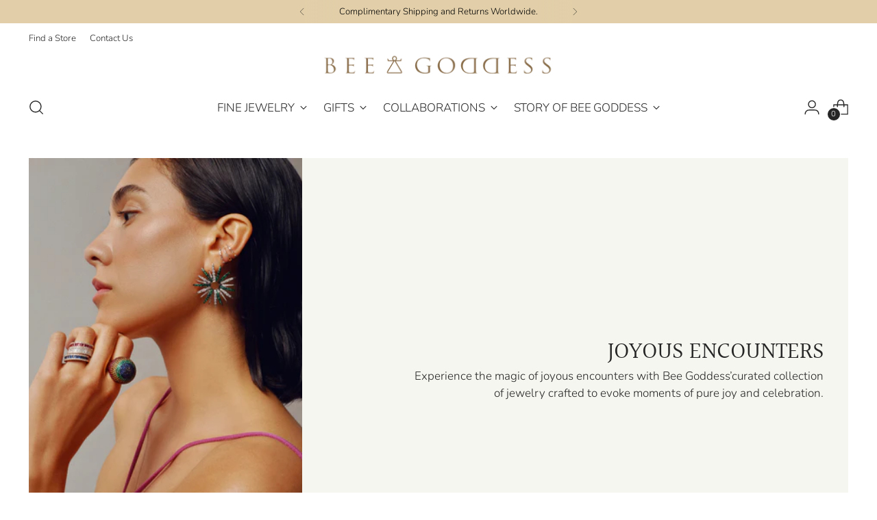

--- FILE ---
content_type: text/html; charset=utf-8
request_url: https://tr.beegoddess.com/collections/joyous-ecouters-bee-goddess
body_size: 69725
content:
<!doctype html>

<!--
  ___                 ___           ___           ___
       /  /\                     /__/\         /  /\         /  /\
      /  /:/_                    \  \:\       /  /:/        /  /::\
     /  /:/ /\  ___     ___       \  \:\     /  /:/        /  /:/\:\
    /  /:/ /:/ /__/\   /  /\  ___  \  \:\   /  /:/  ___   /  /:/  \:\
   /__/:/ /:/  \  \:\ /  /:/ /__/\  \__\:\ /__/:/  /  /\ /__/:/ \__\:\
   \  \:\/:/    \  \:\  /:/  \  \:\ /  /:/ \  \:\ /  /:/ \  \:\ /  /:/
    \  \::/      \  \:\/:/    \  \:\  /:/   \  \:\  /:/   \  \:\  /:/
     \  \:\       \  \::/      \  \:\/:/     \  \:\/:/     \  \:\/:/
      \  \:\       \__\/        \  \::/       \  \::/       \  \::/
       \__\/                     \__\/         \__\/         \__\/

  --------------------------------------------------------------------
  #  Stiletto v5.0.1
  #  Documentation: https://help.fluorescent.co/v/stiletto
  #  Purchase: https://themes.shopify.com/themes/stiletto/
  #  A product by Fluorescent: https://fluorescent.co/
  --------------------------------------------------------------------
-->

<html class="no-js" lang="en" style="--announcement-height: 1px;">
  <head>
    <meta charset="UTF-8">
    <meta http-equiv="X-UA-Compatible" content="IE=edge,chrome=1">
    <meta name="viewport" content="width=device-width,initial-scale=1">
    




  <meta name="description" content="Experience the magic of joyous encounters with Bee Goddess’curated collection of jewelry crafted to evoke moments of pure joy and celebration.">



    <link rel="canonical" href="https://tr.beegoddess.com/collections/joyous-ecouters-bee-goddess">
    <link rel="preconnect" href="https://cdn.shopify.com" crossorigin><link rel="shortcut icon" href="//tr.beegoddess.com/cdn/shop/files/favicon-beegoddess-1.png?crop=center&height=32&v=1676544783&width=32" type="image/png"><title>JOYOUS ENCOUNTERS
&ndash; Bee Goddess</title>

    





  



<meta property="og:url" content="https://tr.beegoddess.com/collections/joyous-ecouters-bee-goddess">
<meta property="og:site_name" content="Bee Goddess">
<meta property="og:type" content="website">
<meta property="og:title" content="JOYOUS ENCOUNTERS">
<meta property="og:description" content="Experience the magic of joyous encounters with Bee Goddess’curated collection of jewelry crafted to evoke moments of pure joy and celebration.">
<meta property="og:image" content="//tr.beegoddess.com/cdn/shop/collections/JOYOUS-ENCOUNTERS-Bee-Goddess-6497.png?v=1747921850">
<meta property="og:image:secure_url" content="//tr.beegoddess.com/cdn/shop/collections/JOYOUS-ENCOUNTERS-Bee-Goddess-6497.png?v=1747921850">




<meta name="twitter:title" content="JOYOUS ENCOUNTERS">
<meta name="twitter:description" content="Experience the magic of joyous encounters with Bee Goddess’curated collection of jewelry crafted to evoke moments of pure joy and celebration.">
<meta name="twitter:card" content="summary_large_image">
<meta name="twitter:image" content="//tr.beegoddess.com/cdn/shop/collections/JOYOUS-ENCOUNTERS-Bee-Goddess-6497.png?v=1747921850">
<meta name="twitter:image:width" content="480">
<meta name="twitter:image:height" content="480">


    <script>
  console.log('Stiletto v5.0.1 by Fluorescent');

  document.documentElement.className = document.documentElement.className.replace('no-js', '');
  if (window.matchMedia(`(prefers-reduced-motion: reduce)`) === true || window.matchMedia(`(prefers-reduced-motion: reduce)`).matches === true) {
    document.documentElement.classList.add('prefers-reduced-motion');
  } else {
    document.documentElement.classList.add('do-anim');
  }

  window.theme = {
    version: 'v5.0.1',
    themeName: 'Stiletto',
    moneyFormat: "{{amount_no_decimals}} TL",
    strings: {
      name: "Bee Goddess",
      accessibility: {
        play_video: "Play",
        pause_video: "Pause",
        range_lower: "Lower",
        range_upper: "Upper"
      },
      product: {
        no_shipping_rates: "Shipping rate unavailable",
        country_placeholder: "Country\/Region",
        review: "Write a review"
      },
      products: {
        product: {
          unavailable: "Unavailable",
          unitPrice: "Unit price",
          unitPriceSeparator: "per",
          sku: "SKU"
        }
      },
      cart: {
        editCartNote: "Edit order notes",
        addCartNote: "Add order notes",
        quantityError: "You have the maximum number of this product in your cart"
      },
      pagination: {
        viewing: "You’re viewing {{ of }} of {{ total }}",
        products: "products",
        results: "results"
      }
    },
    routes: {
      root: "/",
      cart: {
        base: "/cart",
        add: "/cart/add",
        change: "/cart/change",
        update: "/cart/update",
        clear: "/cart/clear",
        // Manual routes until Shopify adds support
        shipping: "/cart/shipping_rates",
      },
      // Manual routes until Shopify adds support
      products: "/products",
      productRecommendations: "/recommendations/products",
      predictive_search_url: '/search/suggest',
    },
    icons: {
      chevron: "\u003cspan class=\"icon icon-new icon-chevron \"\u003e\n  \u003csvg viewBox=\"0 0 24 24\" fill=\"none\" xmlns=\"http:\/\/www.w3.org\/2000\/svg\"\u003e\u003cpath d=\"M1.875 7.438 12 17.563 22.125 7.438\" stroke=\"currentColor\" stroke-width=\"2\"\/\u003e\u003c\/svg\u003e\n\u003c\/span\u003e\n",
      close: "\u003cspan class=\"icon icon-new icon-close \"\u003e\n  \u003csvg viewBox=\"0 0 24 24\" fill=\"none\" xmlns=\"http:\/\/www.w3.org\/2000\/svg\"\u003e\u003cpath d=\"M2.66 1.34 2 .68.68 2l.66.66 1.32-1.32zm18.68 21.32.66.66L23.32 22l-.66-.66-1.32 1.32zm1.32-20 .66-.66L22 .68l-.66.66 1.32 1.32zM1.34 21.34.68 22 2 23.32l.66-.66-1.32-1.32zm0-18.68 10 10 1.32-1.32-10-10-1.32 1.32zm11.32 10 10-10-1.32-1.32-10 10 1.32 1.32zm-1.32-1.32-10 10 1.32 1.32 10-10-1.32-1.32zm0 1.32 10 10 1.32-1.32-10-10-1.32 1.32z\" fill=\"currentColor\"\/\u003e\u003c\/svg\u003e\n\u003c\/span\u003e\n",
      zoom: "\u003cspan class=\"icon icon-new icon-zoom \"\u003e\n  \u003csvg viewBox=\"0 0 24 24\" fill=\"none\" xmlns=\"http:\/\/www.w3.org\/2000\/svg\"\u003e\u003cpath d=\"M10.3,19.71c5.21,0,9.44-4.23,9.44-9.44S15.51,.83,10.3,.83,.86,5.05,.86,10.27s4.23,9.44,9.44,9.44Z\" fill=\"none\" stroke=\"currentColor\" stroke-linecap=\"round\" stroke-miterlimit=\"10\" stroke-width=\"1.63\"\/\u003e\n          \u003cpath d=\"M5.05,10.27H15.54\" fill=\"none\" stroke=\"currentColor\" stroke-miterlimit=\"10\" stroke-width=\"1.63\"\/\u003e\n          \u003cpath class=\"cross-up\" d=\"M10.3,5.02V15.51\" fill=\"none\" stroke=\"currentColor\" stroke-miterlimit=\"10\" stroke-width=\"1.63\"\/\u003e\n          \u003cpath d=\"M16.92,16.9l6.49,6.49\" fill=\"none\" stroke=\"currentColor\" stroke-miterlimit=\"10\" stroke-width=\"1.63\"\/\u003e\u003c\/svg\u003e\n\u003c\/span\u003e\n"
    },
    coreData: {
      n: "Stiletto",
      v: "v5.0.1",
    }
  }

  window.theme.searchableFields = "product_type,title,variants.barcode,variants.sku,variants.title,vendor";

  
</script>

    <style>
  @font-face {
  font-family: Halant;
  font-weight: 400;
  font-style: normal;
  font-display: swap;
  src: url("//tr.beegoddess.com/cdn/fonts/halant/halant_n4.7a3ca1dd5e401bca6e0e60419988fc6cfb4396fb.woff2") format("woff2"),
       url("//tr.beegoddess.com/cdn/fonts/halant/halant_n4.38c179b4994871894f8956587b45f527a9326a7a.woff") format("woff");
}

  @font-face {
  font-family: Halant;
  font-weight: 400;
  font-style: normal;
  font-display: swap;
  src: url("//tr.beegoddess.com/cdn/fonts/halant/halant_n4.7a3ca1dd5e401bca6e0e60419988fc6cfb4396fb.woff2") format("woff2"),
       url("//tr.beegoddess.com/cdn/fonts/halant/halant_n4.38c179b4994871894f8956587b45f527a9326a7a.woff") format("woff");
}

  
  @font-face {
  font-family: Nunito;
  font-weight: 300;
  font-style: normal;
  font-display: swap;
  src: url("//tr.beegoddess.com/cdn/fonts/nunito/nunito_n3.c1d7c2242f5519d084eafc479d7cc132bcc8c480.woff2") format("woff2"),
       url("//tr.beegoddess.com/cdn/fonts/nunito/nunito_n3.d543cae3671591d99f8b7ed9ea9ca8387fc73b09.woff") format("woff");
}

  @font-face {
  font-family: Nunito;
  font-weight: 600;
  font-style: normal;
  font-display: swap;
  src: url("//tr.beegoddess.com/cdn/fonts/nunito/nunito_n6.1a6c50dce2e2b3b0d31e02dbd9146b5064bea503.woff2") format("woff2"),
       url("//tr.beegoddess.com/cdn/fonts/nunito/nunito_n6.6b124f3eac46044b98c99f2feb057208e260962f.woff") format("woff");
}

  @font-face {
  font-family: Nunito;
  font-weight: 300;
  font-style: italic;
  font-display: swap;
  src: url("//tr.beegoddess.com/cdn/fonts/nunito/nunito_i3.11db3ddffd5485d801b7a5d8a24c3b0e446751f1.woff2") format("woff2"),
       url("//tr.beegoddess.com/cdn/fonts/nunito/nunito_i3.7f37c552f86f3fb4c0aae0353840b033f9f464a0.woff") format("woff");
}

  @font-face {
  font-family: Nunito;
  font-weight: 600;
  font-style: italic;
  font-display: swap;
  src: url("//tr.beegoddess.com/cdn/fonts/nunito/nunito_i6.79bb6a51553d3b72598bab76aca3c938e7c6ac54.woff2") format("woff2"),
       url("//tr.beegoddess.com/cdn/fonts/nunito/nunito_i6.9ad010b13940d2fa0d660e3029dd144c52772c10.woff") format("woff");
}


  :root {
    --color-text: #252525;
    --color-text-8-percent: rgba(37, 37, 37, 0.08);  
    --color-text-alpha: rgba(37, 37, 37, 0.35);
    --color-text-meta: rgba(37, 37, 37, 0.6);
    --color-text-link: #252525;
    --color-text-error: #D02F2E;
    --color-text-success: #478947;

    --color-background: #ffffff;
    --color-background-semi-transparent-80: rgba(255, 255, 255, 0.8);
    --color-background-semi-transparent-90: rgba(255, 255, 255, 0.9);

    --color-background-transparent: rgba(255, 255, 255, 0);
    --color-border: #beba81;
    --color-border-meta: rgba(190, 186, 129, 0.6);
    --color-overlay: rgba(0, 0, 0, 0.7);

    --color-background-meta: #f5f5f5;
    --color-background-meta-alpha: rgba(245, 245, 245, 0.6);
    --color-background-darker-meta: #e8e8e8;
    --color-background-darker-meta-alpha: rgba(232, 232, 232, 0.6);
    --color-background-placeholder: #e8e8e8;
    --color-background-placeholder-lighter: #f0f0f0;
    --color-foreground-placeholder: rgba(37, 37, 37, 0.4);

    --color-border-input: #beba81;
    --color-border-input-alpha: rgba(190, 186, 129, 0.25);
    --color-text-input: #252525;
    --color-text-input-alpha: rgba(37, 37, 37, 0.04);

    --color-text-button: #f5f5f5;

    --color-background-button: #252525;
    --color-background-button-alpha: rgba(37, 37, 37, 0.6);
    --color-background-outline-button-alpha: rgba(37, 37, 37, 0.1);
    --color-background-button-hover: #585858;

    --color-icon: rgba(37, 37, 37, 0.4);
    --color-icon-darker: rgba(37, 37, 37, 0.6);

    --color-text-sale-badge: #C31818;
    --color-background-sold-badge: #414141;
    --color-text-sold-badge: #ffffff;

    --color-text-header: #252525;
    --color-text-header-half-transparent: rgba(37, 37, 37, 0.5);

    --color-background-header: #ffffff;
    --color-background-header-transparent: rgba(255, 255, 255, 0);
    --color-icon-header: #252525;
    --color-shadow-header: rgba(0, 0, 0, 0.15);

    --color-background-footer: #252525;
    --color-text-footer: #ffffff;
    --color-text-footer-subdued: rgba(255, 255, 255, 0.7);

    --color-products-sale-price: #A70100;
    --color-products-rating-star: #252525;

    --color-products-stock-good: #3c9342;
    --color-products-stock-medium: #a6a9ab;
    --color-products-stock-bad: #A70100;
    --color-products-stock-bad: #A70100;

    --font-logo: Halant, serif;
    --font-logo-weight: 400;
    --font-logo-style: normal;
    --logo-text-transform: uppercase;
    --logo-letter-spacing: 0.0em;

    --font-heading: Halant, serif;
    --font-heading-weight: 400;
    --font-heading-style: normal;
    --font-heading-text-transform: uppercase;
    --font-heading-base-letter-spacing: 0.0em;
    --font-heading-base-size: 45px;

    --font-body: Nunito, sans-serif;
    --font-body-weight: 300;
    --font-body-style: normal;
    --font-body-italic: italic;
    --font-body-bold-weight: 600;
    --font-body-base-letter-spacing: 0.0em;
    --font-body-base-size: 17px;

    /* Typography */
    --line-height-heading: 1.1;
    --line-height-subheading: 1.33;
    --line-height-body: 1.5;

    --logo-font-size: 
clamp(1.575rem, 1.2953038674033148rem + 1.1933701657458562vw, 2.25rem)
;

    --font-size-navigation-base: 17px;
    --font-navigation-base-letter-spacing: -0.005em;
    --font-navigation-base-text-transform: uppercase;

    --font-size-heading-display-1: 
clamp(3.375rem, 3.0253798342541436rem + 1.4917127071823204vw, 4.21875rem)
;
    --font-size-heading-display-2: 
clamp(2.99925rem, 2.6885542127071824rem + 1.3256353591160221vw, 3.7490625rem)
;
    --font-size-heading-display-3: 
clamp(2.62485rem, 2.352938743093923rem + 1.1601546961325968vw, 3.2810625rem)
;
    --font-size-heading-1-base: 
clamp(2.25rem, 2.0169198895027622rem + 0.9944751381215469vw, 2.8125rem)
;
    --font-size-heading-2-base: 
clamp(1.96875rem, 1.7648049033149171rem + 0.8701657458563536vw, 2.4609375rem)
;
    --font-size-heading-3-base: 
clamp(1.6875rem, 1.5126899171270718rem + 0.7458563535911602vw, 2.109375rem)
;
    --font-size-heading-4-base: 
clamp(1.31175rem, 1.1758642955801104rem + 0.579779005524862vw, 1.6396875rem)
;
    --font-size-heading-5-base: 
clamp(1.125rem, 1.0084599447513811rem + 0.4972375690607734vw, 1.40625rem)
;
    --font-size-heading-6-base: 
clamp(0.936rem, 0.8390386740331491rem + 0.4137016574585636vw, 1.17rem)
;
    --font-size-body-400: 
clamp(1.68161875rem, 1.6449448895027625rem + 0.15647513812154695vw, 1.770125rem)
;
    --font-size-body-350: 
clamp(1.569578125rem, 1.535347720994475rem + 0.14604972375690609vw, 1.6521875rem)
;
    --font-size-body-300: 
clamp(1.4575375rem, 1.4257505524861878rem + 0.1356243093922652vw, 1.53425rem)
;
    --font-size-body-250: 
clamp(1.345496875rem, 1.3161533839779005rem + 0.1251988950276243vw, 1.4163125rem)
;
    --font-size-body-200: 
clamp(1.23345625rem, 1.2065562154696132rem + 0.11477348066298342vw, 1.298375rem)
;
    --font-size-body-150: 
clamp(1.121415625rem, 1.096959046961326rem + 0.10434806629834253vw, 1.1804375rem)
;
    --font-size-body-100: 
clamp(1.009375rem, 0.9873618784530387rem + 0.09392265193370165vw, 1.0625rem)
;
    --font-size-body-75: 
clamp(0.896325rem, 0.8767773480662984rem + 0.08340331491712707vw, 0.9435rem)
;
    --font-size-body-60: 
clamp(0.829908125rem, 0.8118089364640884rem + 0.07722320441988952vw, 0.8735875rem)
;
    --font-size-body-50: 
clamp(0.784284375rem, 0.7671801795580111rem + 0.0729779005524862vw, 0.8255625rem)
;
    --font-size-body-25: 
clamp(0.72876875rem, 0.7128752762430939rem + 0.0678121546961326vw, 0.767125rem)
;
    --font-size-body-20: 
clamp(0.67224375rem, 0.6575830110497237rem + 0.06255248618784531vw, 0.707625rem)
;

    /* Buttons */
    
      --button-padding-multiplier: 1;
      --font-size-button: var(--font-size-body-50);
      --font-size-button-x-small: var(--font-size-body-25);
    

    --font-button-text-transform: uppercase;
    --button-letter-spacing: 0.05em;
    --line-height-button: 1.45;

    /* Product badges */
    
      --font-size-product-badge: var(--font-size-body-20);
    

    --font-product-badge-text-transform: uppercase;

    /* Product listing titles */
    
      --font-size-listing-title: var(--font-size-body-60);
    

    --font-product-listing-title-text-transform: uppercase;
    --font-product-listing-title-base-letter-spacing: 0.05em;

    /* Shopify pay specific */
    --payment-terms-background-color: #f5f5f5;
  }

  @supports not (font-size: clamp(10px, 3.3vw, 20px)) {
    :root {
      --logo-font-size: 
1.9125rem
;
      --font-size-heading-display-1: 
3.796875rem
;
      --font-size-heading-display-2: 
3.37415625rem
;
      --font-size-heading-display-3: 
2.95295625rem
;
      --font-size-heading-1-base: 
2.53125rem
;
      --font-size-heading-2-base: 
2.21484375rem
;
      --font-size-heading-3-base: 
1.8984375rem
;
      --font-size-heading-4-base: 
1.47571875rem
;
      --font-size-heading-5-base: 
1.265625rem
;
      --font-size-heading-6-base: 
1.053rem
;
      --font-size-body-400: 
1.725871875rem
;
      --font-size-body-350: 
1.6108828125rem
;
      --font-size-body-300: 
1.49589375rem
;
      --font-size-body-250: 
1.3809046875rem
;
      --font-size-body-200: 
1.265915625rem
;
      --font-size-body-150: 
1.1509265625rem
;
      --font-size-body-100: 
1.0359375rem
;
      --font-size-body-75: 
0.9199125rem
;
      --font-size-body-60: 
0.8517478125rem
;
      --font-size-body-50: 
0.8049234375rem
;
      --font-size-body-25: 
0.747946875rem
;
      --font-size-body-20: 
0.689934375rem
;
    }
  }.product-badge[data-handle="responsible"]{
        color: #3c9342;
      }
    
.product-badge[data-handle="best-seller"]{
        color: #7e6b45;
      }
    
.product-badge[data-handle="new"]{
        color: #252525;
      }
    

</style>

<script>
  flu = window.flu || {};
  flu.chunks = {
    photoswipe: "//tr.beegoddess.com/cdn/shop/t/51/assets/photoswipe-chunk.js?v=18659099751219271031754992421",
    swiper: "//tr.beegoddess.com/cdn/shop/t/51/assets/swiper-chunk.js?v=73725226959832986321754992421",
    nouislider: "//tr.beegoddess.com/cdn/shop/t/51/assets/nouislider-chunk.js?v=131351027671466727271754992421",
    polyfillInert: "//tr.beegoddess.com/cdn/shop/t/51/assets/polyfill-inert-chunk.js?v=9775187524458939151754992421",
    polyfillResizeObserver: "//tr.beegoddess.com/cdn/shop/t/51/assets/polyfill-resize-observer-chunk.js?v=16811",
  };
</script>





  <script type="module" src="//tr.beegoddess.com/cdn/shop/t/51/assets/theme.min.js?v=143006425001493589181754992421"></script>










<script defer>
  var defineVH = function () {
    document.documentElement.style.setProperty('--vh', window.innerHeight * 0.01 + 'px');
  };
  window.addEventListener('resize', defineVH);
  window.addEventListener('orientationchange', defineVH);
  defineVH();
</script>

<link href="//tr.beegoddess.com/cdn/shop/t/51/assets/theme.css?v=107233284713680790301754992421" rel="stylesheet" type="text/css" media="all" />


<script>window.performance && window.performance.mark && window.performance.mark('shopify.content_for_header.start');</script><meta name="facebook-domain-verification" content="8asfgbcdlm4jq7egtlepf2n8768h83">
<meta name="google-site-verification" content="4f8En4pgxnpr5Iim_KtfcnAQIF99X4QRvT_AbUEUIXc">
<meta name="google-site-verification" content="mtHNYfZdeWrJTY77p6htjC9N4U6EnO9F90d0tyOrkz4">
<meta id="shopify-digital-wallet" name="shopify-digital-wallet" content="/59575894208/digital_wallets/dialog">
<link rel="alternate" type="application/atom+xml" title="Feed" href="/collections/joyous-ecouters-bee-goddess.atom" />
<link rel="next" href="/collections/joyous-ecouters-bee-goddess?page=2">
<link rel="alternate" type="application/json+oembed" href="https://tr.beegoddess.com/collections/joyous-ecouters-bee-goddess.oembed">
<script async="async" src="/checkouts/internal/preloads.js?locale=en-TR"></script>
<script id="shopify-features" type="application/json">{"accessToken":"57e0066a8ae0f55e6810dbbe91106066","betas":["rich-media-storefront-analytics"],"domain":"tr.beegoddess.com","predictiveSearch":true,"shopId":59575894208,"locale":"en"}</script>
<script>var Shopify = Shopify || {};
Shopify.shop = "tr-beegoddess.myshopify.com";
Shopify.locale = "en";
Shopify.currency = {"active":"TRY","rate":"1.0"};
Shopify.country = "TR";
Shopify.theme = {"name":"Updated 12Aug-BeeGoddess-Live","id":145666474176,"schema_name":"Stiletto","schema_version":"5.0.1","theme_store_id":1621,"role":"main"};
Shopify.theme.handle = "null";
Shopify.theme.style = {"id":null,"handle":null};
Shopify.cdnHost = "tr.beegoddess.com/cdn";
Shopify.routes = Shopify.routes || {};
Shopify.routes.root = "/";</script>
<script type="module">!function(o){(o.Shopify=o.Shopify||{}).modules=!0}(window);</script>
<script>!function(o){function n(){var o=[];function n(){o.push(Array.prototype.slice.apply(arguments))}return n.q=o,n}var t=o.Shopify=o.Shopify||{};t.loadFeatures=n(),t.autoloadFeatures=n()}(window);</script>
<script id="shop-js-analytics" type="application/json">{"pageType":"collection"}</script>
<script defer="defer" async type="module" src="//tr.beegoddess.com/cdn/shopifycloud/shop-js/modules/v2/client.init-shop-cart-sync_BT-GjEfc.en.esm.js"></script>
<script defer="defer" async type="module" src="//tr.beegoddess.com/cdn/shopifycloud/shop-js/modules/v2/chunk.common_D58fp_Oc.esm.js"></script>
<script defer="defer" async type="module" src="//tr.beegoddess.com/cdn/shopifycloud/shop-js/modules/v2/chunk.modal_xMitdFEc.esm.js"></script>
<script type="module">
  await import("//tr.beegoddess.com/cdn/shopifycloud/shop-js/modules/v2/client.init-shop-cart-sync_BT-GjEfc.en.esm.js");
await import("//tr.beegoddess.com/cdn/shopifycloud/shop-js/modules/v2/chunk.common_D58fp_Oc.esm.js");
await import("//tr.beegoddess.com/cdn/shopifycloud/shop-js/modules/v2/chunk.modal_xMitdFEc.esm.js");

  window.Shopify.SignInWithShop?.initShopCartSync?.({"fedCMEnabled":true,"windoidEnabled":true});

</script>
<script>(function() {
  var isLoaded = false;
  function asyncLoad() {
    if (isLoaded) return;
    isLoaded = true;
    var urls = ["\/\/cdn.shopify.com\/proxy\/fdfa9137c0cd9e1ae99c2528bd3184c19618b02d621b8c8d01508f6722ac38c2\/storage.googleapis.com\/adnabu-shopify\/online-store\/b3da8f72bf5748938834aa171715147658.min.js?shop=tr-beegoddess.myshopify.com\u0026sp-cache-control=cHVibGljLCBtYXgtYWdlPTkwMA"];
    for (var i = 0; i < urls.length; i++) {
      var s = document.createElement('script');
      s.type = 'text/javascript';
      s.async = true;
      s.src = urls[i];
      var x = document.getElementsByTagName('script')[0];
      x.parentNode.insertBefore(s, x);
    }
  };
  if(window.attachEvent) {
    window.attachEvent('onload', asyncLoad);
  } else {
    window.addEventListener('load', asyncLoad, false);
  }
})();</script>
<script id="__st">var __st={"a":59575894208,"offset":10800,"reqid":"946ea26f-4a48-4f52-b83c-880051b57fc1-1769154916","pageurl":"tr.beegoddess.com\/collections\/joyous-ecouters-bee-goddess","u":"3f3a73c7ba9a","p":"collection","rtyp":"collection","rid":299174985920};</script>
<script>window.ShopifyPaypalV4VisibilityTracking = true;</script>
<script id="captcha-bootstrap">!function(){'use strict';const t='contact',e='account',n='new_comment',o=[[t,t],['blogs',n],['comments',n],[t,'customer']],c=[[e,'customer_login'],[e,'guest_login'],[e,'recover_customer_password'],[e,'create_customer']],r=t=>t.map((([t,e])=>`form[action*='/${t}']:not([data-nocaptcha='true']) input[name='form_type'][value='${e}']`)).join(','),a=t=>()=>t?[...document.querySelectorAll(t)].map((t=>t.form)):[];function s(){const t=[...o],e=r(t);return a(e)}const i='password',u='form_key',d=['recaptcha-v3-token','g-recaptcha-response','h-captcha-response',i],f=()=>{try{return window.sessionStorage}catch{return}},m='__shopify_v',_=t=>t.elements[u];function p(t,e,n=!1){try{const o=window.sessionStorage,c=JSON.parse(o.getItem(e)),{data:r}=function(t){const{data:e,action:n}=t;return t[m]||n?{data:e,action:n}:{data:t,action:n}}(c);for(const[e,n]of Object.entries(r))t.elements[e]&&(t.elements[e].value=n);n&&o.removeItem(e)}catch(o){console.error('form repopulation failed',{error:o})}}const l='form_type',E='cptcha';function T(t){t.dataset[E]=!0}const w=window,h=w.document,L='Shopify',v='ce_forms',y='captcha';let A=!1;((t,e)=>{const n=(g='f06e6c50-85a8-45c8-87d0-21a2b65856fe',I='https://cdn.shopify.com/shopifycloud/storefront-forms-hcaptcha/ce_storefront_forms_captcha_hcaptcha.v1.5.2.iife.js',D={infoText:'Protected by hCaptcha',privacyText:'Privacy',termsText:'Terms'},(t,e,n)=>{const o=w[L][v],c=o.bindForm;if(c)return c(t,g,e,D).then(n);var r;o.q.push([[t,g,e,D],n]),r=I,A||(h.body.append(Object.assign(h.createElement('script'),{id:'captcha-provider',async:!0,src:r})),A=!0)});var g,I,D;w[L]=w[L]||{},w[L][v]=w[L][v]||{},w[L][v].q=[],w[L][y]=w[L][y]||{},w[L][y].protect=function(t,e){n(t,void 0,e),T(t)},Object.freeze(w[L][y]),function(t,e,n,w,h,L){const[v,y,A,g]=function(t,e,n){const i=e?o:[],u=t?c:[],d=[...i,...u],f=r(d),m=r(i),_=r(d.filter((([t,e])=>n.includes(e))));return[a(f),a(m),a(_),s()]}(w,h,L),I=t=>{const e=t.target;return e instanceof HTMLFormElement?e:e&&e.form},D=t=>v().includes(t);t.addEventListener('submit',(t=>{const e=I(t);if(!e)return;const n=D(e)&&!e.dataset.hcaptchaBound&&!e.dataset.recaptchaBound,o=_(e),c=g().includes(e)&&(!o||!o.value);(n||c)&&t.preventDefault(),c&&!n&&(function(t){try{if(!f())return;!function(t){const e=f();if(!e)return;const n=_(t);if(!n)return;const o=n.value;o&&e.removeItem(o)}(t);const e=Array.from(Array(32),(()=>Math.random().toString(36)[2])).join('');!function(t,e){_(t)||t.append(Object.assign(document.createElement('input'),{type:'hidden',name:u})),t.elements[u].value=e}(t,e),function(t,e){const n=f();if(!n)return;const o=[...t.querySelectorAll(`input[type='${i}']`)].map((({name:t})=>t)),c=[...d,...o],r={};for(const[a,s]of new FormData(t).entries())c.includes(a)||(r[a]=s);n.setItem(e,JSON.stringify({[m]:1,action:t.action,data:r}))}(t,e)}catch(e){console.error('failed to persist form',e)}}(e),e.submit())}));const S=(t,e)=>{t&&!t.dataset[E]&&(n(t,e.some((e=>e===t))),T(t))};for(const o of['focusin','change'])t.addEventListener(o,(t=>{const e=I(t);D(e)&&S(e,y())}));const B=e.get('form_key'),M=e.get(l),P=B&&M;t.addEventListener('DOMContentLoaded',(()=>{const t=y();if(P)for(const e of t)e.elements[l].value===M&&p(e,B);[...new Set([...A(),...v().filter((t=>'true'===t.dataset.shopifyCaptcha))])].forEach((e=>S(e,t)))}))}(h,new URLSearchParams(w.location.search),n,t,e,['guest_login'])})(!0,!0)}();</script>
<script integrity="sha256-4kQ18oKyAcykRKYeNunJcIwy7WH5gtpwJnB7kiuLZ1E=" data-source-attribution="shopify.loadfeatures" defer="defer" src="//tr.beegoddess.com/cdn/shopifycloud/storefront/assets/storefront/load_feature-a0a9edcb.js" crossorigin="anonymous"></script>
<script data-source-attribution="shopify.dynamic_checkout.dynamic.init">var Shopify=Shopify||{};Shopify.PaymentButton=Shopify.PaymentButton||{isStorefrontPortableWallets:!0,init:function(){window.Shopify.PaymentButton.init=function(){};var t=document.createElement("script");t.src="https://tr.beegoddess.com/cdn/shopifycloud/portable-wallets/latest/portable-wallets.en.js",t.type="module",document.head.appendChild(t)}};
</script>
<script data-source-attribution="shopify.dynamic_checkout.buyer_consent">
  function portableWalletsHideBuyerConsent(e){var t=document.getElementById("shopify-buyer-consent"),n=document.getElementById("shopify-subscription-policy-button");t&&n&&(t.classList.add("hidden"),t.setAttribute("aria-hidden","true"),n.removeEventListener("click",e))}function portableWalletsShowBuyerConsent(e){var t=document.getElementById("shopify-buyer-consent"),n=document.getElementById("shopify-subscription-policy-button");t&&n&&(t.classList.remove("hidden"),t.removeAttribute("aria-hidden"),n.addEventListener("click",e))}window.Shopify?.PaymentButton&&(window.Shopify.PaymentButton.hideBuyerConsent=portableWalletsHideBuyerConsent,window.Shopify.PaymentButton.showBuyerConsent=portableWalletsShowBuyerConsent);
</script>
<script data-source-attribution="shopify.dynamic_checkout.cart.bootstrap">document.addEventListener("DOMContentLoaded",(function(){function t(){return document.querySelector("shopify-accelerated-checkout-cart, shopify-accelerated-checkout")}if(t())Shopify.PaymentButton.init();else{new MutationObserver((function(e,n){t()&&(Shopify.PaymentButton.init(),n.disconnect())})).observe(document.body,{childList:!0,subtree:!0})}}));
</script>
<script id='scb4127' type='text/javascript' async='' src='https://tr.beegoddess.com/cdn/shopifycloud/privacy-banner/storefront-banner.js'></script>
<script>window.performance && window.performance.mark && window.performance.mark('shopify.content_for_header.end');</script>
    

  <!-- BEGIN app block: shopify://apps/geo-pro-geolocation/blocks/geopro/16fc5313-7aee-4e90-ac95-f50fc7c8b657 --><!-- This snippet is used to load Geo:Pro data on the storefront -->
<meta class='geo-ip' content='[base64]'>
<!-- This snippet initializes the plugin -->
<script async>
  try {
    const loadGeoPro=()=>{let e=e=>{if(!e||e.isCrawler||"success"!==e.message){window.geopro_cancel="1";return}let o=e.isAdmin?"el-geoip-location-admin":"el-geoip-location",s=Date.now()+864e5;localStorage.setItem(o,JSON.stringify({value:e.data,expires:s})),e.isAdmin&&localStorage.setItem("el-geoip-admin",JSON.stringify({value:"1",expires:s}))},o=new XMLHttpRequest;o.open("GET","https://geo.geoproapp.com?x-api-key=91e359ab7-2b63-539e-1de2-c4bf731367a7",!0),o.responseType="json",o.onload=()=>e(200===o.status?o.response:null),o.send()},load=!["el-geoip-location-admin","el-geoip-location"].some(e=>{try{let o=JSON.parse(localStorage.getItem(e));return o&&o.expires>Date.now()}catch(s){return!1}});load&&loadGeoPro();
  } catch(e) {
    console.warn('Geo:Pro error', e);
    window.geopro_cancel = '1';
  }
</script>
<script src="https://cdn.shopify.com/extensions/019b746b-26da-7a64-a671-397924f34f11/easylocation-195/assets/easylocation-storefront.min.js" type="text/javascript" async></script>


<!-- END app block --><!-- BEGIN app block: shopify://apps/sitemapper/blocks/sitemap/f8fe1657-b243-4261-8f0f-cb2fd9da6ce0 -->
















<!-- END app block --><!-- BEGIN app block: shopify://apps/bevy-share-cart-social-link/blocks/app-embed.js/6f179945-6ca4-4ba4-919e-6daa3f1c383b --><script> 
  function jsonEscape(str)  {
    return str.replace(/\n/g, "\\\\n").replace(/\r/g, "\\\\r").replace(/\t/g, "\\\\t");
  }
  var allSharedLinksOfCurrentCart = [];
  var allKeysOfCurrentCart = [];
  var currentCartData = null;
  var currentCartKey = null;
  
    
    var str = null;
    var index = null;
    console.log('');
    
  

  console.log(allSharedLinksOfCurrentCart);
  console.log(allKeysOfCurrentCart);

  var recipientDiscountEnable = null;
  var discountLoggedInOnly = null;
  var referrerDiscountEnable = null;

  let shareCartIncentivesState = {};
  let shareCartIncentivesData = {};

  

  
  
  const recipientDiscountInfo = {
    recipientDiscountEnable: shareCartIncentivesState?.recipientDiscountEnable,
    discountLoggedInOnly: shareCartIncentivesState?.loggedInCustomerEnabled,
    recipientCartCanOnlyHaveSharedItems: shareCartIncentivesState?.recipientCartCanOnlyHaveSharedItems,
  }

  const referrerDiscountInfo = {
    referrerDiscountEnable: shareCartIncentivesState?.referrerDiscountEnable,
    discountLoggedInOnly: shareCartIncentivesState?.loggedInCustomerEnabled,
    referrerDiscountType: shareCartIncentivesState?.referrerDiscountType,
    referrerDiscountValue: shareCartIncentivesState?.referrerDiscountValue,
  }

  const socialCustomizationContent = {"facebook":{"hashtag":"ShareCartApp"},"twitter":{"text":"Check out this cart I built: *|SHARE_LINK|*","hashtags":"ShareCartApp"},"tumblr":{"title":"My Shopping Cart – Share Cart","content":"Check out this cart I built: *|SHARE_LINK|*"},"pinterest":{"media":"https://cdn.shopify.com/s/files/1/0633/7724/4405/files/share-cart-logo.png?v=1647984674","description":"Check out this cart I built: *|SHARE_LINK|*","autogenerate":true},"whatsapp":{"text":"Check out this cart I built: *|SHARE_LINK|*"},"reddit":{"title":"Check out this cart I built","text":"See it here: *|SHARE_LINK|*"},"email":{"body":"See it here: *|SHARE_LINK|*","subject":"Check out this cart I built"}}; 
  var cartProductsImages=[];
  
  var cartProductsHref=[];
  
  const shareCartCurrentStateData = {"checked":true,"themeRedundantDataDeleted":[],"dayChangeCode":"initialdaycode","visitChangeCode":"initialvisitcode","shareExpNmbrEnabled":false,"shareExpNmbr":1,"shareExpDayEnabled":false,"shareExpDay":1,"loggedInUserEnabledOnly":false,"loggedInUserTag":"","copyConfirmationText":"Copied To Clipboard","customMsgLevel":"Customized Message:","copyButtonText":"Copy Link","separatorText":"-OR-","socialShareOptionStatus":false,"customCartMessageStatus":true,"socialSharePositionBottomStatus":true,"shareMsgPosition":"below","rangeValue":38,"shareBtnTitleAlign":"left","themeIndex":0,"basicBackgroundColor":{"color":{"r":255,"g":255,"b":255,"a":1},"value":"rgba(255, 255, 255, 1.0)"},"basicGeneralTextColor":{"color":{"r":0,"g":0,"b":0,"a":1},"value":"rgba(0, 0, 0, 1)"},"basicButtonColor":{"color":{"r":255,"g":255,"b":255,"a":1},"value":"rgba(255, 255, 255, 1)"},"basicButtonTextColor":{"color":{"r":0,"g":0,"b":0,"a":1},"value":"rgba(0, 0, 0, 1)"},"customizedMsgInputBorderColor":{"color":{"r":255,"g":255,"b":255,"a":1},"value":"rgba(255, 255, 255, 1.0)"},"customizedMsgTextColor":{"color":{"r":0,"g":0,"b":0,"a":1},"value":"rgba(0, 0, 0, 1.0)"},"basicBackgroundColorMsg":{"color":{"r":255,"g":255,"b":255,"a":1},"value":"rgba(255, 255, 255, 1.0)"},"basicBorderColorMsg":{"color":{"r":0,"g":0,"b":0,"a":1},"value":"rgba(0, 0, 0, 1.0)"},"basicTextColorMsg":{"color":{"r":0,"g":0,"b":0,"a":1},"value":"rgba(0, 0, 0, 1.0)"},"basicCustomMsgClickableNoteColor":{"color":{"r":0,"g":0,"b":0,"a":1},"value":"rgba(0, 0, 0, 1.0)"},"basicIconColorMsg":{"color":{"r":0,"g":0,"b":0,"a":1},"value":"rgba(0, 0, 0, 1.0)"},"shareTitleColor":{"color":{"r":0,"g":0,"b":0,"a":1},"value":"rgba(0, 0, 0, 1)"},"shareBtnColor":{"color":{"r":255,"g":255,"b":255,"a":1},"value":"rgba(255, 255, 255, 1)"},"shareBtnTextColor":{"color":{"r":0,"g":0,"b":0,"a":1},"value":"rgba(0, 0, 0, 1)"},"shareIconColor":{"color":{"r":0,"g":0,"b":0,"a":1},"value":"rgba(0, 0, 0, 1)"},"copyBtnColor":{"color":{"r":255,"g":255,"b":255,"a":1},"value":"rgba(255, 255, 255, 1)"},"copyTextColor":{"color":{"r":0,"g":0,"b":0,"a":1},"value":"rgba(0, 0, 0, 1)"},"copyIconColor":{"color":{"r":0,"g":0,"b":0,"a":1},"value":"rgba(0, 0, 0, 1)"},"toggleBtnColor":{"color":{"r":255,"g":255,"b":255,"a":1},"value":"rgba(255, 255, 255, 1)"},"toggleIconColor":{"color":{"r":0,"g":0,"b":0,"a":1},"value":"rgba(0, 0, 0, 1)"},"toggleButtonActive":{"color":{"r":247,"g":247,"b":247,"a":1},"value":"rgba(247, 247, 247, 1.0)"},"toggleIconActive":{"color":{"r":0,"g":0,"b":0,"a":1},"value":"rgba(0, 0, 0, 1.0)"},"modalBgColor":{"color":{"r":255,"g":255,"b":255,"a":1},"value":"rgba(255, 255, 255, 1.0)"},"modalTextColor":{"color":{"r":0,"g":0,"b":0,"a":1},"value":"rgba(0, 0, 0, 1)"},"closeIconColor":{"color":{"r":0,"g":0,"b":0,"a":1},"value":"rgba(0, 0, 0, 1.0)"},"modalBorderColor":{"color":{"r":0,"g":0,"b":0,"a":1},"value":"rgba(0, 0, 0, 1.0)"},"inputBarColor":{"color":{"r":244,"g":244,"b":244,"a":1},"value":"rgba(244, 244, 244, 1.0)"},"footnoteTextColor":{"color":{"r":0,"g":0,"b":0,"a":1},"value":"rgba(0, 0, 0, 1)"},"msgInputBackgroundColor":{"color":{"r":244,"g":244,"b":244,"a":1},"value":"rgba(244, 244, 244, 1.0)"},"msgInputIconColor":{"color":{"r":0,"g":0,"b":0,"a":1},"value":"rgba(0, 0, 0, 1.0)"},"msgInputTextColor":{"color":{"r":0,"g":0,"b":0,"a":1},"value":"rgba(0, 0, 0, 1.0)"},"customMsgFontSize":14,"fontSizeTitle":"11","fontSizeBtn":14,"fontSizeNote":12,"fontSizeText":14,"customizeMsgLevelFontSize":16,"titleWeight":"400","btnWeight":"400","customMsgWeight":"400","borderRadiusMsg":5,"borderWidthMsg":1,"noteWeight":"400","textWeight":"400","customizeMsgLevelWeight":"400","fontFamily":"https://fonts.gstatic.com/s/poppins/v20/pxiEyp8kv8JHgFVrFJDUc1NECPY.ttf","borderRadius":1,"borderRadiusMsgInput":10,"customMsgInputBorderWidth":1,"shoppingcart":"Want to share your cart?","shareyourcart":"Share your cart","buttontext":"Share your cart","notetext":"*Please note that personalization and monograms will not be included in this link","customMsgNoteWeight":"400","notetextCustomCart":"Want to show a customized message on the cart page? *|Click here|*","shareIcon":"default","customFontLink":"https://fonts.gstatic.com/s/poppins/v20/pxiEyp8kv8JHgFVrFJDUc1NECPY.ttf","noteTextColor":{"color":{"r":0,"g":0,"b":0,"a":1},"value":"rgba(0, 0, 0, 1.0)"},"isCopyButtonInside":true,"socialIconLinks":[{"label":"Facebook","iconColor":"#000"},{"label":"Messenger","iconColor":"#000"},{"label":"Twitter","iconColor":"#000"},{"label":"Tumblr","iconColor":"#000"},{"label":"Pinterest","iconColor":"#000"},{"label":"Whatsapp","iconColor":"#000"},{"label":"Reddit","iconColor":"#000"},{"label":"Email","iconColor":"#000"}],"social_icon_color":{"color":{"r":0,"g":0,"b":0,"a":1},"value":"rgba(0, 0, 0, 1.0)"},"isDisplaySocialLinks":false,"custom_css":""};
  
  const shareCartStyles = `
        .share_cart_modal_content svg, .share_cart_header svg, .div_share_cart_message svg {
            fill: transparent;
            height: unset;
            width: unset;
            vertical-align: unset;
        }

        div .share-cart-preview-container {
          position: fixed;
          left: 0;
          top: 41%;
          z-index: 1000;
          height: auto;
          width: 95px;
          background-color: #514be9;
          display: flex;
          flex-direction: column;
          align-items: center;
          justify-content: center;
          border-top-right-radius: 10px;
          border-bottom-right-radius: 10px;
          cursor: pointer;
          padding: 5px 10px;
          font-size: 14px;
        }
        div .share-cart-preview-container p {
          background: none;
          border: none;
          color: #fff;
          margin-bottom: 0px;
          margin-top: 0px;
        }
        
        div #show_cart_permalink {
          outline: none;
          box-shadow: none;
        }
        div .copybtn-click {
          cursor: pointer;
        }
        
        div .flex-center {
            display: flex;
            justify-content: center;
            align-items: center;
          }

        div .flex-column {
            flex-direction: column;
          }

        div .margin-1 {
            margin: 20px 0;
          }
    
        div .share_cart_flex {
          display: flex; 
          align-items: center; 
          justify-content: space-between; 
        }
        div .share_cart_heading1 {
            text-align:
                        left !important;
        }
        div .share_cart_heading {
            font-size: 11px !important;
            font-weight: 400 !important;
            font-family: share-cart-font, MyFont, myFont !important;
            letter-spacing: 0;
            text-transform: capitalize;
            margin-bottom: 0;
            margin-top: 0px;
            padding-bottom: 0px !important;
            color: rgba(0, 0, 0, 1) !important;
            line-height: 1.2;
        }
        div .share_cart_heading.share_cart_heading1 {
            padding-bottom: 20px !important;
        }
        div .shared_title {
            text-transform: none;
            color: rgba(0, 0, 0, 1) !important;        
        }
        div .curvedarrow {
            width: 22px;
            margin-right: 7px;
        }
        div .share_check_icon {
            max-width: 20px;
            position: relative;
            top: 4px;
            left: -4px;
        }
        div button.share_cart_btn,
        div button.share_cart_btn:focus {
            background: rgba(255, 255, 255, 1) !important;
            border: 1px solid rgba(255, 255, 255, 1) !important;
            padding: 7px 20px !important;
            color: rgba(0, 0, 0, 1) !important;
            outline: none;
            min-height: 38px !important;
            font-size: 14px !important;
            font-weight: 400 !important;
            font-family: share-cart-font, MyFont, myFont !important;
            cursor: pointer;
            border-radius: 1px !important;
        }
        div .share_cart_header .share_cart_heading {
          color: rgba(0, 0, 0, 1) !important;
        }
        div .share_cart_header{
          margin: 10px 0 30px;
          display: flex !important;
          flex-direction:
                      column !important;
          align-items:
                      flex-start !important;
        }
        div #show_cart_close {
            cursor: pointer;
            line-height: 0.7;
            top: 0;
            position: relative;
            margin-left: 10px;
        }
        div #show_cart_close svg {
          fill: rgba(0, 0, 0, 1.0) !important;
          stroke: rgba(0, 0, 0, 1.0) !important;
        }
        div .share_cart_right {
          margin-top: 6px;
        }
        div .share_cart_modal_header {
            padding-bottom: 10px;
            margin-bottom: 20px;        
            border-bottom: 1px solid rgba(0, 0, 0, 1) !important;
        }

        div #copied_clipboard {
          display: none;
          align-items: center;
          margin-right: 30px;
          min-width: 172px;
        }

        
        div button.share_cart_btn svg {
          fill: rgba(0, 0, 0, 1) !important;
          stroke: rgba(0, 0, 0, 1) !important;
        } 

        div.id_div_svgiconbuttontext {
          display: flex;
          align-items: center;
        }

        div button.share_cart_btn .id_span_svgicon {
          padding: 0;
          display: flex;
        } 
      
        div #copybtn svg {
          stroke: rgba(0, 0, 0, 1) !important;
        }    
            
        div .email_icon_wrap svg {
          stroke: rgba(0, 0, 0, 1) !important;
          margin-right:1.2px;
        } 

        div .email_icon_wrap2 svg{
          stroke: rgba(0, 0, 0, 1.0) !important;

        }
    
        div .sharecartmodal {
            display: none;
            position: fixed;
            z-index: 934353454353599;
            padding-top: 100px;
            left: 0;
            top: 0;
            width: 100%;
            height: 100%;
            overflow: auto;
            background-color: rgba(0,0,0,0.4);
        }
        div .share_cart_modal_content {
            background-color: rgba(255, 255, 255, 1.0) !important;
            margin: auto;
            padding: 20px;
            border: 1px solid rgba(0, 0, 0, 1.0) !important;
            width: 100%;
            max-width: 600px;
            border-radius: 1px !important;
        }

        div .share_cart_modal_content .share_cart_heading {
          line-height: 1;
        }

        div .social-share-wrap-input{
          width:100% !important;
        }

        div .share_cart_modal_content .share_cart_input {
          display: flex;
          align-items: center;
          height: 46px;
          padding: 5px 4px;
          border-width:1px;
          border-style:solid;
          border-color:transparent;
          border-radius: 1px !important;
          background-color: rgba(244, 244, 244, 1.0) !important;
          width:100% !important;
        }
        
        div .share_cart_modal_content .share_cart_input_border{
          border-color:rgba(255, 255, 255, 1) !important;

        }

        div .share_cart_modal_content .share_cart_input input, 
        div .share_cart_modal_content .share_cart_input input:focus{
          border:none;
          background-color:transparent
        }
        
        div .share_cart_input svg{
          stroke: rgba(0, 0, 0, 1) !important;
          margin-left:10px;
        }

        div .curvedarrow {
            max-width: 22px;
        }
        div .share_cart_modal_content .share_cart_flex input,
        div .share_cart_modal_content .share_cart_flex input:focus {
            width: 250px;
            height: 40px;
            outline: none;
            border-radius: 0;
            color: #000;
            font-size: 12px;
            padding: 0 10px;
            margin: 0px !important;
        }
        div #copybtn {
            height: 46px;
            background: rgba(255, 255, 255, 1) !important;
            border: 1px solid rgba(189,164,125,0.3) !important;
            border-radius: 1px !important;
            color: rgba(0, 0, 0, 1) !important;
            margin-left: 7px;
            font-size: 14px !important;
            font-weight: 400 !important;
            font-family: share-cart-font, MyFont, myFont !important;
            display: flex;
            align-items: center;
            justify-content: center;
            cursor: pointer;
        }
        div .share_email span, div button.share_cart_btn span{
          padding-left: 10px;
        }
        div .share_email{
          display:none !important;
        }
        div .share_cart_modal_middle{
          justify-content:center !important;
        }
        div #copybtn span {
          padding-left: 0px;
        }
        div #copybtn:focus {
            outline: none;
        }
        div .copy_link {
            max-width: 16px;
            margin-bottom: -2px;
        }
        div .share_email,div .share_email:hover {
            max-width: 100%;
            text-decoration: none;
            opacity: 1 !important;
        }
        
        div .email_icon_wrap2 {
          background: rgba(247, 247, 247, 1.0) !important;
          display: flex;
          align-items: center;
          justify-content: center;
          width: 46px;
          height: 46px;
          border-radius: 100%;
          padding-left: 0 !important;
      }
      div .email_icon_wrap2 + span {
        color: rgba(0, 0, 0, 1) !important;
        font-size: 14px !important;
        font-weight: 400 !important;
        font-family: share-cart-font, MyFont, myFont;
      }

      

      div .email_icon_wrap {
            background: rgba(255, 255, 255, 1) !important;
            display: flex;
            align-items: center;
            justify-content: center;
            width: 46px;
            height: 46px;
            border-radius: 100%;
            padding-left: 0 !important;
        }
      div .email_icon_wrap + span {
          color: rgba(0, 0, 0, 1) !important;
          font-size: 14px !important;
          font-weight: 400 !important;
          font-family: share-cart-font, MyFont, myFont !important;
        }
      div .share_cart_or, div #copied_clipboard span {
            color: rgba(0, 0, 0, 1) !important;
        }
      div .share_cart_or {              
            font-size: 14px !important;
            font-weight: 400 !important;
            font-family: share-cart-font, MyFont, myFont;
            display:none !important;
        }
      div #copied_clipboard span {
            color: rgba(0, 0, 0, 1) !important;
            font-size: 14px !important;
            font-weight: 400 !important;
            font-family: share-cart-font, MyFont, myFont !important;
            padding-left: 3px;
        }
      div #copied_clipboard svg {
          stroke: rgba(0, 0, 0, 1) !important;
        } 
      div .share_email_icon {
            height: 21px;
            max-width: 20px;
        }
      div #id_span_notetext {
            display: block;
            text-align: center;
            margin-top: 20px;
            color: rgba(0, 0, 0, 1) !important;
            opacity: 0.7;
            font-size: 12px !important;
            font-weight: 400 !important;
            font-family: share-cart-font, MyFont, myFont !important;
        }
      div #emoji_label_button{
          fill: rgba(0, 0, 0, 1.0) !important;
        }
      div #customized_msg {
            color: rgba(0, 0, 0, 1.0) !important;
            font-size: 16px !important;
            font-weight: 400 !important;
            font-family: share-cart-font, MyFont, myFont !important;
        }
      div .share_cart_wrap {
            margin-top: 30px;
            margin-bottom: 30px;
        }

      div .share_cart_modal_sociallinks_wrap{
          display:block;
          margin: 25px 0;
        }

      div #social_wrap{
        }

      div .share_cart_modal_sociallinks {
          display:none !important;
          justify-content: center;
        }

      div .share_cart_modal_sociallinks > div:not(:last-child) {
            margin-right:26px;
        }


      div .sociallinks_inner {
          display: flex;
          flex-direction: column;
          justify-content: center;
          align-items: center;
        }

      div .sociallinks_label {
          margin-top: 11px;
          font-size: 12px;
          font-weight: 400;
          font-family: share-cart-font, MyFont, myFont !important;
          color: rgba(0, 0, 0, 1) !important;
        }

        /* Labeled social links style */
      div .share_cart_modal_sociallinks.share_cart_modal_sociallinks_label{
          flex-wrap: wrap;
        }

      div div .share_cart_modal_sociallinks.share_cart_modal_sociallinks_label > div {
          margin-right:10px;
        }

      div .share_cart_modal_sociallinks.share_cart_modal_sociallinks_label .sociallinks_inner{
          margin-top: 5px;
        }

      div .round_icon_wrap {
          height: 46px;
          width: 46px;
          border-radius: 50%;
        }
        
      div .square_icon_wrap {
          height: 31px;
          width: 33px;
          border-radius: 5px;
        }

      div #facebook_icon_wrap{
          background-color:undefined !important;
     
        }


      div #facebook_icon_wrap svg path{
          fill:#000 !important;
        }

      div #messenger_icon_wrap{
          background-color:undefined !important;
        }
      
      div #messenger_icon_wrap svg path{
          fill:#000 !important;
      }

      div #twitter_icon_wrap{
          background-color:undefined !important;

        }

      div #twitter_icon_wrap svg path{
          fill:#000 !important;

        }

      div #tumblr_icon_wrap{
          background-color:undefined !important;

        }

      div #tumblr_icon_wrap svg path{
          fill:#000 !important;

        }

      div #pinterest_icon_wrap{
          background-color:undefined !important;
        }

      div #pinterest_icon_wrap svg path{
          fill:#000 !important;

        }
 
      div #whatsapp_icon_wrap{
          background-color:undefined !important;

        }

      div #whatsapp_icon_wrap svg path{
        fill:#000 !important;

        }
 
      div #reddit_icon_wrap{
          background-color:undefined !important;

        }

      div #reddit_icon_wrap svg path{
          fill:#000 !important;

        }

      div #email_icon_wrapper{
          background-color:undefined !important;

        }

      div #email_icon_wrapper svg path{
          fill:#000 !important;

        }
 
 
      div #copybtn-inside {
          border: none;
          padding: 7px 15px;
          background-color:rgba(255, 255, 255, 1) !important;
          border-radius: 1px !important;
        }

      div .copybtn-text{
          color:rgba(0, 0, 0, 1) !important;
          font-size: 14px !important;
          font-weight: 400 !importants;

        }

      div button.copybtn-click span {
          white-space: nowrap;
          font-weight: 400 !important;
          font-family: share-cart-font, MyFont, myFont !important;
        }

      div input#show_cart_permalink {
          font-family: share-cart-font, MyFont, myFont !important;
          width:100% !important;
          
        }

      div .display-none {
          display: none !important;
        }
        
      div .display-block {
          display: block !important;
        }

      div .share_cart_modal_bottom #id_span_notetext span {
        font-weight: 400 !important;
      }



        @media only screen and (max-width: 400px){
            div #id_copy_button_text {            
              display: block;
              max-width: 170px;
              overflow: hidden;
              text-overflow: ellipsis;}
        }

        @media only screen and (max-width: 300px){
            div #id_copy_button_text {            
              display: block;
              max-width: 160px;
              overflow: hidden;
              text-overflow: ellipsis;}
        }
                
        @media only screen and (max-width: 700px){
            div .share_cart_modal_middle>.share_cart_flex {
                justify-content: center;
            }
            div .share_cart_modal_content {max-width: 95%;}
            div .share_cart_modal_middle > div:first-child {width: 85% !important; margin-bottom: 20px;}
            div .share_cart_modal_middle {text-align: center; justify-content: center;}
            div .share_email {justify-content: center;}
            div #copybtn {width: 122px;text-align: center;}
            div .share_cart_modal_content .share_cart_flex input, div .share_cart_modal_content .share_cart_flex input:focus {
            /*width: calc(100% - 130px);*/}
        }
        
        @media only screen and (max-width: 601px){
          div .share_cart_modal_middle > div:first-child {width: 90% !important; margin-bottom: 20px;}
          div .share_cart_header.share_cart_flex {
            /*justify-content: center;*/
            text-align: center;
          }
          div .share_cart_modal_middle > .share_cart_flex {
            justify-content: center;
          }      
          // #copied_clipboard {
          //   justify-content: center;
          //   margin: 0;
          //   width: 100%;
          // }
          // .share_cart_modal_header {
          //   position: relative;
          //   display: block;
          // }
          // #show_cart_close {
          //   top: 14px;
          //   position: absolute;
          //   right: 0;
          //   z-index: 99;
          // }
        }

        @media only screen and (max-width: 476px){
            div .share_cart_modal_middle > div:first-child {width: 95% !important; margin-bottom: 20px;}

            /* Social link margin reduce for square background */
            div .share_cart_modal_sociallinks.share_cart_modal_sociallinks_square > div:not(:last-child){
                margin-right: 16px;
            }
        }

        @media only screen and (max-width: 400px){
            div .share_cart_modal_middle > div:first-child {width: 100% !important; margin-bottom: 20px;}
            /* Social link size and margin reduce for square background */
            div .share_cart_modal_sociallinks.share_cart_modal_sociallinks_square .square_icon_wrap{
                width: 26px;
                height: 27px;
            }
            div .share_cart_modal_sociallinks.share_cart_modal_sociallinks_square > div:not(:last-child){
                margin-right: 12px;
            }

            div .share_cart_modal_sociallinks > div:not(:last-child){
                margin-right: 20px;
            }

            /* Labeled social links style */

            div .share_cart_modal_sociallinks.share_cart_modal_sociallinks_label .sociallinks_inner .sociallinks_label {
              margin-top: 7px;
              font-size: 12px; 
            }
            div .share_cart_modal_sociallinks.share_cart_modal_sociallinks_label .sociallinks_inner .round_icon_wrap {
                width: 40px;
                height: 40px; 
            }
        }

        @media only screen and (max-width: 310px){
            /* Social link size and margin reduce for square background */
            div .share_cart_modal_sociallinks.share_cart_modal_sociallinks_square .square_icon_wrap{
                width: 24px;
                height: 24px;
            }
            div .share_cart_modal_sociallinks.share_cart_modal_sociallinks_square > div:not(:last-child){
                margin-right: 9px;
            }
        }

        @media screen and (min-width: 422px) and (max-width: 485px){
          div .share_cart_modal_content .share_cart_flex input,
          div .share_cart_modal_content .share_cart_flex input:focus {
            width: 210px;
          }
        }

        @media screen and (min-width: 351px) and (max-width: 422px){
          div .share_cart_modal_content .share_cart_flex input,
          div .share_cart_modal_content .share_cart_flex input:focus {
            width: 145px;
          }
        }

        @media screen and (min-width: 322px) and (max-width: 351px){
          div .share_cart_modal_content .share_cart_flex input,
          div .share_cart_modal_content .share_cart_flex input:focus {
            width: 115px;
          }
          div #copybtn-inside {
            padding: 5px 10px;
          }
        }

        @media screen and (min-width: 0px) and (max-width: 300px){
          div .share_cart_modal_content .share_cart_flex input,
          div .share_cart_modal_content .share_cart_flex input:focus {
            width: 80px;
          }
          div #copybtn-inside {
            padding: 5px 10px;
          }
        }

        @media screen and (min-width: 300px) and (max-width: 322px){
          div .share_cart_modal_content .share_cart_flex input,
          div .share_cart_modal_content .share_cart_flex input:focus {
            width: 95px;
          }
          div #copybtn-inside {
            padding: 5px 10px;
          }
        }

        @media screen and (min-width: 0px) and (max-width: 470px){
          div .share_cart_modal_content.btn_outside_modal {
            padding: 20px;
          }
        }
    
        @media only screen and (max-width: 480px){
            div .share_cart_heading {
              padding-bottom: 0px;
            }
            div .share_cart_header .share_cart_heading {
              width: unset;
            }
        }

        div .tooltip {
          position: relative;
        }

        div .tooltip .tooltiptext {
          visibility: hidden;
          width: 120px;
          background-color: black;
          color: #fff;
          text-align: center;
          border-radius: 6px;
          padding: 5px 0;
          position: absolute;
          z-index: 1;
          bottom: 115%;
          left: 50%;
          margin-left: -60px;
          opacity: 0;
          transition: opacity 1s;
        }

        div .tooltip .tooltiptext::after {
          content: "";
          position: absolute;
          top: 100%;
          left: 50%;
          margin-left: -5px;
          border-width: 5px;
          border-style: solid;
          border-color: black transparent transparent transparent;
        }`;
  if(shareCartStyles){
    var css = shareCartStyles,
    head = document.head || document.getElementsByTagName('head')[0],
    style = document.createElement('style');
    head.appendChild(style);

    css = css + `@font-face {
            font-family: "share-cart-font";
            src: url("${shareCartCurrentStateData.customFontLink}");
        }`;
    style.type = 'text/css';
    if (style.styleSheet){
      // This is required for IE8 and below. 
      style.styleSheet.cssText = css;
    } else {
      style.appendChild(document.createTextNode(css));
    }
  }

  var isCustomerLoggedInBevy = false;
  var tagMatched = false;
  var storeCustomerTag = null;
  const customerTag = [];
  var bevy_customerId = null;
  var bevy_customerEmail = null;
  var bevy_customerName = null;
  var shopifyCustomerId = null;
  var bevyShareCartCustomerId = Date.now().toString();
  

  if (localStorage.getItem("bevyShareCartCustomerId") !== null
    && (!shopifyCustomerId || 
        (shopifyCustomerId && localStorage.getItem("bevyShareCartCustomerId") === shopifyCustomerId))) {
    bevyShareCartCustomerId = localStorage.getItem("bevyShareCartCustomerId");
  } else {
    localStorage.setItem("bevyShareCartCustomerId", bevyShareCartCustomerId);
  }
  
  if(isCustomerLoggedInBevy && shareCartCurrentStateData.loggedInUserTag && shareCartCurrentStateData.loggedInUserTag !== ""){
      const appCustomerTagList = shareCartCurrentStateData.loggedInUserTag.split(",");
      for(var i=0; i<appCustomerTagList.length; i++){
        var contain = false;
        for(var j=0; j<customerTag.length; j++){
          if(appCustomerTagList[i].trim().toLowerCase() === customerTag[j].toLowerCase() || appCustomerTagList[i].trim().toLowerCase()===""){
            contain = true;
            break;
          }
        }
        if(!contain){
          tagMatched = false;
          break;
        }
      }
  }
  const currencyFormat = '{{amount_no_decimals}} TL';
</script>
<script src="https://cdn.shopify.com/extensions/019b2283-ae9e-7145-80ad-0641220b34dc/shopify-app-node-73/assets/checkIsReferrerEligibleForDiscount.js" defer></script>
<script src="https://cdn.shopify.com/extensions/019b2283-ae9e-7145-80ad-0641220b34dc/shopify-app-node-73/assets/referrerDiscountConditionsCheck.js" defer></script>
<script src="https://cdn.shopify.com/extensions/019b2283-ae9e-7145-80ad-0641220b34dc/shopify-app-node-73/assets/recipientDiscountConditionsCheck.js" defer></script>
<script src="https://cdn.shopify.com/extensions/019b2283-ae9e-7145-80ad-0641220b34dc/shopify-app-node-73/assets/ReferrerIncentiveAnnouncement.js" defer></script>
<script src="https://cdn.shopify.com/extensions/019b2283-ae9e-7145-80ad-0641220b34dc/shopify-app-node-73/assets/RecipientIncentiveBanner.js" defer></script>
<script src="https://cdn.shopify.com/extensions/019b2283-ae9e-7145-80ad-0641220b34dc/shopify-app-node-73/assets/IncentiveBanner.js" defer></script>
<script src="https://cdn.shopify.com/extensions/019b2283-ae9e-7145-80ad-0641220b34dc/shopify-app-node-73/assets/getBubbleIcon.js" defer></script>
<script src="https://cdn.jsdelivr.net/npm/emoji-mart@latest/dist/browser.js" defer></script>
<script src="https://cdn.shopify.com/extensions/019b2283-ae9e-7145-80ad-0641220b34dc/shopify-app-node-73/assets/insertEmojiPickerText.js" defer></script>
<script src="https://cdn.shopify.com/extensions/019b2283-ae9e-7145-80ad-0641220b34dc/shopify-app-node-73/assets/markups.js" defer></script>
<script src="https://cdn.shopify.com/extensions/019b2283-ae9e-7145-80ad-0641220b34dc/shopify-app-node-73/assets/injectStyleToHead.js" defer></script>
<script src="https://cdn.shopify.com/extensions/019b2283-ae9e-7145-80ad-0641220b34dc/shopify-app-node-73/assets/variables.js" defer></script>
<script src="https://cdn.shopify.com/extensions/019b2283-ae9e-7145-80ad-0641220b34dc/shopify-app-node-73/assets/sequentialFileLoader.js" defer></script>
<script src="https://cdn.shopify.com/extensions/019b2283-ae9e-7145-80ad-0641220b34dc/shopify-app-node-73/assets/removeElementsByClass.js" defer></script>
<script src="https://cdn.shopify.com/extensions/019b2283-ae9e-7145-80ad-0641220b34dc/shopify-app-node-73/assets/changeCartDataAndLink.js" defer></script>
<script src="https://cdn.shopify.com/extensions/019b2283-ae9e-7145-80ad-0641220b34dc/shopify-app-node-73/assets/listenToCartChange.js" defer></script>
<script src="https://cdn.shopify.com/extensions/019b2283-ae9e-7145-80ad-0641220b34dc/shopify-app-node-73/assets/shorthash.js" defer></script>
<script src="https://cdn.shopify.com/extensions/019b2283-ae9e-7145-80ad-0641220b34dc/shopify-app-node-73/assets/loadCartCustomMessage.js" defer></script>
<script src="https://cdn.shopify.com/extensions/019b2283-ae9e-7145-80ad-0641220b34dc/shopify-app-node-73/assets/loadCartCustomMessageOnCartDrawer.js" defer></script>
<script src="https://cdn.shopify.com/extensions/019b2283-ae9e-7145-80ad-0641220b34dc/shopify-app-node-73/assets/copyClipboard.js" defer></script>
<script src="https://cdn.shopify.com/extensions/019b2283-ae9e-7145-80ad-0641220b34dc/shopify-app-node-73/assets/timeout.js" defer></script>
<script src="https://cdn.shopify.com/extensions/019b2283-ae9e-7145-80ad-0641220b34dc/shopify-app-node-73/assets/createElementFromHTML.js" defer></script>
<script src="https://cdn.shopify.com/extensions/019b2283-ae9e-7145-80ad-0641220b34dc/shopify-app-node-73/assets/openPopup.js" defer></script>
<script src="https://cdn.shopify.com/extensions/019b2283-ae9e-7145-80ad-0641220b34dc/shopify-app-node-73/assets/openPopupBlank.js" defer></script>
<script src="https://cdn.shopify.com/extensions/019b2283-ae9e-7145-80ad-0641220b34dc/shopify-app-node-73/assets/call_setcart.js" defer></script>
<script src="https://cdn.shopify.com/extensions/019b2283-ae9e-7145-80ad-0641220b34dc/shopify-app-node-73/assets/makeClickableText.js" defer></script>
<script src="https://cdn.shopify.com/extensions/019b2283-ae9e-7145-80ad-0641220b34dc/shopify-app-node-73/assets/handleClickableAreaClicked.js" defer></script>
<script src="https://cdn.shopify.com/extensions/019b2283-ae9e-7145-80ad-0641220b34dc/shopify-app-node-73/assets/hideCustomMessageField.js" defer></script>
<script src="https://cdn.shopify.com/extensions/019b2283-ae9e-7145-80ad-0641220b34dc/shopify-app-node-73/assets/setupThemesValue.js" defer></script>
<script src="https://cdn.shopify.com/extensions/019b2283-ae9e-7145-80ad-0641220b34dc/shopify-app-node-73/assets/setupEventListeners.js" defer></script>
<script src="https://cdn.shopify.com/extensions/019b2283-ae9e-7145-80ad-0641220b34dc/shopify-app-node-73/assets/injectBevyShareModal.js" defer></script>
<script src="https://cdn.shopify.com/extensions/019b2283-ae9e-7145-80ad-0641220b34dc/shopify-app-node-73/assets/injectBevyShareButton.js" defer></script>
<script src="https://cdn.shopify.com/extensions/019b2283-ae9e-7145-80ad-0641220b34dc/shopify-app-node-73/assets/addButtOnAroundForm.js" defer></script>
<script src="https://cdn.shopify.com/extensions/019b2283-ae9e-7145-80ad-0641220b34dc/shopify-app-node-73/assets/injectBevyCartDrawerButton.js" defer></script>
<script src="https://cdn.shopify.com/extensions/019b2283-ae9e-7145-80ad-0641220b34dc/shopify-app-node-73/assets/injectEmbedButton.js" defer></script>
<script src="https://cdn.shopify.com/extensions/019b2283-ae9e-7145-80ad-0641220b34dc/shopify-app-node-73/assets/checkForReferrerDiscount.js" defer></script>
<script src="https://cdn.shopify.com/extensions/019b2283-ae9e-7145-80ad-0641220b34dc/shopify-app-node-73/assets/removeDiscountCode.js" defer></script>
<script src="https://cdn.shopify.com/extensions/019b2283-ae9e-7145-80ad-0641220b34dc/shopify-app-node-73/assets/checkForRecipientDiscount.js" defer></script>


<!-- END app block --><!-- BEGIN app block: shopify://apps/1clickpopup/blocks/main/233742b9-16cb-4f75-9de7-3fe92c29fdff --><script>
  window.OneClickPopup = {}
  
</script>
<script src="https://cdn.shopify.com/extensions/019bbba0-a286-78cc-87d6-1c77a3a0112a/1click-popup-51/assets/1click-popup-snippet.js" async></script>


<!-- END app block --><script src="https://cdn.shopify.com/extensions/019bb00c-51a7-7f0f-a5d9-054d9c088066/sitemapper-46/assets/sitemap.js" type="text/javascript" defer="defer"></script>
<script src="https://cdn.shopify.com/extensions/019b2283-ae9e-7145-80ad-0641220b34dc/shopify-app-node-73/assets/script.js" type="text/javascript" defer="defer"></script>
<link href="https://monorail-edge.shopifysvc.com" rel="dns-prefetch">
<script>(function(){if ("sendBeacon" in navigator && "performance" in window) {try {var session_token_from_headers = performance.getEntriesByType('navigation')[0].serverTiming.find(x => x.name == '_s').description;} catch {var session_token_from_headers = undefined;}var session_cookie_matches = document.cookie.match(/_shopify_s=([^;]*)/);var session_token_from_cookie = session_cookie_matches && session_cookie_matches.length === 2 ? session_cookie_matches[1] : "";var session_token = session_token_from_headers || session_token_from_cookie || "";function handle_abandonment_event(e) {var entries = performance.getEntries().filter(function(entry) {return /monorail-edge.shopifysvc.com/.test(entry.name);});if (!window.abandonment_tracked && entries.length === 0) {window.abandonment_tracked = true;var currentMs = Date.now();var navigation_start = performance.timing.navigationStart;var payload = {shop_id: 59575894208,url: window.location.href,navigation_start,duration: currentMs - navigation_start,session_token,page_type: "collection"};window.navigator.sendBeacon("https://monorail-edge.shopifysvc.com/v1/produce", JSON.stringify({schema_id: "online_store_buyer_site_abandonment/1.1",payload: payload,metadata: {event_created_at_ms: currentMs,event_sent_at_ms: currentMs}}));}}window.addEventListener('pagehide', handle_abandonment_event);}}());</script>
<script id="web-pixels-manager-setup">(function e(e,d,r,n,o){if(void 0===o&&(o={}),!Boolean(null===(a=null===(i=window.Shopify)||void 0===i?void 0:i.analytics)||void 0===a?void 0:a.replayQueue)){var i,a;window.Shopify=window.Shopify||{};var t=window.Shopify;t.analytics=t.analytics||{};var s=t.analytics;s.replayQueue=[],s.publish=function(e,d,r){return s.replayQueue.push([e,d,r]),!0};try{self.performance.mark("wpm:start")}catch(e){}var l=function(){var e={modern:/Edge?\/(1{2}[4-9]|1[2-9]\d|[2-9]\d{2}|\d{4,})\.\d+(\.\d+|)|Firefox\/(1{2}[4-9]|1[2-9]\d|[2-9]\d{2}|\d{4,})\.\d+(\.\d+|)|Chrom(ium|e)\/(9{2}|\d{3,})\.\d+(\.\d+|)|(Maci|X1{2}).+ Version\/(15\.\d+|(1[6-9]|[2-9]\d|\d{3,})\.\d+)([,.]\d+|)( \(\w+\)|)( Mobile\/\w+|) Safari\/|Chrome.+OPR\/(9{2}|\d{3,})\.\d+\.\d+|(CPU[ +]OS|iPhone[ +]OS|CPU[ +]iPhone|CPU IPhone OS|CPU iPad OS)[ +]+(15[._]\d+|(1[6-9]|[2-9]\d|\d{3,})[._]\d+)([._]\d+|)|Android:?[ /-](13[3-9]|1[4-9]\d|[2-9]\d{2}|\d{4,})(\.\d+|)(\.\d+|)|Android.+Firefox\/(13[5-9]|1[4-9]\d|[2-9]\d{2}|\d{4,})\.\d+(\.\d+|)|Android.+Chrom(ium|e)\/(13[3-9]|1[4-9]\d|[2-9]\d{2}|\d{4,})\.\d+(\.\d+|)|SamsungBrowser\/([2-9]\d|\d{3,})\.\d+/,legacy:/Edge?\/(1[6-9]|[2-9]\d|\d{3,})\.\d+(\.\d+|)|Firefox\/(5[4-9]|[6-9]\d|\d{3,})\.\d+(\.\d+|)|Chrom(ium|e)\/(5[1-9]|[6-9]\d|\d{3,})\.\d+(\.\d+|)([\d.]+$|.*Safari\/(?![\d.]+ Edge\/[\d.]+$))|(Maci|X1{2}).+ Version\/(10\.\d+|(1[1-9]|[2-9]\d|\d{3,})\.\d+)([,.]\d+|)( \(\w+\)|)( Mobile\/\w+|) Safari\/|Chrome.+OPR\/(3[89]|[4-9]\d|\d{3,})\.\d+\.\d+|(CPU[ +]OS|iPhone[ +]OS|CPU[ +]iPhone|CPU IPhone OS|CPU iPad OS)[ +]+(10[._]\d+|(1[1-9]|[2-9]\d|\d{3,})[._]\d+)([._]\d+|)|Android:?[ /-](13[3-9]|1[4-9]\d|[2-9]\d{2}|\d{4,})(\.\d+|)(\.\d+|)|Mobile Safari.+OPR\/([89]\d|\d{3,})\.\d+\.\d+|Android.+Firefox\/(13[5-9]|1[4-9]\d|[2-9]\d{2}|\d{4,})\.\d+(\.\d+|)|Android.+Chrom(ium|e)\/(13[3-9]|1[4-9]\d|[2-9]\d{2}|\d{4,})\.\d+(\.\d+|)|Android.+(UC? ?Browser|UCWEB|U3)[ /]?(15\.([5-9]|\d{2,})|(1[6-9]|[2-9]\d|\d{3,})\.\d+)\.\d+|SamsungBrowser\/(5\.\d+|([6-9]|\d{2,})\.\d+)|Android.+MQ{2}Browser\/(14(\.(9|\d{2,})|)|(1[5-9]|[2-9]\d|\d{3,})(\.\d+|))(\.\d+|)|K[Aa][Ii]OS\/(3\.\d+|([4-9]|\d{2,})\.\d+)(\.\d+|)/},d=e.modern,r=e.legacy,n=navigator.userAgent;return n.match(d)?"modern":n.match(r)?"legacy":"unknown"}(),u="modern"===l?"modern":"legacy",c=(null!=n?n:{modern:"",legacy:""})[u],f=function(e){return[e.baseUrl,"/wpm","/b",e.hashVersion,"modern"===e.buildTarget?"m":"l",".js"].join("")}({baseUrl:d,hashVersion:r,buildTarget:u}),m=function(e){var d=e.version,r=e.bundleTarget,n=e.surface,o=e.pageUrl,i=e.monorailEndpoint;return{emit:function(e){var a=e.status,t=e.errorMsg,s=(new Date).getTime(),l=JSON.stringify({metadata:{event_sent_at_ms:s},events:[{schema_id:"web_pixels_manager_load/3.1",payload:{version:d,bundle_target:r,page_url:o,status:a,surface:n,error_msg:t},metadata:{event_created_at_ms:s}}]});if(!i)return console&&console.warn&&console.warn("[Web Pixels Manager] No Monorail endpoint provided, skipping logging."),!1;try{return self.navigator.sendBeacon.bind(self.navigator)(i,l)}catch(e){}var u=new XMLHttpRequest;try{return u.open("POST",i,!0),u.setRequestHeader("Content-Type","text/plain"),u.send(l),!0}catch(e){return console&&console.warn&&console.warn("[Web Pixels Manager] Got an unhandled error while logging to Monorail."),!1}}}}({version:r,bundleTarget:l,surface:e.surface,pageUrl:self.location.href,monorailEndpoint:e.monorailEndpoint});try{o.browserTarget=l,function(e){var d=e.src,r=e.async,n=void 0===r||r,o=e.onload,i=e.onerror,a=e.sri,t=e.scriptDataAttributes,s=void 0===t?{}:t,l=document.createElement("script"),u=document.querySelector("head"),c=document.querySelector("body");if(l.async=n,l.src=d,a&&(l.integrity=a,l.crossOrigin="anonymous"),s)for(var f in s)if(Object.prototype.hasOwnProperty.call(s,f))try{l.dataset[f]=s[f]}catch(e){}if(o&&l.addEventListener("load",o),i&&l.addEventListener("error",i),u)u.appendChild(l);else{if(!c)throw new Error("Did not find a head or body element to append the script");c.appendChild(l)}}({src:f,async:!0,onload:function(){if(!function(){var e,d;return Boolean(null===(d=null===(e=window.Shopify)||void 0===e?void 0:e.analytics)||void 0===d?void 0:d.initialized)}()){var d=window.webPixelsManager.init(e)||void 0;if(d){var r=window.Shopify.analytics;r.replayQueue.forEach((function(e){var r=e[0],n=e[1],o=e[2];d.publishCustomEvent(r,n,o)})),r.replayQueue=[],r.publish=d.publishCustomEvent,r.visitor=d.visitor,r.initialized=!0}}},onerror:function(){return m.emit({status:"failed",errorMsg:"".concat(f," has failed to load")})},sri:function(e){var d=/^sha384-[A-Za-z0-9+/=]+$/;return"string"==typeof e&&d.test(e)}(c)?c:"",scriptDataAttributes:o}),m.emit({status:"loading"})}catch(e){m.emit({status:"failed",errorMsg:(null==e?void 0:e.message)||"Unknown error"})}}})({shopId: 59575894208,storefrontBaseUrl: "https://tr.beegoddess.com",extensionsBaseUrl: "https://extensions.shopifycdn.com/cdn/shopifycloud/web-pixels-manager",monorailEndpoint: "https://monorail-edge.shopifysvc.com/unstable/produce_batch",surface: "storefront-renderer",enabledBetaFlags: ["2dca8a86"],webPixelsConfigList: [{"id":"1677656256","configuration":"{\"shopifyDomain\":\"tr-beegoddess.myshopify.com\"}","eventPayloadVersion":"v1","runtimeContext":"STRICT","scriptVersion":"1dd80183ec586df078419d82cb462921","type":"APP","apiClientId":4546651,"privacyPurposes":["ANALYTICS","MARKETING","SALE_OF_DATA"],"dataSharingAdjustments":{"protectedCustomerApprovalScopes":["read_customer_email","read_customer_name","read_customer_personal_data","read_customer_phone"]}},{"id":"529760448","configuration":"{\"config\":\"{\\\"pixel_id\\\":\\\"G-GY0HTFLQ10\\\",\\\"target_country\\\":\\\"TR\\\",\\\"gtag_events\\\":[{\\\"type\\\":\\\"search\\\",\\\"action_label\\\":[\\\"G-GY0HTFLQ10\\\",\\\"AW-16518811970\\\/rC8eCJC9g6kZEMKi5MQ9\\\"]},{\\\"type\\\":\\\"begin_checkout\\\",\\\"action_label\\\":[\\\"G-GY0HTFLQ10\\\",\\\"AW-16518811970\\\/NEtuCJa9g6kZEMKi5MQ9\\\"]},{\\\"type\\\":\\\"view_item\\\",\\\"action_label\\\":[\\\"G-GY0HTFLQ10\\\",\\\"AW-16518811970\\\/htDLCI29g6kZEMKi5MQ9\\\",\\\"MC-GJ476P0LJ5\\\"]},{\\\"type\\\":\\\"purchase\\\",\\\"action_label\\\":[\\\"G-GY0HTFLQ10\\\",\\\"AW-16518811970\\\/9QzqCI-8g6kZEMKi5MQ9\\\",\\\"MC-GJ476P0LJ5\\\"]},{\\\"type\\\":\\\"page_view\\\",\\\"action_label\\\":[\\\"G-GY0HTFLQ10\\\",\\\"AW-16518811970\\\/Zx_RCIq9g6kZEMKi5MQ9\\\",\\\"MC-GJ476P0LJ5\\\"]},{\\\"type\\\":\\\"add_payment_info\\\",\\\"action_label\\\":[\\\"G-GY0HTFLQ10\\\",\\\"AW-16518811970\\\/IPPmCJm9g6kZEMKi5MQ9\\\"]},{\\\"type\\\":\\\"add_to_cart\\\",\\\"action_label\\\":[\\\"G-GY0HTFLQ10\\\",\\\"AW-16518811970\\\/886VCJO9g6kZEMKi5MQ9\\\"]}],\\\"enable_monitoring_mode\\\":false}\"}","eventPayloadVersion":"v1","runtimeContext":"OPEN","scriptVersion":"b2a88bafab3e21179ed38636efcd8a93","type":"APP","apiClientId":1780363,"privacyPurposes":[],"dataSharingAdjustments":{"protectedCustomerApprovalScopes":["read_customer_address","read_customer_email","read_customer_name","read_customer_personal_data","read_customer_phone"]}},{"id":"238420160","configuration":"{\"pixel_id\":\"280743017013457\",\"pixel_type\":\"facebook_pixel\",\"metaapp_system_user_token\":\"-\"}","eventPayloadVersion":"v1","runtimeContext":"OPEN","scriptVersion":"ca16bc87fe92b6042fbaa3acc2fbdaa6","type":"APP","apiClientId":2329312,"privacyPurposes":["ANALYTICS","MARKETING","SALE_OF_DATA"],"dataSharingAdjustments":{"protectedCustomerApprovalScopes":["read_customer_address","read_customer_email","read_customer_name","read_customer_personal_data","read_customer_phone"]}},{"id":"shopify-app-pixel","configuration":"{}","eventPayloadVersion":"v1","runtimeContext":"STRICT","scriptVersion":"0450","apiClientId":"shopify-pixel","type":"APP","privacyPurposes":["ANALYTICS","MARKETING"]},{"id":"shopify-custom-pixel","eventPayloadVersion":"v1","runtimeContext":"LAX","scriptVersion":"0450","apiClientId":"shopify-pixel","type":"CUSTOM","privacyPurposes":["ANALYTICS","MARKETING"]}],isMerchantRequest: false,initData: {"shop":{"name":"Bee Goddess","paymentSettings":{"currencyCode":"TRY"},"myshopifyDomain":"tr-beegoddess.myshopify.com","countryCode":"TR","storefrontUrl":"https:\/\/tr.beegoddess.com"},"customer":null,"cart":null,"checkout":null,"productVariants":[],"purchasingCompany":null},},"https://tr.beegoddess.com/cdn","fcfee988w5aeb613cpc8e4bc33m6693e112",{"modern":"","legacy":""},{"shopId":"59575894208","storefrontBaseUrl":"https:\/\/tr.beegoddess.com","extensionBaseUrl":"https:\/\/extensions.shopifycdn.com\/cdn\/shopifycloud\/web-pixels-manager","surface":"storefront-renderer","enabledBetaFlags":"[\"2dca8a86\"]","isMerchantRequest":"false","hashVersion":"fcfee988w5aeb613cpc8e4bc33m6693e112","publish":"custom","events":"[[\"page_viewed\",{}],[\"collection_viewed\",{\"collection\":{\"id\":\"299174985920\",\"title\":\"JOYOUS ENCOUNTERS\",\"productVariants\":[{\"price\":{\"amount\":72670.0,\"currencyCode\":\"TRY\"},\"product\":{\"title\":\"CHAIN GOLD DIAMOND SINGLE EARRING\",\"vendor\":\"Bee Goddess\",\"id\":\"7154015895744\",\"untranslatedTitle\":\"CHAIN GOLD DIAMOND SINGLE EARRING\",\"url\":\"\/products\/chain_gold_diamond_earring-3\",\"type\":\"Earrings\"},\"id\":\"43734612803776\",\"image\":{\"src\":\"\/\/tr.beegoddess.com\/cdn\/shop\/files\/ZINCIR7BESLISAGUPGKP.jpg?v=1754316242\"},\"sku\":\"ZINCIR7BESLISAGUPGKP\",\"title\":\"ROSE GOLD\",\"untranslatedTitle\":\"ROSE GOLD\"},{\"price\":{\"amount\":72670.0,\"currencyCode\":\"TRY\"},\"product\":{\"title\":\"GOLD DIAMOND SINGLE EARRING BACK\",\"vendor\":\"Bee Goddess\",\"id\":\"7154015862976\",\"untranslatedTitle\":\"GOLD DIAMOND SINGLE EARRING BACK\",\"url\":\"\/products\/chain_gold_diamond_earring-2\",\"type\":\"Earrings\"},\"id\":\"43729185243328\",\"image\":{\"src\":\"\/\/tr.beegoddess.com\/cdn\/shop\/files\/ZINCIR7BESLISOLUPGKP_8d823e64-2d5c-4a5a-aa80-bc69cc7e8eb1.jpg?v=1754316242\"},\"sku\":\"ZINCIR7BESLISOLUPGKP\",\"title\":\"ROSE GOLD\",\"untranslatedTitle\":\"ROSE GOLD\"},{\"price\":{\"amount\":932670.0,\"currencyCode\":\"TRY\"},\"product\":{\"title\":\"SIRIUS STAR 18K GOLD DIAMOND RING\",\"vendor\":\"Bee Goddess\",\"id\":\"7117034979520\",\"untranslatedTitle\":\"SIRIUS STAR 18K GOLD DIAMOND RING\",\"url\":\"\/products\/sirius-star-18k-gold-diamond-ring-1\",\"type\":\"Rings\"},\"id\":\"46280584790208\",\"image\":{\"src\":\"\/\/tr.beegoddess.com\/cdn\/shop\/files\/SIRIUS-STAR-18K-DIAMOND-RING-Bee-Goddess-5577.jpg?v=1754316346\"},\"sku\":\"BESLIY18KXLTRBPGYZ\",\"title\":\"ROSE GOLD \/ 10\",\"untranslatedTitle\":\"ROSE GOLD \/ 10\"},{\"price\":{\"amount\":715090.0,\"currencyCode\":\"TRY\"},\"product\":{\"title\":\"CHAIN GOLD PATTERNED NECKLACE\",\"vendor\":\"Bee Goddess\",\"id\":\"7489496219840\",\"untranslatedTitle\":\"CHAIN GOLD PATTERNED NECKLACE\",\"url\":\"\/products\/chain-bracelet-zincirh70cmdgzn\",\"type\":\"Chain\"},\"id\":\"43729171185856\",\"image\":{\"src\":\"\/\/tr.beegoddess.com\/cdn\/shop\/files\/ZINCIRH70CMDGZN_50f7bb8c-8e58-4320-92d1-81f90158e1be.jpg?v=1754315259\"},\"sku\":\"ZINCIRH70CMDGZN\",\"title\":\"ROSE GOLD \/ 14K\",\"untranslatedTitle\":\"ROSE GOLD \/ 14K\"},{\"price\":{\"amount\":436880.0,\"currencyCode\":\"TRY\"},\"product\":{\"title\":\"QUEEN BEE BON BON GOLD DIAMOND RING\",\"vendor\":\"Bee Goddess\",\"id\":\"7404054151360\",\"untranslatedTitle\":\"QUEEN BEE BON BON GOLD DIAMOND RING\",\"url\":\"\/products\/queen-bee-bon-bon-gold-diamond-ring-3\",\"type\":\"Rings\"},\"id\":\"46250359259328\",\"image\":{\"src\":\"\/\/tr.beegoddess.com\/cdn\/shop\/files\/PTK18KYAMTBAPGYZ_7b34030b-b3a6-47f5-b648-85065c58fba9.jpg?v=1754315881\"},\"sku\":\"PTKYYQBAPGYZ\",\"title\":\"ROSE GOLD \/ 10 \/ 14K\",\"untranslatedTitle\":\"ROSE GOLD \/ 10 \/ 14K\"},{\"price\":{\"amount\":672090.0,\"currencyCode\":\"TRY\"},\"product\":{\"title\":\"TURTLE 18K GOLD DIAMOND NECKLACE\",\"vendor\":\"Bee Goddess\",\"id\":\"7154016944320\",\"untranslatedTitle\":\"TURTLE 18K GOLD DIAMOND NECKLACE\",\"url\":\"\/products\/turtle_gold_diamond_necklace-3\",\"type\":\"Necklaces\"},\"id\":\"43755662999744\",\"image\":{\"src\":\"\/\/tr.beegoddess.com\/cdn\/shop\/files\/KPLMBG18KXXLFTKZPGKL.jpg?v=1754316222\"},\"sku\":\"KPLMBG18KXXLFTKZPGKL\",\"title\":\"ROSE GOLD\",\"untranslatedTitle\":\"ROSE GOLD\"},{\"price\":{\"amount\":325940.0,\"currencyCode\":\"TRY\"},\"product\":{\"title\":\"QUEEN BEE LEA GOLD BLACK DIAMOND EARRINGS\",\"vendor\":\"Bee Goddess\",\"id\":\"7449557729472\",\"untranslatedTitle\":\"QUEEN BEE LEA GOLD BLACK DIAMOND EARRINGS\",\"url\":\"\/products\/queen-bee-lea-gold-black-diamond-earrings-1\",\"type\":\"Earrings\"},\"id\":\"43705144869056\",\"image\":{\"src\":\"\/\/tr.beegoddess.com\/cdn\/shop\/files\/PTKCLBMUZSVSPGKP_2620ba1e-dd47-4746-b4a9-b390ec062e38.jpg?v=1766412303\"},\"sku\":\"PTKCLBMUZSVSPGKP\",\"title\":\"ROSE GOLD\",\"untranslatedTitle\":\"ROSE GOLD\"},{\"price\":{\"amount\":156950.0,\"currencyCode\":\"TRY\"},\"product\":{\"title\":\"SIRIUS STAR GOLD DIAMOND NECKLACE\",\"vendor\":\"Bee Goddess\",\"id\":\"7489471938752\",\"untranslatedTitle\":\"SIRIUS STAR GOLD DIAMOND NECKLACE\",\"url\":\"\/products\/five-star-diamond-necklace-besliysplkgkl\",\"type\":\"Necklaces\"},\"id\":\"43711982633152\",\"image\":{\"src\":\"\/\/tr.beegoddess.com\/cdn\/shop\/files\/BESLIYSPLKGKL.jpg?v=1754315569\"},\"sku\":\"BESLIYSPLKGKL\",\"title\":\"ROSE GOLD\",\"untranslatedTitle\":\"ROSE GOLD\"},{\"price\":{\"amount\":278640.0,\"currencyCode\":\"TRY\"},\"product\":{\"title\":\"EYE LIGHT DIAMOND NECKLACE\",\"vendor\":\"Bee Goddess\",\"id\":\"6847908839616\",\"untranslatedTitle\":\"EYE LIGHT DIAMOND NECKLACE\",\"url\":\"\/products\/eye-light-necklace-752\",\"type\":\"Necklaces\"},\"id\":\"43709114155200\",\"image\":{\"src\":\"\/\/tr.beegoddess.com\/cdn\/shop\/files\/EYE-LIGHT-DIAMOND-NECKLACE-Bee-Goddess-3929.jpg?v=1754316654\"},\"sku\":\"GOZSBKPGKL\",\"title\":\"ROSE GOLD\",\"untranslatedTitle\":\"ROSE GOLD\"},{\"price\":{\"amount\":254990.0,\"currencyCode\":\"TRY\"},\"product\":{\"title\":\"EYE LIGHT GOLD BLACK DIAMOND RING\",\"vendor\":\"Bee Goddess\",\"id\":\"6847907135680\",\"untranslatedTitle\":\"EYE LIGHT GOLD BLACK DIAMOND RING\",\"url\":\"\/products\/eye-light-black-gold-diamond-ring-1\",\"type\":\"Rings\"},\"id\":\"46299274444992\",\"image\":{\"src\":\"\/\/tr.beegoddess.com\/cdn\/shop\/files\/EYE-LIGHT-GOLD-DIAMOND-RING-Bee-Goddess-3225.jpg?v=1754316680\"},\"sku\":\"GOZKPKGYZ\",\"title\":\"ROSE GOLD \/ 10 \/ 14K\",\"untranslatedTitle\":\"ROSE GOLD \/ 10 \/ 14K\"},{\"price\":{\"amount\":93310.0,\"currencyCode\":\"TRY\"},\"product\":{\"title\":\"QUEEN BEE EVA GOLD DIAMOND BLUE TOPAZ SINGLE EARRING\",\"vendor\":\"Bee Goddess\",\"id\":\"6847787204800\",\"untranslatedTitle\":\"QUEEN BEE EVA GOLD DIAMOND BLUE TOPAZ SINGLE EARRING\",\"url\":\"\/products\/queen-bee-eva-gold-diamond-blue-topaz-single-earring\",\"type\":\"Earrings\"},\"id\":\"43752560328896\",\"image\":{\"src\":\"\/\/tr.beegoddess.com\/cdn\/shop\/files\/QUEEN-BEE-EVA-GOLD-DIAMOND-BLUE-TOPAZ-SINGLE-EARRING-Bee-Goddess-7521.jpg?v=1754317328\"},\"sku\":\"PTKMTBTCKPGKP\",\"title\":\"ROSE GOLD\",\"untranslatedTitle\":\"ROSE GOLD\"},{\"price\":{\"amount\":857420.0,\"currencyCode\":\"TRY\"},\"product\":{\"title\":\"QUEEN BEE ARINNA GOLD DIAMOND AMETHYST RING\",\"vendor\":\"Bee Goddess\",\"id\":\"7403998118080\",\"untranslatedTitle\":\"QUEEN BEE ARINNA GOLD DIAMOND AMETHYST RING\",\"url\":\"\/products\/queen-bee-arinna-gold-diamond-amethyst-ring\",\"type\":\"Rings\"},\"id\":\"46250135716032\",\"image\":{\"src\":\"\/\/tr.beegoddess.com\/cdn\/shop\/files\/PTKA4FAMPGYZ.jpg?v=1754315891\"},\"sku\":\"PTKA4FAMPGYZ\",\"title\":\"ROSE GOLD \/ 10\",\"untranslatedTitle\":\"ROSE GOLD \/ 10\"},{\"price\":{\"amount\":620920.0,\"currencyCode\":\"TRY\"},\"product\":{\"title\":\"QUEEN BEE HANIA GOLD DIAMOND NECKLACE\",\"vendor\":\"Bee Goddess\",\"id\":\"7154012291264\",\"untranslatedTitle\":\"QUEEN BEE HANIA GOLD DIAMOND NECKLACE\",\"url\":\"\/products\/queen-bee-hania-gold-diamond-necklace-1\",\"type\":\"Necklaces\"},\"id\":\"43725178110144\",\"image\":{\"src\":\"\/\/tr.beegoddess.com\/cdn\/shop\/files\/QUEEN-BEE-HONEYPOT-NECKLACE-Bee-Goddess-2234.jpg?v=1754316340\"},\"sku\":\"PTKXLAMFBPKZGKL\",\"title\":\"ROSE GOLD\",\"untranslatedTitle\":\"ROSE GOLD\"},{\"price\":{\"amount\":41280.0,\"currencyCode\":\"TRY\"},\"product\":{\"title\":\"QUEEN BEE LILI GOLD DIAMOND CITRINE NECKLACE\",\"vendor\":\"Bee Goddess\",\"id\":\"6847847170240\",\"untranslatedTitle\":\"QUEEN BEE LILI GOLD DIAMOND CITRINE NECKLACE\",\"url\":\"\/products\/queen-bee-lily-gold-diamond-citrine-necklace\",\"type\":\"Necklaces\"},\"id\":\"43716480008384\",\"image\":{\"src\":\"\/\/tr.beegoddess.com\/cdn\/shop\/files\/QUEEN-BEE-LILY-GOLD-DIAMOND-CITRINE-NECKLACE-Bee-Goddess-1540.jpg?v=1754317091\"},\"sku\":\"PTKXSCTPGKL\",\"title\":\"ROSE GOLD\",\"untranslatedTitle\":\"ROSE GOLD\"},{\"price\":{\"amount\":353890.0,\"currencyCode\":\"TRY\"},\"product\":{\"title\":\"VENUS STAR GOLD DIAMOND RING\",\"vendor\":\"Bee Goddess\",\"id\":\"6847861326016\",\"untranslatedTitle\":\"VENUS STAR GOLD DIAMOND RING\",\"url\":\"\/products\/venus-star-gold-diamond-ring-10\",\"type\":\"Rings\"},\"id\":\"46281460580544\",\"image\":{\"src\":\"\/\/tr.beegoddess.com\/cdn\/shop\/files\/ISTMP6GYZ_1.jpg?v=1754317010\"},\"sku\":\"ISTMP6GYZ\",\"title\":\"ROSE GOLD \/ 10 \/ 14K\",\"untranslatedTitle\":\"ROSE GOLD \/ 10 \/ 14K\"},{\"price\":{\"amount\":172000.0,\"currencyCode\":\"TRY\"},\"product\":{\"title\":\"HONEYCOMB GOLD DIAMOND EARRINGS\",\"vendor\":\"Bee Goddess\",\"id\":\"7449559171264\",\"untranslatedTitle\":\"HONEYCOMB GOLD DIAMOND EARRINGS\",\"url\":\"\/products\/honeycomb-gold-diamond-earrings\",\"type\":\"Earrings\"},\"id\":\"43738250379456\",\"image\":{\"src\":\"\/\/tr.beegoddess.com\/cdn\/shop\/files\/PTKLGUARCGKP.jpg?v=1754315735\"},\"sku\":\"PTKLGUARCGKP\",\"title\":\"ROSE GOLD \/ 14K\",\"untranslatedTitle\":\"ROSE GOLD \/ 14K\"},{\"price\":{\"amount\":89010.0,\"currencyCode\":\"TRY\"},\"product\":{\"title\":\"QUEEN BEE BELLA GOLD CITRINE SINGLE EARRING\",\"vendor\":\"Bee Goddess\",\"id\":\"6847849201856\",\"untranslatedTitle\":\"QUEEN BEE BELLA GOLD CITRINE SINGLE EARRING\",\"url\":\"\/products\/bee-earring-179\",\"type\":\"Earrings\"},\"id\":\"43725404176576\",\"image\":{\"src\":\"\/\/tr.beegoddess.com\/cdn\/shop\/files\/QUEEN-BEE-BELLA-GOLD-CITRINE-SINGLE-EARRING-Bee-Goddess-8036.jpg?v=1754317073\"},\"sku\":\"PTKMHTARICTGKP\",\"title\":\"ROSE GOLD\",\"untranslatedTitle\":\"ROSE GOLD\"},{\"price\":{\"amount\":47300.0,\"currencyCode\":\"TRY\"},\"product\":{\"title\":\"EYE LIGHT GOLD BLUE DIAMOND RING\",\"vendor\":\"Bee Goddess\",\"id\":\"6847907561664\",\"untranslatedTitle\":\"EYE LIGHT GOLD BLUE DIAMOND RING\",\"url\":\"\/products\/eye-light-gold-blue-diamond-ring-3\",\"type\":\"Rings\"},\"id\":\"46286739800256\",\"image\":{\"src\":\"\/\/tr.beegoddess.com\/cdn\/shop\/files\/EYE-LIGHT-GOLD-BLUE-DIAMOND-RING-Bee-Goddess-1354.jpg?v=1754316667\"},\"sku\":\"GOZKOMPPGYZ\",\"title\":\"ROSE GOLD \/ 10\",\"untranslatedTitle\":\"ROSE GOLD \/ 10\"},{\"price\":{\"amount\":866880.0,\"currencyCode\":\"TRY\"},\"product\":{\"title\":\"QUEEN BEE ARINNA GOLD DIAMOND PERIDOT RING\",\"vendor\":\"Bee Goddess\",\"id\":\"7403999559872\",\"untranslatedTitle\":\"QUEEN BEE ARINNA GOLD DIAMOND PERIDOT RING\",\"url\":\"\/products\/queen-bee-arinna-gold-diamond-peridot-ring\",\"type\":\"Rings\"},\"id\":\"46250144301248\",\"image\":{\"src\":\"\/\/tr.beegoddess.com\/cdn\/shop\/files\/queen-bee-arinna-gold-diamond-peridot-ring.jpg?v=1754315888\"},\"sku\":\"PTKA4FPRDPGYZ\",\"title\":\"ROSE GOLD \/ 10 \/ 14K\",\"untranslatedTitle\":\"ROSE GOLD \/ 10 \/ 14K\"},{\"price\":{\"amount\":93310.0,\"currencyCode\":\"TRY\"},\"product\":{\"title\":\"QUEEN BEE EVA GOLD DIAMOND GARNET SINGLE EARRING\",\"vendor\":\"Bee Goddess\",\"id\":\"6904666521792\",\"untranslatedTitle\":\"QUEEN BEE EVA GOLD DIAMOND GARNET SINGLE EARRING\",\"url\":\"\/products\/bee-gold-radolite-earring-10\",\"type\":\"Earrings\"},\"id\":\"43738131628224\",\"image\":{\"src\":\"\/\/tr.beegoddess.com\/cdn\/shop\/files\/QUEEN-BEE-EVA-GOLD-DIAMOND-GARNET-SINGLE-EARRING-Bee-Goddess-765.jpg?v=1754316428\"},\"sku\":\"PTKMTGCKPGKP\",\"title\":\"ROSE GOLD\",\"untranslatedTitle\":\"ROSE GOLD\"},{\"price\":{\"amount\":32680.0,\"currencyCode\":\"TRY\"},\"product\":{\"title\":\"TANIT GOLD DIAMOND NECKLACE\",\"vendor\":\"Bee Goddess\",\"id\":\"6847874957504\",\"untranslatedTitle\":\"TANIT GOLD DIAMOND NECKLACE\",\"url\":\"\/products\/tanit-gold-diamond-necklace-6\",\"type\":\"Necklaces\"},\"id\":\"43705005932736\",\"image\":{\"src\":\"\/\/tr.beegoddess.com\/cdn\/shop\/files\/tanit-gold-diamond-necklace-6.png?v=1754316886\"},\"sku\":\"TNTKGKL\",\"title\":\"ROSE GOLD\",\"untranslatedTitle\":\"ROSE GOLD\"},{\"price\":{\"amount\":147490.0,\"currencyCode\":\"TRY\"},\"product\":{\"title\":\"TURTLE GOLD BROWN DIAMOND HAND CHAIN\",\"vendor\":\"Bee Goddess\",\"id\":\"6847870664896\",\"untranslatedTitle\":\"TURTLE GOLD BROWN DIAMOND HAND CHAIN\",\"url\":\"\/products\/turtle-gold-brown-diamond-hand-chain\",\"type\":\"Hand Chain\"},\"id\":\"43754582769856\",\"image\":{\"src\":\"\/\/tr.beegoddess.com\/cdn\/shop\/files\/turtle-gold-brown-diamond-hand-chain_0931986a-773e-40b7-b3a1-1ddc6a6324e7.jpg?v=1754316907\"},\"sku\":\"KPLMBGS3KPGSH\",\"title\":\"ROSE GOLD\",\"untranslatedTitle\":\"ROSE GOLD\"},{\"price\":{\"amount\":60630.0,\"currencyCode\":\"TRY\"},\"product\":{\"title\":\"VENUS STAR GOLD DIAMOND NECKLACE\",\"vendor\":\"Bee Goddess\",\"id\":\"6847863193792\",\"untranslatedTitle\":\"VENUS STAR GOLD DIAMOND NECKLACE\",\"url\":\"\/products\/venus-star-necklace-2054\",\"type\":\"Necklaces\"},\"id\":\"43734618931392\",\"image\":{\"src\":\"\/\/tr.beegoddess.com\/cdn\/shop\/files\/VENUS-STAR-GOLD-DIAMOND-NECKLACE-Bee-Goddess-2326.jpg?v=1754316984\"},\"sku\":\"ISTMPGKL\",\"title\":\"ROSE GOLD\",\"untranslatedTitle\":\"ROSE GOLD\"},{\"price\":{\"amount\":45150.0,\"currencyCode\":\"TRY\"},\"product\":{\"title\":\"EYE LIGHT GOLD BLUE DIAMOND NECKLACE\",\"vendor\":\"Bee Goddess\",\"id\":\"7489477279936\",\"untranslatedTitle\":\"EYE LIGHT GOLD BLUE DIAMOND NECKLACE\",\"url\":\"\/products\/eye-oval-blue-diamond-necklace\",\"type\":\"Necklaces\"},\"id\":\"43711950520512\",\"image\":{\"src\":\"\/\/tr.beegoddess.com\/cdn\/shop\/files\/GOZKOMPPGKL_1.jpg?v=1754315484\"},\"sku\":\"GOZKOMPPGKL\",\"title\":\"ROSE GOLD\",\"untranslatedTitle\":\"ROSE GOLD\"},{\"price\":{\"amount\":836350.0,\"currencyCode\":\"TRY\"},\"product\":{\"title\":\"SIRIUS STAR GOLD DIAMOND RING\",\"vendor\":\"Bee Goddess\",\"id\":\"7295139512512\",\"untranslatedTitle\":\"SIRIUS STAR GOLD DIAMOND RING\",\"url\":\"\/products\/sirius-star-18k-gold-diamond-ring-8\",\"type\":\"Rings\"},\"id\":\"46274883190976\",\"image\":{\"src\":\"\/\/tr.beegoddess.com\/cdn\/shop\/files\/BESLIY18KXLSBTBPGYZ.jpg?v=1754316000\"},\"sku\":\"BESLIYXLBTBPGYZ\",\"title\":\"ROSE GOLD \/ 10 \/ 14K\",\"untranslatedTitle\":\"ROSE GOLD \/ 10 \/ 14K\"},{\"price\":{\"amount\":85570.0,\"currencyCode\":\"TRY\"},\"product\":{\"title\":\"QUEEN BEE BELLA GOLD DIAMOND BLUE TOPAZ HAND CHAIN\",\"vendor\":\"Bee Goddess\",\"id\":\"6904666915008\",\"untranslatedTitle\":\"QUEEN BEE BELLA GOLD DIAMOND BLUE TOPAZ HAND CHAIN\",\"url\":\"\/products\/bee-gold-diamond-hand-chain-137\",\"type\":\"Hand Chain\"},\"id\":\"43727895756992\",\"image\":{\"src\":\"\/\/tr.beegoddess.com\/cdn\/shop\/files\/QUEEN-BEE-BELLA-GOLD-DIAMOND-BLUE-TOPAZ-HAND-CHAIN-Bee-Goddess-435.jpg?v=1754316421\"},\"sku\":\"PTKSBTPGSH\",\"title\":\"ROSE GOLD\",\"untranslatedTitle\":\"ROSE GOLD\"},{\"price\":{\"amount\":174150.0,\"currencyCode\":\"TRY\"},\"product\":{\"title\":\"QUEEN BEE MELISSA GOLD DIAMOND EMERALD RING\",\"vendor\":\"Bee Goddess\",\"id\":\"7404040519872\",\"untranslatedTitle\":\"QUEEN BEE MELISSA GOLD DIAMOND EMERALD RING\",\"url\":\"\/products\/queen-bee-melissa-gold-diamond-emerald-ring\",\"type\":\"Rings\"},\"id\":\"46293640478912\",\"image\":{\"src\":\"\/\/tr.beegoddess.com\/cdn\/shop\/files\/PTKADEMPGYZ.jpg?v=1754315886\"},\"sku\":\"PTKADEMPGYZ\",\"title\":\"ROSE GOLD \/ 10\",\"untranslatedTitle\":\"ROSE GOLD \/ 10\"},{\"price\":{\"amount\":171570.0,\"currencyCode\":\"TRY\"},\"product\":{\"title\":\"SIRIUS STAR GOLD DIAMOND RING\",\"vendor\":\"Bee Goddess\",\"id\":\"6847938527424\",\"untranslatedTitle\":\"SIRIUS STAR GOLD DIAMOND RING\",\"url\":\"\/products\/sirius-star-gold-diamond-ring-8\",\"type\":\"Rings\"},\"id\":\"46299203436736\",\"image\":{\"src\":\"\/\/tr.beegoddess.com\/cdn\/shop\/files\/SIRIUS-STAR-DIAMOND-RING-Bee-Goddess-3360.jpg?v=1754316502\"},\"sku\":\"BESLIYSPLKPGYZ\",\"title\":\"ROSE GOLD \/ 10\",\"untranslatedTitle\":\"ROSE GOLD \/ 10\"},{\"price\":{\"amount\":165120.0,\"currencyCode\":\"TRY\"},\"product\":{\"title\":\"STARFISH BLUE DIAMOND HAND CHAIN\",\"vendor\":\"Bee Goddess\",\"id\":\"6847876333760\",\"untranslatedTitle\":\"STARFISH BLUE DIAMOND HAND CHAIN\",\"url\":\"\/products\/star-fish-hand-chain-1677\",\"type\":\"Hand Chain\"},\"id\":\"43754197123264\",\"image\":{\"src\":\"\/\/tr.beegoddess.com\/cdn\/shop\/files\/DNZYLDMYMPPPSH.jpg?v=1754316869\"},\"sku\":\"DNZYLDMYMPPPSH\",\"title\":\"ROSE GOLD\",\"untranslatedTitle\":\"ROSE GOLD\"},{\"price\":{\"amount\":97610.0,\"currencyCode\":\"TRY\"},\"product\":{\"title\":\"SWORD GOLD DIAMOND RING\",\"vendor\":\"Bee Goddess\",\"id\":\"6847818170560\",\"untranslatedTitle\":\"SWORD GOLD DIAMOND RING\",\"url\":\"\/products\/sword-gold-diamond-ring\",\"type\":\"Rings\"},\"id\":\"46298669580480\",\"image\":{\"src\":\"\/\/tr.beegoddess.com\/cdn\/shop\/files\/KLCISRNPGYZ.jpg?v=1754317189\"},\"sku\":\"KLCISRNPGYZ\",\"title\":\"ROSE GOLD \/ 10\",\"untranslatedTitle\":\"ROSE GOLD \/ 10\"},{\"price\":{\"amount\":85570.0,\"currencyCode\":\"TRY\"},\"product\":{\"title\":\"JARDIN STAR GOLD BLUE DIAMOND RING\",\"vendor\":\"Bee Goddess\",\"id\":\"6847785173184\",\"untranslatedTitle\":\"JARDIN STAR GOLD BLUE DIAMOND RING\",\"url\":\"\/products\/jardin-star-gold-diamond-ring\",\"type\":\"Rings\"},\"id\":\"46286881456320\",\"image\":{\"src\":\"\/\/tr.beegoddess.com\/cdn\/shop\/files\/jardin-star-gold-diamond-ring_effd63c0-b5bf-4621-9a38-1635628704f5.jpg?v=1754317336\"},\"sku\":\"JRDMVBYPGYZ\",\"title\":\"ROSE GOLD \/ 10\",\"untranslatedTitle\":\"ROSE GOLD \/ 10\"},{\"price\":{\"amount\":201240.0,\"currencyCode\":\"TRY\"},\"product\":{\"title\":\"CHAIN GOLD ONIX NECKLACE\",\"vendor\":\"Bee Goddess\",\"id\":\"7415970529472\",\"untranslatedTitle\":\"CHAIN GOLD ONIX NECKLACE\",\"url\":\"\/products\/chain-gold-onix-necklace-1\",\"type\":\"Chain\"},\"id\":\"43739859845312\",\"image\":{\"src\":\"\/\/tr.beegoddess.com\/cdn\/shop\/files\/chain-gold-onix-necklace1.jpg?v=1754315833\"},\"sku\":\"ZINCIR100CMIONTAGZN\",\"title\":\"ROSE GOLD\",\"untranslatedTitle\":\"ROSE GOLD\"},{\"price\":{\"amount\":122550.0,\"currencyCode\":\"TRY\"},\"product\":{\"title\":\"QUEEN BEE MELLONA GOLD DIAMOND HAND CHAIN\",\"vendor\":\"Bee Goddess\",\"id\":\"7449560187072\",\"untranslatedTitle\":\"QUEEN BEE MELLONA GOLD DIAMOND HAND CHAIN\",\"url\":\"\/products\/beehandbracelet\",\"type\":\"Hand Chain\"},\"id\":\"43462739984576\",\"image\":{\"src\":\"\/\/tr.beegoddess.com\/cdn\/shop\/files\/PTKAPGSH.jpg?v=1754315721\"},\"sku\":\"PTKAPGSH\",\"title\":\"ROSE GOLD\",\"untranslatedTitle\":\"ROSE GOLD\"},{\"price\":{\"amount\":163830.0,\"currencyCode\":\"TRY\"},\"product\":{\"title\":\"QUEEN BEE MELLONA GOLD DIAMOND AMETHYST RING\",\"vendor\":\"Bee Goddess\",\"id\":\"7489487405248\",\"untranslatedTitle\":\"QUEEN BEE MELLONA GOLD DIAMOND AMETHYST RING\",\"url\":\"\/products\/queen-bee-mellona-gold-diamond-amethyst-ring\",\"type\":\"Rings\"},\"id\":\"46247442120896\",\"image\":{\"src\":\"\/\/tr.beegoddess.com\/cdn\/shop\/files\/PTKAKADAMPGYZ_1.jpg?v=1754315361\"},\"sku\":\"PTKAKADAMPGYZ\",\"title\":\"ROSE GOLD \/ 10\",\"untranslatedTitle\":\"ROSE GOLD \/ 10\"},{\"price\":{\"amount\":39560.0,\"currencyCode\":\"TRY\"},\"product\":{\"title\":\"QUEEN BEE LILI GOLD DIAMOND SAPPHIRE RING\",\"vendor\":\"Bee Goddess\",\"id\":\"6847846580416\",\"untranslatedTitle\":\"QUEEN BEE LILI GOLD DIAMOND SAPPHIRE RING\",\"url\":\"\/products\/queen-bee-lily-gold-diamond-sapphire-ring\",\"type\":\"Rings\"},\"id\":\"46281761325248\",\"image\":{\"src\":\"\/\/tr.beegoddess.com\/cdn\/shop\/files\/queen-bee-lily-gold-diamond-sapphire-ring.jpg?v=1754317098\"},\"sku\":\"PTKXSSPGYZ\",\"title\":\"ROSE GOLD \/ 10\",\"untranslatedTitle\":\"ROSE GOLD \/ 10\"},{\"price\":{\"amount\":125130.0,\"currencyCode\":\"TRY\"},\"product\":{\"title\":\"VENUS STAR GOLD DIAMOND RING\",\"vendor\":\"Bee Goddess\",\"id\":\"6847862538432\",\"untranslatedTitle\":\"VENUS STAR GOLD DIAMOND RING\",\"url\":\"\/products\/venus-star-gold-diamond-ring-15\",\"type\":\"Rings\"},\"id\":\"46281635659968\",\"image\":{\"src\":\"\/\/tr.beegoddess.com\/cdn\/shop\/files\/venus-star-gold-diamond-ring-15.jpg?v=1754316994\"},\"sku\":\"IST23BSPGYZ\",\"title\":\"ROSE GOLD \/ 10\",\"untranslatedTitle\":\"ROSE GOLD \/ 10\"},{\"price\":{\"amount\":37410.0,\"currencyCode\":\"TRY\"},\"product\":{\"title\":\"TURTLE GOLD DIAMOND SINGLE EARRING\",\"vendor\":\"Bee Goddess\",\"id\":\"7489484554432\",\"untranslatedTitle\":\"TURTLE GOLD DIAMOND SINGLE EARRING\",\"url\":\"\/products\/turtle-xs-single-ruby-earring-kplmbgxxstpgkp\",\"type\":\"Earrings\"},\"id\":\"43711886819520\",\"image\":{\"src\":\"\/\/tr.beegoddess.com\/cdn\/shop\/files\/KPLMBGXXSTPGKP.jpg?v=1754315403\"},\"sku\":\"KPLMBGXXSTPGKP\",\"title\":\"ROSE GOLD\",\"untranslatedTitle\":\"ROSE GOLD\"},{\"price\":{\"amount\":41280.0,\"currencyCode\":\"TRY\"},\"product\":{\"title\":\"VENUS STAR GOLD BLUE DIAMOND RING\",\"vendor\":\"Bee Goddess\",\"id\":\"6847861424320\",\"untranslatedTitle\":\"VENUS STAR GOLD BLUE DIAMOND RING\",\"url\":\"\/products\/venus-star-gold-blue-diamond-ring-4\",\"type\":\"Rings\"},\"id\":\"46281629008064\",\"image\":{\"src\":\"\/\/tr.beegoddess.com\/cdn\/shop\/files\/venus-star-gold-blue-diamond-ring-4_f0334dfb-9a00-4f0c-a16b-a9c83642ff03.jpg?v=1754317009\"},\"sku\":\"ISTMMPGYZ\",\"title\":\"ROSE GOLD \/ 10\",\"untranslatedTitle\":\"ROSE GOLD \/ 10\"},{\"price\":{\"amount\":218010.0,\"currencyCode\":\"TRY\"},\"product\":{\"title\":\"HONEYCOMB 18K GOLD DIAMOND RING\",\"vendor\":\"Bee Goddess\",\"id\":\"7449542656192\",\"untranslatedTitle\":\"HONEYCOMB 18K GOLD DIAMOND RING\",\"url\":\"\/products\/honeycomb-18k-gold-diamond-ring-1\",\"type\":\"Rings\"},\"id\":\"46298855080128\",\"image\":{\"src\":\"\/\/tr.beegoddess.com\/cdn\/shop\/files\/PTK18K3APGYZ.jpg?v=1754315775\"},\"sku\":\"PTK18K3APGYZ\",\"title\":\"ROSE GOLD \/ 10\",\"untranslatedTitle\":\"ROSE GOLD \/ 10\"},{\"price\":{\"amount\":264880.0,\"currencyCode\":\"TRY\"},\"product\":{\"title\":\"OYSTER DIAMOND NECKLACE\",\"vendor\":\"Bee Goddess\",\"id\":\"7449542459584\",\"untranslatedTitle\":\"OYSTER DIAMOND NECKLACE\",\"url\":\"\/products\/oystergolddiamondnecklace\",\"type\":\"Necklaces\"},\"id\":\"43709121036480\",\"image\":{\"src\":\"\/\/tr.beegoddess.com\/cdn\/shop\/files\/DNZISTYMFPGKL.jpg?v=1754315777\"},\"sku\":\"DNZISTYMFPGKL\",\"title\":\"ROSE GOLD\",\"untranslatedTitle\":\"ROSE GOLD\"}]}}]]"});</script><script>
  window.ShopifyAnalytics = window.ShopifyAnalytics || {};
  window.ShopifyAnalytics.meta = window.ShopifyAnalytics.meta || {};
  window.ShopifyAnalytics.meta.currency = 'TRY';
  var meta = {"products":[{"id":7154015895744,"gid":"gid:\/\/shopify\/Product\/7154015895744","vendor":"Bee Goddess","type":"Earrings","handle":"chain_gold_diamond_earring-3","variants":[{"id":43734612803776,"price":7267000,"name":"CHAIN GOLD DIAMOND SINGLE EARRING - ROSE GOLD","public_title":"ROSE GOLD","sku":"ZINCIR7BESLISAGUPGKP"},{"id":43734612836544,"price":7267000,"name":"CHAIN GOLD DIAMOND SINGLE EARRING - WHITE GOLD","public_title":"WHITE GOLD","sku":"ZINCIR7BESLISAGUPGKP"},{"id":43734612771008,"price":7267000,"name":"CHAIN GOLD DIAMOND SINGLE EARRING - GOLD","public_title":"GOLD","sku":"ZINCIR7BESLISAGUPGKP"}],"remote":false},{"id":7154015862976,"gid":"gid:\/\/shopify\/Product\/7154015862976","vendor":"Bee Goddess","type":"Earrings","handle":"chain_gold_diamond_earring-2","variants":[{"id":43729185243328,"price":7267000,"name":"GOLD DIAMOND SINGLE EARRING BACK - ROSE GOLD","public_title":"ROSE GOLD","sku":"ZINCIR7BESLISOLUPGKP"},{"id":43729185276096,"price":7267000,"name":"GOLD DIAMOND SINGLE EARRING BACK - WHITE GOLD","public_title":"WHITE GOLD","sku":"ZINCIR7BESLISOLUPGKP"},{"id":43729185210560,"price":7267000,"name":"GOLD DIAMOND SINGLE EARRING BACK - GOLD","public_title":"GOLD","sku":"ZINCIR7BESLISOLUPGKP"}],"remote":false},{"id":7117034979520,"gid":"gid:\/\/shopify\/Product\/7117034979520","vendor":"Bee Goddess","type":"Rings","handle":"sirius-star-18k-gold-diamond-ring-1","variants":[{"id":46280584790208,"price":93267000,"name":"SIRIUS STAR 18K GOLD DIAMOND RING - ROSE GOLD \/ 10","public_title":"ROSE GOLD \/ 10","sku":"BESLIY18KXLTRBPGYZ"},{"id":46280584822976,"price":93267000,"name":"SIRIUS STAR 18K GOLD DIAMOND RING - ROSE GOLD \/ 11","public_title":"ROSE GOLD \/ 11","sku":"BESLIY18KXLTRBPGYZ"},{"id":46280584855744,"price":93267000,"name":"SIRIUS STAR 18K GOLD DIAMOND RING - ROSE GOLD \/ 12","public_title":"ROSE GOLD \/ 12","sku":"BESLIY18KXLTRBPGYZ"},{"id":43753458204864,"price":93267000,"name":"SIRIUS STAR 18K GOLD DIAMOND RING - ROSE GOLD \/ 13","public_title":"ROSE GOLD \/ 13","sku":"BESLIY18KXLTRBPGYZ"},{"id":43753458106560,"price":93267000,"name":"SIRIUS STAR 18K GOLD DIAMOND RING - ROSE GOLD \/ 14","public_title":"ROSE GOLD \/ 14","sku":"BESLIY18KXLTRBPGYZ"},{"id":43753458139328,"price":93267000,"name":"SIRIUS STAR 18K GOLD DIAMOND RING - ROSE GOLD \/ 15","public_title":"ROSE GOLD \/ 15","sku":"BESLIY18KXLTRBPGYZ"},{"id":46280584888512,"price":93267000,"name":"SIRIUS STAR 18K GOLD DIAMOND RING - WHITE GOLD \/ 10","public_title":"WHITE GOLD \/ 10","sku":"BESLIY18KXLTRBPGYZ"},{"id":46280584921280,"price":93267000,"name":"SIRIUS STAR 18K GOLD DIAMOND RING - WHITE GOLD \/ 11","public_title":"WHITE GOLD \/ 11","sku":"BESLIY18KXLTRBPGYZ"},{"id":46280584954048,"price":93267000,"name":"SIRIUS STAR 18K GOLD DIAMOND RING - WHITE GOLD \/ 12","public_title":"WHITE GOLD \/ 12","sku":"BESLIY18KXLTRBPGYZ"},{"id":43753458434240,"price":93267000,"name":"SIRIUS STAR 18K GOLD DIAMOND RING - WHITE GOLD \/ 13","public_title":"WHITE GOLD \/ 13","sku":"BESLIY18KXLTRBPGYZ"},{"id":43753458335936,"price":93267000,"name":"SIRIUS STAR 18K GOLD DIAMOND RING - WHITE GOLD \/ 14","public_title":"WHITE GOLD \/ 14","sku":"BESLIY18KXLTRBPGYZ"},{"id":43753458368704,"price":93267000,"name":"SIRIUS STAR 18K GOLD DIAMOND RING - WHITE GOLD \/ 15","public_title":"WHITE GOLD \/ 15","sku":"BESLIY18KXLTRBPGYZ"},{"id":46280584986816,"price":93267000,"name":"SIRIUS STAR 18K GOLD DIAMOND RING - GOLD \/ 10","public_title":"GOLD \/ 10","sku":"BESLIY18KXLTRBPGYZ"},{"id":46280585019584,"price":93267000,"name":"SIRIUS STAR 18K GOLD DIAMOND RING - GOLD \/ 11","public_title":"GOLD \/ 11","sku":"BESLIY18KXLTRBPGYZ"},{"id":46280585052352,"price":93267000,"name":"SIRIUS STAR 18K GOLD DIAMOND RING - GOLD \/ 12","public_title":"GOLD \/ 12","sku":"BESLIY18KXLTRBPGYZ"},{"id":43701460631744,"price":93267000,"name":"SIRIUS STAR 18K GOLD DIAMOND RING - GOLD \/ 13","public_title":"GOLD \/ 13","sku":"BESLIY18KXLTRBPGYZ"},{"id":43701460533440,"price":93267000,"name":"SIRIUS STAR 18K GOLD DIAMOND RING - GOLD \/ 14","public_title":"GOLD \/ 14","sku":"BESLIY18KXLTRBPGYZ"},{"id":43701460566208,"price":93267000,"name":"SIRIUS STAR 18K GOLD DIAMOND RING - GOLD \/ 15","public_title":"GOLD \/ 15","sku":"BESLIY18KXLTRBPGYZ"}],"remote":false},{"id":7489496219840,"gid":"gid:\/\/shopify\/Product\/7489496219840","vendor":"Bee Goddess","type":"Chain","handle":"chain-bracelet-zincirh70cmdgzn","variants":[{"id":43729171185856,"price":71509000,"name":"CHAIN GOLD PATTERNED NECKLACE - ROSE GOLD \/ 14K","public_title":"ROSE GOLD \/ 14K","sku":"ZINCIRH70CMDGZN"},{"id":46669208092864,"price":85785000,"name":"CHAIN GOLD PATTERNED NECKLACE - ROSE GOLD \/ 18K","public_title":"ROSE GOLD \/ 18K","sku":"ZINCIR18KH70CMDGZN"},{"id":43729171218624,"price":71509000,"name":"CHAIN GOLD PATTERNED NECKLACE - WHITE GOLD \/ 14K","public_title":"WHITE GOLD \/ 14K","sku":"ZINCIRH70CMDGZN"},{"id":46669208125632,"price":85785000,"name":"CHAIN GOLD PATTERNED NECKLACE - WHITE GOLD \/ 18K","public_title":"WHITE GOLD \/ 18K","sku":"ZINCIR18KH70CMDGZN"},{"id":43729171153088,"price":71509000,"name":"CHAIN GOLD PATTERNED NECKLACE - GOLD \/ 14K","public_title":"GOLD \/ 14K","sku":"ZINCIRH70CMDGZN"},{"id":46669208158400,"price":85785000,"name":"CHAIN GOLD PATTERNED NECKLACE - GOLD \/ 18K","public_title":"GOLD \/ 18K","sku":"ZINCIR18KH70CMDGZN"}],"remote":false},{"id":7404054151360,"gid":"gid:\/\/shopify\/Product\/7404054151360","vendor":"Bee Goddess","type":"Rings","handle":"queen-bee-bon-bon-gold-diamond-ring-3","variants":[{"id":46250359259328,"price":43688000,"name":"QUEEN BEE BON BON GOLD DIAMOND RING - ROSE GOLD \/ 10 \/ 14K","public_title":"ROSE GOLD \/ 10 \/ 14K","sku":"PTKYYQBAPGYZ"},{"id":46668201328832,"price":49192000,"name":"QUEEN BEE BON BON GOLD DIAMOND RING - ROSE GOLD \/ 10 \/ 18K","public_title":"ROSE GOLD \/ 10 \/ 18K","sku":"PTK18KYYQBAPGYZ"},{"id":46250359292096,"price":43688000,"name":"QUEEN BEE BON BON GOLD DIAMOND RING - ROSE GOLD \/ 11 \/ 14K","public_title":"ROSE GOLD \/ 11 \/ 14K","sku":"PTKYYQBAPGYZ"},{"id":46668201361600,"price":49192000,"name":"QUEEN BEE BON BON GOLD DIAMOND RING - ROSE GOLD \/ 11 \/ 18K","public_title":"ROSE GOLD \/ 11 \/ 18K","sku":"PTK18KYYQBAPGYZ"},{"id":46250359324864,"price":43688000,"name":"QUEEN BEE BON BON GOLD DIAMOND RING - ROSE GOLD \/ 12 \/ 14K","public_title":"ROSE GOLD \/ 12 \/ 14K","sku":"PTKYYQBAPGYZ"},{"id":46668201394368,"price":49192000,"name":"QUEEN BEE BON BON GOLD DIAMOND RING - ROSE GOLD \/ 12 \/ 18K","public_title":"ROSE GOLD \/ 12 \/ 18K","sku":"PTK18KYYQBAPGYZ"},{"id":43747992109248,"price":43688000,"name":"QUEEN BEE BON BON GOLD DIAMOND RING - ROSE GOLD \/ 13 \/ 14K","public_title":"ROSE GOLD \/ 13 \/ 14K","sku":"PTKYYQBAPGYZ"},{"id":46668201427136,"price":49192000,"name":"QUEEN BEE BON BON GOLD DIAMOND RING - ROSE GOLD \/ 13 \/ 18K","public_title":"ROSE GOLD \/ 13 \/ 18K","sku":"PTK18KYYQBAPGYZ"},{"id":43725438779584,"price":43688000,"name":"QUEEN BEE BON BON GOLD DIAMOND RING - ROSE GOLD \/ 14 \/ 14K","public_title":"ROSE GOLD \/ 14 \/ 14K","sku":"PTKYYQBAPGYZ"},{"id":46668201459904,"price":49192000,"name":"QUEEN BEE BON BON GOLD DIAMOND RING - ROSE GOLD \/ 14 \/ 18K","public_title":"ROSE GOLD \/ 14 \/ 18K","sku":"PTK18KYYQBAPGYZ"},{"id":43747992076480,"price":43688000,"name":"QUEEN BEE BON BON GOLD DIAMOND RING - ROSE GOLD \/ 15 \/ 14K","public_title":"ROSE GOLD \/ 15 \/ 14K","sku":"PTKYYQBAPGYZ"},{"id":46668201492672,"price":49192000,"name":"QUEEN BEE BON BON GOLD DIAMOND RING - ROSE GOLD \/ 15 \/ 18K","public_title":"ROSE GOLD \/ 15 \/ 18K","sku":"PTK18KYYQBAPGYZ"},{"id":46250359357632,"price":43688000,"name":"QUEEN BEE BON BON GOLD DIAMOND RING - WHITE GOLD \/ 10 \/ 14K","public_title":"WHITE GOLD \/ 10 \/ 14K","sku":"PTKYYQBAPGYZ"},{"id":46668201525440,"price":49192000,"name":"QUEEN BEE BON BON GOLD DIAMOND RING - WHITE GOLD \/ 10 \/ 18K","public_title":"WHITE GOLD \/ 10 \/ 18K","sku":"PTK18KYYQBAPGYZ"},{"id":46250359390400,"price":43688000,"name":"QUEEN BEE BON BON GOLD DIAMOND RING - WHITE GOLD \/ 11 \/ 14K","public_title":"WHITE GOLD \/ 11 \/ 14K","sku":"PTKYYQBAPGYZ"},{"id":46668201558208,"price":49192000,"name":"QUEEN BEE BON BON GOLD DIAMOND RING - WHITE GOLD \/ 11 \/ 18K","public_title":"WHITE GOLD \/ 11 \/ 18K","sku":"PTK18KYYQBAPGYZ"},{"id":46250359423168,"price":43688000,"name":"QUEEN BEE BON BON GOLD DIAMOND RING - WHITE GOLD \/ 12 \/ 14K","public_title":"WHITE GOLD \/ 12 \/ 14K","sku":"PTKYYQBAPGYZ"},{"id":46668201590976,"price":49192000,"name":"QUEEN BEE BON BON GOLD DIAMOND RING - WHITE GOLD \/ 12 \/ 18K","public_title":"WHITE GOLD \/ 12 \/ 18K","sku":"PTK18KYYQBAPGYZ"},{"id":43747992305856,"price":43688000,"name":"QUEEN BEE BON BON GOLD DIAMOND RING - WHITE GOLD \/ 13 \/ 14K","public_title":"WHITE GOLD \/ 13 \/ 14K","sku":"PTKYYQBAPGYZ"},{"id":46668201623744,"price":49192000,"name":"QUEEN BEE BON BON GOLD DIAMOND RING - WHITE GOLD \/ 13 \/ 18K","public_title":"WHITE GOLD \/ 13 \/ 18K","sku":"PTK18KYYQBAPGYZ"},{"id":43725438812352,"price":43688000,"name":"QUEEN BEE BON BON GOLD DIAMOND RING - WHITE GOLD \/ 14 \/ 14K","public_title":"WHITE GOLD \/ 14 \/ 14K","sku":"PTKYYQBAPGYZ"},{"id":46668201656512,"price":49192000,"name":"QUEEN BEE BON BON GOLD DIAMOND RING - WHITE GOLD \/ 14 \/ 18K","public_title":"WHITE GOLD \/ 14 \/ 18K","sku":"PTK18KYYQBAPGYZ"},{"id":43747992273088,"price":43688000,"name":"QUEEN BEE BON BON GOLD DIAMOND RING - WHITE GOLD \/ 15 \/ 14K","public_title":"WHITE GOLD \/ 15 \/ 14K","sku":"PTKYYQBAPGYZ"},{"id":46668201689280,"price":49192000,"name":"QUEEN BEE BON BON GOLD DIAMOND RING - WHITE GOLD \/ 15 \/ 18K","public_title":"WHITE GOLD \/ 15 \/ 18K","sku":"PTK18KYYQBAPGYZ"},{"id":46250359455936,"price":43688000,"name":"QUEEN BEE BON BON GOLD DIAMOND RING - GOLD \/ 10 \/ 14K","public_title":"GOLD \/ 10 \/ 14K","sku":"PTKYYQBAPGYZ"},{"id":46668201722048,"price":49192000,"name":"QUEEN BEE BON BON GOLD DIAMOND RING - GOLD \/ 10 \/ 18K","public_title":"GOLD \/ 10 \/ 18K","sku":"PTK18KYYQBAPGYZ"},{"id":46250359488704,"price":43688000,"name":"QUEEN BEE BON BON GOLD DIAMOND RING - GOLD \/ 11 \/ 14K","public_title":"GOLD \/ 11 \/ 14K","sku":"PTKYYQBAPGYZ"},{"id":46668201754816,"price":49192000,"name":"QUEEN BEE BON BON GOLD DIAMOND RING - GOLD \/ 11 \/ 18K","public_title":"GOLD \/ 11 \/ 18K","sku":"PTK18KYYQBAPGYZ"},{"id":46250359521472,"price":43688000,"name":"QUEEN BEE BON BON GOLD DIAMOND RING - GOLD \/ 12 \/ 14K","public_title":"GOLD \/ 12 \/ 14K","sku":"PTKYYQBAPGYZ"},{"id":46668201787584,"price":49192000,"name":"QUEEN BEE BON BON GOLD DIAMOND RING - GOLD \/ 12 \/ 18K","public_title":"GOLD \/ 12 \/ 18K","sku":"PTK18KYYQBAPGYZ"},{"id":43747991912640,"price":43688000,"name":"QUEEN BEE BON BON GOLD DIAMOND RING - GOLD \/ 13 \/ 14K","public_title":"GOLD \/ 13 \/ 14K","sku":"PTKYYQBAPGYZ"},{"id":46668201820352,"price":49192000,"name":"QUEEN BEE BON BON GOLD DIAMOND RING - GOLD \/ 13 \/ 18K","public_title":"GOLD \/ 13 \/ 18K","sku":"PTK18KYYQBAPGYZ"},{"id":43725438746816,"price":43688000,"name":"QUEEN BEE BON BON GOLD DIAMOND RING - GOLD \/ 14 \/ 14K","public_title":"GOLD \/ 14 \/ 14K","sku":"PTKYYQBAPGYZ"},{"id":46668201853120,"price":49192000,"name":"QUEEN BEE BON BON GOLD DIAMOND RING - GOLD \/ 14 \/ 18K","public_title":"GOLD \/ 14 \/ 18K","sku":"PTK18KYYQBAPGYZ"},{"id":43747991879872,"price":43688000,"name":"QUEEN BEE BON BON GOLD DIAMOND RING - GOLD \/ 15 \/ 14K","public_title":"GOLD \/ 15 \/ 14K","sku":"PTKYYQBAPGYZ"},{"id":46668201885888,"price":49192000,"name":"QUEEN BEE BON BON GOLD DIAMOND RING - GOLD \/ 15 \/ 18K","public_title":"GOLD \/ 15 \/ 18K","sku":"PTK18KYYQBAPGYZ"}],"remote":false},{"id":7154016944320,"gid":"gid:\/\/shopify\/Product\/7154016944320","vendor":"Bee Goddess","type":"Necklaces","handle":"turtle_gold_diamond_necklace-3","variants":[{"id":43755662999744,"price":67209000,"name":"TURTLE 18K GOLD DIAMOND NECKLACE - ROSE GOLD","public_title":"ROSE GOLD","sku":"KPLMBG18KXXLFTKZPGKL"},{"id":43755663032512,"price":67209000,"name":"TURTLE 18K GOLD DIAMOND NECKLACE - WHITE GOLD","public_title":"WHITE GOLD","sku":"KPLMBG18KXXLFTKZPGKL"},{"id":43755662966976,"price":67209000,"name":"TURTLE 18K GOLD DIAMOND NECKLACE - GOLD","public_title":"GOLD","sku":"KPLMBG18KXXLFTKZPGKL"}],"remote":false},{"id":7449557729472,"gid":"gid:\/\/shopify\/Product\/7449557729472","vendor":"Bee Goddess","type":"Earrings","handle":"queen-bee-lea-gold-black-diamond-earrings-1","variants":[{"id":43705144869056,"price":32594000,"name":"QUEEN BEE LEA GOLD BLACK DIAMOND EARRINGS - ROSE GOLD","public_title":"ROSE GOLD","sku":"PTKCLBMUZSVSPGKP"},{"id":43705144836288,"price":32594000,"name":"QUEEN BEE LEA GOLD BLACK DIAMOND EARRINGS - GOLD","public_title":"GOLD","sku":"PTKCLBMUZSVSPGKP"},{"id":43705144901824,"price":32594000,"name":"QUEEN BEE LEA GOLD BLACK DIAMOND EARRINGS - WHITE GOLD","public_title":"WHITE GOLD","sku":"PTKCLBMUZSVSPGKP"}],"remote":false},{"id":7489471938752,"gid":"gid:\/\/shopify\/Product\/7489471938752","vendor":"Bee Goddess","type":"Necklaces","handle":"five-star-diamond-necklace-besliysplkgkl","variants":[{"id":43711982633152,"price":15695000,"name":"SIRIUS STAR GOLD DIAMOND NECKLACE - ROSE GOLD","public_title":"ROSE GOLD","sku":"BESLIYSPLKGKL"},{"id":43711982665920,"price":15695000,"name":"SIRIUS STAR GOLD DIAMOND NECKLACE - WHITE GOLD","public_title":"WHITE GOLD","sku":"BESLIYSPLKGKL"},{"id":43711982600384,"price":15695000,"name":"SIRIUS STAR GOLD DIAMOND NECKLACE - GOLD","public_title":"GOLD","sku":"BESLIYSPLKGKL"}],"remote":false},{"id":6847908839616,"gid":"gid:\/\/shopify\/Product\/6847908839616","vendor":"Bee Goddess","type":"Necklaces","handle":"eye-light-necklace-752","variants":[{"id":43709114155200,"price":27864000,"name":"EYE LIGHT DIAMOND NECKLACE - ROSE GOLD","public_title":"ROSE GOLD","sku":"GOZSBKPGKL"},{"id":43709114187968,"price":27864000,"name":"EYE LIGHT DIAMOND NECKLACE - WHITE GOLD","public_title":"WHITE GOLD","sku":"GOZSBKPGKL"},{"id":43709114122432,"price":27864000,"name":"EYE LIGHT DIAMOND NECKLACE - GOLD","public_title":"GOLD","sku":"GOZSBKPGKL"}],"remote":false},{"id":6847907135680,"gid":"gid:\/\/shopify\/Product\/6847907135680","vendor":"Bee Goddess","type":"Rings","handle":"eye-light-black-gold-diamond-ring-1","variants":[{"id":46299274444992,"price":25499000,"name":"EYE LIGHT GOLD BLACK DIAMOND RING - ROSE GOLD \/ 10 \/ 14K","public_title":"ROSE GOLD \/ 10 \/ 14K","sku":"GOZKPKGYZ"},{"id":46654360355008,"price":33196000,"name":"EYE LIGHT GOLD BLACK DIAMOND RING - ROSE GOLD \/ 10 \/ 18K","public_title":"ROSE GOLD \/ 10 \/ 18K","sku":"GOZ18KKPKGYZ"},{"id":46299274477760,"price":25499000,"name":"EYE LIGHT GOLD BLACK DIAMOND RING - ROSE GOLD \/ 11 \/ 14K","public_title":"ROSE GOLD \/ 11 \/ 14K","sku":"GOZKPKGYZ"},{"id":46654360387776,"price":33196000,"name":"EYE LIGHT GOLD BLACK DIAMOND RING - ROSE GOLD \/ 11 \/ 18K","public_title":"ROSE GOLD \/ 11 \/ 18K","sku":"GOZ18KKPKGYZ"},{"id":46299274510528,"price":25499000,"name":"EYE LIGHT GOLD BLACK DIAMOND RING - ROSE GOLD \/ 12 \/ 14K","public_title":"ROSE GOLD \/ 12 \/ 14K","sku":"GOZKPKGYZ"},{"id":46654360420544,"price":33196000,"name":"EYE LIGHT GOLD BLACK DIAMOND RING - ROSE GOLD \/ 12 \/ 18K","public_title":"ROSE GOLD \/ 12 \/ 18K","sku":"GOZ18KKPKGYZ"},{"id":43729141989568,"price":25499000,"name":"EYE LIGHT GOLD BLACK DIAMOND RING - ROSE GOLD \/ 13 \/ 14K","public_title":"ROSE GOLD \/ 13 \/ 14K","sku":"GOZKPKGYZ"},{"id":46654360453312,"price":33196000,"name":"EYE LIGHT GOLD BLACK DIAMOND RING - ROSE GOLD \/ 13 \/ 18K","public_title":"ROSE GOLD \/ 13 \/ 18K","sku":"GOZ18KKPKGYZ"},{"id":43729141891264,"price":25499000,"name":"EYE LIGHT GOLD BLACK DIAMOND RING - ROSE GOLD \/ 14 \/ 14K","public_title":"ROSE GOLD \/ 14 \/ 14K","sku":"GOZKPKGYZ"},{"id":46654360486080,"price":33196000,"name":"EYE LIGHT GOLD BLACK DIAMOND RING - ROSE GOLD \/ 14 \/ 18K","public_title":"ROSE GOLD \/ 14 \/ 18K","sku":"GOZ18KKPKGYZ"},{"id":43729141924032,"price":25499000,"name":"EYE LIGHT GOLD BLACK DIAMOND RING - ROSE GOLD \/ 15 \/ 14K","public_title":"ROSE GOLD \/ 15 \/ 14K","sku":"GOZKPKGYZ"},{"id":46654360518848,"price":33196000,"name":"EYE LIGHT GOLD BLACK DIAMOND RING - ROSE GOLD \/ 15 \/ 18K","public_title":"ROSE GOLD \/ 15 \/ 18K","sku":"GOZ18KKPKGYZ"},{"id":46299274543296,"price":25499000,"name":"EYE LIGHT GOLD BLACK DIAMOND RING - WHITE GOLD \/ 10 \/ 14K","public_title":"WHITE GOLD \/ 10 \/ 14K","sku":"GOZKPKGYZ"},{"id":46654360551616,"price":33196000,"name":"EYE LIGHT GOLD BLACK DIAMOND RING - WHITE GOLD \/ 10 \/ 18K","public_title":"WHITE GOLD \/ 10 \/ 18K","sku":"GOZ18KKPKGYZ"},{"id":46299274576064,"price":25499000,"name":"EYE LIGHT GOLD BLACK DIAMOND RING - WHITE GOLD \/ 11 \/ 14K","public_title":"WHITE GOLD \/ 11 \/ 14K","sku":"GOZKPKGYZ"},{"id":46654360584384,"price":33196000,"name":"EYE LIGHT GOLD BLACK DIAMOND RING - WHITE GOLD \/ 11 \/ 18K","public_title":"WHITE GOLD \/ 11 \/ 18K","sku":"GOZ18KKPKGYZ"},{"id":46299274608832,"price":25499000,"name":"EYE LIGHT GOLD BLACK DIAMOND RING - WHITE GOLD \/ 12 \/ 14K","public_title":"WHITE GOLD \/ 12 \/ 14K","sku":"GOZKPKGYZ"},{"id":46654360617152,"price":33196000,"name":"EYE LIGHT GOLD BLACK DIAMOND RING - WHITE GOLD \/ 12 \/ 18K","public_title":"WHITE GOLD \/ 12 \/ 18K","sku":"GOZ18KKPKGYZ"},{"id":43729142218944,"price":25499000,"name":"EYE LIGHT GOLD BLACK DIAMOND RING - WHITE GOLD \/ 13 \/ 14K","public_title":"WHITE GOLD \/ 13 \/ 14K","sku":"GOZKPKGYZ"},{"id":46654360649920,"price":33196000,"name":"EYE LIGHT GOLD BLACK DIAMOND RING - WHITE GOLD \/ 13 \/ 18K","public_title":"WHITE GOLD \/ 13 \/ 18K","sku":"GOZ18KKPKGYZ"},{"id":43729142120640,"price":25499000,"name":"EYE LIGHT GOLD BLACK DIAMOND RING - WHITE GOLD \/ 14 \/ 14K","public_title":"WHITE GOLD \/ 14 \/ 14K","sku":"GOZKPKGYZ"},{"id":46654360682688,"price":33196000,"name":"EYE LIGHT GOLD BLACK DIAMOND RING - WHITE GOLD \/ 14 \/ 18K","public_title":"WHITE GOLD \/ 14 \/ 18K","sku":"GOZ18KKPKGYZ"},{"id":43729142153408,"price":25499000,"name":"EYE LIGHT GOLD BLACK DIAMOND RING - WHITE GOLD \/ 15 \/ 14K","public_title":"WHITE GOLD \/ 15 \/ 14K","sku":"GOZKPKGYZ"},{"id":46654360715456,"price":33196000,"name":"EYE LIGHT GOLD BLACK DIAMOND RING - WHITE GOLD \/ 15 \/ 18K","public_title":"WHITE GOLD \/ 15 \/ 18K","sku":"GOZ18KKPKGYZ"},{"id":46299274641600,"price":25499000,"name":"EYE LIGHT GOLD BLACK DIAMOND RING - GOLD \/ 10 \/ 14K","public_title":"GOLD \/ 10 \/ 14K","sku":"GOZKPKGYZ"},{"id":46654360748224,"price":33196000,"name":"EYE LIGHT GOLD BLACK DIAMOND RING - GOLD \/ 10 \/ 18K","public_title":"GOLD \/ 10 \/ 18K","sku":"GOZ18KKPKGYZ"},{"id":46299274674368,"price":25499000,"name":"EYE LIGHT GOLD BLACK DIAMOND RING - GOLD \/ 11 \/ 14K","public_title":"GOLD \/ 11 \/ 14K","sku":"GOZKPKGYZ"},{"id":46654360780992,"price":33196000,"name":"EYE LIGHT GOLD BLACK DIAMOND RING - GOLD \/ 11 \/ 18K","public_title":"GOLD \/ 11 \/ 18K","sku":"GOZ18KKPKGYZ"},{"id":46299274707136,"price":25499000,"name":"EYE LIGHT GOLD BLACK DIAMOND RING - GOLD \/ 12 \/ 14K","public_title":"GOLD \/ 12 \/ 14K","sku":"GOZKPKGYZ"},{"id":46654360813760,"price":33196000,"name":"EYE LIGHT GOLD BLACK DIAMOND RING - GOLD \/ 12 \/ 18K","public_title":"GOLD \/ 12 \/ 18K","sku":"GOZ18KKPKGYZ"},{"id":43729141760192,"price":25499000,"name":"EYE LIGHT GOLD BLACK DIAMOND RING - GOLD \/ 13 \/ 14K","public_title":"GOLD \/ 13 \/ 14K","sku":"GOZKPKGYZ"},{"id":46654360846528,"price":33196000,"name":"EYE LIGHT GOLD BLACK DIAMOND RING - GOLD \/ 13 \/ 18K","public_title":"GOLD \/ 13 \/ 18K","sku":"GOZ18KKPKGYZ"},{"id":43729141661888,"price":25499000,"name":"EYE LIGHT GOLD BLACK DIAMOND RING - GOLD \/ 14 \/ 14K","public_title":"GOLD \/ 14 \/ 14K","sku":"GOZKPKGYZ"},{"id":46654360879296,"price":33196000,"name":"EYE LIGHT GOLD BLACK DIAMOND RING - GOLD \/ 14 \/ 18K","public_title":"GOLD \/ 14 \/ 18K","sku":"GOZ18KKPKGYZ"},{"id":43729141694656,"price":25499000,"name":"EYE LIGHT GOLD BLACK DIAMOND RING - GOLD \/ 15 \/ 14K","public_title":"GOLD \/ 15 \/ 14K","sku":"GOZKPKGYZ"},{"id":46654360912064,"price":33196000,"name":"EYE LIGHT GOLD BLACK DIAMOND RING - GOLD \/ 15 \/ 18K","public_title":"GOLD \/ 15 \/ 18K","sku":"GOZ18KKPKGYZ"}],"remote":false},{"id":6847787204800,"gid":"gid:\/\/shopify\/Product\/6847787204800","vendor":"Bee Goddess","type":"Earrings","handle":"queen-bee-eva-gold-diamond-blue-topaz-single-earring","variants":[{"id":43752560328896,"price":9331000,"name":"QUEEN BEE EVA GOLD DIAMOND BLUE TOPAZ SINGLE EARRING - ROSE GOLD","public_title":"ROSE GOLD","sku":"PTKMTBTCKPGKP"},{"id":43752560361664,"price":9331000,"name":"QUEEN BEE EVA GOLD DIAMOND BLUE TOPAZ SINGLE EARRING - WHITE GOLD","public_title":"WHITE GOLD","sku":"PTKMTBTCKPGKP"},{"id":43752560296128,"price":9331000,"name":"QUEEN BEE EVA GOLD DIAMOND BLUE TOPAZ SINGLE EARRING - GOLD","public_title":"GOLD","sku":"PTKMTBTCKPGKP"}],"remote":false},{"id":7403998118080,"gid":"gid:\/\/shopify\/Product\/7403998118080","vendor":"Bee Goddess","type":"Rings","handle":"queen-bee-arinna-gold-diamond-amethyst-ring","variants":[{"id":46250135716032,"price":85742000,"name":"QUEEN BEE ARINNA GOLD DIAMOND AMETHYST RING - ROSE GOLD \/ 10","public_title":"ROSE GOLD \/ 10","sku":"PTKA4FAMPGYZ"},{"id":46250135748800,"price":85742000,"name":"QUEEN BEE ARINNA GOLD DIAMOND AMETHYST RING - ROSE GOLD \/ 11","public_title":"ROSE GOLD \/ 11","sku":"PTKA4FAMPGYZ"},{"id":46250135781568,"price":85742000,"name":"QUEEN BEE ARINNA GOLD DIAMOND AMETHYST RING - ROSE GOLD \/ 12","public_title":"ROSE GOLD \/ 12","sku":"PTKA4FAMPGYZ"},{"id":43738433126592,"price":85742000,"name":"QUEEN BEE ARINNA GOLD DIAMOND AMETHYST RING - ROSE GOLD \/ 13","public_title":"ROSE GOLD \/ 13","sku":"PTKA4FAMPGYZ"},{"id":43711963168960,"price":85742000,"name":"QUEEN BEE ARINNA GOLD DIAMOND AMETHYST RING - ROSE GOLD \/ 14","public_title":"ROSE GOLD \/ 14","sku":"PTKA4FAMPGYZ"},{"id":43738433061056,"price":85742000,"name":"QUEEN BEE ARINNA GOLD DIAMOND AMETHYST RING - ROSE GOLD \/ 15","public_title":"ROSE GOLD \/ 15","sku":"PTKA4FAMPGYZ"},{"id":46250135814336,"price":85742000,"name":"QUEEN BEE ARINNA GOLD DIAMOND AMETHYST RING - WHITE GOLD \/ 10","public_title":"WHITE GOLD \/ 10","sku":"PTKA4FAMPGYZ"},{"id":46250135847104,"price":85742000,"name":"QUEEN BEE ARINNA GOLD DIAMOND AMETHYST RING - WHITE GOLD \/ 11","public_title":"WHITE GOLD \/ 11","sku":"PTKA4FAMPGYZ"},{"id":46250135879872,"price":85742000,"name":"QUEEN BEE ARINNA GOLD DIAMOND AMETHYST RING - WHITE GOLD \/ 12","public_title":"WHITE GOLD \/ 12","sku":"PTKA4FAMPGYZ"},{"id":43738433323200,"price":85742000,"name":"QUEEN BEE ARINNA GOLD DIAMOND AMETHYST RING - WHITE GOLD \/ 13","public_title":"WHITE GOLD \/ 13","sku":"PTKA4FAMPGYZ"},{"id":43711963201728,"price":85742000,"name":"QUEEN BEE ARINNA GOLD DIAMOND AMETHYST RING - WHITE GOLD \/ 14","public_title":"WHITE GOLD \/ 14","sku":"PTKA4FAMPGYZ"},{"id":43738433257664,"price":85742000,"name":"QUEEN BEE ARINNA GOLD DIAMOND AMETHYST RING - WHITE GOLD \/ 15","public_title":"WHITE GOLD \/ 15","sku":"PTKA4FAMPGYZ"},{"id":46250135912640,"price":85742000,"name":"QUEEN BEE ARINNA GOLD DIAMOND AMETHYST RING - GOLD \/ 10","public_title":"GOLD \/ 10","sku":"PTKA4FAMPGYZ"},{"id":46250135945408,"price":85742000,"name":"QUEEN BEE ARINNA GOLD DIAMOND AMETHYST RING - GOLD \/ 11","public_title":"GOLD \/ 11","sku":"PTKA4FAMPGYZ"},{"id":46250135978176,"price":85742000,"name":"QUEEN BEE ARINNA GOLD DIAMOND AMETHYST RING - GOLD \/ 12","public_title":"GOLD \/ 12","sku":"PTKA4FAMPGYZ"},{"id":43738432929984,"price":85742000,"name":"QUEEN BEE ARINNA GOLD DIAMOND AMETHYST RING - GOLD \/ 13","public_title":"GOLD \/ 13","sku":"PTKA4FAMPGYZ"},{"id":43711963136192,"price":85742000,"name":"QUEEN BEE ARINNA GOLD DIAMOND AMETHYST RING - GOLD \/ 14","public_title":"GOLD \/ 14","sku":"PTKA4FAMPGYZ"},{"id":43738432864448,"price":85742000,"name":"QUEEN BEE ARINNA GOLD DIAMOND AMETHYST RING - GOLD \/ 15","public_title":"GOLD \/ 15","sku":"PTKA4FAMPGYZ"}],"remote":false},{"id":7154012291264,"gid":"gid:\/\/shopify\/Product\/7154012291264","vendor":"Bee Goddess","type":"Necklaces","handle":"queen-bee-hania-gold-diamond-necklace-1","variants":[{"id":43725178110144,"price":62092000,"name":"QUEEN BEE HANIA GOLD DIAMOND NECKLACE - ROSE GOLD","public_title":"ROSE GOLD","sku":"PTKXLAMFBPKZGKL"},{"id":43725178142912,"price":62092000,"name":"QUEEN BEE HANIA GOLD DIAMOND NECKLACE - WHITE GOLD","public_title":"WHITE GOLD","sku":"PTKXLAMFBPKZGKL"},{"id":43725178077376,"price":62092000,"name":"QUEEN BEE HANIA GOLD DIAMOND NECKLACE - GOLD","public_title":"GOLD","sku":"PTKXLAMFBPKZGKL"}],"remote":false},{"id":6847847170240,"gid":"gid:\/\/shopify\/Product\/6847847170240","vendor":"Bee Goddess","type":"Necklaces","handle":"queen-bee-lily-gold-diamond-citrine-necklace","variants":[{"id":43716480008384,"price":4128000,"name":"QUEEN BEE LILI GOLD DIAMOND CITRINE NECKLACE - ROSE GOLD","public_title":"ROSE GOLD","sku":"PTKXSCTPGKL"},{"id":43716480041152,"price":4128000,"name":"QUEEN BEE LILI GOLD DIAMOND CITRINE NECKLACE - WHITE GOLD","public_title":"WHITE GOLD","sku":"PTKXSCTPGKL"},{"id":43716479975616,"price":4128000,"name":"QUEEN BEE LILI GOLD DIAMOND CITRINE NECKLACE - GOLD","public_title":"GOLD","sku":"PTKXSCTPGKL"}],"remote":false},{"id":6847861326016,"gid":"gid:\/\/shopify\/Product\/6847861326016","vendor":"Bee Goddess","type":"Rings","handle":"venus-star-gold-diamond-ring-10","variants":[{"id":46281460580544,"price":35389000,"name":"VENUS STAR GOLD DIAMOND RING - ROSE GOLD \/ 10 \/ 14K","public_title":"ROSE GOLD \/ 10 \/ 14K","sku":"ISTMP6GYZ"},{"id":46683852079296,"price":39130000,"name":"VENUS STAR GOLD DIAMOND RING - ROSE GOLD \/ 10 \/ 18K","public_title":"ROSE GOLD \/ 10 \/ 18K","sku":"IST18KMP6GYZ"},{"id":46281460613312,"price":35389000,"name":"VENUS STAR GOLD DIAMOND RING - ROSE GOLD \/ 11 \/ 14K","public_title":"ROSE GOLD \/ 11 \/ 14K","sku":"ISTMP6GYZ"},{"id":46683852112064,"price":39130000,"name":"VENUS STAR GOLD DIAMOND RING - ROSE GOLD \/ 11 \/ 18K","public_title":"ROSE GOLD \/ 11 \/ 18K","sku":"IST18KMP6GYZ"},{"id":46281460646080,"price":35389000,"name":"VENUS STAR GOLD DIAMOND RING - ROSE GOLD \/ 12 \/ 14K","public_title":"ROSE GOLD \/ 12 \/ 14K","sku":"ISTMP6GYZ"},{"id":46683852144832,"price":39130000,"name":"VENUS STAR GOLD DIAMOND RING - ROSE GOLD \/ 12 \/ 18K","public_title":"ROSE GOLD \/ 12 \/ 18K","sku":"IST18KMP6GYZ"},{"id":43756228083904,"price":35389000,"name":"VENUS STAR GOLD DIAMOND RING - ROSE GOLD \/ 13 \/ 14K","public_title":"ROSE GOLD \/ 13 \/ 14K","sku":"ISTMP6GYZ"},{"id":46683852177600,"price":39130000,"name":"VENUS STAR GOLD DIAMOND RING - ROSE GOLD \/ 13 \/ 18K","public_title":"ROSE GOLD \/ 13 \/ 18K","sku":"IST18KMP6GYZ"},{"id":43756227985600,"price":35389000,"name":"VENUS STAR GOLD DIAMOND RING - ROSE GOLD \/ 14 \/ 14K","public_title":"ROSE GOLD \/ 14 \/ 14K","sku":"ISTMP6GYZ"},{"id":46683852210368,"price":39130000,"name":"VENUS STAR GOLD DIAMOND RING - ROSE GOLD \/ 14 \/ 18K","public_title":"ROSE GOLD \/ 14 \/ 18K","sku":"IST18KMP6GYZ"},{"id":43756228018368,"price":35389000,"name":"VENUS STAR GOLD DIAMOND RING - ROSE GOLD \/ 15 \/ 14K","public_title":"ROSE GOLD \/ 15 \/ 14K","sku":"ISTMP6GYZ"},{"id":46683852243136,"price":39130000,"name":"VENUS STAR GOLD DIAMOND RING - ROSE GOLD \/ 15 \/ 18K","public_title":"ROSE GOLD \/ 15 \/ 18K","sku":"IST18KMP6GYZ"},{"id":46281460678848,"price":35389000,"name":"VENUS STAR GOLD DIAMOND RING - WHITE GOLD \/ 10 \/ 14K","public_title":"WHITE GOLD \/ 10 \/ 14K","sku":"ISTMP6GYZ"},{"id":46683852275904,"price":39130000,"name":"VENUS STAR GOLD DIAMOND RING - WHITE GOLD \/ 10 \/ 18K","public_title":"WHITE GOLD \/ 10 \/ 18K","sku":"IST18KMP6GYZ"},{"id":46281460711616,"price":35389000,"name":"VENUS STAR GOLD DIAMOND RING - WHITE GOLD \/ 11 \/ 14K","public_title":"WHITE GOLD \/ 11 \/ 14K","sku":"ISTMP6GYZ"},{"id":46683852308672,"price":39130000,"name":"VENUS STAR GOLD DIAMOND RING - WHITE GOLD \/ 11 \/ 18K","public_title":"WHITE GOLD \/ 11 \/ 18K","sku":"IST18KMP6GYZ"},{"id":46281460744384,"price":35389000,"name":"VENUS STAR GOLD DIAMOND RING - WHITE GOLD \/ 12 \/ 14K","public_title":"WHITE GOLD \/ 12 \/ 14K","sku":"ISTMP6GYZ"},{"id":46683852341440,"price":39130000,"name":"VENUS STAR GOLD DIAMOND RING - WHITE GOLD \/ 12 \/ 18K","public_title":"WHITE GOLD \/ 12 \/ 18K","sku":"IST18KMP6GYZ"},{"id":43756228313280,"price":35389000,"name":"VENUS STAR GOLD DIAMOND RING - WHITE GOLD \/ 13 \/ 14K","public_title":"WHITE GOLD \/ 13 \/ 14K","sku":"ISTMP6GYZ"},{"id":46683852374208,"price":39130000,"name":"VENUS STAR GOLD DIAMOND RING - WHITE GOLD \/ 13 \/ 18K","public_title":"WHITE GOLD \/ 13 \/ 18K","sku":"IST18KMP6GYZ"},{"id":43756228214976,"price":35389000,"name":"VENUS STAR GOLD DIAMOND RING - WHITE GOLD \/ 14 \/ 14K","public_title":"WHITE GOLD \/ 14 \/ 14K","sku":"ISTMP6GYZ"},{"id":46683852406976,"price":39130000,"name":"VENUS STAR GOLD DIAMOND RING - WHITE GOLD \/ 14 \/ 18K","public_title":"WHITE GOLD \/ 14 \/ 18K","sku":"IST18KMP6GYZ"},{"id":43756228247744,"price":35389000,"name":"VENUS STAR GOLD DIAMOND RING - WHITE GOLD \/ 15 \/ 14K","public_title":"WHITE GOLD \/ 15 \/ 14K","sku":"ISTMP6GYZ"},{"id":46683852439744,"price":39130000,"name":"VENUS STAR GOLD DIAMOND RING - WHITE GOLD \/ 15 \/ 18K","public_title":"WHITE GOLD \/ 15 \/ 18K","sku":"IST18KMP6GYZ"},{"id":46281460777152,"price":35389000,"name":"VENUS STAR GOLD DIAMOND RING - GOLD \/ 10 \/ 14K","public_title":"GOLD \/ 10 \/ 14K","sku":"ISTMP6GYZ"},{"id":46683852472512,"price":39130000,"name":"VENUS STAR GOLD DIAMOND RING - GOLD \/ 10 \/ 18K","public_title":"GOLD \/ 10 \/ 18K","sku":"IST18KMP6GYZ"},{"id":46281460809920,"price":35389000,"name":"VENUS STAR GOLD DIAMOND RING - GOLD \/ 11 \/ 14K","public_title":"GOLD \/ 11 \/ 14K","sku":"ISTMP6GYZ"},{"id":46683852505280,"price":39130000,"name":"VENUS STAR GOLD DIAMOND RING - GOLD \/ 11 \/ 18K","public_title":"GOLD \/ 11 \/ 18K","sku":"IST18KMP6GYZ"},{"id":46281460842688,"price":35389000,"name":"VENUS STAR GOLD DIAMOND RING - GOLD \/ 12 \/ 14K","public_title":"GOLD \/ 12 \/ 14K","sku":"ISTMP6GYZ"},{"id":46683852538048,"price":39130000,"name":"VENUS STAR GOLD DIAMOND RING - GOLD \/ 12 \/ 18K","public_title":"GOLD \/ 12 \/ 18K","sku":"IST18KMP6GYZ"},{"id":43756227854528,"price":35389000,"name":"VENUS STAR GOLD DIAMOND RING - GOLD \/ 13 \/ 14K","public_title":"GOLD \/ 13 \/ 14K","sku":"ISTMP6GYZ"},{"id":46683852570816,"price":39130000,"name":"VENUS STAR GOLD DIAMOND RING - GOLD \/ 13 \/ 18K","public_title":"GOLD \/ 13 \/ 18K","sku":"IST18KMP6GYZ"},{"id":43756227756224,"price":35389000,"name":"VENUS STAR GOLD DIAMOND RING - GOLD \/ 14 \/ 14K","public_title":"GOLD \/ 14 \/ 14K","sku":"ISTMP6GYZ"},{"id":46683852603584,"price":39130000,"name":"VENUS STAR GOLD DIAMOND RING - GOLD \/ 14 \/ 18K","public_title":"GOLD \/ 14 \/ 18K","sku":"IST18KMP6GYZ"},{"id":43756227788992,"price":35389000,"name":"VENUS STAR GOLD DIAMOND RING - GOLD \/ 15 \/ 14K","public_title":"GOLD \/ 15 \/ 14K","sku":"ISTMP6GYZ"},{"id":46683852636352,"price":39130000,"name":"VENUS STAR GOLD DIAMOND RING - GOLD \/ 15 \/ 18K","public_title":"GOLD \/ 15 \/ 18K","sku":"IST18KMP6GYZ"}],"remote":false},{"id":7449559171264,"gid":"gid:\/\/shopify\/Product\/7449559171264","vendor":"Bee Goddess","type":"Earrings","handle":"honeycomb-gold-diamond-earrings","variants":[{"id":43738250379456,"price":17200000,"name":"HONEYCOMB GOLD DIAMOND EARRINGS - ROSE GOLD \/ 14K","public_title":"ROSE GOLD \/ 14K","sku":"PTKLGUARCGKP"},{"id":46654453153984,"price":21070000,"name":"HONEYCOMB GOLD DIAMOND EARRINGS - ROSE GOLD \/ 18K","public_title":"ROSE GOLD \/ 18K","sku":"PTK18KLGUARCGKP"},{"id":43462736838848,"price":17200000,"name":"HONEYCOMB GOLD DIAMOND EARRINGS - WHITE GOLD \/ 14K","public_title":"WHITE GOLD \/ 14K","sku":"PTKLGUARCGKP"},{"id":46654453186752,"price":21070000,"name":"HONEYCOMB GOLD DIAMOND EARRINGS - WHITE GOLD \/ 18K","public_title":"WHITE GOLD \/ 18K","sku":"PTK18KLGUARCGKP"},{"id":43462736806080,"price":17200000,"name":"HONEYCOMB GOLD DIAMOND EARRINGS - GOLD \/ 14K","public_title":"GOLD \/ 14K","sku":"PTKLGUARCGKP"},{"id":46654453219520,"price":21070000,"name":"HONEYCOMB GOLD DIAMOND EARRINGS - GOLD \/ 18K","public_title":"GOLD \/ 18K","sku":"PTK18KLGUARCGKP"}],"remote":false},{"id":6847849201856,"gid":"gid:\/\/shopify\/Product\/6847849201856","vendor":"Bee Goddess","type":"Earrings","handle":"bee-earring-179","variants":[{"id":43725404176576,"price":8901000,"name":"QUEEN BEE BELLA GOLD CITRINE SINGLE EARRING - ROSE GOLD","public_title":"ROSE GOLD","sku":"PTKMHTARICTGKP"},{"id":43725404209344,"price":8901000,"name":"QUEEN BEE BELLA GOLD CITRINE SINGLE EARRING - WHITE GOLD","public_title":"WHITE GOLD","sku":"PTKMHTARICTGKP"},{"id":43725404143808,"price":8901000,"name":"QUEEN BEE BELLA GOLD CITRINE SINGLE EARRING - GOLD","public_title":"GOLD","sku":"PTKMHTARICTGKP"}],"remote":false},{"id":6847907561664,"gid":"gid:\/\/shopify\/Product\/6847907561664","vendor":"Bee Goddess","type":"Rings","handle":"eye-light-gold-blue-diamond-ring-3","variants":[{"id":46286739800256,"price":4730000,"name":"EYE LIGHT GOLD BLUE DIAMOND RING - ROSE GOLD \/ 10","public_title":"ROSE GOLD \/ 10","sku":"GOZKOMPPGYZ"},{"id":46286739833024,"price":4730000,"name":"EYE LIGHT GOLD BLUE DIAMOND RING - ROSE GOLD \/ 11","public_title":"ROSE GOLD \/ 11","sku":"GOZKOMPPGYZ"},{"id":46286739865792,"price":4730000,"name":"EYE LIGHT GOLD BLUE DIAMOND RING - ROSE GOLD \/ 12","public_title":"ROSE GOLD \/ 12","sku":"GOZKOMPPGYZ"},{"id":43743474942144,"price":4730000,"name":"EYE LIGHT GOLD BLUE DIAMOND RING - ROSE GOLD \/ 13","public_title":"ROSE GOLD \/ 13","sku":"GOZKOMPPGYZ"},{"id":43743474843840,"price":4730000,"name":"EYE LIGHT GOLD BLUE DIAMOND RING - ROSE GOLD \/ 14","public_title":"ROSE GOLD \/ 14","sku":"GOZKOMPPGYZ"},{"id":43743474876608,"price":4730000,"name":"EYE LIGHT GOLD BLUE DIAMOND RING - ROSE GOLD \/ 15","public_title":"ROSE GOLD \/ 15","sku":"GOZKOMPPGYZ"},{"id":46286739898560,"price":4730000,"name":"EYE LIGHT GOLD BLUE DIAMOND RING - WHITE GOLD \/ 10","public_title":"WHITE GOLD \/ 10","sku":"GOZKOMPPGYZ"},{"id":46286739931328,"price":4730000,"name":"EYE LIGHT GOLD BLUE DIAMOND RING - WHITE GOLD \/ 11","public_title":"WHITE GOLD \/ 11","sku":"GOZKOMPPGYZ"},{"id":46286739964096,"price":4730000,"name":"EYE LIGHT GOLD BLUE DIAMOND RING - WHITE GOLD \/ 12","public_title":"WHITE GOLD \/ 12","sku":"GOZKOMPPGYZ"},{"id":43743475171520,"price":4730000,"name":"EYE LIGHT GOLD BLUE DIAMOND RING - WHITE GOLD \/ 13","public_title":"WHITE GOLD \/ 13","sku":"GOZKOMPPGYZ"},{"id":43743475073216,"price":4730000,"name":"EYE LIGHT GOLD BLUE DIAMOND RING - WHITE GOLD \/ 14","public_title":"WHITE GOLD \/ 14","sku":"GOZKOMPPGYZ"},{"id":43743475105984,"price":4730000,"name":"EYE LIGHT GOLD BLUE DIAMOND RING - WHITE GOLD \/ 15","public_title":"WHITE GOLD \/ 15","sku":"GOZKOMPPGYZ"},{"id":46286739996864,"price":4730000,"name":"EYE LIGHT GOLD BLUE DIAMOND RING - GOLD \/ 10","public_title":"GOLD \/ 10","sku":"GOZKOMPPGYZ"},{"id":46286740029632,"price":4730000,"name":"EYE LIGHT GOLD BLUE DIAMOND RING - GOLD \/ 11","public_title":"GOLD \/ 11","sku":"GOZKOMPPGYZ"},{"id":46286740062400,"price":4730000,"name":"EYE LIGHT GOLD BLUE DIAMOND RING - GOLD \/ 12","public_title":"GOLD \/ 12","sku":"GOZKOMPPGYZ"},{"id":43743474712768,"price":4730000,"name":"EYE LIGHT GOLD BLUE DIAMOND RING - GOLD \/ 13","public_title":"GOLD \/ 13","sku":"GOZKOMPPGYZ"},{"id":43743474614464,"price":4730000,"name":"EYE LIGHT GOLD BLUE DIAMOND RING - GOLD \/ 14","public_title":"GOLD \/ 14","sku":"GOZKOMPPGYZ"},{"id":43743474647232,"price":4730000,"name":"EYE LIGHT GOLD BLUE DIAMOND RING - GOLD \/ 15","public_title":"GOLD \/ 15","sku":"GOZKOMPPGYZ"}],"remote":false},{"id":7403999559872,"gid":"gid:\/\/shopify\/Product\/7403999559872","vendor":"Bee Goddess","type":"Rings","handle":"queen-bee-arinna-gold-diamond-peridot-ring","variants":[{"id":46250144301248,"price":86688000,"name":"QUEEN BEE ARINNA GOLD DIAMOND PERIDOT RING - ROSE GOLD \/ 10 \/ 14K","public_title":"ROSE GOLD \/ 10 \/ 14K","sku":"PTKA4FPRDPGYZ"},{"id":46668462227648,"price":104017000,"name":"QUEEN BEE ARINNA GOLD DIAMOND PERIDOT RING - ROSE GOLD \/ 10 \/ 18K","public_title":"ROSE GOLD \/ 10 \/ 18K","sku":"PTK18KA4FPRDPGYZ"},{"id":46250144334016,"price":86688000,"name":"QUEEN BEE ARINNA GOLD DIAMOND PERIDOT RING - ROSE GOLD \/ 11 \/ 14K","public_title":"ROSE GOLD \/ 11 \/ 14K","sku":"PTKA4FPRDPGYZ"},{"id":46668462260416,"price":104017000,"name":"QUEEN BEE ARINNA GOLD DIAMOND PERIDOT RING - ROSE GOLD \/ 11 \/ 18K","public_title":"ROSE GOLD \/ 11 \/ 18K","sku":"PTK18KA4FPRDPGYZ"},{"id":46250144366784,"price":86688000,"name":"QUEEN BEE ARINNA GOLD DIAMOND PERIDOT RING - ROSE GOLD \/ 12 \/ 14K","public_title":"ROSE GOLD \/ 12 \/ 14K","sku":"PTKA4FPRDPGYZ"},{"id":46668462293184,"price":104017000,"name":"QUEEN BEE ARINNA GOLD DIAMOND PERIDOT RING - ROSE GOLD \/ 12 \/ 18K","public_title":"ROSE GOLD \/ 12 \/ 18K","sku":"PTK18KA4FPRDPGYZ"},{"id":43726534901952,"price":86688000,"name":"QUEEN BEE ARINNA GOLD DIAMOND PERIDOT RING - ROSE GOLD \/ 13 \/ 14K","public_title":"ROSE GOLD \/ 13 \/ 14K","sku":"PTKA4FPRDPGYZ"},{"id":46668462325952,"price":104017000,"name":"QUEEN BEE ARINNA GOLD DIAMOND PERIDOT RING - ROSE GOLD \/ 13 \/ 18K","public_title":"ROSE GOLD \/ 13 \/ 18K","sku":"PTK18KA4FPRDPGYZ"},{"id":43726534803648,"price":86688000,"name":"QUEEN BEE ARINNA GOLD DIAMOND PERIDOT RING - ROSE GOLD \/ 14 \/ 14K","public_title":"ROSE GOLD \/ 14 \/ 14K","sku":"PTKA4FPRDPGYZ"},{"id":46668462358720,"price":104017000,"name":"QUEEN BEE ARINNA GOLD DIAMOND PERIDOT RING - ROSE GOLD \/ 14 \/ 18K","public_title":"ROSE GOLD \/ 14 \/ 18K","sku":"PTK18KA4FPRDPGYZ"},{"id":43726534836416,"price":86688000,"name":"QUEEN BEE ARINNA GOLD DIAMOND PERIDOT RING - ROSE GOLD \/ 15 \/ 14K","public_title":"ROSE GOLD \/ 15 \/ 14K","sku":"PTKA4FPRDPGYZ"},{"id":46668462391488,"price":104017000,"name":"QUEEN BEE ARINNA GOLD DIAMOND PERIDOT RING - ROSE GOLD \/ 15 \/ 18K","public_title":"ROSE GOLD \/ 15 \/ 18K","sku":"PTK18KA4FPRDPGYZ"},{"id":46250144399552,"price":86688000,"name":"QUEEN BEE ARINNA GOLD DIAMOND PERIDOT RING - WHITE GOLD \/ 10 \/ 14K","public_title":"WHITE GOLD \/ 10 \/ 14K","sku":"PTKA4FPRDPGYZ"},{"id":46668462424256,"price":104017000,"name":"QUEEN BEE ARINNA GOLD DIAMOND PERIDOT RING - WHITE GOLD \/ 10 \/ 18K","public_title":"WHITE GOLD \/ 10 \/ 18K","sku":"PTK18KA4FPRDPGYZ"},{"id":46250144432320,"price":86688000,"name":"QUEEN BEE ARINNA GOLD DIAMOND PERIDOT RING - WHITE GOLD \/ 11 \/ 14K","public_title":"WHITE GOLD \/ 11 \/ 14K","sku":"PTKA4FPRDPGYZ"},{"id":46668462457024,"price":104017000,"name":"QUEEN BEE ARINNA GOLD DIAMOND PERIDOT RING - WHITE GOLD \/ 11 \/ 18K","public_title":"WHITE GOLD \/ 11 \/ 18K","sku":"PTK18KA4FPRDPGYZ"},{"id":46250144465088,"price":86688000,"name":"QUEEN BEE ARINNA GOLD DIAMOND PERIDOT RING - WHITE GOLD \/ 12 \/ 14K","public_title":"WHITE GOLD \/ 12 \/ 14K","sku":"PTKA4FPRDPGYZ"},{"id":46668462489792,"price":104017000,"name":"QUEEN BEE ARINNA GOLD DIAMOND PERIDOT RING - WHITE GOLD \/ 12 \/ 18K","public_title":"WHITE GOLD \/ 12 \/ 18K","sku":"PTK18KA4FPRDPGYZ"},{"id":43726535131328,"price":86688000,"name":"QUEEN BEE ARINNA GOLD DIAMOND PERIDOT RING - WHITE GOLD \/ 13 \/ 14K","public_title":"WHITE GOLD \/ 13 \/ 14K","sku":"PTKA4FPRDPGYZ"},{"id":46668462522560,"price":104017000,"name":"QUEEN BEE ARINNA GOLD DIAMOND PERIDOT RING - WHITE GOLD \/ 13 \/ 18K","public_title":"WHITE GOLD \/ 13 \/ 18K","sku":"PTK18KA4FPRDPGYZ"},{"id":43726535033024,"price":86688000,"name":"QUEEN BEE ARINNA GOLD DIAMOND PERIDOT RING - WHITE GOLD \/ 14 \/ 14K","public_title":"WHITE GOLD \/ 14 \/ 14K","sku":"PTKA4FPRDPGYZ"},{"id":46668462555328,"price":104017000,"name":"QUEEN BEE ARINNA GOLD DIAMOND PERIDOT RING - WHITE GOLD \/ 14 \/ 18K","public_title":"WHITE GOLD \/ 14 \/ 18K","sku":"PTK18KA4FPRDPGYZ"},{"id":43726535065792,"price":86688000,"name":"QUEEN BEE ARINNA GOLD DIAMOND PERIDOT RING - WHITE GOLD \/ 15 \/ 14K","public_title":"WHITE GOLD \/ 15 \/ 14K","sku":"PTKA4FPRDPGYZ"},{"id":46668462588096,"price":104017000,"name":"QUEEN BEE ARINNA GOLD DIAMOND PERIDOT RING - WHITE GOLD \/ 15 \/ 18K","public_title":"WHITE GOLD \/ 15 \/ 18K","sku":"PTK18KA4FPRDPGYZ"},{"id":46250144497856,"price":86688000,"name":"QUEEN BEE ARINNA GOLD DIAMOND PERIDOT RING - GOLD \/ 10 \/ 14K","public_title":"GOLD \/ 10 \/ 14K","sku":"PTKA4FPRDPGYZ"},{"id":46668462620864,"price":104017000,"name":"QUEEN BEE ARINNA GOLD DIAMOND PERIDOT RING - GOLD \/ 10 \/ 18K","public_title":"GOLD \/ 10 \/ 18K","sku":"PTK18KA4FPRDPGYZ"},{"id":46250144530624,"price":86688000,"name":"QUEEN BEE ARINNA GOLD DIAMOND PERIDOT RING - GOLD \/ 11 \/ 14K","public_title":"GOLD \/ 11 \/ 14K","sku":"PTKA4FPRDPGYZ"},{"id":46668462653632,"price":104017000,"name":"QUEEN BEE ARINNA GOLD DIAMOND PERIDOT RING - GOLD \/ 11 \/ 18K","public_title":"GOLD \/ 11 \/ 18K","sku":"PTK18KA4FPRDPGYZ"},{"id":46250144563392,"price":86688000,"name":"QUEEN BEE ARINNA GOLD DIAMOND PERIDOT RING - GOLD \/ 12 \/ 14K","public_title":"GOLD \/ 12 \/ 14K","sku":"PTKA4FPRDPGYZ"},{"id":46668462686400,"price":104017000,"name":"QUEEN BEE ARINNA GOLD DIAMOND PERIDOT RING - GOLD \/ 12 \/ 18K","public_title":"GOLD \/ 12 \/ 18K","sku":"PTK18KA4FPRDPGYZ"},{"id":43726534672576,"price":86688000,"name":"QUEEN BEE ARINNA GOLD DIAMOND PERIDOT RING - GOLD \/ 13 \/ 14K","public_title":"GOLD \/ 13 \/ 14K","sku":"PTKA4FPRDPGYZ"},{"id":46668462719168,"price":104017000,"name":"QUEEN BEE ARINNA GOLD DIAMOND PERIDOT RING - GOLD \/ 13 \/ 18K","public_title":"GOLD \/ 13 \/ 18K","sku":"PTK18KA4FPRDPGYZ"},{"id":43726534574272,"price":86688000,"name":"QUEEN BEE ARINNA GOLD DIAMOND PERIDOT RING - GOLD \/ 14 \/ 14K","public_title":"GOLD \/ 14 \/ 14K","sku":"PTKA4FPRDPGYZ"},{"id":46668462751936,"price":104017000,"name":"QUEEN BEE ARINNA GOLD DIAMOND PERIDOT RING - GOLD \/ 14 \/ 18K","public_title":"GOLD \/ 14 \/ 18K","sku":"PTK18KA4FPRDPGYZ"},{"id":43726534607040,"price":86688000,"name":"QUEEN BEE ARINNA GOLD DIAMOND PERIDOT RING - GOLD \/ 15 \/ 14K","public_title":"GOLD \/ 15 \/ 14K","sku":"PTKA4FPRDPGYZ"},{"id":46668462784704,"price":104017000,"name":"QUEEN BEE ARINNA GOLD DIAMOND PERIDOT RING - GOLD \/ 15 \/ 18K","public_title":"GOLD \/ 15 \/ 18K","sku":"PTK18KA4FPRDPGYZ"}],"remote":false},{"id":6904666521792,"gid":"gid:\/\/shopify\/Product\/6904666521792","vendor":"Bee Goddess","type":"Earrings","handle":"bee-gold-radolite-earring-10","variants":[{"id":43738131628224,"price":9331000,"name":"QUEEN BEE EVA GOLD DIAMOND GARNET SINGLE EARRING - ROSE GOLD","public_title":"ROSE GOLD","sku":"PTKMTGCKPGKP"},{"id":43738131660992,"price":9331000,"name":"QUEEN BEE EVA GOLD DIAMOND GARNET SINGLE EARRING - WHITE GOLD","public_title":"WHITE GOLD","sku":"PTKMTGCKPGKP"},{"id":43738131595456,"price":9331000,"name":"QUEEN BEE EVA GOLD DIAMOND GARNET SINGLE EARRING - GOLD","public_title":"GOLD","sku":"PTKMTGCKPGKP"}],"remote":false},{"id":6847874957504,"gid":"gid:\/\/shopify\/Product\/6847874957504","vendor":"Bee Goddess","type":"Necklaces","handle":"tanit-gold-diamond-necklace-6","variants":[{"id":43705005932736,"price":3268000,"name":"TANIT GOLD DIAMOND NECKLACE - ROSE GOLD","public_title":"ROSE GOLD","sku":"TNTKGKL"},{"id":43754363814080,"price":3268000,"name":"TANIT GOLD DIAMOND NECKLACE - WHITE GOLD","public_title":"WHITE GOLD","sku":"TNTKGKL"},{"id":43705005998272,"price":3268000,"name":"TANIT GOLD DIAMOND NECKLACE - GOLD","public_title":"GOLD","sku":"TNTKGKL"}],"remote":false},{"id":6847870664896,"gid":"gid:\/\/shopify\/Product\/6847870664896","vendor":"Bee Goddess","type":"Hand Chain","handle":"turtle-gold-brown-diamond-hand-chain","variants":[{"id":43754582769856,"price":14749000,"name":"TURTLE GOLD BROWN DIAMOND HAND CHAIN - ROSE GOLD","public_title":"ROSE GOLD","sku":"KPLMBGS3KPGSH"},{"id":43754582802624,"price":14749000,"name":"TURTLE GOLD BROWN DIAMOND HAND CHAIN - WHITE GOLD","public_title":"WHITE GOLD","sku":"KPLMBGS3KPGSH"},{"id":43705294028992,"price":14749000,"name":"TURTLE GOLD BROWN DIAMOND HAND CHAIN - GOLD","public_title":"GOLD","sku":"KPLMBGS3KPGSH"}],"remote":false},{"id":6847863193792,"gid":"gid:\/\/shopify\/Product\/6847863193792","vendor":"Bee Goddess","type":"Necklaces","handle":"venus-star-necklace-2054","variants":[{"id":43734618931392,"price":6063000,"name":"VENUS STAR GOLD DIAMOND NECKLACE - ROSE GOLD","public_title":"ROSE GOLD","sku":"ISTMPGKL"},{"id":43734618898624,"price":6063000,"name":"VENUS STAR GOLD DIAMOND NECKLACE - GOLD","public_title":"GOLD","sku":"ISTMPGKL"},{"id":43734618964160,"price":6063000,"name":"VENUS STAR GOLD DIAMOND NECKLACE - WHITE GOLD","public_title":"WHITE GOLD","sku":"ISTMPGKL"}],"remote":false},{"id":7489477279936,"gid":"gid:\/\/shopify\/Product\/7489477279936","vendor":"Bee Goddess","type":"Necklaces","handle":"eye-oval-blue-diamond-necklace","variants":[{"id":43711950520512,"price":4515000,"name":"EYE LIGHT GOLD BLUE DIAMOND NECKLACE - ROSE GOLD","public_title":"ROSE GOLD","sku":"GOZKOMPPGKL"},{"id":43711950553280,"price":4515000,"name":"EYE LIGHT GOLD BLUE DIAMOND NECKLACE - WHITE GOLD","public_title":"WHITE GOLD","sku":"GOZKOMPPGKL"},{"id":43711950487744,"price":4515000,"name":"EYE LIGHT GOLD BLUE DIAMOND NECKLACE - GOLD","public_title":"GOLD","sku":"GOZKOMPPGKL"}],"remote":false},{"id":7295139512512,"gid":"gid:\/\/shopify\/Product\/7295139512512","vendor":"Bee Goddess","type":"Rings","handle":"sirius-star-18k-gold-diamond-ring-8","variants":[{"id":46274883190976,"price":83635000,"name":"SIRIUS STAR GOLD DIAMOND RING - ROSE GOLD \/ 10 \/ 14K","public_title":"ROSE GOLD \/ 10 \/ 14K","sku":"BESLIYXLBTBPGYZ"},{"id":46683738407104,"price":93267000,"name":"SIRIUS STAR GOLD DIAMOND RING - ROSE GOLD \/ 10 \/ 18K","public_title":"ROSE GOLD \/ 10 \/ 18K","sku":"BESLIY18KXLSBTBPGYZ"},{"id":46274883223744,"price":83635000,"name":"SIRIUS STAR GOLD DIAMOND RING - ROSE GOLD \/ 11 \/ 14K","public_title":"ROSE GOLD \/ 11 \/ 14K","sku":"BESLIYXLBTBPGYZ"},{"id":46683738439872,"price":93267000,"name":"SIRIUS STAR GOLD DIAMOND RING - ROSE GOLD \/ 11 \/ 18K","public_title":"ROSE GOLD \/ 11 \/ 18K","sku":"BESLIY18KXLSBTBPGYZ"},{"id":46274883256512,"price":83635000,"name":"SIRIUS STAR GOLD DIAMOND RING - ROSE GOLD \/ 12 \/ 14K","public_title":"ROSE GOLD \/ 12 \/ 14K","sku":"BESLIYXLBTBPGYZ"},{"id":46683738472640,"price":93267000,"name":"SIRIUS STAR GOLD DIAMOND RING - ROSE GOLD \/ 12 \/ 18K","public_title":"ROSE GOLD \/ 12 \/ 18K","sku":"BESLIY18KXLSBTBPGYZ"},{"id":43754034987200,"price":83635000,"name":"SIRIUS STAR GOLD DIAMOND RING - ROSE GOLD \/ 13 \/ 14K","public_title":"ROSE GOLD \/ 13 \/ 14K","sku":"BESLIYXLBTBPGYZ"},{"id":46683738505408,"price":93267000,"name":"SIRIUS STAR GOLD DIAMOND RING - ROSE GOLD \/ 13 \/ 18K","public_title":"ROSE GOLD \/ 13 \/ 18K","sku":"BESLIY18KXLSBTBPGYZ"},{"id":43753998221504,"price":83635000,"name":"SIRIUS STAR GOLD DIAMOND RING - ROSE GOLD \/ 14 \/ 14K","public_title":"ROSE GOLD \/ 14 \/ 14K","sku":"BESLIYXLBTBPGYZ"},{"id":46683738538176,"price":93267000,"name":"SIRIUS STAR GOLD DIAMOND RING - ROSE GOLD \/ 14 \/ 18K","public_title":"ROSE GOLD \/ 14 \/ 18K","sku":"BESLIY18KXLSBTBPGYZ"},{"id":43754034921664,"price":83635000,"name":"SIRIUS STAR GOLD DIAMOND RING - ROSE GOLD \/ 15 \/ 14K","public_title":"ROSE GOLD \/ 15 \/ 14K","sku":"BESLIYXLBTBPGYZ"},{"id":46683738570944,"price":93267000,"name":"SIRIUS STAR GOLD DIAMOND RING - ROSE GOLD \/ 15 \/ 18K","public_title":"ROSE GOLD \/ 15 \/ 18K","sku":"BESLIY18KXLSBTBPGYZ"},{"id":46274883289280,"price":83635000,"name":"SIRIUS STAR GOLD DIAMOND RING - WHITE GOLD \/ 10 \/ 14K","public_title":"WHITE GOLD \/ 10 \/ 14K","sku":"BESLIYXLBTBPGYZ"},{"id":46683738603712,"price":93267000,"name":"SIRIUS STAR GOLD DIAMOND RING - WHITE GOLD \/ 10 \/ 18K","public_title":"WHITE GOLD \/ 10 \/ 18K","sku":"BESLIY18KXLSBTBPGYZ"},{"id":46274883322048,"price":83635000,"name":"SIRIUS STAR GOLD DIAMOND RING - WHITE GOLD \/ 11 \/ 14K","public_title":"WHITE GOLD \/ 11 \/ 14K","sku":"BESLIYXLBTBPGYZ"},{"id":46683738636480,"price":93267000,"name":"SIRIUS STAR GOLD DIAMOND RING - WHITE GOLD \/ 11 \/ 18K","public_title":"WHITE GOLD \/ 11 \/ 18K","sku":"BESLIY18KXLSBTBPGYZ"},{"id":46274883354816,"price":83635000,"name":"SIRIUS STAR GOLD DIAMOND RING - WHITE GOLD \/ 12 \/ 14K","public_title":"WHITE GOLD \/ 12 \/ 14K","sku":"BESLIYXLBTBPGYZ"},{"id":46683738669248,"price":93267000,"name":"SIRIUS STAR GOLD DIAMOND RING - WHITE GOLD \/ 12 \/ 18K","public_title":"WHITE GOLD \/ 12 \/ 18K","sku":"BESLIY18KXLSBTBPGYZ"},{"id":43754035183808,"price":83635000,"name":"SIRIUS STAR GOLD DIAMOND RING - WHITE GOLD \/ 13 \/ 14K","public_title":"WHITE GOLD \/ 13 \/ 14K","sku":"BESLIYXLBTBPGYZ"},{"id":46683738702016,"price":93267000,"name":"SIRIUS STAR GOLD DIAMOND RING - WHITE GOLD \/ 13 \/ 18K","public_title":"WHITE GOLD \/ 13 \/ 18K","sku":"BESLIY18KXLSBTBPGYZ"},{"id":43753998254272,"price":83635000,"name":"SIRIUS STAR GOLD DIAMOND RING - WHITE GOLD \/ 14 \/ 14K","public_title":"WHITE GOLD \/ 14 \/ 14K","sku":"BESLIYXLBTBPGYZ"},{"id":46683738734784,"price":93267000,"name":"SIRIUS STAR GOLD DIAMOND RING - WHITE GOLD \/ 14 \/ 18K","public_title":"WHITE GOLD \/ 14 \/ 18K","sku":"BESLIY18KXLSBTBPGYZ"},{"id":43754035118272,"price":83635000,"name":"SIRIUS STAR GOLD DIAMOND RING - WHITE GOLD \/ 15 \/ 14K","public_title":"WHITE GOLD \/ 15 \/ 14K","sku":"BESLIYXLBTBPGYZ"},{"id":46683738767552,"price":93267000,"name":"SIRIUS STAR GOLD DIAMOND RING - WHITE GOLD \/ 15 \/ 18K","public_title":"WHITE GOLD \/ 15 \/ 18K","sku":"BESLIY18KXLSBTBPGYZ"},{"id":46274883387584,"price":83635000,"name":"SIRIUS STAR GOLD DIAMOND RING - GOLD \/ 10 \/ 14K","public_title":"GOLD \/ 10 \/ 14K","sku":"BESLIYXLBTBPGYZ"},{"id":46683738800320,"price":93267000,"name":"SIRIUS STAR GOLD DIAMOND RING - GOLD \/ 10 \/ 18K","public_title":"GOLD \/ 10 \/ 18K","sku":"BESLIY18KXLSBTBPGYZ"},{"id":46274883420352,"price":83635000,"name":"SIRIUS STAR GOLD DIAMOND RING - GOLD \/ 11 \/ 14K","public_title":"GOLD \/ 11 \/ 14K","sku":"BESLIYXLBTBPGYZ"},{"id":46683738833088,"price":93267000,"name":"SIRIUS STAR GOLD DIAMOND RING - GOLD \/ 11 \/ 18K","public_title":"GOLD \/ 11 \/ 18K","sku":"BESLIY18KXLSBTBPGYZ"},{"id":46274883453120,"price":83635000,"name":"SIRIUS STAR GOLD DIAMOND RING - GOLD \/ 12 \/ 14K","public_title":"GOLD \/ 12 \/ 14K","sku":"BESLIYXLBTBPGYZ"},{"id":46683738865856,"price":93267000,"name":"SIRIUS STAR GOLD DIAMOND RING - GOLD \/ 12 \/ 18K","public_title":"GOLD \/ 12 \/ 18K","sku":"BESLIY18KXLSBTBPGYZ"},{"id":43754034790592,"price":83635000,"name":"SIRIUS STAR GOLD DIAMOND RING - GOLD \/ 13 \/ 14K","public_title":"GOLD \/ 13 \/ 14K","sku":"BESLIYXLBTBPGYZ"},{"id":46683738898624,"price":93267000,"name":"SIRIUS STAR GOLD DIAMOND RING - GOLD \/ 13 \/ 18K","public_title":"GOLD \/ 13 \/ 18K","sku":"BESLIY18KXLSBTBPGYZ"},{"id":43753998188736,"price":83635000,"name":"SIRIUS STAR GOLD DIAMOND RING - GOLD \/ 14 \/ 14K","public_title":"GOLD \/ 14 \/ 14K","sku":"BESLIYXLBTBPGYZ"},{"id":46683738931392,"price":93267000,"name":"SIRIUS STAR GOLD DIAMOND RING - GOLD \/ 14 \/ 18K","public_title":"GOLD \/ 14 \/ 18K","sku":"BESLIY18KXLSBTBPGYZ"},{"id":43754034725056,"price":83635000,"name":"SIRIUS STAR GOLD DIAMOND RING - GOLD \/ 15 \/ 14K","public_title":"GOLD \/ 15 \/ 14K","sku":"BESLIYXLBTBPGYZ"},{"id":46683738964160,"price":93267000,"name":"SIRIUS STAR GOLD DIAMOND RING - GOLD \/ 15 \/ 18K","public_title":"GOLD \/ 15 \/ 18K","sku":"BESLIY18KXLSBTBPGYZ"}],"remote":false},{"id":6904666915008,"gid":"gid:\/\/shopify\/Product\/6904666915008","vendor":"Bee Goddess","type":"Hand Chain","handle":"bee-gold-diamond-hand-chain-137","variants":[{"id":43727895756992,"price":8557000,"name":"QUEEN BEE BELLA GOLD DIAMOND BLUE TOPAZ HAND CHAIN - ROSE GOLD","public_title":"ROSE GOLD","sku":"PTKSBTPGSH"},{"id":43727895789760,"price":8557000,"name":"QUEEN BEE BELLA GOLD DIAMOND BLUE TOPAZ HAND CHAIN - WHITE GOLD","public_title":"WHITE GOLD","sku":"PTKSBTPGSH"},{"id":43727895724224,"price":8557000,"name":"QUEEN BEE BELLA GOLD DIAMOND BLUE TOPAZ HAND CHAIN - GOLD","public_title":"GOLD","sku":"PTKSBTPGSH"}],"remote":false},{"id":7404040519872,"gid":"gid:\/\/shopify\/Product\/7404040519872","vendor":"Bee Goddess","type":"Rings","handle":"queen-bee-melissa-gold-diamond-emerald-ring","variants":[{"id":46293640478912,"price":17415000,"name":"QUEEN BEE MELISSA GOLD DIAMOND EMERALD RING - ROSE GOLD \/ 10","public_title":"ROSE GOLD \/ 10","sku":"PTKADEMPGYZ"},{"id":46293640511680,"price":17415000,"name":"QUEEN BEE MELISSA GOLD DIAMOND EMERALD RING - ROSE GOLD \/ 11","public_title":"ROSE GOLD \/ 11","sku":"PTKADEMPGYZ"},{"id":46293640544448,"price":17415000,"name":"QUEEN BEE MELISSA GOLD DIAMOND EMERALD RING - ROSE GOLD \/ 12","public_title":"ROSE GOLD \/ 12","sku":"PTKADEMPGYZ"},{"id":43727933767872,"price":17415000,"name":"QUEEN BEE MELISSA GOLD DIAMOND EMERALD RING - ROSE GOLD \/ 13","public_title":"ROSE GOLD \/ 13","sku":"PTKADEMPGYZ"},{"id":43727933669568,"price":17415000,"name":"QUEEN BEE MELISSA GOLD DIAMOND EMERALD RING - ROSE GOLD \/ 14","public_title":"ROSE GOLD \/ 14","sku":"PTKADEMPGYZ"},{"id":43727933702336,"price":17415000,"name":"QUEEN BEE MELISSA GOLD DIAMOND EMERALD RING - ROSE GOLD \/ 15","public_title":"ROSE GOLD \/ 15","sku":"PTKADEMPGYZ"},{"id":46293640577216,"price":17415000,"name":"QUEEN BEE MELISSA GOLD DIAMOND EMERALD RING - WHITE GOLD \/ 10","public_title":"WHITE GOLD \/ 10","sku":"PTKADEMPGYZ"},{"id":46293640609984,"price":17415000,"name":"QUEEN BEE MELISSA GOLD DIAMOND EMERALD RING - WHITE GOLD \/ 11","public_title":"WHITE GOLD \/ 11","sku":"PTKADEMPGYZ"},{"id":46293640642752,"price":17415000,"name":"QUEEN BEE MELISSA GOLD DIAMOND EMERALD RING - WHITE GOLD \/ 12","public_title":"WHITE GOLD \/ 12","sku":"PTKADEMPGYZ"},{"id":43727933997248,"price":17415000,"name":"QUEEN BEE MELISSA GOLD DIAMOND EMERALD RING - WHITE GOLD \/ 13","public_title":"WHITE GOLD \/ 13","sku":"PTKADEMPGYZ"},{"id":43727933898944,"price":17415000,"name":"QUEEN BEE MELISSA GOLD DIAMOND EMERALD RING - WHITE GOLD \/ 14","public_title":"WHITE GOLD \/ 14","sku":"PTKADEMPGYZ"},{"id":43727933931712,"price":17415000,"name":"QUEEN BEE MELISSA GOLD DIAMOND EMERALD RING - WHITE GOLD \/ 15","public_title":"WHITE GOLD \/ 15","sku":"PTKADEMPGYZ"},{"id":46293640675520,"price":17415000,"name":"QUEEN BEE MELISSA GOLD DIAMOND EMERALD RING - GOLD \/ 10","public_title":"GOLD \/ 10","sku":"PTKADEMPGYZ"},{"id":46293640708288,"price":17415000,"name":"QUEEN BEE MELISSA GOLD DIAMOND EMERALD RING - GOLD \/ 11","public_title":"GOLD \/ 11","sku":"PTKADEMPGYZ"},{"id":46293640741056,"price":17415000,"name":"QUEEN BEE MELISSA GOLD DIAMOND EMERALD RING - GOLD \/ 12","public_title":"GOLD \/ 12","sku":"PTKADEMPGYZ"},{"id":43727933538496,"price":17415000,"name":"QUEEN BEE MELISSA GOLD DIAMOND EMERALD RING - GOLD \/ 13","public_title":"GOLD \/ 13","sku":"PTKADEMPGYZ"},{"id":43727933440192,"price":17415000,"name":"QUEEN BEE MELISSA GOLD DIAMOND EMERALD RING - GOLD \/ 14","public_title":"GOLD \/ 14","sku":"PTKADEMPGYZ"},{"id":43727933472960,"price":17415000,"name":"QUEEN BEE MELISSA GOLD DIAMOND EMERALD RING - GOLD \/ 15","public_title":"GOLD \/ 15","sku":"PTKADEMPGYZ"}],"remote":false},{"id":6847938527424,"gid":"gid:\/\/shopify\/Product\/6847938527424","vendor":"Bee Goddess","type":"Rings","handle":"sirius-star-gold-diamond-ring-8","variants":[{"id":46299203436736,"price":17157000,"name":"SIRIUS STAR GOLD DIAMOND RING - ROSE GOLD \/ 10","public_title":"ROSE GOLD \/ 10","sku":"BESLIYSPLKPGYZ"},{"id":46299203469504,"price":17157000,"name":"SIRIUS STAR GOLD DIAMOND RING - ROSE GOLD \/ 11","public_title":"ROSE GOLD \/ 11","sku":"BESLIYSPLKPGYZ"},{"id":46299203502272,"price":17157000,"name":"SIRIUS STAR GOLD DIAMOND RING - ROSE GOLD \/ 12","public_title":"ROSE GOLD \/ 12","sku":"BESLIYSPLKPGYZ"},{"id":43753946874048,"price":17157000,"name":"SIRIUS STAR GOLD DIAMOND RING - ROSE GOLD \/ 13","public_title":"ROSE GOLD \/ 13","sku":"BESLIYSPLKPGYZ"},{"id":43726465663168,"price":17157000,"name":"SIRIUS STAR GOLD DIAMOND RING - ROSE GOLD \/ 14","public_title":"ROSE GOLD \/ 14","sku":"BESLIYSPLKPGYZ"},{"id":43753946808512,"price":17157000,"name":"SIRIUS STAR GOLD DIAMOND RING - ROSE GOLD \/ 15","public_title":"ROSE GOLD \/ 15","sku":"BESLIYSPLKPGYZ"},{"id":46299203535040,"price":17157000,"name":"SIRIUS STAR GOLD DIAMOND RING - WHITE GOLD \/ 10","public_title":"WHITE GOLD \/ 10","sku":"BESLIYSPLKPGYZ"},{"id":46299203567808,"price":17157000,"name":"SIRIUS STAR GOLD DIAMOND RING - WHITE GOLD \/ 11","public_title":"WHITE GOLD \/ 11","sku":"BESLIYSPLKPGYZ"},{"id":46299203600576,"price":17157000,"name":"SIRIUS STAR GOLD DIAMOND RING - WHITE GOLD \/ 12","public_title":"WHITE GOLD \/ 12","sku":"BESLIYSPLKPGYZ"},{"id":43753947070656,"price":17157000,"name":"SIRIUS STAR GOLD DIAMOND RING - WHITE GOLD \/ 13","public_title":"WHITE GOLD \/ 13","sku":"BESLIYSPLKPGYZ"},{"id":43726465695936,"price":17157000,"name":"SIRIUS STAR GOLD DIAMOND RING - WHITE GOLD \/ 14","public_title":"WHITE GOLD \/ 14","sku":"BESLIYSPLKPGYZ"},{"id":43753947005120,"price":17157000,"name":"SIRIUS STAR GOLD DIAMOND RING - WHITE GOLD \/ 15","public_title":"WHITE GOLD \/ 15","sku":"BESLIYSPLKPGYZ"},{"id":46299203633344,"price":17157000,"name":"SIRIUS STAR GOLD DIAMOND RING - GOLD \/ 10","public_title":"GOLD \/ 10","sku":"BESLIYSPLKPGYZ"},{"id":46299203666112,"price":17157000,"name":"SIRIUS STAR GOLD DIAMOND RING - GOLD \/ 11","public_title":"GOLD \/ 11","sku":"BESLIYSPLKPGYZ"},{"id":46299203698880,"price":17157000,"name":"SIRIUS STAR GOLD DIAMOND RING - GOLD \/ 12","public_title":"GOLD \/ 12","sku":"BESLIYSPLKPGYZ"},{"id":43753946677440,"price":17157000,"name":"SIRIUS STAR GOLD DIAMOND RING - GOLD \/ 13","public_title":"GOLD \/ 13","sku":"BESLIYSPLKPGYZ"},{"id":43726465630400,"price":17157000,"name":"SIRIUS STAR GOLD DIAMOND RING - GOLD \/ 14","public_title":"GOLD \/ 14","sku":"BESLIYSPLKPGYZ"},{"id":43753946611904,"price":17157000,"name":"SIRIUS STAR GOLD DIAMOND RING - GOLD \/ 15","public_title":"GOLD \/ 15","sku":"BESLIYSPLKPGYZ"}],"remote":false},{"id":6847876333760,"gid":"gid:\/\/shopify\/Product\/6847876333760","vendor":"Bee Goddess","type":"Hand Chain","handle":"star-fish-hand-chain-1677","variants":[{"id":43754197123264,"price":16512000,"name":"STARFISH BLUE DIAMOND HAND CHAIN - ROSE GOLD","public_title":"ROSE GOLD","sku":"DNZYLDMYMPPPSH"},{"id":43754197156032,"price":16512000,"name":"STARFISH BLUE DIAMOND HAND CHAIN - WHITE GOLD","public_title":"WHITE GOLD","sku":"DNZYLDMYMPPPSH"},{"id":43754197090496,"price":16512000,"name":"STARFISH BLUE DIAMOND HAND CHAIN - GOLD","public_title":"GOLD","sku":"DNZYLDMYMPPPSH"}],"remote":false},{"id":6847818170560,"gid":"gid:\/\/shopify\/Product\/6847818170560","vendor":"Bee Goddess","type":"Rings","handle":"sword-gold-diamond-ring","variants":[{"id":46298669580480,"price":9761000,"name":"SWORD GOLD DIAMOND RING - ROSE GOLD \/ 10","public_title":"ROSE GOLD \/ 10","sku":"KLCISRNPGYZ"},{"id":46298669613248,"price":9761000,"name":"SWORD GOLD DIAMOND RING - ROSE GOLD \/ 11","public_title":"ROSE GOLD \/ 11","sku":"KLCISRNPGYZ"},{"id":46298669646016,"price":9761000,"name":"SWORD GOLD DIAMOND RING - ROSE GOLD \/ 12","public_title":"ROSE GOLD \/ 12","sku":"KLCISRNPGYZ"},{"id":43754315251904,"price":9761000,"name":"SWORD GOLD DIAMOND RING - ROSE GOLD \/ 13","public_title":"ROSE GOLD \/ 13","sku":"KLCISRNPGYZ"},{"id":43726481686720,"price":9761000,"name":"SWORD GOLD DIAMOND RING - ROSE GOLD \/ 14","public_title":"ROSE GOLD \/ 14","sku":"KLCISRNPGYZ"},{"id":43754315186368,"price":9761000,"name":"SWORD GOLD DIAMOND RING - ROSE GOLD \/ 15","public_title":"ROSE GOLD \/ 15","sku":"KLCISRNPGYZ"},{"id":46298669678784,"price":9761000,"name":"SWORD GOLD DIAMOND RING - WHITE GOLD \/ 10","public_title":"WHITE GOLD \/ 10","sku":"KLCISRNPGYZ"},{"id":46298669711552,"price":9761000,"name":"SWORD GOLD DIAMOND RING - WHITE GOLD \/ 11","public_title":"WHITE GOLD \/ 11","sku":"KLCISRNPGYZ"},{"id":46298669744320,"price":9761000,"name":"SWORD GOLD DIAMOND RING - WHITE GOLD \/ 12","public_title":"WHITE GOLD \/ 12","sku":"KLCISRNPGYZ"},{"id":43754315448512,"price":9761000,"name":"SWORD GOLD DIAMOND RING - WHITE GOLD \/ 13","public_title":"WHITE GOLD \/ 13","sku":"KLCISRNPGYZ"},{"id":43726481719488,"price":9761000,"name":"SWORD GOLD DIAMOND RING - WHITE GOLD \/ 14","public_title":"WHITE GOLD \/ 14","sku":"KLCISRNPGYZ"},{"id":43754315382976,"price":9761000,"name":"SWORD GOLD DIAMOND RING - WHITE GOLD \/ 15","public_title":"WHITE GOLD \/ 15","sku":"KLCISRNPGYZ"},{"id":46298669777088,"price":9761000,"name":"SWORD GOLD DIAMOND RING - GOLD \/ 10","public_title":"GOLD \/ 10","sku":"KLCISRNPGYZ"},{"id":46298669809856,"price":9761000,"name":"SWORD GOLD DIAMOND RING - GOLD \/ 11","public_title":"GOLD \/ 11","sku":"KLCISRNPGYZ"},{"id":46298669842624,"price":9761000,"name":"SWORD GOLD DIAMOND RING - GOLD \/ 12","public_title":"GOLD \/ 12","sku":"KLCISRNPGYZ"},{"id":43754315055296,"price":9761000,"name":"SWORD GOLD DIAMOND RING - GOLD \/ 13","public_title":"GOLD \/ 13","sku":"KLCISRNPGYZ"},{"id":43726481653952,"price":9761000,"name":"SWORD GOLD DIAMOND RING - GOLD \/ 14","public_title":"GOLD \/ 14","sku":"KLCISRNPGYZ"},{"id":43754314989760,"price":9761000,"name":"SWORD GOLD DIAMOND RING - GOLD \/ 15","public_title":"GOLD \/ 15","sku":"KLCISRNPGYZ"}],"remote":false},{"id":6847785173184,"gid":"gid:\/\/shopify\/Product\/6847785173184","vendor":"Bee Goddess","type":"Rings","handle":"jardin-star-gold-diamond-ring","variants":[{"id":46286881456320,"price":8557000,"name":"JARDIN STAR GOLD BLUE DIAMOND RING - ROSE GOLD \/ 10","public_title":"ROSE GOLD \/ 10","sku":"JRDMVBYPGYZ"},{"id":46286881489088,"price":8557000,"name":"JARDIN STAR GOLD BLUE DIAMOND RING - ROSE GOLD \/ 11","public_title":"ROSE GOLD \/ 11","sku":"JRDMVBYPGYZ"},{"id":46286881521856,"price":8557000,"name":"JARDIN STAR GOLD BLUE DIAMOND RING - ROSE GOLD \/ 12","public_title":"ROSE GOLD \/ 12","sku":"JRDMVBYPGYZ"},{"id":43705302548672,"price":8557000,"name":"JARDIN STAR GOLD BLUE DIAMOND RING - ROSE GOLD \/ 13","public_title":"ROSE GOLD \/ 13","sku":"JRDMVBYPGYZ"},{"id":43705302450368,"price":8557000,"name":"JARDIN STAR GOLD BLUE DIAMOND RING - ROSE GOLD \/ 14","public_title":"ROSE GOLD \/ 14","sku":"JRDMVBYPGYZ"},{"id":43705302483136,"price":8557000,"name":"JARDIN STAR GOLD BLUE DIAMOND RING - ROSE GOLD \/ 15","public_title":"ROSE GOLD \/ 15","sku":"JRDMVBYPGYZ"},{"id":46286881554624,"price":8557000,"name":"JARDIN STAR GOLD BLUE DIAMOND RING - WHITE GOLD \/ 10","public_title":"WHITE GOLD \/ 10","sku":"JRDMVBYPGYZ"},{"id":46286881587392,"price":8557000,"name":"JARDIN STAR GOLD BLUE DIAMOND RING - WHITE GOLD \/ 11","public_title":"WHITE GOLD \/ 11","sku":"JRDMVBYPGYZ"},{"id":46286881620160,"price":8557000,"name":"JARDIN STAR GOLD BLUE DIAMOND RING - WHITE GOLD \/ 12","public_title":"WHITE GOLD \/ 12","sku":"JRDMVBYPGYZ"},{"id":43705302778048,"price":8557000,"name":"JARDIN STAR GOLD BLUE DIAMOND RING - WHITE GOLD \/ 13","public_title":"WHITE GOLD \/ 13","sku":"JRDMVBYPGYZ"},{"id":43705302679744,"price":8557000,"name":"JARDIN STAR GOLD BLUE DIAMOND RING - WHITE GOLD \/ 14","public_title":"WHITE GOLD \/ 14","sku":"JRDMVBYPGYZ"},{"id":43705302712512,"price":8557000,"name":"JARDIN STAR GOLD BLUE DIAMOND RING - WHITE GOLD \/ 15","public_title":"WHITE GOLD \/ 15","sku":"JRDMVBYPGYZ"},{"id":46286881652928,"price":8557000,"name":"JARDIN STAR GOLD BLUE DIAMOND RING - GOLD \/ 10","public_title":"GOLD \/ 10","sku":"JRDMVBYPGYZ"},{"id":46286881685696,"price":8557000,"name":"JARDIN STAR GOLD BLUE DIAMOND RING - GOLD \/ 11","public_title":"GOLD \/ 11","sku":"JRDMVBYPGYZ"},{"id":46286881718464,"price":8557000,"name":"JARDIN STAR GOLD BLUE DIAMOND RING - GOLD \/ 12","public_title":"GOLD \/ 12","sku":"JRDMVBYPGYZ"},{"id":43705302319296,"price":8557000,"name":"JARDIN STAR GOLD BLUE DIAMOND RING - GOLD \/ 13","public_title":"GOLD \/ 13","sku":"JRDMVBYPGYZ"},{"id":43705302220992,"price":8557000,"name":"JARDIN STAR GOLD BLUE DIAMOND RING - GOLD \/ 14","public_title":"GOLD \/ 14","sku":"JRDMVBYPGYZ"},{"id":43705302253760,"price":8557000,"name":"JARDIN STAR GOLD BLUE DIAMOND RING - GOLD \/ 15","public_title":"GOLD \/ 15","sku":"JRDMVBYPGYZ"}],"remote":false},{"id":7415970529472,"gid":"gid:\/\/shopify\/Product\/7415970529472","vendor":"Bee Goddess","type":"Chain","handle":"chain-gold-onix-necklace-1","variants":[{"id":43739859845312,"price":20124000,"name":"CHAIN GOLD ONIX NECKLACE - ROSE GOLD","public_title":"ROSE GOLD","sku":"ZINCIR100CMIONTAGZN"},{"id":43739859878080,"price":20124000,"name":"CHAIN GOLD ONIX NECKLACE - WHITE GOLD","public_title":"WHITE GOLD","sku":"ZINCIR100CMIONTAGZN"},{"id":43739859812544,"price":20124000,"name":"CHAIN GOLD ONIX NECKLACE - GOLD","public_title":"GOLD","sku":"ZINCIR100CMIONTAGZN"}],"remote":false},{"id":7449560187072,"gid":"gid:\/\/shopify\/Product\/7449560187072","vendor":"Bee Goddess","type":"Hand Chain","handle":"beehandbracelet","variants":[{"id":43462739984576,"price":12255000,"name":"QUEEN BEE MELLONA GOLD DIAMOND HAND CHAIN - ROSE GOLD","public_title":"ROSE GOLD","sku":"PTKAPGSH"},{"id":43738260373696,"price":12255000,"name":"QUEEN BEE MELLONA GOLD DIAMOND HAND CHAIN - WHITE GOLD","public_title":"WHITE GOLD","sku":"PTKAPGSH"},{"id":43462739951808,"price":12255000,"name":"QUEEN BEE MELLONA GOLD DIAMOND HAND CHAIN - GOLD","public_title":"GOLD","sku":"PTKAPGSH"}],"remote":false},{"id":7489487405248,"gid":"gid:\/\/shopify\/Product\/7489487405248","vendor":"Bee Goddess","type":"Rings","handle":"queen-bee-mellona-gold-diamond-amethyst-ring","variants":[{"id":46247442120896,"price":16383000,"name":"QUEEN BEE MELLONA GOLD DIAMOND AMETHYST RING - ROSE GOLD \/ 10","public_title":"ROSE GOLD \/ 10","sku":"PTKAKADAMPGYZ"},{"id":46247442153664,"price":16383000,"name":"QUEEN BEE MELLONA GOLD DIAMOND AMETHYST RING - ROSE GOLD \/ 11","public_title":"ROSE GOLD \/ 11","sku":"PTKAKADAMPGYZ"},{"id":46247442186432,"price":16383000,"name":"QUEEN BEE MELLONA GOLD DIAMOND AMETHYST RING - ROSE GOLD \/ 12","public_title":"ROSE GOLD \/ 12","sku":"PTKAKADAMPGYZ"},{"id":43728876830912,"price":16383000,"name":"QUEEN BEE MELLONA GOLD DIAMOND AMETHYST RING - ROSE GOLD \/ 13","public_title":"ROSE GOLD \/ 13","sku":"PTKAKADAMPGYZ"},{"id":43728876732608,"price":16383000,"name":"QUEEN BEE MELLONA GOLD DIAMOND AMETHYST RING - ROSE GOLD \/ 14","public_title":"ROSE GOLD \/ 14","sku":"PTKAKADAMPGYZ"},{"id":43728876765376,"price":16383000,"name":"QUEEN BEE MELLONA GOLD DIAMOND AMETHYST RING - ROSE GOLD \/ 15","public_title":"ROSE GOLD \/ 15","sku":"PTKAKADAMPGYZ"},{"id":46247442219200,"price":16383000,"name":"QUEEN BEE MELLONA GOLD DIAMOND AMETHYST RING - WHITE GOLD \/ 10","public_title":"WHITE GOLD \/ 10","sku":"PTKAKADAMPGYZ"},{"id":46247442251968,"price":16383000,"name":"QUEEN BEE MELLONA GOLD DIAMOND AMETHYST RING - WHITE GOLD \/ 11","public_title":"WHITE GOLD \/ 11","sku":"PTKAKADAMPGYZ"},{"id":46247442284736,"price":16383000,"name":"QUEEN BEE MELLONA GOLD DIAMOND AMETHYST RING - WHITE GOLD \/ 12","public_title":"WHITE GOLD \/ 12","sku":"PTKAKADAMPGYZ"},{"id":43728877093056,"price":16383000,"name":"QUEEN BEE MELLONA GOLD DIAMOND AMETHYST RING - WHITE GOLD \/ 13","public_title":"WHITE GOLD \/ 13","sku":"PTKAKADAMPGYZ"},{"id":43728876994752,"price":16383000,"name":"QUEEN BEE MELLONA GOLD DIAMOND AMETHYST RING - WHITE GOLD \/ 14","public_title":"WHITE GOLD \/ 14","sku":"PTKAKADAMPGYZ"},{"id":43728877027520,"price":16383000,"name":"QUEEN BEE MELLONA GOLD DIAMOND AMETHYST RING - WHITE GOLD \/ 15","public_title":"WHITE GOLD \/ 15","sku":"PTKAKADAMPGYZ"},{"id":46247442317504,"price":16383000,"name":"QUEEN BEE MELLONA GOLD DIAMOND AMETHYST RING - GOLD \/ 10","public_title":"GOLD \/ 10","sku":"PTKAKADAMPGYZ"},{"id":46247442350272,"price":16383000,"name":"QUEEN BEE MELLONA GOLD DIAMOND AMETHYST RING - GOLD \/ 11","public_title":"GOLD \/ 11","sku":"PTKAKADAMPGYZ"},{"id":46247442383040,"price":16383000,"name":"QUEEN BEE MELLONA GOLD DIAMOND AMETHYST RING - GOLD \/ 12","public_title":"GOLD \/ 12","sku":"PTKAKADAMPGYZ"},{"id":43728876601536,"price":16383000,"name":"QUEEN BEE MELLONA GOLD DIAMOND AMETHYST RING - GOLD \/ 13","public_title":"GOLD \/ 13","sku":"PTKAKADAMPGYZ"},{"id":43728876503232,"price":16383000,"name":"QUEEN BEE MELLONA GOLD DIAMOND AMETHYST RING - GOLD \/ 14","public_title":"GOLD \/ 14","sku":"PTKAKADAMPGYZ"},{"id":43728876536000,"price":16383000,"name":"QUEEN BEE MELLONA GOLD DIAMOND AMETHYST RING - GOLD \/ 15","public_title":"GOLD \/ 15","sku":"PTKAKADAMPGYZ"}],"remote":false},{"id":6847846580416,"gid":"gid:\/\/shopify\/Product\/6847846580416","vendor":"Bee Goddess","type":"Rings","handle":"queen-bee-lily-gold-diamond-sapphire-ring","variants":[{"id":46281761325248,"price":3956000,"name":"QUEEN BEE LILI GOLD DIAMOND SAPPHIRE RING - ROSE GOLD \/ 10","public_title":"ROSE GOLD \/ 10","sku":"PTKXSSPGYZ"},{"id":46281761358016,"price":3956000,"name":"QUEEN BEE LILI GOLD DIAMOND SAPPHIRE RING - ROSE GOLD \/ 11","public_title":"ROSE GOLD \/ 11","sku":"PTKXSSPGYZ"},{"id":46281761390784,"price":3956000,"name":"QUEEN BEE LILI GOLD DIAMOND SAPPHIRE RING - ROSE GOLD \/ 12","public_title":"ROSE GOLD \/ 12","sku":"PTKXSSPGYZ"},{"id":43705002819776,"price":3956000,"name":"QUEEN BEE LILI GOLD DIAMOND SAPPHIRE RING - ROSE GOLD \/ 13","public_title":"ROSE GOLD \/ 13","sku":"PTKXSSPGYZ"},{"id":43705002524864,"price":3956000,"name":"QUEEN BEE LILI GOLD DIAMOND SAPPHIRE RING - ROSE GOLD \/ 14","public_title":"ROSE GOLD \/ 14","sku":"PTKXSSPGYZ"},{"id":43705002623168,"price":3956000,"name":"QUEEN BEE LILI GOLD DIAMOND SAPPHIRE RING - ROSE GOLD \/ 15","public_title":"ROSE GOLD \/ 15","sku":"PTKXSSPGYZ"},{"id":46281761423552,"price":3956000,"name":"QUEEN BEE LILI GOLD DIAMOND SAPPHIRE RING - WHITE GOLD \/ 10","public_title":"WHITE GOLD \/ 10","sku":"PTKXSSPGYZ"},{"id":46281761456320,"price":3956000,"name":"QUEEN BEE LILI GOLD DIAMOND SAPPHIRE RING - WHITE GOLD \/ 11","public_title":"WHITE GOLD \/ 11","sku":"PTKXSSPGYZ"},{"id":46281761489088,"price":3956000,"name":"QUEEN BEE LILI GOLD DIAMOND SAPPHIRE RING - WHITE GOLD \/ 12","public_title":"WHITE GOLD \/ 12","sku":"PTKXSSPGYZ"},{"id":43705002852544,"price":3956000,"name":"QUEEN BEE LILI GOLD DIAMOND SAPPHIRE RING - WHITE GOLD \/ 13","public_title":"WHITE GOLD \/ 13","sku":"PTKXSSPGYZ"},{"id":43705002557632,"price":3956000,"name":"QUEEN BEE LILI GOLD DIAMOND SAPPHIRE RING - WHITE GOLD \/ 14","public_title":"WHITE GOLD \/ 14","sku":"PTKXSSPGYZ"},{"id":43705002655936,"price":3956000,"name":"QUEEN BEE LILI GOLD DIAMOND SAPPHIRE RING - WHITE GOLD \/ 15","public_title":"WHITE GOLD \/ 15","sku":"PTKXSSPGYZ"},{"id":46281761521856,"price":3956000,"name":"QUEEN BEE LILI GOLD DIAMOND SAPPHIRE RING - GOLD \/ 10","public_title":"GOLD \/ 10","sku":"PTKXSSPGYZ"},{"id":46281761554624,"price":3956000,"name":"QUEEN BEE LILI GOLD DIAMOND SAPPHIRE RING - GOLD \/ 11","public_title":"GOLD \/ 11","sku":"PTKXSSPGYZ"},{"id":46281761587392,"price":3956000,"name":"QUEEN BEE LILI GOLD DIAMOND SAPPHIRE RING - GOLD \/ 12","public_title":"GOLD \/ 12","sku":"PTKXSSPGYZ"},{"id":43705002787008,"price":3956000,"name":"QUEEN BEE LILI GOLD DIAMOND SAPPHIRE RING - GOLD \/ 13","public_title":"GOLD \/ 13","sku":"PTKXSSPGYZ"},{"id":43705002492096,"price":3956000,"name":"QUEEN BEE LILI GOLD DIAMOND SAPPHIRE RING - GOLD \/ 14","public_title":"GOLD \/ 14","sku":"PTKXSSPGYZ"},{"id":43705002590400,"price":3956000,"name":"QUEEN BEE LILI GOLD DIAMOND SAPPHIRE RING - GOLD \/ 15","public_title":"GOLD \/ 15","sku":"PTKXSSPGYZ"}],"remote":false},{"id":6847862538432,"gid":"gid:\/\/shopify\/Product\/6847862538432","vendor":"Bee Goddess","type":"Rings","handle":"venus-star-gold-diamond-ring-15","variants":[{"id":46281635659968,"price":12513000,"name":"VENUS STAR GOLD DIAMOND RING - ROSE GOLD \/ 10","public_title":"ROSE GOLD \/ 10","sku":"IST23BSPGYZ"},{"id":46281635692736,"price":12513000,"name":"VENUS STAR GOLD DIAMOND RING - ROSE GOLD \/ 11","public_title":"ROSE GOLD \/ 11","sku":"IST23BSPGYZ"},{"id":46281635725504,"price":12513000,"name":"VENUS STAR GOLD DIAMOND RING - ROSE GOLD \/ 12","public_title":"ROSE GOLD \/ 12","sku":"IST23BSPGYZ"},{"id":43726466089152,"price":12513000,"name":"VENUS STAR GOLD DIAMOND RING - ROSE GOLD \/ 13","public_title":"ROSE GOLD \/ 13","sku":"IST23BSPGYZ"},{"id":43726465990848,"price":12513000,"name":"VENUS STAR GOLD DIAMOND RING - ROSE GOLD \/ 14","public_title":"ROSE GOLD \/ 14","sku":"IST23BSPGYZ"},{"id":43726466023616,"price":12513000,"name":"VENUS STAR GOLD DIAMOND RING - ROSE GOLD \/ 15","public_title":"ROSE GOLD \/ 15","sku":"IST23BSPGYZ"},{"id":46281635758272,"price":12513000,"name":"VENUS STAR GOLD DIAMOND RING - WHITE GOLD \/ 10","public_title":"WHITE GOLD \/ 10","sku":"IST23BSPGYZ"},{"id":46281635791040,"price":12513000,"name":"VENUS STAR GOLD DIAMOND RING - WHITE GOLD \/ 11","public_title":"WHITE GOLD \/ 11","sku":"IST23BSPGYZ"},{"id":46281635823808,"price":12513000,"name":"VENUS STAR GOLD DIAMOND RING - WHITE GOLD \/ 12","public_title":"WHITE GOLD \/ 12","sku":"IST23BSPGYZ"},{"id":43726466318528,"price":12513000,"name":"VENUS STAR GOLD DIAMOND RING - WHITE GOLD \/ 13","public_title":"WHITE GOLD \/ 13","sku":"IST23BSPGYZ"},{"id":43726466220224,"price":12513000,"name":"VENUS STAR GOLD DIAMOND RING - WHITE GOLD \/ 14","public_title":"WHITE GOLD \/ 14","sku":"IST23BSPGYZ"},{"id":43726466252992,"price":12513000,"name":"VENUS STAR GOLD DIAMOND RING - WHITE GOLD \/ 15","public_title":"WHITE GOLD \/ 15","sku":"IST23BSPGYZ"},{"id":46281635856576,"price":12513000,"name":"VENUS STAR GOLD DIAMOND RING - GOLD \/ 10","public_title":"GOLD \/ 10","sku":"IST23BSPGYZ"},{"id":46281635889344,"price":12513000,"name":"VENUS STAR GOLD DIAMOND RING - GOLD \/ 11","public_title":"GOLD \/ 11","sku":"IST23BSPGYZ"},{"id":46281635922112,"price":12513000,"name":"VENUS STAR GOLD DIAMOND RING - GOLD \/ 12","public_title":"GOLD \/ 12","sku":"IST23BSPGYZ"},{"id":43726465859776,"price":12513000,"name":"VENUS STAR GOLD DIAMOND RING - GOLD \/ 13","public_title":"GOLD \/ 13","sku":"IST23BSPGYZ"},{"id":43726465761472,"price":12513000,"name":"VENUS STAR GOLD DIAMOND RING - GOLD \/ 14","public_title":"GOLD \/ 14","sku":"IST23BSPGYZ"},{"id":43726465794240,"price":12513000,"name":"VENUS STAR GOLD DIAMOND RING - GOLD \/ 15","public_title":"GOLD \/ 15","sku":"IST23BSPGYZ"}],"remote":false},{"id":7489484554432,"gid":"gid:\/\/shopify\/Product\/7489484554432","vendor":"Bee Goddess","type":"Earrings","handle":"turtle-xs-single-ruby-earring-kplmbgxxstpgkp","variants":[{"id":43711886819520,"price":3741000,"name":"TURTLE GOLD DIAMOND SINGLE EARRING - ROSE GOLD","public_title":"ROSE GOLD","sku":"KPLMBGXXSTPGKP"},{"id":43711886852288,"price":3741000,"name":"TURTLE GOLD DIAMOND SINGLE EARRING - WHITE GOLD","public_title":"WHITE GOLD","sku":"KPLMBGXXSTPGKP"},{"id":43711886786752,"price":3741000,"name":"TURTLE GOLD DIAMOND SINGLE EARRING - GOLD","public_title":"GOLD","sku":"KPLMBGXXSTPGKP"}],"remote":false},{"id":6847861424320,"gid":"gid:\/\/shopify\/Product\/6847861424320","vendor":"Bee Goddess","type":"Rings","handle":"venus-star-gold-blue-diamond-ring-4","variants":[{"id":46281629008064,"price":4128000,"name":"VENUS STAR GOLD BLUE DIAMOND RING - ROSE GOLD \/ 10","public_title":"ROSE GOLD \/ 10","sku":"ISTMMPGYZ"},{"id":46281629040832,"price":4128000,"name":"VENUS STAR GOLD BLUE DIAMOND RING - ROSE GOLD \/ 11","public_title":"ROSE GOLD \/ 11","sku":"ISTMMPGYZ"},{"id":46281629073600,"price":4128000,"name":"VENUS STAR GOLD BLUE DIAMOND RING - ROSE GOLD \/ 12","public_title":"ROSE GOLD \/ 12","sku":"ISTMMPGYZ"},{"id":43756233162944,"price":4128000,"name":"VENUS STAR GOLD BLUE DIAMOND RING - ROSE GOLD \/ 13","public_title":"ROSE GOLD \/ 13","sku":"ISTMMPGYZ"},{"id":43756233064640,"price":4128000,"name":"VENUS STAR GOLD BLUE DIAMOND RING - ROSE GOLD \/ 14","public_title":"ROSE GOLD \/ 14","sku":"ISTMMPGYZ"},{"id":43756233097408,"price":4128000,"name":"VENUS STAR GOLD BLUE DIAMOND RING - ROSE GOLD \/ 15","public_title":"ROSE GOLD \/ 15","sku":"ISTMMPGYZ"},{"id":46281629106368,"price":4128000,"name":"VENUS STAR GOLD BLUE DIAMOND RING - WHITE GOLD \/ 10","public_title":"WHITE GOLD \/ 10","sku":"ISTMMPGYZ"},{"id":46281629139136,"price":4128000,"name":"VENUS STAR GOLD BLUE DIAMOND RING - WHITE GOLD \/ 11","public_title":"WHITE GOLD \/ 11","sku":"ISTMMPGYZ"},{"id":46281629171904,"price":4128000,"name":"VENUS STAR GOLD BLUE DIAMOND RING - WHITE GOLD \/ 12","public_title":"WHITE GOLD \/ 12","sku":"ISTMMPGYZ"},{"id":43756233392320,"price":4128000,"name":"VENUS STAR GOLD BLUE DIAMOND RING - WHITE GOLD \/ 13","public_title":"WHITE GOLD \/ 13","sku":"ISTMMPGYZ"},{"id":43756233294016,"price":4128000,"name":"VENUS STAR GOLD BLUE DIAMOND RING - WHITE GOLD \/ 14","public_title":"WHITE GOLD \/ 14","sku":"ISTMMPGYZ"},{"id":43756233326784,"price":4128000,"name":"VENUS STAR GOLD BLUE DIAMOND RING - WHITE GOLD \/ 15","public_title":"WHITE GOLD \/ 15","sku":"ISTMMPGYZ"},{"id":46281629204672,"price":4128000,"name":"VENUS STAR GOLD BLUE DIAMOND RING - GOLD \/ 10","public_title":"GOLD \/ 10","sku":"ISTMMPGYZ"},{"id":46281629237440,"price":4128000,"name":"VENUS STAR GOLD BLUE DIAMOND RING - GOLD \/ 11","public_title":"GOLD \/ 11","sku":"ISTMMPGYZ"},{"id":46281629270208,"price":4128000,"name":"VENUS STAR GOLD BLUE DIAMOND RING - GOLD \/ 12","public_title":"GOLD \/ 12","sku":"ISTMMPGYZ"},{"id":43756232933568,"price":4128000,"name":"VENUS STAR GOLD BLUE DIAMOND RING - GOLD \/ 13","public_title":"GOLD \/ 13","sku":"ISTMMPGYZ"},{"id":43756232835264,"price":4128000,"name":"VENUS STAR GOLD BLUE DIAMOND RING - GOLD \/ 14","public_title":"GOLD \/ 14","sku":"ISTMMPGYZ"},{"id":43756232868032,"price":4128000,"name":"VENUS STAR GOLD BLUE DIAMOND RING - GOLD \/ 15","public_title":"GOLD \/ 15","sku":"ISTMMPGYZ"}],"remote":false},{"id":7449542656192,"gid":"gid:\/\/shopify\/Product\/7449542656192","vendor":"Bee Goddess","type":"Rings","handle":"honeycomb-18k-gold-diamond-ring-1","variants":[{"id":46298855080128,"price":21801000,"name":"HONEYCOMB 18K GOLD DIAMOND RING - ROSE GOLD \/ 10","public_title":"ROSE GOLD \/ 10","sku":"PTK18K3APGYZ"},{"id":46298855112896,"price":21801000,"name":"HONEYCOMB 18K GOLD DIAMOND RING - ROSE GOLD \/ 11","public_title":"ROSE GOLD \/ 11","sku":"PTK18K3APGYZ"},{"id":46298855145664,"price":21801000,"name":"HONEYCOMB 18K GOLD DIAMOND RING - ROSE GOLD \/ 12","public_title":"ROSE GOLD \/ 12","sku":"PTK18K3APGYZ"},{"id":43726472216768,"price":21801000,"name":"HONEYCOMB 18K GOLD DIAMOND RING - ROSE GOLD \/ 13","public_title":"ROSE GOLD \/ 13","sku":"PTK18K3APGYZ"},{"id":43726472118464,"price":21801000,"name":"HONEYCOMB 18K GOLD DIAMOND RING - ROSE GOLD \/ 14","public_title":"ROSE GOLD \/ 14","sku":"PTK18K3APGYZ"},{"id":43726472151232,"price":21801000,"name":"HONEYCOMB 18K GOLD DIAMOND RING - ROSE GOLD \/ 15","public_title":"ROSE GOLD \/ 15","sku":"PTK18K3APGYZ"},{"id":46298855178432,"price":21801000,"name":"HONEYCOMB 18K GOLD DIAMOND RING - WHITE GOLD \/ 10","public_title":"WHITE GOLD \/ 10","sku":"PTK18K3APGYZ"},{"id":46298855211200,"price":21801000,"name":"HONEYCOMB 18K GOLD DIAMOND RING - WHITE GOLD \/ 11","public_title":"WHITE GOLD \/ 11","sku":"PTK18K3APGYZ"},{"id":46298855243968,"price":21801000,"name":"HONEYCOMB 18K GOLD DIAMOND RING - WHITE GOLD \/ 12","public_title":"WHITE GOLD \/ 12","sku":"PTK18K3APGYZ"},{"id":43726472446144,"price":21801000,"name":"HONEYCOMB 18K GOLD DIAMOND RING - WHITE GOLD \/ 13","public_title":"WHITE GOLD \/ 13","sku":"PTK18K3APGYZ"},{"id":43726472347840,"price":21801000,"name":"HONEYCOMB 18K GOLD DIAMOND RING - WHITE GOLD \/ 14","public_title":"WHITE GOLD \/ 14","sku":"PTK18K3APGYZ"},{"id":43726472380608,"price":21801000,"name":"HONEYCOMB 18K GOLD DIAMOND RING - WHITE GOLD \/ 15","public_title":"WHITE GOLD \/ 15","sku":"PTK18K3APGYZ"},{"id":46298855276736,"price":21801000,"name":"HONEYCOMB 18K GOLD DIAMOND RING - GOLD \/ 10","public_title":"GOLD \/ 10","sku":"PTK18K3APGYZ"},{"id":46298855309504,"price":21801000,"name":"HONEYCOMB 18K GOLD DIAMOND RING - GOLD \/ 11","public_title":"GOLD \/ 11","sku":"PTK18K3APGYZ"},{"id":46298855342272,"price":21801000,"name":"HONEYCOMB 18K GOLD DIAMOND RING - GOLD \/ 12","public_title":"GOLD \/ 12","sku":"PTK18K3APGYZ"},{"id":43726471987392,"price":21801000,"name":"HONEYCOMB 18K GOLD DIAMOND RING - GOLD \/ 13","public_title":"GOLD \/ 13","sku":"PTK18K3APGYZ"},{"id":43726471889088,"price":21801000,"name":"HONEYCOMB 18K GOLD DIAMOND RING - GOLD \/ 14","public_title":"GOLD \/ 14","sku":"PTK18K3APGYZ"},{"id":43726471921856,"price":21801000,"name":"HONEYCOMB 18K GOLD DIAMOND RING - GOLD \/ 15","public_title":"GOLD \/ 15","sku":"PTK18K3APGYZ"}],"remote":false},{"id":7449542459584,"gid":"gid:\/\/shopify\/Product\/7449542459584","vendor":"Bee Goddess","type":"Necklaces","handle":"oystergolddiamondnecklace","variants":[{"id":43709121036480,"price":26488000,"name":"OYSTER DIAMOND NECKLACE - ROSE GOLD","public_title":"ROSE GOLD","sku":"DNZISTYMFPGKL"},{"id":43709121069248,"price":26488000,"name":"OYSTER DIAMOND NECKLACE - WHITE GOLD","public_title":"WHITE GOLD","sku":"DNZISTYMFPGKL"},{"id":43709121003712,"price":26488000,"name":"OYSTER DIAMOND NECKLACE - GOLD","public_title":"GOLD","sku":"DNZISTYMFPGKL"}],"remote":false}],"page":{"pageType":"collection","resourceType":"collection","resourceId":299174985920,"requestId":"946ea26f-4a48-4f52-b83c-880051b57fc1-1769154916"}};
  for (var attr in meta) {
    window.ShopifyAnalytics.meta[attr] = meta[attr];
  }
</script>
<script class="analytics">
  (function () {
    var customDocumentWrite = function(content) {
      var jquery = null;

      if (window.jQuery) {
        jquery = window.jQuery;
      } else if (window.Checkout && window.Checkout.$) {
        jquery = window.Checkout.$;
      }

      if (jquery) {
        jquery('body').append(content);
      }
    };

    var hasLoggedConversion = function(token) {
      if (token) {
        return document.cookie.indexOf('loggedConversion=' + token) !== -1;
      }
      return false;
    }

    var setCookieIfConversion = function(token) {
      if (token) {
        var twoMonthsFromNow = new Date(Date.now());
        twoMonthsFromNow.setMonth(twoMonthsFromNow.getMonth() + 2);

        document.cookie = 'loggedConversion=' + token + '; expires=' + twoMonthsFromNow;
      }
    }

    var trekkie = window.ShopifyAnalytics.lib = window.trekkie = window.trekkie || [];
    if (trekkie.integrations) {
      return;
    }
    trekkie.methods = [
      'identify',
      'page',
      'ready',
      'track',
      'trackForm',
      'trackLink'
    ];
    trekkie.factory = function(method) {
      return function() {
        var args = Array.prototype.slice.call(arguments);
        args.unshift(method);
        trekkie.push(args);
        return trekkie;
      };
    };
    for (var i = 0; i < trekkie.methods.length; i++) {
      var key = trekkie.methods[i];
      trekkie[key] = trekkie.factory(key);
    }
    trekkie.load = function(config) {
      trekkie.config = config || {};
      trekkie.config.initialDocumentCookie = document.cookie;
      var first = document.getElementsByTagName('script')[0];
      var script = document.createElement('script');
      script.type = 'text/javascript';
      script.onerror = function(e) {
        var scriptFallback = document.createElement('script');
        scriptFallback.type = 'text/javascript';
        scriptFallback.onerror = function(error) {
                var Monorail = {
      produce: function produce(monorailDomain, schemaId, payload) {
        var currentMs = new Date().getTime();
        var event = {
          schema_id: schemaId,
          payload: payload,
          metadata: {
            event_created_at_ms: currentMs,
            event_sent_at_ms: currentMs
          }
        };
        return Monorail.sendRequest("https://" + monorailDomain + "/v1/produce", JSON.stringify(event));
      },
      sendRequest: function sendRequest(endpointUrl, payload) {
        // Try the sendBeacon API
        if (window && window.navigator && typeof window.navigator.sendBeacon === 'function' && typeof window.Blob === 'function' && !Monorail.isIos12()) {
          var blobData = new window.Blob([payload], {
            type: 'text/plain'
          });

          if (window.navigator.sendBeacon(endpointUrl, blobData)) {
            return true;
          } // sendBeacon was not successful

        } // XHR beacon

        var xhr = new XMLHttpRequest();

        try {
          xhr.open('POST', endpointUrl);
          xhr.setRequestHeader('Content-Type', 'text/plain');
          xhr.send(payload);
        } catch (e) {
          console.log(e);
        }

        return false;
      },
      isIos12: function isIos12() {
        return window.navigator.userAgent.lastIndexOf('iPhone; CPU iPhone OS 12_') !== -1 || window.navigator.userAgent.lastIndexOf('iPad; CPU OS 12_') !== -1;
      }
    };
    Monorail.produce('monorail-edge.shopifysvc.com',
      'trekkie_storefront_load_errors/1.1',
      {shop_id: 59575894208,
      theme_id: 145666474176,
      app_name: "storefront",
      context_url: window.location.href,
      source_url: "//tr.beegoddess.com/cdn/s/trekkie.storefront.8d95595f799fbf7e1d32231b9a28fd43b70c67d3.min.js"});

        };
        scriptFallback.async = true;
        scriptFallback.src = '//tr.beegoddess.com/cdn/s/trekkie.storefront.8d95595f799fbf7e1d32231b9a28fd43b70c67d3.min.js';
        first.parentNode.insertBefore(scriptFallback, first);
      };
      script.async = true;
      script.src = '//tr.beegoddess.com/cdn/s/trekkie.storefront.8d95595f799fbf7e1d32231b9a28fd43b70c67d3.min.js';
      first.parentNode.insertBefore(script, first);
    };
    trekkie.load(
      {"Trekkie":{"appName":"storefront","development":false,"defaultAttributes":{"shopId":59575894208,"isMerchantRequest":null,"themeId":145666474176,"themeCityHash":"2944017487333051026","contentLanguage":"en","currency":"TRY","eventMetadataId":"bf9d2f96-cc0e-4ced-8d09-3c505d0fd35d"},"isServerSideCookieWritingEnabled":true,"monorailRegion":"shop_domain","enabledBetaFlags":["65f19447"]},"Session Attribution":{},"S2S":{"facebookCapiEnabled":true,"source":"trekkie-storefront-renderer","apiClientId":580111}}
    );

    var loaded = false;
    trekkie.ready(function() {
      if (loaded) return;
      loaded = true;

      window.ShopifyAnalytics.lib = window.trekkie;

      var originalDocumentWrite = document.write;
      document.write = customDocumentWrite;
      try { window.ShopifyAnalytics.merchantGoogleAnalytics.call(this); } catch(error) {};
      document.write = originalDocumentWrite;

      window.ShopifyAnalytics.lib.page(null,{"pageType":"collection","resourceType":"collection","resourceId":299174985920,"requestId":"946ea26f-4a48-4f52-b83c-880051b57fc1-1769154916","shopifyEmitted":true});

      var match = window.location.pathname.match(/checkouts\/(.+)\/(thank_you|post_purchase)/)
      var token = match? match[1]: undefined;
      if (!hasLoggedConversion(token)) {
        setCookieIfConversion(token);
        window.ShopifyAnalytics.lib.track("Viewed Product Category",{"currency":"TRY","category":"Collection: joyous-ecouters-bee-goddess","collectionName":"joyous-ecouters-bee-goddess","collectionId":299174985920,"nonInteraction":true},undefined,undefined,{"shopifyEmitted":true});
      }
    });


        var eventsListenerScript = document.createElement('script');
        eventsListenerScript.async = true;
        eventsListenerScript.src = "//tr.beegoddess.com/cdn/shopifycloud/storefront/assets/shop_events_listener-3da45d37.js";
        document.getElementsByTagName('head')[0].appendChild(eventsListenerScript);

})();</script>
  <script>
  if (!window.ga || (window.ga && typeof window.ga !== 'function')) {
    window.ga = function ga() {
      (window.ga.q = window.ga.q || []).push(arguments);
      if (window.Shopify && window.Shopify.analytics && typeof window.Shopify.analytics.publish === 'function') {
        window.Shopify.analytics.publish("ga_stub_called", {}, {sendTo: "google_osp_migration"});
      }
      console.error("Shopify's Google Analytics stub called with:", Array.from(arguments), "\nSee https://help.shopify.com/manual/promoting-marketing/pixels/pixel-migration#google for more information.");
    };
    if (window.Shopify && window.Shopify.analytics && typeof window.Shopify.analytics.publish === 'function') {
      window.Shopify.analytics.publish("ga_stub_initialized", {}, {sendTo: "google_osp_migration"});
    }
  }
</script>
<script
  defer
  src="https://tr.beegoddess.com/cdn/shopifycloud/perf-kit/shopify-perf-kit-3.0.4.min.js"
  data-application="storefront-renderer"
  data-shop-id="59575894208"
  data-render-region="gcp-us-central1"
  data-page-type="collection"
  data-theme-instance-id="145666474176"
  data-theme-name="Stiletto"
  data-theme-version="5.0.1"
  data-monorail-region="shop_domain"
  data-resource-timing-sampling-rate="10"
  data-shs="true"
  data-shs-beacon="true"
  data-shs-export-with-fetch="true"
  data-shs-logs-sample-rate="1"
  data-shs-beacon-endpoint="https://tr.beegoddess.com/api/collect"
></script>
</head>

  <body class="template-collection">
    <div class="page">
      
        <div class="active" id="page-transition-overlay"></div>
<script>
  var pageTransitionOverlay = document.getElementById("page-transition-overlay"),
      internalReferrer = document.referrer.includes(document.location.origin),
      winPerf = window.performance,
      navTypeLegacy = winPerf && winPerf.navigation && winPerf.navigation.type,
      navType = winPerf && winPerf.getEntriesByType && winPerf.getEntriesByType("navigation")[0] && winPerf.getEntriesByType("navigation")[0].type;

  if (!internalReferrer || navType !== "navigate" || navTypeLegacy !== 0) {
    
    pageTransitionOverlay.className = "active skip-animation";
    setTimeout(function(){
      pageTransitionOverlay.className = "skip-animation";
      setTimeout(function(){ pageTransitionOverlay.className = ""; }, 1);
    }, 1);
  } else { 
    setTimeout(function(){
      pageTransitionOverlay.className = "";
    }, 500);
  }
</script>

      

      <div class="theme-editor-scroll-offset"></div>

      <div class="header__space" data-header-space></div>

      <!-- BEGIN sections: header-group -->
<div id="shopify-section-sections--18760124301504__announcement-bar" class="shopify-section shopify-section-group-header-group announcement-bar__outer-wrapper"><script>
  
  document.documentElement.setAttribute("data-enable-sticky-announcement-bar", "");
</script><div
    
    class="announcement-bar"
    data-section-id="sections--18760124301504__announcement-bar"
    data-section-type="announcement-bar"
    data-enable-sticky-announcement-bar="never"
    data-item-count="1"
    style="
      --color-background: #e2cfa9;
      --color-gradient-overlay: #e2cfa9;
      --color-gradient-overlay-transparent: rgba(226, 207, 169, 0);
      --color-text: #000000;
    "
  >
    <div class="ui-overlap-wrap">
      <div class="ui-overlap">
        <div class="fader left">
          <button class="slider-nav-button slider-nav-button-prev" title="Previous">
            <span class="icon icon-new icon-chevron ">
  <svg viewBox="0 0 24 24" fill="none" xmlns="http://www.w3.org/2000/svg"><path d="M1.875 7.438 12 17.563 22.125 7.438" stroke="currentColor" stroke-width="2"/></svg>
</span>

          </button>
        </div>
        <div class="ui-overlap-item-clones" aria-hidden="true">
          <div
        class="announcement-bar__item ff-body fs-body-50 swiper-slide"
        
        data-slide
        
        data-index="0"
      ><div class="announcement-bar__item-inner"><p>Complimentary Shipping and Returns Worldwide.</p>
</div>
      </div>
        </div>
        <div class="fader right">
          <button class="slider-nav-button slider-nav-button-next" title="Next">
            <span class="icon icon-new icon-chevron ">
  <svg viewBox="0 0 24 24" fill="none" xmlns="http://www.w3.org/2000/svg"><path d="M1.875 7.438 12 17.563 22.125 7.438" stroke="currentColor" stroke-width="2"/></svg>
</span>

          </button>
        </div>
      </div>
    </div>
    <div
      class="swiper"
      data-slider
      data-autoplay-enabled="true"
      data-autoplay-delay="10000"
    >
      <div class="swiper-wrapper">
        <div
        class="announcement-bar__item ff-body fs-body-50 swiper-slide"
        
        data-slide
        
        data-index="0"
      ><div class="announcement-bar__item-inner"><p>Complimentary Shipping and Returns Worldwide.</p>
</div>
      </div>
      </div>
    </div>
  </div>
</div><div id="shopify-section-sections--18760124301504__header" class="shopify-section shopify-section-group-header-group header__outer-wrapper"><script>
  
  
    document.documentElement.classList.add("sticky-header-enabled");
  
  
  
    document.body.classList.add("quick-search-position-left");
  
</script><header
  data-section-id="sections--18760124301504__header"
  data-section-type="header"
  
    data-enable-sticky-header="true"
  
  
  class="
    header
    header--layout-logo-center-nav-below
    header--has-logo
    
    
      header--has-transparent-logo
    
    header--has-accounts
    header--has-secondary-menu
    
    header--navigation-is-all-caps
    
    header--has-country-or-locale
  "
  
    data-is-sticky="true"
  
  data-navigation-position="below"
  data-logo-position="center"
  style="
    --logo-width: 350px;
    --mobile-logo-width: 180px;
    --color-cart-count-transparent: #252525;
    --color-text-transparent: #f5f5f5;
    --divider-width: 0px;
    --color-text-featured-link: #db4827;
  "
>
  <a href="#main" class="header__skip-to-content btn btn--primary btn--small">
    Skip to content
  </a>

  <div class="header__inner">
    <div class="header__row header__row-desktop upper  ">
      <div class="header__row-segment header__row-segment-desktop left"><nav class="header__links header__links-secondary" data-secondary-navigation>
      

<ul class="header__links-list fs-body-50">
  

    

    <li
      
    ><a
          href="/pages/boutiques"
          class=""
          data-link
          
        >
          <span class="link-hover">
            Find a Store
          </span>
        </a></li>
  

    

    <li
      
    ><a
          href="/pages/contact"
          class=""
          data-link
          
        >
          <span class="link-hover">
            Contact Us
          </span>
        </a></li>
  
</ul>

    </nav>
</div>

      <div class="header__row-segment header__row-segment-desktop header__row-segment-desktop--logo-left right">
        
      </div>
    </div><div class="header__row header__row-desktop logo-only">
        <span class="header__logo">
    <a
      class="header__logo-link"
      href="/"
      
        aria-label="Bee Goddess"
      
    ><div
    class="
      image
      regular-logo
      
      
      animation--lazy-load
    "
    style=""
  >
    





















    

<img
  alt="" 
  class="image__img" 
  fetchpriority="high"
  width="1118" 
  height="172" 
  src="//tr.beegoddess.com/cdn/shop/files/BEE_GODDESS_LOGO.png?v=1725882375&width=320" 
  
  srcset="//tr.beegoddess.com/cdn/shop/files/BEE_GODDESS_LOGO.png?v=1725882375&width=100 100w, //tr.beegoddess.com/cdn/shop/files/BEE_GODDESS_LOGO.png?v=1725882375&width=150 150w, //tr.beegoddess.com/cdn/shop/files/BEE_GODDESS_LOGO.png?v=1725882375&width=200 200w, //tr.beegoddess.com/cdn/shop/files/BEE_GODDESS_LOGO.png?v=1725882375&width=240 240w, //tr.beegoddess.com/cdn/shop/files/BEE_GODDESS_LOGO.png?v=1725882375&width=280 280w, //tr.beegoddess.com/cdn/shop/files/BEE_GODDESS_LOGO.png?v=1725882375&width=300 300w, //tr.beegoddess.com/cdn/shop/files/BEE_GODDESS_LOGO.png?v=1725882375&width=360 360w, //tr.beegoddess.com/cdn/shop/files/BEE_GODDESS_LOGO.png?v=1725882375&width=400 400w, //tr.beegoddess.com/cdn/shop/files/BEE_GODDESS_LOGO.png?v=1725882375&width=450 450w, //tr.beegoddess.com/cdn/shop/files/BEE_GODDESS_LOGO.png?v=1725882375&width=500 500w, //tr.beegoddess.com/cdn/shop/files/BEE_GODDESS_LOGO.png?v=1725882375&width=550 550w, //tr.beegoddess.com/cdn/shop/files/BEE_GODDESS_LOGO.png?v=1725882375&width=600 600w, //tr.beegoddess.com/cdn/shop/files/BEE_GODDESS_LOGO.png?v=1725882375&width=650 650w, //tr.beegoddess.com/cdn/shop/files/BEE_GODDESS_LOGO.png?v=1725882375&width=700 700w, //tr.beegoddess.com/cdn/shop/files/BEE_GODDESS_LOGO.png?v=1725882375&width=750 750w, //tr.beegoddess.com/cdn/shop/files/BEE_GODDESS_LOGO.png?v=1725882375&width=800 800w, //tr.beegoddess.com/cdn/shop/files/BEE_GODDESS_LOGO.png?v=1725882375&width=850 850w, //tr.beegoddess.com/cdn/shop/files/BEE_GODDESS_LOGO.png?v=1725882375&width=900 900w, //tr.beegoddess.com/cdn/shop/files/BEE_GODDESS_LOGO.png?v=1725882375&width=950 950w, //tr.beegoddess.com/cdn/shop/files/BEE_GODDESS_LOGO.png?v=1725882375&width=1000 1000w, //tr.beegoddess.com/cdn/shop/files/BEE_GODDESS_LOGO.png?v=1725882375&width=1100 1100w" 
  sizes="(max-width: 960px) 180px, 350px"
  onload="javascript: this.closest('.image').classList.add('loaded')"
/>
  </div><div
    class="
      image
      transparent-logo
      
      
      animation--lazy-load
    "
    style=""
  >
    




















    

<img
  alt="" 
  class="image__img" 
  fetchpriority="high"
  width="1000" 
  height="100" 
  src="//tr.beegoddess.com/cdn/shop/files/Beegoddess_Logo_gold.png?v=1629814333&width=320" 
  
  srcset="//tr.beegoddess.com/cdn/shop/files/Beegoddess_Logo_gold.png?v=1629814333&width=100 100w, //tr.beegoddess.com/cdn/shop/files/Beegoddess_Logo_gold.png?v=1629814333&width=150 150w, //tr.beegoddess.com/cdn/shop/files/Beegoddess_Logo_gold.png?v=1629814333&width=200 200w, //tr.beegoddess.com/cdn/shop/files/Beegoddess_Logo_gold.png?v=1629814333&width=240 240w, //tr.beegoddess.com/cdn/shop/files/Beegoddess_Logo_gold.png?v=1629814333&width=280 280w, //tr.beegoddess.com/cdn/shop/files/Beegoddess_Logo_gold.png?v=1629814333&width=300 300w, //tr.beegoddess.com/cdn/shop/files/Beegoddess_Logo_gold.png?v=1629814333&width=360 360w, //tr.beegoddess.com/cdn/shop/files/Beegoddess_Logo_gold.png?v=1629814333&width=400 400w, //tr.beegoddess.com/cdn/shop/files/Beegoddess_Logo_gold.png?v=1629814333&width=450 450w, //tr.beegoddess.com/cdn/shop/files/Beegoddess_Logo_gold.png?v=1629814333&width=500 500w, //tr.beegoddess.com/cdn/shop/files/Beegoddess_Logo_gold.png?v=1629814333&width=550 550w, //tr.beegoddess.com/cdn/shop/files/Beegoddess_Logo_gold.png?v=1629814333&width=600 600w, //tr.beegoddess.com/cdn/shop/files/Beegoddess_Logo_gold.png?v=1629814333&width=650 650w, //tr.beegoddess.com/cdn/shop/files/Beegoddess_Logo_gold.png?v=1629814333&width=700 700w, //tr.beegoddess.com/cdn/shop/files/Beegoddess_Logo_gold.png?v=1629814333&width=750 750w, //tr.beegoddess.com/cdn/shop/files/Beegoddess_Logo_gold.png?v=1629814333&width=800 800w, //tr.beegoddess.com/cdn/shop/files/Beegoddess_Logo_gold.png?v=1629814333&width=850 850w, //tr.beegoddess.com/cdn/shop/files/Beegoddess_Logo_gold.png?v=1629814333&width=900 900w, //tr.beegoddess.com/cdn/shop/files/Beegoddess_Logo_gold.png?v=1629814333&width=950 950w, //tr.beegoddess.com/cdn/shop/files/Beegoddess_Logo_gold.png?v=1629814333&width=1000 1000w" 
  sizes="(max-width: 960px) 180px, 350px"
  onload="javascript: this.closest('.image').classList.add('loaded')"
/>
  </div></a>
  </span>
      </div><div class="header__row header__row-desktop lower three-segment">
      <div class="header__row-segment header__row-segment-desktop left ">
        <a
    class="
      header__icon-touch
      header__icon-touch--search
      no-transition
    "
    href="/search"
    
      data-search
    
    aria-label="Open search modal"
    aria-controls="MainQuickSearch"
    aria-expanded="false"
  >
    <span
  class="icon-button icon-button-header-search  "
  
>
  <span class="icon-button__icon">
    <span class="icon icon-new icon-header-search ">
  <svg viewBox="0 0 24 24" fill="none" xmlns="http://www.w3.org/2000/svg"><path d="M11.048 17.89a6.923 6.923 0 1 0 0-13.847 6.923 6.923 0 0 0 0 13.847z" stroke="currentColor" stroke-width="1.2" stroke-miterlimit="10" stroke-linecap="round"/>
          <path d="m16 16 4.308 4.308" stroke="currentColor" stroke-width="1.2" stroke-miterlimit="10"/></svg>
</span>

  </span>
</span>

    <span
  class="icon-button icon-button-header-menu-close  "
  
>
  <span class="icon-button__icon">
    <span class="icon icon-new icon-header-menu-close ">
  <svg viewBox="0 0 24 24" fill="none" xmlns="http://www.w3.org/2000/svg"><path d="M18.462 6.479 5.538 19.402M5.538 6.479l12.924 12.923" stroke="currentColor" stroke-width="1.2" stroke-miterlimit="6.667" stroke-linejoin="round"/></svg>
</span>

  </span>
</span>

  </a>

      </div><div
    class="header__links-primary-scroll-container"
    data-scroll-container
    data-at-start="true"
    data-at-end="true"
    data-axis="horizontal"
  >
    <button
      class="scroll-button"
      data-position="start"
      data-direction="backwards"
      title="Previous"
    >
      <span class="icon icon-new icon-chevron ">
  <svg viewBox="0 0 24 24" fill="none" xmlns="http://www.w3.org/2000/svg"><path d="M1.875 7.438 12 17.563 22.125 7.438" stroke="currentColor" stroke-width="2"/></svg>
</span>

    </button>
    <div class="scroll-overflow-indicator-wrap" data-position="start">
      <div class="scroll-overflow-indicator"></div>
    </div>
    <div data-scroll-container-viewport>
      <div class="scroll-sentinal scroll-sentinal--start" data-position="start"></div>
      <nav class="header__links header__links-primary" data-navigation>

<ul class="header__links-list fs-navigation-base">
  

    

    <li
      
        data-submenu-parent
      
    ><!-- if top level item is a link, render a clickable anchor link --><a
          class="navigation__submenu-trigger fs-navigation-base no-transition active"
          data-link
          data-parent
          
            data-meganav-trigger
            data-meganav-type="full_width_meganav"
            data-meganav-handle="fine-jewelry"
          
          aria-haspopup="true"
          aria-expanded="false"
          aria-controls="fine-jewelry-menu-0"
          
            href="#"
            
          

        >
          <span class="link-hover">
            FINE JEWELRY
          </span>
          <span class="header__links-icon">
            <span class="icon icon-new icon-chevron-small ">
  <svg viewBox="0 0 24 24" fill="none" xmlns="http://www.w3.org/2000/svg"><path d="M1.875 7.438 12 17.563 22.125 7.438" stroke="currentColor" stroke-width="2.75"/></svg>
</span>

          </span>
        </a><div
  class="
    meganav
    
      meganav--has-promo
      meganav--promo-position-right
    
    
      animation
      animation--dropdown
    
  "
  id="fine-jewelry-menu-0"
  data-submenu data-hidden="true"
  data-menu-handle="fine-jewelry"
  data-meganav-type=full_width_meganav
  
  style="
  --column-count: 4;
  --columns-width: px;
  
  --secondary-width: 320px;
  --color-promo-text: #ffffff;
  --color-text-overlay-button: #ffffff;
  --color-background-overlay-button: #ffffff;
  --color-background-overlay-outline-button-alpha:
rgba(255, 255, 255, 0.1);
  --overlay-background: #000000;
  
    --overlay-background-gradient: linear-gradient(180deg, rgba(0, 0, 0, 0.1) 22%, rgba(0, 0, 0, 1) 96%);
  
  --overlay-opacity: 0.33;
  "

>
  <div class="meganav__inner">
    
    <div class="meganav__primary">
    <div
  class="meganav__nav with-column-dividers"
  data-column-count="4"
>
  <ul class="meganav__list-parent" depth="0">
    
      <li class=" has-children" depth="0">
        <h4>
          <a href="/collections/all-categories">SHOP BY CATEGORY</a>
        </h4>
        
          <ul depth="1">
            
              <li>
                <a href="/collections/necklaces-bee-goddess">Necklaces</a>
              </li>
            
              <li>
                <a href="/collections/bracelets-bee-goddess">Bracelets</a>
              </li>
            
              <li>
                <a href="/collections/earrings-bee-goddess">Earrings</a>
              </li>
            
              <li>
                <a href="/collections/ring-bee-goddess">Rings</a>
              </li>
            
              <li>
                <a href="/collections/earcuff-bee-goddess">Ear Cuffs</a>
              </li>
            
              <li>
                <a href="/collections/piercing-bee-goddess">Piercings</a>
              </li>
            
              <li>
                <a href="/collections/hand-chains-bee-goddess">Hand Chains</a>
              </li>
            
              <li>
                <a href="/collections/chains-bee-goddess">Chains</a>
              </li>
            
              <li>
                <a href="/collections/pendant">Pendant</a>
              </li>
            
              <li>
                <a href="/collections/men-bee-goddess">Men's Jewelry</a>
              </li>
            
              <li>
                <a href="/collections/all-categories">Explore All Categories</a>
              </li>
            
          </ul>
        
      </li>
    
      <li class=" has-children" depth="0">
        <h4>
          <a href="#">FEATURED</a>
        </h4>
        
          <ul depth="1">
            
              <li>
                <a href="/pages/cybele">Cybele</a>
              </li>
            
              <li>
                <a href="/collections/heavenly-blue-diamonds-bee-goddess">Heavenly Blue Diamonds</a>
              </li>
            
              <li>
                <a href="/collections/iconic-jewels-bee-goddess">Iconic Jewels</a>
              </li>
            
              <li>
                <a href="/collections/bestsellers-bee-goddess">Bestsellers</a>
              </li>
            
              <li>
                <a href="/collections/limited-editions-bee-goddess">Limited Editions</a>
              </li>
            
              <li>
                <a href="/pages/celebrity">Celebrity's Choice</a>
              </li>
            
              <li>
                <a href="/collections/new-in-bee-goddess">New In</a>
              </li>
            
          </ul>
        
      </li>
    
      <li class=" has-children" depth="0">
        <h4>
          <a href="#">CURATED SHOPS</a>
        </h4>
        
          <ul depth="1">
            
              <li>
                <a href="/collections/bold-courages-bee-goddess">Bold & Courageous</a>
              </li>
            
              <li>
                <a href="/collections/glamourus-bee-goddess">Glamorous</a>
              </li>
            
              <li>
                <a href="/collections/elegant-jewelery-bee-goddess">Elegant Jewelry</a>
              </li>
            
              <li>
                <a href="/collections/colorful-jewels-bee-goddess">Colorful Jewelry</a>
              </li>
            
              <li>
                <a href="/collections/joyous-ecouters-bee-goddess">Joyous Encounters</a>
              </li>
            
              <li>
                <a href="/collections/daily-essentials-bee-goddess">Daily Essentials</a>
              </li>
            
              <li>
                <a href="/collections/romantic-jewelry-bee-goddess">Romantic Jewelry</a>
              </li>
            
              <li>
                <a href="/collections/magical-mystical-bee-goddess">Magical & Mystical</a>
              </li>
            
              <li>
                <a href="/collections/love-engagement-bee-goddess">Love & Engagement</a>
              </li>
            
          </ul>
        
      </li>
    
      <li class=" has-children" depth="0">
        <h4>
          <a href="#">COLLECTIONS</a>
        </h4>
        
          <ul depth="1">
            
              <li>
                <a href="/collections/apple-seed">Apple Seed</a>
              </li>
            
              <li>
                <a href="/collections/star-light-bee-goddess">Star Light</a>
              </li>
            
              <li>
                <a href="/collections/goddess-magic-bee-goddess">Goddess Magic</a>
              </li>
            
              <li>
                <a href="/collections/honey-bee-goddess">Honey</a>
              </li>
            
              <li>
                <a href="/collections/mondrian-bee-goddess">Mondrian</a>
              </li>
            
              <li>
                <a href="/collections/light-forest-bee-goddess">Light Forest</a>
              </li>
            
              <li>
                <a href="/collections/sword-of-light-bee-goddess">Sword of Light</a>
              </li>
            
              <li>
                <a href="/collections/eye-light-bee-goddess">Eye Light</a>
              </li>
            
              <li>
                <a href="/collections/secret-garden-bee-goddess">Secret Garden</a>
              </li>
            
              <li>
                <a href="/collections/demeter">Wheat</a>
              </li>
            
              <li>
                <a href="/collections/all-collections-bee-goddess">All Collections</a>
              </li>
            
          </ul>
        
      </li>
    
  </ul>
  
<span class="meganav__column-rule" data-index="1"></span><span class="meganav__column-rule" data-index="2"></span><span class="meganav__column-rule" data-index="3"></span></div>

  </div>
    
      <div class="meganav__secondary">
      <div
        
        class="meganav-promo"
        style="
          --text-horizontal-position: flex-start;
          --text-vertical-position: flex-end;
          --min-promo-height: 400px;
        "
      ><a href="/collections/new-in-bee-goddess" class="meganav__promo-image-link"><div
    class="
      image
      meganav__promo-image
      aspect-ratio--externally_set
      
      animation--lazy-load
    "
    style="--focal-alignment: center;"
  >
    





















    

<img
  alt="" 
  class="image__img" 
  loading="lazy" 
  width="1186" 
  height="1660" 
  src="//tr.beegoddess.com/cdn/shop/files/stylebook-2.png?v=1691590307&width=320" 
  
  srcset="//tr.beegoddess.com/cdn/shop/files/stylebook-2.png?v=1691590307&width=100 100w, //tr.beegoddess.com/cdn/shop/files/stylebook-2.png?v=1691590307&width=150 150w, //tr.beegoddess.com/cdn/shop/files/stylebook-2.png?v=1691590307&width=200 200w, //tr.beegoddess.com/cdn/shop/files/stylebook-2.png?v=1691590307&width=240 240w, //tr.beegoddess.com/cdn/shop/files/stylebook-2.png?v=1691590307&width=280 280w, //tr.beegoddess.com/cdn/shop/files/stylebook-2.png?v=1691590307&width=300 300w, //tr.beegoddess.com/cdn/shop/files/stylebook-2.png?v=1691590307&width=360 360w, //tr.beegoddess.com/cdn/shop/files/stylebook-2.png?v=1691590307&width=400 400w, //tr.beegoddess.com/cdn/shop/files/stylebook-2.png?v=1691590307&width=450 450w, //tr.beegoddess.com/cdn/shop/files/stylebook-2.png?v=1691590307&width=500 500w, //tr.beegoddess.com/cdn/shop/files/stylebook-2.png?v=1691590307&width=550 550w, //tr.beegoddess.com/cdn/shop/files/stylebook-2.png?v=1691590307&width=600 600w, //tr.beegoddess.com/cdn/shop/files/stylebook-2.png?v=1691590307&width=650 650w, //tr.beegoddess.com/cdn/shop/files/stylebook-2.png?v=1691590307&width=700 700w, //tr.beegoddess.com/cdn/shop/files/stylebook-2.png?v=1691590307&width=750 750w, //tr.beegoddess.com/cdn/shop/files/stylebook-2.png?v=1691590307&width=800 800w, //tr.beegoddess.com/cdn/shop/files/stylebook-2.png?v=1691590307&width=850 850w, //tr.beegoddess.com/cdn/shop/files/stylebook-2.png?v=1691590307&width=900 900w, //tr.beegoddess.com/cdn/shop/files/stylebook-2.png?v=1691590307&width=950 950w, //tr.beegoddess.com/cdn/shop/files/stylebook-2.png?v=1691590307&width=1000 1000w, //tr.beegoddess.com/cdn/shop/files/stylebook-2.png?v=1691590307&width=1100 1100w" 
  sizes="320px"
  onload="javascript: this.closest('.image').classList.add('loaded')"
/>
  </div></a><div class="meganav__secondary-promo-overlay"></div>

        <div class="meganav__secondary-promo-text">
          
            <h3 class="ff-heading fs-heading-4-base meganav__secondary-promo-text-heading">NEW IN</h3>
          
          


  

  <div class="button-block__button button-block__button--justify- button-block__button--justify-mobile- meganav__secondary-promo-text-button" ><a
      
      
        href="/collections/new-in-bee-goddess"
      

      class="
        btn
        
          btn--overlay
        
        
        
        
          btn--x-small
        
        btn--secondary"
    >
      <span>Discover</span>
    </a>
  </div>

  


        </div>
      </div>
    </div>
    
  </div>
</div>
</li>
  

    

    <li
      
        data-submenu-parent
      
    ><!-- if top level item is a link, render a clickable anchor link --><a
          class="navigation__submenu-trigger fs-navigation-base no-transition"
          data-link
          data-parent
          
            data-meganav-trigger
            data-meganav-type="compact_meganav"
            data-meganav-handle="gifts"
          
          aria-haspopup="true"
          aria-expanded="false"
          aria-controls="gifts-menu-1"
          
            href="#"
            
          

        >
          <span class="link-hover">
            GIFTS
          </span>
          <span class="header__links-icon">
            <span class="icon icon-new icon-chevron-small ">
  <svg viewBox="0 0 24 24" fill="none" xmlns="http://www.w3.org/2000/svg"><path d="M1.875 7.438 12 17.563 22.125 7.438" stroke="currentColor" stroke-width="2.75"/></svg>
</span>

          </span>
        </a><div
  class="
    meganav
    
      meganav--has-promo
      meganav--promo-position-right
    
    
      animation
      animation--dropdown
    
  "
  id="gifts-menu-1"
  data-submenu data-hidden="true"
  data-menu-handle="gifts"
  data-meganav-type=compact_meganav
  data-align-to-trigger="true"
  style="
  --column-count: 2;
  --columns-width: 340px;
  --columns-width: 340px;
  --secondary-width: 380px;
  --color-promo-text: #ffffff;
  --color-text-overlay-button: #ffffff;
  --color-background-overlay-button: #ffffff;
  --color-background-overlay-outline-button-alpha:
rgba(255, 255, 255, 0.1);
  --overlay-background: #000000;
  
  --overlay-opacity: 0.3;
  "

>
  <div class="meganav__inner">
    
    <div class="meganav__primary">
    <div
  class="meganav__nav with-column-dividers"
  data-column-count="2"
>
  <ul class="meganav__list-parent" depth="0">
    
      <li class=" has-children" depth="0">
        <h4>
          <a href="/collections/popular-gifts">POPULAR GIFTS</a>
        </h4>
        
          <ul depth="1">
            
              <li>
                <a href="/collections/bees-bee-goddess">Bees</a>
              </li>
            
              <li>
                <a href="/collections/letters-bee-goddess">Alphabet Collection</a>
              </li>
            
              <li>
                <a href="/collections/stars-bee-goddess">Stars</a>
              </li>
            
              <li>
                <a href="/products/bee-goddess-gift-card">Gift Cards</a>
              </li>
            
              <li>
                <a href="/collections/goddess-magic-bee-goddess">Goddess Magic</a>
              </li>
            
              <li>
                <a href="/collections/colorful-jewels-bee-goddess">Colorful Gifts</a>
              </li>
            
              <li>
                <a href="/collections/eye-light-bee-goddess">Eye Light</a>
              </li>
            
          </ul>
        
      </li>
    
      <li class=" has-children" depth="0">
        <h4>
          <a href="#">SHOP BY OCCASION</a>
        </h4>
        
          <ul depth="1">
            
              <li>
                <a href="/collections/mother-bee-goddess">Mother & Baby</a>
              </li>
            
              <li>
                <a href="/collections/wedding-bee-goddess">Wedding Anniversary</a>
              </li>
            
              <li>
                <a href="/collections/graduations-bee-goddess">Graduations</a>
              </li>
            
          </ul>
        
      </li>
    
      <li class="" depth="0">
        <h4>
          <a href="/collections/men-bee-goddess">GIFTS FOR HIM</a>
        </h4>
        
          <ul depth="1">
            
          </ul>
        
      </li>
    
  </ul>
  
<span class="meganav__column-rule" data-index="1"></span></div>

  </div>
    
      <div class="meganav__secondary">
      <div
        
        class="meganav-promo"
        style="
          --text-horizontal-position: flex-start;
          --text-vertical-position: flex-end;
          --min-promo-height: 330px;
        "
      ><a href="/collections/bestseller-gift-series-bee-goddess" class="meganav__promo-image-link"><div
    class="
      image
      meganav__promo-image
      aspect-ratio--externally_set
      
      animation--lazy-load
    "
    style="--focal-alignment: center;"
  >
    


























    

<img
  alt="" 
  class="image__img" 
  loading="lazy" 
  width="1629" 
  height="2000" 
  src="//tr.beegoddess.com/cdn/shop/files/mixandmatch.png?v=1688593272&width=320" 
  
  srcset="//tr.beegoddess.com/cdn/shop/files/mixandmatch.png?v=1688593272&width=100 100w, //tr.beegoddess.com/cdn/shop/files/mixandmatch.png?v=1688593272&width=150 150w, //tr.beegoddess.com/cdn/shop/files/mixandmatch.png?v=1688593272&width=200 200w, //tr.beegoddess.com/cdn/shop/files/mixandmatch.png?v=1688593272&width=240 240w, //tr.beegoddess.com/cdn/shop/files/mixandmatch.png?v=1688593272&width=280 280w, //tr.beegoddess.com/cdn/shop/files/mixandmatch.png?v=1688593272&width=300 300w, //tr.beegoddess.com/cdn/shop/files/mixandmatch.png?v=1688593272&width=360 360w, //tr.beegoddess.com/cdn/shop/files/mixandmatch.png?v=1688593272&width=400 400w, //tr.beegoddess.com/cdn/shop/files/mixandmatch.png?v=1688593272&width=450 450w, //tr.beegoddess.com/cdn/shop/files/mixandmatch.png?v=1688593272&width=500 500w, //tr.beegoddess.com/cdn/shop/files/mixandmatch.png?v=1688593272&width=550 550w, //tr.beegoddess.com/cdn/shop/files/mixandmatch.png?v=1688593272&width=600 600w, //tr.beegoddess.com/cdn/shop/files/mixandmatch.png?v=1688593272&width=650 650w, //tr.beegoddess.com/cdn/shop/files/mixandmatch.png?v=1688593272&width=700 700w, //tr.beegoddess.com/cdn/shop/files/mixandmatch.png?v=1688593272&width=750 750w, //tr.beegoddess.com/cdn/shop/files/mixandmatch.png?v=1688593272&width=800 800w, //tr.beegoddess.com/cdn/shop/files/mixandmatch.png?v=1688593272&width=850 850w, //tr.beegoddess.com/cdn/shop/files/mixandmatch.png?v=1688593272&width=900 900w, //tr.beegoddess.com/cdn/shop/files/mixandmatch.png?v=1688593272&width=950 950w, //tr.beegoddess.com/cdn/shop/files/mixandmatch.png?v=1688593272&width=1000 1000w, //tr.beegoddess.com/cdn/shop/files/mixandmatch.png?v=1688593272&width=1100 1100w, //tr.beegoddess.com/cdn/shop/files/mixandmatch.png?v=1688593272&width=1200 1200w, //tr.beegoddess.com/cdn/shop/files/mixandmatch.png?v=1688593272&width=1300 1300w, //tr.beegoddess.com/cdn/shop/files/mixandmatch.png?v=1688593272&width=1400 1400w, //tr.beegoddess.com/cdn/shop/files/mixandmatch.png?v=1688593272&width=1500 1500w, //tr.beegoddess.com/cdn/shop/files/mixandmatch.png?v=1688593272&width=1600 1600w" 
  sizes="380px"
  onload="javascript: this.closest('.image').classList.add('loaded')"
/>
  </div></a><div class="meganav__secondary-promo-overlay"></div>

        <div class="meganav__secondary-promo-text">
          
            <h3 class="ff-heading fs-heading-4-base meganav__secondary-promo-text-heading">POPULAR GIFTS</h3>
          
          


  

  <div class="button-block__button button-block__button--justify- button-block__button--justify-mobile- meganav__secondary-promo-text-button" ><a
      
      
        href="/collections/bestseller-gift-series-bee-goddess"
      

      class="
        btn
        
          btn--overlay
        
        
        
        
          btn--x-small
        
        btn--secondary"
    >
      <span>Discover</span>
    </a>
  </div>

  


        </div>
      </div>
    </div>
    
  </div>
</div>
</li>
  

    

    <li
      
        data-submenu-parent
      
    ><!-- if top level item is a link, render a clickable anchor link --><a
          class="navigation__submenu-trigger fs-navigation-base no-transition"
          data-link
          data-parent
          
            data-meganav-trigger
            data-meganav-type="compact_meganav"
            data-meganav-handle="collaborations"
          
          aria-haspopup="true"
          aria-expanded="false"
          aria-controls="collaborations-menu-2"
          
            href="#"
            
          

        >
          <span class="link-hover">
            COLLABORATIONS
          </span>
          <span class="header__links-icon">
            <span class="icon icon-new icon-chevron-small ">
  <svg viewBox="0 0 24 24" fill="none" xmlns="http://www.w3.org/2000/svg"><path d="M1.875 7.438 12 17.563 22.125 7.438" stroke="currentColor" stroke-width="2.75"/></svg>
</span>

          </span>
        </a><div
  class="
    meganav
    
      meganav--has-promo
      meganav--promo-position-right
    
    
      animation
      animation--dropdown
    
  "
  id="collaborations-menu-2"
  data-submenu data-hidden="true"
  data-menu-handle="collaborations"
  data-meganav-type=compact_meganav
  data-align-to-trigger="true"
  style="
  --column-count: 1;
  --columns-width: 270px;
  --columns-width: 270px;
  --secondary-width: 550px;
  --color-promo-text: #ffffff;
  --color-text-overlay-button: #ffffff;
  --color-background-overlay-button: #ffffff;
  --color-background-overlay-outline-button-alpha:
rgba(255, 255, 255, 0.1);
  --overlay-background: #000000;
  
    --overlay-background-gradient: linear-gradient(180deg, rgba(0, 0, 0, 0.15) 22%, rgba(0, 0, 0, 1) 96%);
  
  --overlay-opacity: 0.5;
  "

>
  <div class="meganav__inner">
    
    <div class="meganav__primary">
    <div
  class="meganav__nav"
  data-column-count="1"
>
  <ul class="meganav__list-parent" depth="0">
    
      <li class="" depth="0">
        <h4>
          <a href="/pages/emily-in-paris">Emily in Paris</a>
        </h4>
        
          <ul depth="1">
            
          </ul>
        
      </li>
    
      <li class="" depth="0">
        <h4>
          <a href="/pages/golden-opulence-exhibition">Cybele x Golden Opulence</a>
        </h4>
        
          <ul depth="1">
            
          </ul>
        
      </li>
    
      <li class="" depth="0">
        <h4>
          <a href="/pages/bentley">Bentley</a>
        </h4>
        
          <ul depth="1">
            
          </ul>
        
      </li>
    
      <li class="" depth="0">
        <h4>
          <a href="/pages/mercedes">She's Mercedes</a>
        </h4>
        
          <ul depth="1">
            
          </ul>
        
      </li>
    
      <li class="" depth="0">
        <h4>
          <a href="/pages/cinderella">Cinderella</a>
        </h4>
        
          <ul depth="1">
            
          </ul>
        
      </li>
    
      <li class="" depth="0">
        <h4>
          <a href="/collections/tvf-collection">TVF</a>
        </h4>
        
          <ul depth="1">
            
          </ul>
        
      </li>
    
  </ul>
  
</div>

  </div>
    
      <div class="meganav__secondary">
      <div
        
        class="meganav-promo"
        style="
          --text-horizontal-position: flex-start;
          --text-vertical-position: flex-end;
          --min-promo-height: 330px;
        "
      ><a href="/pages/celebrity" class="meganav__promo-image-link"><div
    class="
      image
      meganav__promo-image
      aspect-ratio--externally_set
      
      animation--lazy-load
    "
    style="--focal-alignment: center;"
  >
    



























    

<img
  alt="" 
  class="image__img" 
  loading="lazy" 
  width="1944" 
  height="1166" 
  src="//tr.beegoddess.com/cdn/shop/files/beegoddess_collection_herobanner_2000x1200_.STARS_ALLpsd_copy_1944x_6a945ca3-85ba-4969-b76f-c7e836358bc3.webp?v=1672385734&width=320" 
  
  srcset="//tr.beegoddess.com/cdn/shop/files/beegoddess_collection_herobanner_2000x1200_.STARS_ALLpsd_copy_1944x_6a945ca3-85ba-4969-b76f-c7e836358bc3.webp?v=1672385734&width=100 100w, //tr.beegoddess.com/cdn/shop/files/beegoddess_collection_herobanner_2000x1200_.STARS_ALLpsd_copy_1944x_6a945ca3-85ba-4969-b76f-c7e836358bc3.webp?v=1672385734&width=150 150w, //tr.beegoddess.com/cdn/shop/files/beegoddess_collection_herobanner_2000x1200_.STARS_ALLpsd_copy_1944x_6a945ca3-85ba-4969-b76f-c7e836358bc3.webp?v=1672385734&width=200 200w, //tr.beegoddess.com/cdn/shop/files/beegoddess_collection_herobanner_2000x1200_.STARS_ALLpsd_copy_1944x_6a945ca3-85ba-4969-b76f-c7e836358bc3.webp?v=1672385734&width=240 240w, //tr.beegoddess.com/cdn/shop/files/beegoddess_collection_herobanner_2000x1200_.STARS_ALLpsd_copy_1944x_6a945ca3-85ba-4969-b76f-c7e836358bc3.webp?v=1672385734&width=280 280w, //tr.beegoddess.com/cdn/shop/files/beegoddess_collection_herobanner_2000x1200_.STARS_ALLpsd_copy_1944x_6a945ca3-85ba-4969-b76f-c7e836358bc3.webp?v=1672385734&width=300 300w, //tr.beegoddess.com/cdn/shop/files/beegoddess_collection_herobanner_2000x1200_.STARS_ALLpsd_copy_1944x_6a945ca3-85ba-4969-b76f-c7e836358bc3.webp?v=1672385734&width=360 360w, //tr.beegoddess.com/cdn/shop/files/beegoddess_collection_herobanner_2000x1200_.STARS_ALLpsd_copy_1944x_6a945ca3-85ba-4969-b76f-c7e836358bc3.webp?v=1672385734&width=400 400w, //tr.beegoddess.com/cdn/shop/files/beegoddess_collection_herobanner_2000x1200_.STARS_ALLpsd_copy_1944x_6a945ca3-85ba-4969-b76f-c7e836358bc3.webp?v=1672385734&width=450 450w, //tr.beegoddess.com/cdn/shop/files/beegoddess_collection_herobanner_2000x1200_.STARS_ALLpsd_copy_1944x_6a945ca3-85ba-4969-b76f-c7e836358bc3.webp?v=1672385734&width=500 500w, //tr.beegoddess.com/cdn/shop/files/beegoddess_collection_herobanner_2000x1200_.STARS_ALLpsd_copy_1944x_6a945ca3-85ba-4969-b76f-c7e836358bc3.webp?v=1672385734&width=550 550w, //tr.beegoddess.com/cdn/shop/files/beegoddess_collection_herobanner_2000x1200_.STARS_ALLpsd_copy_1944x_6a945ca3-85ba-4969-b76f-c7e836358bc3.webp?v=1672385734&width=600 600w, //tr.beegoddess.com/cdn/shop/files/beegoddess_collection_herobanner_2000x1200_.STARS_ALLpsd_copy_1944x_6a945ca3-85ba-4969-b76f-c7e836358bc3.webp?v=1672385734&width=650 650w, //tr.beegoddess.com/cdn/shop/files/beegoddess_collection_herobanner_2000x1200_.STARS_ALLpsd_copy_1944x_6a945ca3-85ba-4969-b76f-c7e836358bc3.webp?v=1672385734&width=700 700w, //tr.beegoddess.com/cdn/shop/files/beegoddess_collection_herobanner_2000x1200_.STARS_ALLpsd_copy_1944x_6a945ca3-85ba-4969-b76f-c7e836358bc3.webp?v=1672385734&width=750 750w, //tr.beegoddess.com/cdn/shop/files/beegoddess_collection_herobanner_2000x1200_.STARS_ALLpsd_copy_1944x_6a945ca3-85ba-4969-b76f-c7e836358bc3.webp?v=1672385734&width=800 800w, //tr.beegoddess.com/cdn/shop/files/beegoddess_collection_herobanner_2000x1200_.STARS_ALLpsd_copy_1944x_6a945ca3-85ba-4969-b76f-c7e836358bc3.webp?v=1672385734&width=850 850w, //tr.beegoddess.com/cdn/shop/files/beegoddess_collection_herobanner_2000x1200_.STARS_ALLpsd_copy_1944x_6a945ca3-85ba-4969-b76f-c7e836358bc3.webp?v=1672385734&width=900 900w, //tr.beegoddess.com/cdn/shop/files/beegoddess_collection_herobanner_2000x1200_.STARS_ALLpsd_copy_1944x_6a945ca3-85ba-4969-b76f-c7e836358bc3.webp?v=1672385734&width=950 950w, //tr.beegoddess.com/cdn/shop/files/beegoddess_collection_herobanner_2000x1200_.STARS_ALLpsd_copy_1944x_6a945ca3-85ba-4969-b76f-c7e836358bc3.webp?v=1672385734&width=1000 1000w, //tr.beegoddess.com/cdn/shop/files/beegoddess_collection_herobanner_2000x1200_.STARS_ALLpsd_copy_1944x_6a945ca3-85ba-4969-b76f-c7e836358bc3.webp?v=1672385734&width=1100 1100w, //tr.beegoddess.com/cdn/shop/files/beegoddess_collection_herobanner_2000x1200_.STARS_ALLpsd_copy_1944x_6a945ca3-85ba-4969-b76f-c7e836358bc3.webp?v=1672385734&width=1200 1200w, //tr.beegoddess.com/cdn/shop/files/beegoddess_collection_herobanner_2000x1200_.STARS_ALLpsd_copy_1944x_6a945ca3-85ba-4969-b76f-c7e836358bc3.webp?v=1672385734&width=1300 1300w, //tr.beegoddess.com/cdn/shop/files/beegoddess_collection_herobanner_2000x1200_.STARS_ALLpsd_copy_1944x_6a945ca3-85ba-4969-b76f-c7e836358bc3.webp?v=1672385734&width=1400 1400w, //tr.beegoddess.com/cdn/shop/files/beegoddess_collection_herobanner_2000x1200_.STARS_ALLpsd_copy_1944x_6a945ca3-85ba-4969-b76f-c7e836358bc3.webp?v=1672385734&width=1500 1500w, //tr.beegoddess.com/cdn/shop/files/beegoddess_collection_herobanner_2000x1200_.STARS_ALLpsd_copy_1944x_6a945ca3-85ba-4969-b76f-c7e836358bc3.webp?v=1672385734&width=1600 1600w, //tr.beegoddess.com/cdn/shop/files/beegoddess_collection_herobanner_2000x1200_.STARS_ALLpsd_copy_1944x_6a945ca3-85ba-4969-b76f-c7e836358bc3.webp?v=1672385734&width=1800 1800w" 
  sizes="550px"
  onload="javascript: this.closest('.image').classList.add('loaded')"
/>
  </div></a><div class="meganav__secondary-promo-overlay"></div>

        <div class="meganav__secondary-promo-text">
          
            <h3 class="ff-heading fs-heading-4-base meganav__secondary-promo-text-heading">BEE GODDESS STARS</h3>
          
          


  

  <div class="button-block__button button-block__button--justify- button-block__button--justify-mobile- meganav__secondary-promo-text-button" ><a
      
      
        href="/pages/celebrity"
      

      class="
        btn
        
          btn--overlay
        
        
        
        
          btn--x-small
        
        btn--secondary"
    >
      <span>Discover</span>
    </a>
  </div>

  


        </div>
      </div>
    </div>
    
  </div>
</div>
</li>
  

    

    <li
      
        data-submenu-parent
      
    ><!-- if top level item is a link, render a clickable anchor link --><a
          class="navigation__submenu-trigger fs-navigation-base no-transition"
          data-link
          data-parent
          
            data-meganav-trigger
            data-meganav-type="compact_meganav"
            data-meganav-handle="story-of-bee-goddess"
          
          aria-haspopup="true"
          aria-expanded="false"
          aria-controls="story-of-bee-goddess-menu-3"
          
            href="#"
            
          

        >
          <span class="link-hover">
            STORY OF BEE GODDESS
          </span>
          <span class="header__links-icon">
            <span class="icon icon-new icon-chevron-small ">
  <svg viewBox="0 0 24 24" fill="none" xmlns="http://www.w3.org/2000/svg"><path d="M1.875 7.438 12 17.563 22.125 7.438" stroke="currentColor" stroke-width="2.75"/></svg>
</span>

          </span>
        </a><div
  class="
    meganav
    
      meganav--has-promo
      meganav--promo-position-right
    
    
      animation
      animation--dropdown
    
  "
  id="story-of-bee-goddess-menu-3"
  data-submenu data-hidden="true"
  data-menu-handle="story-of-bee-goddess"
  data-meganav-type=compact_meganav
  data-align-to-trigger="true"
  style="
  --column-count: 1;
  --columns-width: 480px;
  --columns-width: 480px;
  --secondary-width: 350px;
  --color-promo-text: #ffffff;
  --color-text-overlay-button: #ffffff;
  --color-background-overlay-button: #ffffff;
  --color-background-overlay-outline-button-alpha:
rgba(255, 255, 255, 0.1);
  --overlay-background: #000000;
  
  --overlay-opacity: 0.3;
  "

>
  <div class="meganav__inner">
    
    <div class="meganav__primary">
    <div
  class="meganav__nav with-column-dividers"
  data-column-count="1"
>
  <ul class="meganav__list-parent" depth="0">
    
      <li class="" depth="0">
        <h4>
          <a href="/pages/designer-founder">Founder</a>
        </h4>
        
          <ul depth="1">
            
          </ul>
        
      </li>
    
      <li class="" depth="0">
        <h4>
          <a href="/pages/world-of-bee-goddess">Philosophy</a>
        </h4>
        
          <ul depth="1">
            
          </ul>
        
      </li>
    
      <li class="" depth="0">
        <h4>
          <a href="/pages/celebrity">Bee Goddess Stars</a>
        </h4>
        
          <ul depth="1">
            
          </ul>
        
      </li>
    
      <li class="" depth="0">
        <h4>
          <a href="/pages/boutiques">Boutiques</a>
        </h4>
        
          <ul depth="1">
            
          </ul>
        
      </li>
    
      <li class="" depth="0">
        <h4>
          <a href="/pages/exclusive-boutiques-authorized-re-sellers">Authorized Re-Sellers</a>
        </h4>
        
          <ul depth="1">
            
          </ul>
        
      </li>
    
      <li class="" depth="0">
        <h4>
          <a href="/pages/contact">Contact Us</a>
        </h4>
        
          <ul depth="1">
            
          </ul>
        
      </li>
    
  </ul>
  
</div>

  </div>
    
      <div class="meganav__secondary">
      <div
        
        class="meganav-promo"
        style="
          --text-horizontal-position: flex-start;
          --text-vertical-position: flex-end;
          --min-promo-height: 360px;
        "
      ><a href="/pages/world-of-bee-goddess" class="meganav__promo-image-link"><div
    class="
      image
      meganav__promo-image
      aspect-ratio--externally_set
      
      animation--lazy-load
    "
    style="--focal-alignment: 41.9526% 88.3965%;"
  >
    


























    

<img
  alt="" 
  class="image__img" 
  loading="lazy" 
  width="1629" 
  height="2000" 
  src="//tr.beegoddess.com/cdn/shop/files/iconicjewels.png?v=1688593271&width=320" 
  
  srcset="//tr.beegoddess.com/cdn/shop/files/iconicjewels.png?v=1688593271&width=100 100w, //tr.beegoddess.com/cdn/shop/files/iconicjewels.png?v=1688593271&width=150 150w, //tr.beegoddess.com/cdn/shop/files/iconicjewels.png?v=1688593271&width=200 200w, //tr.beegoddess.com/cdn/shop/files/iconicjewels.png?v=1688593271&width=240 240w, //tr.beegoddess.com/cdn/shop/files/iconicjewels.png?v=1688593271&width=280 280w, //tr.beegoddess.com/cdn/shop/files/iconicjewels.png?v=1688593271&width=300 300w, //tr.beegoddess.com/cdn/shop/files/iconicjewels.png?v=1688593271&width=360 360w, //tr.beegoddess.com/cdn/shop/files/iconicjewels.png?v=1688593271&width=400 400w, //tr.beegoddess.com/cdn/shop/files/iconicjewels.png?v=1688593271&width=450 450w, //tr.beegoddess.com/cdn/shop/files/iconicjewels.png?v=1688593271&width=500 500w, //tr.beegoddess.com/cdn/shop/files/iconicjewels.png?v=1688593271&width=550 550w, //tr.beegoddess.com/cdn/shop/files/iconicjewels.png?v=1688593271&width=600 600w, //tr.beegoddess.com/cdn/shop/files/iconicjewels.png?v=1688593271&width=650 650w, //tr.beegoddess.com/cdn/shop/files/iconicjewels.png?v=1688593271&width=700 700w, //tr.beegoddess.com/cdn/shop/files/iconicjewels.png?v=1688593271&width=750 750w, //tr.beegoddess.com/cdn/shop/files/iconicjewels.png?v=1688593271&width=800 800w, //tr.beegoddess.com/cdn/shop/files/iconicjewels.png?v=1688593271&width=850 850w, //tr.beegoddess.com/cdn/shop/files/iconicjewels.png?v=1688593271&width=900 900w, //tr.beegoddess.com/cdn/shop/files/iconicjewels.png?v=1688593271&width=950 950w, //tr.beegoddess.com/cdn/shop/files/iconicjewels.png?v=1688593271&width=1000 1000w, //tr.beegoddess.com/cdn/shop/files/iconicjewels.png?v=1688593271&width=1100 1100w, //tr.beegoddess.com/cdn/shop/files/iconicjewels.png?v=1688593271&width=1200 1200w, //tr.beegoddess.com/cdn/shop/files/iconicjewels.png?v=1688593271&width=1300 1300w, //tr.beegoddess.com/cdn/shop/files/iconicjewels.png?v=1688593271&width=1400 1400w, //tr.beegoddess.com/cdn/shop/files/iconicjewels.png?v=1688593271&width=1500 1500w, //tr.beegoddess.com/cdn/shop/files/iconicjewels.png?v=1688593271&width=1600 1600w" 
  sizes="350px"
  onload="javascript: this.closest('.image').classList.add('loaded')"
/>
  </div></a><div class="meganav__secondary-promo-overlay"></div>

        <div class="meganav__secondary-promo-text">
          
            <h3 class="ff-heading fs-heading-4-base meganav__secondary-promo-text-heading">WORLD OF BEE GODDESS</h3>
          
          


  

  <div class="button-block__button button-block__button--justify- button-block__button--justify-mobile- meganav__secondary-promo-text-button" ><a
      
      
        href="/pages/world-of-bee-goddess"
      

      class="
        btn
        
          btn--overlay
        
        
        
        
          btn--x-small
        
        btn--secondary"
    >
      <span>Discover</span>
    </a>
  </div>

  


        </div>
      </div>
    </div>
    
  </div>
</div>
</li>
  
</ul>

</nav>
      <div class="scroll-sentinal scroll-sentinal--end" data-position="end"></div>
    </div>
    <div class="scroll-overflow-indicator-wrap" data-position="end">
      <div class="scroll-overflow-indicator"></div>
    </div>
    <button
      class="scroll-button"
      data-position="end"
      data-direction="forwards"
      title="Next"
    >
      <span class="icon icon-new icon-chevron ">
  <svg viewBox="0 0 24 24" fill="none" xmlns="http://www.w3.org/2000/svg"><path d="M1.875 7.438 12 17.563 22.125 7.438" stroke="currentColor" stroke-width="2"/></svg>
</span>

    </button>
  </div>
<div class="header__row-segment header__row-segment-desktop right"><a
    class="header__icon-touch header__icon-touch--account"
    href="/account"
    aria-label="Go to the account page"
  >
    <span
  class="icon-button icon-button-header-account  "
  
>
  <span class="icon-button__icon">
    <span class="icon icon-new icon-header-account ">
  <svg viewBox="0 0 24 24" fill="none" xmlns="http://www.w3.org/2000/svg"><path d="M12 12.413a4.358 4.358 0 1 0 0-8.715 4.358 4.358 0 0 0 0 8.715zM3.488 20.857c0-3.085 1.594-5.61 5.26-5.61h6.503c3.667 0 5.261 2.525 5.261 5.61" stroke="currentColor" stroke-width="1.2" stroke-miterlimit="10"/></svg>
</span>

  </span>
</span>

  </a>
<a
    class="header__icon-touch no-transition"
    href="/cart"
    aria-label="Open cart modal"
    data-js-cart-icon="bag"
  >
    
    <span
  class="icon-button icon-button-header-shopping-bag  "
  
>
  <span class="icon-button__icon">
    <span class="icon icon-new icon-header-shopping-bag ">
  <svg viewBox="0 0 24 24" fill="none" xmlns="http://www.w3.org/2000/svg"><path d="M16.148 11.479c-.101-1.428-.125-2.985-.296-4.57C15.577 4.37 14.372 2.64 12 2.64S8.423 4.37 8.148 6.908c-.171 1.586-.195 3.142-.296 4.57" stroke="currentColor" stroke-width="1.2" stroke-miterlimit="10" stroke-linejoin="bevel"/>
          <path d="M20.701 20.438V8.816H3.3v11.622H20.7z" stroke="currentColor" stroke-width="1.2" stroke-miterlimit="10"/></svg>
</span>

  </span>
</span>


    <span data-js-cart-count>0</span>
  </a>
      </div>
    </div>

    <div class="header__row header__row-mobile three-segment"><div class="header__row-segment left">
          <button
    class="header__menu-icon header__icon-touch header__icon-menu"
    aria-label="Open menu modal"
    aria-expanded="false"
    data-aria-label-closed="Open menu modal"
    data-aria-label-opened="Close menu modal"
    data-js-menu-button
  >
    <span
  class="icon-button icon-button-header-menu  "
  
>
  <span class="icon-button__icon">
    <span class="icon icon-new icon-header-menu ">
  <svg viewBox="0 0 24 24" fill="none" xmlns="http://www.w3.org/2000/svg"><path d="M3.692 12.646h16.616M3.692 5.762h16.616M3.692 19.608h16.616" stroke="currentColor" stroke-width="1.2"/></svg>
</span>

  </span>
</span>

    <span
  class="icon-button icon-button-header-menu-close  "
  
>
  <span class="icon-button__icon">
    <span class="icon icon-new icon-header-menu-close ">
  <svg viewBox="0 0 24 24" fill="none" xmlns="http://www.w3.org/2000/svg"><path d="M18.462 6.479 5.538 19.402M5.538 6.479l12.924 12.923" stroke="currentColor" stroke-width="1.2" stroke-miterlimit="6.667" stroke-linejoin="round"/></svg>
</span>

  </span>
</span>

  </button>
        </div>

        <span class="header__logo">
    <a
      class="header__logo-link"
      href="/"
      
        aria-label="Bee Goddess"
      
    ><div
    class="
      image
      regular-logo
      
      
      animation--lazy-load
    "
    style=""
  >
    





















    

<img
  alt="" 
  class="image__img" 
  fetchpriority="high"
  width="1118" 
  height="172" 
  src="//tr.beegoddess.com/cdn/shop/files/BEE_GODDESS_LOGO.png?v=1725882375&width=320" 
  
  srcset="//tr.beegoddess.com/cdn/shop/files/BEE_GODDESS_LOGO.png?v=1725882375&width=100 100w, //tr.beegoddess.com/cdn/shop/files/BEE_GODDESS_LOGO.png?v=1725882375&width=150 150w, //tr.beegoddess.com/cdn/shop/files/BEE_GODDESS_LOGO.png?v=1725882375&width=200 200w, //tr.beegoddess.com/cdn/shop/files/BEE_GODDESS_LOGO.png?v=1725882375&width=240 240w, //tr.beegoddess.com/cdn/shop/files/BEE_GODDESS_LOGO.png?v=1725882375&width=280 280w, //tr.beegoddess.com/cdn/shop/files/BEE_GODDESS_LOGO.png?v=1725882375&width=300 300w, //tr.beegoddess.com/cdn/shop/files/BEE_GODDESS_LOGO.png?v=1725882375&width=360 360w, //tr.beegoddess.com/cdn/shop/files/BEE_GODDESS_LOGO.png?v=1725882375&width=400 400w, //tr.beegoddess.com/cdn/shop/files/BEE_GODDESS_LOGO.png?v=1725882375&width=450 450w, //tr.beegoddess.com/cdn/shop/files/BEE_GODDESS_LOGO.png?v=1725882375&width=500 500w, //tr.beegoddess.com/cdn/shop/files/BEE_GODDESS_LOGO.png?v=1725882375&width=550 550w, //tr.beegoddess.com/cdn/shop/files/BEE_GODDESS_LOGO.png?v=1725882375&width=600 600w, //tr.beegoddess.com/cdn/shop/files/BEE_GODDESS_LOGO.png?v=1725882375&width=650 650w, //tr.beegoddess.com/cdn/shop/files/BEE_GODDESS_LOGO.png?v=1725882375&width=700 700w, //tr.beegoddess.com/cdn/shop/files/BEE_GODDESS_LOGO.png?v=1725882375&width=750 750w, //tr.beegoddess.com/cdn/shop/files/BEE_GODDESS_LOGO.png?v=1725882375&width=800 800w, //tr.beegoddess.com/cdn/shop/files/BEE_GODDESS_LOGO.png?v=1725882375&width=850 850w, //tr.beegoddess.com/cdn/shop/files/BEE_GODDESS_LOGO.png?v=1725882375&width=900 900w, //tr.beegoddess.com/cdn/shop/files/BEE_GODDESS_LOGO.png?v=1725882375&width=950 950w, //tr.beegoddess.com/cdn/shop/files/BEE_GODDESS_LOGO.png?v=1725882375&width=1000 1000w, //tr.beegoddess.com/cdn/shop/files/BEE_GODDESS_LOGO.png?v=1725882375&width=1100 1100w" 
  sizes="(max-width: 960px) 180px, 350px"
  onload="javascript: this.closest('.image').classList.add('loaded')"
/>
  </div><div
    class="
      image
      transparent-logo
      
      
      animation--lazy-load
    "
    style=""
  >
    




















    

<img
  alt="" 
  class="image__img" 
  fetchpriority="high"
  width="1000" 
  height="100" 
  src="//tr.beegoddess.com/cdn/shop/files/Beegoddess_Logo_gold.png?v=1629814333&width=320" 
  
  srcset="//tr.beegoddess.com/cdn/shop/files/Beegoddess_Logo_gold.png?v=1629814333&width=100 100w, //tr.beegoddess.com/cdn/shop/files/Beegoddess_Logo_gold.png?v=1629814333&width=150 150w, //tr.beegoddess.com/cdn/shop/files/Beegoddess_Logo_gold.png?v=1629814333&width=200 200w, //tr.beegoddess.com/cdn/shop/files/Beegoddess_Logo_gold.png?v=1629814333&width=240 240w, //tr.beegoddess.com/cdn/shop/files/Beegoddess_Logo_gold.png?v=1629814333&width=280 280w, //tr.beegoddess.com/cdn/shop/files/Beegoddess_Logo_gold.png?v=1629814333&width=300 300w, //tr.beegoddess.com/cdn/shop/files/Beegoddess_Logo_gold.png?v=1629814333&width=360 360w, //tr.beegoddess.com/cdn/shop/files/Beegoddess_Logo_gold.png?v=1629814333&width=400 400w, //tr.beegoddess.com/cdn/shop/files/Beegoddess_Logo_gold.png?v=1629814333&width=450 450w, //tr.beegoddess.com/cdn/shop/files/Beegoddess_Logo_gold.png?v=1629814333&width=500 500w, //tr.beegoddess.com/cdn/shop/files/Beegoddess_Logo_gold.png?v=1629814333&width=550 550w, //tr.beegoddess.com/cdn/shop/files/Beegoddess_Logo_gold.png?v=1629814333&width=600 600w, //tr.beegoddess.com/cdn/shop/files/Beegoddess_Logo_gold.png?v=1629814333&width=650 650w, //tr.beegoddess.com/cdn/shop/files/Beegoddess_Logo_gold.png?v=1629814333&width=700 700w, //tr.beegoddess.com/cdn/shop/files/Beegoddess_Logo_gold.png?v=1629814333&width=750 750w, //tr.beegoddess.com/cdn/shop/files/Beegoddess_Logo_gold.png?v=1629814333&width=800 800w, //tr.beegoddess.com/cdn/shop/files/Beegoddess_Logo_gold.png?v=1629814333&width=850 850w, //tr.beegoddess.com/cdn/shop/files/Beegoddess_Logo_gold.png?v=1629814333&width=900 900w, //tr.beegoddess.com/cdn/shop/files/Beegoddess_Logo_gold.png?v=1629814333&width=950 950w, //tr.beegoddess.com/cdn/shop/files/Beegoddess_Logo_gold.png?v=1629814333&width=1000 1000w" 
  sizes="(max-width: 960px) 180px, 350px"
  onload="javascript: this.closest('.image').classList.add('loaded')"
/>
  </div></a>
  </span>

        <div class="header__row-segment right">
          <a
    class="
      header__icon-touch
      header__icon-touch--search
      no-transition
    "
    href="/search"
    
      data-search
    
    aria-label="Open search modal"
    aria-controls="MainQuickSearch"
    aria-expanded="false"
  >
    <span
  class="icon-button icon-button-header-search  "
  
>
  <span class="icon-button__icon">
    <span class="icon icon-new icon-header-search ">
  <svg viewBox="0 0 24 24" fill="none" xmlns="http://www.w3.org/2000/svg"><path d="M11.048 17.89a6.923 6.923 0 1 0 0-13.847 6.923 6.923 0 0 0 0 13.847z" stroke="currentColor" stroke-width="1.2" stroke-miterlimit="10" stroke-linecap="round"/>
          <path d="m16 16 4.308 4.308" stroke="currentColor" stroke-width="1.2" stroke-miterlimit="10"/></svg>
</span>

  </span>
</span>

    <span
  class="icon-button icon-button-header-menu-close  "
  
>
  <span class="icon-button__icon">
    <span class="icon icon-new icon-header-menu-close ">
  <svg viewBox="0 0 24 24" fill="none" xmlns="http://www.w3.org/2000/svg"><path d="M18.462 6.479 5.538 19.402M5.538 6.479l12.924 12.923" stroke="currentColor" stroke-width="1.2" stroke-miterlimit="6.667" stroke-linejoin="round"/></svg>
</span>

  </span>
</span>

  </a>
<a
    class="header__icon-touch header__icon-touch--account"
    href="/account"
    aria-label="Go to the account page"
  >
    <span
  class="icon-button icon-button-header-account  "
  
>
  <span class="icon-button__icon">
    <span class="icon icon-new icon-header-account ">
  <svg viewBox="0 0 24 24" fill="none" xmlns="http://www.w3.org/2000/svg"><path d="M12 12.413a4.358 4.358 0 1 0 0-8.715 4.358 4.358 0 0 0 0 8.715zM3.488 20.857c0-3.085 1.594-5.61 5.26-5.61h6.503c3.667 0 5.261 2.525 5.261 5.61" stroke="currentColor" stroke-width="1.2" stroke-miterlimit="10"/></svg>
</span>

  </span>
</span>

  </a>
<a
    class="header__icon-touch no-transition"
    href="/cart"
    aria-label="Open cart modal"
    data-js-cart-icon="bag"
  >
    
    <span
  class="icon-button icon-button-header-shopping-bag  "
  
>
  <span class="icon-button__icon">
    <span class="icon icon-new icon-header-shopping-bag ">
  <svg viewBox="0 0 24 24" fill="none" xmlns="http://www.w3.org/2000/svg"><path d="M16.148 11.479c-.101-1.428-.125-2.985-.296-4.57C15.577 4.37 14.372 2.64 12 2.64S8.423 4.37 8.148 6.908c-.171 1.586-.195 3.142-.296 4.57" stroke="currentColor" stroke-width="1.2" stroke-miterlimit="10" stroke-linejoin="bevel"/>
          <path d="M20.701 20.438V8.816H3.3v11.622H20.7z" stroke="currentColor" stroke-width="1.2" stroke-miterlimit="10"/></svg>
</span>

  </span>
</span>


    <span data-js-cart-count>0</span>
  </a>
        </div></div>
  </div>

  <div class="no-js-menu no-js-menu--desktop">
    <nav>
  <ul>
    
      <li>
        <a href="#">FINE JEWELRY</a>
      </li>
      
        <li>
          <a href="/collections/all-categories">SHOP BY CATEGORY</a>
        </li>
        
          <li>
            <a href="/collections/necklaces-bee-goddess">Necklaces</a>
          </li>
          
        
          <li>
            <a href="/collections/bracelets-bee-goddess">Bracelets</a>
          </li>
          
        
          <li>
            <a href="/collections/earrings-bee-goddess">Earrings</a>
          </li>
          
        
          <li>
            <a href="/collections/ring-bee-goddess">Rings</a>
          </li>
          
        
          <li>
            <a href="/collections/earcuff-bee-goddess">Ear Cuffs</a>
          </li>
          
        
          <li>
            <a href="/collections/piercing-bee-goddess">Piercings</a>
          </li>
          
        
          <li>
            <a href="/collections/hand-chains-bee-goddess">Hand Chains</a>
          </li>
          
        
          <li>
            <a href="/collections/chains-bee-goddess">Chains</a>
          </li>
          
        
          <li>
            <a href="/collections/pendant">Pendant</a>
          </li>
          
        
          <li>
            <a href="/collections/men-bee-goddess">Men's Jewelry</a>
          </li>
          
        
          <li>
            <a href="/collections/all-categories">Explore All Categories</a>
          </li>
          
        
      
        <li>
          <a href="#">FEATURED</a>
        </li>
        
          <li>
            <a href="/pages/cybele">Cybele</a>
          </li>
          
        
          <li>
            <a href="/collections/heavenly-blue-diamonds-bee-goddess">Heavenly Blue Diamonds</a>
          </li>
          
        
          <li>
            <a href="/collections/iconic-jewels-bee-goddess">Iconic Jewels</a>
          </li>
          
        
          <li>
            <a href="/collections/bestsellers-bee-goddess">Bestsellers</a>
          </li>
          
        
          <li>
            <a href="/collections/limited-editions-bee-goddess">Limited Editions</a>
          </li>
          
        
          <li>
            <a href="/pages/celebrity">Celebrity's Choice</a>
          </li>
          
        
          <li>
            <a href="/collections/new-in-bee-goddess">New In</a>
          </li>
          
        
      
        <li>
          <a href="#">CURATED SHOPS</a>
        </li>
        
          <li>
            <a href="/collections/bold-courages-bee-goddess">Bold & Courageous</a>
          </li>
          
        
          <li>
            <a href="/collections/glamourus-bee-goddess">Glamorous</a>
          </li>
          
        
          <li>
            <a href="/collections/elegant-jewelery-bee-goddess">Elegant Jewelry</a>
          </li>
          
        
          <li>
            <a href="/collections/colorful-jewels-bee-goddess">Colorful Jewelry</a>
          </li>
          
        
          <li>
            <a href="/collections/joyous-ecouters-bee-goddess">Joyous Encounters</a>
          </li>
          
        
          <li>
            <a href="/collections/daily-essentials-bee-goddess">Daily Essentials</a>
          </li>
          
        
          <li>
            <a href="/collections/romantic-jewelry-bee-goddess">Romantic Jewelry</a>
          </li>
          
        
          <li>
            <a href="/collections/magical-mystical-bee-goddess">Magical & Mystical</a>
          </li>
          
        
          <li>
            <a href="/collections/love-engagement-bee-goddess">Love & Engagement</a>
          </li>
          
        
      
        <li>
          <a href="#">COLLECTIONS</a>
        </li>
        
          <li>
            <a href="/collections/apple-seed">Apple Seed</a>
          </li>
          
        
          <li>
            <a href="/collections/star-light-bee-goddess">Star Light</a>
          </li>
          
        
          <li>
            <a href="/collections/goddess-magic-bee-goddess">Goddess Magic</a>
          </li>
          
        
          <li>
            <a href="/collections/honey-bee-goddess">Honey</a>
          </li>
          
        
          <li>
            <a href="/collections/mondrian-bee-goddess">Mondrian</a>
          </li>
          
        
          <li>
            <a href="/collections/light-forest-bee-goddess">Light Forest</a>
          </li>
          
        
          <li>
            <a href="/collections/sword-of-light-bee-goddess">Sword of Light</a>
          </li>
          
        
          <li>
            <a href="/collections/eye-light-bee-goddess">Eye Light</a>
          </li>
          
        
          <li>
            <a href="/collections/secret-garden-bee-goddess">Secret Garden</a>
          </li>
          
        
          <li>
            <a href="/collections/demeter">Wheat</a>
          </li>
          
        
          <li>
            <a href="/collections/all-collections-bee-goddess">All Collections</a>
          </li>
          
        
      
    
      <li>
        <a href="#">GIFTS</a>
      </li>
      
        <li>
          <a href="/collections/popular-gifts">POPULAR GIFTS</a>
        </li>
        
          <li>
            <a href="/collections/bees-bee-goddess">Bees</a>
          </li>
          
        
          <li>
            <a href="/collections/letters-bee-goddess">Alphabet Collection</a>
          </li>
          
        
          <li>
            <a href="/collections/stars-bee-goddess">Stars</a>
          </li>
          
        
          <li>
            <a href="/products/bee-goddess-gift-card">Gift Cards</a>
          </li>
          
        
          <li>
            <a href="/collections/goddess-magic-bee-goddess">Goddess Magic</a>
          </li>
          
        
          <li>
            <a href="/collections/colorful-jewels-bee-goddess">Colorful Gifts</a>
          </li>
          
        
          <li>
            <a href="/collections/eye-light-bee-goddess">Eye Light</a>
          </li>
          
        
      
        <li>
          <a href="#">SHOP BY OCCASION</a>
        </li>
        
          <li>
            <a href="/collections/mother-bee-goddess">Mother & Baby</a>
          </li>
          
        
          <li>
            <a href="/collections/wedding-bee-goddess">Wedding Anniversary</a>
          </li>
          
        
          <li>
            <a href="/collections/graduations-bee-goddess">Graduations</a>
          </li>
          
        
      
        <li>
          <a href="/collections/men-bee-goddess">GIFTS FOR HIM</a>
        </li>
        
      
    
      <li>
        <a href="#">COLLABORATIONS</a>
      </li>
      
        <li>
          <a href="/pages/emily-in-paris">Emily in Paris</a>
        </li>
        
      
        <li>
          <a href="/pages/golden-opulence-exhibition">Cybele x Golden Opulence</a>
        </li>
        
      
        <li>
          <a href="/pages/bentley">Bentley</a>
        </li>
        
      
        <li>
          <a href="/pages/mercedes">She's Mercedes</a>
        </li>
        
      
        <li>
          <a href="/pages/cinderella">Cinderella</a>
        </li>
        
      
        <li>
          <a href="/collections/tvf-collection">TVF</a>
        </li>
        
      
    
      <li>
        <a href="#">STORY OF BEE GODDESS</a>
      </li>
      
        <li>
          <a href="/pages/designer-founder">Founder</a>
        </li>
        
      
        <li>
          <a href="/pages/world-of-bee-goddess">Philosophy</a>
        </li>
        
      
        <li>
          <a href="/pages/celebrity">Bee Goddess Stars</a>
        </li>
        
      
        <li>
          <a href="/pages/boutiques">Boutiques</a>
        </li>
        
      
        <li>
          <a href="/pages/exclusive-boutiques-authorized-re-sellers">Authorized Re-Sellers</a>
        </li>
        
      
        <li>
          <a href="/pages/contact">Contact Us</a>
        </li>
        
      
    

        <li>
          <a href="/pages/boutiques">Find a Store</a>
        </li>
        
      
        <li>
          <a href="/pages/contact">Contact Us</a>
        </li>
        
      
</ul>
</nav>

  </div>

  

<section
  class="
    drawer-menu
    
      animation
      animation--drawer-menu
    
  "
  data-drawer-menu
  data-scroll-lock-ignore
  style="--item-height: 52px"
>
  <div class="drawer-menu__overlay" data-overlay></div>

  <div class="drawer-menu__panel">
    <div class="drawer-menu__bottom">
      <div class="drawer-menu__all-links" data-depth="0" data-all-links data-in-initial-position="true">
        <div class="drawer-menu__contents" data-scroll-lock-ignore>
          <div class="drawer-menu__main" data-main role="navigation">
            <div class="drawer-menu__links-wrapper animation--drawer-menu-item">
              <ul class="drawer-menu__primary-links" data-depth="0" data-primary-container="true">
                <li
    class="
      drawer-menu__item
      
      
    "
    data-list-item
  >
    <a
      data-item="parent"
      class="drawer-menu__link no-transition active"
      href="#"
      
        data-link="primary"
        aria-haspopup="true"
        aria-expanded="false"
      
    >
      <div class="drawer-menu__link-title">
        
        

        <span class="">
          FINE JEWELRY
        </span>
      </div><span class="icon icon-new icon-chevron menu-icon">
  <svg viewBox="0 0 24 24" fill="none" xmlns="http://www.w3.org/2000/svg"><path d="M1.875 7.438 12 17.563 22.125 7.438" stroke="currentColor" stroke-width="2"/></svg>
</span>

</a>

    
<ul class="drawer-menu__list drawer-menu__list--sub drawer-menu-list--1" aria-hidden="true">
        
        
        <li class="drawer-menu__item drawer-menu__item--heading">
          <span
            class="drawer-menu__item--heading-back-link"
            data-item="back"
            aria-label="Back"
          >
            <span class="icon icon-new icon-arrow-long back-link-icon">
  <svg viewBox="0 0 24 24" fill="none" xmlns="http://www.w3.org/2000/svg"><path d="m17.1 18.9 5.9-6.4L17.1 6m5.9 6.4H0" stroke="currentColor" stroke-width="1.1"/></svg>
</span>

          </span>
          <a
            class="drawer-menu__link"
            data-heading="true"
            
              href="#"
            
          >
            <span class="fs-body-300">FINE JEWELRY</span>
          </a>
        </li>
        <li
    class="
      drawer-menu__item
      
      
    "
    data-list-item
  >
    <a
      data-item="parent"
      class="drawer-menu__link no-transition"
      href="/collections/all-categories"
      
        data-link="primary"
        aria-haspopup="true"
        aria-expanded="false"
      
    >
      <div class="drawer-menu__link-title">
        
        

        <span class="">
          SHOP BY CATEGORY
        </span>
      </div><span class="icon icon-new icon-chevron menu-icon">
  <svg viewBox="0 0 24 24" fill="none" xmlns="http://www.w3.org/2000/svg"><path d="M1.875 7.438 12 17.563 22.125 7.438" stroke="currentColor" stroke-width="2"/></svg>
</span>

</a>

    
<ul class="drawer-menu__list drawer-menu__list--sub drawer-menu-list--2" aria-hidden="true">
        
        
        <li class="drawer-menu__item drawer-menu__item--heading">
          <span
            class="drawer-menu__item--heading-back-link"
            data-item="back"
            aria-label="Back"
          >
            <span class="icon icon-new icon-arrow-long back-link-icon">
  <svg viewBox="0 0 24 24" fill="none" xmlns="http://www.w3.org/2000/svg"><path d="m17.1 18.9 5.9-6.4L17.1 6m5.9 6.4H0" stroke="currentColor" stroke-width="1.1"/></svg>
</span>

          </span>
          <a
            class="drawer-menu__link"
            data-heading="true"
            
              href="/collections/all-categories"
            
          >
            <span class="fs-body-300">SHOP BY CATEGORY</span>
          </a>
        </li>
        <li
    class="
      drawer-menu__item
      
      
    "
    data-list-item
  >
    <a
      data-item="link"
      class="drawer-menu__link"
      href="/collections/necklaces-bee-goddess"
      
    >
      <div class="drawer-menu__link-title">
        
        

        <span class="">
          Necklaces
        </span>
      </div></a>

    
</li><li
    class="
      drawer-menu__item
      
      
    "
    data-list-item
  >
    <a
      data-item="link"
      class="drawer-menu__link"
      href="/collections/bracelets-bee-goddess"
      
    >
      <div class="drawer-menu__link-title">
        
        

        <span class="">
          Bracelets
        </span>
      </div></a>

    
</li><li
    class="
      drawer-menu__item
      
      
    "
    data-list-item
  >
    <a
      data-item="link"
      class="drawer-menu__link"
      href="/collections/earrings-bee-goddess"
      
    >
      <div class="drawer-menu__link-title">
        
        

        <span class="">
          Earrings
        </span>
      </div></a>

    
</li><li
    class="
      drawer-menu__item
      
      
    "
    data-list-item
  >
    <a
      data-item="link"
      class="drawer-menu__link"
      href="/collections/ring-bee-goddess"
      
    >
      <div class="drawer-menu__link-title">
        
        

        <span class="">
          Rings
        </span>
      </div></a>

    
</li><li
    class="
      drawer-menu__item
      
      
    "
    data-list-item
  >
    <a
      data-item="link"
      class="drawer-menu__link"
      href="/collections/earcuff-bee-goddess"
      
    >
      <div class="drawer-menu__link-title">
        
        

        <span class="">
          Ear Cuffs
        </span>
      </div></a>

    
</li><li
    class="
      drawer-menu__item
      
      
    "
    data-list-item
  >
    <a
      data-item="link"
      class="drawer-menu__link"
      href="/collections/piercing-bee-goddess"
      
    >
      <div class="drawer-menu__link-title">
        
        

        <span class="">
          Piercings
        </span>
      </div></a>

    
</li><li
    class="
      drawer-menu__item
      
      
    "
    data-list-item
  >
    <a
      data-item="link"
      class="drawer-menu__link"
      href="/collections/hand-chains-bee-goddess"
      
    >
      <div class="drawer-menu__link-title">
        
        

        <span class="">
          Hand Chains
        </span>
      </div></a>

    
</li><li
    class="
      drawer-menu__item
      
      
    "
    data-list-item
  >
    <a
      data-item="link"
      class="drawer-menu__link"
      href="/collections/chains-bee-goddess"
      
    >
      <div class="drawer-menu__link-title">
        
        

        <span class="">
          Chains
        </span>
      </div></a>

    
</li><li
    class="
      drawer-menu__item
      
      
    "
    data-list-item
  >
    <a
      data-item="link"
      class="drawer-menu__link"
      href="/collections/pendant"
      
    >
      <div class="drawer-menu__link-title">
        
        

        <span class="">
          Pendant
        </span>
      </div></a>

    
</li><li
    class="
      drawer-menu__item
      
      
    "
    data-list-item
  >
    <a
      data-item="link"
      class="drawer-menu__link"
      href="/collections/men-bee-goddess"
      
    >
      <div class="drawer-menu__link-title">
        
        

        <span class="">
          Men's Jewelry
        </span>
      </div></a>

    
</li><li
    class="
      drawer-menu__item
      
      
    "
    data-list-item
  >
    <a
      data-item="link"
      class="drawer-menu__link"
      href="/collections/all-categories"
      
    >
      <div class="drawer-menu__link-title">
        
        

        <span class="">
          Explore All Categories
        </span>
      </div></a>

    
</li>
      </ul></li><li
    class="
      drawer-menu__item
      
      
    "
    data-list-item
  >
    <a
      data-item="parent"
      class="drawer-menu__link no-transition"
      href="#"
      
        data-link="primary"
        aria-haspopup="true"
        aria-expanded="false"
      
    >
      <div class="drawer-menu__link-title">
        
        

        <span class="">
          FEATURED
        </span>
      </div><span class="icon icon-new icon-chevron menu-icon">
  <svg viewBox="0 0 24 24" fill="none" xmlns="http://www.w3.org/2000/svg"><path d="M1.875 7.438 12 17.563 22.125 7.438" stroke="currentColor" stroke-width="2"/></svg>
</span>

</a>

    
<ul class="drawer-menu__list drawer-menu__list--sub drawer-menu-list--2" aria-hidden="true">
        
        
        <li class="drawer-menu__item drawer-menu__item--heading">
          <span
            class="drawer-menu__item--heading-back-link"
            data-item="back"
            aria-label="Back"
          >
            <span class="icon icon-new icon-arrow-long back-link-icon">
  <svg viewBox="0 0 24 24" fill="none" xmlns="http://www.w3.org/2000/svg"><path d="m17.1 18.9 5.9-6.4L17.1 6m5.9 6.4H0" stroke="currentColor" stroke-width="1.1"/></svg>
</span>

          </span>
          <a
            class="drawer-menu__link"
            data-heading="true"
            
              href="#"
            
          >
            <span class="fs-body-300">FEATURED</span>
          </a>
        </li>
        <li
    class="
      drawer-menu__item
      
      
    "
    data-list-item
  >
    <a
      data-item="link"
      class="drawer-menu__link"
      href="/pages/cybele"
      
    >
      <div class="drawer-menu__link-title">
        
        

        <span class="">
          Cybele
        </span>
      </div></a>

    
</li><li
    class="
      drawer-menu__item
      
      
    "
    data-list-item
  >
    <a
      data-item="link"
      class="drawer-menu__link"
      href="/collections/heavenly-blue-diamonds-bee-goddess"
      
    >
      <div class="drawer-menu__link-title">
        
        

        <span class="">
          Heavenly Blue Diamonds
        </span>
      </div></a>

    
</li><li
    class="
      drawer-menu__item
      
      
    "
    data-list-item
  >
    <a
      data-item="link"
      class="drawer-menu__link"
      href="/collections/iconic-jewels-bee-goddess"
      
    >
      <div class="drawer-menu__link-title">
        
        

        <span class="">
          Iconic Jewels
        </span>
      </div></a>

    
</li><li
    class="
      drawer-menu__item
      
      
    "
    data-list-item
  >
    <a
      data-item="link"
      class="drawer-menu__link"
      href="/collections/bestsellers-bee-goddess"
      
    >
      <div class="drawer-menu__link-title">
        
        

        <span class="">
          Bestsellers
        </span>
      </div></a>

    
</li><li
    class="
      drawer-menu__item
      
      
    "
    data-list-item
  >
    <a
      data-item="link"
      class="drawer-menu__link"
      href="/collections/limited-editions-bee-goddess"
      
    >
      <div class="drawer-menu__link-title">
        
        

        <span class="">
          Limited Editions
        </span>
      </div></a>

    
</li><li
    class="
      drawer-menu__item
      
      
    "
    data-list-item
  >
    <a
      data-item="link"
      class="drawer-menu__link"
      href="/pages/celebrity"
      
    >
      <div class="drawer-menu__link-title">
        
        

        <span class="">
          Celebrity's Choice
        </span>
      </div></a>

    
</li><li
    class="
      drawer-menu__item
      
      
    "
    data-list-item
  >
    <a
      data-item="link"
      class="drawer-menu__link"
      href="/collections/new-in-bee-goddess"
      
    >
      <div class="drawer-menu__link-title">
        
        

        <span class="">
          New In
        </span>
      </div></a>

    
</li>
      </ul></li><li
    class="
      drawer-menu__item
      
      
    "
    data-list-item
  >
    <a
      data-item="parent"
      class="drawer-menu__link no-transition active"
      href="#"
      
        data-link="primary"
        aria-haspopup="true"
        aria-expanded="false"
      
    >
      <div class="drawer-menu__link-title">
        
        

        <span class="">
          CURATED SHOPS
        </span>
      </div><span class="icon icon-new icon-chevron menu-icon">
  <svg viewBox="0 0 24 24" fill="none" xmlns="http://www.w3.org/2000/svg"><path d="M1.875 7.438 12 17.563 22.125 7.438" stroke="currentColor" stroke-width="2"/></svg>
</span>

</a>

    
<ul class="drawer-menu__list drawer-menu__list--sub drawer-menu-list--2" aria-hidden="true">
        
        
        <li class="drawer-menu__item drawer-menu__item--heading">
          <span
            class="drawer-menu__item--heading-back-link"
            data-item="back"
            aria-label="Back"
          >
            <span class="icon icon-new icon-arrow-long back-link-icon">
  <svg viewBox="0 0 24 24" fill="none" xmlns="http://www.w3.org/2000/svg"><path d="m17.1 18.9 5.9-6.4L17.1 6m5.9 6.4H0" stroke="currentColor" stroke-width="1.1"/></svg>
</span>

          </span>
          <a
            class="drawer-menu__link"
            data-heading="true"
            
              href="#"
            
          >
            <span class="fs-body-300">CURATED SHOPS</span>
          </a>
        </li>
        <li
    class="
      drawer-menu__item
      
      
    "
    data-list-item
  >
    <a
      data-item="link"
      class="drawer-menu__link"
      href="/collections/bold-courages-bee-goddess"
      
    >
      <div class="drawer-menu__link-title">
        
        

        <span class="">
          Bold & Courageous
        </span>
      </div></a>

    
</li><li
    class="
      drawer-menu__item
      
      
    "
    data-list-item
  >
    <a
      data-item="link"
      class="drawer-menu__link"
      href="/collections/glamourus-bee-goddess"
      
    >
      <div class="drawer-menu__link-title">
        
        

        <span class="">
          Glamorous
        </span>
      </div></a>

    
</li><li
    class="
      drawer-menu__item
      
      
    "
    data-list-item
  >
    <a
      data-item="link"
      class="drawer-menu__link"
      href="/collections/elegant-jewelery-bee-goddess"
      
    >
      <div class="drawer-menu__link-title">
        
        

        <span class="">
          Elegant Jewelry
        </span>
      </div></a>

    
</li><li
    class="
      drawer-menu__item
      
      
    "
    data-list-item
  >
    <a
      data-item="link"
      class="drawer-menu__link"
      href="/collections/colorful-jewels-bee-goddess"
      
    >
      <div class="drawer-menu__link-title">
        
        

        <span class="">
          Colorful Jewelry
        </span>
      </div></a>

    
</li><li
    class="
      drawer-menu__item
      
      
    "
    data-list-item
  >
    <a
      data-item="link"
      class="drawer-menu__link active"
      href="/collections/joyous-ecouters-bee-goddess"
      
    >
      <div class="drawer-menu__link-title">
        
        

        <span class="">
          Joyous Encounters
        </span>
      </div></a>

    
</li><li
    class="
      drawer-menu__item
      
      
    "
    data-list-item
  >
    <a
      data-item="link"
      class="drawer-menu__link"
      href="/collections/daily-essentials-bee-goddess"
      
    >
      <div class="drawer-menu__link-title">
        
        

        <span class="">
          Daily Essentials
        </span>
      </div></a>

    
</li><li
    class="
      drawer-menu__item
      
      
    "
    data-list-item
  >
    <a
      data-item="link"
      class="drawer-menu__link"
      href="/collections/romantic-jewelry-bee-goddess"
      
    >
      <div class="drawer-menu__link-title">
        
        

        <span class="">
          Romantic Jewelry
        </span>
      </div></a>

    
</li><li
    class="
      drawer-menu__item
      
      
    "
    data-list-item
  >
    <a
      data-item="link"
      class="drawer-menu__link"
      href="/collections/magical-mystical-bee-goddess"
      
    >
      <div class="drawer-menu__link-title">
        
        

        <span class="">
          Magical & Mystical
        </span>
      </div></a>

    
</li><li
    class="
      drawer-menu__item
      
      
    "
    data-list-item
  >
    <a
      data-item="link"
      class="drawer-menu__link"
      href="/collections/love-engagement-bee-goddess"
      
    >
      <div class="drawer-menu__link-title">
        
        

        <span class="">
          Love & Engagement
        </span>
      </div></a>

    
</li>
      </ul></li><li
    class="
      drawer-menu__item
      
      
    "
    data-list-item
  >
    <a
      data-item="parent"
      class="drawer-menu__link no-transition"
      href="#"
      
        data-link="primary"
        aria-haspopup="true"
        aria-expanded="false"
      
    >
      <div class="drawer-menu__link-title">
        
        

        <span class="">
          COLLECTIONS
        </span>
      </div><span class="icon icon-new icon-chevron menu-icon">
  <svg viewBox="0 0 24 24" fill="none" xmlns="http://www.w3.org/2000/svg"><path d="M1.875 7.438 12 17.563 22.125 7.438" stroke="currentColor" stroke-width="2"/></svg>
</span>

</a>

    
<ul class="drawer-menu__list drawer-menu__list--sub drawer-menu-list--2" aria-hidden="true">
        
        
        <li class="drawer-menu__item drawer-menu__item--heading">
          <span
            class="drawer-menu__item--heading-back-link"
            data-item="back"
            aria-label="Back"
          >
            <span class="icon icon-new icon-arrow-long back-link-icon">
  <svg viewBox="0 0 24 24" fill="none" xmlns="http://www.w3.org/2000/svg"><path d="m17.1 18.9 5.9-6.4L17.1 6m5.9 6.4H0" stroke="currentColor" stroke-width="1.1"/></svg>
</span>

          </span>
          <a
            class="drawer-menu__link"
            data-heading="true"
            
              href="#"
            
          >
            <span class="fs-body-300">COLLECTIONS</span>
          </a>
        </li>
        <li
    class="
      drawer-menu__item
      
      
    "
    data-list-item
  >
    <a
      data-item="link"
      class="drawer-menu__link"
      href="/collections/apple-seed"
      
    >
      <div class="drawer-menu__link-title">
        
        

        <span class="">
          Apple Seed
        </span>
      </div></a>

    
</li><li
    class="
      drawer-menu__item
      
      
    "
    data-list-item
  >
    <a
      data-item="link"
      class="drawer-menu__link"
      href="/collections/star-light-bee-goddess"
      
    >
      <div class="drawer-menu__link-title">
        
        

        <span class="">
          Star Light
        </span>
      </div></a>

    
</li><li
    class="
      drawer-menu__item
      
      
    "
    data-list-item
  >
    <a
      data-item="link"
      class="drawer-menu__link"
      href="/collections/goddess-magic-bee-goddess"
      
    >
      <div class="drawer-menu__link-title">
        
        

        <span class="">
          Goddess Magic
        </span>
      </div></a>

    
</li><li
    class="
      drawer-menu__item
      
      
    "
    data-list-item
  >
    <a
      data-item="link"
      class="drawer-menu__link"
      href="/collections/honey-bee-goddess"
      
    >
      <div class="drawer-menu__link-title">
        
        

        <span class="">
          Honey
        </span>
      </div></a>

    
</li><li
    class="
      drawer-menu__item
      
      
    "
    data-list-item
  >
    <a
      data-item="link"
      class="drawer-menu__link"
      href="/collections/mondrian-bee-goddess"
      
    >
      <div class="drawer-menu__link-title">
        
        

        <span class="">
          Mondrian
        </span>
      </div></a>

    
</li><li
    class="
      drawer-menu__item
      
      
    "
    data-list-item
  >
    <a
      data-item="link"
      class="drawer-menu__link"
      href="/collections/light-forest-bee-goddess"
      
    >
      <div class="drawer-menu__link-title">
        
        

        <span class="">
          Light Forest
        </span>
      </div></a>

    
</li><li
    class="
      drawer-menu__item
      
      
    "
    data-list-item
  >
    <a
      data-item="link"
      class="drawer-menu__link"
      href="/collections/sword-of-light-bee-goddess"
      
    >
      <div class="drawer-menu__link-title">
        
        

        <span class="">
          Sword of Light
        </span>
      </div></a>

    
</li><li
    class="
      drawer-menu__item
      
      
    "
    data-list-item
  >
    <a
      data-item="link"
      class="drawer-menu__link"
      href="/collections/eye-light-bee-goddess"
      
    >
      <div class="drawer-menu__link-title">
        
        

        <span class="">
          Eye Light
        </span>
      </div></a>

    
</li><li
    class="
      drawer-menu__item
      
      
    "
    data-list-item
  >
    <a
      data-item="link"
      class="drawer-menu__link"
      href="/collections/secret-garden-bee-goddess"
      
    >
      <div class="drawer-menu__link-title">
        
        

        <span class="">
          Secret Garden
        </span>
      </div></a>

    
</li><li
    class="
      drawer-menu__item
      
      
    "
    data-list-item
  >
    <a
      data-item="link"
      class="drawer-menu__link"
      href="/collections/demeter"
      
    >
      <div class="drawer-menu__link-title">
        
        

        <span class="">
          Wheat
        </span>
      </div></a>

    
</li><li
    class="
      drawer-menu__item
      
      
    "
    data-list-item
  >
    <a
      data-item="link"
      class="drawer-menu__link"
      href="/collections/all-collections-bee-goddess"
      
    >
      <div class="drawer-menu__link-title">
        
        

        <span class="">
          All Collections
        </span>
      </div></a>

    
</li>
      </ul></li>
      </ul></li><li
    class="
      drawer-menu__item
      
      
    "
    data-list-item
  >
    <a
      data-item="parent"
      class="drawer-menu__link no-transition"
      href="#"
      
        data-link="primary"
        aria-haspopup="true"
        aria-expanded="false"
      
    >
      <div class="drawer-menu__link-title">
        
        

        <span class="">
          GIFTS
        </span>
      </div><span class="icon icon-new icon-chevron menu-icon">
  <svg viewBox="0 0 24 24" fill="none" xmlns="http://www.w3.org/2000/svg"><path d="M1.875 7.438 12 17.563 22.125 7.438" stroke="currentColor" stroke-width="2"/></svg>
</span>

</a>

    
<ul class="drawer-menu__list drawer-menu__list--sub drawer-menu-list--1" aria-hidden="true">
        
        
        <li class="drawer-menu__item drawer-menu__item--heading">
          <span
            class="drawer-menu__item--heading-back-link"
            data-item="back"
            aria-label="Back"
          >
            <span class="icon icon-new icon-arrow-long back-link-icon">
  <svg viewBox="0 0 24 24" fill="none" xmlns="http://www.w3.org/2000/svg"><path d="m17.1 18.9 5.9-6.4L17.1 6m5.9 6.4H0" stroke="currentColor" stroke-width="1.1"/></svg>
</span>

          </span>
          <a
            class="drawer-menu__link"
            data-heading="true"
            
              href="#"
            
          >
            <span class="fs-body-300">GIFTS</span>
          </a>
        </li>
        <li
    class="
      drawer-menu__item
      
      
    "
    data-list-item
  >
    <a
      data-item="parent"
      class="drawer-menu__link no-transition"
      href="/collections/popular-gifts"
      
        data-link="primary"
        aria-haspopup="true"
        aria-expanded="false"
      
    >
      <div class="drawer-menu__link-title">
        
        

        <span class="">
          POPULAR GIFTS
        </span>
      </div><span class="icon icon-new icon-chevron menu-icon">
  <svg viewBox="0 0 24 24" fill="none" xmlns="http://www.w3.org/2000/svg"><path d="M1.875 7.438 12 17.563 22.125 7.438" stroke="currentColor" stroke-width="2"/></svg>
</span>

</a>

    
<ul class="drawer-menu__list drawer-menu__list--sub drawer-menu-list--2" aria-hidden="true">
        
        
        <li class="drawer-menu__item drawer-menu__item--heading">
          <span
            class="drawer-menu__item--heading-back-link"
            data-item="back"
            aria-label="Back"
          >
            <span class="icon icon-new icon-arrow-long back-link-icon">
  <svg viewBox="0 0 24 24" fill="none" xmlns="http://www.w3.org/2000/svg"><path d="m17.1 18.9 5.9-6.4L17.1 6m5.9 6.4H0" stroke="currentColor" stroke-width="1.1"/></svg>
</span>

          </span>
          <a
            class="drawer-menu__link"
            data-heading="true"
            
              href="/collections/popular-gifts"
            
          >
            <span class="fs-body-300">POPULAR GIFTS</span>
          </a>
        </li>
        <li
    class="
      drawer-menu__item
      
      
    "
    data-list-item
  >
    <a
      data-item="link"
      class="drawer-menu__link"
      href="/collections/bees-bee-goddess"
      
    >
      <div class="drawer-menu__link-title">
        
        

        <span class="">
          Bees
        </span>
      </div></a>

    
</li><li
    class="
      drawer-menu__item
      
      
    "
    data-list-item
  >
    <a
      data-item="link"
      class="drawer-menu__link"
      href="/collections/letters-bee-goddess"
      
    >
      <div class="drawer-menu__link-title">
        
        

        <span class="">
          Alphabet Collection
        </span>
      </div></a>

    
</li><li
    class="
      drawer-menu__item
      
      
    "
    data-list-item
  >
    <a
      data-item="link"
      class="drawer-menu__link"
      href="/collections/stars-bee-goddess"
      
    >
      <div class="drawer-menu__link-title">
        
        

        <span class="">
          Stars
        </span>
      </div></a>

    
</li><li
    class="
      drawer-menu__item
      
      
    "
    data-list-item
  >
    <a
      data-item="link"
      class="drawer-menu__link"
      href="/products/bee-goddess-gift-card"
      
    >
      <div class="drawer-menu__link-title">
        
        

        <span class="">
          Gift Cards
        </span>
      </div></a>

    
</li><li
    class="
      drawer-menu__item
      
      
    "
    data-list-item
  >
    <a
      data-item="link"
      class="drawer-menu__link"
      href="/collections/goddess-magic-bee-goddess"
      
    >
      <div class="drawer-menu__link-title">
        
        

        <span class="">
          Goddess Magic
        </span>
      </div></a>

    
</li><li
    class="
      drawer-menu__item
      
      
    "
    data-list-item
  >
    <a
      data-item="link"
      class="drawer-menu__link"
      href="/collections/colorful-jewels-bee-goddess"
      
    >
      <div class="drawer-menu__link-title">
        
        

        <span class="">
          Colorful Gifts
        </span>
      </div></a>

    
</li><li
    class="
      drawer-menu__item
      
      
    "
    data-list-item
  >
    <a
      data-item="link"
      class="drawer-menu__link"
      href="/collections/eye-light-bee-goddess"
      
    >
      <div class="drawer-menu__link-title">
        
        

        <span class="">
          Eye Light
        </span>
      </div></a>

    
</li>
      </ul></li><li
    class="
      drawer-menu__item
      
      
    "
    data-list-item
  >
    <a
      data-item="parent"
      class="drawer-menu__link no-transition"
      href="#"
      
        data-link="primary"
        aria-haspopup="true"
        aria-expanded="false"
      
    >
      <div class="drawer-menu__link-title">
        
        

        <span class="">
          SHOP BY OCCASION
        </span>
      </div><span class="icon icon-new icon-chevron menu-icon">
  <svg viewBox="0 0 24 24" fill="none" xmlns="http://www.w3.org/2000/svg"><path d="M1.875 7.438 12 17.563 22.125 7.438" stroke="currentColor" stroke-width="2"/></svg>
</span>

</a>

    
<ul class="drawer-menu__list drawer-menu__list--sub drawer-menu-list--2" aria-hidden="true">
        
        
        <li class="drawer-menu__item drawer-menu__item--heading">
          <span
            class="drawer-menu__item--heading-back-link"
            data-item="back"
            aria-label="Back"
          >
            <span class="icon icon-new icon-arrow-long back-link-icon">
  <svg viewBox="0 0 24 24" fill="none" xmlns="http://www.w3.org/2000/svg"><path d="m17.1 18.9 5.9-6.4L17.1 6m5.9 6.4H0" stroke="currentColor" stroke-width="1.1"/></svg>
</span>

          </span>
          <a
            class="drawer-menu__link"
            data-heading="true"
            
              href="#"
            
          >
            <span class="fs-body-300">SHOP BY OCCASION</span>
          </a>
        </li>
        <li
    class="
      drawer-menu__item
      
      
    "
    data-list-item
  >
    <a
      data-item="link"
      class="drawer-menu__link"
      href="/collections/mother-bee-goddess"
      
    >
      <div class="drawer-menu__link-title">
        
        

        <span class="">
          Mother & Baby
        </span>
      </div></a>

    
</li><li
    class="
      drawer-menu__item
      
      
    "
    data-list-item
  >
    <a
      data-item="link"
      class="drawer-menu__link"
      href="/collections/wedding-bee-goddess"
      
    >
      <div class="drawer-menu__link-title">
        
        

        <span class="">
          Wedding Anniversary
        </span>
      </div></a>

    
</li><li
    class="
      drawer-menu__item
      
      
    "
    data-list-item
  >
    <a
      data-item="link"
      class="drawer-menu__link"
      href="/collections/graduations-bee-goddess"
      
    >
      <div class="drawer-menu__link-title">
        
        

        <span class="">
          Graduations
        </span>
      </div></a>

    
</li>
      </ul></li><li
    class="
      drawer-menu__item
      
      
    "
    data-list-item
  >
    <a
      data-item="link"
      class="drawer-menu__link"
      href="/collections/men-bee-goddess"
      
    >
      <div class="drawer-menu__link-title">
        
        

        <span class="">
          GIFTS FOR HIM
        </span>
      </div></a>

    
</li>
      </ul></li><li
    class="
      drawer-menu__item
      
      
    "
    data-list-item
  >
    <a
      data-item="parent"
      class="drawer-menu__link no-transition"
      href="#"
      
        data-link="primary"
        aria-haspopup="true"
        aria-expanded="false"
      
    >
      <div class="drawer-menu__link-title">
        
        

        <span class="">
          COLLABORATIONS
        </span>
      </div><span class="icon icon-new icon-chevron menu-icon">
  <svg viewBox="0 0 24 24" fill="none" xmlns="http://www.w3.org/2000/svg"><path d="M1.875 7.438 12 17.563 22.125 7.438" stroke="currentColor" stroke-width="2"/></svg>
</span>

</a>

    
<ul class="drawer-menu__list drawer-menu__list--sub drawer-menu-list--1" aria-hidden="true">
        
        
        <li class="drawer-menu__item drawer-menu__item--heading">
          <span
            class="drawer-menu__item--heading-back-link"
            data-item="back"
            aria-label="Back"
          >
            <span class="icon icon-new icon-arrow-long back-link-icon">
  <svg viewBox="0 0 24 24" fill="none" xmlns="http://www.w3.org/2000/svg"><path d="m17.1 18.9 5.9-6.4L17.1 6m5.9 6.4H0" stroke="currentColor" stroke-width="1.1"/></svg>
</span>

          </span>
          <a
            class="drawer-menu__link"
            data-heading="true"
            
              href="#"
            
          >
            <span class="fs-body-300">COLLABORATIONS</span>
          </a>
        </li>
        <li
    class="
      drawer-menu__item
      
      
    "
    data-list-item
  >
    <a
      data-item="link"
      class="drawer-menu__link"
      href="/pages/emily-in-paris"
      
    >
      <div class="drawer-menu__link-title">
        
        

        <span class="">
          Emily in Paris
        </span>
      </div></a>

    
</li><li
    class="
      drawer-menu__item
      
      
    "
    data-list-item
  >
    <a
      data-item="link"
      class="drawer-menu__link"
      href="/pages/golden-opulence-exhibition"
      
    >
      <div class="drawer-menu__link-title">
        
        

        <span class="">
          Cybele x Golden Opulence
        </span>
      </div></a>

    
</li><li
    class="
      drawer-menu__item
      
      
    "
    data-list-item
  >
    <a
      data-item="link"
      class="drawer-menu__link"
      href="/pages/bentley"
      
    >
      <div class="drawer-menu__link-title">
        
        

        <span class="">
          Bentley
        </span>
      </div></a>

    
</li><li
    class="
      drawer-menu__item
      
      
    "
    data-list-item
  >
    <a
      data-item="link"
      class="drawer-menu__link"
      href="/pages/mercedes"
      
    >
      <div class="drawer-menu__link-title">
        
        

        <span class="">
          She's Mercedes
        </span>
      </div></a>

    
</li><li
    class="
      drawer-menu__item
      
      
    "
    data-list-item
  >
    <a
      data-item="link"
      class="drawer-menu__link"
      href="/pages/cinderella"
      
    >
      <div class="drawer-menu__link-title">
        
        

        <span class="">
          Cinderella
        </span>
      </div></a>

    
</li><li
    class="
      drawer-menu__item
      
      
    "
    data-list-item
  >
    <a
      data-item="link"
      class="drawer-menu__link"
      href="/collections/tvf-collection"
      
    >
      <div class="drawer-menu__link-title">
        
        

        <span class="">
          TVF
        </span>
      </div></a>

    
</li>
      </ul></li><li
    class="
      drawer-menu__item
      
      
    "
    data-list-item
  >
    <a
      data-item="parent"
      class="drawer-menu__link no-transition"
      href="#"
      
        data-link="primary"
        aria-haspopup="true"
        aria-expanded="false"
      
    >
      <div class="drawer-menu__link-title">
        
        

        <span class="">
          STORY OF BEE GODDESS
        </span>
      </div><span class="icon icon-new icon-chevron menu-icon">
  <svg viewBox="0 0 24 24" fill="none" xmlns="http://www.w3.org/2000/svg"><path d="M1.875 7.438 12 17.563 22.125 7.438" stroke="currentColor" stroke-width="2"/></svg>
</span>

</a>

    
<ul class="drawer-menu__list drawer-menu__list--sub drawer-menu-list--1" aria-hidden="true">
        
        
        <li class="drawer-menu__item drawer-menu__item--heading">
          <span
            class="drawer-menu__item--heading-back-link"
            data-item="back"
            aria-label="Back"
          >
            <span class="icon icon-new icon-arrow-long back-link-icon">
  <svg viewBox="0 0 24 24" fill="none" xmlns="http://www.w3.org/2000/svg"><path d="m17.1 18.9 5.9-6.4L17.1 6m5.9 6.4H0" stroke="currentColor" stroke-width="1.1"/></svg>
</span>

          </span>
          <a
            class="drawer-menu__link"
            data-heading="true"
            
              href="#"
            
          >
            <span class="fs-body-300">STORY OF BEE GODDESS</span>
          </a>
        </li>
        <li
    class="
      drawer-menu__item
      
      
    "
    data-list-item
  >
    <a
      data-item="link"
      class="drawer-menu__link"
      href="/pages/designer-founder"
      
    >
      <div class="drawer-menu__link-title">
        
        

        <span class="">
          Founder
        </span>
      </div></a>

    
</li><li
    class="
      drawer-menu__item
      
      
    "
    data-list-item
  >
    <a
      data-item="link"
      class="drawer-menu__link"
      href="/pages/world-of-bee-goddess"
      
    >
      <div class="drawer-menu__link-title">
        
        

        <span class="">
          Philosophy
        </span>
      </div></a>

    
</li><li
    class="
      drawer-menu__item
      
      
    "
    data-list-item
  >
    <a
      data-item="link"
      class="drawer-menu__link"
      href="/pages/celebrity"
      
    >
      <div class="drawer-menu__link-title">
        
        

        <span class="">
          Bee Goddess Stars
        </span>
      </div></a>

    
</li><li
    class="
      drawer-menu__item
      
      
    "
    data-list-item
  >
    <a
      data-item="link"
      class="drawer-menu__link"
      href="/pages/boutiques"
      
    >
      <div class="drawer-menu__link-title">
        
        

        <span class="">
          Boutiques
        </span>
      </div></a>

    
</li><li
    class="
      drawer-menu__item
      
      
    "
    data-list-item
  >
    <a
      data-item="link"
      class="drawer-menu__link"
      href="/pages/exclusive-boutiques-authorized-re-sellers"
      
    >
      <div class="drawer-menu__link-title">
        
        

        <span class="">
          Authorized Re-Sellers
        </span>
      </div></a>

    
</li><li
    class="
      drawer-menu__item
      
      
    "
    data-list-item
  >
    <a
      data-item="link"
      class="drawer-menu__link"
      href="/pages/contact"
      
    >
      <div class="drawer-menu__link-title">
        
        

        <span class="">
          Contact Us
        </span>
      </div></a>

    
</li>
      </ul></li>
              </ul>
            </div>

            
              <div class="drawer-menu__links-wrapper animation--drawer-menu-item">
                <ul
                  class="drawer-menu__secondary-links"
                  data-depth="0"
                  data-secondary-container="true"
                  style="--item-height: 42px"
                >
                  <li
    class="
      drawer-menu__item
      
      
    "
    data-list-item
  >
    <a
      data-item="link"
      class="drawer-menu__link"
      href="/pages/boutiques"
      
    >
      <div class="drawer-menu__link-title">
        
        

        <span class="">
          Find a Store
        </span>
      </div></a>

    
</li><li
    class="
      drawer-menu__item
      
      
    "
    data-list-item
  >
    <a
      data-item="link"
      class="drawer-menu__link"
      href="/pages/contact"
      
    >
      <div class="drawer-menu__link-title">
        
        

        <span class="">
          Contact Us
        </span>
      </div></a>

    
</li>
                  <li class="drawer-menu__item drawer-menu__item--account-item" data-list-item>
                        <span class="icon icon-new icon-header-account ">
  <svg viewBox="0 0 24 24" fill="none" xmlns="http://www.w3.org/2000/svg"><path d="M12 12.413a4.358 4.358 0 1 0 0-8.715 4.358 4.358 0 0 0 0 8.715zM3.488 20.857c0-3.085 1.594-5.61 5.26-5.61h6.503c3.667 0 5.261 2.525 5.261 5.61" stroke="currentColor" stroke-width="1.2" stroke-miterlimit="10"/></svg>
</span>

                        <a class="drawer-menu__link" href="/account">
                          Register / Login
                        </a></li>
                  
                  
                    <li class="drawer-menu__item drawer-menu__item--social-icons" data-list-item>
                      <ul class="social-icons social-icons--left" data-count="4"><li>
          <a
            href="https://www.facebook.com/BeeGoddessJewellery"
            title="Bee Goddess on Facebook"
            target="_blank"
            rel="noopener"
          >
            <span class="icon icon-new icon-facebook ">
  <svg viewBox="0 0 24 24" fill="none" xmlns="http://www.w3.org/2000/svg"><path d="M12,2C6.477,2,2,6.477,2,12c0,5.013,3.693,9.153,8.505,9.876V14.65H8.031v-2.629h2.474v-1.749 c0-2.896,1.411-4.167,3.818-4.167c1.153,0,1.762,0.085,2.051,0.124v2.294h-1.642c-1.022,0-1.379,0.969-1.379,2.061v1.437h2.995 l-0.406,2.629h-2.588v7.247C18.235,21.236,22,17.062,22,12C22,6.477,17.523,2,12,2z" fill="currentColor" /></svg>
</span>

          </a>
        </li><li>
          <a
            href="https://www.instagram.com/beegoddessjewellery/"
            title="Bee Goddess on Instagram"
            target="_blank"
            rel="noopener"
          >
            <span class="icon icon-new icon-instagram ">
  <svg viewBox="0 0 24 24" fill="none" xmlns="http://www.w3.org/2000/svg"><path d="M7.8,2H16.2C19.4,2 22,4.6 22,7.8V16.2A5.8,5.8 0 0,1 16.2,22H7.8C4.6,22 2,19.4 2,16.2V7.8A5.8,5.8 0 0,1 7.8,2M7.6,4A3.6,3.6 0 0,0 4,7.6V16.4C4,18.39 5.61,20 7.6,20H16.4A3.6,3.6 0 0,0 20,16.4V7.6C20,5.61 18.39,4 16.4,4H7.6M17.25,5.5A1.25,1.25 0 0,1 18.5,6.75A1.25,1.25 0 0,1 17.25,8A1.25,1.25 0 0,1 16,6.75A1.25,1.25 0 0,1 17.25,5.5M12,7A5,5 0 0,1 17,12A5,5 0 0,1 12,17A5,5 0 0,1 7,12A5,5 0 0,1 12,7M12,9A3,3 0 0,0 9,12A3,3 0 0,0 12,15A3,3 0 0,0 15,12A3,3 0 0,0 12,9Z" fill="currentColor" /></svg>
</span>

          </a>
        </li><li>
          <a
            href="https://tr.pinterest.com/beegoddessjwl/_saved/"
            title="Bee Goddess on Pinterest"
            target="_blank"
            rel="noopener"
          >
            <span class="icon icon-new icon-pinterest ">
  <svg viewBox="0 0 24 24" fill="none" xmlns="http://www.w3.org/2000/svg"><path d="M12,2C6.477,2,2,6.477,2,12c0,4.237,2.636,7.855,6.356,9.312c-0.087-0.791-0.167-2.005,0.035-2.868 c0.182-0.78,1.172-4.971,1.172-4.971s-0.299-0.599-0.299-1.484c0-1.391,0.806-2.428,1.809-2.428c0.853,0,1.265,0.641,1.265,1.408 c0,0.858-0.546,2.141-0.828,3.329c-0.236,0.996,0.499,1.807,1.481,1.807c1.777,0,3.143-1.874,3.143-4.579 c0-2.394-1.72-4.068-4.177-4.068c-2.845,0-4.515,2.134-4.515,4.34c0,0.859,0.331,1.781,0.744,2.282 c0.082,0.099,0.093,0.186,0.069,0.287c-0.076,0.316-0.244,0.995-0.277,1.134c-0.043,0.183-0.145,0.222-0.334,0.133 c-1.249-0.582-2.03-2.408-2.03-3.874c0-3.154,2.292-6.052,6.608-6.052c3.469,0,6.165,2.472,6.165,5.776 c0,3.447-2.173,6.22-5.189,6.22c-1.013,0-1.966-0.527-2.292-1.148c0,0-0.502,1.909-0.623,2.378 c-0.226,0.868-0.835,1.958-1.243,2.622C9.975,21.843,10.969,22,12,22c5.522,0,10-4.478,10-10S17.523,2,12,2z" fill="currentColor" /></svg>
</span>

          </a>
        </li><li>
          <a
            href="https://www.youtube.com/channel/UCvGH8VndmMimqqgihXIuReg"
            title="Bee Goddess on YouTube"
            target="_blank"
            rel="noopener"
          >
            <span class="icon icon-new icon-youtube ">
  <svg viewBox="0 0 24 24" fill="none" xmlns="http://www.w3.org/2000/svg"><path d="M10,15L15.19,12L10,9V15M21.56,7.17C21.69,7.64 21.78,8.27 21.84,9.07C21.91,9.87 21.94,10.56 21.94,11.16L22,12C22,14.19 21.84,15.8 21.56,16.83C21.31,17.73 20.73,18.31 19.83,18.56C19.36,18.69 18.5,18.78 17.18,18.84C15.88,18.91 14.69,18.94 13.59,18.94L12,19C7.81,19 5.2,18.84 4.17,18.56C3.27,18.31 2.69,17.73 2.44,16.83C2.31,16.36 2.22,15.73 2.16,14.93C2.09,14.13 2.06,13.44 2.06,12.84L2,12C2,9.81 2.16,8.2 2.44,7.17C2.69,6.27 3.27,5.69 4.17,5.44C4.64,5.31 5.5,5.22 6.82,5.16C8.12,5.09 9.31,5.06 10.41,5.06L12,5C16.19,5 18.8,5.16 19.83,5.44C20.73,5.69 21.31,6.27 21.56,7.17Z" fill="currentColor" /></svg>
</span>

          </a>
        </li></ul>

                    </li>
                  
                </ul>
              </div>
            
          </div>
        </div></div>
    </div>
  </div>
</section>

</header>

<script>
  // Set heading height at component level
  const header = document.querySelector('[data-section-type="header"]');
  document.documentElement.style.setProperty('--height-header', header.offsetHeight + 'px');
</script><div
    class="
      purchase-confirmation-popup
      
        animation
        animation--purchase-confirmation
      
    "
    data-purchase-confirmation-popup
  >
    <div class="purchase-confirmation-popup__inner"></div>
  </div><div class="flash-alert" data-flash-alert>
  <div class="flash-alert__container ff-body fs-body-100"></div>
</div>



</div>
<!-- END sections: header-group -->
      <!-- BEGIN sections: overlay-group -->
<div id="shopify-section-sections--18760124334272__quick-cart" class="shopify-section shopify-section-group-overlay-group">
</div>
<!-- END sections: overlay-group -->
<div
  id="MainQuickSearch"
  class="quick-search"
  data-quick-search
  aria-hidden="true"
>
  <div class="quick-search__overlay" data-overlay></div>

  <div class="quick-search__container">
    <button
      type="button"
      class="quick-search__close"
      aria-label="Close"
      data-close-icon
    >
      <span
  class="icon-button icon-button-close  icon-button--small "
  
>
  <span class="icon-button__icon">
    <span class="icon icon-new icon-close ">
  <svg viewBox="0 0 24 24" fill="none" xmlns="http://www.w3.org/2000/svg"><path d="M2.66 1.34 2 .68.68 2l.66.66 1.32-1.32zm18.68 21.32.66.66L23.32 22l-.66-.66-1.32 1.32zm1.32-20 .66-.66L22 .68l-.66.66 1.32 1.32zM1.34 21.34.68 22 2 23.32l.66-.66-1.32-1.32zm0-18.68 10 10 1.32-1.32-10-10-1.32 1.32zm11.32 10 10-10-1.32-1.32-10 10 1.32 1.32zm-1.32-1.32-10 10 1.32 1.32 10-10-1.32-1.32zm0 1.32 10 10 1.32-1.32-10-10-1.32 1.32z" fill="currentColor"/></svg>
</span>

  </span>
</span>

    </button>

    <form
      action="/search"
      class="quick-search__form"
      autocomplete="off"
      data-quick-search-form
      data-scroll-lock-ignore
    >
      <div class="quick-search__bar">
        <div class="quick-search__bar-inner">
          <label for="search" class="visually-hidden" aria-label="What are you looking for?"></label>
          <div class="quick-search__actions">
            <button class="quick-search__submit" type="submit" aria-label="Search">
              <span class="icon icon-new icon-search ">
  <svg viewBox="0 0 24 24" fill="none" xmlns="http://www.w3.org/2000/svg"><path d="M10.165 18.808a8.745 8.745 0 1 0 0-17.49 8.745 8.745 0 0 0 0 17.49z" stroke="currentColor" stroke-width="1.6" stroke-miterlimit="10" stroke-linecap="round"/>
          <path d="m16.5 16.5 5.363 5.362" stroke="currentColor" stroke-width="1.6" stroke-miterlimit="10"/></svg>
</span>

            </button>
          </div>
          <input
            class="quick-search__input"
            id="search"
            type="text"
            name="q"
            placeholder="What are you looking for?"
            data-input
          >
          <input type="hidden" name="options[prefix]" value="last">
          <div class="quick-search__actions">
            <button class="quick-search__clear fs-body-50" type="button" data-clear>
              Clear
            </button>
          </div>
        </div>
      </div>

      <div class="quick-search__results-wrapper">
        <div class="quick-search__results" data-results></div>
      </div><div class="quick-search__suggested-wrapper">
          <div class="quick-search__suggested">
            <h4 class="quick-search__suggested-header ff-body fs-body-100 t-subdued">
    Popular collections
  </h4><a class="quick-search__result" href="/collections/new-in-bee-goddess">
    <div class="quick-search__result-details ff-body fs-body-75">
      <div class="quick-search__result-heading">NEW JEWELRY</div>
    </div>
  </a><a class="quick-search__result" href="/collections/emilys-jewel-box">
    <div class="quick-search__result-details ff-body fs-body-75">
      <div class="quick-search__result-heading">EMILY'S JEWEL BOX</div>
    </div>
  </a>
          </div>
        </div><div class="quick-search__footer">
        <button type="submit" class="btn btn--primary btn--full">View all results</button>
      </div>
    </form>
  </div>
</div>

<div class="header-overlay" data-header-overlay>
        <div class="header-overlay__inner"></div>
      </div>

      <main id="main" class="main">
        <section id="shopify-section-template--18760123285696__grid_FfeWyG" class="shopify-section"><div
  class="
    grid
    section
    section--divider-none
    section--vertical-padding-top-bottom
    
    
      animation
      animation--grid
    
  "
  style="
    --grid-spacing: 0px;
    --text-align: left;
  "
  data-section-id="template--18760123285696__grid_FfeWyG"
  data-section-type="grid"
><div class="grid__inner"><div
  class="
    grid-item
    grid-item--width-33
    grid-item--text-center
  "
  style="
    --height: 620px;
    --mobile-height: 640px;
    --media-fit: cover;
    --text-horizontal-position: center;
    --text-vertical-position: center;
    --background-color: ;
    --color-text: #ffffff;
    --color-text-link: #ffffff;
    --overlay-background: #000000;
    
    --overlay-opacity: 0.0;
    
--color-text-overlay-button: #000000; --color-text-overlay-button-alpha:
rgba(0, 0, 0, 0.6); --color-background-overlay-button: #ffffff;
--color-background-overlay-button-hover: #ededed;--color-background-overlay-button-alpha:
rgba(255, 255, 255, 0.6); --color-background-overlay-outline-button-alpha:
rgba(255, 255, 255, 0.1);

  "
  
><div
    
    class="grid-item__inner"
  ><div
    class="
      image
      grid-item__image
      
      image--animate
      animation--lazy-load
    "
    style="--focal-alignment: center;"
  >
    


























    

<img
  alt="" 
  class="image__img" 
  loading="lazy" 
  width="1629" 
  height="2000" 
  src="//tr.beegoddess.com/cdn/shop/files/Joyous-Encounters.jpg?v=1747921827&width=320" 
  
  srcset="//tr.beegoddess.com/cdn/shop/files/Joyous-Encounters.jpg?v=1747921827&width=100 100w, //tr.beegoddess.com/cdn/shop/files/Joyous-Encounters.jpg?v=1747921827&width=150 150w, //tr.beegoddess.com/cdn/shop/files/Joyous-Encounters.jpg?v=1747921827&width=200 200w, //tr.beegoddess.com/cdn/shop/files/Joyous-Encounters.jpg?v=1747921827&width=240 240w, //tr.beegoddess.com/cdn/shop/files/Joyous-Encounters.jpg?v=1747921827&width=280 280w, //tr.beegoddess.com/cdn/shop/files/Joyous-Encounters.jpg?v=1747921827&width=300 300w, //tr.beegoddess.com/cdn/shop/files/Joyous-Encounters.jpg?v=1747921827&width=360 360w, //tr.beegoddess.com/cdn/shop/files/Joyous-Encounters.jpg?v=1747921827&width=400 400w, //tr.beegoddess.com/cdn/shop/files/Joyous-Encounters.jpg?v=1747921827&width=450 450w, //tr.beegoddess.com/cdn/shop/files/Joyous-Encounters.jpg?v=1747921827&width=500 500w, //tr.beegoddess.com/cdn/shop/files/Joyous-Encounters.jpg?v=1747921827&width=550 550w, //tr.beegoddess.com/cdn/shop/files/Joyous-Encounters.jpg?v=1747921827&width=600 600w, //tr.beegoddess.com/cdn/shop/files/Joyous-Encounters.jpg?v=1747921827&width=650 650w, //tr.beegoddess.com/cdn/shop/files/Joyous-Encounters.jpg?v=1747921827&width=700 700w, //tr.beegoddess.com/cdn/shop/files/Joyous-Encounters.jpg?v=1747921827&width=750 750w, //tr.beegoddess.com/cdn/shop/files/Joyous-Encounters.jpg?v=1747921827&width=800 800w, //tr.beegoddess.com/cdn/shop/files/Joyous-Encounters.jpg?v=1747921827&width=850 850w, //tr.beegoddess.com/cdn/shop/files/Joyous-Encounters.jpg?v=1747921827&width=900 900w, //tr.beegoddess.com/cdn/shop/files/Joyous-Encounters.jpg?v=1747921827&width=950 950w, //tr.beegoddess.com/cdn/shop/files/Joyous-Encounters.jpg?v=1747921827&width=1000 1000w, //tr.beegoddess.com/cdn/shop/files/Joyous-Encounters.jpg?v=1747921827&width=1100 1100w, //tr.beegoddess.com/cdn/shop/files/Joyous-Encounters.jpg?v=1747921827&width=1200 1200w, //tr.beegoddess.com/cdn/shop/files/Joyous-Encounters.jpg?v=1747921827&width=1300 1300w, //tr.beegoddess.com/cdn/shop/files/Joyous-Encounters.jpg?v=1747921827&width=1400 1400w, //tr.beegoddess.com/cdn/shop/files/Joyous-Encounters.jpg?v=1747921827&width=1500 1500w, //tr.beegoddess.com/cdn/shop/files/Joyous-Encounters.jpg?v=1747921827&width=1600 1600w" 
  sizes="(min-width: 960px) calc(calc(100vw - calc(2 * clamp(18px, 3.3vw, 3.3vw))) *
  0.33), calc(100vw - calc(2 * 3.3vw))"
  onload="javascript: this.closest('.image').classList.add('loaded')"
/>
  </div><div class="grid-item__overlay"></div>

    <div class="grid-item__text-container-wrapper">
      <div class="grid-item__text-container">
        <div class="grid-item__text-container-inner  section-blocks animation--section-blocks"></div>
      </div>
    </div>
  </div>
</div>
<div
  class="
    grid-item
    grid-item--width-66
    grid-item--text-right
  "
  style="
    --height: 320px;
    --mobile-height: 300px;
    --media-fit: contain;
    --text-horizontal-position: flex-end;
    --text-vertical-position: center;
    --background-color: #f6f6f0;
    --color-text: #252525;
    --color-text-link: #252525;
    --overlay-background: #000000;
    
    --overlay-opacity: 0.0;
    
--color-text-overlay-button: #000000; --color-text-overlay-button-alpha:
rgba(0, 0, 0, 0.6); --color-background-overlay-button: #ffffff;
--color-background-overlay-button-hover: #ededed;--color-background-overlay-button-alpha:
rgba(255, 255, 255, 0.6); --color-background-overlay-outline-button-alpha:
rgba(255, 255, 255, 0.1);

  "
  
><div
    
    class="grid-item__inner"
  ><div class="grid-item__overlay"></div>

    <div class="grid-item__text-container-wrapper">
      <div class="grid-item__text-container">
        <div class="grid-item__text-container-inner  section-blocks animation--section-blocks"><h3
              class="
                grid-item__heading
                ff-heading
                fs-heading-3-base
                section-blocks__heading
              "
            >
              JOYOUS ENCOUNTERS
            </h3><div class="grid-item__text rte ff-body fs-body-100 section-blocks__text">
              <p>Experience the magic of joyous encounters with Bee Goddess’curated collection of jewelry crafted to evoke moments of pure joy and celebration.</p>
            </div></div>
      </div>
    </div>
  </div>
</div>
</div>
</div>


</section><div id="shopify-section-template--18760123285696__product-grid" class="shopify-section collection-section"><section
  data-section-id="template--18760123285696__product-grid"
  data-section-type="collection"
  data-layout-type="grid"
  data-pagination-type="infinite"
  data-collection-item-count="494"
  data-collection-items-per-page="40"
  data-collection-columns-desktop="4"
  data-collection-columns-mobile="2"
  data-enable-sticky-filter-sidebar="true"

  class="
    section
    section--includes-product-items
    section--full-width
    collection
    collection--pagination-infinite
    collection--has-filter-bar
    
      animation
      animation--collection
    
  "

  style="
    --collection-columns-desktop: 4;
    --collection-columns-mobile: 2;
  "
><div class="collection__divider"></div><div class="collection__inner"><script type="application/json" data-tags>
        
          [{ "label": "Amethyst", "handle": "amethyst" },{ "label": "Bestsellers", "handle": "bestsellers" },{ "label": "Bestsellers Premium", "handle": "bestsellers-premium" },{ "label": "Bestsellers_Gift", "handle": "bestsellers_gift" },{ "label": "Black Diamond", "handle": "black-diamond" },{ "label": "Blue", "handle": "blue" },{ "label": "bridal", "handle": "bridal" },{ "label": "Category_Anklet", "handle": "category_anklet" },{ "label": "Category_Bracelet", "handle": "category_bracelet" },{ "label": "Category_Chain", "handle": "category_chain" },{ "label": "Category_Choker", "handle": "category_choker" },{ "label": "Category_Cufflink", "handle": "category_cufflink" },{ "label": "Category_Ear Climber", "handle": "category_ear-climber" },{ "label": "Category_Earcuff", "handle": "category_earcuff" },{ "label": "Category_Earjacket", "handle": "category_earjacket" },{ "label": "Category_Earring", "handle": "category_earring" },{ "label": "Category_Hand Bracelet", "handle": "category_hand-bracelet" },{ "label": "Category_Necklace", "handle": "category_necklace" },{ "label": "Category_Pendant", "handle": "category_pendant" },{ "label": "Category_Piercing", "handle": "category_piercing" },{ "label": "Category_Ring", "handle": "category_ring" },{ "label": "Celebrities Choice", "handle": "celebrities-choice" },{ "label": "citrine", "handle": "citrine" },{ "label": "Colleciton_Magical Mystical", "handle": "colleciton_magical-mystical" },{ "label": "Collection_Bees", "handle": "collection_bees" },{ "label": "Collection_Colorful Party", "handle": "collection_colorful-party" },{ "label": "Collection_Curated_Bold Courages", "handle": "collection_curated_bold-courages" },{ "label": "Collection_Curated_Colorful Jewels", "handle": "collection_curated_colorful-jewels" },{ "label": "Collection_Curated_Daily Essentials", "handle": "collection_curated_daily-essentials" },{ "label": "Collection_Curated_Elegant", "handle": "collection_curated_elegant" },{ "label": "Collection_Curated_Floral Enchanements", "handle": "collection_curated_floral-enchanements" },{ "label": "Collection_Curated_Joyous Encounters", "handle": "collection_curated_joyous-encounters" },{ "label": "Collection_Curated_Love Engagement", "handle": "collection_curated_love-engagement" },{ "label": "Collection_Curated_Men", "handle": "collection_curated_men" },{ "label": "Collection_Curated_Romantic", "handle": "collection_curated_romantic" },{ "label": "Collection_Gift_Anniversary", "handle": "collection_gift_anniversary" },{ "label": "Collection_Gift_Baby and Child", "handle": "collection_gift_baby-and-child" },{ "label": "Collection_Gift_Birthday", "handle": "collection_gift_birthday" },{ "label": "Collection_Gift_Graduations", "handle": "collection_gift_graduations" },{ "label": "Collection_Gift_Mother", "handle": "collection_gift_mother" },{ "label": "Collection_Gift_Wedding", "handle": "collection_gift_wedding" },{ "label": "Collection_Heavenly Blue Diamonds", "handle": "collection_heavenly-blue-diamonds" },{ "label": "Collection_Iconic Jewels", "handle": "collection_iconic-jewels" },{ "label": "Collection_Letters", "handle": "collection_letters" },{ "label": "Collection_Lucky Eye", "handle": "collection_lucky-eye" },{ "label": "Collection_Main_Apple Seed", "handle": "collection_main_apple-seed" },{ "label": "Collection_Main_Aqua Light", "handle": "collection_main_aqua-light" },{ "label": "Collection_Main_Cd-babas", "handle": "collection_main_cd-babas" },{ "label": "Collection_Main_Chain", "handle": "collection_main_chain" },{ "label": "Collection_Main_Cintemani", "handle": "collection_main_cintemani" },{ "label": "Collection_Main_Eve", "handle": "collection_main_eve" },{ "label": "Collection_Main_Eye Light", "handle": "collection_main_eye-light" },{ "label": "Collection_Main_Goddess Magic", "handle": "collection_main_goddess-magic" },{ "label": "Collection_Main_Honey", "handle": "collection_main_honey" },{ "label": "Collection_Main_Light of Heart", "handle": "collection_main_light-of-heart" },{ "label": "Collection_Main_Light of Heaven", "handle": "collection_main_light-of-heaven" },{ "label": "Collection_Main_Mondrian", "handle": "collection_main_mondrian" },{ "label": "Collection_Main_Sacred Geometry", "handle": "collection_main_sacred-geometry" },{ "label": "Collection_Main_Secret Garden", "handle": "collection_main_secret-garden" },{ "label": "Collection_Main_Sky Light", "handle": "collection_main_sky-light" },{ "label": "Collection_Main_Soul Colors", "handle": "collection_main_soul-colors" },{ "label": "Collection_Main_Star Light", "handle": "collection_main_star-light" },{ "label": "Collection_Main_Sword of Light", "handle": "collection_main_sword-of-light" },{ "label": "Collection_Main_Wheat", "handle": "collection_main_wheat" },{ "label": "Collection_Stars", "handle": "collection_stars" },{ "label": "Collection_Summer Magic", "handle": "collection_summer-magic" },{ "label": "Collection_Theme_Bold", "handle": "collection_theme_bold" },{ "label": "Collection_Theme_Colorful", "handle": "collection_theme_colorful" },{ "label": "Collection_Theme_Elegant &amp; Femine", "handle": "collection_theme_elegant-femine" },{ "label": "Collection_Theme_Elegant Femine", "handle": "collection_theme_elegant-femine" },{ "label": "Collection_Theme_Glamourus", "handle": "collection_theme_glamourus" },{ "label": "Collection_Winter Magic", "handle": "collection_winter-magic" },{ "label": "dai", "handle": "dai" },{ "label": "Filter_Bracelets_Bangle", "handle": "filter_bracelets_bangle" },{ "label": "Filter_Bracelets_Chain", "handle": "filter_bracelets_chain" },{ "label": "Filter_Bracelets_Cuff", "handle": "filter_bracelets_cuff" },{ "label": "Filter_Bracelets_Hand Bracelet", "handle": "filter_bracelets_hand-bracelet" },{ "label": "Filter_Bracelets_Rope Bracelet", "handle": "filter_bracelets_rope-bracelet" },{ "label": "Filter_Bracelets_Stacking", "handle": "filter_bracelets_stacking" },{ "label": "Filter_Earrings_Chains", "handle": "filter_earrings_chains" },{ "label": "Filter_Earrings_Cuffs", "handle": "filter_earrings_cuffs" },{ "label": "Filter_Earrings_Drop and Dangle", "handle": "filter_earrings_drop-and-dangle" },{ "label": "Filter_Earrings_Hoop", "handle": "filter_earrings_hoop" },{ "label": "Filter_Earrings_Piercings", "handle": "filter_earrings_piercings" },{ "label": "Filter_Earrings_Single", "handle": "filter_earrings_single" },{ "label": "Filter_Earrings_Statement", "handle": "filter_earrings_statement" },{ "label": "Filter_Earrings_Studs", "handle": "filter_earrings_studs" },{ "label": "Filter_Lariat_Necklace", "handle": "filter_lariat_necklace" },{ "label": "Filter_Necklaces_Chains", "handle": "filter_necklaces_chains" },{ "label": "Filter_Necklaces_Choker", "handle": "filter_necklaces_choker" },{ "label": "Filter_Necklaces_Everyday Chicque", "handle": "filter_necklaces_everyday-chicque" },{ "label": "Filter_Necklaces_Iconic", "handle": "filter_necklaces_iconic" },{ "label": "Filter_Necklaces_Layering", "handle": "filter_necklaces_layering" },{ "label": "Filter_Ring_Bees by Gemstones", "handle": "filter_ring_bees-by-gemstones" },{ "label": "Filter_Ring_Coctail", "handle": "filter_ring_coctail" },{ "label": "Filter_Ring_Eternity", "handle": "filter_ring_eternity" },{ "label": "Filter_Ring_Everyday Glamour", "handle": "filter_ring_everyday-glamour" },{ "label": "Filter_Ring_Pinky", "handle": "filter_ring_pinky" },{ "label": "Filter_Ring_Stacking", "handle": "filter_ring_stacking" },{ "label": "Filter_Ring_Statement", "handle": "filter_ring_statement" },{ "label": "Filtre_Necklaces", "handle": "filtre_necklaces" },{ "label": "Gift 2025", "handle": "gift-2025" },{ "label": "Kibele", "handle": "kibele" },{ "label": "Miracles", "handle": "miracles" },{ "label": "Most Loved", "handle": "most-loved" },{ "label": "New in", "handle": "new-in" },{ "label": "Pink_Sapphire", "handle": "pink_sapphire" },{ "label": "queen", "handle": "queen" },{ "label": "star", "handle": "star" },{ "label": "Sync", "handle": "sync" },{ "label": "Theme_Apple Seed", "handle": "theme_apple-seed" },{ "label": "Theme_Artemis", "handle": "theme_artemis" },{ "label": "Theme_Bee", "handle": "theme_bee" },{ "label": "Theme_Bold Statament Chain Anklet", "handle": "theme_bold-statament-chain-anklet" },{ "label": "Theme_Chain", "handle": "theme_chain" },{ "label": "Theme_Cintemani", "handle": "theme_cintemani" },{ "label": "Theme_Crescent", "handle": "theme_crescent" },{ "label": "Theme_Dragon Fly", "handle": "theme_dragon-fly" },{ "label": "Theme_Eagle", "handle": "theme_eagle" },{ "label": "Theme_Eros Arrow", "handle": "theme_eros-arrow" },{ "label": "Theme_Eye Light", "handle": "theme_eye-light" },{ "label": "Theme_Fairy Star", "handle": "theme_fairy-star" },{ "label": "Theme_Fish", "handle": "theme_fish" },{ "label": "Theme_Gloria", "handle": "theme_gloria" },{ "label": "Theme_Honeycomb", "handle": "theme_honeycomb" },{ "label": "Theme_Jardin Star", "handle": "theme_jardin-star" },{ "label": "Theme_Kundalini", "handle": "theme_kundalini" },{ "label": "Theme_Ladybug", "handle": "theme_ladybug" },{ "label": "Theme_Lightning", "handle": "theme_lightning" },{ "label": "Theme_Minerva", "handle": "theme_minerva" },{ "label": "Theme_Mondrian", "handle": "theme_mondrian" },{ "label": "Theme_Orbs", "handle": "theme_orbs" },{ "label": "Theme_Oyster", "handle": "theme_oyster" },{ "label": "Theme_Peacock", "handle": "theme_peacock" },{ "label": "Theme_Queen Bee", "handle": "theme_queen-bee" },{ "label": "Theme_Queen of Hearts", "handle": "theme_queen-of-hearts" },{ "label": "Theme_Sankofa", "handle": "theme_sankofa" },{ "label": "Theme_Sea Horse", "handle": "theme_sea-horse" },{ "label": "Theme_Serpent", "handle": "theme_serpent" },{ "label": "Theme_Shakti", "handle": "theme_shakti" },{ "label": "Theme_Shen Ring", "handle": "theme_shen-ring" },{ "label": "Theme_Sirius", "handle": "theme_sirius" },{ "label": "Theme_Soul Colors", "handle": "theme_soul-colors" },{ "label": "Theme_Soul Mate", "handle": "theme_soul-mate" },{ "label": "Theme_Starfish", "handle": "theme_starfish" },{ "label": "Theme_Sword", "handle": "theme_sword" },{ "label": "Theme_Tanit", "handle": "theme_tanit" },{ "label": "Theme_The Moon and North Star", "handle": "theme_the-moon-and-north-star" },{ "label": "Theme_The Sun", "handle": "theme_the-sun" },{ "label": "Theme_Turtle", "handle": "theme_turtle" },{ "label": "Theme_Venus Star", "handle": "theme_venus-star" },{ "label": "Theme_Wheat", "handle": "theme_wheat" },{ "label": "Theme_Wings", "handle": "theme_wings" }]
        
      </script>

      
        <div class="collection__container">
          <div class="collection__content">
            <form
  class="
    filter-bar
    
    filter-bar--sticky
    
    animation--filter-bar
  "
  data-filter-form
  data-filter-bar
><div class="filter-bar__inner"><button
          type="button"
          class="filter-bar__button filter-bar__button--filters"
          data-dropdown-toggle="filter-bar-filters"
          data-filter-location="sidebar"
          aria-expanded="true"
            aria-controls="filter-sidebar"
            data-collapsed-title="Filter"
            data-expanded-title="Hide filters"
        >
          <span class="icon icon-new icon-filter ">
  <svg viewBox="0 0 24 24" fill="none" xmlns="http://www.w3.org/2000/svg"><path d="M2.302 16.751h3.394m16 0H11.583" stroke="currentColor" stroke-width="1.358" stroke-miterlimit="6.667" stroke-linecap="square" stroke-linejoin="round"/>
          <path d="M8.606 19.66a2.91 2.91 0 1 0 0-5.818 2.91 2.91 0 0 0 0 5.818z" stroke="currentColor" stroke-width="1.358" stroke-miterlimit="10" stroke-linecap="round"/>
          <path d="M2.302 8.024h10.182m9.212 0h-3.394" stroke="currentColor" stroke-width="1.358" stroke-miterlimit="6.667" stroke-linecap="square" stroke-linejoin="round"/>
          <path d="M15.393 10.933a2.91 2.91 0 1 0 0-5.818 2.91 2.91 0 0 0 0 5.818z" stroke="currentColor" stroke-width="1.358" stroke-miterlimit="10" stroke-linecap="round"/></svg>
</span>


          <span class="filter-bar__button-text">
              Filter
</span></button><button
            type="button"
            class="filter-bar__button filter-bar__button--filters"
            data-filter-drawer-target="__tags"
            aria-expanded="false"
            aria-controls="filter-bar-filters"
          >
            <span class="icon icon-new icon-filter ">
  <svg viewBox="0 0 24 24" fill="none" xmlns="http://www.w3.org/2000/svg"><path d="M2.302 16.751h3.394m16 0H11.583" stroke="currentColor" stroke-width="1.358" stroke-miterlimit="6.667" stroke-linecap="square" stroke-linejoin="round"/>
          <path d="M8.606 19.66a2.91 2.91 0 1 0 0-5.818 2.91 2.91 0 0 0 0 5.818z" stroke="currentColor" stroke-width="1.358" stroke-miterlimit="10" stroke-linecap="round"/>
          <path d="M2.302 8.024h10.182m9.212 0h-3.394" stroke="currentColor" stroke-width="1.358" stroke-miterlimit="6.667" stroke-linecap="square" stroke-linejoin="round"/>
          <path d="M15.393 10.933a2.91 2.91 0 1 0 0-5.818 2.91 2.91 0 0 0 0 5.818z" stroke="currentColor" stroke-width="1.358" stroke-miterlimit="10" stroke-linecap="round"/></svg>
</span>

            Filter
</button><p class="filter-bar__results-count fs-body-75" data-results-count>
          494 Results

        </p><div class="filter-bar__sort-group" data-filter-group><button
            type="button"
            class="filter-bar__button filter-bar__button--sort"
            data-filter-group-label
            data-dropdown-toggle="filter-bar-sort"
            aria-expanded="false"
            aria-controls="filter-bar-sort"
          >
            <span data-sort-label>Sort: Featured</span>
            <span class="icon icon-new icon-chevron-small ">
  <svg viewBox="0 0 24 24" fill="none" xmlns="http://www.w3.org/2000/svg"><path d="M1.875 7.438 12 17.563 22.125 7.438" stroke="currentColor" stroke-width="2.75"/></svg>
</span>

          </button>

          <div
            id="filter-bar-sort"
            class="filter-group__values"
            data-dropdown="filter-bar-sort"
            aria-hidden="true"
          >
            <ul class="filter-group__list filter-group__list--sort"><li class="filter-item">
                  <label data-sort for="filter-featured" class="filter-item__content">
                    <input
                      type="radio"
                      name="sort_by"
                      data-sort-item-input
                      
                        checked
                      
                      value="manual"
                      data-value-escaped="manual"
                      id="filter-featured"
                      class="filter-item__radio visually-hidden"
                    >

                    <div class="filter-item__content-inner">
                      <div class="filter-input__input">
                        <div class="indicator"></div>
                      </div>
                      <span class="filter-item__label">Featured</span>
                    </div>
                  </label>
                </li><li class="filter-item">
                  <label data-sort for="filter-best-selling" class="filter-item__content">
                    <input
                      type="radio"
                      name="sort_by"
                      data-sort-item-input
                      
                      value="best-selling"
                      data-value-escaped="best-selling"
                      id="filter-best-selling"
                      class="filter-item__radio visually-hidden"
                    >

                    <div class="filter-item__content-inner">
                      <div class="filter-input__input">
                        <div class="indicator"></div>
                      </div>
                      <span class="filter-item__label">Best selling</span>
                    </div>
                  </label>
                </li><li class="filter-item">
                  <label data-sort for="filter-alphabetically-a-z" class="filter-item__content">
                    <input
                      type="radio"
                      name="sort_by"
                      data-sort-item-input
                      
                      value="title-ascending"
                      data-value-escaped="title-ascending"
                      id="filter-alphabetically-a-z"
                      class="filter-item__radio visually-hidden"
                    >

                    <div class="filter-item__content-inner">
                      <div class="filter-input__input">
                        <div class="indicator"></div>
                      </div>
                      <span class="filter-item__label">Alphabetically, A-Z</span>
                    </div>
                  </label>
                </li><li class="filter-item">
                  <label data-sort for="filter-alphabetically-z-a" class="filter-item__content">
                    <input
                      type="radio"
                      name="sort_by"
                      data-sort-item-input
                      
                      value="title-descending"
                      data-value-escaped="title-descending"
                      id="filter-alphabetically-z-a"
                      class="filter-item__radio visually-hidden"
                    >

                    <div class="filter-item__content-inner">
                      <div class="filter-input__input">
                        <div class="indicator"></div>
                      </div>
                      <span class="filter-item__label">Alphabetically, Z-A</span>
                    </div>
                  </label>
                </li><li class="filter-item">
                  <label data-sort for="filter-price-low-to-high" class="filter-item__content">
                    <input
                      type="radio"
                      name="sort_by"
                      data-sort-item-input
                      
                      value="price-ascending"
                      data-value-escaped="price-ascending"
                      id="filter-price-low-to-high"
                      class="filter-item__radio visually-hidden"
                    >

                    <div class="filter-item__content-inner">
                      <div class="filter-input__input">
                        <div class="indicator"></div>
                      </div>
                      <span class="filter-item__label">Price, low to high</span>
                    </div>
                  </label>
                </li><li class="filter-item">
                  <label data-sort for="filter-price-high-to-low" class="filter-item__content">
                    <input
                      type="radio"
                      name="sort_by"
                      data-sort-item-input
                      
                      value="price-descending"
                      data-value-escaped="price-descending"
                      id="filter-price-high-to-low"
                      class="filter-item__radio visually-hidden"
                    >

                    <div class="filter-item__content-inner">
                      <div class="filter-input__input">
                        <div class="indicator"></div>
                      </div>
                      <span class="filter-item__label">Price, high to low</span>
                    </div>
                  </label>
                </li><li class="filter-item">
                  <label data-sort for="filter-date-old-to-new" class="filter-item__content">
                    <input
                      type="radio"
                      name="sort_by"
                      data-sort-item-input
                      
                      value="created-ascending"
                      data-value-escaped="created-ascending"
                      id="filter-date-old-to-new"
                      class="filter-item__radio visually-hidden"
                    >

                    <div class="filter-item__content-inner">
                      <div class="filter-input__input">
                        <div class="indicator"></div>
                      </div>
                      <span class="filter-item__label">Date, old to new</span>
                    </div>
                  </label>
                </li><li class="filter-item">
                  <label data-sort for="filter-date-new-to-old" class="filter-item__content">
                    <input
                      type="radio"
                      name="sort_by"
                      data-sort-item-input
                      
                      value="created-descending"
                      data-value-escaped="created-descending"
                      id="filter-date-new-to-old"
                      class="filter-item__radio visually-hidden"
                    >

                    <div class="filter-item__content-inner">
                      <div class="filter-input__input">
                        <div class="indicator"></div>
                      </div>
                      <span class="filter-item__label">Date, new to old</span>
                    </div>
                  </label>
                </li></ul>
          </div>
        </div></div><div
        id="filter-bar-filters"
        class="filter-bar__filters"
        data-filter-bar-filters
        data-dropdown="filter-bar-filters"
        aria-hidden="true"
        style="display: none"
      >
        <div class="filter-bar__filters-inner" data-filter-bar-filters-inner><div class="filter-group" data-filter-group>
              <button
                type="button"
                class="filter-group__label"
                data-filter-group-label
                data-dropdown-toggle="Category"
                aria-expanded="false"
                aria-controls="category"
              >
                Category
<span class="icon icon-new icon-chevron-small ">
  <svg viewBox="0 0 24 24" fill="none" xmlns="http://www.w3.org/2000/svg"><path d="M1.875 7.438 12 17.563 22.125 7.438" stroke="currentColor" stroke-width="2.75"/></svg>
</span>

              </button>
              <div
                id="category"
                class="filter-group__values"
                data-filter-type="list"
                data-dropdown="Category"
                data-filter-group-values
                aria-hidden="true"
              >
                <div class="filter-group__values-header" data-group-values-header="Category">
                  <span class="filter-group__values-active-values fs-body-50">0 selected
</span>

                  <button
                    type="button"
                    class="btn btn--text-link fs-body-50 filter-group__reset"
                    data-filter-group-reset
                  >
                    Clear
                  </button>
                </div><ul
                      class="filter-group__list "
                      
                    ><li
  class="
    filter-item
    
  "
>
  <label
    data-filter-item
    class="filter-item__content "
    for="filter--filter.p.product_type--Necklaces--top-bar"
  >
    <input
      type="checkbox"
      name="filter.p.product_type"
      value="Necklaces"
      class="filter-item__checkbox visually-hidden"
      data-filter-item-input
      data-filter="filter.p.product_type=Necklaces"
      data-value-escaped="Necklaces"
      id="filter--filter.p.product_type--Necklaces--top-bar"
      

    >

    <div class="filter-item__content-inner"><div class="filter-input__input">
          <span class="icon icon-new icon-checkmark ">
  <svg viewBox="0 0 24 24" fill="none" xmlns="http://www.w3.org/2000/svg"><path d="m1.88 11.988 6.21 6.103L22.467 3.83" stroke="currentColor" stroke-width="3.055"/></svg>
</span>

        </div><span class="filter-item__label">
          Necklaces
        </span>
        <span class="filter-item__count fs-body-75">(141)</span></div>
  </label>
</li>
<li
  class="
    filter-item
    
  "
>
  <label
    data-filter-item
    class="filter-item__content "
    for="filter--filter.p.product_type--Earrings--top-bar"
  >
    <input
      type="checkbox"
      name="filter.p.product_type"
      value="Earrings"
      class="filter-item__checkbox visually-hidden"
      data-filter-item-input
      data-filter="filter.p.product_type=Earrings"
      data-value-escaped="Earrings"
      id="filter--filter.p.product_type--Earrings--top-bar"
      

    >

    <div class="filter-item__content-inner"><div class="filter-input__input">
          <span class="icon icon-new icon-checkmark ">
  <svg viewBox="0 0 24 24" fill="none" xmlns="http://www.w3.org/2000/svg"><path d="m1.88 11.988 6.21 6.103L22.467 3.83" stroke="currentColor" stroke-width="3.055"/></svg>
</span>

        </div><span class="filter-item__label">
          Earrings
        </span>
        <span class="filter-item__count fs-body-75">(130)</span></div>
  </label>
</li>
<li
  class="
    filter-item
    
  "
>
  <label
    data-filter-item
    class="filter-item__content "
    for="filter--filter.p.product_type--Bracelets--top-bar"
  >
    <input
      type="checkbox"
      name="filter.p.product_type"
      value="Bracelets"
      class="filter-item__checkbox visually-hidden"
      data-filter-item-input
      data-filter="filter.p.product_type=Bracelets"
      data-value-escaped="Bracelets"
      id="filter--filter.p.product_type--Bracelets--top-bar"
      

    >

    <div class="filter-item__content-inner"><div class="filter-input__input">
          <span class="icon icon-new icon-checkmark ">
  <svg viewBox="0 0 24 24" fill="none" xmlns="http://www.w3.org/2000/svg"><path d="m1.88 11.988 6.21 6.103L22.467 3.83" stroke="currentColor" stroke-width="3.055"/></svg>
</span>

        </div><span class="filter-item__label">
          Bracelets
        </span>
        <span class="filter-item__count fs-body-75">(42)</span></div>
  </label>
</li>
<li
  class="
    filter-item
    
  "
>
  <label
    data-filter-item
    class="filter-item__content "
    for="filter--filter.p.product_type--Rings--top-bar"
  >
    <input
      type="checkbox"
      name="filter.p.product_type"
      value="Rings"
      class="filter-item__checkbox visually-hidden"
      data-filter-item-input
      data-filter="filter.p.product_type=Rings"
      data-value-escaped="Rings"
      id="filter--filter.p.product_type--Rings--top-bar"
      

    >

    <div class="filter-item__content-inner"><div class="filter-input__input">
          <span class="icon icon-new icon-checkmark ">
  <svg viewBox="0 0 24 24" fill="none" xmlns="http://www.w3.org/2000/svg"><path d="m1.88 11.988 6.21 6.103L22.467 3.83" stroke="currentColor" stroke-width="3.055"/></svg>
</span>

        </div><span class="filter-item__label">
          Rings
        </span>
        <span class="filter-item__count fs-body-75">(115)</span></div>
  </label>
</li>
<li
  class="
    filter-item
    
  "
>
  <label
    data-filter-item
    class="filter-item__content "
    for="filter--filter.p.product_type--Hand%20Chain--top-bar"
  >
    <input
      type="checkbox"
      name="filter.p.product_type"
      value="Hand Chain"
      class="filter-item__checkbox visually-hidden"
      data-filter-item-input
      data-filter="filter.p.product_type=Hand Chain"
      data-value-escaped="Hand%20Chain"
      id="filter--filter.p.product_type--Hand%20Chain--top-bar"
      

    >

    <div class="filter-item__content-inner"><div class="filter-input__input">
          <span class="icon icon-new icon-checkmark ">
  <svg viewBox="0 0 24 24" fill="none" xmlns="http://www.w3.org/2000/svg"><path d="m1.88 11.988 6.21 6.103L22.467 3.83" stroke="currentColor" stroke-width="3.055"/></svg>
</span>

        </div><span class="filter-item__label">
          Hand Chain
        </span>
        <span class="filter-item__count fs-body-75">(21)</span></div>
  </label>
</li>
<li
  class="
    filter-item
    
  "
>
  <label
    data-filter-item
    class="filter-item__content "
    for="filter--filter.p.product_type--Pendant--top-bar"
  >
    <input
      type="checkbox"
      name="filter.p.product_type"
      value="Pendant"
      class="filter-item__checkbox visually-hidden"
      data-filter-item-input
      data-filter="filter.p.product_type=Pendant"
      data-value-escaped="Pendant"
      id="filter--filter.p.product_type--Pendant--top-bar"
      

    >

    <div class="filter-item__content-inner"><div class="filter-input__input">
          <span class="icon icon-new icon-checkmark ">
  <svg viewBox="0 0 24 24" fill="none" xmlns="http://www.w3.org/2000/svg"><path d="m1.88 11.988 6.21 6.103L22.467 3.83" stroke="currentColor" stroke-width="3.055"/></svg>
</span>

        </div><span class="filter-item__label">
          Pendant
        </span>
        <span class="filter-item__count fs-body-75">(10)</span></div>
  </label>
</li>
<li
  class="
    filter-item
    
  "
>
  <label
    data-filter-item
    class="filter-item__content "
    for="filter--filter.p.product_type--Chain--top-bar"
  >
    <input
      type="checkbox"
      name="filter.p.product_type"
      value="Chain"
      class="filter-item__checkbox visually-hidden"
      data-filter-item-input
      data-filter="filter.p.product_type=Chain"
      data-value-escaped="Chain"
      id="filter--filter.p.product_type--Chain--top-bar"
      

    >

    <div class="filter-item__content-inner"><div class="filter-input__input">
          <span class="icon icon-new icon-checkmark ">
  <svg viewBox="0 0 24 24" fill="none" xmlns="http://www.w3.org/2000/svg"><path d="m1.88 11.988 6.21 6.103L22.467 3.83" stroke="currentColor" stroke-width="3.055"/></svg>
</span>

        </div><span class="filter-item__label">
          Chain
        </span>
        <span class="filter-item__count fs-body-75">(9)</span></div>
  </label>
</li>
<li
  class="
    filter-item
    
  "
>
  <label
    data-filter-item
    class="filter-item__content "
    for="filter--filter.p.product_type--Ear%20Cuff--top-bar"
  >
    <input
      type="checkbox"
      name="filter.p.product_type"
      value="Ear Cuff"
      class="filter-item__checkbox visually-hidden"
      data-filter-item-input
      data-filter="filter.p.product_type=Ear Cuff"
      data-value-escaped="Ear%20Cuff"
      id="filter--filter.p.product_type--Ear%20Cuff--top-bar"
      

    >

    <div class="filter-item__content-inner"><div class="filter-input__input">
          <span class="icon icon-new icon-checkmark ">
  <svg viewBox="0 0 24 24" fill="none" xmlns="http://www.w3.org/2000/svg"><path d="m1.88 11.988 6.21 6.103L22.467 3.83" stroke="currentColor" stroke-width="3.055"/></svg>
</span>

        </div><span class="filter-item__label">
          Ear Cuff
        </span>
        <span class="filter-item__count fs-body-75">(8)</span></div>
  </label>
</li>
<li
  class="
    filter-item
    
  "
>
  <label
    data-filter-item
    class="filter-item__content "
    for="filter--filter.p.product_type--Piercing--top-bar"
  >
    <input
      type="checkbox"
      name="filter.p.product_type"
      value="Piercing"
      class="filter-item__checkbox visually-hidden"
      data-filter-item-input
      data-filter="filter.p.product_type=Piercing"
      data-value-escaped="Piercing"
      id="filter--filter.p.product_type--Piercing--top-bar"
      

    >

    <div class="filter-item__content-inner"><div class="filter-input__input">
          <span class="icon icon-new icon-checkmark ">
  <svg viewBox="0 0 24 24" fill="none" xmlns="http://www.w3.org/2000/svg"><path d="m1.88 11.988 6.21 6.103L22.467 3.83" stroke="currentColor" stroke-width="3.055"/></svg>
</span>

        </div><span class="filter-item__label">
          Piercing
        </span>
        <span class="filter-item__count fs-body-75">(2)</span></div>
  </label>
</li>
<li
  class="
    filter-item
    
  "
>
  <label
    data-filter-item
    class="filter-item__content "
    for="filter--filter.p.product_type--Choker--top-bar"
  >
    <input
      type="checkbox"
      name="filter.p.product_type"
      value="Choker"
      class="filter-item__checkbox visually-hidden"
      data-filter-item-input
      data-filter="filter.p.product_type=Choker"
      data-value-escaped="Choker"
      id="filter--filter.p.product_type--Choker--top-bar"
      

    >

    <div class="filter-item__content-inner"><div class="filter-input__input">
          <span class="icon icon-new icon-checkmark ">
  <svg viewBox="0 0 24 24" fill="none" xmlns="http://www.w3.org/2000/svg"><path d="m1.88 11.988 6.21 6.103L22.467 3.83" stroke="currentColor" stroke-width="3.055"/></svg>
</span>

        </div><span class="filter-item__label">
          Choker
        </span>
        <span class="filter-item__count fs-body-75">(8)</span></div>
  </label>
</li>
<li
  class="
    filter-item
    
  "
>
  <label
    data-filter-item
    class="filter-item__content "
    for="filter--filter.p.product_type--Anklet--top-bar"
  >
    <input
      type="checkbox"
      name="filter.p.product_type"
      value="Anklet"
      class="filter-item__checkbox visually-hidden"
      data-filter-item-input
      data-filter="filter.p.product_type=Anklet"
      data-value-escaped="Anklet"
      id="filter--filter.p.product_type--Anklet--top-bar"
      

    >

    <div class="filter-item__content-inner"><div class="filter-input__input">
          <span class="icon icon-new icon-checkmark ">
  <svg viewBox="0 0 24 24" fill="none" xmlns="http://www.w3.org/2000/svg"><path d="m1.88 11.988 6.21 6.103L22.467 3.83" stroke="currentColor" stroke-width="3.055"/></svg>
</span>

        </div><span class="filter-item__label">
          Anklet
        </span>
        <span class="filter-item__count fs-body-75">(3)</span></div>
  </label>
</li>
</ul></div>
            </div><div class="filter-group" data-filter-group>
              <button
                type="button"
                class="filter-group__label"
                data-filter-group-label
                data-dropdown-toggle="Collection"
                aria-expanded="false"
                aria-controls="collection"
              >
                Collection
<span class="icon icon-new icon-chevron-small ">
  <svg viewBox="0 0 24 24" fill="none" xmlns="http://www.w3.org/2000/svg"><path d="M1.875 7.438 12 17.563 22.125 7.438" stroke="currentColor" stroke-width="2.75"/></svg>
</span>

              </button>
              <div
                id="collection"
                class="filter-group__values"
                data-filter-type="list"
                data-dropdown="Collection"
                data-filter-group-values
                aria-hidden="true"
              >
                <div class="filter-group__values-header" data-group-values-header="Collection">
                  <span class="filter-group__values-active-values fs-body-50">0 selected
</span>

                  <button
                    type="button"
                    class="btn btn--text-link fs-body-50 filter-group__reset"
                    data-filter-group-reset
                  >
                    Clear
                  </button>
                </div><ul
                      class="filter-group__list "
                      
                    ><li
  class="
    filter-item
    
  "
>
  <label
    data-filter-item
    class="filter-item__content "
    for="filter--filter.p.m.custom.main_collection--Apple%20Seed--top-bar"
  >
    <input
      type="checkbox"
      name="filter.p.m.custom.main_collection"
      value="Apple Seed"
      class="filter-item__checkbox visually-hidden"
      data-filter-item-input
      data-filter="filter.p.m.custom.main_collection=Apple Seed"
      data-value-escaped="Apple%20Seed"
      id="filter--filter.p.m.custom.main_collection--Apple%20Seed--top-bar"
      

    >

    <div class="filter-item__content-inner"><div class="filter-input__input">
          <span class="icon icon-new icon-checkmark ">
  <svg viewBox="0 0 24 24" fill="none" xmlns="http://www.w3.org/2000/svg"><path d="m1.88 11.988 6.21 6.103L22.467 3.83" stroke="currentColor" stroke-width="3.055"/></svg>
</span>

        </div><span class="filter-item__label">
          Apple Seed
        </span>
        <span class="filter-item__count fs-body-75">(61)</span></div>
  </label>
</li>
<li
  class="
    filter-item
    
  "
>
  <label
    data-filter-item
    class="filter-item__content "
    for="filter--filter.p.m.custom.main_collection--Aqua%20Light--top-bar"
  >
    <input
      type="checkbox"
      name="filter.p.m.custom.main_collection"
      value="Aqua Light"
      class="filter-item__checkbox visually-hidden"
      data-filter-item-input
      data-filter="filter.p.m.custom.main_collection=Aqua Light"
      data-value-escaped="Aqua%20Light"
      id="filter--filter.p.m.custom.main_collection--Aqua%20Light--top-bar"
      

    >

    <div class="filter-item__content-inner"><div class="filter-input__input">
          <span class="icon icon-new icon-checkmark ">
  <svg viewBox="0 0 24 24" fill="none" xmlns="http://www.w3.org/2000/svg"><path d="m1.88 11.988 6.21 6.103L22.467 3.83" stroke="currentColor" stroke-width="3.055"/></svg>
</span>

        </div><span class="filter-item__label">
          Aqua Light
        </span>
        <span class="filter-item__count fs-body-75">(59)</span></div>
  </label>
</li>
<li
  class="
    filter-item
    
  "
>
  <label
    data-filter-item
    class="filter-item__content "
    for="filter--filter.p.m.custom.main_collection--Chain--top-bar"
  >
    <input
      type="checkbox"
      name="filter.p.m.custom.main_collection"
      value="Chain"
      class="filter-item__checkbox visually-hidden"
      data-filter-item-input
      data-filter="filter.p.m.custom.main_collection=Chain"
      data-value-escaped="Chain"
      id="filter--filter.p.m.custom.main_collection--Chain--top-bar"
      

    >

    <div class="filter-item__content-inner"><div class="filter-input__input">
          <span class="icon icon-new icon-checkmark ">
  <svg viewBox="0 0 24 24" fill="none" xmlns="http://www.w3.org/2000/svg"><path d="m1.88 11.988 6.21 6.103L22.467 3.83" stroke="currentColor" stroke-width="3.055"/></svg>
</span>

        </div><span class="filter-item__label">
          Chain
        </span>
        <span class="filter-item__count fs-body-75">(15)</span></div>
  </label>
</li>
<li
  class="
    filter-item
    
  "
>
  <label
    data-filter-item
    class="filter-item__content "
    for="filter--filter.p.m.custom.main_collection--Cintemani--top-bar"
  >
    <input
      type="checkbox"
      name="filter.p.m.custom.main_collection"
      value="Cintemani"
      class="filter-item__checkbox visually-hidden"
      data-filter-item-input
      data-filter="filter.p.m.custom.main_collection=Cintemani"
      data-value-escaped="Cintemani"
      id="filter--filter.p.m.custom.main_collection--Cintemani--top-bar"
      

    >

    <div class="filter-item__content-inner"><div class="filter-input__input">
          <span class="icon icon-new icon-checkmark ">
  <svg viewBox="0 0 24 24" fill="none" xmlns="http://www.w3.org/2000/svg"><path d="m1.88 11.988 6.21 6.103L22.467 3.83" stroke="currentColor" stroke-width="3.055"/></svg>
</span>

        </div><span class="filter-item__label">
          Cintemani
        </span>
        <span class="filter-item__count fs-body-75">(1)</span></div>
  </label>
</li>
<li
  class="
    filter-item
    
  "
>
  <label
    data-filter-item
    class="filter-item__content "
    for="filter--filter.p.m.custom.main_collection--Eve--top-bar"
  >
    <input
      type="checkbox"
      name="filter.p.m.custom.main_collection"
      value="Eve"
      class="filter-item__checkbox visually-hidden"
      data-filter-item-input
      data-filter="filter.p.m.custom.main_collection=Eve"
      data-value-escaped="Eve"
      id="filter--filter.p.m.custom.main_collection--Eve--top-bar"
      

    >

    <div class="filter-item__content-inner"><div class="filter-input__input">
          <span class="icon icon-new icon-checkmark ">
  <svg viewBox="0 0 24 24" fill="none" xmlns="http://www.w3.org/2000/svg"><path d="m1.88 11.988 6.21 6.103L22.467 3.83" stroke="currentColor" stroke-width="3.055"/></svg>
</span>

        </div><span class="filter-item__label">
          Eve
        </span>
        <span class="filter-item__count fs-body-75">(7)</span></div>
  </label>
</li>
<li
  class="
    filter-item
    
  "
>
  <label
    data-filter-item
    class="filter-item__content "
    for="filter--filter.p.m.custom.main_collection--Eye%20Light--top-bar"
  >
    <input
      type="checkbox"
      name="filter.p.m.custom.main_collection"
      value="Eye Light"
      class="filter-item__checkbox visually-hidden"
      data-filter-item-input
      data-filter="filter.p.m.custom.main_collection=Eye Light"
      data-value-escaped="Eye%20Light"
      id="filter--filter.p.m.custom.main_collection--Eye%20Light--top-bar"
      

    >

    <div class="filter-item__content-inner"><div class="filter-input__input">
          <span class="icon icon-new icon-checkmark ">
  <svg viewBox="0 0 24 24" fill="none" xmlns="http://www.w3.org/2000/svg"><path d="m1.88 11.988 6.21 6.103L22.467 3.83" stroke="currentColor" stroke-width="3.055"/></svg>
</span>

        </div><span class="filter-item__label">
          Eye Light
        </span>
        <span class="filter-item__count fs-body-75">(16)</span></div>
  </label>
</li>
<li
  class="
    filter-item
    
  "
>
  <label
    data-filter-item
    class="filter-item__content "
    for="filter--filter.p.m.custom.main_collection--Goddess%20Magic--top-bar"
  >
    <input
      type="checkbox"
      name="filter.p.m.custom.main_collection"
      value="Goddess Magic"
      class="filter-item__checkbox visually-hidden"
      data-filter-item-input
      data-filter="filter.p.m.custom.main_collection=Goddess Magic"
      data-value-escaped="Goddess%20Magic"
      id="filter--filter.p.m.custom.main_collection--Goddess%20Magic--top-bar"
      

    >

    <div class="filter-item__content-inner"><div class="filter-input__input">
          <span class="icon icon-new icon-checkmark ">
  <svg viewBox="0 0 24 24" fill="none" xmlns="http://www.w3.org/2000/svg"><path d="m1.88 11.988 6.21 6.103L22.467 3.83" stroke="currentColor" stroke-width="3.055"/></svg>
</span>

        </div><span class="filter-item__label">
          Goddess Magic
        </span>
        <span class="filter-item__count fs-body-75">(24)</span></div>
  </label>
</li>
<li
  class="
    filter-item
    
  "
>
  <label
    data-filter-item
    class="filter-item__content "
    for="filter--filter.p.m.custom.main_collection--Honey--top-bar"
  >
    <input
      type="checkbox"
      name="filter.p.m.custom.main_collection"
      value="Honey"
      class="filter-item__checkbox visually-hidden"
      data-filter-item-input
      data-filter="filter.p.m.custom.main_collection=Honey"
      data-value-escaped="Honey"
      id="filter--filter.p.m.custom.main_collection--Honey--top-bar"
      

    >

    <div class="filter-item__content-inner"><div class="filter-input__input">
          <span class="icon icon-new icon-checkmark ">
  <svg viewBox="0 0 24 24" fill="none" xmlns="http://www.w3.org/2000/svg"><path d="m1.88 11.988 6.21 6.103L22.467 3.83" stroke="currentColor" stroke-width="3.055"/></svg>
</span>

        </div><span class="filter-item__label">
          Honey
        </span>
        <span class="filter-item__count fs-body-75">(158)</span></div>
  </label>
</li>
<li
  class="
    filter-item
    
  "
>
  <label
    data-filter-item
    class="filter-item__content "
    for="filter--filter.p.m.custom.main_collection--Key%20of%20Love--top-bar"
  >
    <input
      type="checkbox"
      name="filter.p.m.custom.main_collection"
      value="Key of Love"
      class="filter-item__checkbox visually-hidden"
      data-filter-item-input
      data-filter="filter.p.m.custom.main_collection=Key of Love"
      data-value-escaped="Key%20of%20Love"
      id="filter--filter.p.m.custom.main_collection--Key%20of%20Love--top-bar"
      

    >

    <div class="filter-item__content-inner"><div class="filter-input__input">
          <span class="icon icon-new icon-checkmark ">
  <svg viewBox="0 0 24 24" fill="none" xmlns="http://www.w3.org/2000/svg"><path d="m1.88 11.988 6.21 6.103L22.467 3.83" stroke="currentColor" stroke-width="3.055"/></svg>
</span>

        </div><span class="filter-item__label">
          Key of Love
        </span>
        <span class="filter-item__count fs-body-75">(1)</span></div>
  </label>
</li>
<li
  class="
    filter-item
    
  "
>
  <label
    data-filter-item
    class="filter-item__content "
    for="filter--filter.p.m.custom.main_collection--Letters--top-bar"
  >
    <input
      type="checkbox"
      name="filter.p.m.custom.main_collection"
      value="Letters"
      class="filter-item__checkbox visually-hidden"
      data-filter-item-input
      data-filter="filter.p.m.custom.main_collection=Letters"
      data-value-escaped="Letters"
      id="filter--filter.p.m.custom.main_collection--Letters--top-bar"
      

    >

    <div class="filter-item__content-inner"><div class="filter-input__input">
          <span class="icon icon-new icon-checkmark ">
  <svg viewBox="0 0 24 24" fill="none" xmlns="http://www.w3.org/2000/svg"><path d="m1.88 11.988 6.21 6.103L22.467 3.83" stroke="currentColor" stroke-width="3.055"/></svg>
</span>

        </div><span class="filter-item__label">
          Letters
        </span>
        <span class="filter-item__count fs-body-75">(22)</span></div>
  </label>
</li>
<li
  class="
    filter-item
    
  "
>
  <label
    data-filter-item
    class="filter-item__content "
    for="filter--filter.p.m.custom.main_collection--Light%20of%20Heart--top-bar"
  >
    <input
      type="checkbox"
      name="filter.p.m.custom.main_collection"
      value="Light of Heart"
      class="filter-item__checkbox visually-hidden"
      data-filter-item-input
      data-filter="filter.p.m.custom.main_collection=Light of Heart"
      data-value-escaped="Light%20of%20Heart"
      id="filter--filter.p.m.custom.main_collection--Light%20of%20Heart--top-bar"
      

    >

    <div class="filter-item__content-inner"><div class="filter-input__input">
          <span class="icon icon-new icon-checkmark ">
  <svg viewBox="0 0 24 24" fill="none" xmlns="http://www.w3.org/2000/svg"><path d="m1.88 11.988 6.21 6.103L22.467 3.83" stroke="currentColor" stroke-width="3.055"/></svg>
</span>

        </div><span class="filter-item__label">
          Light of Heart
        </span>
        <span class="filter-item__count fs-body-75">(2)</span></div>
  </label>
</li>
<li
  class="
    filter-item
    
  "
>
  <label
    data-filter-item
    class="filter-item__content "
    for="filter--filter.p.m.custom.main_collection--Light%20of%20Heaven--top-bar"
  >
    <input
      type="checkbox"
      name="filter.p.m.custom.main_collection"
      value="Light of Heaven"
      class="filter-item__checkbox visually-hidden"
      data-filter-item-input
      data-filter="filter.p.m.custom.main_collection=Light of Heaven"
      data-value-escaped="Light%20of%20Heaven"
      id="filter--filter.p.m.custom.main_collection--Light%20of%20Heaven--top-bar"
      

    >

    <div class="filter-item__content-inner"><div class="filter-input__input">
          <span class="icon icon-new icon-checkmark ">
  <svg viewBox="0 0 24 24" fill="none" xmlns="http://www.w3.org/2000/svg"><path d="m1.88 11.988 6.21 6.103L22.467 3.83" stroke="currentColor" stroke-width="3.055"/></svg>
</span>

        </div><span class="filter-item__label">
          Light of Heaven
        </span>
        <span class="filter-item__count fs-body-75">(3)</span></div>
  </label>
</li>
<li
  class="
    filter-item
    
  "
>
  <label
    data-filter-item
    class="filter-item__content "
    for="filter--filter.p.m.custom.main_collection--Mondrian--top-bar"
  >
    <input
      type="checkbox"
      name="filter.p.m.custom.main_collection"
      value="Mondrian"
      class="filter-item__checkbox visually-hidden"
      data-filter-item-input
      data-filter="filter.p.m.custom.main_collection=Mondrian"
      data-value-escaped="Mondrian"
      id="filter--filter.p.m.custom.main_collection--Mondrian--top-bar"
      

    >

    <div class="filter-item__content-inner"><div class="filter-input__input">
          <span class="icon icon-new icon-checkmark ">
  <svg viewBox="0 0 24 24" fill="none" xmlns="http://www.w3.org/2000/svg"><path d="m1.88 11.988 6.21 6.103L22.467 3.83" stroke="currentColor" stroke-width="3.055"/></svg>
</span>

        </div><span class="filter-item__label">
          Mondrian
        </span>
        <span class="filter-item__count fs-body-75">(12)</span></div>
  </label>
</li>
<li
  class="
    filter-item
    
  "
>
  <label
    data-filter-item
    class="filter-item__content "
    for="filter--filter.p.m.custom.main_collection--Sacred%20Geometry--top-bar"
  >
    <input
      type="checkbox"
      name="filter.p.m.custom.main_collection"
      value="Sacred Geometry"
      class="filter-item__checkbox visually-hidden"
      data-filter-item-input
      data-filter="filter.p.m.custom.main_collection=Sacred Geometry"
      data-value-escaped="Sacred%20Geometry"
      id="filter--filter.p.m.custom.main_collection--Sacred%20Geometry--top-bar"
      

    >

    <div class="filter-item__content-inner"><div class="filter-input__input">
          <span class="icon icon-new icon-checkmark ">
  <svg viewBox="0 0 24 24" fill="none" xmlns="http://www.w3.org/2000/svg"><path d="m1.88 11.988 6.21 6.103L22.467 3.83" stroke="currentColor" stroke-width="3.055"/></svg>
</span>

        </div><span class="filter-item__label">
          Sacred Geometry
        </span>
        <span class="filter-item__count fs-body-75">(3)</span></div>
  </label>
</li>
<li
  class="
    filter-item
    
  "
>
  <label
    data-filter-item
    class="filter-item__content "
    for="filter--filter.p.m.custom.main_collection--Secret%20Garden--top-bar"
  >
    <input
      type="checkbox"
      name="filter.p.m.custom.main_collection"
      value="Secret Garden"
      class="filter-item__checkbox visually-hidden"
      data-filter-item-input
      data-filter="filter.p.m.custom.main_collection=Secret Garden"
      data-value-escaped="Secret%20Garden"
      id="filter--filter.p.m.custom.main_collection--Secret%20Garden--top-bar"
      

    >

    <div class="filter-item__content-inner"><div class="filter-input__input">
          <span class="icon icon-new icon-checkmark ">
  <svg viewBox="0 0 24 24" fill="none" xmlns="http://www.w3.org/2000/svg"><path d="m1.88 11.988 6.21 6.103L22.467 3.83" stroke="currentColor" stroke-width="3.055"/></svg>
</span>

        </div><span class="filter-item__label">
          Secret Garden
        </span>
        <span class="filter-item__count fs-body-75">(18)</span></div>
  </label>
</li>
<li
  class="
    filter-item
    
  "
>
  <label
    data-filter-item
    class="filter-item__content "
    for="filter--filter.p.m.custom.main_collection--Sky%20Light--top-bar"
  >
    <input
      type="checkbox"
      name="filter.p.m.custom.main_collection"
      value="Sky Light"
      class="filter-item__checkbox visually-hidden"
      data-filter-item-input
      data-filter="filter.p.m.custom.main_collection=Sky Light"
      data-value-escaped="Sky%20Light"
      id="filter--filter.p.m.custom.main_collection--Sky%20Light--top-bar"
      

    >

    <div class="filter-item__content-inner"><div class="filter-input__input">
          <span class="icon icon-new icon-checkmark ">
  <svg viewBox="0 0 24 24" fill="none" xmlns="http://www.w3.org/2000/svg"><path d="m1.88 11.988 6.21 6.103L22.467 3.83" stroke="currentColor" stroke-width="3.055"/></svg>
</span>

        </div><span class="filter-item__label">
          Sky Light
        </span>
        <span class="filter-item__count fs-body-75">(2)</span></div>
  </label>
</li>
<li
  class="
    filter-item
    
  "
>
  <label
    data-filter-item
    class="filter-item__content "
    for="filter--filter.p.m.custom.main_collection--Star%20Light--top-bar"
  >
    <input
      type="checkbox"
      name="filter.p.m.custom.main_collection"
      value="Star Light"
      class="filter-item__checkbox visually-hidden"
      data-filter-item-input
      data-filter="filter.p.m.custom.main_collection=Star Light"
      data-value-escaped="Star%20Light"
      id="filter--filter.p.m.custom.main_collection--Star%20Light--top-bar"
      

    >

    <div class="filter-item__content-inner"><div class="filter-input__input">
          <span class="icon icon-new icon-checkmark ">
  <svg viewBox="0 0 24 24" fill="none" xmlns="http://www.w3.org/2000/svg"><path d="m1.88 11.988 6.21 6.103L22.467 3.83" stroke="currentColor" stroke-width="3.055"/></svg>
</span>

        </div><span class="filter-item__label">
          Star Light
        </span>
        <span class="filter-item__count fs-body-75">(81)</span></div>
  </label>
</li>
<li
  class="
    filter-item
    
  "
>
  <label
    data-filter-item
    class="filter-item__content "
    for="filter--filter.p.m.custom.main_collection--Sword%20of%20Light--top-bar"
  >
    <input
      type="checkbox"
      name="filter.p.m.custom.main_collection"
      value="Sword of Light"
      class="filter-item__checkbox visually-hidden"
      data-filter-item-input
      data-filter="filter.p.m.custom.main_collection=Sword of Light"
      data-value-escaped="Sword%20of%20Light"
      id="filter--filter.p.m.custom.main_collection--Sword%20of%20Light--top-bar"
      

    >

    <div class="filter-item__content-inner"><div class="filter-input__input">
          <span class="icon icon-new icon-checkmark ">
  <svg viewBox="0 0 24 24" fill="none" xmlns="http://www.w3.org/2000/svg"><path d="m1.88 11.988 6.21 6.103L22.467 3.83" stroke="currentColor" stroke-width="3.055"/></svg>
</span>

        </div><span class="filter-item__label">
          Sword of Light
        </span>
        <span class="filter-item__count fs-body-75">(1)</span></div>
  </label>
</li>
<li
  class="
    filter-item
    
  "
>
  <label
    data-filter-item
    class="filter-item__content "
    for="filter--filter.p.m.custom.main_collection--Wheat--top-bar"
  >
    <input
      type="checkbox"
      name="filter.p.m.custom.main_collection"
      value="Wheat"
      class="filter-item__checkbox visually-hidden"
      data-filter-item-input
      data-filter="filter.p.m.custom.main_collection=Wheat"
      data-value-escaped="Wheat"
      id="filter--filter.p.m.custom.main_collection--Wheat--top-bar"
      

    >

    <div class="filter-item__content-inner"><div class="filter-input__input">
          <span class="icon icon-new icon-checkmark ">
  <svg viewBox="0 0 24 24" fill="none" xmlns="http://www.w3.org/2000/svg"><path d="m1.88 11.988 6.21 6.103L22.467 3.83" stroke="currentColor" stroke-width="3.055"/></svg>
</span>

        </div><span class="filter-item__label">
          Wheat
        </span>
        <span class="filter-item__count fs-body-75">(5)</span></div>
  </label>
</li>
</ul></div>
            </div><div class="filter-group" data-filter-group>
              <button
                type="button"
                class="filter-group__label"
                data-filter-group-label
                data-dropdown-toggle="Theme"
                aria-expanded="false"
                aria-controls="theme"
              >
                Theme
<span class="icon icon-new icon-chevron-small ">
  <svg viewBox="0 0 24 24" fill="none" xmlns="http://www.w3.org/2000/svg"><path d="M1.875 7.438 12 17.563 22.125 7.438" stroke="currentColor" stroke-width="2.75"/></svg>
</span>

              </button>
              <div
                id="theme"
                class="filter-group__values"
                data-filter-type="list"
                data-dropdown="Theme"
                data-filter-group-values
                aria-hidden="true"
              >
                <div class="filter-group__values-header" data-group-values-header="Theme">
                  <span class="filter-group__values-active-values fs-body-50">0 selected
</span>

                  <button
                    type="button"
                    class="btn btn--text-link fs-body-50 filter-group__reset"
                    data-filter-group-reset
                  >
                    Clear
                  </button>
                </div><ul
                      class="filter-group__list "
                      
                    ><li
  class="
    filter-item
    
  "
>
  <label
    data-filter-item
    class="filter-item__content "
    for="filter--filter.p.m.custom.sub_collection--Apple%20Seed--top-bar"
  >
    <input
      type="checkbox"
      name="filter.p.m.custom.sub_collection"
      value="Apple Seed"
      class="filter-item__checkbox visually-hidden"
      data-filter-item-input
      data-filter="filter.p.m.custom.sub_collection=Apple Seed"
      data-value-escaped="Apple%20Seed"
      id="filter--filter.p.m.custom.sub_collection--Apple%20Seed--top-bar"
      

    >

    <div class="filter-item__content-inner"><div class="filter-input__input">
          <span class="icon icon-new icon-checkmark ">
  <svg viewBox="0 0 24 24" fill="none" xmlns="http://www.w3.org/2000/svg"><path d="m1.88 11.988 6.21 6.103L22.467 3.83" stroke="currentColor" stroke-width="3.055"/></svg>
</span>

        </div><span class="filter-item__label">
          Apple Seed
        </span>
        <span class="filter-item__count fs-body-75">(61)</span></div>
  </label>
</li>
<li
  class="
    filter-item
    
  "
>
  <label
    data-filter-item
    class="filter-item__content "
    for="filter--filter.p.m.custom.sub_collection--Artemis--top-bar"
  >
    <input
      type="checkbox"
      name="filter.p.m.custom.sub_collection"
      value="Artemis"
      class="filter-item__checkbox visually-hidden"
      data-filter-item-input
      data-filter="filter.p.m.custom.sub_collection=Artemis"
      data-value-escaped="Artemis"
      id="filter--filter.p.m.custom.sub_collection--Artemis--top-bar"
      

    >

    <div class="filter-item__content-inner"><div class="filter-input__input">
          <span class="icon icon-new icon-checkmark ">
  <svg viewBox="0 0 24 24" fill="none" xmlns="http://www.w3.org/2000/svg"><path d="m1.88 11.988 6.21 6.103L22.467 3.83" stroke="currentColor" stroke-width="3.055"/></svg>
</span>

        </div><span class="filter-item__label">
          Artemis
        </span>
        <span class="filter-item__count fs-body-75">(2)</span></div>
  </label>
</li>
<li
  class="
    filter-item
    
  "
>
  <label
    data-filter-item
    class="filter-item__content "
    for="filter--filter.p.m.custom.sub_collection--Chain--top-bar"
  >
    <input
      type="checkbox"
      name="filter.p.m.custom.sub_collection"
      value="Chain"
      class="filter-item__checkbox visually-hidden"
      data-filter-item-input
      data-filter="filter.p.m.custom.sub_collection=Chain"
      data-value-escaped="Chain"
      id="filter--filter.p.m.custom.sub_collection--Chain--top-bar"
      

    >

    <div class="filter-item__content-inner"><div class="filter-input__input">
          <span class="icon icon-new icon-checkmark ">
  <svg viewBox="0 0 24 24" fill="none" xmlns="http://www.w3.org/2000/svg"><path d="m1.88 11.988 6.21 6.103L22.467 3.83" stroke="currentColor" stroke-width="3.055"/></svg>
</span>

        </div><span class="filter-item__label">
          Chain
        </span>
        <span class="filter-item__count fs-body-75">(15)</span></div>
  </label>
</li>
<li
  class="
    filter-item
    
  "
>
  <label
    data-filter-item
    class="filter-item__content "
    for="filter--filter.p.m.custom.sub_collection--Cintemani--top-bar"
  >
    <input
      type="checkbox"
      name="filter.p.m.custom.sub_collection"
      value="Cintemani"
      class="filter-item__checkbox visually-hidden"
      data-filter-item-input
      data-filter="filter.p.m.custom.sub_collection=Cintemani"
      data-value-escaped="Cintemani"
      id="filter--filter.p.m.custom.sub_collection--Cintemani--top-bar"
      

    >

    <div class="filter-item__content-inner"><div class="filter-input__input">
          <span class="icon icon-new icon-checkmark ">
  <svg viewBox="0 0 24 24" fill="none" xmlns="http://www.w3.org/2000/svg"><path d="m1.88 11.988 6.21 6.103L22.467 3.83" stroke="currentColor" stroke-width="3.055"/></svg>
</span>

        </div><span class="filter-item__label">
          Cintemani
        </span>
        <span class="filter-item__count fs-body-75">(1)</span></div>
  </label>
</li>
<li
  class="
    filter-item
    
  "
>
  <label
    data-filter-item
    class="filter-item__content "
    for="filter--filter.p.m.custom.sub_collection--Crescent--top-bar"
  >
    <input
      type="checkbox"
      name="filter.p.m.custom.sub_collection"
      value="Crescent"
      class="filter-item__checkbox visually-hidden"
      data-filter-item-input
      data-filter="filter.p.m.custom.sub_collection=Crescent"
      data-value-escaped="Crescent"
      id="filter--filter.p.m.custom.sub_collection--Crescent--top-bar"
      

    >

    <div class="filter-item__content-inner"><div class="filter-input__input">
          <span class="icon icon-new icon-checkmark ">
  <svg viewBox="0 0 24 24" fill="none" xmlns="http://www.w3.org/2000/svg"><path d="m1.88 11.988 6.21 6.103L22.467 3.83" stroke="currentColor" stroke-width="3.055"/></svg>
</span>

        </div><span class="filter-item__label">
          Crescent
        </span>
        <span class="filter-item__count fs-body-75">(4)</span></div>
  </label>
</li>
<li
  class="
    filter-item
    
  "
>
  <label
    data-filter-item
    class="filter-item__content "
    for="filter--filter.p.m.custom.sub_collection--Dragon%20Fly--top-bar"
  >
    <input
      type="checkbox"
      name="filter.p.m.custom.sub_collection"
      value="Dragon Fly"
      class="filter-item__checkbox visually-hidden"
      data-filter-item-input
      data-filter="filter.p.m.custom.sub_collection=Dragon Fly"
      data-value-escaped="Dragon%20Fly"
      id="filter--filter.p.m.custom.sub_collection--Dragon%20Fly--top-bar"
      

    >

    <div class="filter-item__content-inner"><div class="filter-input__input">
          <span class="icon icon-new icon-checkmark ">
  <svg viewBox="0 0 24 24" fill="none" xmlns="http://www.w3.org/2000/svg"><path d="m1.88 11.988 6.21 6.103L22.467 3.83" stroke="currentColor" stroke-width="3.055"/></svg>
</span>

        </div><span class="filter-item__label">
          Dragon Fly
        </span>
        <span class="filter-item__count fs-body-75">(1)</span></div>
  </label>
</li>
<li
  class="
    filter-item
    
  "
>
  <label
    data-filter-item
    class="filter-item__content "
    for="filter--filter.p.m.custom.sub_collection--Eagle--top-bar"
  >
    <input
      type="checkbox"
      name="filter.p.m.custom.sub_collection"
      value="Eagle"
      class="filter-item__checkbox visually-hidden"
      data-filter-item-input
      data-filter="filter.p.m.custom.sub_collection=Eagle"
      data-value-escaped="Eagle"
      id="filter--filter.p.m.custom.sub_collection--Eagle--top-bar"
      

    >

    <div class="filter-item__content-inner"><div class="filter-input__input">
          <span class="icon icon-new icon-checkmark ">
  <svg viewBox="0 0 24 24" fill="none" xmlns="http://www.w3.org/2000/svg"><path d="m1.88 11.988 6.21 6.103L22.467 3.83" stroke="currentColor" stroke-width="3.055"/></svg>
</span>

        </div><span class="filter-item__label">
          Eagle
        </span>
        <span class="filter-item__count fs-body-75">(1)</span></div>
  </label>
</li>
<li
  class="
    filter-item
    
  "
>
  <label
    data-filter-item
    class="filter-item__content "
    for="filter--filter.p.m.custom.sub_collection--Eros%20Arrow--top-bar"
  >
    <input
      type="checkbox"
      name="filter.p.m.custom.sub_collection"
      value="Eros Arrow"
      class="filter-item__checkbox visually-hidden"
      data-filter-item-input
      data-filter="filter.p.m.custom.sub_collection=Eros Arrow"
      data-value-escaped="Eros%20Arrow"
      id="filter--filter.p.m.custom.sub_collection--Eros%20Arrow--top-bar"
      

    >

    <div class="filter-item__content-inner"><div class="filter-input__input">
          <span class="icon icon-new icon-checkmark ">
  <svg viewBox="0 0 24 24" fill="none" xmlns="http://www.w3.org/2000/svg"><path d="m1.88 11.988 6.21 6.103L22.467 3.83" stroke="currentColor" stroke-width="3.055"/></svg>
</span>

        </div><span class="filter-item__label">
          Eros Arrow
        </span>
        <span class="filter-item__count fs-body-75">(1)</span></div>
  </label>
</li>
<li
  class="
    filter-item
    
  "
>
  <label
    data-filter-item
    class="filter-item__content "
    for="filter--filter.p.m.custom.sub_collection--Eye%20Light--top-bar"
  >
    <input
      type="checkbox"
      name="filter.p.m.custom.sub_collection"
      value="Eye Light"
      class="filter-item__checkbox visually-hidden"
      data-filter-item-input
      data-filter="filter.p.m.custom.sub_collection=Eye Light"
      data-value-escaped="Eye%20Light"
      id="filter--filter.p.m.custom.sub_collection--Eye%20Light--top-bar"
      

    >

    <div class="filter-item__content-inner"><div class="filter-input__input">
          <span class="icon icon-new icon-checkmark ">
  <svg viewBox="0 0 24 24" fill="none" xmlns="http://www.w3.org/2000/svg"><path d="m1.88 11.988 6.21 6.103L22.467 3.83" stroke="currentColor" stroke-width="3.055"/></svg>
</span>

        </div><span class="filter-item__label">
          Eye Light
        </span>
        <span class="filter-item__count fs-body-75">(16)</span></div>
  </label>
</li>
<li
  class="
    filter-item
    
  "
>
  <label
    data-filter-item
    class="filter-item__content "
    for="filter--filter.p.m.custom.sub_collection--Fairy%20Star--top-bar"
  >
    <input
      type="checkbox"
      name="filter.p.m.custom.sub_collection"
      value="Fairy Star"
      class="filter-item__checkbox visually-hidden"
      data-filter-item-input
      data-filter="filter.p.m.custom.sub_collection=Fairy Star"
      data-value-escaped="Fairy%20Star"
      id="filter--filter.p.m.custom.sub_collection--Fairy%20Star--top-bar"
      

    >

    <div class="filter-item__content-inner"><div class="filter-input__input">
          <span class="icon icon-new icon-checkmark ">
  <svg viewBox="0 0 24 24" fill="none" xmlns="http://www.w3.org/2000/svg"><path d="m1.88 11.988 6.21 6.103L22.467 3.83" stroke="currentColor" stroke-width="3.055"/></svg>
</span>

        </div><span class="filter-item__label">
          Fairy Star
        </span>
        <span class="filter-item__count fs-body-75">(1)</span></div>
  </label>
</li>
<li
  class="
    filter-item
    
  "
>
  <label
    data-filter-item
    class="filter-item__content "
    for="filter--filter.p.m.custom.sub_collection--Fish--top-bar"
  >
    <input
      type="checkbox"
      name="filter.p.m.custom.sub_collection"
      value="Fish"
      class="filter-item__checkbox visually-hidden"
      data-filter-item-input
      data-filter="filter.p.m.custom.sub_collection=Fish"
      data-value-escaped="Fish"
      id="filter--filter.p.m.custom.sub_collection--Fish--top-bar"
      

    >

    <div class="filter-item__content-inner"><div class="filter-input__input">
          <span class="icon icon-new icon-checkmark ">
  <svg viewBox="0 0 24 24" fill="none" xmlns="http://www.w3.org/2000/svg"><path d="m1.88 11.988 6.21 6.103L22.467 3.83" stroke="currentColor" stroke-width="3.055"/></svg>
</span>

        </div><span class="filter-item__label">
          Fish
        </span>
        <span class="filter-item__count fs-body-75">(12)</span></div>
  </label>
</li>
<li
  class="
    filter-item
    
  "
>
  <label
    data-filter-item
    class="filter-item__content "
    for="filter--filter.p.m.custom.sub_collection--Gloria--top-bar"
  >
    <input
      type="checkbox"
      name="filter.p.m.custom.sub_collection"
      value="Gloria"
      class="filter-item__checkbox visually-hidden"
      data-filter-item-input
      data-filter="filter.p.m.custom.sub_collection=Gloria"
      data-value-escaped="Gloria"
      id="filter--filter.p.m.custom.sub_collection--Gloria--top-bar"
      

    >

    <div class="filter-item__content-inner"><div class="filter-input__input">
          <span class="icon icon-new icon-checkmark ">
  <svg viewBox="0 0 24 24" fill="none" xmlns="http://www.w3.org/2000/svg"><path d="m1.88 11.988 6.21 6.103L22.467 3.83" stroke="currentColor" stroke-width="3.055"/></svg>
</span>

        </div><span class="filter-item__label">
          Gloria
        </span>
        <span class="filter-item__count fs-body-75">(7)</span></div>
  </label>
</li>
<li
  class="
    filter-item
    
  "
>
  <label
    data-filter-item
    class="filter-item__content "
    for="filter--filter.p.m.custom.sub_collection--Honeycomb--top-bar"
  >
    <input
      type="checkbox"
      name="filter.p.m.custom.sub_collection"
      value="Honeycomb"
      class="filter-item__checkbox visually-hidden"
      data-filter-item-input
      data-filter="filter.p.m.custom.sub_collection=Honeycomb"
      data-value-escaped="Honeycomb"
      id="filter--filter.p.m.custom.sub_collection--Honeycomb--top-bar"
      

    >

    <div class="filter-item__content-inner"><div class="filter-input__input">
          <span class="icon icon-new icon-checkmark ">
  <svg viewBox="0 0 24 24" fill="none" xmlns="http://www.w3.org/2000/svg"><path d="m1.88 11.988 6.21 6.103L22.467 3.83" stroke="currentColor" stroke-width="3.055"/></svg>
</span>

        </div><span class="filter-item__label">
          Honeycomb
        </span>
        <span class="filter-item__count fs-body-75">(32)</span></div>
  </label>
</li>
<li
  class="
    filter-item
    
  "
>
  <label
    data-filter-item
    class="filter-item__content "
    for="filter--filter.p.m.custom.sub_collection--Jardin%20Star--top-bar"
  >
    <input
      type="checkbox"
      name="filter.p.m.custom.sub_collection"
      value="Jardin Star"
      class="filter-item__checkbox visually-hidden"
      data-filter-item-input
      data-filter="filter.p.m.custom.sub_collection=Jardin Star"
      data-value-escaped="Jardin%20Star"
      id="filter--filter.p.m.custom.sub_collection--Jardin%20Star--top-bar"
      

    >

    <div class="filter-item__content-inner"><div class="filter-input__input">
          <span class="icon icon-new icon-checkmark ">
  <svg viewBox="0 0 24 24" fill="none" xmlns="http://www.w3.org/2000/svg"><path d="m1.88 11.988 6.21 6.103L22.467 3.83" stroke="currentColor" stroke-width="3.055"/></svg>
</span>

        </div><span class="filter-item__label">
          Jardin Star
        </span>
        <span class="filter-item__count fs-body-75">(5)</span></div>
  </label>
</li>
<li
  class="
    filter-item
    
  "
>
  <label
    data-filter-item
    class="filter-item__content "
    for="filter--filter.p.m.custom.sub_collection--Key%20of%20Love--top-bar"
  >
    <input
      type="checkbox"
      name="filter.p.m.custom.sub_collection"
      value="Key of Love"
      class="filter-item__checkbox visually-hidden"
      data-filter-item-input
      data-filter="filter.p.m.custom.sub_collection=Key of Love"
      data-value-escaped="Key%20of%20Love"
      id="filter--filter.p.m.custom.sub_collection--Key%20of%20Love--top-bar"
      

    >

    <div class="filter-item__content-inner"><div class="filter-input__input">
          <span class="icon icon-new icon-checkmark ">
  <svg viewBox="0 0 24 24" fill="none" xmlns="http://www.w3.org/2000/svg"><path d="m1.88 11.988 6.21 6.103L22.467 3.83" stroke="currentColor" stroke-width="3.055"/></svg>
</span>

        </div><span class="filter-item__label">
          Key of Love
        </span>
        <span class="filter-item__count fs-body-75">(1)</span></div>
  </label>
</li>
<li
  class="
    filter-item
    
  "
>
  <label
    data-filter-item
    class="filter-item__content "
    for="filter--filter.p.m.custom.sub_collection--Kundalini--top-bar"
  >
    <input
      type="checkbox"
      name="filter.p.m.custom.sub_collection"
      value="Kundalini"
      class="filter-item__checkbox visually-hidden"
      data-filter-item-input
      data-filter="filter.p.m.custom.sub_collection=Kundalini"
      data-value-escaped="Kundalini"
      id="filter--filter.p.m.custom.sub_collection--Kundalini--top-bar"
      

    >

    <div class="filter-item__content-inner"><div class="filter-input__input">
          <span class="icon icon-new icon-checkmark ">
  <svg viewBox="0 0 24 24" fill="none" xmlns="http://www.w3.org/2000/svg"><path d="m1.88 11.988 6.21 6.103L22.467 3.83" stroke="currentColor" stroke-width="3.055"/></svg>
</span>

        </div><span class="filter-item__label">
          Kundalini
        </span>
        <span class="filter-item__count fs-body-75">(7)</span></div>
  </label>
</li>
<li
  class="
    filter-item
    
  "
>
  <label
    data-filter-item
    class="filter-item__content "
    for="filter--filter.p.m.custom.sub_collection--Ladybug--top-bar"
  >
    <input
      type="checkbox"
      name="filter.p.m.custom.sub_collection"
      value="Ladybug"
      class="filter-item__checkbox visually-hidden"
      data-filter-item-input
      data-filter="filter.p.m.custom.sub_collection=Ladybug"
      data-value-escaped="Ladybug"
      id="filter--filter.p.m.custom.sub_collection--Ladybug--top-bar"
      

    >

    <div class="filter-item__content-inner"><div class="filter-input__input">
          <span class="icon icon-new icon-checkmark ">
  <svg viewBox="0 0 24 24" fill="none" xmlns="http://www.w3.org/2000/svg"><path d="m1.88 11.988 6.21 6.103L22.467 3.83" stroke="currentColor" stroke-width="3.055"/></svg>
</span>

        </div><span class="filter-item__label">
          Ladybug
        </span>
        <span class="filter-item__count fs-body-75">(3)</span></div>
  </label>
</li>
<li
  class="
    filter-item
    
  "
>
  <label
    data-filter-item
    class="filter-item__content "
    for="filter--filter.p.m.custom.sub_collection--Lightning--top-bar"
  >
    <input
      type="checkbox"
      name="filter.p.m.custom.sub_collection"
      value="Lightning"
      class="filter-item__checkbox visually-hidden"
      data-filter-item-input
      data-filter="filter.p.m.custom.sub_collection=Lightning"
      data-value-escaped="Lightning"
      id="filter--filter.p.m.custom.sub_collection--Lightning--top-bar"
      

    >

    <div class="filter-item__content-inner"><div class="filter-input__input">
          <span class="icon icon-new icon-checkmark ">
  <svg viewBox="0 0 24 24" fill="none" xmlns="http://www.w3.org/2000/svg"><path d="m1.88 11.988 6.21 6.103L22.467 3.83" stroke="currentColor" stroke-width="3.055"/></svg>
</span>

        </div><span class="filter-item__label">
          Lightning
        </span>
        <span class="filter-item__count fs-body-75">(1)</span></div>
  </label>
</li>
<li
  class="
    filter-item
    
  "
>
  <label
    data-filter-item
    class="filter-item__content "
    for="filter--filter.p.m.custom.sub_collection--Minerva--top-bar"
  >
    <input
      type="checkbox"
      name="filter.p.m.custom.sub_collection"
      value="Minerva"
      class="filter-item__checkbox visually-hidden"
      data-filter-item-input
      data-filter="filter.p.m.custom.sub_collection=Minerva"
      data-value-escaped="Minerva"
      id="filter--filter.p.m.custom.sub_collection--Minerva--top-bar"
      

    >

    <div class="filter-item__content-inner"><div class="filter-input__input">
          <span class="icon icon-new icon-checkmark ">
  <svg viewBox="0 0 24 24" fill="none" xmlns="http://www.w3.org/2000/svg"><path d="m1.88 11.988 6.21 6.103L22.467 3.83" stroke="currentColor" stroke-width="3.055"/></svg>
</span>

        </div><span class="filter-item__label">
          Minerva
        </span>
        <span class="filter-item__count fs-body-75">(4)</span></div>
  </label>
</li>
<li
  class="
    filter-item
    
  "
>
  <label
    data-filter-item
    class="filter-item__content "
    for="filter--filter.p.m.custom.sub_collection--Mondrian--top-bar"
  >
    <input
      type="checkbox"
      name="filter.p.m.custom.sub_collection"
      value="Mondrian"
      class="filter-item__checkbox visually-hidden"
      data-filter-item-input
      data-filter="filter.p.m.custom.sub_collection=Mondrian"
      data-value-escaped="Mondrian"
      id="filter--filter.p.m.custom.sub_collection--Mondrian--top-bar"
      

    >

    <div class="filter-item__content-inner"><div class="filter-input__input">
          <span class="icon icon-new icon-checkmark ">
  <svg viewBox="0 0 24 24" fill="none" xmlns="http://www.w3.org/2000/svg"><path d="m1.88 11.988 6.21 6.103L22.467 3.83" stroke="currentColor" stroke-width="3.055"/></svg>
</span>

        </div><span class="filter-item__label">
          Mondrian
        </span>
        <span class="filter-item__count fs-body-75">(9)</span></div>
  </label>
</li>
<li
  class="
    filter-item
    
  "
>
  <label
    data-filter-item
    class="filter-item__content "
    for="filter--filter.p.m.custom.sub_collection--Orbs--top-bar"
  >
    <input
      type="checkbox"
      name="filter.p.m.custom.sub_collection"
      value="Orbs"
      class="filter-item__checkbox visually-hidden"
      data-filter-item-input
      data-filter="filter.p.m.custom.sub_collection=Orbs"
      data-value-escaped="Orbs"
      id="filter--filter.p.m.custom.sub_collection--Orbs--top-bar"
      

    >

    <div class="filter-item__content-inner"><div class="filter-input__input">
          <span class="icon icon-new icon-checkmark ">
  <svg viewBox="0 0 24 24" fill="none" xmlns="http://www.w3.org/2000/svg"><path d="m1.88 11.988 6.21 6.103L22.467 3.83" stroke="currentColor" stroke-width="3.055"/></svg>
</span>

        </div><span class="filter-item__label">
          Orbs
        </span>
        <span class="filter-item__count fs-body-75">(2)</span></div>
  </label>
</li>
<li
  class="
    filter-item
    
  "
>
  <label
    data-filter-item
    class="filter-item__content "
    for="filter--filter.p.m.custom.sub_collection--Oyster--top-bar"
  >
    <input
      type="checkbox"
      name="filter.p.m.custom.sub_collection"
      value="Oyster"
      class="filter-item__checkbox visually-hidden"
      data-filter-item-input
      data-filter="filter.p.m.custom.sub_collection=Oyster"
      data-value-escaped="Oyster"
      id="filter--filter.p.m.custom.sub_collection--Oyster--top-bar"
      

    >

    <div class="filter-item__content-inner"><div class="filter-input__input">
          <span class="icon icon-new icon-checkmark ">
  <svg viewBox="0 0 24 24" fill="none" xmlns="http://www.w3.org/2000/svg"><path d="m1.88 11.988 6.21 6.103L22.467 3.83" stroke="currentColor" stroke-width="3.055"/></svg>
</span>

        </div><span class="filter-item__label">
          Oyster
        </span>
        <span class="filter-item__count fs-body-75">(9)</span></div>
  </label>
</li>
<li
  class="
    filter-item
    
  "
>
  <label
    data-filter-item
    class="filter-item__content "
    for="filter--filter.p.m.custom.sub_collection--Peacock--top-bar"
  >
    <input
      type="checkbox"
      name="filter.p.m.custom.sub_collection"
      value="Peacock"
      class="filter-item__checkbox visually-hidden"
      data-filter-item-input
      data-filter="filter.p.m.custom.sub_collection=Peacock"
      data-value-escaped="Peacock"
      id="filter--filter.p.m.custom.sub_collection--Peacock--top-bar"
      

    >

    <div class="filter-item__content-inner"><div class="filter-input__input">
          <span class="icon icon-new icon-checkmark ">
  <svg viewBox="0 0 24 24" fill="none" xmlns="http://www.w3.org/2000/svg"><path d="m1.88 11.988 6.21 6.103L22.467 3.83" stroke="currentColor" stroke-width="3.055"/></svg>
</span>

        </div><span class="filter-item__label">
          Peacock
        </span>
        <span class="filter-item__count fs-body-75">(6)</span></div>
  </label>
</li>
<li
  class="
    filter-item
    
  "
>
  <label
    data-filter-item
    class="filter-item__content "
    for="filter--filter.p.m.custom.sub_collection--Queen%20Bee--top-bar"
  >
    <input
      type="checkbox"
      name="filter.p.m.custom.sub_collection"
      value="Queen Bee"
      class="filter-item__checkbox visually-hidden"
      data-filter-item-input
      data-filter="filter.p.m.custom.sub_collection=Queen Bee"
      data-value-escaped="Queen%20Bee"
      id="filter--filter.p.m.custom.sub_collection--Queen%20Bee--top-bar"
      

    >

    <div class="filter-item__content-inner"><div class="filter-input__input">
          <span class="icon icon-new icon-checkmark ">
  <svg viewBox="0 0 24 24" fill="none" xmlns="http://www.w3.org/2000/svg"><path d="m1.88 11.988 6.21 6.103L22.467 3.83" stroke="currentColor" stroke-width="3.055"/></svg>
</span>

        </div><span class="filter-item__label">
          Queen Bee
        </span>
        <span class="filter-item__count fs-body-75">(148)</span></div>
  </label>
</li>
<li
  class="
    filter-item
    
  "
>
  <label
    data-filter-item
    class="filter-item__content "
    for="filter--filter.p.m.custom.sub_collection--Queen%20of%20Hearts--top-bar"
  >
    <input
      type="checkbox"
      name="filter.p.m.custom.sub_collection"
      value="Queen of Hearts"
      class="filter-item__checkbox visually-hidden"
      data-filter-item-input
      data-filter="filter.p.m.custom.sub_collection=Queen of Hearts"
      data-value-escaped="Queen%20of%20Hearts"
      id="filter--filter.p.m.custom.sub_collection--Queen%20of%20Hearts--top-bar"
      

    >

    <div class="filter-item__content-inner"><div class="filter-input__input">
          <span class="icon icon-new icon-checkmark ">
  <svg viewBox="0 0 24 24" fill="none" xmlns="http://www.w3.org/2000/svg"><path d="m1.88 11.988 6.21 6.103L22.467 3.83" stroke="currentColor" stroke-width="3.055"/></svg>
</span>

        </div><span class="filter-item__label">
          Queen of Hearts
        </span>
        <span class="filter-item__count fs-body-75">(1)</span></div>
  </label>
</li>
<li
  class="
    filter-item
    
  "
>
  <label
    data-filter-item
    class="filter-item__content "
    for="filter--filter.p.m.custom.sub_collection--Rosa%20Mundi--top-bar"
  >
    <input
      type="checkbox"
      name="filter.p.m.custom.sub_collection"
      value="Rosa Mundi"
      class="filter-item__checkbox visually-hidden"
      data-filter-item-input
      data-filter="filter.p.m.custom.sub_collection=Rosa Mundi"
      data-value-escaped="Rosa%20Mundi"
      id="filter--filter.p.m.custom.sub_collection--Rosa%20Mundi--top-bar"
      

    >

    <div class="filter-item__content-inner"><div class="filter-input__input">
          <span class="icon icon-new icon-checkmark ">
  <svg viewBox="0 0 24 24" fill="none" xmlns="http://www.w3.org/2000/svg"><path d="m1.88 11.988 6.21 6.103L22.467 3.83" stroke="currentColor" stroke-width="3.055"/></svg>
</span>

        </div><span class="filter-item__label">
          Rosa Mundi
        </span>
        <span class="filter-item__count fs-body-75">(1)</span></div>
  </label>
</li>
<li
  class="
    filter-item
    
  "
>
  <label
    data-filter-item
    class="filter-item__content "
    for="filter--filter.p.m.custom.sub_collection--Sankofa--top-bar"
  >
    <input
      type="checkbox"
      name="filter.p.m.custom.sub_collection"
      value="Sankofa"
      class="filter-item__checkbox visually-hidden"
      data-filter-item-input
      data-filter="filter.p.m.custom.sub_collection=Sankofa"
      data-value-escaped="Sankofa"
      id="filter--filter.p.m.custom.sub_collection--Sankofa--top-bar"
      

    >

    <div class="filter-item__content-inner"><div class="filter-input__input">
          <span class="icon icon-new icon-checkmark ">
  <svg viewBox="0 0 24 24" fill="none" xmlns="http://www.w3.org/2000/svg"><path d="m1.88 11.988 6.21 6.103L22.467 3.83" stroke="currentColor" stroke-width="3.055"/></svg>
</span>

        </div><span class="filter-item__label">
          Sankofa
        </span>
        <span class="filter-item__count fs-body-75">(2)</span></div>
  </label>
</li>
<li
  class="
    filter-item
    
  "
>
  <label
    data-filter-item
    class="filter-item__content "
    for="filter--filter.p.m.custom.sub_collection--Sea%20Horse--top-bar"
  >
    <input
      type="checkbox"
      name="filter.p.m.custom.sub_collection"
      value="Sea Horse"
      class="filter-item__checkbox visually-hidden"
      data-filter-item-input
      data-filter="filter.p.m.custom.sub_collection=Sea Horse"
      data-value-escaped="Sea%20Horse"
      id="filter--filter.p.m.custom.sub_collection--Sea%20Horse--top-bar"
      

    >

    <div class="filter-item__content-inner"><div class="filter-input__input">
          <span class="icon icon-new icon-checkmark ">
  <svg viewBox="0 0 24 24" fill="none" xmlns="http://www.w3.org/2000/svg"><path d="m1.88 11.988 6.21 6.103L22.467 3.83" stroke="currentColor" stroke-width="3.055"/></svg>
</span>

        </div><span class="filter-item__label">
          Sea Horse
        </span>
        <span class="filter-item__count fs-body-75">(4)</span></div>
  </label>
</li>
<li
  class="
    filter-item
    
  "
>
  <label
    data-filter-item
    class="filter-item__content "
    for="filter--filter.p.m.custom.sub_collection--Shakti--top-bar"
  >
    <input
      type="checkbox"
      name="filter.p.m.custom.sub_collection"
      value="Shakti"
      class="filter-item__checkbox visually-hidden"
      data-filter-item-input
      data-filter="filter.p.m.custom.sub_collection=Shakti"
      data-value-escaped="Shakti"
      id="filter--filter.p.m.custom.sub_collection--Shakti--top-bar"
      

    >

    <div class="filter-item__content-inner"><div class="filter-input__input">
          <span class="icon icon-new icon-checkmark ">
  <svg viewBox="0 0 24 24" fill="none" xmlns="http://www.w3.org/2000/svg"><path d="m1.88 11.988 6.21 6.103L22.467 3.83" stroke="currentColor" stroke-width="3.055"/></svg>
</span>

        </div><span class="filter-item__label">
          Shakti
        </span>
        <span class="filter-item__count fs-body-75">(2)</span></div>
  </label>
</li>
<li
  class="
    filter-item
    
  "
>
  <label
    data-filter-item
    class="filter-item__content "
    for="filter--filter.p.m.custom.sub_collection--Shen%20Ring--top-bar"
  >
    <input
      type="checkbox"
      name="filter.p.m.custom.sub_collection"
      value="Shen Ring"
      class="filter-item__checkbox visually-hidden"
      data-filter-item-input
      data-filter="filter.p.m.custom.sub_collection=Shen Ring"
      data-value-escaped="Shen%20Ring"
      id="filter--filter.p.m.custom.sub_collection--Shen%20Ring--top-bar"
      

    >

    <div class="filter-item__content-inner"><div class="filter-input__input">
          <span class="icon icon-new icon-checkmark ">
  <svg viewBox="0 0 24 24" fill="none" xmlns="http://www.w3.org/2000/svg"><path d="m1.88 11.988 6.21 6.103L22.467 3.83" stroke="currentColor" stroke-width="3.055"/></svg>
</span>

        </div><span class="filter-item__label">
          Shen Ring
        </span>
        <span class="filter-item__count fs-body-75">(1)</span></div>
  </label>
</li>
<li
  class="
    filter-item
    
  "
>
  <label
    data-filter-item
    class="filter-item__content "
    for="filter--filter.p.m.custom.sub_collection--Sirius--top-bar"
  >
    <input
      type="checkbox"
      name="filter.p.m.custom.sub_collection"
      value="Sirius"
      class="filter-item__checkbox visually-hidden"
      data-filter-item-input
      data-filter="filter.p.m.custom.sub_collection=Sirius"
      data-value-escaped="Sirius"
      id="filter--filter.p.m.custom.sub_collection--Sirius--top-bar"
      

    >

    <div class="filter-item__content-inner"><div class="filter-input__input">
          <span class="icon icon-new icon-checkmark ">
  <svg viewBox="0 0 24 24" fill="none" xmlns="http://www.w3.org/2000/svg"><path d="m1.88 11.988 6.21 6.103L22.467 3.83" stroke="currentColor" stroke-width="3.055"/></svg>
</span>

        </div><span class="filter-item__label">
          Sirius
        </span>
        <span class="filter-item__count fs-body-75">(43)</span></div>
  </label>
</li>
<li
  class="
    filter-item
    
  "
>
  <label
    data-filter-item
    class="filter-item__content "
    for="filter--filter.p.m.custom.sub_collection--Soul%20Colors--top-bar"
  >
    <input
      type="checkbox"
      name="filter.p.m.custom.sub_collection"
      value="Soul Colors"
      class="filter-item__checkbox visually-hidden"
      data-filter-item-input
      data-filter="filter.p.m.custom.sub_collection=Soul Colors"
      data-value-escaped="Soul%20Colors"
      id="filter--filter.p.m.custom.sub_collection--Soul%20Colors--top-bar"
      

    >

    <div class="filter-item__content-inner"><div class="filter-input__input">
          <span class="icon icon-new icon-checkmark ">
  <svg viewBox="0 0 24 24" fill="none" xmlns="http://www.w3.org/2000/svg"><path d="m1.88 11.988 6.21 6.103L22.467 3.83" stroke="currentColor" stroke-width="3.055"/></svg>
</span>

        </div><span class="filter-item__label">
          Soul Colors
        </span>
        <span class="filter-item__count fs-body-75">(1)</span></div>
  </label>
</li>
<li
  class="
    filter-item
    
  "
>
  <label
    data-filter-item
    class="filter-item__content "
    for="filter--filter.p.m.custom.sub_collection--Soul%20Mate--top-bar"
  >
    <input
      type="checkbox"
      name="filter.p.m.custom.sub_collection"
      value="Soul Mate"
      class="filter-item__checkbox visually-hidden"
      data-filter-item-input
      data-filter="filter.p.m.custom.sub_collection=Soul Mate"
      data-value-escaped="Soul%20Mate"
      id="filter--filter.p.m.custom.sub_collection--Soul%20Mate--top-bar"
      

    >

    <div class="filter-item__content-inner"><div class="filter-input__input">
          <span class="icon icon-new icon-checkmark ">
  <svg viewBox="0 0 24 24" fill="none" xmlns="http://www.w3.org/2000/svg"><path d="m1.88 11.988 6.21 6.103L22.467 3.83" stroke="currentColor" stroke-width="3.055"/></svg>
</span>

        </div><span class="filter-item__label">
          Soul Mate
        </span>
        <span class="filter-item__count fs-body-75">(3)</span></div>
  </label>
</li>
<li
  class="
    filter-item
    
  "
>
  <label
    data-filter-item
    class="filter-item__content "
    for="filter--filter.p.m.custom.sub_collection--Starfish--top-bar"
  >
    <input
      type="checkbox"
      name="filter.p.m.custom.sub_collection"
      value="Starfish"
      class="filter-item__checkbox visually-hidden"
      data-filter-item-input
      data-filter="filter.p.m.custom.sub_collection=Starfish"
      data-value-escaped="Starfish"
      id="filter--filter.p.m.custom.sub_collection--Starfish--top-bar"
      

    >

    <div class="filter-item__content-inner"><div class="filter-input__input">
          <span class="icon icon-new icon-checkmark ">
  <svg viewBox="0 0 24 24" fill="none" xmlns="http://www.w3.org/2000/svg"><path d="m1.88 11.988 6.21 6.103L22.467 3.83" stroke="currentColor" stroke-width="3.055"/></svg>
</span>

        </div><span class="filter-item__label">
          Starfish
        </span>
        <span class="filter-item__count fs-body-75">(9)</span></div>
  </label>
</li>
<li
  class="
    filter-item
    
  "
>
  <label
    data-filter-item
    class="filter-item__content "
    for="filter--filter.p.m.custom.sub_collection--Sword--top-bar"
  >
    <input
      type="checkbox"
      name="filter.p.m.custom.sub_collection"
      value="Sword"
      class="filter-item__checkbox visually-hidden"
      data-filter-item-input
      data-filter="filter.p.m.custom.sub_collection=Sword"
      data-value-escaped="Sword"
      id="filter--filter.p.m.custom.sub_collection--Sword--top-bar"
      

    >

    <div class="filter-item__content-inner"><div class="filter-input__input">
          <span class="icon icon-new icon-checkmark ">
  <svg viewBox="0 0 24 24" fill="none" xmlns="http://www.w3.org/2000/svg"><path d="m1.88 11.988 6.21 6.103L22.467 3.83" stroke="currentColor" stroke-width="3.055"/></svg>
</span>

        </div><span class="filter-item__label">
          Sword
        </span>
        <span class="filter-item__count fs-body-75">(1)</span></div>
  </label>
</li>
<li
  class="
    filter-item
    
  "
>
  <label
    data-filter-item
    class="filter-item__content "
    for="filter--filter.p.m.custom.sub_collection--Tanit--top-bar"
  >
    <input
      type="checkbox"
      name="filter.p.m.custom.sub_collection"
      value="Tanit"
      class="filter-item__checkbox visually-hidden"
      data-filter-item-input
      data-filter="filter.p.m.custom.sub_collection=Tanit"
      data-value-escaped="Tanit"
      id="filter--filter.p.m.custom.sub_collection--Tanit--top-bar"
      

    >

    <div class="filter-item__content-inner"><div class="filter-input__input">
          <span class="icon icon-new icon-checkmark ">
  <svg viewBox="0 0 24 24" fill="none" xmlns="http://www.w3.org/2000/svg"><path d="m1.88 11.988 6.21 6.103L22.467 3.83" stroke="currentColor" stroke-width="3.055"/></svg>
</span>

        </div><span class="filter-item__label">
          Tanit
        </span>
        <span class="filter-item__count fs-body-75">(13)</span></div>
  </label>
</li>
<li
  class="
    filter-item
    
  "
>
  <label
    data-filter-item
    class="filter-item__content "
    for="filter--filter.p.m.custom.sub_collection--The%20Moon%20and%20North%20Star--top-bar"
  >
    <input
      type="checkbox"
      name="filter.p.m.custom.sub_collection"
      value="The Moon and North Star"
      class="filter-item__checkbox visually-hidden"
      data-filter-item-input
      data-filter="filter.p.m.custom.sub_collection=The Moon and North Star"
      data-value-escaped="The%20Moon%20and%20North%20Star"
      id="filter--filter.p.m.custom.sub_collection--The%20Moon%20and%20North%20Star--top-bar"
      

    >

    <div class="filter-item__content-inner"><div class="filter-input__input">
          <span class="icon icon-new icon-checkmark ">
  <svg viewBox="0 0 24 24" fill="none" xmlns="http://www.w3.org/2000/svg"><path d="m1.88 11.988 6.21 6.103L22.467 3.83" stroke="currentColor" stroke-width="3.055"/></svg>
</span>

        </div><span class="filter-item__label">
          The Moon and North Star
        </span>
        <span class="filter-item__count fs-body-75">(2)</span></div>
  </label>
</li>
<li
  class="
    filter-item
    
  "
>
  <label
    data-filter-item
    class="filter-item__content "
    for="filter--filter.p.m.custom.sub_collection--The%20Sun--top-bar"
  >
    <input
      type="checkbox"
      name="filter.p.m.custom.sub_collection"
      value="The Sun"
      class="filter-item__checkbox visually-hidden"
      data-filter-item-input
      data-filter="filter.p.m.custom.sub_collection=The Sun"
      data-value-escaped="The%20Sun"
      id="filter--filter.p.m.custom.sub_collection--The%20Sun--top-bar"
      

    >

    <div class="filter-item__content-inner"><div class="filter-input__input">
          <span class="icon icon-new icon-checkmark ">
  <svg viewBox="0 0 24 24" fill="none" xmlns="http://www.w3.org/2000/svg"><path d="m1.88 11.988 6.21 6.103L22.467 3.83" stroke="currentColor" stroke-width="3.055"/></svg>
</span>

        </div><span class="filter-item__label">
          The Sun
        </span>
        <span class="filter-item__count fs-body-75">(2)</span></div>
  </label>
</li>
<li
  class="
    filter-item
    
  "
>
  <label
    data-filter-item
    class="filter-item__content "
    for="filter--filter.p.m.custom.sub_collection--Turtle--top-bar"
  >
    <input
      type="checkbox"
      name="filter.p.m.custom.sub_collection"
      value="Turtle"
      class="filter-item__checkbox visually-hidden"
      data-filter-item-input
      data-filter="filter.p.m.custom.sub_collection=Turtle"
      data-value-escaped="Turtle"
      id="filter--filter.p.m.custom.sub_collection--Turtle--top-bar"
      

    >

    <div class="filter-item__content-inner"><div class="filter-input__input">
          <span class="icon icon-new icon-checkmark ">
  <svg viewBox="0 0 24 24" fill="none" xmlns="http://www.w3.org/2000/svg"><path d="m1.88 11.988 6.21 6.103L22.467 3.83" stroke="currentColor" stroke-width="3.055"/></svg>
</span>

        </div><span class="filter-item__label">
          Turtle
        </span>
        <span class="filter-item__count fs-body-75">(25)</span></div>
  </label>
</li>
<li
  class="
    filter-item
    
  "
>
  <label
    data-filter-item
    class="filter-item__content "
    for="filter--filter.p.m.custom.sub_collection--Venus%20Star--top-bar"
  >
    <input
      type="checkbox"
      name="filter.p.m.custom.sub_collection"
      value="Venus Star"
      class="filter-item__checkbox visually-hidden"
      data-filter-item-input
      data-filter="filter.p.m.custom.sub_collection=Venus Star"
      data-value-escaped="Venus%20Star"
      id="filter--filter.p.m.custom.sub_collection--Venus%20Star--top-bar"
      

    >

    <div class="filter-item__content-inner"><div class="filter-input__input">
          <span class="icon icon-new icon-checkmark ">
  <svg viewBox="0 0 24 24" fill="none" xmlns="http://www.w3.org/2000/svg"><path d="m1.88 11.988 6.21 6.103L22.467 3.83" stroke="currentColor" stroke-width="3.055"/></svg>
</span>

        </div><span class="filter-item__label">
          Venus Star
        </span>
        <span class="filter-item__count fs-body-75">(26)</span></div>
  </label>
</li>
<li
  class="
    filter-item
    
  "
>
  <label
    data-filter-item
    class="filter-item__content "
    for="filter--filter.p.m.custom.sub_collection--Wheat--top-bar"
  >
    <input
      type="checkbox"
      name="filter.p.m.custom.sub_collection"
      value="Wheat"
      class="filter-item__checkbox visually-hidden"
      data-filter-item-input
      data-filter="filter.p.m.custom.sub_collection=Wheat"
      data-value-escaped="Wheat"
      id="filter--filter.p.m.custom.sub_collection--Wheat--top-bar"
      

    >

    <div class="filter-item__content-inner"><div class="filter-input__input">
          <span class="icon icon-new icon-checkmark ">
  <svg viewBox="0 0 24 24" fill="none" xmlns="http://www.w3.org/2000/svg"><path d="m1.88 11.988 6.21 6.103L22.467 3.83" stroke="currentColor" stroke-width="3.055"/></svg>
</span>

        </div><span class="filter-item__label">
          Wheat
        </span>
        <span class="filter-item__count fs-body-75">(5)</span></div>
  </label>
</li>
<li
  class="
    filter-item
    
  "
>
  <label
    data-filter-item
    class="filter-item__content "
    for="filter--filter.p.m.custom.sub_collection--Wings--top-bar"
  >
    <input
      type="checkbox"
      name="filter.p.m.custom.sub_collection"
      value="Wings"
      class="filter-item__checkbox visually-hidden"
      data-filter-item-input
      data-filter="filter.p.m.custom.sub_collection=Wings"
      data-value-escaped="Wings"
      id="filter--filter.p.m.custom.sub_collection--Wings--top-bar"
      

    >

    <div class="filter-item__content-inner"><div class="filter-input__input">
          <span class="icon icon-new icon-checkmark ">
  <svg viewBox="0 0 24 24" fill="none" xmlns="http://www.w3.org/2000/svg"><path d="m1.88 11.988 6.21 6.103L22.467 3.83" stroke="currentColor" stroke-width="3.055"/></svg>
</span>

        </div><span class="filter-item__label">
          Wings
        </span>
        <span class="filter-item__count fs-body-75">(1)</span></div>
  </label>
</li>
</ul></div>
            </div><div class="filter-group" data-filter-group>
              <button
                type="button"
                class="filter-group__label"
                data-filter-group-label
                data-dropdown-toggle="Price"
                aria-expanded="false"
                aria-controls="price"
              >
                Price
<span class="icon icon-new icon-chevron-small ">
  <svg viewBox="0 0 24 24" fill="none" xmlns="http://www.w3.org/2000/svg"><path d="M1.875 7.438 12 17.563 22.125 7.438" stroke="currentColor" stroke-width="2.75"/></svg>
</span>

              </button>
              <div
                id="price"
                class="filter-group__values"
                data-filter-type="price_range"
                data-dropdown="Price"
                data-filter-group-values
                aria-hidden="true"
              >
                <div class="filter-group__values-header" data-group-values-header="Price">
                  <span class="filter-group__values-active-values fs-body-50">The highest price is 1.736.770 TL
</span>

                  <button
                    type="button"
                    class="btn btn--text-link fs-body-50 filter-group__reset"
                    data-filter-group-reset
                  >
                    Clear
                  </button>
                </div><div class="filter-drawer__price-range" data-price-range>
                      <div class="filter-drawer__price-range-input-wrapper">
                        <div class="filter-drawer__price-range-input">
                          <span class="filter-drawer__price-range-currency">₺</span>
                          <input
                            data-min-range-input
                            data-range-input
                            class="input"
                            name="filter.v.price.gte"
                            id="filter-bar-Price-filter.v.price.gte"type="number"
                            placeholder="0"
                            min="0"
                            max="1736770"
                          >
                          <label
                            class="filter-drawer__price-range-label visually-hidden"
                            for="filter-bar-Price-filter.v.price.gte"
                          >From</label>
                        </div>
                        <span class="filter-drawer__price-range-separator">&ndash;</span>
                        <div class="filter-drawer__price-range-input">
                          <span class="filter-drawer__price-range-currency">₺</span>
                          <input
                            data-max-range-input
                            data-range-input
                            class="input"
                            name="filter.v.price.lte"
                            id="filter-bar-Price-filter.v.price.lte"type="number"
                            placeholder="1736770"
                            min="0"
                            max="1736770"
                          >
                          <label
                            class="filter-drawer__price-range-label visually-hidden"
                            for="filter-bar-Price-filter.v.price.lte"
                          >To</label>
                        </div>
                      </div>

                      <div class="filter-drawer__slider" data-range-slider></div>
                    </div></div>
            </div></div>
      </div><div class="filter-bar__active-filters"><div class="active-filters" data-active-filters>




<a
    href="/collections/joyous-ecouters-bee-goddess"
    class="active-filters__active-filter active-filters__clear no-transition btn btn--text-link fs-body-75"
    data-clear-all-filters
  >
    <span>Clear filters</span>
  </a>
</div>
</div></form>

<div class="filter-bar__wash"></div>


            <div
  class="
    mobile-filters
    active
    mobile-filters--sticky
    mobile-filters--has-grid
    show
    animation--mobile-filters
  "
  data-mobile-filters
><div class="mobile-filters__group" data-group="Filter">
      <button
        type="button"
        class="mobile-filters__button"
        data-mobile-filters-toggle
        data-filter-drawer-target="__tags"
        data-tags-dropdown
      >
        <span class="icon icon-new icon-filter ">
  <svg viewBox="0 0 24 24" fill="none" xmlns="http://www.w3.org/2000/svg"><path d="M2.302 16.751h3.394m16 0H11.583" stroke="currentColor" stroke-width="1.358" stroke-miterlimit="6.667" stroke-linecap="square" stroke-linejoin="round"/>
          <path d="M8.606 19.66a2.91 2.91 0 1 0 0-5.818 2.91 2.91 0 0 0 0 5.818z" stroke="currentColor" stroke-width="1.358" stroke-miterlimit="10" stroke-linecap="round"/>
          <path d="M2.302 8.024h10.182m9.212 0h-3.394" stroke="currentColor" stroke-width="1.358" stroke-miterlimit="6.667" stroke-linecap="square" stroke-linejoin="round"/>
          <path d="M15.393 10.933a2.91 2.91 0 1 0 0-5.818 2.91 2.91 0 0 0 0 5.818z" stroke="currentColor" stroke-width="1.358" stroke-miterlimit="10" stroke-linecap="round"/></svg>
</span>


        Filter
</button>
    </div><div class="mobile-filters__group" data-group="">
      <button type="button" class="mobile-filters__button" data-filter-drawer-target="__sort" data-sort-dropdown>
        <span class="icon icon-new icon-sort ">
  <svg viewBox="0 0 24 24" fill="none" xmlns="http://www.w3.org/2000/svg"><path fill-rule="evenodd" clip-rule="evenodd" d="m7.296 4.227-.48-.48-.48.48L2.75 7.814l-.48.48.96.96.48-.48 2.427-2.428V19.309h1.358V6.346l2.428 2.428.48.48.96-.96-.48-.48-3.587-3.587zm10.367 15.546-.48.48-.48-.48-3.586-3.586-.48-.48.96-.96.48.48 2.427 2.427V4.691h1.358v12.963l2.428-2.427.48-.48.96.96-.48.48-3.587 3.586z" fill="currentColor"/></svg>
</span>


        Sort
      </button>
    </div></div>


            <div class="collection__main-area"><form
    class="filter-sidebar"
    id="filter-sidebar"
    data-filter-form
    data-filter-sidebar
    aria-expanded="false"
  >
    <div class="filter-sidebar-inner" data-sticky-container><div class="filter-drawer__group animation--filter-drawer-item">
  <button
    type="button"
    class="filter-drawer__group-toggle"
    aria-expanded="false"
    aria-controls="sidebar-group-category"
    data-button="group_toggle"
    data-drawer-group-toggle="category"
  >
    <span class="filter-drawer__group-toggle-inner">
      <span class="filter-drawer__group-toggle-label">
        Category
</span></span>

    <span class="icon icon-new icon-chevron ">
  <svg viewBox="0 0 24 24" fill="none" xmlns="http://www.w3.org/2000/svg"><path d="M1.875 7.438 12 17.563 22.125 7.438" stroke="currentColor" stroke-width="2"/></svg>
</span>

  </button>

  <div
    id="sidebar-group-category"
    class="filter-drawer__group-filter-wrapper"
    aria-hidden="true"
    data-filter-type="list"
  ><ul
          class="filter-drawer__list"
          
        ><li
  class="
    filter-item
    
  "
>
  <label
    data-filter-item
    class="filter-item__content "
    for="filter--filter.p.product_type--Necklaces--sidebar"
  >
    <input
      type="checkbox"
      name="filter.p.product_type"
      value="Necklaces"
      class="filter-item__checkbox visually-hidden"
      data-filter-item-input
      data-filter="filter.p.product_type=Necklaces"
      data-value-escaped="Necklaces"
      id="filter--filter.p.product_type--Necklaces--sidebar"
      

    >

    <div class="filter-item__content-inner"><div class="filter-input__input">
          <span class="icon icon-new icon-checkmark ">
  <svg viewBox="0 0 24 24" fill="none" xmlns="http://www.w3.org/2000/svg"><path d="m1.88 11.988 6.21 6.103L22.467 3.83" stroke="currentColor" stroke-width="3.055"/></svg>
</span>

        </div><span class="filter-item__label">
          Necklaces
        </span>
        <span class="filter-item__count fs-body-75">(141)</span></div>
  </label>
</li>
<li
  class="
    filter-item
    
  "
>
  <label
    data-filter-item
    class="filter-item__content "
    for="filter--filter.p.product_type--Earrings--sidebar"
  >
    <input
      type="checkbox"
      name="filter.p.product_type"
      value="Earrings"
      class="filter-item__checkbox visually-hidden"
      data-filter-item-input
      data-filter="filter.p.product_type=Earrings"
      data-value-escaped="Earrings"
      id="filter--filter.p.product_type--Earrings--sidebar"
      

    >

    <div class="filter-item__content-inner"><div class="filter-input__input">
          <span class="icon icon-new icon-checkmark ">
  <svg viewBox="0 0 24 24" fill="none" xmlns="http://www.w3.org/2000/svg"><path d="m1.88 11.988 6.21 6.103L22.467 3.83" stroke="currentColor" stroke-width="3.055"/></svg>
</span>

        </div><span class="filter-item__label">
          Earrings
        </span>
        <span class="filter-item__count fs-body-75">(130)</span></div>
  </label>
</li>
<li
  class="
    filter-item
    
  "
>
  <label
    data-filter-item
    class="filter-item__content "
    for="filter--filter.p.product_type--Bracelets--sidebar"
  >
    <input
      type="checkbox"
      name="filter.p.product_type"
      value="Bracelets"
      class="filter-item__checkbox visually-hidden"
      data-filter-item-input
      data-filter="filter.p.product_type=Bracelets"
      data-value-escaped="Bracelets"
      id="filter--filter.p.product_type--Bracelets--sidebar"
      

    >

    <div class="filter-item__content-inner"><div class="filter-input__input">
          <span class="icon icon-new icon-checkmark ">
  <svg viewBox="0 0 24 24" fill="none" xmlns="http://www.w3.org/2000/svg"><path d="m1.88 11.988 6.21 6.103L22.467 3.83" stroke="currentColor" stroke-width="3.055"/></svg>
</span>

        </div><span class="filter-item__label">
          Bracelets
        </span>
        <span class="filter-item__count fs-body-75">(42)</span></div>
  </label>
</li>
<li
  class="
    filter-item
    
  "
>
  <label
    data-filter-item
    class="filter-item__content "
    for="filter--filter.p.product_type--Rings--sidebar"
  >
    <input
      type="checkbox"
      name="filter.p.product_type"
      value="Rings"
      class="filter-item__checkbox visually-hidden"
      data-filter-item-input
      data-filter="filter.p.product_type=Rings"
      data-value-escaped="Rings"
      id="filter--filter.p.product_type--Rings--sidebar"
      

    >

    <div class="filter-item__content-inner"><div class="filter-input__input">
          <span class="icon icon-new icon-checkmark ">
  <svg viewBox="0 0 24 24" fill="none" xmlns="http://www.w3.org/2000/svg"><path d="m1.88 11.988 6.21 6.103L22.467 3.83" stroke="currentColor" stroke-width="3.055"/></svg>
</span>

        </div><span class="filter-item__label">
          Rings
        </span>
        <span class="filter-item__count fs-body-75">(115)</span></div>
  </label>
</li>
<li
  class="
    filter-item
    
  "
>
  <label
    data-filter-item
    class="filter-item__content "
    for="filter--filter.p.product_type--Hand%20Chain--sidebar"
  >
    <input
      type="checkbox"
      name="filter.p.product_type"
      value="Hand Chain"
      class="filter-item__checkbox visually-hidden"
      data-filter-item-input
      data-filter="filter.p.product_type=Hand Chain"
      data-value-escaped="Hand%20Chain"
      id="filter--filter.p.product_type--Hand%20Chain--sidebar"
      

    >

    <div class="filter-item__content-inner"><div class="filter-input__input">
          <span class="icon icon-new icon-checkmark ">
  <svg viewBox="0 0 24 24" fill="none" xmlns="http://www.w3.org/2000/svg"><path d="m1.88 11.988 6.21 6.103L22.467 3.83" stroke="currentColor" stroke-width="3.055"/></svg>
</span>

        </div><span class="filter-item__label">
          Hand Chain
        </span>
        <span class="filter-item__count fs-body-75">(21)</span></div>
  </label>
</li>
<li
  class="
    filter-item
    
  "
>
  <label
    data-filter-item
    class="filter-item__content "
    for="filter--filter.p.product_type--Pendant--sidebar"
  >
    <input
      type="checkbox"
      name="filter.p.product_type"
      value="Pendant"
      class="filter-item__checkbox visually-hidden"
      data-filter-item-input
      data-filter="filter.p.product_type=Pendant"
      data-value-escaped="Pendant"
      id="filter--filter.p.product_type--Pendant--sidebar"
      

    >

    <div class="filter-item__content-inner"><div class="filter-input__input">
          <span class="icon icon-new icon-checkmark ">
  <svg viewBox="0 0 24 24" fill="none" xmlns="http://www.w3.org/2000/svg"><path d="m1.88 11.988 6.21 6.103L22.467 3.83" stroke="currentColor" stroke-width="3.055"/></svg>
</span>

        </div><span class="filter-item__label">
          Pendant
        </span>
        <span class="filter-item__count fs-body-75">(10)</span></div>
  </label>
</li>
<li
  class="
    filter-item
    
  "
>
  <label
    data-filter-item
    class="filter-item__content "
    for="filter--filter.p.product_type--Chain--sidebar"
  >
    <input
      type="checkbox"
      name="filter.p.product_type"
      value="Chain"
      class="filter-item__checkbox visually-hidden"
      data-filter-item-input
      data-filter="filter.p.product_type=Chain"
      data-value-escaped="Chain"
      id="filter--filter.p.product_type--Chain--sidebar"
      

    >

    <div class="filter-item__content-inner"><div class="filter-input__input">
          <span class="icon icon-new icon-checkmark ">
  <svg viewBox="0 0 24 24" fill="none" xmlns="http://www.w3.org/2000/svg"><path d="m1.88 11.988 6.21 6.103L22.467 3.83" stroke="currentColor" stroke-width="3.055"/></svg>
</span>

        </div><span class="filter-item__label">
          Chain
        </span>
        <span class="filter-item__count fs-body-75">(9)</span></div>
  </label>
</li>
<li
  class="
    filter-item
    
  "
>
  <label
    data-filter-item
    class="filter-item__content "
    for="filter--filter.p.product_type--Ear%20Cuff--sidebar"
  >
    <input
      type="checkbox"
      name="filter.p.product_type"
      value="Ear Cuff"
      class="filter-item__checkbox visually-hidden"
      data-filter-item-input
      data-filter="filter.p.product_type=Ear Cuff"
      data-value-escaped="Ear%20Cuff"
      id="filter--filter.p.product_type--Ear%20Cuff--sidebar"
      

    >

    <div class="filter-item__content-inner"><div class="filter-input__input">
          <span class="icon icon-new icon-checkmark ">
  <svg viewBox="0 0 24 24" fill="none" xmlns="http://www.w3.org/2000/svg"><path d="m1.88 11.988 6.21 6.103L22.467 3.83" stroke="currentColor" stroke-width="3.055"/></svg>
</span>

        </div><span class="filter-item__label">
          Ear Cuff
        </span>
        <span class="filter-item__count fs-body-75">(8)</span></div>
  </label>
</li>
<li
  class="
    filter-item
    
  "
>
  <label
    data-filter-item
    class="filter-item__content "
    for="filter--filter.p.product_type--Piercing--sidebar"
  >
    <input
      type="checkbox"
      name="filter.p.product_type"
      value="Piercing"
      class="filter-item__checkbox visually-hidden"
      data-filter-item-input
      data-filter="filter.p.product_type=Piercing"
      data-value-escaped="Piercing"
      id="filter--filter.p.product_type--Piercing--sidebar"
      

    >

    <div class="filter-item__content-inner"><div class="filter-input__input">
          <span class="icon icon-new icon-checkmark ">
  <svg viewBox="0 0 24 24" fill="none" xmlns="http://www.w3.org/2000/svg"><path d="m1.88 11.988 6.21 6.103L22.467 3.83" stroke="currentColor" stroke-width="3.055"/></svg>
</span>

        </div><span class="filter-item__label">
          Piercing
        </span>
        <span class="filter-item__count fs-body-75">(2)</span></div>
  </label>
</li>
<li
  class="
    filter-item
    
  "
>
  <label
    data-filter-item
    class="filter-item__content "
    for="filter--filter.p.product_type--Choker--sidebar"
  >
    <input
      type="checkbox"
      name="filter.p.product_type"
      value="Choker"
      class="filter-item__checkbox visually-hidden"
      data-filter-item-input
      data-filter="filter.p.product_type=Choker"
      data-value-escaped="Choker"
      id="filter--filter.p.product_type--Choker--sidebar"
      

    >

    <div class="filter-item__content-inner"><div class="filter-input__input">
          <span class="icon icon-new icon-checkmark ">
  <svg viewBox="0 0 24 24" fill="none" xmlns="http://www.w3.org/2000/svg"><path d="m1.88 11.988 6.21 6.103L22.467 3.83" stroke="currentColor" stroke-width="3.055"/></svg>
</span>

        </div><span class="filter-item__label">
          Choker
        </span>
        <span class="filter-item__count fs-body-75">(8)</span></div>
  </label>
</li>
<li
  class="
    filter-item
    
  "
>
  <label
    data-filter-item
    class="filter-item__content "
    for="filter--filter.p.product_type--Anklet--sidebar"
  >
    <input
      type="checkbox"
      name="filter.p.product_type"
      value="Anklet"
      class="filter-item__checkbox visually-hidden"
      data-filter-item-input
      data-filter="filter.p.product_type=Anklet"
      data-value-escaped="Anklet"
      id="filter--filter.p.product_type--Anklet--sidebar"
      

    >

    <div class="filter-item__content-inner"><div class="filter-input__input">
          <span class="icon icon-new icon-checkmark ">
  <svg viewBox="0 0 24 24" fill="none" xmlns="http://www.w3.org/2000/svg"><path d="m1.88 11.988 6.21 6.103L22.467 3.83" stroke="currentColor" stroke-width="3.055"/></svg>
</span>

        </div><span class="filter-item__label">
          Anklet
        </span>
        <span class="filter-item__count fs-body-75">(3)</span></div>
  </label>
</li>
</ul></div>
</div>

<div class="filter-drawer__group animation--filter-drawer-item">
  <button
    type="button"
    class="filter-drawer__group-toggle"
    aria-expanded="false"
    aria-controls="sidebar-group-collection"
    data-button="group_toggle"
    data-drawer-group-toggle="collection"
  >
    <span class="filter-drawer__group-toggle-inner">
      <span class="filter-drawer__group-toggle-label">
        Collection
</span></span>

    <span class="icon icon-new icon-chevron ">
  <svg viewBox="0 0 24 24" fill="none" xmlns="http://www.w3.org/2000/svg"><path d="M1.875 7.438 12 17.563 22.125 7.438" stroke="currentColor" stroke-width="2"/></svg>
</span>

  </button>

  <div
    id="sidebar-group-collection"
    class="filter-drawer__group-filter-wrapper"
    aria-hidden="true"
    data-filter-type="list"
  ><ul
          class="filter-drawer__list"
          
        ><li
  class="
    filter-item
    
  "
>
  <label
    data-filter-item
    class="filter-item__content "
    for="filter--filter.p.m.custom.main_collection--Apple%20Seed--sidebar"
  >
    <input
      type="checkbox"
      name="filter.p.m.custom.main_collection"
      value="Apple Seed"
      class="filter-item__checkbox visually-hidden"
      data-filter-item-input
      data-filter="filter.p.m.custom.main_collection=Apple Seed"
      data-value-escaped="Apple%20Seed"
      id="filter--filter.p.m.custom.main_collection--Apple%20Seed--sidebar"
      

    >

    <div class="filter-item__content-inner"><div class="filter-input__input">
          <span class="icon icon-new icon-checkmark ">
  <svg viewBox="0 0 24 24" fill="none" xmlns="http://www.w3.org/2000/svg"><path d="m1.88 11.988 6.21 6.103L22.467 3.83" stroke="currentColor" stroke-width="3.055"/></svg>
</span>

        </div><span class="filter-item__label">
          Apple Seed
        </span>
        <span class="filter-item__count fs-body-75">(61)</span></div>
  </label>
</li>
<li
  class="
    filter-item
    
  "
>
  <label
    data-filter-item
    class="filter-item__content "
    for="filter--filter.p.m.custom.main_collection--Aqua%20Light--sidebar"
  >
    <input
      type="checkbox"
      name="filter.p.m.custom.main_collection"
      value="Aqua Light"
      class="filter-item__checkbox visually-hidden"
      data-filter-item-input
      data-filter="filter.p.m.custom.main_collection=Aqua Light"
      data-value-escaped="Aqua%20Light"
      id="filter--filter.p.m.custom.main_collection--Aqua%20Light--sidebar"
      

    >

    <div class="filter-item__content-inner"><div class="filter-input__input">
          <span class="icon icon-new icon-checkmark ">
  <svg viewBox="0 0 24 24" fill="none" xmlns="http://www.w3.org/2000/svg"><path d="m1.88 11.988 6.21 6.103L22.467 3.83" stroke="currentColor" stroke-width="3.055"/></svg>
</span>

        </div><span class="filter-item__label">
          Aqua Light
        </span>
        <span class="filter-item__count fs-body-75">(59)</span></div>
  </label>
</li>
<li
  class="
    filter-item
    
  "
>
  <label
    data-filter-item
    class="filter-item__content "
    for="filter--filter.p.m.custom.main_collection--Chain--sidebar"
  >
    <input
      type="checkbox"
      name="filter.p.m.custom.main_collection"
      value="Chain"
      class="filter-item__checkbox visually-hidden"
      data-filter-item-input
      data-filter="filter.p.m.custom.main_collection=Chain"
      data-value-escaped="Chain"
      id="filter--filter.p.m.custom.main_collection--Chain--sidebar"
      

    >

    <div class="filter-item__content-inner"><div class="filter-input__input">
          <span class="icon icon-new icon-checkmark ">
  <svg viewBox="0 0 24 24" fill="none" xmlns="http://www.w3.org/2000/svg"><path d="m1.88 11.988 6.21 6.103L22.467 3.83" stroke="currentColor" stroke-width="3.055"/></svg>
</span>

        </div><span class="filter-item__label">
          Chain
        </span>
        <span class="filter-item__count fs-body-75">(15)</span></div>
  </label>
</li>
<li
  class="
    filter-item
    
  "
>
  <label
    data-filter-item
    class="filter-item__content "
    for="filter--filter.p.m.custom.main_collection--Cintemani--sidebar"
  >
    <input
      type="checkbox"
      name="filter.p.m.custom.main_collection"
      value="Cintemani"
      class="filter-item__checkbox visually-hidden"
      data-filter-item-input
      data-filter="filter.p.m.custom.main_collection=Cintemani"
      data-value-escaped="Cintemani"
      id="filter--filter.p.m.custom.main_collection--Cintemani--sidebar"
      

    >

    <div class="filter-item__content-inner"><div class="filter-input__input">
          <span class="icon icon-new icon-checkmark ">
  <svg viewBox="0 0 24 24" fill="none" xmlns="http://www.w3.org/2000/svg"><path d="m1.88 11.988 6.21 6.103L22.467 3.83" stroke="currentColor" stroke-width="3.055"/></svg>
</span>

        </div><span class="filter-item__label">
          Cintemani
        </span>
        <span class="filter-item__count fs-body-75">(1)</span></div>
  </label>
</li>
<li
  class="
    filter-item
    
  "
>
  <label
    data-filter-item
    class="filter-item__content "
    for="filter--filter.p.m.custom.main_collection--Eve--sidebar"
  >
    <input
      type="checkbox"
      name="filter.p.m.custom.main_collection"
      value="Eve"
      class="filter-item__checkbox visually-hidden"
      data-filter-item-input
      data-filter="filter.p.m.custom.main_collection=Eve"
      data-value-escaped="Eve"
      id="filter--filter.p.m.custom.main_collection--Eve--sidebar"
      

    >

    <div class="filter-item__content-inner"><div class="filter-input__input">
          <span class="icon icon-new icon-checkmark ">
  <svg viewBox="0 0 24 24" fill="none" xmlns="http://www.w3.org/2000/svg"><path d="m1.88 11.988 6.21 6.103L22.467 3.83" stroke="currentColor" stroke-width="3.055"/></svg>
</span>

        </div><span class="filter-item__label">
          Eve
        </span>
        <span class="filter-item__count fs-body-75">(7)</span></div>
  </label>
</li>
<li
  class="
    filter-item
    
  "
>
  <label
    data-filter-item
    class="filter-item__content "
    for="filter--filter.p.m.custom.main_collection--Eye%20Light--sidebar"
  >
    <input
      type="checkbox"
      name="filter.p.m.custom.main_collection"
      value="Eye Light"
      class="filter-item__checkbox visually-hidden"
      data-filter-item-input
      data-filter="filter.p.m.custom.main_collection=Eye Light"
      data-value-escaped="Eye%20Light"
      id="filter--filter.p.m.custom.main_collection--Eye%20Light--sidebar"
      

    >

    <div class="filter-item__content-inner"><div class="filter-input__input">
          <span class="icon icon-new icon-checkmark ">
  <svg viewBox="0 0 24 24" fill="none" xmlns="http://www.w3.org/2000/svg"><path d="m1.88 11.988 6.21 6.103L22.467 3.83" stroke="currentColor" stroke-width="3.055"/></svg>
</span>

        </div><span class="filter-item__label">
          Eye Light
        </span>
        <span class="filter-item__count fs-body-75">(16)</span></div>
  </label>
</li>
<li
  class="
    filter-item
    
  "
>
  <label
    data-filter-item
    class="filter-item__content "
    for="filter--filter.p.m.custom.main_collection--Goddess%20Magic--sidebar"
  >
    <input
      type="checkbox"
      name="filter.p.m.custom.main_collection"
      value="Goddess Magic"
      class="filter-item__checkbox visually-hidden"
      data-filter-item-input
      data-filter="filter.p.m.custom.main_collection=Goddess Magic"
      data-value-escaped="Goddess%20Magic"
      id="filter--filter.p.m.custom.main_collection--Goddess%20Magic--sidebar"
      

    >

    <div class="filter-item__content-inner"><div class="filter-input__input">
          <span class="icon icon-new icon-checkmark ">
  <svg viewBox="0 0 24 24" fill="none" xmlns="http://www.w3.org/2000/svg"><path d="m1.88 11.988 6.21 6.103L22.467 3.83" stroke="currentColor" stroke-width="3.055"/></svg>
</span>

        </div><span class="filter-item__label">
          Goddess Magic
        </span>
        <span class="filter-item__count fs-body-75">(24)</span></div>
  </label>
</li>
<li
  class="
    filter-item
    
  "
>
  <label
    data-filter-item
    class="filter-item__content "
    for="filter--filter.p.m.custom.main_collection--Honey--sidebar"
  >
    <input
      type="checkbox"
      name="filter.p.m.custom.main_collection"
      value="Honey"
      class="filter-item__checkbox visually-hidden"
      data-filter-item-input
      data-filter="filter.p.m.custom.main_collection=Honey"
      data-value-escaped="Honey"
      id="filter--filter.p.m.custom.main_collection--Honey--sidebar"
      

    >

    <div class="filter-item__content-inner"><div class="filter-input__input">
          <span class="icon icon-new icon-checkmark ">
  <svg viewBox="0 0 24 24" fill="none" xmlns="http://www.w3.org/2000/svg"><path d="m1.88 11.988 6.21 6.103L22.467 3.83" stroke="currentColor" stroke-width="3.055"/></svg>
</span>

        </div><span class="filter-item__label">
          Honey
        </span>
        <span class="filter-item__count fs-body-75">(158)</span></div>
  </label>
</li>
<li
  class="
    filter-item
    
  "
>
  <label
    data-filter-item
    class="filter-item__content "
    for="filter--filter.p.m.custom.main_collection--Key%20of%20Love--sidebar"
  >
    <input
      type="checkbox"
      name="filter.p.m.custom.main_collection"
      value="Key of Love"
      class="filter-item__checkbox visually-hidden"
      data-filter-item-input
      data-filter="filter.p.m.custom.main_collection=Key of Love"
      data-value-escaped="Key%20of%20Love"
      id="filter--filter.p.m.custom.main_collection--Key%20of%20Love--sidebar"
      

    >

    <div class="filter-item__content-inner"><div class="filter-input__input">
          <span class="icon icon-new icon-checkmark ">
  <svg viewBox="0 0 24 24" fill="none" xmlns="http://www.w3.org/2000/svg"><path d="m1.88 11.988 6.21 6.103L22.467 3.83" stroke="currentColor" stroke-width="3.055"/></svg>
</span>

        </div><span class="filter-item__label">
          Key of Love
        </span>
        <span class="filter-item__count fs-body-75">(1)</span></div>
  </label>
</li>
<li
  class="
    filter-item
    
  "
>
  <label
    data-filter-item
    class="filter-item__content "
    for="filter--filter.p.m.custom.main_collection--Letters--sidebar"
  >
    <input
      type="checkbox"
      name="filter.p.m.custom.main_collection"
      value="Letters"
      class="filter-item__checkbox visually-hidden"
      data-filter-item-input
      data-filter="filter.p.m.custom.main_collection=Letters"
      data-value-escaped="Letters"
      id="filter--filter.p.m.custom.main_collection--Letters--sidebar"
      

    >

    <div class="filter-item__content-inner"><div class="filter-input__input">
          <span class="icon icon-new icon-checkmark ">
  <svg viewBox="0 0 24 24" fill="none" xmlns="http://www.w3.org/2000/svg"><path d="m1.88 11.988 6.21 6.103L22.467 3.83" stroke="currentColor" stroke-width="3.055"/></svg>
</span>

        </div><span class="filter-item__label">
          Letters
        </span>
        <span class="filter-item__count fs-body-75">(22)</span></div>
  </label>
</li>
<li
  class="
    filter-item
    
  "
>
  <label
    data-filter-item
    class="filter-item__content "
    for="filter--filter.p.m.custom.main_collection--Light%20of%20Heart--sidebar"
  >
    <input
      type="checkbox"
      name="filter.p.m.custom.main_collection"
      value="Light of Heart"
      class="filter-item__checkbox visually-hidden"
      data-filter-item-input
      data-filter="filter.p.m.custom.main_collection=Light of Heart"
      data-value-escaped="Light%20of%20Heart"
      id="filter--filter.p.m.custom.main_collection--Light%20of%20Heart--sidebar"
      

    >

    <div class="filter-item__content-inner"><div class="filter-input__input">
          <span class="icon icon-new icon-checkmark ">
  <svg viewBox="0 0 24 24" fill="none" xmlns="http://www.w3.org/2000/svg"><path d="m1.88 11.988 6.21 6.103L22.467 3.83" stroke="currentColor" stroke-width="3.055"/></svg>
</span>

        </div><span class="filter-item__label">
          Light of Heart
        </span>
        <span class="filter-item__count fs-body-75">(2)</span></div>
  </label>
</li>
<li
  class="
    filter-item
    
  "
>
  <label
    data-filter-item
    class="filter-item__content "
    for="filter--filter.p.m.custom.main_collection--Light%20of%20Heaven--sidebar"
  >
    <input
      type="checkbox"
      name="filter.p.m.custom.main_collection"
      value="Light of Heaven"
      class="filter-item__checkbox visually-hidden"
      data-filter-item-input
      data-filter="filter.p.m.custom.main_collection=Light of Heaven"
      data-value-escaped="Light%20of%20Heaven"
      id="filter--filter.p.m.custom.main_collection--Light%20of%20Heaven--sidebar"
      

    >

    <div class="filter-item__content-inner"><div class="filter-input__input">
          <span class="icon icon-new icon-checkmark ">
  <svg viewBox="0 0 24 24" fill="none" xmlns="http://www.w3.org/2000/svg"><path d="m1.88 11.988 6.21 6.103L22.467 3.83" stroke="currentColor" stroke-width="3.055"/></svg>
</span>

        </div><span class="filter-item__label">
          Light of Heaven
        </span>
        <span class="filter-item__count fs-body-75">(3)</span></div>
  </label>
</li>
<li
  class="
    filter-item
    
  "
>
  <label
    data-filter-item
    class="filter-item__content "
    for="filter--filter.p.m.custom.main_collection--Mondrian--sidebar"
  >
    <input
      type="checkbox"
      name="filter.p.m.custom.main_collection"
      value="Mondrian"
      class="filter-item__checkbox visually-hidden"
      data-filter-item-input
      data-filter="filter.p.m.custom.main_collection=Mondrian"
      data-value-escaped="Mondrian"
      id="filter--filter.p.m.custom.main_collection--Mondrian--sidebar"
      

    >

    <div class="filter-item__content-inner"><div class="filter-input__input">
          <span class="icon icon-new icon-checkmark ">
  <svg viewBox="0 0 24 24" fill="none" xmlns="http://www.w3.org/2000/svg"><path d="m1.88 11.988 6.21 6.103L22.467 3.83" stroke="currentColor" stroke-width="3.055"/></svg>
</span>

        </div><span class="filter-item__label">
          Mondrian
        </span>
        <span class="filter-item__count fs-body-75">(12)</span></div>
  </label>
</li>
<li
  class="
    filter-item
    
  "
>
  <label
    data-filter-item
    class="filter-item__content "
    for="filter--filter.p.m.custom.main_collection--Sacred%20Geometry--sidebar"
  >
    <input
      type="checkbox"
      name="filter.p.m.custom.main_collection"
      value="Sacred Geometry"
      class="filter-item__checkbox visually-hidden"
      data-filter-item-input
      data-filter="filter.p.m.custom.main_collection=Sacred Geometry"
      data-value-escaped="Sacred%20Geometry"
      id="filter--filter.p.m.custom.main_collection--Sacred%20Geometry--sidebar"
      

    >

    <div class="filter-item__content-inner"><div class="filter-input__input">
          <span class="icon icon-new icon-checkmark ">
  <svg viewBox="0 0 24 24" fill="none" xmlns="http://www.w3.org/2000/svg"><path d="m1.88 11.988 6.21 6.103L22.467 3.83" stroke="currentColor" stroke-width="3.055"/></svg>
</span>

        </div><span class="filter-item__label">
          Sacred Geometry
        </span>
        <span class="filter-item__count fs-body-75">(3)</span></div>
  </label>
</li>
<li
  class="
    filter-item
    
  "
>
  <label
    data-filter-item
    class="filter-item__content "
    for="filter--filter.p.m.custom.main_collection--Secret%20Garden--sidebar"
  >
    <input
      type="checkbox"
      name="filter.p.m.custom.main_collection"
      value="Secret Garden"
      class="filter-item__checkbox visually-hidden"
      data-filter-item-input
      data-filter="filter.p.m.custom.main_collection=Secret Garden"
      data-value-escaped="Secret%20Garden"
      id="filter--filter.p.m.custom.main_collection--Secret%20Garden--sidebar"
      

    >

    <div class="filter-item__content-inner"><div class="filter-input__input">
          <span class="icon icon-new icon-checkmark ">
  <svg viewBox="0 0 24 24" fill="none" xmlns="http://www.w3.org/2000/svg"><path d="m1.88 11.988 6.21 6.103L22.467 3.83" stroke="currentColor" stroke-width="3.055"/></svg>
</span>

        </div><span class="filter-item__label">
          Secret Garden
        </span>
        <span class="filter-item__count fs-body-75">(18)</span></div>
  </label>
</li>
<li
  class="
    filter-item
    
  "
>
  <label
    data-filter-item
    class="filter-item__content "
    for="filter--filter.p.m.custom.main_collection--Sky%20Light--sidebar"
  >
    <input
      type="checkbox"
      name="filter.p.m.custom.main_collection"
      value="Sky Light"
      class="filter-item__checkbox visually-hidden"
      data-filter-item-input
      data-filter="filter.p.m.custom.main_collection=Sky Light"
      data-value-escaped="Sky%20Light"
      id="filter--filter.p.m.custom.main_collection--Sky%20Light--sidebar"
      

    >

    <div class="filter-item__content-inner"><div class="filter-input__input">
          <span class="icon icon-new icon-checkmark ">
  <svg viewBox="0 0 24 24" fill="none" xmlns="http://www.w3.org/2000/svg"><path d="m1.88 11.988 6.21 6.103L22.467 3.83" stroke="currentColor" stroke-width="3.055"/></svg>
</span>

        </div><span class="filter-item__label">
          Sky Light
        </span>
        <span class="filter-item__count fs-body-75">(2)</span></div>
  </label>
</li>
<li
  class="
    filter-item
    
  "
>
  <label
    data-filter-item
    class="filter-item__content "
    for="filter--filter.p.m.custom.main_collection--Star%20Light--sidebar"
  >
    <input
      type="checkbox"
      name="filter.p.m.custom.main_collection"
      value="Star Light"
      class="filter-item__checkbox visually-hidden"
      data-filter-item-input
      data-filter="filter.p.m.custom.main_collection=Star Light"
      data-value-escaped="Star%20Light"
      id="filter--filter.p.m.custom.main_collection--Star%20Light--sidebar"
      

    >

    <div class="filter-item__content-inner"><div class="filter-input__input">
          <span class="icon icon-new icon-checkmark ">
  <svg viewBox="0 0 24 24" fill="none" xmlns="http://www.w3.org/2000/svg"><path d="m1.88 11.988 6.21 6.103L22.467 3.83" stroke="currentColor" stroke-width="3.055"/></svg>
</span>

        </div><span class="filter-item__label">
          Star Light
        </span>
        <span class="filter-item__count fs-body-75">(81)</span></div>
  </label>
</li>
<li
  class="
    filter-item
    
  "
>
  <label
    data-filter-item
    class="filter-item__content "
    for="filter--filter.p.m.custom.main_collection--Sword%20of%20Light--sidebar"
  >
    <input
      type="checkbox"
      name="filter.p.m.custom.main_collection"
      value="Sword of Light"
      class="filter-item__checkbox visually-hidden"
      data-filter-item-input
      data-filter="filter.p.m.custom.main_collection=Sword of Light"
      data-value-escaped="Sword%20of%20Light"
      id="filter--filter.p.m.custom.main_collection--Sword%20of%20Light--sidebar"
      

    >

    <div class="filter-item__content-inner"><div class="filter-input__input">
          <span class="icon icon-new icon-checkmark ">
  <svg viewBox="0 0 24 24" fill="none" xmlns="http://www.w3.org/2000/svg"><path d="m1.88 11.988 6.21 6.103L22.467 3.83" stroke="currentColor" stroke-width="3.055"/></svg>
</span>

        </div><span class="filter-item__label">
          Sword of Light
        </span>
        <span class="filter-item__count fs-body-75">(1)</span></div>
  </label>
</li>
<li
  class="
    filter-item
    
  "
>
  <label
    data-filter-item
    class="filter-item__content "
    for="filter--filter.p.m.custom.main_collection--Wheat--sidebar"
  >
    <input
      type="checkbox"
      name="filter.p.m.custom.main_collection"
      value="Wheat"
      class="filter-item__checkbox visually-hidden"
      data-filter-item-input
      data-filter="filter.p.m.custom.main_collection=Wheat"
      data-value-escaped="Wheat"
      id="filter--filter.p.m.custom.main_collection--Wheat--sidebar"
      

    >

    <div class="filter-item__content-inner"><div class="filter-input__input">
          <span class="icon icon-new icon-checkmark ">
  <svg viewBox="0 0 24 24" fill="none" xmlns="http://www.w3.org/2000/svg"><path d="m1.88 11.988 6.21 6.103L22.467 3.83" stroke="currentColor" stroke-width="3.055"/></svg>
</span>

        </div><span class="filter-item__label">
          Wheat
        </span>
        <span class="filter-item__count fs-body-75">(5)</span></div>
  </label>
</li>
</ul></div>
</div>

<div class="filter-drawer__group animation--filter-drawer-item">
  <button
    type="button"
    class="filter-drawer__group-toggle"
    aria-expanded="false"
    aria-controls="sidebar-group-theme"
    data-button="group_toggle"
    data-drawer-group-toggle="theme"
  >
    <span class="filter-drawer__group-toggle-inner">
      <span class="filter-drawer__group-toggle-label">
        Theme
</span></span>

    <span class="icon icon-new icon-chevron ">
  <svg viewBox="0 0 24 24" fill="none" xmlns="http://www.w3.org/2000/svg"><path d="M1.875 7.438 12 17.563 22.125 7.438" stroke="currentColor" stroke-width="2"/></svg>
</span>

  </button>

  <div
    id="sidebar-group-theme"
    class="filter-drawer__group-filter-wrapper"
    aria-hidden="true"
    data-filter-type="list"
  ><ul
          class="filter-drawer__list"
          
        ><li
  class="
    filter-item
    
  "
>
  <label
    data-filter-item
    class="filter-item__content "
    for="filter--filter.p.m.custom.sub_collection--Apple%20Seed--sidebar"
  >
    <input
      type="checkbox"
      name="filter.p.m.custom.sub_collection"
      value="Apple Seed"
      class="filter-item__checkbox visually-hidden"
      data-filter-item-input
      data-filter="filter.p.m.custom.sub_collection=Apple Seed"
      data-value-escaped="Apple%20Seed"
      id="filter--filter.p.m.custom.sub_collection--Apple%20Seed--sidebar"
      

    >

    <div class="filter-item__content-inner"><div class="filter-input__input">
          <span class="icon icon-new icon-checkmark ">
  <svg viewBox="0 0 24 24" fill="none" xmlns="http://www.w3.org/2000/svg"><path d="m1.88 11.988 6.21 6.103L22.467 3.83" stroke="currentColor" stroke-width="3.055"/></svg>
</span>

        </div><span class="filter-item__label">
          Apple Seed
        </span>
        <span class="filter-item__count fs-body-75">(61)</span></div>
  </label>
</li>
<li
  class="
    filter-item
    
  "
>
  <label
    data-filter-item
    class="filter-item__content "
    for="filter--filter.p.m.custom.sub_collection--Artemis--sidebar"
  >
    <input
      type="checkbox"
      name="filter.p.m.custom.sub_collection"
      value="Artemis"
      class="filter-item__checkbox visually-hidden"
      data-filter-item-input
      data-filter="filter.p.m.custom.sub_collection=Artemis"
      data-value-escaped="Artemis"
      id="filter--filter.p.m.custom.sub_collection--Artemis--sidebar"
      

    >

    <div class="filter-item__content-inner"><div class="filter-input__input">
          <span class="icon icon-new icon-checkmark ">
  <svg viewBox="0 0 24 24" fill="none" xmlns="http://www.w3.org/2000/svg"><path d="m1.88 11.988 6.21 6.103L22.467 3.83" stroke="currentColor" stroke-width="3.055"/></svg>
</span>

        </div><span class="filter-item__label">
          Artemis
        </span>
        <span class="filter-item__count fs-body-75">(2)</span></div>
  </label>
</li>
<li
  class="
    filter-item
    
  "
>
  <label
    data-filter-item
    class="filter-item__content "
    for="filter--filter.p.m.custom.sub_collection--Chain--sidebar"
  >
    <input
      type="checkbox"
      name="filter.p.m.custom.sub_collection"
      value="Chain"
      class="filter-item__checkbox visually-hidden"
      data-filter-item-input
      data-filter="filter.p.m.custom.sub_collection=Chain"
      data-value-escaped="Chain"
      id="filter--filter.p.m.custom.sub_collection--Chain--sidebar"
      

    >

    <div class="filter-item__content-inner"><div class="filter-input__input">
          <span class="icon icon-new icon-checkmark ">
  <svg viewBox="0 0 24 24" fill="none" xmlns="http://www.w3.org/2000/svg"><path d="m1.88 11.988 6.21 6.103L22.467 3.83" stroke="currentColor" stroke-width="3.055"/></svg>
</span>

        </div><span class="filter-item__label">
          Chain
        </span>
        <span class="filter-item__count fs-body-75">(15)</span></div>
  </label>
</li>
<li
  class="
    filter-item
    
  "
>
  <label
    data-filter-item
    class="filter-item__content "
    for="filter--filter.p.m.custom.sub_collection--Cintemani--sidebar"
  >
    <input
      type="checkbox"
      name="filter.p.m.custom.sub_collection"
      value="Cintemani"
      class="filter-item__checkbox visually-hidden"
      data-filter-item-input
      data-filter="filter.p.m.custom.sub_collection=Cintemani"
      data-value-escaped="Cintemani"
      id="filter--filter.p.m.custom.sub_collection--Cintemani--sidebar"
      

    >

    <div class="filter-item__content-inner"><div class="filter-input__input">
          <span class="icon icon-new icon-checkmark ">
  <svg viewBox="0 0 24 24" fill="none" xmlns="http://www.w3.org/2000/svg"><path d="m1.88 11.988 6.21 6.103L22.467 3.83" stroke="currentColor" stroke-width="3.055"/></svg>
</span>

        </div><span class="filter-item__label">
          Cintemani
        </span>
        <span class="filter-item__count fs-body-75">(1)</span></div>
  </label>
</li>
<li
  class="
    filter-item
    
  "
>
  <label
    data-filter-item
    class="filter-item__content "
    for="filter--filter.p.m.custom.sub_collection--Crescent--sidebar"
  >
    <input
      type="checkbox"
      name="filter.p.m.custom.sub_collection"
      value="Crescent"
      class="filter-item__checkbox visually-hidden"
      data-filter-item-input
      data-filter="filter.p.m.custom.sub_collection=Crescent"
      data-value-escaped="Crescent"
      id="filter--filter.p.m.custom.sub_collection--Crescent--sidebar"
      

    >

    <div class="filter-item__content-inner"><div class="filter-input__input">
          <span class="icon icon-new icon-checkmark ">
  <svg viewBox="0 0 24 24" fill="none" xmlns="http://www.w3.org/2000/svg"><path d="m1.88 11.988 6.21 6.103L22.467 3.83" stroke="currentColor" stroke-width="3.055"/></svg>
</span>

        </div><span class="filter-item__label">
          Crescent
        </span>
        <span class="filter-item__count fs-body-75">(4)</span></div>
  </label>
</li>
<li
  class="
    filter-item
    
  "
>
  <label
    data-filter-item
    class="filter-item__content "
    for="filter--filter.p.m.custom.sub_collection--Dragon%20Fly--sidebar"
  >
    <input
      type="checkbox"
      name="filter.p.m.custom.sub_collection"
      value="Dragon Fly"
      class="filter-item__checkbox visually-hidden"
      data-filter-item-input
      data-filter="filter.p.m.custom.sub_collection=Dragon Fly"
      data-value-escaped="Dragon%20Fly"
      id="filter--filter.p.m.custom.sub_collection--Dragon%20Fly--sidebar"
      

    >

    <div class="filter-item__content-inner"><div class="filter-input__input">
          <span class="icon icon-new icon-checkmark ">
  <svg viewBox="0 0 24 24" fill="none" xmlns="http://www.w3.org/2000/svg"><path d="m1.88 11.988 6.21 6.103L22.467 3.83" stroke="currentColor" stroke-width="3.055"/></svg>
</span>

        </div><span class="filter-item__label">
          Dragon Fly
        </span>
        <span class="filter-item__count fs-body-75">(1)</span></div>
  </label>
</li>
<li
  class="
    filter-item
    
  "
>
  <label
    data-filter-item
    class="filter-item__content "
    for="filter--filter.p.m.custom.sub_collection--Eagle--sidebar"
  >
    <input
      type="checkbox"
      name="filter.p.m.custom.sub_collection"
      value="Eagle"
      class="filter-item__checkbox visually-hidden"
      data-filter-item-input
      data-filter="filter.p.m.custom.sub_collection=Eagle"
      data-value-escaped="Eagle"
      id="filter--filter.p.m.custom.sub_collection--Eagle--sidebar"
      

    >

    <div class="filter-item__content-inner"><div class="filter-input__input">
          <span class="icon icon-new icon-checkmark ">
  <svg viewBox="0 0 24 24" fill="none" xmlns="http://www.w3.org/2000/svg"><path d="m1.88 11.988 6.21 6.103L22.467 3.83" stroke="currentColor" stroke-width="3.055"/></svg>
</span>

        </div><span class="filter-item__label">
          Eagle
        </span>
        <span class="filter-item__count fs-body-75">(1)</span></div>
  </label>
</li>
<li
  class="
    filter-item
    
  "
>
  <label
    data-filter-item
    class="filter-item__content "
    for="filter--filter.p.m.custom.sub_collection--Eros%20Arrow--sidebar"
  >
    <input
      type="checkbox"
      name="filter.p.m.custom.sub_collection"
      value="Eros Arrow"
      class="filter-item__checkbox visually-hidden"
      data-filter-item-input
      data-filter="filter.p.m.custom.sub_collection=Eros Arrow"
      data-value-escaped="Eros%20Arrow"
      id="filter--filter.p.m.custom.sub_collection--Eros%20Arrow--sidebar"
      

    >

    <div class="filter-item__content-inner"><div class="filter-input__input">
          <span class="icon icon-new icon-checkmark ">
  <svg viewBox="0 0 24 24" fill="none" xmlns="http://www.w3.org/2000/svg"><path d="m1.88 11.988 6.21 6.103L22.467 3.83" stroke="currentColor" stroke-width="3.055"/></svg>
</span>

        </div><span class="filter-item__label">
          Eros Arrow
        </span>
        <span class="filter-item__count fs-body-75">(1)</span></div>
  </label>
</li>
<li
  class="
    filter-item
    
  "
>
  <label
    data-filter-item
    class="filter-item__content "
    for="filter--filter.p.m.custom.sub_collection--Eye%20Light--sidebar"
  >
    <input
      type="checkbox"
      name="filter.p.m.custom.sub_collection"
      value="Eye Light"
      class="filter-item__checkbox visually-hidden"
      data-filter-item-input
      data-filter="filter.p.m.custom.sub_collection=Eye Light"
      data-value-escaped="Eye%20Light"
      id="filter--filter.p.m.custom.sub_collection--Eye%20Light--sidebar"
      

    >

    <div class="filter-item__content-inner"><div class="filter-input__input">
          <span class="icon icon-new icon-checkmark ">
  <svg viewBox="0 0 24 24" fill="none" xmlns="http://www.w3.org/2000/svg"><path d="m1.88 11.988 6.21 6.103L22.467 3.83" stroke="currentColor" stroke-width="3.055"/></svg>
</span>

        </div><span class="filter-item__label">
          Eye Light
        </span>
        <span class="filter-item__count fs-body-75">(16)</span></div>
  </label>
</li>
<li
  class="
    filter-item
    
  "
>
  <label
    data-filter-item
    class="filter-item__content "
    for="filter--filter.p.m.custom.sub_collection--Fairy%20Star--sidebar"
  >
    <input
      type="checkbox"
      name="filter.p.m.custom.sub_collection"
      value="Fairy Star"
      class="filter-item__checkbox visually-hidden"
      data-filter-item-input
      data-filter="filter.p.m.custom.sub_collection=Fairy Star"
      data-value-escaped="Fairy%20Star"
      id="filter--filter.p.m.custom.sub_collection--Fairy%20Star--sidebar"
      

    >

    <div class="filter-item__content-inner"><div class="filter-input__input">
          <span class="icon icon-new icon-checkmark ">
  <svg viewBox="0 0 24 24" fill="none" xmlns="http://www.w3.org/2000/svg"><path d="m1.88 11.988 6.21 6.103L22.467 3.83" stroke="currentColor" stroke-width="3.055"/></svg>
</span>

        </div><span class="filter-item__label">
          Fairy Star
        </span>
        <span class="filter-item__count fs-body-75">(1)</span></div>
  </label>
</li>
<li
  class="
    filter-item
    
  "
>
  <label
    data-filter-item
    class="filter-item__content "
    for="filter--filter.p.m.custom.sub_collection--Fish--sidebar"
  >
    <input
      type="checkbox"
      name="filter.p.m.custom.sub_collection"
      value="Fish"
      class="filter-item__checkbox visually-hidden"
      data-filter-item-input
      data-filter="filter.p.m.custom.sub_collection=Fish"
      data-value-escaped="Fish"
      id="filter--filter.p.m.custom.sub_collection--Fish--sidebar"
      

    >

    <div class="filter-item__content-inner"><div class="filter-input__input">
          <span class="icon icon-new icon-checkmark ">
  <svg viewBox="0 0 24 24" fill="none" xmlns="http://www.w3.org/2000/svg"><path d="m1.88 11.988 6.21 6.103L22.467 3.83" stroke="currentColor" stroke-width="3.055"/></svg>
</span>

        </div><span class="filter-item__label">
          Fish
        </span>
        <span class="filter-item__count fs-body-75">(12)</span></div>
  </label>
</li>
<li
  class="
    filter-item
    
  "
>
  <label
    data-filter-item
    class="filter-item__content "
    for="filter--filter.p.m.custom.sub_collection--Gloria--sidebar"
  >
    <input
      type="checkbox"
      name="filter.p.m.custom.sub_collection"
      value="Gloria"
      class="filter-item__checkbox visually-hidden"
      data-filter-item-input
      data-filter="filter.p.m.custom.sub_collection=Gloria"
      data-value-escaped="Gloria"
      id="filter--filter.p.m.custom.sub_collection--Gloria--sidebar"
      

    >

    <div class="filter-item__content-inner"><div class="filter-input__input">
          <span class="icon icon-new icon-checkmark ">
  <svg viewBox="0 0 24 24" fill="none" xmlns="http://www.w3.org/2000/svg"><path d="m1.88 11.988 6.21 6.103L22.467 3.83" stroke="currentColor" stroke-width="3.055"/></svg>
</span>

        </div><span class="filter-item__label">
          Gloria
        </span>
        <span class="filter-item__count fs-body-75">(7)</span></div>
  </label>
</li>
<li
  class="
    filter-item
    
  "
>
  <label
    data-filter-item
    class="filter-item__content "
    for="filter--filter.p.m.custom.sub_collection--Honeycomb--sidebar"
  >
    <input
      type="checkbox"
      name="filter.p.m.custom.sub_collection"
      value="Honeycomb"
      class="filter-item__checkbox visually-hidden"
      data-filter-item-input
      data-filter="filter.p.m.custom.sub_collection=Honeycomb"
      data-value-escaped="Honeycomb"
      id="filter--filter.p.m.custom.sub_collection--Honeycomb--sidebar"
      

    >

    <div class="filter-item__content-inner"><div class="filter-input__input">
          <span class="icon icon-new icon-checkmark ">
  <svg viewBox="0 0 24 24" fill="none" xmlns="http://www.w3.org/2000/svg"><path d="m1.88 11.988 6.21 6.103L22.467 3.83" stroke="currentColor" stroke-width="3.055"/></svg>
</span>

        </div><span class="filter-item__label">
          Honeycomb
        </span>
        <span class="filter-item__count fs-body-75">(32)</span></div>
  </label>
</li>
<li
  class="
    filter-item
    
  "
>
  <label
    data-filter-item
    class="filter-item__content "
    for="filter--filter.p.m.custom.sub_collection--Jardin%20Star--sidebar"
  >
    <input
      type="checkbox"
      name="filter.p.m.custom.sub_collection"
      value="Jardin Star"
      class="filter-item__checkbox visually-hidden"
      data-filter-item-input
      data-filter="filter.p.m.custom.sub_collection=Jardin Star"
      data-value-escaped="Jardin%20Star"
      id="filter--filter.p.m.custom.sub_collection--Jardin%20Star--sidebar"
      

    >

    <div class="filter-item__content-inner"><div class="filter-input__input">
          <span class="icon icon-new icon-checkmark ">
  <svg viewBox="0 0 24 24" fill="none" xmlns="http://www.w3.org/2000/svg"><path d="m1.88 11.988 6.21 6.103L22.467 3.83" stroke="currentColor" stroke-width="3.055"/></svg>
</span>

        </div><span class="filter-item__label">
          Jardin Star
        </span>
        <span class="filter-item__count fs-body-75">(5)</span></div>
  </label>
</li>
<li
  class="
    filter-item
    
  "
>
  <label
    data-filter-item
    class="filter-item__content "
    for="filter--filter.p.m.custom.sub_collection--Key%20of%20Love--sidebar"
  >
    <input
      type="checkbox"
      name="filter.p.m.custom.sub_collection"
      value="Key of Love"
      class="filter-item__checkbox visually-hidden"
      data-filter-item-input
      data-filter="filter.p.m.custom.sub_collection=Key of Love"
      data-value-escaped="Key%20of%20Love"
      id="filter--filter.p.m.custom.sub_collection--Key%20of%20Love--sidebar"
      

    >

    <div class="filter-item__content-inner"><div class="filter-input__input">
          <span class="icon icon-new icon-checkmark ">
  <svg viewBox="0 0 24 24" fill="none" xmlns="http://www.w3.org/2000/svg"><path d="m1.88 11.988 6.21 6.103L22.467 3.83" stroke="currentColor" stroke-width="3.055"/></svg>
</span>

        </div><span class="filter-item__label">
          Key of Love
        </span>
        <span class="filter-item__count fs-body-75">(1)</span></div>
  </label>
</li>
<li
  class="
    filter-item
    
  "
>
  <label
    data-filter-item
    class="filter-item__content "
    for="filter--filter.p.m.custom.sub_collection--Kundalini--sidebar"
  >
    <input
      type="checkbox"
      name="filter.p.m.custom.sub_collection"
      value="Kundalini"
      class="filter-item__checkbox visually-hidden"
      data-filter-item-input
      data-filter="filter.p.m.custom.sub_collection=Kundalini"
      data-value-escaped="Kundalini"
      id="filter--filter.p.m.custom.sub_collection--Kundalini--sidebar"
      

    >

    <div class="filter-item__content-inner"><div class="filter-input__input">
          <span class="icon icon-new icon-checkmark ">
  <svg viewBox="0 0 24 24" fill="none" xmlns="http://www.w3.org/2000/svg"><path d="m1.88 11.988 6.21 6.103L22.467 3.83" stroke="currentColor" stroke-width="3.055"/></svg>
</span>

        </div><span class="filter-item__label">
          Kundalini
        </span>
        <span class="filter-item__count fs-body-75">(7)</span></div>
  </label>
</li>
<li
  class="
    filter-item
    
  "
>
  <label
    data-filter-item
    class="filter-item__content "
    for="filter--filter.p.m.custom.sub_collection--Ladybug--sidebar"
  >
    <input
      type="checkbox"
      name="filter.p.m.custom.sub_collection"
      value="Ladybug"
      class="filter-item__checkbox visually-hidden"
      data-filter-item-input
      data-filter="filter.p.m.custom.sub_collection=Ladybug"
      data-value-escaped="Ladybug"
      id="filter--filter.p.m.custom.sub_collection--Ladybug--sidebar"
      

    >

    <div class="filter-item__content-inner"><div class="filter-input__input">
          <span class="icon icon-new icon-checkmark ">
  <svg viewBox="0 0 24 24" fill="none" xmlns="http://www.w3.org/2000/svg"><path d="m1.88 11.988 6.21 6.103L22.467 3.83" stroke="currentColor" stroke-width="3.055"/></svg>
</span>

        </div><span class="filter-item__label">
          Ladybug
        </span>
        <span class="filter-item__count fs-body-75">(3)</span></div>
  </label>
</li>
<li
  class="
    filter-item
    
  "
>
  <label
    data-filter-item
    class="filter-item__content "
    for="filter--filter.p.m.custom.sub_collection--Lightning--sidebar"
  >
    <input
      type="checkbox"
      name="filter.p.m.custom.sub_collection"
      value="Lightning"
      class="filter-item__checkbox visually-hidden"
      data-filter-item-input
      data-filter="filter.p.m.custom.sub_collection=Lightning"
      data-value-escaped="Lightning"
      id="filter--filter.p.m.custom.sub_collection--Lightning--sidebar"
      

    >

    <div class="filter-item__content-inner"><div class="filter-input__input">
          <span class="icon icon-new icon-checkmark ">
  <svg viewBox="0 0 24 24" fill="none" xmlns="http://www.w3.org/2000/svg"><path d="m1.88 11.988 6.21 6.103L22.467 3.83" stroke="currentColor" stroke-width="3.055"/></svg>
</span>

        </div><span class="filter-item__label">
          Lightning
        </span>
        <span class="filter-item__count fs-body-75">(1)</span></div>
  </label>
</li>
<li
  class="
    filter-item
    
  "
>
  <label
    data-filter-item
    class="filter-item__content "
    for="filter--filter.p.m.custom.sub_collection--Minerva--sidebar"
  >
    <input
      type="checkbox"
      name="filter.p.m.custom.sub_collection"
      value="Minerva"
      class="filter-item__checkbox visually-hidden"
      data-filter-item-input
      data-filter="filter.p.m.custom.sub_collection=Minerva"
      data-value-escaped="Minerva"
      id="filter--filter.p.m.custom.sub_collection--Minerva--sidebar"
      

    >

    <div class="filter-item__content-inner"><div class="filter-input__input">
          <span class="icon icon-new icon-checkmark ">
  <svg viewBox="0 0 24 24" fill="none" xmlns="http://www.w3.org/2000/svg"><path d="m1.88 11.988 6.21 6.103L22.467 3.83" stroke="currentColor" stroke-width="3.055"/></svg>
</span>

        </div><span class="filter-item__label">
          Minerva
        </span>
        <span class="filter-item__count fs-body-75">(4)</span></div>
  </label>
</li>
<li
  class="
    filter-item
    
  "
>
  <label
    data-filter-item
    class="filter-item__content "
    for="filter--filter.p.m.custom.sub_collection--Mondrian--sidebar"
  >
    <input
      type="checkbox"
      name="filter.p.m.custom.sub_collection"
      value="Mondrian"
      class="filter-item__checkbox visually-hidden"
      data-filter-item-input
      data-filter="filter.p.m.custom.sub_collection=Mondrian"
      data-value-escaped="Mondrian"
      id="filter--filter.p.m.custom.sub_collection--Mondrian--sidebar"
      

    >

    <div class="filter-item__content-inner"><div class="filter-input__input">
          <span class="icon icon-new icon-checkmark ">
  <svg viewBox="0 0 24 24" fill="none" xmlns="http://www.w3.org/2000/svg"><path d="m1.88 11.988 6.21 6.103L22.467 3.83" stroke="currentColor" stroke-width="3.055"/></svg>
</span>

        </div><span class="filter-item__label">
          Mondrian
        </span>
        <span class="filter-item__count fs-body-75">(9)</span></div>
  </label>
</li>
<li
  class="
    filter-item
    
  "
>
  <label
    data-filter-item
    class="filter-item__content "
    for="filter--filter.p.m.custom.sub_collection--Orbs--sidebar"
  >
    <input
      type="checkbox"
      name="filter.p.m.custom.sub_collection"
      value="Orbs"
      class="filter-item__checkbox visually-hidden"
      data-filter-item-input
      data-filter="filter.p.m.custom.sub_collection=Orbs"
      data-value-escaped="Orbs"
      id="filter--filter.p.m.custom.sub_collection--Orbs--sidebar"
      

    >

    <div class="filter-item__content-inner"><div class="filter-input__input">
          <span class="icon icon-new icon-checkmark ">
  <svg viewBox="0 0 24 24" fill="none" xmlns="http://www.w3.org/2000/svg"><path d="m1.88 11.988 6.21 6.103L22.467 3.83" stroke="currentColor" stroke-width="3.055"/></svg>
</span>

        </div><span class="filter-item__label">
          Orbs
        </span>
        <span class="filter-item__count fs-body-75">(2)</span></div>
  </label>
</li>
<li
  class="
    filter-item
    
  "
>
  <label
    data-filter-item
    class="filter-item__content "
    for="filter--filter.p.m.custom.sub_collection--Oyster--sidebar"
  >
    <input
      type="checkbox"
      name="filter.p.m.custom.sub_collection"
      value="Oyster"
      class="filter-item__checkbox visually-hidden"
      data-filter-item-input
      data-filter="filter.p.m.custom.sub_collection=Oyster"
      data-value-escaped="Oyster"
      id="filter--filter.p.m.custom.sub_collection--Oyster--sidebar"
      

    >

    <div class="filter-item__content-inner"><div class="filter-input__input">
          <span class="icon icon-new icon-checkmark ">
  <svg viewBox="0 0 24 24" fill="none" xmlns="http://www.w3.org/2000/svg"><path d="m1.88 11.988 6.21 6.103L22.467 3.83" stroke="currentColor" stroke-width="3.055"/></svg>
</span>

        </div><span class="filter-item__label">
          Oyster
        </span>
        <span class="filter-item__count fs-body-75">(9)</span></div>
  </label>
</li>
<li
  class="
    filter-item
    
  "
>
  <label
    data-filter-item
    class="filter-item__content "
    for="filter--filter.p.m.custom.sub_collection--Peacock--sidebar"
  >
    <input
      type="checkbox"
      name="filter.p.m.custom.sub_collection"
      value="Peacock"
      class="filter-item__checkbox visually-hidden"
      data-filter-item-input
      data-filter="filter.p.m.custom.sub_collection=Peacock"
      data-value-escaped="Peacock"
      id="filter--filter.p.m.custom.sub_collection--Peacock--sidebar"
      

    >

    <div class="filter-item__content-inner"><div class="filter-input__input">
          <span class="icon icon-new icon-checkmark ">
  <svg viewBox="0 0 24 24" fill="none" xmlns="http://www.w3.org/2000/svg"><path d="m1.88 11.988 6.21 6.103L22.467 3.83" stroke="currentColor" stroke-width="3.055"/></svg>
</span>

        </div><span class="filter-item__label">
          Peacock
        </span>
        <span class="filter-item__count fs-body-75">(6)</span></div>
  </label>
</li>
<li
  class="
    filter-item
    
  "
>
  <label
    data-filter-item
    class="filter-item__content "
    for="filter--filter.p.m.custom.sub_collection--Queen%20Bee--sidebar"
  >
    <input
      type="checkbox"
      name="filter.p.m.custom.sub_collection"
      value="Queen Bee"
      class="filter-item__checkbox visually-hidden"
      data-filter-item-input
      data-filter="filter.p.m.custom.sub_collection=Queen Bee"
      data-value-escaped="Queen%20Bee"
      id="filter--filter.p.m.custom.sub_collection--Queen%20Bee--sidebar"
      

    >

    <div class="filter-item__content-inner"><div class="filter-input__input">
          <span class="icon icon-new icon-checkmark ">
  <svg viewBox="0 0 24 24" fill="none" xmlns="http://www.w3.org/2000/svg"><path d="m1.88 11.988 6.21 6.103L22.467 3.83" stroke="currentColor" stroke-width="3.055"/></svg>
</span>

        </div><span class="filter-item__label">
          Queen Bee
        </span>
        <span class="filter-item__count fs-body-75">(148)</span></div>
  </label>
</li>
<li
  class="
    filter-item
    
  "
>
  <label
    data-filter-item
    class="filter-item__content "
    for="filter--filter.p.m.custom.sub_collection--Queen%20of%20Hearts--sidebar"
  >
    <input
      type="checkbox"
      name="filter.p.m.custom.sub_collection"
      value="Queen of Hearts"
      class="filter-item__checkbox visually-hidden"
      data-filter-item-input
      data-filter="filter.p.m.custom.sub_collection=Queen of Hearts"
      data-value-escaped="Queen%20of%20Hearts"
      id="filter--filter.p.m.custom.sub_collection--Queen%20of%20Hearts--sidebar"
      

    >

    <div class="filter-item__content-inner"><div class="filter-input__input">
          <span class="icon icon-new icon-checkmark ">
  <svg viewBox="0 0 24 24" fill="none" xmlns="http://www.w3.org/2000/svg"><path d="m1.88 11.988 6.21 6.103L22.467 3.83" stroke="currentColor" stroke-width="3.055"/></svg>
</span>

        </div><span class="filter-item__label">
          Queen of Hearts
        </span>
        <span class="filter-item__count fs-body-75">(1)</span></div>
  </label>
</li>
<li
  class="
    filter-item
    
  "
>
  <label
    data-filter-item
    class="filter-item__content "
    for="filter--filter.p.m.custom.sub_collection--Rosa%20Mundi--sidebar"
  >
    <input
      type="checkbox"
      name="filter.p.m.custom.sub_collection"
      value="Rosa Mundi"
      class="filter-item__checkbox visually-hidden"
      data-filter-item-input
      data-filter="filter.p.m.custom.sub_collection=Rosa Mundi"
      data-value-escaped="Rosa%20Mundi"
      id="filter--filter.p.m.custom.sub_collection--Rosa%20Mundi--sidebar"
      

    >

    <div class="filter-item__content-inner"><div class="filter-input__input">
          <span class="icon icon-new icon-checkmark ">
  <svg viewBox="0 0 24 24" fill="none" xmlns="http://www.w3.org/2000/svg"><path d="m1.88 11.988 6.21 6.103L22.467 3.83" stroke="currentColor" stroke-width="3.055"/></svg>
</span>

        </div><span class="filter-item__label">
          Rosa Mundi
        </span>
        <span class="filter-item__count fs-body-75">(1)</span></div>
  </label>
</li>
<li
  class="
    filter-item
    
  "
>
  <label
    data-filter-item
    class="filter-item__content "
    for="filter--filter.p.m.custom.sub_collection--Sankofa--sidebar"
  >
    <input
      type="checkbox"
      name="filter.p.m.custom.sub_collection"
      value="Sankofa"
      class="filter-item__checkbox visually-hidden"
      data-filter-item-input
      data-filter="filter.p.m.custom.sub_collection=Sankofa"
      data-value-escaped="Sankofa"
      id="filter--filter.p.m.custom.sub_collection--Sankofa--sidebar"
      

    >

    <div class="filter-item__content-inner"><div class="filter-input__input">
          <span class="icon icon-new icon-checkmark ">
  <svg viewBox="0 0 24 24" fill="none" xmlns="http://www.w3.org/2000/svg"><path d="m1.88 11.988 6.21 6.103L22.467 3.83" stroke="currentColor" stroke-width="3.055"/></svg>
</span>

        </div><span class="filter-item__label">
          Sankofa
        </span>
        <span class="filter-item__count fs-body-75">(2)</span></div>
  </label>
</li>
<li
  class="
    filter-item
    
  "
>
  <label
    data-filter-item
    class="filter-item__content "
    for="filter--filter.p.m.custom.sub_collection--Sea%20Horse--sidebar"
  >
    <input
      type="checkbox"
      name="filter.p.m.custom.sub_collection"
      value="Sea Horse"
      class="filter-item__checkbox visually-hidden"
      data-filter-item-input
      data-filter="filter.p.m.custom.sub_collection=Sea Horse"
      data-value-escaped="Sea%20Horse"
      id="filter--filter.p.m.custom.sub_collection--Sea%20Horse--sidebar"
      

    >

    <div class="filter-item__content-inner"><div class="filter-input__input">
          <span class="icon icon-new icon-checkmark ">
  <svg viewBox="0 0 24 24" fill="none" xmlns="http://www.w3.org/2000/svg"><path d="m1.88 11.988 6.21 6.103L22.467 3.83" stroke="currentColor" stroke-width="3.055"/></svg>
</span>

        </div><span class="filter-item__label">
          Sea Horse
        </span>
        <span class="filter-item__count fs-body-75">(4)</span></div>
  </label>
</li>
<li
  class="
    filter-item
    
  "
>
  <label
    data-filter-item
    class="filter-item__content "
    for="filter--filter.p.m.custom.sub_collection--Shakti--sidebar"
  >
    <input
      type="checkbox"
      name="filter.p.m.custom.sub_collection"
      value="Shakti"
      class="filter-item__checkbox visually-hidden"
      data-filter-item-input
      data-filter="filter.p.m.custom.sub_collection=Shakti"
      data-value-escaped="Shakti"
      id="filter--filter.p.m.custom.sub_collection--Shakti--sidebar"
      

    >

    <div class="filter-item__content-inner"><div class="filter-input__input">
          <span class="icon icon-new icon-checkmark ">
  <svg viewBox="0 0 24 24" fill="none" xmlns="http://www.w3.org/2000/svg"><path d="m1.88 11.988 6.21 6.103L22.467 3.83" stroke="currentColor" stroke-width="3.055"/></svg>
</span>

        </div><span class="filter-item__label">
          Shakti
        </span>
        <span class="filter-item__count fs-body-75">(2)</span></div>
  </label>
</li>
<li
  class="
    filter-item
    
  "
>
  <label
    data-filter-item
    class="filter-item__content "
    for="filter--filter.p.m.custom.sub_collection--Shen%20Ring--sidebar"
  >
    <input
      type="checkbox"
      name="filter.p.m.custom.sub_collection"
      value="Shen Ring"
      class="filter-item__checkbox visually-hidden"
      data-filter-item-input
      data-filter="filter.p.m.custom.sub_collection=Shen Ring"
      data-value-escaped="Shen%20Ring"
      id="filter--filter.p.m.custom.sub_collection--Shen%20Ring--sidebar"
      

    >

    <div class="filter-item__content-inner"><div class="filter-input__input">
          <span class="icon icon-new icon-checkmark ">
  <svg viewBox="0 0 24 24" fill="none" xmlns="http://www.w3.org/2000/svg"><path d="m1.88 11.988 6.21 6.103L22.467 3.83" stroke="currentColor" stroke-width="3.055"/></svg>
</span>

        </div><span class="filter-item__label">
          Shen Ring
        </span>
        <span class="filter-item__count fs-body-75">(1)</span></div>
  </label>
</li>
<li
  class="
    filter-item
    
  "
>
  <label
    data-filter-item
    class="filter-item__content "
    for="filter--filter.p.m.custom.sub_collection--Sirius--sidebar"
  >
    <input
      type="checkbox"
      name="filter.p.m.custom.sub_collection"
      value="Sirius"
      class="filter-item__checkbox visually-hidden"
      data-filter-item-input
      data-filter="filter.p.m.custom.sub_collection=Sirius"
      data-value-escaped="Sirius"
      id="filter--filter.p.m.custom.sub_collection--Sirius--sidebar"
      

    >

    <div class="filter-item__content-inner"><div class="filter-input__input">
          <span class="icon icon-new icon-checkmark ">
  <svg viewBox="0 0 24 24" fill="none" xmlns="http://www.w3.org/2000/svg"><path d="m1.88 11.988 6.21 6.103L22.467 3.83" stroke="currentColor" stroke-width="3.055"/></svg>
</span>

        </div><span class="filter-item__label">
          Sirius
        </span>
        <span class="filter-item__count fs-body-75">(43)</span></div>
  </label>
</li>
<li
  class="
    filter-item
    
  "
>
  <label
    data-filter-item
    class="filter-item__content "
    for="filter--filter.p.m.custom.sub_collection--Soul%20Colors--sidebar"
  >
    <input
      type="checkbox"
      name="filter.p.m.custom.sub_collection"
      value="Soul Colors"
      class="filter-item__checkbox visually-hidden"
      data-filter-item-input
      data-filter="filter.p.m.custom.sub_collection=Soul Colors"
      data-value-escaped="Soul%20Colors"
      id="filter--filter.p.m.custom.sub_collection--Soul%20Colors--sidebar"
      

    >

    <div class="filter-item__content-inner"><div class="filter-input__input">
          <span class="icon icon-new icon-checkmark ">
  <svg viewBox="0 0 24 24" fill="none" xmlns="http://www.w3.org/2000/svg"><path d="m1.88 11.988 6.21 6.103L22.467 3.83" stroke="currentColor" stroke-width="3.055"/></svg>
</span>

        </div><span class="filter-item__label">
          Soul Colors
        </span>
        <span class="filter-item__count fs-body-75">(1)</span></div>
  </label>
</li>
<li
  class="
    filter-item
    
  "
>
  <label
    data-filter-item
    class="filter-item__content "
    for="filter--filter.p.m.custom.sub_collection--Soul%20Mate--sidebar"
  >
    <input
      type="checkbox"
      name="filter.p.m.custom.sub_collection"
      value="Soul Mate"
      class="filter-item__checkbox visually-hidden"
      data-filter-item-input
      data-filter="filter.p.m.custom.sub_collection=Soul Mate"
      data-value-escaped="Soul%20Mate"
      id="filter--filter.p.m.custom.sub_collection--Soul%20Mate--sidebar"
      

    >

    <div class="filter-item__content-inner"><div class="filter-input__input">
          <span class="icon icon-new icon-checkmark ">
  <svg viewBox="0 0 24 24" fill="none" xmlns="http://www.w3.org/2000/svg"><path d="m1.88 11.988 6.21 6.103L22.467 3.83" stroke="currentColor" stroke-width="3.055"/></svg>
</span>

        </div><span class="filter-item__label">
          Soul Mate
        </span>
        <span class="filter-item__count fs-body-75">(3)</span></div>
  </label>
</li>
<li
  class="
    filter-item
    
  "
>
  <label
    data-filter-item
    class="filter-item__content "
    for="filter--filter.p.m.custom.sub_collection--Starfish--sidebar"
  >
    <input
      type="checkbox"
      name="filter.p.m.custom.sub_collection"
      value="Starfish"
      class="filter-item__checkbox visually-hidden"
      data-filter-item-input
      data-filter="filter.p.m.custom.sub_collection=Starfish"
      data-value-escaped="Starfish"
      id="filter--filter.p.m.custom.sub_collection--Starfish--sidebar"
      

    >

    <div class="filter-item__content-inner"><div class="filter-input__input">
          <span class="icon icon-new icon-checkmark ">
  <svg viewBox="0 0 24 24" fill="none" xmlns="http://www.w3.org/2000/svg"><path d="m1.88 11.988 6.21 6.103L22.467 3.83" stroke="currentColor" stroke-width="3.055"/></svg>
</span>

        </div><span class="filter-item__label">
          Starfish
        </span>
        <span class="filter-item__count fs-body-75">(9)</span></div>
  </label>
</li>
<li
  class="
    filter-item
    
  "
>
  <label
    data-filter-item
    class="filter-item__content "
    for="filter--filter.p.m.custom.sub_collection--Sword--sidebar"
  >
    <input
      type="checkbox"
      name="filter.p.m.custom.sub_collection"
      value="Sword"
      class="filter-item__checkbox visually-hidden"
      data-filter-item-input
      data-filter="filter.p.m.custom.sub_collection=Sword"
      data-value-escaped="Sword"
      id="filter--filter.p.m.custom.sub_collection--Sword--sidebar"
      

    >

    <div class="filter-item__content-inner"><div class="filter-input__input">
          <span class="icon icon-new icon-checkmark ">
  <svg viewBox="0 0 24 24" fill="none" xmlns="http://www.w3.org/2000/svg"><path d="m1.88 11.988 6.21 6.103L22.467 3.83" stroke="currentColor" stroke-width="3.055"/></svg>
</span>

        </div><span class="filter-item__label">
          Sword
        </span>
        <span class="filter-item__count fs-body-75">(1)</span></div>
  </label>
</li>
<li
  class="
    filter-item
    
  "
>
  <label
    data-filter-item
    class="filter-item__content "
    for="filter--filter.p.m.custom.sub_collection--Tanit--sidebar"
  >
    <input
      type="checkbox"
      name="filter.p.m.custom.sub_collection"
      value="Tanit"
      class="filter-item__checkbox visually-hidden"
      data-filter-item-input
      data-filter="filter.p.m.custom.sub_collection=Tanit"
      data-value-escaped="Tanit"
      id="filter--filter.p.m.custom.sub_collection--Tanit--sidebar"
      

    >

    <div class="filter-item__content-inner"><div class="filter-input__input">
          <span class="icon icon-new icon-checkmark ">
  <svg viewBox="0 0 24 24" fill="none" xmlns="http://www.w3.org/2000/svg"><path d="m1.88 11.988 6.21 6.103L22.467 3.83" stroke="currentColor" stroke-width="3.055"/></svg>
</span>

        </div><span class="filter-item__label">
          Tanit
        </span>
        <span class="filter-item__count fs-body-75">(13)</span></div>
  </label>
</li>
<li
  class="
    filter-item
    
  "
>
  <label
    data-filter-item
    class="filter-item__content "
    for="filter--filter.p.m.custom.sub_collection--The%20Moon%20and%20North%20Star--sidebar"
  >
    <input
      type="checkbox"
      name="filter.p.m.custom.sub_collection"
      value="The Moon and North Star"
      class="filter-item__checkbox visually-hidden"
      data-filter-item-input
      data-filter="filter.p.m.custom.sub_collection=The Moon and North Star"
      data-value-escaped="The%20Moon%20and%20North%20Star"
      id="filter--filter.p.m.custom.sub_collection--The%20Moon%20and%20North%20Star--sidebar"
      

    >

    <div class="filter-item__content-inner"><div class="filter-input__input">
          <span class="icon icon-new icon-checkmark ">
  <svg viewBox="0 0 24 24" fill="none" xmlns="http://www.w3.org/2000/svg"><path d="m1.88 11.988 6.21 6.103L22.467 3.83" stroke="currentColor" stroke-width="3.055"/></svg>
</span>

        </div><span class="filter-item__label">
          The Moon and North Star
        </span>
        <span class="filter-item__count fs-body-75">(2)</span></div>
  </label>
</li>
<li
  class="
    filter-item
    
  "
>
  <label
    data-filter-item
    class="filter-item__content "
    for="filter--filter.p.m.custom.sub_collection--The%20Sun--sidebar"
  >
    <input
      type="checkbox"
      name="filter.p.m.custom.sub_collection"
      value="The Sun"
      class="filter-item__checkbox visually-hidden"
      data-filter-item-input
      data-filter="filter.p.m.custom.sub_collection=The Sun"
      data-value-escaped="The%20Sun"
      id="filter--filter.p.m.custom.sub_collection--The%20Sun--sidebar"
      

    >

    <div class="filter-item__content-inner"><div class="filter-input__input">
          <span class="icon icon-new icon-checkmark ">
  <svg viewBox="0 0 24 24" fill="none" xmlns="http://www.w3.org/2000/svg"><path d="m1.88 11.988 6.21 6.103L22.467 3.83" stroke="currentColor" stroke-width="3.055"/></svg>
</span>

        </div><span class="filter-item__label">
          The Sun
        </span>
        <span class="filter-item__count fs-body-75">(2)</span></div>
  </label>
</li>
<li
  class="
    filter-item
    
  "
>
  <label
    data-filter-item
    class="filter-item__content "
    for="filter--filter.p.m.custom.sub_collection--Turtle--sidebar"
  >
    <input
      type="checkbox"
      name="filter.p.m.custom.sub_collection"
      value="Turtle"
      class="filter-item__checkbox visually-hidden"
      data-filter-item-input
      data-filter="filter.p.m.custom.sub_collection=Turtle"
      data-value-escaped="Turtle"
      id="filter--filter.p.m.custom.sub_collection--Turtle--sidebar"
      

    >

    <div class="filter-item__content-inner"><div class="filter-input__input">
          <span class="icon icon-new icon-checkmark ">
  <svg viewBox="0 0 24 24" fill="none" xmlns="http://www.w3.org/2000/svg"><path d="m1.88 11.988 6.21 6.103L22.467 3.83" stroke="currentColor" stroke-width="3.055"/></svg>
</span>

        </div><span class="filter-item__label">
          Turtle
        </span>
        <span class="filter-item__count fs-body-75">(25)</span></div>
  </label>
</li>
<li
  class="
    filter-item
    
  "
>
  <label
    data-filter-item
    class="filter-item__content "
    for="filter--filter.p.m.custom.sub_collection--Venus%20Star--sidebar"
  >
    <input
      type="checkbox"
      name="filter.p.m.custom.sub_collection"
      value="Venus Star"
      class="filter-item__checkbox visually-hidden"
      data-filter-item-input
      data-filter="filter.p.m.custom.sub_collection=Venus Star"
      data-value-escaped="Venus%20Star"
      id="filter--filter.p.m.custom.sub_collection--Venus%20Star--sidebar"
      

    >

    <div class="filter-item__content-inner"><div class="filter-input__input">
          <span class="icon icon-new icon-checkmark ">
  <svg viewBox="0 0 24 24" fill="none" xmlns="http://www.w3.org/2000/svg"><path d="m1.88 11.988 6.21 6.103L22.467 3.83" stroke="currentColor" stroke-width="3.055"/></svg>
</span>

        </div><span class="filter-item__label">
          Venus Star
        </span>
        <span class="filter-item__count fs-body-75">(26)</span></div>
  </label>
</li>
<li
  class="
    filter-item
    
  "
>
  <label
    data-filter-item
    class="filter-item__content "
    for="filter--filter.p.m.custom.sub_collection--Wheat--sidebar"
  >
    <input
      type="checkbox"
      name="filter.p.m.custom.sub_collection"
      value="Wheat"
      class="filter-item__checkbox visually-hidden"
      data-filter-item-input
      data-filter="filter.p.m.custom.sub_collection=Wheat"
      data-value-escaped="Wheat"
      id="filter--filter.p.m.custom.sub_collection--Wheat--sidebar"
      

    >

    <div class="filter-item__content-inner"><div class="filter-input__input">
          <span class="icon icon-new icon-checkmark ">
  <svg viewBox="0 0 24 24" fill="none" xmlns="http://www.w3.org/2000/svg"><path d="m1.88 11.988 6.21 6.103L22.467 3.83" stroke="currentColor" stroke-width="3.055"/></svg>
</span>

        </div><span class="filter-item__label">
          Wheat
        </span>
        <span class="filter-item__count fs-body-75">(5)</span></div>
  </label>
</li>
<li
  class="
    filter-item
    
  "
>
  <label
    data-filter-item
    class="filter-item__content "
    for="filter--filter.p.m.custom.sub_collection--Wings--sidebar"
  >
    <input
      type="checkbox"
      name="filter.p.m.custom.sub_collection"
      value="Wings"
      class="filter-item__checkbox visually-hidden"
      data-filter-item-input
      data-filter="filter.p.m.custom.sub_collection=Wings"
      data-value-escaped="Wings"
      id="filter--filter.p.m.custom.sub_collection--Wings--sidebar"
      

    >

    <div class="filter-item__content-inner"><div class="filter-input__input">
          <span class="icon icon-new icon-checkmark ">
  <svg viewBox="0 0 24 24" fill="none" xmlns="http://www.w3.org/2000/svg"><path d="m1.88 11.988 6.21 6.103L22.467 3.83" stroke="currentColor" stroke-width="3.055"/></svg>
</span>

        </div><span class="filter-item__label">
          Wings
        </span>
        <span class="filter-item__count fs-body-75">(1)</span></div>
  </label>
</li>
</ul></div>
</div>

<div class="filter-drawer__group animation--filter-drawer-item">
  <button
    type="button"
    class="filter-drawer__group-toggle"
    aria-expanded="false"
    aria-controls="sidebar-group-price"
    data-button="group_toggle"
    data-drawer-group-toggle="price"
  >
    <span class="filter-drawer__group-toggle-inner">
      <span class="filter-drawer__group-toggle-label">
        Price
</span></span>

    <span class="icon icon-new icon-chevron ">
  <svg viewBox="0 0 24 24" fill="none" xmlns="http://www.w3.org/2000/svg"><path d="M1.875 7.438 12 17.563 22.125 7.438" stroke="currentColor" stroke-width="2"/></svg>
</span>

  </button>

  <div
    id="sidebar-group-price"
    class="filter-drawer__group-filter-wrapper"
    aria-hidden="true"
    data-filter-type="price_range"
  >
        <div
          class="filter-drawer__price-range"
          data-price-range
        >
          <div class="filter-drawer__price-range-input-wrapper">
            <div class="filter-drawer__price-range-input">
              <span class="filter-drawer__price-range-currency">₺</span>
              <input
                data-min-range-input
                data-range-input
                data-filter-item-input
                class="input"
                name="filter.v.price.gte"
                id="filter-drawer-Price-filter.v.price.gte"type="number"
                placeholder="0"
                min="0"
                max="1736770"
              >
              <label
                class="filter-drawer__price-range-label visually-hidden"
                for="filter-drawer-Price-filter.v.price.gte"
              >From</label>
            </div>
            <span class="filter-drawer__price-range-separator">&ndash;</span>
            <div class="filter-drawer__price-range-input">
              <span class="filter-drawer__price-range-currency">₺</span>
              <input
                data-max-range-input
                data-range-input
                data-filter-item-input
                class="input"
                name="filter.v.price.lte"
                id="filter-drawer-Price-filter.v.price.lte"type="number"
                placeholder="1736770"
                min="0"
                max="1736770"
              >
              <label
                class="filter-drawer__price-range-label visually-hidden"
                for="filter-drawer-Price-filter.v.price.lte"
              >To</label>
            </div>
          </div>

          <div class="filter-drawer__slider" data-range-slider></div>
          <p class="filter-drawer__price-range-title fs-body-75">
            The highest price is 1.736.770 TL
          </p>
        </div></div>
</div>

</div>
  </form>
<div class="collection__window">
                <div class="collection__loading" data-loading><div class="loader">
  <div class="loader__wrap">
    <div class="loader__bar"></div>
  </div>
</div>
</div>

                <div
                  id="root"
                  class="animation--collection-items"
                  data-partial
                  data-collection-products-count="494"
                >
                  <div
                    class="
                      collection__products
                      collection__infinite-container
                      
                    "
                  >
                    
                      



<div
  class="
    product-item
    
    
    product-item--border-on-hover
    animation
    animation--item
    animation--item-initial
  "
  style="--z-index-item: ;"
>
  <div class="product-item__inner">
    <div class="product-item__media">
      <a class="product-item__image-link" href="/collections/joyous-ecouters-bee-goddess/products/chain_gold_diamond_earring-3" aria-label="CHAIN GOLD DIAMOND SINGLE EARRING"><div
    class="
      image
      product-item__image
      aspect-ratio--square
      
      animation--lazy-load
    "
    style="--object-fit: cover;"
  >
    
























<img
  alt="CHAIN GOLD DIAMOND SINGLE EARRING" 
  class="image__img" 
  loading="lazy" 
  width="2000" 
  height="2000" 
  src="//tr.beegoddess.com/cdn/shop/files/ZINCIR7BESLISAGUPGKP.jpg?v=1754316242&width=320" 
  
  srcset="//tr.beegoddess.com/cdn/shop/files/ZINCIR7BESLISAGUPGKP.jpg?crop=center&height=150&v=1754316242&width=150 150w, //tr.beegoddess.com/cdn/shop/files/ZINCIR7BESLISAGUPGKP.jpg?crop=center&height=200&v=1754316242&width=200 200w, //tr.beegoddess.com/cdn/shop/files/ZINCIR7BESLISAGUPGKP.jpg?crop=center&height=240&v=1754316242&width=240 240w, //tr.beegoddess.com/cdn/shop/files/ZINCIR7BESLISAGUPGKP.jpg?crop=center&height=280&v=1754316242&width=280 280w, //tr.beegoddess.com/cdn/shop/files/ZINCIR7BESLISAGUPGKP.jpg?crop=center&height=300&v=1754316242&width=300 300w, //tr.beegoddess.com/cdn/shop/files/ZINCIR7BESLISAGUPGKP.jpg?crop=center&height=360&v=1754316242&width=360 360w, //tr.beegoddess.com/cdn/shop/files/ZINCIR7BESLISAGUPGKP.jpg?crop=center&height=400&v=1754316242&width=400 400w, //tr.beegoddess.com/cdn/shop/files/ZINCIR7BESLISAGUPGKP.jpg?crop=center&height=450&v=1754316242&width=450 450w, //tr.beegoddess.com/cdn/shop/files/ZINCIR7BESLISAGUPGKP.jpg?crop=center&height=500&v=1754316242&width=500 500w, //tr.beegoddess.com/cdn/shop/files/ZINCIR7BESLISAGUPGKP.jpg?crop=center&height=550&v=1754316242&width=550 550w, //tr.beegoddess.com/cdn/shop/files/ZINCIR7BESLISAGUPGKP.jpg?crop=center&height=600&v=1754316242&width=600 600w, //tr.beegoddess.com/cdn/shop/files/ZINCIR7BESLISAGUPGKP.jpg?crop=center&height=650&v=1754316242&width=650 650w, //tr.beegoddess.com/cdn/shop/files/ZINCIR7BESLISAGUPGKP.jpg?crop=center&height=700&v=1754316242&width=700 700w, //tr.beegoddess.com/cdn/shop/files/ZINCIR7BESLISAGUPGKP.jpg?crop=center&height=750&v=1754316242&width=750 750w, //tr.beegoddess.com/cdn/shop/files/ZINCIR7BESLISAGUPGKP.jpg?crop=center&height=800&v=1754316242&width=800 800w, //tr.beegoddess.com/cdn/shop/files/ZINCIR7BESLISAGUPGKP.jpg?crop=center&height=850&v=1754316242&width=850 850w, //tr.beegoddess.com/cdn/shop/files/ZINCIR7BESLISAGUPGKP.jpg?crop=center&height=900&v=1754316242&width=900 900w, //tr.beegoddess.com/cdn/shop/files/ZINCIR7BESLISAGUPGKP.jpg?crop=center&height=950&v=1754316242&width=950 950w, //tr.beegoddess.com/cdn/shop/files/ZINCIR7BESLISAGUPGKP.jpg?crop=center&height=1000&v=1754316242&width=1000 1000w, //tr.beegoddess.com/cdn/shop/files/ZINCIR7BESLISAGUPGKP.jpg?crop=center&height=1100&v=1754316242&width=1100 1100w, //tr.beegoddess.com/cdn/shop/files/ZINCIR7BESLISAGUPGKP.jpg?crop=center&height=1200&v=1754316242&width=1200 1200w, //tr.beegoddess.com/cdn/shop/files/ZINCIR7BESLISAGUPGKP.jpg?crop=center&height=1300&v=1754316242&width=1300 1300w, //tr.beegoddess.com/cdn/shop/files/ZINCIR7BESLISAGUPGKP.jpg?crop=center&height=1400&v=1754316242&width=1400 1400w" 
  sizes="(max-width: 720px) calc((90vw - 12px) /2), (max-width: 1400px) calc((93.4vw - (12px * 3)) / 4), 304px"
  onload="javascript: this.closest('.image').classList.add('loaded')"
/>
  </div>
</a>
      


<div
  class="
    product-badges
    product-badges--position-top
    product-badges--position-left
  "
>
  
</div>


      
        <div class="product-item__hover-action-wrap">
          
    <button
      class="btn btn--tertiary btn--x-small"
      
      data-quick-shop-trigger="quick-view"

      
        data-product-url="/products/chain_gold_diamond_earring-3"
      
  
      tabindex="0"
    >
      <span>Choose options</span>

      <div class="btn__loading-wrap">
        <div class="btn__loading-bar"></div>
      </div>
    </button>
  
        </div>
      

      
        
    <button
      class="product-item__hoverless-quick-view-button btn btn--rounded"
      
      data-quick-shop-trigger="quick-view"

      
        data-product-url="/products/chain_gold_diamond_earring-3"
      
  
      tabindex="0"
      title="Choose options"
    >
      <span class="icon icon-new icon-quick-add ">
  <svg viewBox="0 0 24 24" fill="none" xmlns="http://www.w3.org/2000/svg"><path class="quick-shop-circle" d="M12 22.884c6.011 0 10.884-4.873 10.884-10.884C22.884 5.99 18.01 1.116 12 1.116 5.99 1.116 1.116 5.99 1.116 12c0 6.01 4.873 10.884 10.884 10.884z" stroke="currentColor" stroke-width=".9" stroke-miterlimit="10" stroke-linecap="round"/>
          <path d="M14.768 11.821c-.05-.937-.082-2.315-.194-3.351-.18-1.66-.967-2.791-2.518-2.791-1.551 0-2.34 1.13-2.518 2.79-.113 1.037-.144 2.416-.194 3.352" stroke="currentColor" stroke-width=".9" stroke-miterlimit="10"/>
          <path d="M17.58 9.717H6.531v7.6H17.58v-7.6z" stroke="currentColor" stroke-width=".9" stroke-miterlimit="10"/></svg>
</span>

    </button>
  
      
    </div>

    <div class="product-item__meta">
      <div class="product-item__text ta-c ">
        <h4 class="ff-body product-item__product-title fs-product-card-title"><a href="/collections/joyous-ecouters-bee-goddess/products/chain_gold_diamond_earring-3">CHAIN GOLD DIAMOND SINGLE EARRING</a></h4>

        

        
          
        

        
        
          <p class="product-item__price">
            
              
                <span class="product-item__price">72.670 TL</span>
              
            

            
              <span class="displayed-discount fs-body-50"></span>
            

            <dl data-unit-price-container class="unit-price">
  <dt>
    <span class="visually-hidden visually-hidden--inline">Unit price</span>
  </dt>
  <dd class="unit-price__price"><span data-unit-price></span><span aria-hidden="true">/</span
      ><span class="visually-hidden">per&nbsp;</span><span data-unit-base><span data-unit-price-base-unit></span></span>
  </dd>
</dl>

          </p>
        

        
      </div></div>
    <div class="product-item__hover-container"></div>
  </div>
</div>

                    
                      



<div
  class="
    product-item
    
    
    product-item--border-on-hover
    animation
    animation--item
    animation--item-initial
  "
  style="--z-index-item: ;"
>
  <div class="product-item__inner">
    <div class="product-item__media">
      <a class="product-item__image-link" href="/collections/joyous-ecouters-bee-goddess/products/chain_gold_diamond_earring-2" aria-label="GOLD DIAMOND SINGLE EARRING BACK"><div
    class="
      image
      product-item__image
      aspect-ratio--square
      
      animation--lazy-load
    "
    style="--object-fit: cover;"
  >
    
























<img
  alt="GOLD DIAMOND SINGLE EARRING BACK" 
  class="image__img" 
  loading="lazy" 
  width="2000" 
  height="2000" 
  src="//tr.beegoddess.com/cdn/shop/files/ZINCIR7BESLISOLUPGKP_8d823e64-2d5c-4a5a-aa80-bc69cc7e8eb1.jpg?v=1754316242&width=320" 
  
  srcset="//tr.beegoddess.com/cdn/shop/files/ZINCIR7BESLISOLUPGKP_8d823e64-2d5c-4a5a-aa80-bc69cc7e8eb1.jpg?crop=center&height=150&v=1754316242&width=150 150w, //tr.beegoddess.com/cdn/shop/files/ZINCIR7BESLISOLUPGKP_8d823e64-2d5c-4a5a-aa80-bc69cc7e8eb1.jpg?crop=center&height=200&v=1754316242&width=200 200w, //tr.beegoddess.com/cdn/shop/files/ZINCIR7BESLISOLUPGKP_8d823e64-2d5c-4a5a-aa80-bc69cc7e8eb1.jpg?crop=center&height=240&v=1754316242&width=240 240w, //tr.beegoddess.com/cdn/shop/files/ZINCIR7BESLISOLUPGKP_8d823e64-2d5c-4a5a-aa80-bc69cc7e8eb1.jpg?crop=center&height=280&v=1754316242&width=280 280w, //tr.beegoddess.com/cdn/shop/files/ZINCIR7BESLISOLUPGKP_8d823e64-2d5c-4a5a-aa80-bc69cc7e8eb1.jpg?crop=center&height=300&v=1754316242&width=300 300w, //tr.beegoddess.com/cdn/shop/files/ZINCIR7BESLISOLUPGKP_8d823e64-2d5c-4a5a-aa80-bc69cc7e8eb1.jpg?crop=center&height=360&v=1754316242&width=360 360w, //tr.beegoddess.com/cdn/shop/files/ZINCIR7BESLISOLUPGKP_8d823e64-2d5c-4a5a-aa80-bc69cc7e8eb1.jpg?crop=center&height=400&v=1754316242&width=400 400w, //tr.beegoddess.com/cdn/shop/files/ZINCIR7BESLISOLUPGKP_8d823e64-2d5c-4a5a-aa80-bc69cc7e8eb1.jpg?crop=center&height=450&v=1754316242&width=450 450w, //tr.beegoddess.com/cdn/shop/files/ZINCIR7BESLISOLUPGKP_8d823e64-2d5c-4a5a-aa80-bc69cc7e8eb1.jpg?crop=center&height=500&v=1754316242&width=500 500w, //tr.beegoddess.com/cdn/shop/files/ZINCIR7BESLISOLUPGKP_8d823e64-2d5c-4a5a-aa80-bc69cc7e8eb1.jpg?crop=center&height=550&v=1754316242&width=550 550w, //tr.beegoddess.com/cdn/shop/files/ZINCIR7BESLISOLUPGKP_8d823e64-2d5c-4a5a-aa80-bc69cc7e8eb1.jpg?crop=center&height=600&v=1754316242&width=600 600w, //tr.beegoddess.com/cdn/shop/files/ZINCIR7BESLISOLUPGKP_8d823e64-2d5c-4a5a-aa80-bc69cc7e8eb1.jpg?crop=center&height=650&v=1754316242&width=650 650w, //tr.beegoddess.com/cdn/shop/files/ZINCIR7BESLISOLUPGKP_8d823e64-2d5c-4a5a-aa80-bc69cc7e8eb1.jpg?crop=center&height=700&v=1754316242&width=700 700w, //tr.beegoddess.com/cdn/shop/files/ZINCIR7BESLISOLUPGKP_8d823e64-2d5c-4a5a-aa80-bc69cc7e8eb1.jpg?crop=center&height=750&v=1754316242&width=750 750w, //tr.beegoddess.com/cdn/shop/files/ZINCIR7BESLISOLUPGKP_8d823e64-2d5c-4a5a-aa80-bc69cc7e8eb1.jpg?crop=center&height=800&v=1754316242&width=800 800w, //tr.beegoddess.com/cdn/shop/files/ZINCIR7BESLISOLUPGKP_8d823e64-2d5c-4a5a-aa80-bc69cc7e8eb1.jpg?crop=center&height=850&v=1754316242&width=850 850w, //tr.beegoddess.com/cdn/shop/files/ZINCIR7BESLISOLUPGKP_8d823e64-2d5c-4a5a-aa80-bc69cc7e8eb1.jpg?crop=center&height=900&v=1754316242&width=900 900w, //tr.beegoddess.com/cdn/shop/files/ZINCIR7BESLISOLUPGKP_8d823e64-2d5c-4a5a-aa80-bc69cc7e8eb1.jpg?crop=center&height=950&v=1754316242&width=950 950w, //tr.beegoddess.com/cdn/shop/files/ZINCIR7BESLISOLUPGKP_8d823e64-2d5c-4a5a-aa80-bc69cc7e8eb1.jpg?crop=center&height=1000&v=1754316242&width=1000 1000w, //tr.beegoddess.com/cdn/shop/files/ZINCIR7BESLISOLUPGKP_8d823e64-2d5c-4a5a-aa80-bc69cc7e8eb1.jpg?crop=center&height=1100&v=1754316242&width=1100 1100w, //tr.beegoddess.com/cdn/shop/files/ZINCIR7BESLISOLUPGKP_8d823e64-2d5c-4a5a-aa80-bc69cc7e8eb1.jpg?crop=center&height=1200&v=1754316242&width=1200 1200w, //tr.beegoddess.com/cdn/shop/files/ZINCIR7BESLISOLUPGKP_8d823e64-2d5c-4a5a-aa80-bc69cc7e8eb1.jpg?crop=center&height=1300&v=1754316242&width=1300 1300w, //tr.beegoddess.com/cdn/shop/files/ZINCIR7BESLISOLUPGKP_8d823e64-2d5c-4a5a-aa80-bc69cc7e8eb1.jpg?crop=center&height=1400&v=1754316242&width=1400 1400w" 
  sizes="(max-width: 720px) calc((90vw - 12px) /2), (max-width: 1400px) calc((93.4vw - (12px * 3)) / 4), 304px"
  onload="javascript: this.closest('.image').classList.add('loaded')"
/>
  </div>
</a>
      


<div
  class="
    product-badges
    product-badges--position-top
    product-badges--position-left
  "
>
  
</div>


      
        <div class="product-item__hover-action-wrap">
          
    <button
      class="btn btn--tertiary btn--x-small"
      
      data-quick-shop-trigger="quick-view"

      
        data-product-url="/products/chain_gold_diamond_earring-2"
      
  
      tabindex="0"
    >
      <span>Choose options</span>

      <div class="btn__loading-wrap">
        <div class="btn__loading-bar"></div>
      </div>
    </button>
  
        </div>
      

      
        
    <button
      class="product-item__hoverless-quick-view-button btn btn--rounded"
      
      data-quick-shop-trigger="quick-view"

      
        data-product-url="/products/chain_gold_diamond_earring-2"
      
  
      tabindex="0"
      title="Choose options"
    >
      <span class="icon icon-new icon-quick-add ">
  <svg viewBox="0 0 24 24" fill="none" xmlns="http://www.w3.org/2000/svg"><path class="quick-shop-circle" d="M12 22.884c6.011 0 10.884-4.873 10.884-10.884C22.884 5.99 18.01 1.116 12 1.116 5.99 1.116 1.116 5.99 1.116 12c0 6.01 4.873 10.884 10.884 10.884z" stroke="currentColor" stroke-width=".9" stroke-miterlimit="10" stroke-linecap="round"/>
          <path d="M14.768 11.821c-.05-.937-.082-2.315-.194-3.351-.18-1.66-.967-2.791-2.518-2.791-1.551 0-2.34 1.13-2.518 2.79-.113 1.037-.144 2.416-.194 3.352" stroke="currentColor" stroke-width=".9" stroke-miterlimit="10"/>
          <path d="M17.58 9.717H6.531v7.6H17.58v-7.6z" stroke="currentColor" stroke-width=".9" stroke-miterlimit="10"/></svg>
</span>

    </button>
  
      
    </div>

    <div class="product-item__meta">
      <div class="product-item__text ta-c ">
        <h4 class="ff-body product-item__product-title fs-product-card-title"><a href="/collections/joyous-ecouters-bee-goddess/products/chain_gold_diamond_earring-2">GOLD DIAMOND SINGLE EARRING BACK</a></h4>

        

        
          
        

        
        
          <p class="product-item__price">
            
              
                <span class="product-item__price">72.670 TL</span>
              
            

            
              <span class="displayed-discount fs-body-50"></span>
            

            <dl data-unit-price-container class="unit-price">
  <dt>
    <span class="visually-hidden visually-hidden--inline">Unit price</span>
  </dt>
  <dd class="unit-price__price"><span data-unit-price></span><span aria-hidden="true">/</span
      ><span class="visually-hidden">per&nbsp;</span><span data-unit-base><span data-unit-price-base-unit></span></span>
  </dd>
</dl>

          </p>
        

        
      </div></div>
    <div class="product-item__hover-container"></div>
  </div>
</div>

                    
                      



<div
  class="
    product-item
    
    product-item--with-hover-chips
    product-item--border-on-hover
    animation
    animation--item
    animation--item-initial
  "
  style="--z-index-item: ;"
>
  <div class="product-item__inner">
    <div class="product-item__media product-item__media--multiple-images">
      <a class="product-item__image-link" href="/collections/joyous-ecouters-bee-goddess/products/sirius-star-18k-gold-diamond-ring-1" aria-label="SIRIUS STAR 18K GOLD DIAMOND RING"><div
    class="
      image
      product-item__image product-item__image--one
      aspect-ratio--square
      
      animation--lazy-load
    "
    style="--object-fit: cover;"
  >
    
























<img
  alt="SIRIUS STAR 18K DIAMOND RING Bee Goddess" 
  class="image__img" 
  loading="lazy" 
  width="2000" 
  height="2000" 
  src="//tr.beegoddess.com/cdn/shop/files/SIRIUS-STAR-18K-DIAMOND-RING-Bee-Goddess-5577.jpg?v=1754316346&width=320" 
  
  srcset="//tr.beegoddess.com/cdn/shop/files/SIRIUS-STAR-18K-DIAMOND-RING-Bee-Goddess-5577.jpg?crop=center&height=150&v=1754316346&width=150 150w, //tr.beegoddess.com/cdn/shop/files/SIRIUS-STAR-18K-DIAMOND-RING-Bee-Goddess-5577.jpg?crop=center&height=200&v=1754316346&width=200 200w, //tr.beegoddess.com/cdn/shop/files/SIRIUS-STAR-18K-DIAMOND-RING-Bee-Goddess-5577.jpg?crop=center&height=240&v=1754316346&width=240 240w, //tr.beegoddess.com/cdn/shop/files/SIRIUS-STAR-18K-DIAMOND-RING-Bee-Goddess-5577.jpg?crop=center&height=280&v=1754316346&width=280 280w, //tr.beegoddess.com/cdn/shop/files/SIRIUS-STAR-18K-DIAMOND-RING-Bee-Goddess-5577.jpg?crop=center&height=300&v=1754316346&width=300 300w, //tr.beegoddess.com/cdn/shop/files/SIRIUS-STAR-18K-DIAMOND-RING-Bee-Goddess-5577.jpg?crop=center&height=360&v=1754316346&width=360 360w, //tr.beegoddess.com/cdn/shop/files/SIRIUS-STAR-18K-DIAMOND-RING-Bee-Goddess-5577.jpg?crop=center&height=400&v=1754316346&width=400 400w, //tr.beegoddess.com/cdn/shop/files/SIRIUS-STAR-18K-DIAMOND-RING-Bee-Goddess-5577.jpg?crop=center&height=450&v=1754316346&width=450 450w, //tr.beegoddess.com/cdn/shop/files/SIRIUS-STAR-18K-DIAMOND-RING-Bee-Goddess-5577.jpg?crop=center&height=500&v=1754316346&width=500 500w, //tr.beegoddess.com/cdn/shop/files/SIRIUS-STAR-18K-DIAMOND-RING-Bee-Goddess-5577.jpg?crop=center&height=550&v=1754316346&width=550 550w, //tr.beegoddess.com/cdn/shop/files/SIRIUS-STAR-18K-DIAMOND-RING-Bee-Goddess-5577.jpg?crop=center&height=600&v=1754316346&width=600 600w, //tr.beegoddess.com/cdn/shop/files/SIRIUS-STAR-18K-DIAMOND-RING-Bee-Goddess-5577.jpg?crop=center&height=650&v=1754316346&width=650 650w, //tr.beegoddess.com/cdn/shop/files/SIRIUS-STAR-18K-DIAMOND-RING-Bee-Goddess-5577.jpg?crop=center&height=700&v=1754316346&width=700 700w, //tr.beegoddess.com/cdn/shop/files/SIRIUS-STAR-18K-DIAMOND-RING-Bee-Goddess-5577.jpg?crop=center&height=750&v=1754316346&width=750 750w, //tr.beegoddess.com/cdn/shop/files/SIRIUS-STAR-18K-DIAMOND-RING-Bee-Goddess-5577.jpg?crop=center&height=800&v=1754316346&width=800 800w, //tr.beegoddess.com/cdn/shop/files/SIRIUS-STAR-18K-DIAMOND-RING-Bee-Goddess-5577.jpg?crop=center&height=850&v=1754316346&width=850 850w, //tr.beegoddess.com/cdn/shop/files/SIRIUS-STAR-18K-DIAMOND-RING-Bee-Goddess-5577.jpg?crop=center&height=900&v=1754316346&width=900 900w, //tr.beegoddess.com/cdn/shop/files/SIRIUS-STAR-18K-DIAMOND-RING-Bee-Goddess-5577.jpg?crop=center&height=950&v=1754316346&width=950 950w, //tr.beegoddess.com/cdn/shop/files/SIRIUS-STAR-18K-DIAMOND-RING-Bee-Goddess-5577.jpg?crop=center&height=1000&v=1754316346&width=1000 1000w, //tr.beegoddess.com/cdn/shop/files/SIRIUS-STAR-18K-DIAMOND-RING-Bee-Goddess-5577.jpg?crop=center&height=1100&v=1754316346&width=1100 1100w, //tr.beegoddess.com/cdn/shop/files/SIRIUS-STAR-18K-DIAMOND-RING-Bee-Goddess-5577.jpg?crop=center&height=1200&v=1754316346&width=1200 1200w, //tr.beegoddess.com/cdn/shop/files/SIRIUS-STAR-18K-DIAMOND-RING-Bee-Goddess-5577.jpg?crop=center&height=1300&v=1754316346&width=1300 1300w, //tr.beegoddess.com/cdn/shop/files/SIRIUS-STAR-18K-DIAMOND-RING-Bee-Goddess-5577.jpg?crop=center&height=1400&v=1754316346&width=1400 1400w" 
  sizes="(max-width: 720px) calc((90vw - 12px) /2), (max-width: 1400px) calc((93.4vw - (12px * 3)) / 4), 304px"
  onload="javascript: this.closest('.image').classList.add('loaded')"
/>
  </div>
<div
    class="
      image
      product-item__image product-item__image--two
      aspect-ratio--square
      
      
    "
    style="--object-fit: cover;"
  >
    
























<img
  alt="" 
  class="image__img" 
  loading="lazy" 
  width="2000" 
  height="2001" 
  src="//tr.beegoddess.com/cdn/shop/files/Artboard_86100.jpg?v=1767090968&width=320" 
  
  srcset="//tr.beegoddess.com/cdn/shop/files/Artboard_86100.jpg?crop=center&height=150&v=1767090968&width=150 150w, //tr.beegoddess.com/cdn/shop/files/Artboard_86100.jpg?crop=center&height=200&v=1767090968&width=200 200w, //tr.beegoddess.com/cdn/shop/files/Artboard_86100.jpg?crop=center&height=240&v=1767090968&width=240 240w, //tr.beegoddess.com/cdn/shop/files/Artboard_86100.jpg?crop=center&height=280&v=1767090968&width=280 280w, //tr.beegoddess.com/cdn/shop/files/Artboard_86100.jpg?crop=center&height=300&v=1767090968&width=300 300w, //tr.beegoddess.com/cdn/shop/files/Artboard_86100.jpg?crop=center&height=360&v=1767090968&width=360 360w, //tr.beegoddess.com/cdn/shop/files/Artboard_86100.jpg?crop=center&height=400&v=1767090968&width=400 400w, //tr.beegoddess.com/cdn/shop/files/Artboard_86100.jpg?crop=center&height=450&v=1767090968&width=450 450w, //tr.beegoddess.com/cdn/shop/files/Artboard_86100.jpg?crop=center&height=500&v=1767090968&width=500 500w, //tr.beegoddess.com/cdn/shop/files/Artboard_86100.jpg?crop=center&height=550&v=1767090968&width=550 550w, //tr.beegoddess.com/cdn/shop/files/Artboard_86100.jpg?crop=center&height=600&v=1767090968&width=600 600w, //tr.beegoddess.com/cdn/shop/files/Artboard_86100.jpg?crop=center&height=650&v=1767090968&width=650 650w, //tr.beegoddess.com/cdn/shop/files/Artboard_86100.jpg?crop=center&height=700&v=1767090968&width=700 700w, //tr.beegoddess.com/cdn/shop/files/Artboard_86100.jpg?crop=center&height=750&v=1767090968&width=750 750w, //tr.beegoddess.com/cdn/shop/files/Artboard_86100.jpg?crop=center&height=800&v=1767090968&width=800 800w, //tr.beegoddess.com/cdn/shop/files/Artboard_86100.jpg?crop=center&height=850&v=1767090968&width=850 850w, //tr.beegoddess.com/cdn/shop/files/Artboard_86100.jpg?crop=center&height=900&v=1767090968&width=900 900w, //tr.beegoddess.com/cdn/shop/files/Artboard_86100.jpg?crop=center&height=950&v=1767090968&width=950 950w, //tr.beegoddess.com/cdn/shop/files/Artboard_86100.jpg?crop=center&height=1000&v=1767090968&width=1000 1000w, //tr.beegoddess.com/cdn/shop/files/Artboard_86100.jpg?crop=center&height=1100&v=1767090968&width=1100 1100w, //tr.beegoddess.com/cdn/shop/files/Artboard_86100.jpg?crop=center&height=1200&v=1767090968&width=1200 1200w, //tr.beegoddess.com/cdn/shop/files/Artboard_86100.jpg?crop=center&height=1300&v=1767090968&width=1300 1300w, //tr.beegoddess.com/cdn/shop/files/Artboard_86100.jpg?crop=center&height=1400&v=1767090968&width=1400 1400w" 
  sizes="(max-width: 720px) calc((90vw - 12px) /2), (max-width: 1400px) calc((93.4vw - (12px * 3)) / 4), 304px"
  onload="javascript: this.closest('.image').classList.add('loaded')"
/>
  </div>
</a>
      


<div
  class="
    product-badges
    product-badges--position-top
    product-badges--position-left
  "
>
  
</div>


      
        <div class="product-item__hover-action-wrap">
          
    <button
      class="btn btn--tertiary btn--x-small"
      
      data-quick-shop-trigger="quick-view"

      
        data-product-url="/products/sirius-star-18k-gold-diamond-ring-1"
      
  
      tabindex="0"
    >
      <span>Choose options</span>

      <div class="btn__loading-wrap">
        <div class="btn__loading-bar"></div>
      </div>
    </button>
  
        </div>
      

      
        
    <button
      class="product-item__hoverless-quick-view-button btn btn--rounded"
      
      data-quick-shop-trigger="quick-view"

      
        data-product-url="/products/sirius-star-18k-gold-diamond-ring-1"
      
  
      tabindex="0"
      title="Choose options"
    >
      <span class="icon icon-new icon-quick-add ">
  <svg viewBox="0 0 24 24" fill="none" xmlns="http://www.w3.org/2000/svg"><path class="quick-shop-circle" d="M12 22.884c6.011 0 10.884-4.873 10.884-10.884C22.884 5.99 18.01 1.116 12 1.116 5.99 1.116 1.116 5.99 1.116 12c0 6.01 4.873 10.884 10.884 10.884z" stroke="currentColor" stroke-width=".9" stroke-miterlimit="10" stroke-linecap="round"/>
          <path d="M14.768 11.821c-.05-.937-.082-2.315-.194-3.351-.18-1.66-.967-2.791-2.518-2.791-1.551 0-2.34 1.13-2.518 2.79-.113 1.037-.144 2.416-.194 3.352" stroke="currentColor" stroke-width=".9" stroke-miterlimit="10"/>
          <path d="M17.58 9.717H6.531v7.6H17.58v-7.6z" stroke="currentColor" stroke-width=".9" stroke-miterlimit="10"/></svg>
</span>

    </button>
  
      
    </div>

    <div class="product-item__meta">
      <div class="product-item__text ta-c ">
        <h4 class="ff-body product-item__product-title fs-product-card-title"><a href="/collections/joyous-ecouters-bee-goddess/products/sirius-star-18k-gold-diamond-ring-1">SIRIUS STAR 18K GOLD DIAMOND RING</a></h4>

        

        
          
        

        
        
          <p class="product-item__price">
            
              
                <span class="product-item__price">932.670 TL</span>
              
            

            
              <span class="displayed-discount fs-body-50"></span>
            

            <dl data-unit-price-container class="unit-price">
  <dt>
    <span class="visually-hidden visually-hidden--inline">Unit price</span>
  </dt>
  <dd class="unit-price__price"><span data-unit-price></span><span aria-hidden="true">/</span
      ><span class="visually-hidden">per&nbsp;</span><span data-unit-base><span data-unit-price-base-unit></span></span>
  </dd>
</dl>

          </p>
        

        
          
          <h5 class="ff-body fs-body-50 product-item__swatch-count">
            6 ring sizes
          </h5>
        
      </div><div class="product-item__variant-info">

<div class="product-chips-options">
  <ul class="product-chips-options__list ff-body fs-body-50"><li class="product-chips-options__item product-chips-options__item--chip">
        10
      </li><li class="product-chips-options__item product-chips-options__item--chip">
        11
      </li><li class="product-chips-options__item product-chips-options__item--chip">
        12
      </li><li class="product-chips-options__item product-chips-options__item--chip">
        13
      </li><li class="product-chips-options__item product-chips-options__item--chip">
        14
      </li><li class="product-chips-options__item product-chips-options__item--chip">
        15
      </li></ul>
</div>
</div></div>
    <div class="product-item__hover-container"></div>
  </div>
</div>

                    
                      



<div
  class="
    product-item
    
    
    product-item--border-on-hover
    animation
    animation--item
    animation--item-initial
  "
  style="--z-index-item: ;"
>
  <div class="product-item__inner">
    <div class="product-item__media product-item__media--multiple-images">
      <a class="product-item__image-link" href="/collections/joyous-ecouters-bee-goddess/products/chain-bracelet-zincirh70cmdgzn" aria-label="CHAIN GOLD PATTERNED NECKLACE"><div
    class="
      image
      product-item__image product-item__image--one
      aspect-ratio--square
      
      animation--lazy-load
    "
    style="--object-fit: cover;"
  >
    
























<img
  alt="CHAIN GOLD PATTERNED NECKLACE" 
  class="image__img" 
  loading="lazy" 
  width="2000" 
  height="2000" 
  src="//tr.beegoddess.com/cdn/shop/files/ZINCIRH70CMDGZN_50f7bb8c-8e58-4320-92d1-81f90158e1be.jpg?v=1754315259&width=320" 
  
  srcset="//tr.beegoddess.com/cdn/shop/files/ZINCIRH70CMDGZN_50f7bb8c-8e58-4320-92d1-81f90158e1be.jpg?crop=center&height=150&v=1754315259&width=150 150w, //tr.beegoddess.com/cdn/shop/files/ZINCIRH70CMDGZN_50f7bb8c-8e58-4320-92d1-81f90158e1be.jpg?crop=center&height=200&v=1754315259&width=200 200w, //tr.beegoddess.com/cdn/shop/files/ZINCIRH70CMDGZN_50f7bb8c-8e58-4320-92d1-81f90158e1be.jpg?crop=center&height=240&v=1754315259&width=240 240w, //tr.beegoddess.com/cdn/shop/files/ZINCIRH70CMDGZN_50f7bb8c-8e58-4320-92d1-81f90158e1be.jpg?crop=center&height=280&v=1754315259&width=280 280w, //tr.beegoddess.com/cdn/shop/files/ZINCIRH70CMDGZN_50f7bb8c-8e58-4320-92d1-81f90158e1be.jpg?crop=center&height=300&v=1754315259&width=300 300w, //tr.beegoddess.com/cdn/shop/files/ZINCIRH70CMDGZN_50f7bb8c-8e58-4320-92d1-81f90158e1be.jpg?crop=center&height=360&v=1754315259&width=360 360w, //tr.beegoddess.com/cdn/shop/files/ZINCIRH70CMDGZN_50f7bb8c-8e58-4320-92d1-81f90158e1be.jpg?crop=center&height=400&v=1754315259&width=400 400w, //tr.beegoddess.com/cdn/shop/files/ZINCIRH70CMDGZN_50f7bb8c-8e58-4320-92d1-81f90158e1be.jpg?crop=center&height=450&v=1754315259&width=450 450w, //tr.beegoddess.com/cdn/shop/files/ZINCIRH70CMDGZN_50f7bb8c-8e58-4320-92d1-81f90158e1be.jpg?crop=center&height=500&v=1754315259&width=500 500w, //tr.beegoddess.com/cdn/shop/files/ZINCIRH70CMDGZN_50f7bb8c-8e58-4320-92d1-81f90158e1be.jpg?crop=center&height=550&v=1754315259&width=550 550w, //tr.beegoddess.com/cdn/shop/files/ZINCIRH70CMDGZN_50f7bb8c-8e58-4320-92d1-81f90158e1be.jpg?crop=center&height=600&v=1754315259&width=600 600w, //tr.beegoddess.com/cdn/shop/files/ZINCIRH70CMDGZN_50f7bb8c-8e58-4320-92d1-81f90158e1be.jpg?crop=center&height=650&v=1754315259&width=650 650w, //tr.beegoddess.com/cdn/shop/files/ZINCIRH70CMDGZN_50f7bb8c-8e58-4320-92d1-81f90158e1be.jpg?crop=center&height=700&v=1754315259&width=700 700w, //tr.beegoddess.com/cdn/shop/files/ZINCIRH70CMDGZN_50f7bb8c-8e58-4320-92d1-81f90158e1be.jpg?crop=center&height=750&v=1754315259&width=750 750w, //tr.beegoddess.com/cdn/shop/files/ZINCIRH70CMDGZN_50f7bb8c-8e58-4320-92d1-81f90158e1be.jpg?crop=center&height=800&v=1754315259&width=800 800w, //tr.beegoddess.com/cdn/shop/files/ZINCIRH70CMDGZN_50f7bb8c-8e58-4320-92d1-81f90158e1be.jpg?crop=center&height=850&v=1754315259&width=850 850w, //tr.beegoddess.com/cdn/shop/files/ZINCIRH70CMDGZN_50f7bb8c-8e58-4320-92d1-81f90158e1be.jpg?crop=center&height=900&v=1754315259&width=900 900w, //tr.beegoddess.com/cdn/shop/files/ZINCIRH70CMDGZN_50f7bb8c-8e58-4320-92d1-81f90158e1be.jpg?crop=center&height=950&v=1754315259&width=950 950w, //tr.beegoddess.com/cdn/shop/files/ZINCIRH70CMDGZN_50f7bb8c-8e58-4320-92d1-81f90158e1be.jpg?crop=center&height=1000&v=1754315259&width=1000 1000w, //tr.beegoddess.com/cdn/shop/files/ZINCIRH70CMDGZN_50f7bb8c-8e58-4320-92d1-81f90158e1be.jpg?crop=center&height=1100&v=1754315259&width=1100 1100w, //tr.beegoddess.com/cdn/shop/files/ZINCIRH70CMDGZN_50f7bb8c-8e58-4320-92d1-81f90158e1be.jpg?crop=center&height=1200&v=1754315259&width=1200 1200w, //tr.beegoddess.com/cdn/shop/files/ZINCIRH70CMDGZN_50f7bb8c-8e58-4320-92d1-81f90158e1be.jpg?crop=center&height=1300&v=1754315259&width=1300 1300w, //tr.beegoddess.com/cdn/shop/files/ZINCIRH70CMDGZN_50f7bb8c-8e58-4320-92d1-81f90158e1be.jpg?crop=center&height=1400&v=1754315259&width=1400 1400w" 
  sizes="(max-width: 720px) calc((90vw - 12px) /2), (max-width: 1400px) calc((93.4vw - (12px * 3)) / 4), 304px"
  onload="javascript: this.closest('.image').classList.add('loaded')"
/>
  </div>
<div
    class="
      image
      product-item__image product-item__image--two
      aspect-ratio--square
      
      
    "
    style="--object-fit: cover;"
  >
    
























<img
  alt="" 
  class="image__img" 
  loading="lazy" 
  width="3000" 
  height="3000" 
  src="//tr.beegoddess.com/cdn/shop/files/ZINCIRH70CMDGZN.jpg?v=1766423611&width=320" 
  
  srcset="//tr.beegoddess.com/cdn/shop/files/ZINCIRH70CMDGZN.jpg?crop=center&height=150&v=1766423611&width=150 150w, //tr.beegoddess.com/cdn/shop/files/ZINCIRH70CMDGZN.jpg?crop=center&height=200&v=1766423611&width=200 200w, //tr.beegoddess.com/cdn/shop/files/ZINCIRH70CMDGZN.jpg?crop=center&height=240&v=1766423611&width=240 240w, //tr.beegoddess.com/cdn/shop/files/ZINCIRH70CMDGZN.jpg?crop=center&height=280&v=1766423611&width=280 280w, //tr.beegoddess.com/cdn/shop/files/ZINCIRH70CMDGZN.jpg?crop=center&height=300&v=1766423611&width=300 300w, //tr.beegoddess.com/cdn/shop/files/ZINCIRH70CMDGZN.jpg?crop=center&height=360&v=1766423611&width=360 360w, //tr.beegoddess.com/cdn/shop/files/ZINCIRH70CMDGZN.jpg?crop=center&height=400&v=1766423611&width=400 400w, //tr.beegoddess.com/cdn/shop/files/ZINCIRH70CMDGZN.jpg?crop=center&height=450&v=1766423611&width=450 450w, //tr.beegoddess.com/cdn/shop/files/ZINCIRH70CMDGZN.jpg?crop=center&height=500&v=1766423611&width=500 500w, //tr.beegoddess.com/cdn/shop/files/ZINCIRH70CMDGZN.jpg?crop=center&height=550&v=1766423611&width=550 550w, //tr.beegoddess.com/cdn/shop/files/ZINCIRH70CMDGZN.jpg?crop=center&height=600&v=1766423611&width=600 600w, //tr.beegoddess.com/cdn/shop/files/ZINCIRH70CMDGZN.jpg?crop=center&height=650&v=1766423611&width=650 650w, //tr.beegoddess.com/cdn/shop/files/ZINCIRH70CMDGZN.jpg?crop=center&height=700&v=1766423611&width=700 700w, //tr.beegoddess.com/cdn/shop/files/ZINCIRH70CMDGZN.jpg?crop=center&height=750&v=1766423611&width=750 750w, //tr.beegoddess.com/cdn/shop/files/ZINCIRH70CMDGZN.jpg?crop=center&height=800&v=1766423611&width=800 800w, //tr.beegoddess.com/cdn/shop/files/ZINCIRH70CMDGZN.jpg?crop=center&height=850&v=1766423611&width=850 850w, //tr.beegoddess.com/cdn/shop/files/ZINCIRH70CMDGZN.jpg?crop=center&height=900&v=1766423611&width=900 900w, //tr.beegoddess.com/cdn/shop/files/ZINCIRH70CMDGZN.jpg?crop=center&height=950&v=1766423611&width=950 950w, //tr.beegoddess.com/cdn/shop/files/ZINCIRH70CMDGZN.jpg?crop=center&height=1000&v=1766423611&width=1000 1000w, //tr.beegoddess.com/cdn/shop/files/ZINCIRH70CMDGZN.jpg?crop=center&height=1100&v=1766423611&width=1100 1100w, //tr.beegoddess.com/cdn/shop/files/ZINCIRH70CMDGZN.jpg?crop=center&height=1200&v=1766423611&width=1200 1200w, //tr.beegoddess.com/cdn/shop/files/ZINCIRH70CMDGZN.jpg?crop=center&height=1300&v=1766423611&width=1300 1300w, //tr.beegoddess.com/cdn/shop/files/ZINCIRH70CMDGZN.jpg?crop=center&height=1400&v=1766423611&width=1400 1400w" 
  sizes="(max-width: 720px) calc((90vw - 12px) /2), (max-width: 1400px) calc((93.4vw - (12px * 3)) / 4), 304px"
  onload="javascript: this.closest('.image').classList.add('loaded')"
/>
  </div>
</a>
      


<div
  class="
    product-badges
    product-badges--position-top
    product-badges--position-left
  "
>
  
</div>


      
        <div class="product-item__hover-action-wrap">
          
    <button
      class="btn btn--tertiary btn--x-small"
      
      data-quick-shop-trigger="quick-view"

      
        data-product-url="/products/chain-bracelet-zincirh70cmdgzn"
      
  
      tabindex="0"
    >
      <span>Choose options</span>

      <div class="btn__loading-wrap">
        <div class="btn__loading-bar"></div>
      </div>
    </button>
  
        </div>
      

      
        
    <button
      class="product-item__hoverless-quick-view-button btn btn--rounded"
      
      data-quick-shop-trigger="quick-view"

      
        data-product-url="/products/chain-bracelet-zincirh70cmdgzn"
      
  
      tabindex="0"
      title="Choose options"
    >
      <span class="icon icon-new icon-quick-add ">
  <svg viewBox="0 0 24 24" fill="none" xmlns="http://www.w3.org/2000/svg"><path class="quick-shop-circle" d="M12 22.884c6.011 0 10.884-4.873 10.884-10.884C22.884 5.99 18.01 1.116 12 1.116 5.99 1.116 1.116 5.99 1.116 12c0 6.01 4.873 10.884 10.884 10.884z" stroke="currentColor" stroke-width=".9" stroke-miterlimit="10" stroke-linecap="round"/>
          <path d="M14.768 11.821c-.05-.937-.082-2.315-.194-3.351-.18-1.66-.967-2.791-2.518-2.791-1.551 0-2.34 1.13-2.518 2.79-.113 1.037-.144 2.416-.194 3.352" stroke="currentColor" stroke-width=".9" stroke-miterlimit="10"/>
          <path d="M17.58 9.717H6.531v7.6H17.58v-7.6z" stroke="currentColor" stroke-width=".9" stroke-miterlimit="10"/></svg>
</span>

    </button>
  
      
    </div>

    <div class="product-item__meta">
      <div class="product-item__text ta-c ">
        <h4 class="ff-body product-item__product-title fs-product-card-title"><a href="/collections/joyous-ecouters-bee-goddess/products/chain-bracelet-zincirh70cmdgzn">CHAIN GOLD PATTERNED NECKLACE</a></h4>

        

        
          
        

        
        
          <p class="product-item__price">
            
              
from 715.090 TL

              
            

            
              <span class="displayed-discount fs-body-50"></span>
            

            <dl data-unit-price-container class="unit-price">
  <dt>
    <span class="visually-hidden visually-hidden--inline">Unit price</span>
  </dt>
  <dd class="unit-price__price"><span data-unit-price></span><span aria-hidden="true">/</span
      ><span class="visually-hidden">per&nbsp;</span><span data-unit-base><span data-unit-price-base-unit></span></span>
  </dd>
</dl>

          </p>
        

        
      </div></div>
    <div class="product-item__hover-container"></div>
  </div>
</div>

                    
                      



<div
  class="
    product-item
    
    product-item--with-hover-chips
    product-item--border-on-hover
    animation
    animation--item
    animation--item-initial
  "
  style="--z-index-item: ;"
>
  <div class="product-item__inner">
    <div class="product-item__media product-item__media--multiple-images">
      <a class="product-item__image-link" href="/collections/joyous-ecouters-bee-goddess/products/queen-bee-bon-bon-gold-diamond-ring-3" aria-label="QUEEN BEE BON BON GOLD DIAMOND RING"><div
    class="
      image
      product-item__image product-item__image--one
      aspect-ratio--square
      
      animation--lazy-load
    "
    style="--object-fit: cover;"
  >
    
























<img
  alt="QUEEN BEE BON BON GOLD DIAMOND RING" 
  class="image__img" 
  loading="lazy" 
  width="2000" 
  height="2000" 
  src="//tr.beegoddess.com/cdn/shop/files/PTK18KYAMTBAPGYZ_7b34030b-b3a6-47f5-b648-85065c58fba9.jpg?v=1754315881&width=320" 
  
  srcset="//tr.beegoddess.com/cdn/shop/files/PTK18KYAMTBAPGYZ_7b34030b-b3a6-47f5-b648-85065c58fba9.jpg?crop=center&height=150&v=1754315881&width=150 150w, //tr.beegoddess.com/cdn/shop/files/PTK18KYAMTBAPGYZ_7b34030b-b3a6-47f5-b648-85065c58fba9.jpg?crop=center&height=200&v=1754315881&width=200 200w, //tr.beegoddess.com/cdn/shop/files/PTK18KYAMTBAPGYZ_7b34030b-b3a6-47f5-b648-85065c58fba9.jpg?crop=center&height=240&v=1754315881&width=240 240w, //tr.beegoddess.com/cdn/shop/files/PTK18KYAMTBAPGYZ_7b34030b-b3a6-47f5-b648-85065c58fba9.jpg?crop=center&height=280&v=1754315881&width=280 280w, //tr.beegoddess.com/cdn/shop/files/PTK18KYAMTBAPGYZ_7b34030b-b3a6-47f5-b648-85065c58fba9.jpg?crop=center&height=300&v=1754315881&width=300 300w, //tr.beegoddess.com/cdn/shop/files/PTK18KYAMTBAPGYZ_7b34030b-b3a6-47f5-b648-85065c58fba9.jpg?crop=center&height=360&v=1754315881&width=360 360w, //tr.beegoddess.com/cdn/shop/files/PTK18KYAMTBAPGYZ_7b34030b-b3a6-47f5-b648-85065c58fba9.jpg?crop=center&height=400&v=1754315881&width=400 400w, //tr.beegoddess.com/cdn/shop/files/PTK18KYAMTBAPGYZ_7b34030b-b3a6-47f5-b648-85065c58fba9.jpg?crop=center&height=450&v=1754315881&width=450 450w, //tr.beegoddess.com/cdn/shop/files/PTK18KYAMTBAPGYZ_7b34030b-b3a6-47f5-b648-85065c58fba9.jpg?crop=center&height=500&v=1754315881&width=500 500w, //tr.beegoddess.com/cdn/shop/files/PTK18KYAMTBAPGYZ_7b34030b-b3a6-47f5-b648-85065c58fba9.jpg?crop=center&height=550&v=1754315881&width=550 550w, //tr.beegoddess.com/cdn/shop/files/PTK18KYAMTBAPGYZ_7b34030b-b3a6-47f5-b648-85065c58fba9.jpg?crop=center&height=600&v=1754315881&width=600 600w, //tr.beegoddess.com/cdn/shop/files/PTK18KYAMTBAPGYZ_7b34030b-b3a6-47f5-b648-85065c58fba9.jpg?crop=center&height=650&v=1754315881&width=650 650w, //tr.beegoddess.com/cdn/shop/files/PTK18KYAMTBAPGYZ_7b34030b-b3a6-47f5-b648-85065c58fba9.jpg?crop=center&height=700&v=1754315881&width=700 700w, //tr.beegoddess.com/cdn/shop/files/PTK18KYAMTBAPGYZ_7b34030b-b3a6-47f5-b648-85065c58fba9.jpg?crop=center&height=750&v=1754315881&width=750 750w, //tr.beegoddess.com/cdn/shop/files/PTK18KYAMTBAPGYZ_7b34030b-b3a6-47f5-b648-85065c58fba9.jpg?crop=center&height=800&v=1754315881&width=800 800w, //tr.beegoddess.com/cdn/shop/files/PTK18KYAMTBAPGYZ_7b34030b-b3a6-47f5-b648-85065c58fba9.jpg?crop=center&height=850&v=1754315881&width=850 850w, //tr.beegoddess.com/cdn/shop/files/PTK18KYAMTBAPGYZ_7b34030b-b3a6-47f5-b648-85065c58fba9.jpg?crop=center&height=900&v=1754315881&width=900 900w, //tr.beegoddess.com/cdn/shop/files/PTK18KYAMTBAPGYZ_7b34030b-b3a6-47f5-b648-85065c58fba9.jpg?crop=center&height=950&v=1754315881&width=950 950w, //tr.beegoddess.com/cdn/shop/files/PTK18KYAMTBAPGYZ_7b34030b-b3a6-47f5-b648-85065c58fba9.jpg?crop=center&height=1000&v=1754315881&width=1000 1000w, //tr.beegoddess.com/cdn/shop/files/PTK18KYAMTBAPGYZ_7b34030b-b3a6-47f5-b648-85065c58fba9.jpg?crop=center&height=1100&v=1754315881&width=1100 1100w, //tr.beegoddess.com/cdn/shop/files/PTK18KYAMTBAPGYZ_7b34030b-b3a6-47f5-b648-85065c58fba9.jpg?crop=center&height=1200&v=1754315881&width=1200 1200w, //tr.beegoddess.com/cdn/shop/files/PTK18KYAMTBAPGYZ_7b34030b-b3a6-47f5-b648-85065c58fba9.jpg?crop=center&height=1300&v=1754315881&width=1300 1300w, //tr.beegoddess.com/cdn/shop/files/PTK18KYAMTBAPGYZ_7b34030b-b3a6-47f5-b648-85065c58fba9.jpg?crop=center&height=1400&v=1754315881&width=1400 1400w" 
  sizes="(max-width: 720px) calc((90vw - 12px) /2), (max-width: 1400px) calc((93.4vw - (12px * 3)) / 4), 304px"
  onload="javascript: this.closest('.image').classList.add('loaded')"
/>
  </div>
<div
    class="
      image
      product-item__image product-item__image--two
      aspect-ratio--square
      
      
    "
    style="--object-fit: cover;"
  >
    
























<img
  alt="" 
  class="image__img" 
  loading="lazy" 
  width="2000" 
  height="2000" 
  src="//tr.beegoddess.com/cdn/shop/files/PTK18KYAMTBAPGYZ2.jpg?v=1754315881&width=320" 
  
  srcset="//tr.beegoddess.com/cdn/shop/files/PTK18KYAMTBAPGYZ2.jpg?crop=center&height=150&v=1754315881&width=150 150w, //tr.beegoddess.com/cdn/shop/files/PTK18KYAMTBAPGYZ2.jpg?crop=center&height=200&v=1754315881&width=200 200w, //tr.beegoddess.com/cdn/shop/files/PTK18KYAMTBAPGYZ2.jpg?crop=center&height=240&v=1754315881&width=240 240w, //tr.beegoddess.com/cdn/shop/files/PTK18KYAMTBAPGYZ2.jpg?crop=center&height=280&v=1754315881&width=280 280w, //tr.beegoddess.com/cdn/shop/files/PTK18KYAMTBAPGYZ2.jpg?crop=center&height=300&v=1754315881&width=300 300w, //tr.beegoddess.com/cdn/shop/files/PTK18KYAMTBAPGYZ2.jpg?crop=center&height=360&v=1754315881&width=360 360w, //tr.beegoddess.com/cdn/shop/files/PTK18KYAMTBAPGYZ2.jpg?crop=center&height=400&v=1754315881&width=400 400w, //tr.beegoddess.com/cdn/shop/files/PTK18KYAMTBAPGYZ2.jpg?crop=center&height=450&v=1754315881&width=450 450w, //tr.beegoddess.com/cdn/shop/files/PTK18KYAMTBAPGYZ2.jpg?crop=center&height=500&v=1754315881&width=500 500w, //tr.beegoddess.com/cdn/shop/files/PTK18KYAMTBAPGYZ2.jpg?crop=center&height=550&v=1754315881&width=550 550w, //tr.beegoddess.com/cdn/shop/files/PTK18KYAMTBAPGYZ2.jpg?crop=center&height=600&v=1754315881&width=600 600w, //tr.beegoddess.com/cdn/shop/files/PTK18KYAMTBAPGYZ2.jpg?crop=center&height=650&v=1754315881&width=650 650w, //tr.beegoddess.com/cdn/shop/files/PTK18KYAMTBAPGYZ2.jpg?crop=center&height=700&v=1754315881&width=700 700w, //tr.beegoddess.com/cdn/shop/files/PTK18KYAMTBAPGYZ2.jpg?crop=center&height=750&v=1754315881&width=750 750w, //tr.beegoddess.com/cdn/shop/files/PTK18KYAMTBAPGYZ2.jpg?crop=center&height=800&v=1754315881&width=800 800w, //tr.beegoddess.com/cdn/shop/files/PTK18KYAMTBAPGYZ2.jpg?crop=center&height=850&v=1754315881&width=850 850w, //tr.beegoddess.com/cdn/shop/files/PTK18KYAMTBAPGYZ2.jpg?crop=center&height=900&v=1754315881&width=900 900w, //tr.beegoddess.com/cdn/shop/files/PTK18KYAMTBAPGYZ2.jpg?crop=center&height=950&v=1754315881&width=950 950w, //tr.beegoddess.com/cdn/shop/files/PTK18KYAMTBAPGYZ2.jpg?crop=center&height=1000&v=1754315881&width=1000 1000w, //tr.beegoddess.com/cdn/shop/files/PTK18KYAMTBAPGYZ2.jpg?crop=center&height=1100&v=1754315881&width=1100 1100w, //tr.beegoddess.com/cdn/shop/files/PTK18KYAMTBAPGYZ2.jpg?crop=center&height=1200&v=1754315881&width=1200 1200w, //tr.beegoddess.com/cdn/shop/files/PTK18KYAMTBAPGYZ2.jpg?crop=center&height=1300&v=1754315881&width=1300 1300w, //tr.beegoddess.com/cdn/shop/files/PTK18KYAMTBAPGYZ2.jpg?crop=center&height=1400&v=1754315881&width=1400 1400w" 
  sizes="(max-width: 720px) calc((90vw - 12px) /2), (max-width: 1400px) calc((93.4vw - (12px * 3)) / 4), 304px"
  onload="javascript: this.closest('.image').classList.add('loaded')"
/>
  </div>
</a>
      


<div
  class="
    product-badges
    product-badges--position-top
    product-badges--position-left
  "
>
  
</div>


      
        <div class="product-item__hover-action-wrap">
          
    <button
      class="btn btn--tertiary btn--x-small"
      
      data-quick-shop-trigger="quick-view"

      
        data-product-url="/products/queen-bee-bon-bon-gold-diamond-ring-3"
      
  
      tabindex="0"
    >
      <span>Choose options</span>

      <div class="btn__loading-wrap">
        <div class="btn__loading-bar"></div>
      </div>
    </button>
  
        </div>
      

      
        
    <button
      class="product-item__hoverless-quick-view-button btn btn--rounded"
      
      data-quick-shop-trigger="quick-view"

      
        data-product-url="/products/queen-bee-bon-bon-gold-diamond-ring-3"
      
  
      tabindex="0"
      title="Choose options"
    >
      <span class="icon icon-new icon-quick-add ">
  <svg viewBox="0 0 24 24" fill="none" xmlns="http://www.w3.org/2000/svg"><path class="quick-shop-circle" d="M12 22.884c6.011 0 10.884-4.873 10.884-10.884C22.884 5.99 18.01 1.116 12 1.116 5.99 1.116 1.116 5.99 1.116 12c0 6.01 4.873 10.884 10.884 10.884z" stroke="currentColor" stroke-width=".9" stroke-miterlimit="10" stroke-linecap="round"/>
          <path d="M14.768 11.821c-.05-.937-.082-2.315-.194-3.351-.18-1.66-.967-2.791-2.518-2.791-1.551 0-2.34 1.13-2.518 2.79-.113 1.037-.144 2.416-.194 3.352" stroke="currentColor" stroke-width=".9" stroke-miterlimit="10"/>
          <path d="M17.58 9.717H6.531v7.6H17.58v-7.6z" stroke="currentColor" stroke-width=".9" stroke-miterlimit="10"/></svg>
</span>

    </button>
  
      
    </div>

    <div class="product-item__meta">
      <div class="product-item__text ta-c ">
        <h4 class="ff-body product-item__product-title fs-product-card-title"><a href="/collections/joyous-ecouters-bee-goddess/products/queen-bee-bon-bon-gold-diamond-ring-3">QUEEN BEE BON BON GOLD DIAMOND RING</a></h4>

        

        
          
        

        
        
          <p class="product-item__price">
            
              
from 436.880 TL

              
            

            
              <span class="displayed-discount fs-body-50"></span>
            

            <dl data-unit-price-container class="unit-price">
  <dt>
    <span class="visually-hidden visually-hidden--inline">Unit price</span>
  </dt>
  <dd class="unit-price__price"><span data-unit-price></span><span aria-hidden="true">/</span
      ><span class="visually-hidden">per&nbsp;</span><span data-unit-base><span data-unit-price-base-unit></span></span>
  </dd>
</dl>

          </p>
        

        
          
          <h5 class="ff-body fs-body-50 product-item__swatch-count">
            6 ring sizes
          </h5>
        
      </div><div class="product-item__variant-info">

<div class="product-chips-options">
  <ul class="product-chips-options__list ff-body fs-body-50"><li class="product-chips-options__item product-chips-options__item--chip">
        10
      </li><li class="product-chips-options__item product-chips-options__item--chip">
        11
      </li><li class="product-chips-options__item product-chips-options__item--chip">
        12
      </li><li class="product-chips-options__item product-chips-options__item--chip">
        13
      </li><li class="product-chips-options__item product-chips-options__item--chip">
        14
      </li><li class="product-chips-options__item product-chips-options__item--chip">
        15
      </li></ul>
</div>
</div></div>
    <div class="product-item__hover-container"></div>
  </div>
</div>

                    
                      



<div
  class="
    product-item
    
    
    product-item--border-on-hover
    animation
    animation--item
    animation--item-initial
  "
  style="--z-index-item: ;"
>
  <div class="product-item__inner">
    <div class="product-item__media product-item__media--multiple-images">
      <a class="product-item__image-link" href="/collections/joyous-ecouters-bee-goddess/products/turtle_gold_diamond_necklace-3" aria-label="TURTLE 18K GOLD DIAMOND NECKLACE"><div
    class="
      image
      product-item__image product-item__image--one
      aspect-ratio--square
      
      animation--lazy-load
    "
    style="--object-fit: cover;"
  >
    
























<img
  alt="TURTLE 18K GOLD DIAMOND NECKLACE" 
  class="image__img" 
  loading="lazy" 
  width="2000" 
  height="2000" 
  src="//tr.beegoddess.com/cdn/shop/files/KPLMBG18KXXLFTKZPGKL.jpg?v=1754316222&width=320" 
  
  srcset="//tr.beegoddess.com/cdn/shop/files/KPLMBG18KXXLFTKZPGKL.jpg?crop=center&height=150&v=1754316222&width=150 150w, //tr.beegoddess.com/cdn/shop/files/KPLMBG18KXXLFTKZPGKL.jpg?crop=center&height=200&v=1754316222&width=200 200w, //tr.beegoddess.com/cdn/shop/files/KPLMBG18KXXLFTKZPGKL.jpg?crop=center&height=240&v=1754316222&width=240 240w, //tr.beegoddess.com/cdn/shop/files/KPLMBG18KXXLFTKZPGKL.jpg?crop=center&height=280&v=1754316222&width=280 280w, //tr.beegoddess.com/cdn/shop/files/KPLMBG18KXXLFTKZPGKL.jpg?crop=center&height=300&v=1754316222&width=300 300w, //tr.beegoddess.com/cdn/shop/files/KPLMBG18KXXLFTKZPGKL.jpg?crop=center&height=360&v=1754316222&width=360 360w, //tr.beegoddess.com/cdn/shop/files/KPLMBG18KXXLFTKZPGKL.jpg?crop=center&height=400&v=1754316222&width=400 400w, //tr.beegoddess.com/cdn/shop/files/KPLMBG18KXXLFTKZPGKL.jpg?crop=center&height=450&v=1754316222&width=450 450w, //tr.beegoddess.com/cdn/shop/files/KPLMBG18KXXLFTKZPGKL.jpg?crop=center&height=500&v=1754316222&width=500 500w, //tr.beegoddess.com/cdn/shop/files/KPLMBG18KXXLFTKZPGKL.jpg?crop=center&height=550&v=1754316222&width=550 550w, //tr.beegoddess.com/cdn/shop/files/KPLMBG18KXXLFTKZPGKL.jpg?crop=center&height=600&v=1754316222&width=600 600w, //tr.beegoddess.com/cdn/shop/files/KPLMBG18KXXLFTKZPGKL.jpg?crop=center&height=650&v=1754316222&width=650 650w, //tr.beegoddess.com/cdn/shop/files/KPLMBG18KXXLFTKZPGKL.jpg?crop=center&height=700&v=1754316222&width=700 700w, //tr.beegoddess.com/cdn/shop/files/KPLMBG18KXXLFTKZPGKL.jpg?crop=center&height=750&v=1754316222&width=750 750w, //tr.beegoddess.com/cdn/shop/files/KPLMBG18KXXLFTKZPGKL.jpg?crop=center&height=800&v=1754316222&width=800 800w, //tr.beegoddess.com/cdn/shop/files/KPLMBG18KXXLFTKZPGKL.jpg?crop=center&height=850&v=1754316222&width=850 850w, //tr.beegoddess.com/cdn/shop/files/KPLMBG18KXXLFTKZPGKL.jpg?crop=center&height=900&v=1754316222&width=900 900w, //tr.beegoddess.com/cdn/shop/files/KPLMBG18KXXLFTKZPGKL.jpg?crop=center&height=950&v=1754316222&width=950 950w, //tr.beegoddess.com/cdn/shop/files/KPLMBG18KXXLFTKZPGKL.jpg?crop=center&height=1000&v=1754316222&width=1000 1000w, //tr.beegoddess.com/cdn/shop/files/KPLMBG18KXXLFTKZPGKL.jpg?crop=center&height=1100&v=1754316222&width=1100 1100w, //tr.beegoddess.com/cdn/shop/files/KPLMBG18KXXLFTKZPGKL.jpg?crop=center&height=1200&v=1754316222&width=1200 1200w, //tr.beegoddess.com/cdn/shop/files/KPLMBG18KXXLFTKZPGKL.jpg?crop=center&height=1300&v=1754316222&width=1300 1300w, //tr.beegoddess.com/cdn/shop/files/KPLMBG18KXXLFTKZPGKL.jpg?crop=center&height=1400&v=1754316222&width=1400 1400w" 
  sizes="(max-width: 720px) calc((90vw - 12px) /2), (max-width: 1400px) calc((93.4vw - (12px * 3)) / 4), 304px"
  onload="javascript: this.closest('.image').classList.add('loaded')"
/>
  </div>
<div
    class="
      image
      product-item__image product-item__image--two
      aspect-ratio--square
      
      
    "
    style="--object-fit: cover;"
  >
    
























<img
  alt="" 
  class="image__img" 
  loading="lazy" 
  width="3000" 
  height="3000" 
  src="//tr.beegoddess.com/cdn/shop/files/KPLMBG18KXXLFTKZPGKL_f2359866-5197-43f1-a0d1-c4ec07912bf8.jpg?v=1754316222&width=320" 
  
  srcset="//tr.beegoddess.com/cdn/shop/files/KPLMBG18KXXLFTKZPGKL_f2359866-5197-43f1-a0d1-c4ec07912bf8.jpg?crop=center&height=150&v=1754316222&width=150 150w, //tr.beegoddess.com/cdn/shop/files/KPLMBG18KXXLFTKZPGKL_f2359866-5197-43f1-a0d1-c4ec07912bf8.jpg?crop=center&height=200&v=1754316222&width=200 200w, //tr.beegoddess.com/cdn/shop/files/KPLMBG18KXXLFTKZPGKL_f2359866-5197-43f1-a0d1-c4ec07912bf8.jpg?crop=center&height=240&v=1754316222&width=240 240w, //tr.beegoddess.com/cdn/shop/files/KPLMBG18KXXLFTKZPGKL_f2359866-5197-43f1-a0d1-c4ec07912bf8.jpg?crop=center&height=280&v=1754316222&width=280 280w, //tr.beegoddess.com/cdn/shop/files/KPLMBG18KXXLFTKZPGKL_f2359866-5197-43f1-a0d1-c4ec07912bf8.jpg?crop=center&height=300&v=1754316222&width=300 300w, //tr.beegoddess.com/cdn/shop/files/KPLMBG18KXXLFTKZPGKL_f2359866-5197-43f1-a0d1-c4ec07912bf8.jpg?crop=center&height=360&v=1754316222&width=360 360w, //tr.beegoddess.com/cdn/shop/files/KPLMBG18KXXLFTKZPGKL_f2359866-5197-43f1-a0d1-c4ec07912bf8.jpg?crop=center&height=400&v=1754316222&width=400 400w, //tr.beegoddess.com/cdn/shop/files/KPLMBG18KXXLFTKZPGKL_f2359866-5197-43f1-a0d1-c4ec07912bf8.jpg?crop=center&height=450&v=1754316222&width=450 450w, //tr.beegoddess.com/cdn/shop/files/KPLMBG18KXXLFTKZPGKL_f2359866-5197-43f1-a0d1-c4ec07912bf8.jpg?crop=center&height=500&v=1754316222&width=500 500w, //tr.beegoddess.com/cdn/shop/files/KPLMBG18KXXLFTKZPGKL_f2359866-5197-43f1-a0d1-c4ec07912bf8.jpg?crop=center&height=550&v=1754316222&width=550 550w, //tr.beegoddess.com/cdn/shop/files/KPLMBG18KXXLFTKZPGKL_f2359866-5197-43f1-a0d1-c4ec07912bf8.jpg?crop=center&height=600&v=1754316222&width=600 600w, //tr.beegoddess.com/cdn/shop/files/KPLMBG18KXXLFTKZPGKL_f2359866-5197-43f1-a0d1-c4ec07912bf8.jpg?crop=center&height=650&v=1754316222&width=650 650w, //tr.beegoddess.com/cdn/shop/files/KPLMBG18KXXLFTKZPGKL_f2359866-5197-43f1-a0d1-c4ec07912bf8.jpg?crop=center&height=700&v=1754316222&width=700 700w, //tr.beegoddess.com/cdn/shop/files/KPLMBG18KXXLFTKZPGKL_f2359866-5197-43f1-a0d1-c4ec07912bf8.jpg?crop=center&height=750&v=1754316222&width=750 750w, //tr.beegoddess.com/cdn/shop/files/KPLMBG18KXXLFTKZPGKL_f2359866-5197-43f1-a0d1-c4ec07912bf8.jpg?crop=center&height=800&v=1754316222&width=800 800w, //tr.beegoddess.com/cdn/shop/files/KPLMBG18KXXLFTKZPGKL_f2359866-5197-43f1-a0d1-c4ec07912bf8.jpg?crop=center&height=850&v=1754316222&width=850 850w, //tr.beegoddess.com/cdn/shop/files/KPLMBG18KXXLFTKZPGKL_f2359866-5197-43f1-a0d1-c4ec07912bf8.jpg?crop=center&height=900&v=1754316222&width=900 900w, //tr.beegoddess.com/cdn/shop/files/KPLMBG18KXXLFTKZPGKL_f2359866-5197-43f1-a0d1-c4ec07912bf8.jpg?crop=center&height=950&v=1754316222&width=950 950w, //tr.beegoddess.com/cdn/shop/files/KPLMBG18KXXLFTKZPGKL_f2359866-5197-43f1-a0d1-c4ec07912bf8.jpg?crop=center&height=1000&v=1754316222&width=1000 1000w, //tr.beegoddess.com/cdn/shop/files/KPLMBG18KXXLFTKZPGKL_f2359866-5197-43f1-a0d1-c4ec07912bf8.jpg?crop=center&height=1100&v=1754316222&width=1100 1100w, //tr.beegoddess.com/cdn/shop/files/KPLMBG18KXXLFTKZPGKL_f2359866-5197-43f1-a0d1-c4ec07912bf8.jpg?crop=center&height=1200&v=1754316222&width=1200 1200w, //tr.beegoddess.com/cdn/shop/files/KPLMBG18KXXLFTKZPGKL_f2359866-5197-43f1-a0d1-c4ec07912bf8.jpg?crop=center&height=1300&v=1754316222&width=1300 1300w, //tr.beegoddess.com/cdn/shop/files/KPLMBG18KXXLFTKZPGKL_f2359866-5197-43f1-a0d1-c4ec07912bf8.jpg?crop=center&height=1400&v=1754316222&width=1400 1400w" 
  sizes="(max-width: 720px) calc((90vw - 12px) /2), (max-width: 1400px) calc((93.4vw - (12px * 3)) / 4), 304px"
  onload="javascript: this.closest('.image').classList.add('loaded')"
/>
  </div>
</a>
      


<div
  class="
    product-badges
    product-badges--position-top
    product-badges--position-left
  "
>
  
</div>


      
        <div class="product-item__hover-action-wrap">
          
    <button
      class="btn btn--tertiary btn--x-small"
      
      data-quick-shop-trigger="quick-view"

      
        data-product-url="/products/turtle_gold_diamond_necklace-3"
      
  
      tabindex="0"
    >
      <span>Choose options</span>

      <div class="btn__loading-wrap">
        <div class="btn__loading-bar"></div>
      </div>
    </button>
  
        </div>
      

      
        
    <button
      class="product-item__hoverless-quick-view-button btn btn--rounded"
      
      data-quick-shop-trigger="quick-view"

      
        data-product-url="/products/turtle_gold_diamond_necklace-3"
      
  
      tabindex="0"
      title="Choose options"
    >
      <span class="icon icon-new icon-quick-add ">
  <svg viewBox="0 0 24 24" fill="none" xmlns="http://www.w3.org/2000/svg"><path class="quick-shop-circle" d="M12 22.884c6.011 0 10.884-4.873 10.884-10.884C22.884 5.99 18.01 1.116 12 1.116 5.99 1.116 1.116 5.99 1.116 12c0 6.01 4.873 10.884 10.884 10.884z" stroke="currentColor" stroke-width=".9" stroke-miterlimit="10" stroke-linecap="round"/>
          <path d="M14.768 11.821c-.05-.937-.082-2.315-.194-3.351-.18-1.66-.967-2.791-2.518-2.791-1.551 0-2.34 1.13-2.518 2.79-.113 1.037-.144 2.416-.194 3.352" stroke="currentColor" stroke-width=".9" stroke-miterlimit="10"/>
          <path d="M17.58 9.717H6.531v7.6H17.58v-7.6z" stroke="currentColor" stroke-width=".9" stroke-miterlimit="10"/></svg>
</span>

    </button>
  
      
    </div>

    <div class="product-item__meta">
      <div class="product-item__text ta-c ">
        <h4 class="ff-body product-item__product-title fs-product-card-title"><a href="/collections/joyous-ecouters-bee-goddess/products/turtle_gold_diamond_necklace-3">TURTLE 18K GOLD DIAMOND NECKLACE</a></h4>

        

        
          
        

        
        
          <p class="product-item__price">
            
              
                <span class="product-item__price">672.090 TL</span>
              
            

            
              <span class="displayed-discount fs-body-50"></span>
            

            <dl data-unit-price-container class="unit-price">
  <dt>
    <span class="visually-hidden visually-hidden--inline">Unit price</span>
  </dt>
  <dd class="unit-price__price"><span data-unit-price></span><span aria-hidden="true">/</span
      ><span class="visually-hidden">per&nbsp;</span><span data-unit-base><span data-unit-price-base-unit></span></span>
  </dd>
</dl>

          </p>
        

        
      </div></div>
    <div class="product-item__hover-container"></div>
  </div>
</div>

                    
                      



<div
  class="
    product-item
    
    
    product-item--border-on-hover
    animation
    animation--item
    animation--item-initial
  "
  style="--z-index-item: ;"
>
  <div class="product-item__inner">
    <div class="product-item__media product-item__media--multiple-images">
      <a class="product-item__image-link" href="/collections/joyous-ecouters-bee-goddess/products/queen-bee-lea-gold-black-diamond-earrings-1" aria-label="QUEEN BEE LEA GOLD BLACK DIAMOND EARRINGS"><div
    class="
      image
      product-item__image product-item__image--one
      aspect-ratio--square
      
      animation--lazy-load
    "
    style="--object-fit: cover;"
  >
    
























<img
  alt="QUEEN BEE LEA GOLD BLACK DIAMOND EARRINGS" 
  class="image__img" 
  loading="lazy" 
  width="1600" 
  height="1600" 
  src="//tr.beegoddess.com/cdn/shop/files/PTKCLBMUZSVSPGKP_2620ba1e-dd47-4746-b4a9-b390ec062e38.jpg?v=1766412303&width=320" 
  
  srcset="//tr.beegoddess.com/cdn/shop/files/PTKCLBMUZSVSPGKP_2620ba1e-dd47-4746-b4a9-b390ec062e38.jpg?crop=center&height=150&v=1766412303&width=150 150w, //tr.beegoddess.com/cdn/shop/files/PTKCLBMUZSVSPGKP_2620ba1e-dd47-4746-b4a9-b390ec062e38.jpg?crop=center&height=200&v=1766412303&width=200 200w, //tr.beegoddess.com/cdn/shop/files/PTKCLBMUZSVSPGKP_2620ba1e-dd47-4746-b4a9-b390ec062e38.jpg?crop=center&height=240&v=1766412303&width=240 240w, //tr.beegoddess.com/cdn/shop/files/PTKCLBMUZSVSPGKP_2620ba1e-dd47-4746-b4a9-b390ec062e38.jpg?crop=center&height=280&v=1766412303&width=280 280w, //tr.beegoddess.com/cdn/shop/files/PTKCLBMUZSVSPGKP_2620ba1e-dd47-4746-b4a9-b390ec062e38.jpg?crop=center&height=300&v=1766412303&width=300 300w, //tr.beegoddess.com/cdn/shop/files/PTKCLBMUZSVSPGKP_2620ba1e-dd47-4746-b4a9-b390ec062e38.jpg?crop=center&height=360&v=1766412303&width=360 360w, //tr.beegoddess.com/cdn/shop/files/PTKCLBMUZSVSPGKP_2620ba1e-dd47-4746-b4a9-b390ec062e38.jpg?crop=center&height=400&v=1766412303&width=400 400w, //tr.beegoddess.com/cdn/shop/files/PTKCLBMUZSVSPGKP_2620ba1e-dd47-4746-b4a9-b390ec062e38.jpg?crop=center&height=450&v=1766412303&width=450 450w, //tr.beegoddess.com/cdn/shop/files/PTKCLBMUZSVSPGKP_2620ba1e-dd47-4746-b4a9-b390ec062e38.jpg?crop=center&height=500&v=1766412303&width=500 500w, //tr.beegoddess.com/cdn/shop/files/PTKCLBMUZSVSPGKP_2620ba1e-dd47-4746-b4a9-b390ec062e38.jpg?crop=center&height=550&v=1766412303&width=550 550w, //tr.beegoddess.com/cdn/shop/files/PTKCLBMUZSVSPGKP_2620ba1e-dd47-4746-b4a9-b390ec062e38.jpg?crop=center&height=600&v=1766412303&width=600 600w, //tr.beegoddess.com/cdn/shop/files/PTKCLBMUZSVSPGKP_2620ba1e-dd47-4746-b4a9-b390ec062e38.jpg?crop=center&height=650&v=1766412303&width=650 650w, //tr.beegoddess.com/cdn/shop/files/PTKCLBMUZSVSPGKP_2620ba1e-dd47-4746-b4a9-b390ec062e38.jpg?crop=center&height=700&v=1766412303&width=700 700w, //tr.beegoddess.com/cdn/shop/files/PTKCLBMUZSVSPGKP_2620ba1e-dd47-4746-b4a9-b390ec062e38.jpg?crop=center&height=750&v=1766412303&width=750 750w, //tr.beegoddess.com/cdn/shop/files/PTKCLBMUZSVSPGKP_2620ba1e-dd47-4746-b4a9-b390ec062e38.jpg?crop=center&height=800&v=1766412303&width=800 800w, //tr.beegoddess.com/cdn/shop/files/PTKCLBMUZSVSPGKP_2620ba1e-dd47-4746-b4a9-b390ec062e38.jpg?crop=center&height=850&v=1766412303&width=850 850w, //tr.beegoddess.com/cdn/shop/files/PTKCLBMUZSVSPGKP_2620ba1e-dd47-4746-b4a9-b390ec062e38.jpg?crop=center&height=900&v=1766412303&width=900 900w, //tr.beegoddess.com/cdn/shop/files/PTKCLBMUZSVSPGKP_2620ba1e-dd47-4746-b4a9-b390ec062e38.jpg?crop=center&height=950&v=1766412303&width=950 950w, //tr.beegoddess.com/cdn/shop/files/PTKCLBMUZSVSPGKP_2620ba1e-dd47-4746-b4a9-b390ec062e38.jpg?crop=center&height=1000&v=1766412303&width=1000 1000w, //tr.beegoddess.com/cdn/shop/files/PTKCLBMUZSVSPGKP_2620ba1e-dd47-4746-b4a9-b390ec062e38.jpg?crop=center&height=1100&v=1766412303&width=1100 1100w, //tr.beegoddess.com/cdn/shop/files/PTKCLBMUZSVSPGKP_2620ba1e-dd47-4746-b4a9-b390ec062e38.jpg?crop=center&height=1200&v=1766412303&width=1200 1200w, //tr.beegoddess.com/cdn/shop/files/PTKCLBMUZSVSPGKP_2620ba1e-dd47-4746-b4a9-b390ec062e38.jpg?crop=center&height=1300&v=1766412303&width=1300 1300w, //tr.beegoddess.com/cdn/shop/files/PTKCLBMUZSVSPGKP_2620ba1e-dd47-4746-b4a9-b390ec062e38.jpg?crop=center&height=1400&v=1766412303&width=1400 1400w" 
  sizes="(max-width: 720px) calc((90vw - 12px) /2), (max-width: 1400px) calc((93.4vw - (12px * 3)) / 4), 304px"
  onload="javascript: this.closest('.image').classList.add('loaded')"
/>
  </div>
<div
    class="
      image
      product-item__image product-item__image--two
      aspect-ratio--square
      
      
    "
    style="--object-fit: cover;"
  >
    
























<img
  alt="" 
  class="image__img" 
  loading="lazy" 
  width="2000" 
  height="2000" 
  src="//tr.beegoddess.com/cdn/shop/files/PTKCLBMUZSVSPGKP_b741148d-c5cd-41c8-a888-35a877be5874.jpg?v=1766412303&width=320" 
  
  srcset="//tr.beegoddess.com/cdn/shop/files/PTKCLBMUZSVSPGKP_b741148d-c5cd-41c8-a888-35a877be5874.jpg?crop=center&height=150&v=1766412303&width=150 150w, //tr.beegoddess.com/cdn/shop/files/PTKCLBMUZSVSPGKP_b741148d-c5cd-41c8-a888-35a877be5874.jpg?crop=center&height=200&v=1766412303&width=200 200w, //tr.beegoddess.com/cdn/shop/files/PTKCLBMUZSVSPGKP_b741148d-c5cd-41c8-a888-35a877be5874.jpg?crop=center&height=240&v=1766412303&width=240 240w, //tr.beegoddess.com/cdn/shop/files/PTKCLBMUZSVSPGKP_b741148d-c5cd-41c8-a888-35a877be5874.jpg?crop=center&height=280&v=1766412303&width=280 280w, //tr.beegoddess.com/cdn/shop/files/PTKCLBMUZSVSPGKP_b741148d-c5cd-41c8-a888-35a877be5874.jpg?crop=center&height=300&v=1766412303&width=300 300w, //tr.beegoddess.com/cdn/shop/files/PTKCLBMUZSVSPGKP_b741148d-c5cd-41c8-a888-35a877be5874.jpg?crop=center&height=360&v=1766412303&width=360 360w, //tr.beegoddess.com/cdn/shop/files/PTKCLBMUZSVSPGKP_b741148d-c5cd-41c8-a888-35a877be5874.jpg?crop=center&height=400&v=1766412303&width=400 400w, //tr.beegoddess.com/cdn/shop/files/PTKCLBMUZSVSPGKP_b741148d-c5cd-41c8-a888-35a877be5874.jpg?crop=center&height=450&v=1766412303&width=450 450w, //tr.beegoddess.com/cdn/shop/files/PTKCLBMUZSVSPGKP_b741148d-c5cd-41c8-a888-35a877be5874.jpg?crop=center&height=500&v=1766412303&width=500 500w, //tr.beegoddess.com/cdn/shop/files/PTKCLBMUZSVSPGKP_b741148d-c5cd-41c8-a888-35a877be5874.jpg?crop=center&height=550&v=1766412303&width=550 550w, //tr.beegoddess.com/cdn/shop/files/PTKCLBMUZSVSPGKP_b741148d-c5cd-41c8-a888-35a877be5874.jpg?crop=center&height=600&v=1766412303&width=600 600w, //tr.beegoddess.com/cdn/shop/files/PTKCLBMUZSVSPGKP_b741148d-c5cd-41c8-a888-35a877be5874.jpg?crop=center&height=650&v=1766412303&width=650 650w, //tr.beegoddess.com/cdn/shop/files/PTKCLBMUZSVSPGKP_b741148d-c5cd-41c8-a888-35a877be5874.jpg?crop=center&height=700&v=1766412303&width=700 700w, //tr.beegoddess.com/cdn/shop/files/PTKCLBMUZSVSPGKP_b741148d-c5cd-41c8-a888-35a877be5874.jpg?crop=center&height=750&v=1766412303&width=750 750w, //tr.beegoddess.com/cdn/shop/files/PTKCLBMUZSVSPGKP_b741148d-c5cd-41c8-a888-35a877be5874.jpg?crop=center&height=800&v=1766412303&width=800 800w, //tr.beegoddess.com/cdn/shop/files/PTKCLBMUZSVSPGKP_b741148d-c5cd-41c8-a888-35a877be5874.jpg?crop=center&height=850&v=1766412303&width=850 850w, //tr.beegoddess.com/cdn/shop/files/PTKCLBMUZSVSPGKP_b741148d-c5cd-41c8-a888-35a877be5874.jpg?crop=center&height=900&v=1766412303&width=900 900w, //tr.beegoddess.com/cdn/shop/files/PTKCLBMUZSVSPGKP_b741148d-c5cd-41c8-a888-35a877be5874.jpg?crop=center&height=950&v=1766412303&width=950 950w, //tr.beegoddess.com/cdn/shop/files/PTKCLBMUZSVSPGKP_b741148d-c5cd-41c8-a888-35a877be5874.jpg?crop=center&height=1000&v=1766412303&width=1000 1000w, //tr.beegoddess.com/cdn/shop/files/PTKCLBMUZSVSPGKP_b741148d-c5cd-41c8-a888-35a877be5874.jpg?crop=center&height=1100&v=1766412303&width=1100 1100w, //tr.beegoddess.com/cdn/shop/files/PTKCLBMUZSVSPGKP_b741148d-c5cd-41c8-a888-35a877be5874.jpg?crop=center&height=1200&v=1766412303&width=1200 1200w, //tr.beegoddess.com/cdn/shop/files/PTKCLBMUZSVSPGKP_b741148d-c5cd-41c8-a888-35a877be5874.jpg?crop=center&height=1300&v=1766412303&width=1300 1300w, //tr.beegoddess.com/cdn/shop/files/PTKCLBMUZSVSPGKP_b741148d-c5cd-41c8-a888-35a877be5874.jpg?crop=center&height=1400&v=1766412303&width=1400 1400w" 
  sizes="(max-width: 720px) calc((90vw - 12px) /2), (max-width: 1400px) calc((93.4vw - (12px * 3)) / 4), 304px"
  onload="javascript: this.closest('.image').classList.add('loaded')"
/>
  </div>
</a>
      


<div
  class="
    product-badges
    product-badges--position-top
    product-badges--position-left
  "
>
  
</div>


      
        <div class="product-item__hover-action-wrap">
          
    <button
      class="btn btn--tertiary btn--x-small"
      
      data-quick-shop-trigger="quick-view"

      
        data-product-url="/products/queen-bee-lea-gold-black-diamond-earrings-1"
      
  
      tabindex="0"
    >
      <span>Choose options</span>

      <div class="btn__loading-wrap">
        <div class="btn__loading-bar"></div>
      </div>
    </button>
  
        </div>
      

      
        
    <button
      class="product-item__hoverless-quick-view-button btn btn--rounded"
      
      data-quick-shop-trigger="quick-view"

      
        data-product-url="/products/queen-bee-lea-gold-black-diamond-earrings-1"
      
  
      tabindex="0"
      title="Choose options"
    >
      <span class="icon icon-new icon-quick-add ">
  <svg viewBox="0 0 24 24" fill="none" xmlns="http://www.w3.org/2000/svg"><path class="quick-shop-circle" d="M12 22.884c6.011 0 10.884-4.873 10.884-10.884C22.884 5.99 18.01 1.116 12 1.116 5.99 1.116 1.116 5.99 1.116 12c0 6.01 4.873 10.884 10.884 10.884z" stroke="currentColor" stroke-width=".9" stroke-miterlimit="10" stroke-linecap="round"/>
          <path d="M14.768 11.821c-.05-.937-.082-2.315-.194-3.351-.18-1.66-.967-2.791-2.518-2.791-1.551 0-2.34 1.13-2.518 2.79-.113 1.037-.144 2.416-.194 3.352" stroke="currentColor" stroke-width=".9" stroke-miterlimit="10"/>
          <path d="M17.58 9.717H6.531v7.6H17.58v-7.6z" stroke="currentColor" stroke-width=".9" stroke-miterlimit="10"/></svg>
</span>

    </button>
  
      
    </div>

    <div class="product-item__meta">
      <div class="product-item__text ta-c ">
        <h4 class="ff-body product-item__product-title fs-product-card-title"><a href="/collections/joyous-ecouters-bee-goddess/products/queen-bee-lea-gold-black-diamond-earrings-1">QUEEN BEE LEA GOLD BLACK DIAMOND EARRINGS</a></h4>

        

        
          
        

        
        
          <p class="product-item__price">
            
              
                <span class="product-item__price">325.940 TL</span>
              
            

            
              <span class="displayed-discount fs-body-50"></span>
            

            <dl data-unit-price-container class="unit-price">
  <dt>
    <span class="visually-hidden visually-hidden--inline">Unit price</span>
  </dt>
  <dd class="unit-price__price"><span data-unit-price></span><span aria-hidden="true">/</span
      ><span class="visually-hidden">per&nbsp;</span><span data-unit-base><span data-unit-price-base-unit></span></span>
  </dd>
</dl>

          </p>
        

        
      </div></div>
    <div class="product-item__hover-container"></div>
  </div>
</div>

                    
                      



<div
  class="
    product-item
    
    
    product-item--border-on-hover
    animation
    animation--item
    animation--item-initial
  "
  style="--z-index-item: ;"
>
  <div class="product-item__inner">
    <div class="product-item__media">
      <a class="product-item__image-link" href="/collections/joyous-ecouters-bee-goddess/products/five-star-diamond-necklace-besliysplkgkl" aria-label="SIRIUS STAR GOLD DIAMOND NECKLACE"><div
    class="
      image
      product-item__image
      aspect-ratio--square
      
      animation--lazy-load
    "
    style="--object-fit: cover;"
  >
    
























<img
  alt="SIRIUS STAR GOLD DIAMOND NECKLACE" 
  class="image__img" 
  loading="lazy" 
  width="2000" 
  height="2000" 
  src="//tr.beegoddess.com/cdn/shop/files/BESLIYSPLKGKL.jpg?v=1754315569&width=320" 
  
  srcset="//tr.beegoddess.com/cdn/shop/files/BESLIYSPLKGKL.jpg?crop=center&height=150&v=1754315569&width=150 150w, //tr.beegoddess.com/cdn/shop/files/BESLIYSPLKGKL.jpg?crop=center&height=200&v=1754315569&width=200 200w, //tr.beegoddess.com/cdn/shop/files/BESLIYSPLKGKL.jpg?crop=center&height=240&v=1754315569&width=240 240w, //tr.beegoddess.com/cdn/shop/files/BESLIYSPLKGKL.jpg?crop=center&height=280&v=1754315569&width=280 280w, //tr.beegoddess.com/cdn/shop/files/BESLIYSPLKGKL.jpg?crop=center&height=300&v=1754315569&width=300 300w, //tr.beegoddess.com/cdn/shop/files/BESLIYSPLKGKL.jpg?crop=center&height=360&v=1754315569&width=360 360w, //tr.beegoddess.com/cdn/shop/files/BESLIYSPLKGKL.jpg?crop=center&height=400&v=1754315569&width=400 400w, //tr.beegoddess.com/cdn/shop/files/BESLIYSPLKGKL.jpg?crop=center&height=450&v=1754315569&width=450 450w, //tr.beegoddess.com/cdn/shop/files/BESLIYSPLKGKL.jpg?crop=center&height=500&v=1754315569&width=500 500w, //tr.beegoddess.com/cdn/shop/files/BESLIYSPLKGKL.jpg?crop=center&height=550&v=1754315569&width=550 550w, //tr.beegoddess.com/cdn/shop/files/BESLIYSPLKGKL.jpg?crop=center&height=600&v=1754315569&width=600 600w, //tr.beegoddess.com/cdn/shop/files/BESLIYSPLKGKL.jpg?crop=center&height=650&v=1754315569&width=650 650w, //tr.beegoddess.com/cdn/shop/files/BESLIYSPLKGKL.jpg?crop=center&height=700&v=1754315569&width=700 700w, //tr.beegoddess.com/cdn/shop/files/BESLIYSPLKGKL.jpg?crop=center&height=750&v=1754315569&width=750 750w, //tr.beegoddess.com/cdn/shop/files/BESLIYSPLKGKL.jpg?crop=center&height=800&v=1754315569&width=800 800w, //tr.beegoddess.com/cdn/shop/files/BESLIYSPLKGKL.jpg?crop=center&height=850&v=1754315569&width=850 850w, //tr.beegoddess.com/cdn/shop/files/BESLIYSPLKGKL.jpg?crop=center&height=900&v=1754315569&width=900 900w, //tr.beegoddess.com/cdn/shop/files/BESLIYSPLKGKL.jpg?crop=center&height=950&v=1754315569&width=950 950w, //tr.beegoddess.com/cdn/shop/files/BESLIYSPLKGKL.jpg?crop=center&height=1000&v=1754315569&width=1000 1000w, //tr.beegoddess.com/cdn/shop/files/BESLIYSPLKGKL.jpg?crop=center&height=1100&v=1754315569&width=1100 1100w, //tr.beegoddess.com/cdn/shop/files/BESLIYSPLKGKL.jpg?crop=center&height=1200&v=1754315569&width=1200 1200w, //tr.beegoddess.com/cdn/shop/files/BESLIYSPLKGKL.jpg?crop=center&height=1300&v=1754315569&width=1300 1300w, //tr.beegoddess.com/cdn/shop/files/BESLIYSPLKGKL.jpg?crop=center&height=1400&v=1754315569&width=1400 1400w" 
  sizes="(max-width: 720px) calc((90vw - 12px) /2), (max-width: 1400px) calc((93.4vw - (12px * 3)) / 4), 304px"
  onload="javascript: this.closest('.image').classList.add('loaded')"
/>
  </div>
</a>
      


<div
  class="
    product-badges
    product-badges--position-top
    product-badges--position-left
  "
>
  
</div>


      
        <div class="product-item__hover-action-wrap">
          
    <button
      class="btn btn--tertiary btn--x-small"
      
      data-quick-shop-trigger="quick-view"

      
        data-product-url="/products/five-star-diamond-necklace-besliysplkgkl"
      
  
      tabindex="0"
    >
      <span>Choose options</span>

      <div class="btn__loading-wrap">
        <div class="btn__loading-bar"></div>
      </div>
    </button>
  
        </div>
      

      
        
    <button
      class="product-item__hoverless-quick-view-button btn btn--rounded"
      
      data-quick-shop-trigger="quick-view"

      
        data-product-url="/products/five-star-diamond-necklace-besliysplkgkl"
      
  
      tabindex="0"
      title="Choose options"
    >
      <span class="icon icon-new icon-quick-add ">
  <svg viewBox="0 0 24 24" fill="none" xmlns="http://www.w3.org/2000/svg"><path class="quick-shop-circle" d="M12 22.884c6.011 0 10.884-4.873 10.884-10.884C22.884 5.99 18.01 1.116 12 1.116 5.99 1.116 1.116 5.99 1.116 12c0 6.01 4.873 10.884 10.884 10.884z" stroke="currentColor" stroke-width=".9" stroke-miterlimit="10" stroke-linecap="round"/>
          <path d="M14.768 11.821c-.05-.937-.082-2.315-.194-3.351-.18-1.66-.967-2.791-2.518-2.791-1.551 0-2.34 1.13-2.518 2.79-.113 1.037-.144 2.416-.194 3.352" stroke="currentColor" stroke-width=".9" stroke-miterlimit="10"/>
          <path d="M17.58 9.717H6.531v7.6H17.58v-7.6z" stroke="currentColor" stroke-width=".9" stroke-miterlimit="10"/></svg>
</span>

    </button>
  
      
    </div>

    <div class="product-item__meta">
      <div class="product-item__text ta-c ">
        <h4 class="ff-body product-item__product-title fs-product-card-title"><a href="/collections/joyous-ecouters-bee-goddess/products/five-star-diamond-necklace-besliysplkgkl">SIRIUS STAR GOLD DIAMOND NECKLACE</a></h4>

        

        
          
        

        
        
          <p class="product-item__price">
            
              
                <span class="product-item__price">156.950 TL</span>
              
            

            
              <span class="displayed-discount fs-body-50"></span>
            

            <dl data-unit-price-container class="unit-price">
  <dt>
    <span class="visually-hidden visually-hidden--inline">Unit price</span>
  </dt>
  <dd class="unit-price__price"><span data-unit-price></span><span aria-hidden="true">/</span
      ><span class="visually-hidden">per&nbsp;</span><span data-unit-base><span data-unit-price-base-unit></span></span>
  </dd>
</dl>

          </p>
        

        
      </div></div>
    <div class="product-item__hover-container"></div>
  </div>
</div>

                    
                      



<div
  class="
    product-item
    
    
    product-item--border-on-hover
    animation
    animation--item
    animation--item-initial
  "
  style="--z-index-item: ;"
>
  <div class="product-item__inner">
    <div class="product-item__media product-item__media--multiple-images">
      <a class="product-item__image-link" href="/collections/joyous-ecouters-bee-goddess/products/eye-light-necklace-752" aria-label="EYE LIGHT DIAMOND NECKLACE"><div
    class="
      image
      product-item__image product-item__image--one
      aspect-ratio--square
      
      animation--lazy-load
    "
    style="--object-fit: cover;"
  >
    
























<img
  alt="EYE LIGHT DIAMOND NECKLACE Bee Goddess" 
  class="image__img" 
  loading="lazy" 
  width="2000" 
  height="2000" 
  src="//tr.beegoddess.com/cdn/shop/files/EYE-LIGHT-DIAMOND-NECKLACE-Bee-Goddess-3929.jpg?v=1754316654&width=320" 
  
  srcset="//tr.beegoddess.com/cdn/shop/files/EYE-LIGHT-DIAMOND-NECKLACE-Bee-Goddess-3929.jpg?crop=center&height=150&v=1754316654&width=150 150w, //tr.beegoddess.com/cdn/shop/files/EYE-LIGHT-DIAMOND-NECKLACE-Bee-Goddess-3929.jpg?crop=center&height=200&v=1754316654&width=200 200w, //tr.beegoddess.com/cdn/shop/files/EYE-LIGHT-DIAMOND-NECKLACE-Bee-Goddess-3929.jpg?crop=center&height=240&v=1754316654&width=240 240w, //tr.beegoddess.com/cdn/shop/files/EYE-LIGHT-DIAMOND-NECKLACE-Bee-Goddess-3929.jpg?crop=center&height=280&v=1754316654&width=280 280w, //tr.beegoddess.com/cdn/shop/files/EYE-LIGHT-DIAMOND-NECKLACE-Bee-Goddess-3929.jpg?crop=center&height=300&v=1754316654&width=300 300w, //tr.beegoddess.com/cdn/shop/files/EYE-LIGHT-DIAMOND-NECKLACE-Bee-Goddess-3929.jpg?crop=center&height=360&v=1754316654&width=360 360w, //tr.beegoddess.com/cdn/shop/files/EYE-LIGHT-DIAMOND-NECKLACE-Bee-Goddess-3929.jpg?crop=center&height=400&v=1754316654&width=400 400w, //tr.beegoddess.com/cdn/shop/files/EYE-LIGHT-DIAMOND-NECKLACE-Bee-Goddess-3929.jpg?crop=center&height=450&v=1754316654&width=450 450w, //tr.beegoddess.com/cdn/shop/files/EYE-LIGHT-DIAMOND-NECKLACE-Bee-Goddess-3929.jpg?crop=center&height=500&v=1754316654&width=500 500w, //tr.beegoddess.com/cdn/shop/files/EYE-LIGHT-DIAMOND-NECKLACE-Bee-Goddess-3929.jpg?crop=center&height=550&v=1754316654&width=550 550w, //tr.beegoddess.com/cdn/shop/files/EYE-LIGHT-DIAMOND-NECKLACE-Bee-Goddess-3929.jpg?crop=center&height=600&v=1754316654&width=600 600w, //tr.beegoddess.com/cdn/shop/files/EYE-LIGHT-DIAMOND-NECKLACE-Bee-Goddess-3929.jpg?crop=center&height=650&v=1754316654&width=650 650w, //tr.beegoddess.com/cdn/shop/files/EYE-LIGHT-DIAMOND-NECKLACE-Bee-Goddess-3929.jpg?crop=center&height=700&v=1754316654&width=700 700w, //tr.beegoddess.com/cdn/shop/files/EYE-LIGHT-DIAMOND-NECKLACE-Bee-Goddess-3929.jpg?crop=center&height=750&v=1754316654&width=750 750w, //tr.beegoddess.com/cdn/shop/files/EYE-LIGHT-DIAMOND-NECKLACE-Bee-Goddess-3929.jpg?crop=center&height=800&v=1754316654&width=800 800w, //tr.beegoddess.com/cdn/shop/files/EYE-LIGHT-DIAMOND-NECKLACE-Bee-Goddess-3929.jpg?crop=center&height=850&v=1754316654&width=850 850w, //tr.beegoddess.com/cdn/shop/files/EYE-LIGHT-DIAMOND-NECKLACE-Bee-Goddess-3929.jpg?crop=center&height=900&v=1754316654&width=900 900w, //tr.beegoddess.com/cdn/shop/files/EYE-LIGHT-DIAMOND-NECKLACE-Bee-Goddess-3929.jpg?crop=center&height=950&v=1754316654&width=950 950w, //tr.beegoddess.com/cdn/shop/files/EYE-LIGHT-DIAMOND-NECKLACE-Bee-Goddess-3929.jpg?crop=center&height=1000&v=1754316654&width=1000 1000w, //tr.beegoddess.com/cdn/shop/files/EYE-LIGHT-DIAMOND-NECKLACE-Bee-Goddess-3929.jpg?crop=center&height=1100&v=1754316654&width=1100 1100w, //tr.beegoddess.com/cdn/shop/files/EYE-LIGHT-DIAMOND-NECKLACE-Bee-Goddess-3929.jpg?crop=center&height=1200&v=1754316654&width=1200 1200w, //tr.beegoddess.com/cdn/shop/files/EYE-LIGHT-DIAMOND-NECKLACE-Bee-Goddess-3929.jpg?crop=center&height=1300&v=1754316654&width=1300 1300w, //tr.beegoddess.com/cdn/shop/files/EYE-LIGHT-DIAMOND-NECKLACE-Bee-Goddess-3929.jpg?crop=center&height=1400&v=1754316654&width=1400 1400w" 
  sizes="(max-width: 720px) calc((90vw - 12px) /2), (max-width: 1400px) calc((93.4vw - (12px * 3)) / 4), 304px"
  onload="javascript: this.closest('.image').classList.add('loaded')"
/>
  </div>
<div
    class="
      image
      product-item__image product-item__image--two
      aspect-ratio--square
      
      
    "
    style="--object-fit: cover;"
  >
    
























<img
  alt="EYE LIGHT DIAMOND NECKLACE Bee Goddess" 
  class="image__img" 
  loading="lazy" 
  width="2000" 
  height="2999" 
  src="//tr.beegoddess.com/cdn/shop/files/EYE-LIGHT-DIAMOND-NECKLACE-Bee-Goddess-9790.jpg?v=1754316654&width=320" 
  
  srcset="//tr.beegoddess.com/cdn/shop/files/EYE-LIGHT-DIAMOND-NECKLACE-Bee-Goddess-9790.jpg?crop=center&height=150&v=1754316654&width=150 150w, //tr.beegoddess.com/cdn/shop/files/EYE-LIGHT-DIAMOND-NECKLACE-Bee-Goddess-9790.jpg?crop=center&height=200&v=1754316654&width=200 200w, //tr.beegoddess.com/cdn/shop/files/EYE-LIGHT-DIAMOND-NECKLACE-Bee-Goddess-9790.jpg?crop=center&height=240&v=1754316654&width=240 240w, //tr.beegoddess.com/cdn/shop/files/EYE-LIGHT-DIAMOND-NECKLACE-Bee-Goddess-9790.jpg?crop=center&height=280&v=1754316654&width=280 280w, //tr.beegoddess.com/cdn/shop/files/EYE-LIGHT-DIAMOND-NECKLACE-Bee-Goddess-9790.jpg?crop=center&height=300&v=1754316654&width=300 300w, //tr.beegoddess.com/cdn/shop/files/EYE-LIGHT-DIAMOND-NECKLACE-Bee-Goddess-9790.jpg?crop=center&height=360&v=1754316654&width=360 360w, //tr.beegoddess.com/cdn/shop/files/EYE-LIGHT-DIAMOND-NECKLACE-Bee-Goddess-9790.jpg?crop=center&height=400&v=1754316654&width=400 400w, //tr.beegoddess.com/cdn/shop/files/EYE-LIGHT-DIAMOND-NECKLACE-Bee-Goddess-9790.jpg?crop=center&height=450&v=1754316654&width=450 450w, //tr.beegoddess.com/cdn/shop/files/EYE-LIGHT-DIAMOND-NECKLACE-Bee-Goddess-9790.jpg?crop=center&height=500&v=1754316654&width=500 500w, //tr.beegoddess.com/cdn/shop/files/EYE-LIGHT-DIAMOND-NECKLACE-Bee-Goddess-9790.jpg?crop=center&height=550&v=1754316654&width=550 550w, //tr.beegoddess.com/cdn/shop/files/EYE-LIGHT-DIAMOND-NECKLACE-Bee-Goddess-9790.jpg?crop=center&height=600&v=1754316654&width=600 600w, //tr.beegoddess.com/cdn/shop/files/EYE-LIGHT-DIAMOND-NECKLACE-Bee-Goddess-9790.jpg?crop=center&height=650&v=1754316654&width=650 650w, //tr.beegoddess.com/cdn/shop/files/EYE-LIGHT-DIAMOND-NECKLACE-Bee-Goddess-9790.jpg?crop=center&height=700&v=1754316654&width=700 700w, //tr.beegoddess.com/cdn/shop/files/EYE-LIGHT-DIAMOND-NECKLACE-Bee-Goddess-9790.jpg?crop=center&height=750&v=1754316654&width=750 750w, //tr.beegoddess.com/cdn/shop/files/EYE-LIGHT-DIAMOND-NECKLACE-Bee-Goddess-9790.jpg?crop=center&height=800&v=1754316654&width=800 800w, //tr.beegoddess.com/cdn/shop/files/EYE-LIGHT-DIAMOND-NECKLACE-Bee-Goddess-9790.jpg?crop=center&height=850&v=1754316654&width=850 850w, //tr.beegoddess.com/cdn/shop/files/EYE-LIGHT-DIAMOND-NECKLACE-Bee-Goddess-9790.jpg?crop=center&height=900&v=1754316654&width=900 900w, //tr.beegoddess.com/cdn/shop/files/EYE-LIGHT-DIAMOND-NECKLACE-Bee-Goddess-9790.jpg?crop=center&height=950&v=1754316654&width=950 950w, //tr.beegoddess.com/cdn/shop/files/EYE-LIGHT-DIAMOND-NECKLACE-Bee-Goddess-9790.jpg?crop=center&height=1000&v=1754316654&width=1000 1000w, //tr.beegoddess.com/cdn/shop/files/EYE-LIGHT-DIAMOND-NECKLACE-Bee-Goddess-9790.jpg?crop=center&height=1100&v=1754316654&width=1100 1100w, //tr.beegoddess.com/cdn/shop/files/EYE-LIGHT-DIAMOND-NECKLACE-Bee-Goddess-9790.jpg?crop=center&height=1200&v=1754316654&width=1200 1200w, //tr.beegoddess.com/cdn/shop/files/EYE-LIGHT-DIAMOND-NECKLACE-Bee-Goddess-9790.jpg?crop=center&height=1300&v=1754316654&width=1300 1300w, //tr.beegoddess.com/cdn/shop/files/EYE-LIGHT-DIAMOND-NECKLACE-Bee-Goddess-9790.jpg?crop=center&height=1400&v=1754316654&width=1400 1400w" 
  sizes="(max-width: 720px) calc((90vw - 12px) /2), (max-width: 1400px) calc((93.4vw - (12px * 3)) / 4), 304px"
  onload="javascript: this.closest('.image').classList.add('loaded')"
/>
  </div>
</a>
      


<div
  class="
    product-badges
    product-badges--position-top
    product-badges--position-left
  "
>
  
</div>


      
        <div class="product-item__hover-action-wrap">
          
    <button
      class="btn btn--tertiary btn--x-small"
      
      data-quick-shop-trigger="quick-view"

      
        data-product-url="/products/eye-light-necklace-752"
      
  
      tabindex="0"
    >
      <span>Choose options</span>

      <div class="btn__loading-wrap">
        <div class="btn__loading-bar"></div>
      </div>
    </button>
  
        </div>
      

      
        
    <button
      class="product-item__hoverless-quick-view-button btn btn--rounded"
      
      data-quick-shop-trigger="quick-view"

      
        data-product-url="/products/eye-light-necklace-752"
      
  
      tabindex="0"
      title="Choose options"
    >
      <span class="icon icon-new icon-quick-add ">
  <svg viewBox="0 0 24 24" fill="none" xmlns="http://www.w3.org/2000/svg"><path class="quick-shop-circle" d="M12 22.884c6.011 0 10.884-4.873 10.884-10.884C22.884 5.99 18.01 1.116 12 1.116 5.99 1.116 1.116 5.99 1.116 12c0 6.01 4.873 10.884 10.884 10.884z" stroke="currentColor" stroke-width=".9" stroke-miterlimit="10" stroke-linecap="round"/>
          <path d="M14.768 11.821c-.05-.937-.082-2.315-.194-3.351-.18-1.66-.967-2.791-2.518-2.791-1.551 0-2.34 1.13-2.518 2.79-.113 1.037-.144 2.416-.194 3.352" stroke="currentColor" stroke-width=".9" stroke-miterlimit="10"/>
          <path d="M17.58 9.717H6.531v7.6H17.58v-7.6z" stroke="currentColor" stroke-width=".9" stroke-miterlimit="10"/></svg>
</span>

    </button>
  
      
    </div>

    <div class="product-item__meta">
      <div class="product-item__text ta-c ">
        <h4 class="ff-body product-item__product-title fs-product-card-title"><a href="/collections/joyous-ecouters-bee-goddess/products/eye-light-necklace-752">EYE LIGHT DIAMOND NECKLACE</a></h4>

        

        
          
        

        
        
          <p class="product-item__price">
            
              
                <span class="product-item__price">278.640 TL</span>
              
            

            
              <span class="displayed-discount fs-body-50"></span>
            

            <dl data-unit-price-container class="unit-price">
  <dt>
    <span class="visually-hidden visually-hidden--inline">Unit price</span>
  </dt>
  <dd class="unit-price__price"><span data-unit-price></span><span aria-hidden="true">/</span
      ><span class="visually-hidden">per&nbsp;</span><span data-unit-base><span data-unit-price-base-unit></span></span>
  </dd>
</dl>

          </p>
        

        
      </div></div>
    <div class="product-item__hover-container"></div>
  </div>
</div>

                    
                      



<div
  class="
    product-item
    
    product-item--with-hover-chips
    product-item--border-on-hover
    animation
    animation--item
    animation--item-initial
  "
  style="--z-index-item: ;"
>
  <div class="product-item__inner">
    <div class="product-item__media product-item__media--multiple-images">
      <a class="product-item__image-link" href="/collections/joyous-ecouters-bee-goddess/products/eye-light-black-gold-diamond-ring-1" aria-label="EYE LIGHT GOLD BLACK DIAMOND RING"><div
    class="
      image
      product-item__image product-item__image--one
      aspect-ratio--square
      
      animation--lazy-load
    "
    style="--object-fit: cover;"
  >
    
























<img
  alt="EYE LIGHT GOLD DIAMOND RING Bee Goddess" 
  class="image__img" 
  loading="lazy" 
  width="2000" 
  height="2000" 
  src="//tr.beegoddess.com/cdn/shop/files/EYE-LIGHT-GOLD-DIAMOND-RING-Bee-Goddess-3225.jpg?v=1754316680&width=320" 
  
  srcset="//tr.beegoddess.com/cdn/shop/files/EYE-LIGHT-GOLD-DIAMOND-RING-Bee-Goddess-3225.jpg?crop=center&height=150&v=1754316680&width=150 150w, //tr.beegoddess.com/cdn/shop/files/EYE-LIGHT-GOLD-DIAMOND-RING-Bee-Goddess-3225.jpg?crop=center&height=200&v=1754316680&width=200 200w, //tr.beegoddess.com/cdn/shop/files/EYE-LIGHT-GOLD-DIAMOND-RING-Bee-Goddess-3225.jpg?crop=center&height=240&v=1754316680&width=240 240w, //tr.beegoddess.com/cdn/shop/files/EYE-LIGHT-GOLD-DIAMOND-RING-Bee-Goddess-3225.jpg?crop=center&height=280&v=1754316680&width=280 280w, //tr.beegoddess.com/cdn/shop/files/EYE-LIGHT-GOLD-DIAMOND-RING-Bee-Goddess-3225.jpg?crop=center&height=300&v=1754316680&width=300 300w, //tr.beegoddess.com/cdn/shop/files/EYE-LIGHT-GOLD-DIAMOND-RING-Bee-Goddess-3225.jpg?crop=center&height=360&v=1754316680&width=360 360w, //tr.beegoddess.com/cdn/shop/files/EYE-LIGHT-GOLD-DIAMOND-RING-Bee-Goddess-3225.jpg?crop=center&height=400&v=1754316680&width=400 400w, //tr.beegoddess.com/cdn/shop/files/EYE-LIGHT-GOLD-DIAMOND-RING-Bee-Goddess-3225.jpg?crop=center&height=450&v=1754316680&width=450 450w, //tr.beegoddess.com/cdn/shop/files/EYE-LIGHT-GOLD-DIAMOND-RING-Bee-Goddess-3225.jpg?crop=center&height=500&v=1754316680&width=500 500w, //tr.beegoddess.com/cdn/shop/files/EYE-LIGHT-GOLD-DIAMOND-RING-Bee-Goddess-3225.jpg?crop=center&height=550&v=1754316680&width=550 550w, //tr.beegoddess.com/cdn/shop/files/EYE-LIGHT-GOLD-DIAMOND-RING-Bee-Goddess-3225.jpg?crop=center&height=600&v=1754316680&width=600 600w, //tr.beegoddess.com/cdn/shop/files/EYE-LIGHT-GOLD-DIAMOND-RING-Bee-Goddess-3225.jpg?crop=center&height=650&v=1754316680&width=650 650w, //tr.beegoddess.com/cdn/shop/files/EYE-LIGHT-GOLD-DIAMOND-RING-Bee-Goddess-3225.jpg?crop=center&height=700&v=1754316680&width=700 700w, //tr.beegoddess.com/cdn/shop/files/EYE-LIGHT-GOLD-DIAMOND-RING-Bee-Goddess-3225.jpg?crop=center&height=750&v=1754316680&width=750 750w, //tr.beegoddess.com/cdn/shop/files/EYE-LIGHT-GOLD-DIAMOND-RING-Bee-Goddess-3225.jpg?crop=center&height=800&v=1754316680&width=800 800w, //tr.beegoddess.com/cdn/shop/files/EYE-LIGHT-GOLD-DIAMOND-RING-Bee-Goddess-3225.jpg?crop=center&height=850&v=1754316680&width=850 850w, //tr.beegoddess.com/cdn/shop/files/EYE-LIGHT-GOLD-DIAMOND-RING-Bee-Goddess-3225.jpg?crop=center&height=900&v=1754316680&width=900 900w, //tr.beegoddess.com/cdn/shop/files/EYE-LIGHT-GOLD-DIAMOND-RING-Bee-Goddess-3225.jpg?crop=center&height=950&v=1754316680&width=950 950w, //tr.beegoddess.com/cdn/shop/files/EYE-LIGHT-GOLD-DIAMOND-RING-Bee-Goddess-3225.jpg?crop=center&height=1000&v=1754316680&width=1000 1000w, //tr.beegoddess.com/cdn/shop/files/EYE-LIGHT-GOLD-DIAMOND-RING-Bee-Goddess-3225.jpg?crop=center&height=1100&v=1754316680&width=1100 1100w, //tr.beegoddess.com/cdn/shop/files/EYE-LIGHT-GOLD-DIAMOND-RING-Bee-Goddess-3225.jpg?crop=center&height=1200&v=1754316680&width=1200 1200w, //tr.beegoddess.com/cdn/shop/files/EYE-LIGHT-GOLD-DIAMOND-RING-Bee-Goddess-3225.jpg?crop=center&height=1300&v=1754316680&width=1300 1300w, //tr.beegoddess.com/cdn/shop/files/EYE-LIGHT-GOLD-DIAMOND-RING-Bee-Goddess-3225.jpg?crop=center&height=1400&v=1754316680&width=1400 1400w" 
  sizes="(max-width: 720px) calc((90vw - 12px) /2), (max-width: 1400px) calc((93.4vw - (12px * 3)) / 4), 304px"
  onload="javascript: this.closest('.image').classList.add('loaded')"
/>
  </div>
<div
    class="
      image
      product-item__image product-item__image--two
      aspect-ratio--square
      
      
    "
    style="--object-fit: cover;"
  >
    
























<img
  alt="EYE LIGHT GOLD DIAMOND RING Bee Goddess" 
  class="image__img" 
  loading="lazy" 
  width="2000" 
  height="2000" 
  src="//tr.beegoddess.com/cdn/shop/files/EYE-LIGHT-GOLD-DIAMOND-RING-Bee-Goddess-5372.png?v=1754316680&width=320" 
  
  srcset="//tr.beegoddess.com/cdn/shop/files/EYE-LIGHT-GOLD-DIAMOND-RING-Bee-Goddess-5372.png?crop=center&height=150&v=1754316680&width=150 150w, //tr.beegoddess.com/cdn/shop/files/EYE-LIGHT-GOLD-DIAMOND-RING-Bee-Goddess-5372.png?crop=center&height=200&v=1754316680&width=200 200w, //tr.beegoddess.com/cdn/shop/files/EYE-LIGHT-GOLD-DIAMOND-RING-Bee-Goddess-5372.png?crop=center&height=240&v=1754316680&width=240 240w, //tr.beegoddess.com/cdn/shop/files/EYE-LIGHT-GOLD-DIAMOND-RING-Bee-Goddess-5372.png?crop=center&height=280&v=1754316680&width=280 280w, //tr.beegoddess.com/cdn/shop/files/EYE-LIGHT-GOLD-DIAMOND-RING-Bee-Goddess-5372.png?crop=center&height=300&v=1754316680&width=300 300w, //tr.beegoddess.com/cdn/shop/files/EYE-LIGHT-GOLD-DIAMOND-RING-Bee-Goddess-5372.png?crop=center&height=360&v=1754316680&width=360 360w, //tr.beegoddess.com/cdn/shop/files/EYE-LIGHT-GOLD-DIAMOND-RING-Bee-Goddess-5372.png?crop=center&height=400&v=1754316680&width=400 400w, //tr.beegoddess.com/cdn/shop/files/EYE-LIGHT-GOLD-DIAMOND-RING-Bee-Goddess-5372.png?crop=center&height=450&v=1754316680&width=450 450w, //tr.beegoddess.com/cdn/shop/files/EYE-LIGHT-GOLD-DIAMOND-RING-Bee-Goddess-5372.png?crop=center&height=500&v=1754316680&width=500 500w, //tr.beegoddess.com/cdn/shop/files/EYE-LIGHT-GOLD-DIAMOND-RING-Bee-Goddess-5372.png?crop=center&height=550&v=1754316680&width=550 550w, //tr.beegoddess.com/cdn/shop/files/EYE-LIGHT-GOLD-DIAMOND-RING-Bee-Goddess-5372.png?crop=center&height=600&v=1754316680&width=600 600w, //tr.beegoddess.com/cdn/shop/files/EYE-LIGHT-GOLD-DIAMOND-RING-Bee-Goddess-5372.png?crop=center&height=650&v=1754316680&width=650 650w, //tr.beegoddess.com/cdn/shop/files/EYE-LIGHT-GOLD-DIAMOND-RING-Bee-Goddess-5372.png?crop=center&height=700&v=1754316680&width=700 700w, //tr.beegoddess.com/cdn/shop/files/EYE-LIGHT-GOLD-DIAMOND-RING-Bee-Goddess-5372.png?crop=center&height=750&v=1754316680&width=750 750w, //tr.beegoddess.com/cdn/shop/files/EYE-LIGHT-GOLD-DIAMOND-RING-Bee-Goddess-5372.png?crop=center&height=800&v=1754316680&width=800 800w, //tr.beegoddess.com/cdn/shop/files/EYE-LIGHT-GOLD-DIAMOND-RING-Bee-Goddess-5372.png?crop=center&height=850&v=1754316680&width=850 850w, //tr.beegoddess.com/cdn/shop/files/EYE-LIGHT-GOLD-DIAMOND-RING-Bee-Goddess-5372.png?crop=center&height=900&v=1754316680&width=900 900w, //tr.beegoddess.com/cdn/shop/files/EYE-LIGHT-GOLD-DIAMOND-RING-Bee-Goddess-5372.png?crop=center&height=950&v=1754316680&width=950 950w, //tr.beegoddess.com/cdn/shop/files/EYE-LIGHT-GOLD-DIAMOND-RING-Bee-Goddess-5372.png?crop=center&height=1000&v=1754316680&width=1000 1000w, //tr.beegoddess.com/cdn/shop/files/EYE-LIGHT-GOLD-DIAMOND-RING-Bee-Goddess-5372.png?crop=center&height=1100&v=1754316680&width=1100 1100w, //tr.beegoddess.com/cdn/shop/files/EYE-LIGHT-GOLD-DIAMOND-RING-Bee-Goddess-5372.png?crop=center&height=1200&v=1754316680&width=1200 1200w, //tr.beegoddess.com/cdn/shop/files/EYE-LIGHT-GOLD-DIAMOND-RING-Bee-Goddess-5372.png?crop=center&height=1300&v=1754316680&width=1300 1300w, //tr.beegoddess.com/cdn/shop/files/EYE-LIGHT-GOLD-DIAMOND-RING-Bee-Goddess-5372.png?crop=center&height=1400&v=1754316680&width=1400 1400w" 
  sizes="(max-width: 720px) calc((90vw - 12px) /2), (max-width: 1400px) calc((93.4vw - (12px * 3)) / 4), 304px"
  onload="javascript: this.closest('.image').classList.add('loaded')"
/>
  </div>
</a>
      


<div
  class="
    product-badges
    product-badges--position-top
    product-badges--position-left
  "
>
  
</div>


      
        <div class="product-item__hover-action-wrap">
          
    <button
      class="btn btn--tertiary btn--x-small"
      
      data-quick-shop-trigger="quick-view"

      
        data-product-url="/products/eye-light-black-gold-diamond-ring-1"
      
  
      tabindex="0"
    >
      <span>Choose options</span>

      <div class="btn__loading-wrap">
        <div class="btn__loading-bar"></div>
      </div>
    </button>
  
        </div>
      

      
        
    <button
      class="product-item__hoverless-quick-view-button btn btn--rounded"
      
      data-quick-shop-trigger="quick-view"

      
        data-product-url="/products/eye-light-black-gold-diamond-ring-1"
      
  
      tabindex="0"
      title="Choose options"
    >
      <span class="icon icon-new icon-quick-add ">
  <svg viewBox="0 0 24 24" fill="none" xmlns="http://www.w3.org/2000/svg"><path class="quick-shop-circle" d="M12 22.884c6.011 0 10.884-4.873 10.884-10.884C22.884 5.99 18.01 1.116 12 1.116 5.99 1.116 1.116 5.99 1.116 12c0 6.01 4.873 10.884 10.884 10.884z" stroke="currentColor" stroke-width=".9" stroke-miterlimit="10" stroke-linecap="round"/>
          <path d="M14.768 11.821c-.05-.937-.082-2.315-.194-3.351-.18-1.66-.967-2.791-2.518-2.791-1.551 0-2.34 1.13-2.518 2.79-.113 1.037-.144 2.416-.194 3.352" stroke="currentColor" stroke-width=".9" stroke-miterlimit="10"/>
          <path d="M17.58 9.717H6.531v7.6H17.58v-7.6z" stroke="currentColor" stroke-width=".9" stroke-miterlimit="10"/></svg>
</span>

    </button>
  
      
    </div>

    <div class="product-item__meta">
      <div class="product-item__text ta-c ">
        <h4 class="ff-body product-item__product-title fs-product-card-title"><a href="/collections/joyous-ecouters-bee-goddess/products/eye-light-black-gold-diamond-ring-1">EYE LIGHT GOLD BLACK DIAMOND RING</a></h4>

        

        
          
        

        
        
          <p class="product-item__price">
            
              
from 254.990 TL

              
            

            
              <span class="displayed-discount fs-body-50"></span>
            

            <dl data-unit-price-container class="unit-price">
  <dt>
    <span class="visually-hidden visually-hidden--inline">Unit price</span>
  </dt>
  <dd class="unit-price__price"><span data-unit-price></span><span aria-hidden="true">/</span
      ><span class="visually-hidden">per&nbsp;</span><span data-unit-base><span data-unit-price-base-unit></span></span>
  </dd>
</dl>

          </p>
        

        
          
          <h5 class="ff-body fs-body-50 product-item__swatch-count">
            6 ring sizes
          </h5>
        
      </div><div class="product-item__variant-info">

<div class="product-chips-options">
  <ul class="product-chips-options__list ff-body fs-body-50"><li class="product-chips-options__item product-chips-options__item--chip">
        10
      </li><li class="product-chips-options__item product-chips-options__item--chip">
        11
      </li><li class="product-chips-options__item product-chips-options__item--chip">
        12
      </li><li class="product-chips-options__item product-chips-options__item--chip">
        13
      </li><li class="product-chips-options__item product-chips-options__item--chip">
        14
      </li><li class="product-chips-options__item product-chips-options__item--chip">
        15
      </li></ul>
</div>
</div></div>
    <div class="product-item__hover-container"></div>
  </div>
</div>

                    
                      



<div
  class="
    product-item
    
    
    product-item--border-on-hover
    animation
    animation--item
    animation--item-initial
  "
  style="--z-index-item: ;"
>
  <div class="product-item__inner">
    <div class="product-item__media product-item__media--multiple-images">
      <a class="product-item__image-link" href="/collections/joyous-ecouters-bee-goddess/products/queen-bee-eva-gold-diamond-blue-topaz-single-earring" aria-label="QUEEN BEE EVA GOLD DIAMOND BLUE TOPAZ SINGLE EARRING"><div
    class="
      image
      product-item__image product-item__image--one
      aspect-ratio--square
      
      animation--lazy-load
    "
    style="--object-fit: cover;"
  >
    
























<img
  alt="QUEEN BEE EVA GOLD DIAMOND BLUE TOPAZ SINGLE EARRING Bee Goddess" 
  class="image__img" 
  loading="lazy" 
  width="2000" 
  height="2000" 
  src="//tr.beegoddess.com/cdn/shop/files/QUEEN-BEE-EVA-GOLD-DIAMOND-BLUE-TOPAZ-SINGLE-EARRING-Bee-Goddess-7521.jpg?v=1754317328&width=320" 
  
  srcset="//tr.beegoddess.com/cdn/shop/files/QUEEN-BEE-EVA-GOLD-DIAMOND-BLUE-TOPAZ-SINGLE-EARRING-Bee-Goddess-7521.jpg?crop=center&height=150&v=1754317328&width=150 150w, //tr.beegoddess.com/cdn/shop/files/QUEEN-BEE-EVA-GOLD-DIAMOND-BLUE-TOPAZ-SINGLE-EARRING-Bee-Goddess-7521.jpg?crop=center&height=200&v=1754317328&width=200 200w, //tr.beegoddess.com/cdn/shop/files/QUEEN-BEE-EVA-GOLD-DIAMOND-BLUE-TOPAZ-SINGLE-EARRING-Bee-Goddess-7521.jpg?crop=center&height=240&v=1754317328&width=240 240w, //tr.beegoddess.com/cdn/shop/files/QUEEN-BEE-EVA-GOLD-DIAMOND-BLUE-TOPAZ-SINGLE-EARRING-Bee-Goddess-7521.jpg?crop=center&height=280&v=1754317328&width=280 280w, //tr.beegoddess.com/cdn/shop/files/QUEEN-BEE-EVA-GOLD-DIAMOND-BLUE-TOPAZ-SINGLE-EARRING-Bee-Goddess-7521.jpg?crop=center&height=300&v=1754317328&width=300 300w, //tr.beegoddess.com/cdn/shop/files/QUEEN-BEE-EVA-GOLD-DIAMOND-BLUE-TOPAZ-SINGLE-EARRING-Bee-Goddess-7521.jpg?crop=center&height=360&v=1754317328&width=360 360w, //tr.beegoddess.com/cdn/shop/files/QUEEN-BEE-EVA-GOLD-DIAMOND-BLUE-TOPAZ-SINGLE-EARRING-Bee-Goddess-7521.jpg?crop=center&height=400&v=1754317328&width=400 400w, //tr.beegoddess.com/cdn/shop/files/QUEEN-BEE-EVA-GOLD-DIAMOND-BLUE-TOPAZ-SINGLE-EARRING-Bee-Goddess-7521.jpg?crop=center&height=450&v=1754317328&width=450 450w, //tr.beegoddess.com/cdn/shop/files/QUEEN-BEE-EVA-GOLD-DIAMOND-BLUE-TOPAZ-SINGLE-EARRING-Bee-Goddess-7521.jpg?crop=center&height=500&v=1754317328&width=500 500w, //tr.beegoddess.com/cdn/shop/files/QUEEN-BEE-EVA-GOLD-DIAMOND-BLUE-TOPAZ-SINGLE-EARRING-Bee-Goddess-7521.jpg?crop=center&height=550&v=1754317328&width=550 550w, //tr.beegoddess.com/cdn/shop/files/QUEEN-BEE-EVA-GOLD-DIAMOND-BLUE-TOPAZ-SINGLE-EARRING-Bee-Goddess-7521.jpg?crop=center&height=600&v=1754317328&width=600 600w, //tr.beegoddess.com/cdn/shop/files/QUEEN-BEE-EVA-GOLD-DIAMOND-BLUE-TOPAZ-SINGLE-EARRING-Bee-Goddess-7521.jpg?crop=center&height=650&v=1754317328&width=650 650w, //tr.beegoddess.com/cdn/shop/files/QUEEN-BEE-EVA-GOLD-DIAMOND-BLUE-TOPAZ-SINGLE-EARRING-Bee-Goddess-7521.jpg?crop=center&height=700&v=1754317328&width=700 700w, //tr.beegoddess.com/cdn/shop/files/QUEEN-BEE-EVA-GOLD-DIAMOND-BLUE-TOPAZ-SINGLE-EARRING-Bee-Goddess-7521.jpg?crop=center&height=750&v=1754317328&width=750 750w, //tr.beegoddess.com/cdn/shop/files/QUEEN-BEE-EVA-GOLD-DIAMOND-BLUE-TOPAZ-SINGLE-EARRING-Bee-Goddess-7521.jpg?crop=center&height=800&v=1754317328&width=800 800w, //tr.beegoddess.com/cdn/shop/files/QUEEN-BEE-EVA-GOLD-DIAMOND-BLUE-TOPAZ-SINGLE-EARRING-Bee-Goddess-7521.jpg?crop=center&height=850&v=1754317328&width=850 850w, //tr.beegoddess.com/cdn/shop/files/QUEEN-BEE-EVA-GOLD-DIAMOND-BLUE-TOPAZ-SINGLE-EARRING-Bee-Goddess-7521.jpg?crop=center&height=900&v=1754317328&width=900 900w, //tr.beegoddess.com/cdn/shop/files/QUEEN-BEE-EVA-GOLD-DIAMOND-BLUE-TOPAZ-SINGLE-EARRING-Bee-Goddess-7521.jpg?crop=center&height=950&v=1754317328&width=950 950w, //tr.beegoddess.com/cdn/shop/files/QUEEN-BEE-EVA-GOLD-DIAMOND-BLUE-TOPAZ-SINGLE-EARRING-Bee-Goddess-7521.jpg?crop=center&height=1000&v=1754317328&width=1000 1000w, //tr.beegoddess.com/cdn/shop/files/QUEEN-BEE-EVA-GOLD-DIAMOND-BLUE-TOPAZ-SINGLE-EARRING-Bee-Goddess-7521.jpg?crop=center&height=1100&v=1754317328&width=1100 1100w, //tr.beegoddess.com/cdn/shop/files/QUEEN-BEE-EVA-GOLD-DIAMOND-BLUE-TOPAZ-SINGLE-EARRING-Bee-Goddess-7521.jpg?crop=center&height=1200&v=1754317328&width=1200 1200w, //tr.beegoddess.com/cdn/shop/files/QUEEN-BEE-EVA-GOLD-DIAMOND-BLUE-TOPAZ-SINGLE-EARRING-Bee-Goddess-7521.jpg?crop=center&height=1300&v=1754317328&width=1300 1300w, //tr.beegoddess.com/cdn/shop/files/QUEEN-BEE-EVA-GOLD-DIAMOND-BLUE-TOPAZ-SINGLE-EARRING-Bee-Goddess-7521.jpg?crop=center&height=1400&v=1754317328&width=1400 1400w" 
  sizes="(max-width: 720px) calc((90vw - 12px) /2), (max-width: 1400px) calc((93.4vw - (12px * 3)) / 4), 304px"
  onload="javascript: this.closest('.image').classList.add('loaded')"
/>
  </div>
<div
    class="
      image
      product-item__image product-item__image--two
      aspect-ratio--square
      
      
    "
    style="--object-fit: cover;"
  >
    
























<img
  alt="QUEEN BEE EVA GOLD DIAMOND BLUE TOPAZ SINGLE EARRING Bee Goddess" 
  class="image__img" 
  loading="lazy" 
  width="2000" 
  height="2999" 
  src="//tr.beegoddess.com/cdn/shop/files/QUEEN-BEE-EVA-GOLD-DIAMOND-BLUE-TOPAZ-SINGLE-EARRING-Bee-Goddess-5105.jpg?v=1754317328&width=320" 
  
  srcset="//tr.beegoddess.com/cdn/shop/files/QUEEN-BEE-EVA-GOLD-DIAMOND-BLUE-TOPAZ-SINGLE-EARRING-Bee-Goddess-5105.jpg?crop=center&height=150&v=1754317328&width=150 150w, //tr.beegoddess.com/cdn/shop/files/QUEEN-BEE-EVA-GOLD-DIAMOND-BLUE-TOPAZ-SINGLE-EARRING-Bee-Goddess-5105.jpg?crop=center&height=200&v=1754317328&width=200 200w, //tr.beegoddess.com/cdn/shop/files/QUEEN-BEE-EVA-GOLD-DIAMOND-BLUE-TOPAZ-SINGLE-EARRING-Bee-Goddess-5105.jpg?crop=center&height=240&v=1754317328&width=240 240w, //tr.beegoddess.com/cdn/shop/files/QUEEN-BEE-EVA-GOLD-DIAMOND-BLUE-TOPAZ-SINGLE-EARRING-Bee-Goddess-5105.jpg?crop=center&height=280&v=1754317328&width=280 280w, //tr.beegoddess.com/cdn/shop/files/QUEEN-BEE-EVA-GOLD-DIAMOND-BLUE-TOPAZ-SINGLE-EARRING-Bee-Goddess-5105.jpg?crop=center&height=300&v=1754317328&width=300 300w, //tr.beegoddess.com/cdn/shop/files/QUEEN-BEE-EVA-GOLD-DIAMOND-BLUE-TOPAZ-SINGLE-EARRING-Bee-Goddess-5105.jpg?crop=center&height=360&v=1754317328&width=360 360w, //tr.beegoddess.com/cdn/shop/files/QUEEN-BEE-EVA-GOLD-DIAMOND-BLUE-TOPAZ-SINGLE-EARRING-Bee-Goddess-5105.jpg?crop=center&height=400&v=1754317328&width=400 400w, //tr.beegoddess.com/cdn/shop/files/QUEEN-BEE-EVA-GOLD-DIAMOND-BLUE-TOPAZ-SINGLE-EARRING-Bee-Goddess-5105.jpg?crop=center&height=450&v=1754317328&width=450 450w, //tr.beegoddess.com/cdn/shop/files/QUEEN-BEE-EVA-GOLD-DIAMOND-BLUE-TOPAZ-SINGLE-EARRING-Bee-Goddess-5105.jpg?crop=center&height=500&v=1754317328&width=500 500w, //tr.beegoddess.com/cdn/shop/files/QUEEN-BEE-EVA-GOLD-DIAMOND-BLUE-TOPAZ-SINGLE-EARRING-Bee-Goddess-5105.jpg?crop=center&height=550&v=1754317328&width=550 550w, //tr.beegoddess.com/cdn/shop/files/QUEEN-BEE-EVA-GOLD-DIAMOND-BLUE-TOPAZ-SINGLE-EARRING-Bee-Goddess-5105.jpg?crop=center&height=600&v=1754317328&width=600 600w, //tr.beegoddess.com/cdn/shop/files/QUEEN-BEE-EVA-GOLD-DIAMOND-BLUE-TOPAZ-SINGLE-EARRING-Bee-Goddess-5105.jpg?crop=center&height=650&v=1754317328&width=650 650w, //tr.beegoddess.com/cdn/shop/files/QUEEN-BEE-EVA-GOLD-DIAMOND-BLUE-TOPAZ-SINGLE-EARRING-Bee-Goddess-5105.jpg?crop=center&height=700&v=1754317328&width=700 700w, //tr.beegoddess.com/cdn/shop/files/QUEEN-BEE-EVA-GOLD-DIAMOND-BLUE-TOPAZ-SINGLE-EARRING-Bee-Goddess-5105.jpg?crop=center&height=750&v=1754317328&width=750 750w, //tr.beegoddess.com/cdn/shop/files/QUEEN-BEE-EVA-GOLD-DIAMOND-BLUE-TOPAZ-SINGLE-EARRING-Bee-Goddess-5105.jpg?crop=center&height=800&v=1754317328&width=800 800w, //tr.beegoddess.com/cdn/shop/files/QUEEN-BEE-EVA-GOLD-DIAMOND-BLUE-TOPAZ-SINGLE-EARRING-Bee-Goddess-5105.jpg?crop=center&height=850&v=1754317328&width=850 850w, //tr.beegoddess.com/cdn/shop/files/QUEEN-BEE-EVA-GOLD-DIAMOND-BLUE-TOPAZ-SINGLE-EARRING-Bee-Goddess-5105.jpg?crop=center&height=900&v=1754317328&width=900 900w, //tr.beegoddess.com/cdn/shop/files/QUEEN-BEE-EVA-GOLD-DIAMOND-BLUE-TOPAZ-SINGLE-EARRING-Bee-Goddess-5105.jpg?crop=center&height=950&v=1754317328&width=950 950w, //tr.beegoddess.com/cdn/shop/files/QUEEN-BEE-EVA-GOLD-DIAMOND-BLUE-TOPAZ-SINGLE-EARRING-Bee-Goddess-5105.jpg?crop=center&height=1000&v=1754317328&width=1000 1000w, //tr.beegoddess.com/cdn/shop/files/QUEEN-BEE-EVA-GOLD-DIAMOND-BLUE-TOPAZ-SINGLE-EARRING-Bee-Goddess-5105.jpg?crop=center&height=1100&v=1754317328&width=1100 1100w, //tr.beegoddess.com/cdn/shop/files/QUEEN-BEE-EVA-GOLD-DIAMOND-BLUE-TOPAZ-SINGLE-EARRING-Bee-Goddess-5105.jpg?crop=center&height=1200&v=1754317328&width=1200 1200w, //tr.beegoddess.com/cdn/shop/files/QUEEN-BEE-EVA-GOLD-DIAMOND-BLUE-TOPAZ-SINGLE-EARRING-Bee-Goddess-5105.jpg?crop=center&height=1300&v=1754317328&width=1300 1300w, //tr.beegoddess.com/cdn/shop/files/QUEEN-BEE-EVA-GOLD-DIAMOND-BLUE-TOPAZ-SINGLE-EARRING-Bee-Goddess-5105.jpg?crop=center&height=1400&v=1754317328&width=1400 1400w" 
  sizes="(max-width: 720px) calc((90vw - 12px) /2), (max-width: 1400px) calc((93.4vw - (12px * 3)) / 4), 304px"
  onload="javascript: this.closest('.image').classList.add('loaded')"
/>
  </div>
</a>
      


<div
  class="
    product-badges
    product-badges--position-top
    product-badges--position-left
  "
>
  
</div>


      
        <div class="product-item__hover-action-wrap">
          
    <button
      class="btn btn--tertiary btn--x-small"
      
      data-quick-shop-trigger="quick-view"

      
        data-product-url="/products/queen-bee-eva-gold-diamond-blue-topaz-single-earring"
      
  
      tabindex="0"
    >
      <span>Choose options</span>

      <div class="btn__loading-wrap">
        <div class="btn__loading-bar"></div>
      </div>
    </button>
  
        </div>
      

      
        
    <button
      class="product-item__hoverless-quick-view-button btn btn--rounded"
      
      data-quick-shop-trigger="quick-view"

      
        data-product-url="/products/queen-bee-eva-gold-diamond-blue-topaz-single-earring"
      
  
      tabindex="0"
      title="Choose options"
    >
      <span class="icon icon-new icon-quick-add ">
  <svg viewBox="0 0 24 24" fill="none" xmlns="http://www.w3.org/2000/svg"><path class="quick-shop-circle" d="M12 22.884c6.011 0 10.884-4.873 10.884-10.884C22.884 5.99 18.01 1.116 12 1.116 5.99 1.116 1.116 5.99 1.116 12c0 6.01 4.873 10.884 10.884 10.884z" stroke="currentColor" stroke-width=".9" stroke-miterlimit="10" stroke-linecap="round"/>
          <path d="M14.768 11.821c-.05-.937-.082-2.315-.194-3.351-.18-1.66-.967-2.791-2.518-2.791-1.551 0-2.34 1.13-2.518 2.79-.113 1.037-.144 2.416-.194 3.352" stroke="currentColor" stroke-width=".9" stroke-miterlimit="10"/>
          <path d="M17.58 9.717H6.531v7.6H17.58v-7.6z" stroke="currentColor" stroke-width=".9" stroke-miterlimit="10"/></svg>
</span>

    </button>
  
      
    </div>

    <div class="product-item__meta">
      <div class="product-item__text ta-c ">
        <h4 class="ff-body product-item__product-title fs-product-card-title"><a href="/collections/joyous-ecouters-bee-goddess/products/queen-bee-eva-gold-diamond-blue-topaz-single-earring">QUEEN BEE EVA GOLD DIAMOND BLUE TOPAZ SINGLE EARRING</a></h4>

        

        
          
        

        
        
          <p class="product-item__price">
            
              
                <span class="product-item__price">93.310 TL</span>
              
            

            
              <span class="displayed-discount fs-body-50"></span>
            

            <dl data-unit-price-container class="unit-price">
  <dt>
    <span class="visually-hidden visually-hidden--inline">Unit price</span>
  </dt>
  <dd class="unit-price__price"><span data-unit-price></span><span aria-hidden="true">/</span
      ><span class="visually-hidden">per&nbsp;</span><span data-unit-base><span data-unit-price-base-unit></span></span>
  </dd>
</dl>

          </p>
        

        
      </div></div>
    <div class="product-item__hover-container"></div>
  </div>
</div>

                    
                      



<div
  class="
    product-item
    
    product-item--with-hover-chips
    product-item--border-on-hover
    animation
    animation--item
    animation--item-initial
  "
  style="--z-index-item: ;"
>
  <div class="product-item__inner">
    <div class="product-item__media product-item__media--multiple-images">
      <a class="product-item__image-link" href="/collections/joyous-ecouters-bee-goddess/products/queen-bee-arinna-gold-diamond-amethyst-ring" aria-label="QUEEN BEE ARINNA GOLD DIAMOND AMETHYST RING"><div
    class="
      image
      product-item__image product-item__image--one
      aspect-ratio--square
      
      animation--lazy-load
    "
    style="--object-fit: cover;"
  >
    
























<img
  alt="QUEEN BEE ARINNA GOLD DIAMOND AMETHYST RING" 
  class="image__img" 
  loading="lazy" 
  width="2000" 
  height="2000" 
  src="//tr.beegoddess.com/cdn/shop/files/PTKA4FAMPGYZ.jpg?v=1754315891&width=320" 
  
  srcset="//tr.beegoddess.com/cdn/shop/files/PTKA4FAMPGYZ.jpg?crop=center&height=150&v=1754315891&width=150 150w, //tr.beegoddess.com/cdn/shop/files/PTKA4FAMPGYZ.jpg?crop=center&height=200&v=1754315891&width=200 200w, //tr.beegoddess.com/cdn/shop/files/PTKA4FAMPGYZ.jpg?crop=center&height=240&v=1754315891&width=240 240w, //tr.beegoddess.com/cdn/shop/files/PTKA4FAMPGYZ.jpg?crop=center&height=280&v=1754315891&width=280 280w, //tr.beegoddess.com/cdn/shop/files/PTKA4FAMPGYZ.jpg?crop=center&height=300&v=1754315891&width=300 300w, //tr.beegoddess.com/cdn/shop/files/PTKA4FAMPGYZ.jpg?crop=center&height=360&v=1754315891&width=360 360w, //tr.beegoddess.com/cdn/shop/files/PTKA4FAMPGYZ.jpg?crop=center&height=400&v=1754315891&width=400 400w, //tr.beegoddess.com/cdn/shop/files/PTKA4FAMPGYZ.jpg?crop=center&height=450&v=1754315891&width=450 450w, //tr.beegoddess.com/cdn/shop/files/PTKA4FAMPGYZ.jpg?crop=center&height=500&v=1754315891&width=500 500w, //tr.beegoddess.com/cdn/shop/files/PTKA4FAMPGYZ.jpg?crop=center&height=550&v=1754315891&width=550 550w, //tr.beegoddess.com/cdn/shop/files/PTKA4FAMPGYZ.jpg?crop=center&height=600&v=1754315891&width=600 600w, //tr.beegoddess.com/cdn/shop/files/PTKA4FAMPGYZ.jpg?crop=center&height=650&v=1754315891&width=650 650w, //tr.beegoddess.com/cdn/shop/files/PTKA4FAMPGYZ.jpg?crop=center&height=700&v=1754315891&width=700 700w, //tr.beegoddess.com/cdn/shop/files/PTKA4FAMPGYZ.jpg?crop=center&height=750&v=1754315891&width=750 750w, //tr.beegoddess.com/cdn/shop/files/PTKA4FAMPGYZ.jpg?crop=center&height=800&v=1754315891&width=800 800w, //tr.beegoddess.com/cdn/shop/files/PTKA4FAMPGYZ.jpg?crop=center&height=850&v=1754315891&width=850 850w, //tr.beegoddess.com/cdn/shop/files/PTKA4FAMPGYZ.jpg?crop=center&height=900&v=1754315891&width=900 900w, //tr.beegoddess.com/cdn/shop/files/PTKA4FAMPGYZ.jpg?crop=center&height=950&v=1754315891&width=950 950w, //tr.beegoddess.com/cdn/shop/files/PTKA4FAMPGYZ.jpg?crop=center&height=1000&v=1754315891&width=1000 1000w, //tr.beegoddess.com/cdn/shop/files/PTKA4FAMPGYZ.jpg?crop=center&height=1100&v=1754315891&width=1100 1100w, //tr.beegoddess.com/cdn/shop/files/PTKA4FAMPGYZ.jpg?crop=center&height=1200&v=1754315891&width=1200 1200w, //tr.beegoddess.com/cdn/shop/files/PTKA4FAMPGYZ.jpg?crop=center&height=1300&v=1754315891&width=1300 1300w, //tr.beegoddess.com/cdn/shop/files/PTKA4FAMPGYZ.jpg?crop=center&height=1400&v=1754315891&width=1400 1400w" 
  sizes="(max-width: 720px) calc((90vw - 12px) /2), (max-width: 1400px) calc((93.4vw - (12px * 3)) / 4), 304px"
  onload="javascript: this.closest('.image').classList.add('loaded')"
/>
  </div>
<div
    class="
      image
      product-item__image product-item__image--two
      aspect-ratio--square
      
      
    "
    style="--object-fit: cover;"
  >
    
























<img
  alt="" 
  class="image__img" 
  loading="lazy" 
  width="2000" 
  height="2000" 
  src="//tr.beegoddess.com/cdn/shop/files/PTKA4FAMPGYZ_1.jpg?v=1754315891&width=320" 
  
  srcset="//tr.beegoddess.com/cdn/shop/files/PTKA4FAMPGYZ_1.jpg?crop=center&height=150&v=1754315891&width=150 150w, //tr.beegoddess.com/cdn/shop/files/PTKA4FAMPGYZ_1.jpg?crop=center&height=200&v=1754315891&width=200 200w, //tr.beegoddess.com/cdn/shop/files/PTKA4FAMPGYZ_1.jpg?crop=center&height=240&v=1754315891&width=240 240w, //tr.beegoddess.com/cdn/shop/files/PTKA4FAMPGYZ_1.jpg?crop=center&height=280&v=1754315891&width=280 280w, //tr.beegoddess.com/cdn/shop/files/PTKA4FAMPGYZ_1.jpg?crop=center&height=300&v=1754315891&width=300 300w, //tr.beegoddess.com/cdn/shop/files/PTKA4FAMPGYZ_1.jpg?crop=center&height=360&v=1754315891&width=360 360w, //tr.beegoddess.com/cdn/shop/files/PTKA4FAMPGYZ_1.jpg?crop=center&height=400&v=1754315891&width=400 400w, //tr.beegoddess.com/cdn/shop/files/PTKA4FAMPGYZ_1.jpg?crop=center&height=450&v=1754315891&width=450 450w, //tr.beegoddess.com/cdn/shop/files/PTKA4FAMPGYZ_1.jpg?crop=center&height=500&v=1754315891&width=500 500w, //tr.beegoddess.com/cdn/shop/files/PTKA4FAMPGYZ_1.jpg?crop=center&height=550&v=1754315891&width=550 550w, //tr.beegoddess.com/cdn/shop/files/PTKA4FAMPGYZ_1.jpg?crop=center&height=600&v=1754315891&width=600 600w, //tr.beegoddess.com/cdn/shop/files/PTKA4FAMPGYZ_1.jpg?crop=center&height=650&v=1754315891&width=650 650w, //tr.beegoddess.com/cdn/shop/files/PTKA4FAMPGYZ_1.jpg?crop=center&height=700&v=1754315891&width=700 700w, //tr.beegoddess.com/cdn/shop/files/PTKA4FAMPGYZ_1.jpg?crop=center&height=750&v=1754315891&width=750 750w, //tr.beegoddess.com/cdn/shop/files/PTKA4FAMPGYZ_1.jpg?crop=center&height=800&v=1754315891&width=800 800w, //tr.beegoddess.com/cdn/shop/files/PTKA4FAMPGYZ_1.jpg?crop=center&height=850&v=1754315891&width=850 850w, //tr.beegoddess.com/cdn/shop/files/PTKA4FAMPGYZ_1.jpg?crop=center&height=900&v=1754315891&width=900 900w, //tr.beegoddess.com/cdn/shop/files/PTKA4FAMPGYZ_1.jpg?crop=center&height=950&v=1754315891&width=950 950w, //tr.beegoddess.com/cdn/shop/files/PTKA4FAMPGYZ_1.jpg?crop=center&height=1000&v=1754315891&width=1000 1000w, //tr.beegoddess.com/cdn/shop/files/PTKA4FAMPGYZ_1.jpg?crop=center&height=1100&v=1754315891&width=1100 1100w, //tr.beegoddess.com/cdn/shop/files/PTKA4FAMPGYZ_1.jpg?crop=center&height=1200&v=1754315891&width=1200 1200w, //tr.beegoddess.com/cdn/shop/files/PTKA4FAMPGYZ_1.jpg?crop=center&height=1300&v=1754315891&width=1300 1300w, //tr.beegoddess.com/cdn/shop/files/PTKA4FAMPGYZ_1.jpg?crop=center&height=1400&v=1754315891&width=1400 1400w" 
  sizes="(max-width: 720px) calc((90vw - 12px) /2), (max-width: 1400px) calc((93.4vw - (12px * 3)) / 4), 304px"
  onload="javascript: this.closest('.image').classList.add('loaded')"
/>
  </div>
</a>
      


<div
  class="
    product-badges
    product-badges--position-top
    product-badges--position-left
  "
>
  
</div>


      
        <div class="product-item__hover-action-wrap">
          
    <button
      class="btn btn--tertiary btn--x-small"
      
      data-quick-shop-trigger="quick-view"

      
        data-product-url="/products/queen-bee-arinna-gold-diamond-amethyst-ring"
      
  
      tabindex="0"
    >
      <span>Choose options</span>

      <div class="btn__loading-wrap">
        <div class="btn__loading-bar"></div>
      </div>
    </button>
  
        </div>
      

      
        
    <button
      class="product-item__hoverless-quick-view-button btn btn--rounded"
      
      data-quick-shop-trigger="quick-view"

      
        data-product-url="/products/queen-bee-arinna-gold-diamond-amethyst-ring"
      
  
      tabindex="0"
      title="Choose options"
    >
      <span class="icon icon-new icon-quick-add ">
  <svg viewBox="0 0 24 24" fill="none" xmlns="http://www.w3.org/2000/svg"><path class="quick-shop-circle" d="M12 22.884c6.011 0 10.884-4.873 10.884-10.884C22.884 5.99 18.01 1.116 12 1.116 5.99 1.116 1.116 5.99 1.116 12c0 6.01 4.873 10.884 10.884 10.884z" stroke="currentColor" stroke-width=".9" stroke-miterlimit="10" stroke-linecap="round"/>
          <path d="M14.768 11.821c-.05-.937-.082-2.315-.194-3.351-.18-1.66-.967-2.791-2.518-2.791-1.551 0-2.34 1.13-2.518 2.79-.113 1.037-.144 2.416-.194 3.352" stroke="currentColor" stroke-width=".9" stroke-miterlimit="10"/>
          <path d="M17.58 9.717H6.531v7.6H17.58v-7.6z" stroke="currentColor" stroke-width=".9" stroke-miterlimit="10"/></svg>
</span>

    </button>
  
      
    </div>

    <div class="product-item__meta">
      <div class="product-item__text ta-c ">
        <h4 class="ff-body product-item__product-title fs-product-card-title"><a href="/collections/joyous-ecouters-bee-goddess/products/queen-bee-arinna-gold-diamond-amethyst-ring">QUEEN BEE ARINNA GOLD DIAMOND AMETHYST RING</a></h4>

        

        
          
        

        
        
          <p class="product-item__price">
            
              
                <span class="product-item__price">857.420 TL</span>
              
            

            
              <span class="displayed-discount fs-body-50"></span>
            

            <dl data-unit-price-container class="unit-price">
  <dt>
    <span class="visually-hidden visually-hidden--inline">Unit price</span>
  </dt>
  <dd class="unit-price__price"><span data-unit-price></span><span aria-hidden="true">/</span
      ><span class="visually-hidden">per&nbsp;</span><span data-unit-base><span data-unit-price-base-unit></span></span>
  </dd>
</dl>

          </p>
        

        
          
          <h5 class="ff-body fs-body-50 product-item__swatch-count">
            6 ring sizes
          </h5>
        
      </div><div class="product-item__variant-info">

<div class="product-chips-options">
  <ul class="product-chips-options__list ff-body fs-body-50"><li class="product-chips-options__item product-chips-options__item--chip">
        10
      </li><li class="product-chips-options__item product-chips-options__item--chip">
        11
      </li><li class="product-chips-options__item product-chips-options__item--chip">
        12
      </li><li class="product-chips-options__item product-chips-options__item--chip">
        13
      </li><li class="product-chips-options__item product-chips-options__item--chip">
        14
      </li><li class="product-chips-options__item product-chips-options__item--chip">
        15
      </li></ul>
</div>
</div></div>
    <div class="product-item__hover-container"></div>
  </div>
</div>

                    
                      



<div
  class="
    product-item
    
    
    product-item--border-on-hover
    animation
    animation--item
    animation--item-initial
  "
  style="--z-index-item: ;"
>
  <div class="product-item__inner">
    <div class="product-item__media product-item__media--multiple-images">
      <a class="product-item__image-link" href="/collections/joyous-ecouters-bee-goddess/products/queen-bee-hania-gold-diamond-necklace-1" aria-label="QUEEN BEE HANIA GOLD DIAMOND NECKLACE"><div
    class="
      image
      product-item__image product-item__image--one
      aspect-ratio--square
      
      animation--lazy-load
    "
    style="--object-fit: cover;"
  >
    
























<img
  alt="QUEEN BEE HONEYPOT NECKLACE Bee Goddess" 
  class="image__img" 
  loading="lazy" 
  width="2000" 
  height="2000" 
  src="//tr.beegoddess.com/cdn/shop/files/QUEEN-BEE-HONEYPOT-NECKLACE-Bee-Goddess-2234.jpg?v=1754316340&width=320" 
  
  srcset="//tr.beegoddess.com/cdn/shop/files/QUEEN-BEE-HONEYPOT-NECKLACE-Bee-Goddess-2234.jpg?crop=center&height=150&v=1754316340&width=150 150w, //tr.beegoddess.com/cdn/shop/files/QUEEN-BEE-HONEYPOT-NECKLACE-Bee-Goddess-2234.jpg?crop=center&height=200&v=1754316340&width=200 200w, //tr.beegoddess.com/cdn/shop/files/QUEEN-BEE-HONEYPOT-NECKLACE-Bee-Goddess-2234.jpg?crop=center&height=240&v=1754316340&width=240 240w, //tr.beegoddess.com/cdn/shop/files/QUEEN-BEE-HONEYPOT-NECKLACE-Bee-Goddess-2234.jpg?crop=center&height=280&v=1754316340&width=280 280w, //tr.beegoddess.com/cdn/shop/files/QUEEN-BEE-HONEYPOT-NECKLACE-Bee-Goddess-2234.jpg?crop=center&height=300&v=1754316340&width=300 300w, //tr.beegoddess.com/cdn/shop/files/QUEEN-BEE-HONEYPOT-NECKLACE-Bee-Goddess-2234.jpg?crop=center&height=360&v=1754316340&width=360 360w, //tr.beegoddess.com/cdn/shop/files/QUEEN-BEE-HONEYPOT-NECKLACE-Bee-Goddess-2234.jpg?crop=center&height=400&v=1754316340&width=400 400w, //tr.beegoddess.com/cdn/shop/files/QUEEN-BEE-HONEYPOT-NECKLACE-Bee-Goddess-2234.jpg?crop=center&height=450&v=1754316340&width=450 450w, //tr.beegoddess.com/cdn/shop/files/QUEEN-BEE-HONEYPOT-NECKLACE-Bee-Goddess-2234.jpg?crop=center&height=500&v=1754316340&width=500 500w, //tr.beegoddess.com/cdn/shop/files/QUEEN-BEE-HONEYPOT-NECKLACE-Bee-Goddess-2234.jpg?crop=center&height=550&v=1754316340&width=550 550w, //tr.beegoddess.com/cdn/shop/files/QUEEN-BEE-HONEYPOT-NECKLACE-Bee-Goddess-2234.jpg?crop=center&height=600&v=1754316340&width=600 600w, //tr.beegoddess.com/cdn/shop/files/QUEEN-BEE-HONEYPOT-NECKLACE-Bee-Goddess-2234.jpg?crop=center&height=650&v=1754316340&width=650 650w, //tr.beegoddess.com/cdn/shop/files/QUEEN-BEE-HONEYPOT-NECKLACE-Bee-Goddess-2234.jpg?crop=center&height=700&v=1754316340&width=700 700w, //tr.beegoddess.com/cdn/shop/files/QUEEN-BEE-HONEYPOT-NECKLACE-Bee-Goddess-2234.jpg?crop=center&height=750&v=1754316340&width=750 750w, //tr.beegoddess.com/cdn/shop/files/QUEEN-BEE-HONEYPOT-NECKLACE-Bee-Goddess-2234.jpg?crop=center&height=800&v=1754316340&width=800 800w, //tr.beegoddess.com/cdn/shop/files/QUEEN-BEE-HONEYPOT-NECKLACE-Bee-Goddess-2234.jpg?crop=center&height=850&v=1754316340&width=850 850w, //tr.beegoddess.com/cdn/shop/files/QUEEN-BEE-HONEYPOT-NECKLACE-Bee-Goddess-2234.jpg?crop=center&height=900&v=1754316340&width=900 900w, //tr.beegoddess.com/cdn/shop/files/QUEEN-BEE-HONEYPOT-NECKLACE-Bee-Goddess-2234.jpg?crop=center&height=950&v=1754316340&width=950 950w, //tr.beegoddess.com/cdn/shop/files/QUEEN-BEE-HONEYPOT-NECKLACE-Bee-Goddess-2234.jpg?crop=center&height=1000&v=1754316340&width=1000 1000w, //tr.beegoddess.com/cdn/shop/files/QUEEN-BEE-HONEYPOT-NECKLACE-Bee-Goddess-2234.jpg?crop=center&height=1100&v=1754316340&width=1100 1100w, //tr.beegoddess.com/cdn/shop/files/QUEEN-BEE-HONEYPOT-NECKLACE-Bee-Goddess-2234.jpg?crop=center&height=1200&v=1754316340&width=1200 1200w, //tr.beegoddess.com/cdn/shop/files/QUEEN-BEE-HONEYPOT-NECKLACE-Bee-Goddess-2234.jpg?crop=center&height=1300&v=1754316340&width=1300 1300w, //tr.beegoddess.com/cdn/shop/files/QUEEN-BEE-HONEYPOT-NECKLACE-Bee-Goddess-2234.jpg?crop=center&height=1400&v=1754316340&width=1400 1400w" 
  sizes="(max-width: 720px) calc((90vw - 12px) /2), (max-width: 1400px) calc((93.4vw - (12px * 3)) / 4), 304px"
  onload="javascript: this.closest('.image').classList.add('loaded')"
/>
  </div>
<div
    class="
      image
      product-item__image product-item__image--two
      aspect-ratio--square
      
      
    "
    style="--object-fit: cover;"
  >
    
























<img
  alt="QUEEN BEE HONEYPOT NECKLACE Bee Goddess" 
  class="image__img" 
  loading="lazy" 
  width="2000" 
  height="2000" 
  src="//tr.beegoddess.com/cdn/shop/files/QUEEN-BEE-HONEYPOT-NECKLACE-Bee-Goddess-4587.png?v=1754316340&width=320" 
  
  srcset="//tr.beegoddess.com/cdn/shop/files/QUEEN-BEE-HONEYPOT-NECKLACE-Bee-Goddess-4587.png?crop=center&height=150&v=1754316340&width=150 150w, //tr.beegoddess.com/cdn/shop/files/QUEEN-BEE-HONEYPOT-NECKLACE-Bee-Goddess-4587.png?crop=center&height=200&v=1754316340&width=200 200w, //tr.beegoddess.com/cdn/shop/files/QUEEN-BEE-HONEYPOT-NECKLACE-Bee-Goddess-4587.png?crop=center&height=240&v=1754316340&width=240 240w, //tr.beegoddess.com/cdn/shop/files/QUEEN-BEE-HONEYPOT-NECKLACE-Bee-Goddess-4587.png?crop=center&height=280&v=1754316340&width=280 280w, //tr.beegoddess.com/cdn/shop/files/QUEEN-BEE-HONEYPOT-NECKLACE-Bee-Goddess-4587.png?crop=center&height=300&v=1754316340&width=300 300w, //tr.beegoddess.com/cdn/shop/files/QUEEN-BEE-HONEYPOT-NECKLACE-Bee-Goddess-4587.png?crop=center&height=360&v=1754316340&width=360 360w, //tr.beegoddess.com/cdn/shop/files/QUEEN-BEE-HONEYPOT-NECKLACE-Bee-Goddess-4587.png?crop=center&height=400&v=1754316340&width=400 400w, //tr.beegoddess.com/cdn/shop/files/QUEEN-BEE-HONEYPOT-NECKLACE-Bee-Goddess-4587.png?crop=center&height=450&v=1754316340&width=450 450w, //tr.beegoddess.com/cdn/shop/files/QUEEN-BEE-HONEYPOT-NECKLACE-Bee-Goddess-4587.png?crop=center&height=500&v=1754316340&width=500 500w, //tr.beegoddess.com/cdn/shop/files/QUEEN-BEE-HONEYPOT-NECKLACE-Bee-Goddess-4587.png?crop=center&height=550&v=1754316340&width=550 550w, //tr.beegoddess.com/cdn/shop/files/QUEEN-BEE-HONEYPOT-NECKLACE-Bee-Goddess-4587.png?crop=center&height=600&v=1754316340&width=600 600w, //tr.beegoddess.com/cdn/shop/files/QUEEN-BEE-HONEYPOT-NECKLACE-Bee-Goddess-4587.png?crop=center&height=650&v=1754316340&width=650 650w, //tr.beegoddess.com/cdn/shop/files/QUEEN-BEE-HONEYPOT-NECKLACE-Bee-Goddess-4587.png?crop=center&height=700&v=1754316340&width=700 700w, //tr.beegoddess.com/cdn/shop/files/QUEEN-BEE-HONEYPOT-NECKLACE-Bee-Goddess-4587.png?crop=center&height=750&v=1754316340&width=750 750w, //tr.beegoddess.com/cdn/shop/files/QUEEN-BEE-HONEYPOT-NECKLACE-Bee-Goddess-4587.png?crop=center&height=800&v=1754316340&width=800 800w, //tr.beegoddess.com/cdn/shop/files/QUEEN-BEE-HONEYPOT-NECKLACE-Bee-Goddess-4587.png?crop=center&height=850&v=1754316340&width=850 850w, //tr.beegoddess.com/cdn/shop/files/QUEEN-BEE-HONEYPOT-NECKLACE-Bee-Goddess-4587.png?crop=center&height=900&v=1754316340&width=900 900w, //tr.beegoddess.com/cdn/shop/files/QUEEN-BEE-HONEYPOT-NECKLACE-Bee-Goddess-4587.png?crop=center&height=950&v=1754316340&width=950 950w, //tr.beegoddess.com/cdn/shop/files/QUEEN-BEE-HONEYPOT-NECKLACE-Bee-Goddess-4587.png?crop=center&height=1000&v=1754316340&width=1000 1000w, //tr.beegoddess.com/cdn/shop/files/QUEEN-BEE-HONEYPOT-NECKLACE-Bee-Goddess-4587.png?crop=center&height=1100&v=1754316340&width=1100 1100w, //tr.beegoddess.com/cdn/shop/files/QUEEN-BEE-HONEYPOT-NECKLACE-Bee-Goddess-4587.png?crop=center&height=1200&v=1754316340&width=1200 1200w, //tr.beegoddess.com/cdn/shop/files/QUEEN-BEE-HONEYPOT-NECKLACE-Bee-Goddess-4587.png?crop=center&height=1300&v=1754316340&width=1300 1300w, //tr.beegoddess.com/cdn/shop/files/QUEEN-BEE-HONEYPOT-NECKLACE-Bee-Goddess-4587.png?crop=center&height=1400&v=1754316340&width=1400 1400w" 
  sizes="(max-width: 720px) calc((90vw - 12px) /2), (max-width: 1400px) calc((93.4vw - (12px * 3)) / 4), 304px"
  onload="javascript: this.closest('.image').classList.add('loaded')"
/>
  </div>
</a>
      


<div
  class="
    product-badges
    product-badges--position-top
    product-badges--position-left
  "
>
  
</div>


      
        <div class="product-item__hover-action-wrap">
          
    <button
      class="btn btn--tertiary btn--x-small"
      
      data-quick-shop-trigger="quick-view"

      
        data-product-url="/products/queen-bee-hania-gold-diamond-necklace-1"
      
  
      tabindex="0"
    >
      <span>Choose options</span>

      <div class="btn__loading-wrap">
        <div class="btn__loading-bar"></div>
      </div>
    </button>
  
        </div>
      

      
        
    <button
      class="product-item__hoverless-quick-view-button btn btn--rounded"
      
      data-quick-shop-trigger="quick-view"

      
        data-product-url="/products/queen-bee-hania-gold-diamond-necklace-1"
      
  
      tabindex="0"
      title="Choose options"
    >
      <span class="icon icon-new icon-quick-add ">
  <svg viewBox="0 0 24 24" fill="none" xmlns="http://www.w3.org/2000/svg"><path class="quick-shop-circle" d="M12 22.884c6.011 0 10.884-4.873 10.884-10.884C22.884 5.99 18.01 1.116 12 1.116 5.99 1.116 1.116 5.99 1.116 12c0 6.01 4.873 10.884 10.884 10.884z" stroke="currentColor" stroke-width=".9" stroke-miterlimit="10" stroke-linecap="round"/>
          <path d="M14.768 11.821c-.05-.937-.082-2.315-.194-3.351-.18-1.66-.967-2.791-2.518-2.791-1.551 0-2.34 1.13-2.518 2.79-.113 1.037-.144 2.416-.194 3.352" stroke="currentColor" stroke-width=".9" stroke-miterlimit="10"/>
          <path d="M17.58 9.717H6.531v7.6H17.58v-7.6z" stroke="currentColor" stroke-width=".9" stroke-miterlimit="10"/></svg>
</span>

    </button>
  
      
    </div>

    <div class="product-item__meta">
      <div class="product-item__text ta-c ">
        <h4 class="ff-body product-item__product-title fs-product-card-title"><a href="/collections/joyous-ecouters-bee-goddess/products/queen-bee-hania-gold-diamond-necklace-1">QUEEN BEE HANIA GOLD DIAMOND NECKLACE</a></h4>

        

        
          
        

        
        
          <p class="product-item__price">
            
              
                <span class="product-item__price">620.920 TL</span>
              
            

            
              <span class="displayed-discount fs-body-50"></span>
            

            <dl data-unit-price-container class="unit-price">
  <dt>
    <span class="visually-hidden visually-hidden--inline">Unit price</span>
  </dt>
  <dd class="unit-price__price"><span data-unit-price></span><span aria-hidden="true">/</span
      ><span class="visually-hidden">per&nbsp;</span><span data-unit-base><span data-unit-price-base-unit></span></span>
  </dd>
</dl>

          </p>
        

        
      </div></div>
    <div class="product-item__hover-container"></div>
  </div>
</div>

                    
                      



<div
  class="
    product-item
    
    
    product-item--border-on-hover
    animation
    animation--item
    animation--item-initial
  "
  style="--z-index-item: ;"
>
  <div class="product-item__inner">
    <div class="product-item__media product-item__media--multiple-images">
      <a class="product-item__image-link" href="/collections/joyous-ecouters-bee-goddess/products/queen-bee-lily-gold-diamond-citrine-necklace" aria-label="QUEEN BEE LILI GOLD DIAMOND CITRINE NECKLACE"><div
    class="
      image
      product-item__image product-item__image--one
      aspect-ratio--square
      
      animation--lazy-load
    "
    style="--object-fit: cover;"
  >
    
























<img
  alt="QUEEN BEE LILY GOLD DIAMOND CITRINE NECKLACE Bee Goddess" 
  class="image__img" 
  loading="lazy" 
  width="2000" 
  height="2000" 
  src="//tr.beegoddess.com/cdn/shop/files/QUEEN-BEE-LILY-GOLD-DIAMOND-CITRINE-NECKLACE-Bee-Goddess-1540.jpg?v=1754317091&width=320" 
  
  srcset="//tr.beegoddess.com/cdn/shop/files/QUEEN-BEE-LILY-GOLD-DIAMOND-CITRINE-NECKLACE-Bee-Goddess-1540.jpg?crop=center&height=150&v=1754317091&width=150 150w, //tr.beegoddess.com/cdn/shop/files/QUEEN-BEE-LILY-GOLD-DIAMOND-CITRINE-NECKLACE-Bee-Goddess-1540.jpg?crop=center&height=200&v=1754317091&width=200 200w, //tr.beegoddess.com/cdn/shop/files/QUEEN-BEE-LILY-GOLD-DIAMOND-CITRINE-NECKLACE-Bee-Goddess-1540.jpg?crop=center&height=240&v=1754317091&width=240 240w, //tr.beegoddess.com/cdn/shop/files/QUEEN-BEE-LILY-GOLD-DIAMOND-CITRINE-NECKLACE-Bee-Goddess-1540.jpg?crop=center&height=280&v=1754317091&width=280 280w, //tr.beegoddess.com/cdn/shop/files/QUEEN-BEE-LILY-GOLD-DIAMOND-CITRINE-NECKLACE-Bee-Goddess-1540.jpg?crop=center&height=300&v=1754317091&width=300 300w, //tr.beegoddess.com/cdn/shop/files/QUEEN-BEE-LILY-GOLD-DIAMOND-CITRINE-NECKLACE-Bee-Goddess-1540.jpg?crop=center&height=360&v=1754317091&width=360 360w, //tr.beegoddess.com/cdn/shop/files/QUEEN-BEE-LILY-GOLD-DIAMOND-CITRINE-NECKLACE-Bee-Goddess-1540.jpg?crop=center&height=400&v=1754317091&width=400 400w, //tr.beegoddess.com/cdn/shop/files/QUEEN-BEE-LILY-GOLD-DIAMOND-CITRINE-NECKLACE-Bee-Goddess-1540.jpg?crop=center&height=450&v=1754317091&width=450 450w, //tr.beegoddess.com/cdn/shop/files/QUEEN-BEE-LILY-GOLD-DIAMOND-CITRINE-NECKLACE-Bee-Goddess-1540.jpg?crop=center&height=500&v=1754317091&width=500 500w, //tr.beegoddess.com/cdn/shop/files/QUEEN-BEE-LILY-GOLD-DIAMOND-CITRINE-NECKLACE-Bee-Goddess-1540.jpg?crop=center&height=550&v=1754317091&width=550 550w, //tr.beegoddess.com/cdn/shop/files/QUEEN-BEE-LILY-GOLD-DIAMOND-CITRINE-NECKLACE-Bee-Goddess-1540.jpg?crop=center&height=600&v=1754317091&width=600 600w, //tr.beegoddess.com/cdn/shop/files/QUEEN-BEE-LILY-GOLD-DIAMOND-CITRINE-NECKLACE-Bee-Goddess-1540.jpg?crop=center&height=650&v=1754317091&width=650 650w, //tr.beegoddess.com/cdn/shop/files/QUEEN-BEE-LILY-GOLD-DIAMOND-CITRINE-NECKLACE-Bee-Goddess-1540.jpg?crop=center&height=700&v=1754317091&width=700 700w, //tr.beegoddess.com/cdn/shop/files/QUEEN-BEE-LILY-GOLD-DIAMOND-CITRINE-NECKLACE-Bee-Goddess-1540.jpg?crop=center&height=750&v=1754317091&width=750 750w, //tr.beegoddess.com/cdn/shop/files/QUEEN-BEE-LILY-GOLD-DIAMOND-CITRINE-NECKLACE-Bee-Goddess-1540.jpg?crop=center&height=800&v=1754317091&width=800 800w, //tr.beegoddess.com/cdn/shop/files/QUEEN-BEE-LILY-GOLD-DIAMOND-CITRINE-NECKLACE-Bee-Goddess-1540.jpg?crop=center&height=850&v=1754317091&width=850 850w, //tr.beegoddess.com/cdn/shop/files/QUEEN-BEE-LILY-GOLD-DIAMOND-CITRINE-NECKLACE-Bee-Goddess-1540.jpg?crop=center&height=900&v=1754317091&width=900 900w, //tr.beegoddess.com/cdn/shop/files/QUEEN-BEE-LILY-GOLD-DIAMOND-CITRINE-NECKLACE-Bee-Goddess-1540.jpg?crop=center&height=950&v=1754317091&width=950 950w, //tr.beegoddess.com/cdn/shop/files/QUEEN-BEE-LILY-GOLD-DIAMOND-CITRINE-NECKLACE-Bee-Goddess-1540.jpg?crop=center&height=1000&v=1754317091&width=1000 1000w, //tr.beegoddess.com/cdn/shop/files/QUEEN-BEE-LILY-GOLD-DIAMOND-CITRINE-NECKLACE-Bee-Goddess-1540.jpg?crop=center&height=1100&v=1754317091&width=1100 1100w, //tr.beegoddess.com/cdn/shop/files/QUEEN-BEE-LILY-GOLD-DIAMOND-CITRINE-NECKLACE-Bee-Goddess-1540.jpg?crop=center&height=1200&v=1754317091&width=1200 1200w, //tr.beegoddess.com/cdn/shop/files/QUEEN-BEE-LILY-GOLD-DIAMOND-CITRINE-NECKLACE-Bee-Goddess-1540.jpg?crop=center&height=1300&v=1754317091&width=1300 1300w, //tr.beegoddess.com/cdn/shop/files/QUEEN-BEE-LILY-GOLD-DIAMOND-CITRINE-NECKLACE-Bee-Goddess-1540.jpg?crop=center&height=1400&v=1754317091&width=1400 1400w" 
  sizes="(max-width: 720px) calc((90vw - 12px) /2), (max-width: 1400px) calc((93.4vw - (12px * 3)) / 4), 304px"
  onload="javascript: this.closest('.image').classList.add('loaded')"
/>
  </div>
<div
    class="
      image
      product-item__image product-item__image--two
      aspect-ratio--square
      
      
    "
    style="--object-fit: cover;"
  >
    
























<img
  alt="" 
  class="image__img" 
  loading="lazy" 
  width="3000" 
  height="3000" 
  src="//tr.beegoddess.com/cdn/shop/files/PTKXSCTPGKL.jpg?v=1767617759&width=320" 
  
  srcset="//tr.beegoddess.com/cdn/shop/files/PTKXSCTPGKL.jpg?crop=center&height=150&v=1767617759&width=150 150w, //tr.beegoddess.com/cdn/shop/files/PTKXSCTPGKL.jpg?crop=center&height=200&v=1767617759&width=200 200w, //tr.beegoddess.com/cdn/shop/files/PTKXSCTPGKL.jpg?crop=center&height=240&v=1767617759&width=240 240w, //tr.beegoddess.com/cdn/shop/files/PTKXSCTPGKL.jpg?crop=center&height=280&v=1767617759&width=280 280w, //tr.beegoddess.com/cdn/shop/files/PTKXSCTPGKL.jpg?crop=center&height=300&v=1767617759&width=300 300w, //tr.beegoddess.com/cdn/shop/files/PTKXSCTPGKL.jpg?crop=center&height=360&v=1767617759&width=360 360w, //tr.beegoddess.com/cdn/shop/files/PTKXSCTPGKL.jpg?crop=center&height=400&v=1767617759&width=400 400w, //tr.beegoddess.com/cdn/shop/files/PTKXSCTPGKL.jpg?crop=center&height=450&v=1767617759&width=450 450w, //tr.beegoddess.com/cdn/shop/files/PTKXSCTPGKL.jpg?crop=center&height=500&v=1767617759&width=500 500w, //tr.beegoddess.com/cdn/shop/files/PTKXSCTPGKL.jpg?crop=center&height=550&v=1767617759&width=550 550w, //tr.beegoddess.com/cdn/shop/files/PTKXSCTPGKL.jpg?crop=center&height=600&v=1767617759&width=600 600w, //tr.beegoddess.com/cdn/shop/files/PTKXSCTPGKL.jpg?crop=center&height=650&v=1767617759&width=650 650w, //tr.beegoddess.com/cdn/shop/files/PTKXSCTPGKL.jpg?crop=center&height=700&v=1767617759&width=700 700w, //tr.beegoddess.com/cdn/shop/files/PTKXSCTPGKL.jpg?crop=center&height=750&v=1767617759&width=750 750w, //tr.beegoddess.com/cdn/shop/files/PTKXSCTPGKL.jpg?crop=center&height=800&v=1767617759&width=800 800w, //tr.beegoddess.com/cdn/shop/files/PTKXSCTPGKL.jpg?crop=center&height=850&v=1767617759&width=850 850w, //tr.beegoddess.com/cdn/shop/files/PTKXSCTPGKL.jpg?crop=center&height=900&v=1767617759&width=900 900w, //tr.beegoddess.com/cdn/shop/files/PTKXSCTPGKL.jpg?crop=center&height=950&v=1767617759&width=950 950w, //tr.beegoddess.com/cdn/shop/files/PTKXSCTPGKL.jpg?crop=center&height=1000&v=1767617759&width=1000 1000w, //tr.beegoddess.com/cdn/shop/files/PTKXSCTPGKL.jpg?crop=center&height=1100&v=1767617759&width=1100 1100w, //tr.beegoddess.com/cdn/shop/files/PTKXSCTPGKL.jpg?crop=center&height=1200&v=1767617759&width=1200 1200w, //tr.beegoddess.com/cdn/shop/files/PTKXSCTPGKL.jpg?crop=center&height=1300&v=1767617759&width=1300 1300w, //tr.beegoddess.com/cdn/shop/files/PTKXSCTPGKL.jpg?crop=center&height=1400&v=1767617759&width=1400 1400w" 
  sizes="(max-width: 720px) calc((90vw - 12px) /2), (max-width: 1400px) calc((93.4vw - (12px * 3)) / 4), 304px"
  onload="javascript: this.closest('.image').classList.add('loaded')"
/>
  </div>
</a>
      


<div
  class="
    product-badges
    product-badges--position-top
    product-badges--position-left
  "
>
  
</div>


      
        <div class="product-item__hover-action-wrap">
          
    <button
      class="btn btn--tertiary btn--x-small"
      
      data-quick-shop-trigger="quick-view"

      
        data-product-url="/products/queen-bee-lily-gold-diamond-citrine-necklace"
      
  
      tabindex="0"
    >
      <span>Choose options</span>

      <div class="btn__loading-wrap">
        <div class="btn__loading-bar"></div>
      </div>
    </button>
  
        </div>
      

      
        
    <button
      class="product-item__hoverless-quick-view-button btn btn--rounded"
      
      data-quick-shop-trigger="quick-view"

      
        data-product-url="/products/queen-bee-lily-gold-diamond-citrine-necklace"
      
  
      tabindex="0"
      title="Choose options"
    >
      <span class="icon icon-new icon-quick-add ">
  <svg viewBox="0 0 24 24" fill="none" xmlns="http://www.w3.org/2000/svg"><path class="quick-shop-circle" d="M12 22.884c6.011 0 10.884-4.873 10.884-10.884C22.884 5.99 18.01 1.116 12 1.116 5.99 1.116 1.116 5.99 1.116 12c0 6.01 4.873 10.884 10.884 10.884z" stroke="currentColor" stroke-width=".9" stroke-miterlimit="10" stroke-linecap="round"/>
          <path d="M14.768 11.821c-.05-.937-.082-2.315-.194-3.351-.18-1.66-.967-2.791-2.518-2.791-1.551 0-2.34 1.13-2.518 2.79-.113 1.037-.144 2.416-.194 3.352" stroke="currentColor" stroke-width=".9" stroke-miterlimit="10"/>
          <path d="M17.58 9.717H6.531v7.6H17.58v-7.6z" stroke="currentColor" stroke-width=".9" stroke-miterlimit="10"/></svg>
</span>

    </button>
  
      
    </div>

    <div class="product-item__meta">
      <div class="product-item__text ta-c ">
        <h4 class="ff-body product-item__product-title fs-product-card-title"><a href="/collections/joyous-ecouters-bee-goddess/products/queen-bee-lily-gold-diamond-citrine-necklace">QUEEN BEE LILI GOLD DIAMOND CITRINE NECKLACE</a></h4>

        

        
          
        

        
        
          <p class="product-item__price">
            
              
                <span class="product-item__price">41.280 TL</span>
              
            

            
              <span class="displayed-discount fs-body-50"></span>
            

            <dl data-unit-price-container class="unit-price">
  <dt>
    <span class="visually-hidden visually-hidden--inline">Unit price</span>
  </dt>
  <dd class="unit-price__price"><span data-unit-price></span><span aria-hidden="true">/</span
      ><span class="visually-hidden">per&nbsp;</span><span data-unit-base><span data-unit-price-base-unit></span></span>
  </dd>
</dl>

          </p>
        

        
      </div></div>
    <div class="product-item__hover-container"></div>
  </div>
</div>

                    
                      



<div
  class="
    product-item
    
    product-item--with-hover-chips
    product-item--border-on-hover
    animation
    animation--item
    animation--item-initial
  "
  style="--z-index-item: ;"
>
  <div class="product-item__inner">
    <div class="product-item__media product-item__media--multiple-images">
      <a class="product-item__image-link" href="/collections/joyous-ecouters-bee-goddess/products/venus-star-gold-diamond-ring-10" aria-label="VENUS STAR GOLD DIAMOND RING"><div
    class="
      image
      product-item__image product-item__image--one
      aspect-ratio--square
      
      animation--lazy-load
    "
    style="--object-fit: cover;"
  >
    
























<img
  alt="VENUS STAR GOLD DIAMOND RING" 
  class="image__img" 
  loading="lazy" 
  width="2000" 
  height="2000" 
  src="//tr.beegoddess.com/cdn/shop/files/ISTMP6GYZ_1.jpg?v=1754317010&width=320" 
  
  srcset="//tr.beegoddess.com/cdn/shop/files/ISTMP6GYZ_1.jpg?crop=center&height=150&v=1754317010&width=150 150w, //tr.beegoddess.com/cdn/shop/files/ISTMP6GYZ_1.jpg?crop=center&height=200&v=1754317010&width=200 200w, //tr.beegoddess.com/cdn/shop/files/ISTMP6GYZ_1.jpg?crop=center&height=240&v=1754317010&width=240 240w, //tr.beegoddess.com/cdn/shop/files/ISTMP6GYZ_1.jpg?crop=center&height=280&v=1754317010&width=280 280w, //tr.beegoddess.com/cdn/shop/files/ISTMP6GYZ_1.jpg?crop=center&height=300&v=1754317010&width=300 300w, //tr.beegoddess.com/cdn/shop/files/ISTMP6GYZ_1.jpg?crop=center&height=360&v=1754317010&width=360 360w, //tr.beegoddess.com/cdn/shop/files/ISTMP6GYZ_1.jpg?crop=center&height=400&v=1754317010&width=400 400w, //tr.beegoddess.com/cdn/shop/files/ISTMP6GYZ_1.jpg?crop=center&height=450&v=1754317010&width=450 450w, //tr.beegoddess.com/cdn/shop/files/ISTMP6GYZ_1.jpg?crop=center&height=500&v=1754317010&width=500 500w, //tr.beegoddess.com/cdn/shop/files/ISTMP6GYZ_1.jpg?crop=center&height=550&v=1754317010&width=550 550w, //tr.beegoddess.com/cdn/shop/files/ISTMP6GYZ_1.jpg?crop=center&height=600&v=1754317010&width=600 600w, //tr.beegoddess.com/cdn/shop/files/ISTMP6GYZ_1.jpg?crop=center&height=650&v=1754317010&width=650 650w, //tr.beegoddess.com/cdn/shop/files/ISTMP6GYZ_1.jpg?crop=center&height=700&v=1754317010&width=700 700w, //tr.beegoddess.com/cdn/shop/files/ISTMP6GYZ_1.jpg?crop=center&height=750&v=1754317010&width=750 750w, //tr.beegoddess.com/cdn/shop/files/ISTMP6GYZ_1.jpg?crop=center&height=800&v=1754317010&width=800 800w, //tr.beegoddess.com/cdn/shop/files/ISTMP6GYZ_1.jpg?crop=center&height=850&v=1754317010&width=850 850w, //tr.beegoddess.com/cdn/shop/files/ISTMP6GYZ_1.jpg?crop=center&height=900&v=1754317010&width=900 900w, //tr.beegoddess.com/cdn/shop/files/ISTMP6GYZ_1.jpg?crop=center&height=950&v=1754317010&width=950 950w, //tr.beegoddess.com/cdn/shop/files/ISTMP6GYZ_1.jpg?crop=center&height=1000&v=1754317010&width=1000 1000w, //tr.beegoddess.com/cdn/shop/files/ISTMP6GYZ_1.jpg?crop=center&height=1100&v=1754317010&width=1100 1100w, //tr.beegoddess.com/cdn/shop/files/ISTMP6GYZ_1.jpg?crop=center&height=1200&v=1754317010&width=1200 1200w, //tr.beegoddess.com/cdn/shop/files/ISTMP6GYZ_1.jpg?crop=center&height=1300&v=1754317010&width=1300 1300w, //tr.beegoddess.com/cdn/shop/files/ISTMP6GYZ_1.jpg?crop=center&height=1400&v=1754317010&width=1400 1400w" 
  sizes="(max-width: 720px) calc((90vw - 12px) /2), (max-width: 1400px) calc((93.4vw - (12px * 3)) / 4), 304px"
  onload="javascript: this.closest('.image').classList.add('loaded')"
/>
  </div>
<div
    class="
      image
      product-item__image product-item__image--two
      aspect-ratio--square
      
      
    "
    style="--object-fit: cover;"
  >
    



















    

<img
  alt="" 
  class="image__img" 
  loading="lazy" 
  width="1081" 
  height="1081" 
  src="//tr.beegoddess.com/cdn/shop/files/Artboard1copy16100_16bcecbd-b1e8-4e7b-b25e-3f447e1e4710.jpg?v=1767092070&width=320" 
  
  srcset="//tr.beegoddess.com/cdn/shop/files/Artboard1copy16100_16bcecbd-b1e8-4e7b-b25e-3f447e1e4710.jpg?crop=center&height=150&v=1767092070&width=150 150w, //tr.beegoddess.com/cdn/shop/files/Artboard1copy16100_16bcecbd-b1e8-4e7b-b25e-3f447e1e4710.jpg?crop=center&height=200&v=1767092070&width=200 200w, //tr.beegoddess.com/cdn/shop/files/Artboard1copy16100_16bcecbd-b1e8-4e7b-b25e-3f447e1e4710.jpg?crop=center&height=240&v=1767092070&width=240 240w, //tr.beegoddess.com/cdn/shop/files/Artboard1copy16100_16bcecbd-b1e8-4e7b-b25e-3f447e1e4710.jpg?crop=center&height=280&v=1767092070&width=280 280w, //tr.beegoddess.com/cdn/shop/files/Artboard1copy16100_16bcecbd-b1e8-4e7b-b25e-3f447e1e4710.jpg?crop=center&height=300&v=1767092070&width=300 300w, //tr.beegoddess.com/cdn/shop/files/Artboard1copy16100_16bcecbd-b1e8-4e7b-b25e-3f447e1e4710.jpg?crop=center&height=360&v=1767092070&width=360 360w, //tr.beegoddess.com/cdn/shop/files/Artboard1copy16100_16bcecbd-b1e8-4e7b-b25e-3f447e1e4710.jpg?crop=center&height=400&v=1767092070&width=400 400w, //tr.beegoddess.com/cdn/shop/files/Artboard1copy16100_16bcecbd-b1e8-4e7b-b25e-3f447e1e4710.jpg?crop=center&height=450&v=1767092070&width=450 450w, //tr.beegoddess.com/cdn/shop/files/Artboard1copy16100_16bcecbd-b1e8-4e7b-b25e-3f447e1e4710.jpg?crop=center&height=500&v=1767092070&width=500 500w, //tr.beegoddess.com/cdn/shop/files/Artboard1copy16100_16bcecbd-b1e8-4e7b-b25e-3f447e1e4710.jpg?crop=center&height=550&v=1767092070&width=550 550w, //tr.beegoddess.com/cdn/shop/files/Artboard1copy16100_16bcecbd-b1e8-4e7b-b25e-3f447e1e4710.jpg?crop=center&height=600&v=1767092070&width=600 600w, //tr.beegoddess.com/cdn/shop/files/Artboard1copy16100_16bcecbd-b1e8-4e7b-b25e-3f447e1e4710.jpg?crop=center&height=650&v=1767092070&width=650 650w, //tr.beegoddess.com/cdn/shop/files/Artboard1copy16100_16bcecbd-b1e8-4e7b-b25e-3f447e1e4710.jpg?crop=center&height=700&v=1767092070&width=700 700w, //tr.beegoddess.com/cdn/shop/files/Artboard1copy16100_16bcecbd-b1e8-4e7b-b25e-3f447e1e4710.jpg?crop=center&height=750&v=1767092070&width=750 750w, //tr.beegoddess.com/cdn/shop/files/Artboard1copy16100_16bcecbd-b1e8-4e7b-b25e-3f447e1e4710.jpg?crop=center&height=800&v=1767092070&width=800 800w, //tr.beegoddess.com/cdn/shop/files/Artboard1copy16100_16bcecbd-b1e8-4e7b-b25e-3f447e1e4710.jpg?crop=center&height=850&v=1767092070&width=850 850w, //tr.beegoddess.com/cdn/shop/files/Artboard1copy16100_16bcecbd-b1e8-4e7b-b25e-3f447e1e4710.jpg?crop=center&height=900&v=1767092070&width=900 900w, //tr.beegoddess.com/cdn/shop/files/Artboard1copy16100_16bcecbd-b1e8-4e7b-b25e-3f447e1e4710.jpg?crop=center&height=950&v=1767092070&width=950 950w, //tr.beegoddess.com/cdn/shop/files/Artboard1copy16100_16bcecbd-b1e8-4e7b-b25e-3f447e1e4710.jpg?crop=center&height=1000&v=1767092070&width=1000 1000w" 
  sizes="(max-width: 720px) calc((90vw - 12px) /2), (max-width: 1400px) calc((93.4vw - (12px * 3)) / 4), 304px"
  onload="javascript: this.closest('.image').classList.add('loaded')"
/>
  </div>
</a>
      


<div
  class="
    product-badges
    product-badges--position-top
    product-badges--position-left
  "
>
  
</div>


      
        <div class="product-item__hover-action-wrap">
          
    <button
      class="btn btn--tertiary btn--x-small"
      
      data-quick-shop-trigger="quick-view"

      
        data-product-url="/products/venus-star-gold-diamond-ring-10"
      
  
      tabindex="0"
    >
      <span>Choose options</span>

      <div class="btn__loading-wrap">
        <div class="btn__loading-bar"></div>
      </div>
    </button>
  
        </div>
      

      
        
    <button
      class="product-item__hoverless-quick-view-button btn btn--rounded"
      
      data-quick-shop-trigger="quick-view"

      
        data-product-url="/products/venus-star-gold-diamond-ring-10"
      
  
      tabindex="0"
      title="Choose options"
    >
      <span class="icon icon-new icon-quick-add ">
  <svg viewBox="0 0 24 24" fill="none" xmlns="http://www.w3.org/2000/svg"><path class="quick-shop-circle" d="M12 22.884c6.011 0 10.884-4.873 10.884-10.884C22.884 5.99 18.01 1.116 12 1.116 5.99 1.116 1.116 5.99 1.116 12c0 6.01 4.873 10.884 10.884 10.884z" stroke="currentColor" stroke-width=".9" stroke-miterlimit="10" stroke-linecap="round"/>
          <path d="M14.768 11.821c-.05-.937-.082-2.315-.194-3.351-.18-1.66-.967-2.791-2.518-2.791-1.551 0-2.34 1.13-2.518 2.79-.113 1.037-.144 2.416-.194 3.352" stroke="currentColor" stroke-width=".9" stroke-miterlimit="10"/>
          <path d="M17.58 9.717H6.531v7.6H17.58v-7.6z" stroke="currentColor" stroke-width=".9" stroke-miterlimit="10"/></svg>
</span>

    </button>
  
      
    </div>

    <div class="product-item__meta">
      <div class="product-item__text ta-c ">
        <h4 class="ff-body product-item__product-title fs-product-card-title"><a href="/collections/joyous-ecouters-bee-goddess/products/venus-star-gold-diamond-ring-10">VENUS STAR GOLD DIAMOND RING</a></h4>

        

        
          
        

        
        
          <p class="product-item__price">
            
              
from 353.890 TL

              
            

            
              <span class="displayed-discount fs-body-50"></span>
            

            <dl data-unit-price-container class="unit-price">
  <dt>
    <span class="visually-hidden visually-hidden--inline">Unit price</span>
  </dt>
  <dd class="unit-price__price"><span data-unit-price></span><span aria-hidden="true">/</span
      ><span class="visually-hidden">per&nbsp;</span><span data-unit-base><span data-unit-price-base-unit></span></span>
  </dd>
</dl>

          </p>
        

        
          
          <h5 class="ff-body fs-body-50 product-item__swatch-count">
            6 ring sizes
          </h5>
        
      </div><div class="product-item__variant-info">

<div class="product-chips-options">
  <ul class="product-chips-options__list ff-body fs-body-50"><li class="product-chips-options__item product-chips-options__item--chip">
        10
      </li><li class="product-chips-options__item product-chips-options__item--chip">
        11
      </li><li class="product-chips-options__item product-chips-options__item--chip">
        12
      </li><li class="product-chips-options__item product-chips-options__item--chip">
        13
      </li><li class="product-chips-options__item product-chips-options__item--chip">
        14
      </li><li class="product-chips-options__item product-chips-options__item--chip">
        15
      </li></ul>
</div>
</div></div>
    <div class="product-item__hover-container"></div>
  </div>
</div>

                    
                      



<div
  class="
    product-item
    
    
    product-item--border-on-hover
    animation
    animation--item
    animation--item-initial
  "
  style="--z-index-item: ;"
>
  <div class="product-item__inner">
    <div class="product-item__media">
      <a class="product-item__image-link" href="/collections/joyous-ecouters-bee-goddess/products/honeycomb-gold-diamond-earrings" aria-label="HONEYCOMB GOLD DIAMOND EARRINGS"><div
    class="
      image
      product-item__image
      aspect-ratio--square
      
      animation--lazy-load
    "
    style="--object-fit: cover;"
  >
    
























<img
  alt="HONEYCOMB GOLD DIAMOND EARRINGS" 
  class="image__img" 
  loading="lazy" 
  width="2000" 
  height="2000" 
  src="//tr.beegoddess.com/cdn/shop/files/PTKLGUARCGKP.jpg?v=1754315735&width=320" 
  
  srcset="//tr.beegoddess.com/cdn/shop/files/PTKLGUARCGKP.jpg?crop=center&height=150&v=1754315735&width=150 150w, //tr.beegoddess.com/cdn/shop/files/PTKLGUARCGKP.jpg?crop=center&height=200&v=1754315735&width=200 200w, //tr.beegoddess.com/cdn/shop/files/PTKLGUARCGKP.jpg?crop=center&height=240&v=1754315735&width=240 240w, //tr.beegoddess.com/cdn/shop/files/PTKLGUARCGKP.jpg?crop=center&height=280&v=1754315735&width=280 280w, //tr.beegoddess.com/cdn/shop/files/PTKLGUARCGKP.jpg?crop=center&height=300&v=1754315735&width=300 300w, //tr.beegoddess.com/cdn/shop/files/PTKLGUARCGKP.jpg?crop=center&height=360&v=1754315735&width=360 360w, //tr.beegoddess.com/cdn/shop/files/PTKLGUARCGKP.jpg?crop=center&height=400&v=1754315735&width=400 400w, //tr.beegoddess.com/cdn/shop/files/PTKLGUARCGKP.jpg?crop=center&height=450&v=1754315735&width=450 450w, //tr.beegoddess.com/cdn/shop/files/PTKLGUARCGKP.jpg?crop=center&height=500&v=1754315735&width=500 500w, //tr.beegoddess.com/cdn/shop/files/PTKLGUARCGKP.jpg?crop=center&height=550&v=1754315735&width=550 550w, //tr.beegoddess.com/cdn/shop/files/PTKLGUARCGKP.jpg?crop=center&height=600&v=1754315735&width=600 600w, //tr.beegoddess.com/cdn/shop/files/PTKLGUARCGKP.jpg?crop=center&height=650&v=1754315735&width=650 650w, //tr.beegoddess.com/cdn/shop/files/PTKLGUARCGKP.jpg?crop=center&height=700&v=1754315735&width=700 700w, //tr.beegoddess.com/cdn/shop/files/PTKLGUARCGKP.jpg?crop=center&height=750&v=1754315735&width=750 750w, //tr.beegoddess.com/cdn/shop/files/PTKLGUARCGKP.jpg?crop=center&height=800&v=1754315735&width=800 800w, //tr.beegoddess.com/cdn/shop/files/PTKLGUARCGKP.jpg?crop=center&height=850&v=1754315735&width=850 850w, //tr.beegoddess.com/cdn/shop/files/PTKLGUARCGKP.jpg?crop=center&height=900&v=1754315735&width=900 900w, //tr.beegoddess.com/cdn/shop/files/PTKLGUARCGKP.jpg?crop=center&height=950&v=1754315735&width=950 950w, //tr.beegoddess.com/cdn/shop/files/PTKLGUARCGKP.jpg?crop=center&height=1000&v=1754315735&width=1000 1000w, //tr.beegoddess.com/cdn/shop/files/PTKLGUARCGKP.jpg?crop=center&height=1100&v=1754315735&width=1100 1100w, //tr.beegoddess.com/cdn/shop/files/PTKLGUARCGKP.jpg?crop=center&height=1200&v=1754315735&width=1200 1200w, //tr.beegoddess.com/cdn/shop/files/PTKLGUARCGKP.jpg?crop=center&height=1300&v=1754315735&width=1300 1300w, //tr.beegoddess.com/cdn/shop/files/PTKLGUARCGKP.jpg?crop=center&height=1400&v=1754315735&width=1400 1400w" 
  sizes="(max-width: 720px) calc((90vw - 12px) /2), (max-width: 1400px) calc((93.4vw - (12px * 3)) / 4), 304px"
  onload="javascript: this.closest('.image').classList.add('loaded')"
/>
  </div>
</a>
      


<div
  class="
    product-badges
    product-badges--position-top
    product-badges--position-left
  "
>
  
</div>


      
        <div class="product-item__hover-action-wrap">
          
    <button
      class="btn btn--tertiary btn--x-small"
      
      data-quick-shop-trigger="quick-view"

      
        data-product-url="/products/honeycomb-gold-diamond-earrings"
      
  
      tabindex="0"
    >
      <span>Choose options</span>

      <div class="btn__loading-wrap">
        <div class="btn__loading-bar"></div>
      </div>
    </button>
  
        </div>
      

      
        
    <button
      class="product-item__hoverless-quick-view-button btn btn--rounded"
      
      data-quick-shop-trigger="quick-view"

      
        data-product-url="/products/honeycomb-gold-diamond-earrings"
      
  
      tabindex="0"
      title="Choose options"
    >
      <span class="icon icon-new icon-quick-add ">
  <svg viewBox="0 0 24 24" fill="none" xmlns="http://www.w3.org/2000/svg"><path class="quick-shop-circle" d="M12 22.884c6.011 0 10.884-4.873 10.884-10.884C22.884 5.99 18.01 1.116 12 1.116 5.99 1.116 1.116 5.99 1.116 12c0 6.01 4.873 10.884 10.884 10.884z" stroke="currentColor" stroke-width=".9" stroke-miterlimit="10" stroke-linecap="round"/>
          <path d="M14.768 11.821c-.05-.937-.082-2.315-.194-3.351-.18-1.66-.967-2.791-2.518-2.791-1.551 0-2.34 1.13-2.518 2.79-.113 1.037-.144 2.416-.194 3.352" stroke="currentColor" stroke-width=".9" stroke-miterlimit="10"/>
          <path d="M17.58 9.717H6.531v7.6H17.58v-7.6z" stroke="currentColor" stroke-width=".9" stroke-miterlimit="10"/></svg>
</span>

    </button>
  
      
    </div>

    <div class="product-item__meta">
      <div class="product-item__text ta-c ">
        <h4 class="ff-body product-item__product-title fs-product-card-title"><a href="/collections/joyous-ecouters-bee-goddess/products/honeycomb-gold-diamond-earrings">HONEYCOMB GOLD DIAMOND EARRINGS</a></h4>

        

        
          
        

        
        
          <p class="product-item__price">
            
              
from 172.000 TL

              
            

            
              <span class="displayed-discount fs-body-50"></span>
            

            <dl data-unit-price-container class="unit-price">
  <dt>
    <span class="visually-hidden visually-hidden--inline">Unit price</span>
  </dt>
  <dd class="unit-price__price"><span data-unit-price></span><span aria-hidden="true">/</span
      ><span class="visually-hidden">per&nbsp;</span><span data-unit-base><span data-unit-price-base-unit></span></span>
  </dd>
</dl>

          </p>
        

        
      </div></div>
    <div class="product-item__hover-container"></div>
  </div>
</div>

                    
                      



<div
  class="
    product-item
    
    
    product-item--border-on-hover
    animation
    animation--item
    animation--item-initial
  "
  style="--z-index-item: ;"
>
  <div class="product-item__inner">
    <div class="product-item__media">
      <a class="product-item__image-link" href="/collections/joyous-ecouters-bee-goddess/products/bee-earring-179" aria-label="QUEEN BEE BELLA GOLD CITRINE SINGLE EARRING"><div
    class="
      image
      product-item__image
      aspect-ratio--square
      
      animation--lazy-load
    "
    style="--object-fit: cover;"
  >
    
























<img
  alt="QUEEN BEE BELLA GOLD CITRINE SINGLE EARRING Bee Goddess" 
  class="image__img" 
  loading="lazy" 
  width="2000" 
  height="2000" 
  src="//tr.beegoddess.com/cdn/shop/files/QUEEN-BEE-BELLA-GOLD-CITRINE-SINGLE-EARRING-Bee-Goddess-8036.jpg?v=1754317073&width=320" 
  
  srcset="//tr.beegoddess.com/cdn/shop/files/QUEEN-BEE-BELLA-GOLD-CITRINE-SINGLE-EARRING-Bee-Goddess-8036.jpg?crop=center&height=150&v=1754317073&width=150 150w, //tr.beegoddess.com/cdn/shop/files/QUEEN-BEE-BELLA-GOLD-CITRINE-SINGLE-EARRING-Bee-Goddess-8036.jpg?crop=center&height=200&v=1754317073&width=200 200w, //tr.beegoddess.com/cdn/shop/files/QUEEN-BEE-BELLA-GOLD-CITRINE-SINGLE-EARRING-Bee-Goddess-8036.jpg?crop=center&height=240&v=1754317073&width=240 240w, //tr.beegoddess.com/cdn/shop/files/QUEEN-BEE-BELLA-GOLD-CITRINE-SINGLE-EARRING-Bee-Goddess-8036.jpg?crop=center&height=280&v=1754317073&width=280 280w, //tr.beegoddess.com/cdn/shop/files/QUEEN-BEE-BELLA-GOLD-CITRINE-SINGLE-EARRING-Bee-Goddess-8036.jpg?crop=center&height=300&v=1754317073&width=300 300w, //tr.beegoddess.com/cdn/shop/files/QUEEN-BEE-BELLA-GOLD-CITRINE-SINGLE-EARRING-Bee-Goddess-8036.jpg?crop=center&height=360&v=1754317073&width=360 360w, //tr.beegoddess.com/cdn/shop/files/QUEEN-BEE-BELLA-GOLD-CITRINE-SINGLE-EARRING-Bee-Goddess-8036.jpg?crop=center&height=400&v=1754317073&width=400 400w, //tr.beegoddess.com/cdn/shop/files/QUEEN-BEE-BELLA-GOLD-CITRINE-SINGLE-EARRING-Bee-Goddess-8036.jpg?crop=center&height=450&v=1754317073&width=450 450w, //tr.beegoddess.com/cdn/shop/files/QUEEN-BEE-BELLA-GOLD-CITRINE-SINGLE-EARRING-Bee-Goddess-8036.jpg?crop=center&height=500&v=1754317073&width=500 500w, //tr.beegoddess.com/cdn/shop/files/QUEEN-BEE-BELLA-GOLD-CITRINE-SINGLE-EARRING-Bee-Goddess-8036.jpg?crop=center&height=550&v=1754317073&width=550 550w, //tr.beegoddess.com/cdn/shop/files/QUEEN-BEE-BELLA-GOLD-CITRINE-SINGLE-EARRING-Bee-Goddess-8036.jpg?crop=center&height=600&v=1754317073&width=600 600w, //tr.beegoddess.com/cdn/shop/files/QUEEN-BEE-BELLA-GOLD-CITRINE-SINGLE-EARRING-Bee-Goddess-8036.jpg?crop=center&height=650&v=1754317073&width=650 650w, //tr.beegoddess.com/cdn/shop/files/QUEEN-BEE-BELLA-GOLD-CITRINE-SINGLE-EARRING-Bee-Goddess-8036.jpg?crop=center&height=700&v=1754317073&width=700 700w, //tr.beegoddess.com/cdn/shop/files/QUEEN-BEE-BELLA-GOLD-CITRINE-SINGLE-EARRING-Bee-Goddess-8036.jpg?crop=center&height=750&v=1754317073&width=750 750w, //tr.beegoddess.com/cdn/shop/files/QUEEN-BEE-BELLA-GOLD-CITRINE-SINGLE-EARRING-Bee-Goddess-8036.jpg?crop=center&height=800&v=1754317073&width=800 800w, //tr.beegoddess.com/cdn/shop/files/QUEEN-BEE-BELLA-GOLD-CITRINE-SINGLE-EARRING-Bee-Goddess-8036.jpg?crop=center&height=850&v=1754317073&width=850 850w, //tr.beegoddess.com/cdn/shop/files/QUEEN-BEE-BELLA-GOLD-CITRINE-SINGLE-EARRING-Bee-Goddess-8036.jpg?crop=center&height=900&v=1754317073&width=900 900w, //tr.beegoddess.com/cdn/shop/files/QUEEN-BEE-BELLA-GOLD-CITRINE-SINGLE-EARRING-Bee-Goddess-8036.jpg?crop=center&height=950&v=1754317073&width=950 950w, //tr.beegoddess.com/cdn/shop/files/QUEEN-BEE-BELLA-GOLD-CITRINE-SINGLE-EARRING-Bee-Goddess-8036.jpg?crop=center&height=1000&v=1754317073&width=1000 1000w, //tr.beegoddess.com/cdn/shop/files/QUEEN-BEE-BELLA-GOLD-CITRINE-SINGLE-EARRING-Bee-Goddess-8036.jpg?crop=center&height=1100&v=1754317073&width=1100 1100w, //tr.beegoddess.com/cdn/shop/files/QUEEN-BEE-BELLA-GOLD-CITRINE-SINGLE-EARRING-Bee-Goddess-8036.jpg?crop=center&height=1200&v=1754317073&width=1200 1200w, //tr.beegoddess.com/cdn/shop/files/QUEEN-BEE-BELLA-GOLD-CITRINE-SINGLE-EARRING-Bee-Goddess-8036.jpg?crop=center&height=1300&v=1754317073&width=1300 1300w, //tr.beegoddess.com/cdn/shop/files/QUEEN-BEE-BELLA-GOLD-CITRINE-SINGLE-EARRING-Bee-Goddess-8036.jpg?crop=center&height=1400&v=1754317073&width=1400 1400w" 
  sizes="(max-width: 720px) calc((90vw - 12px) /2), (max-width: 1400px) calc((93.4vw - (12px * 3)) / 4), 304px"
  onload="javascript: this.closest('.image').classList.add('loaded')"
/>
  </div>
</a>
      


<div
  class="
    product-badges
    product-badges--position-top
    product-badges--position-left
  "
>
  
</div>


      
        <div class="product-item__hover-action-wrap">
          
    <button
      class="btn btn--tertiary btn--x-small"
      
      data-quick-shop-trigger="quick-view"

      
        data-product-url="/products/bee-earring-179"
      
  
      tabindex="0"
    >
      <span>Choose options</span>

      <div class="btn__loading-wrap">
        <div class="btn__loading-bar"></div>
      </div>
    </button>
  
        </div>
      

      
        
    <button
      class="product-item__hoverless-quick-view-button btn btn--rounded"
      
      data-quick-shop-trigger="quick-view"

      
        data-product-url="/products/bee-earring-179"
      
  
      tabindex="0"
      title="Choose options"
    >
      <span class="icon icon-new icon-quick-add ">
  <svg viewBox="0 0 24 24" fill="none" xmlns="http://www.w3.org/2000/svg"><path class="quick-shop-circle" d="M12 22.884c6.011 0 10.884-4.873 10.884-10.884C22.884 5.99 18.01 1.116 12 1.116 5.99 1.116 1.116 5.99 1.116 12c0 6.01 4.873 10.884 10.884 10.884z" stroke="currentColor" stroke-width=".9" stroke-miterlimit="10" stroke-linecap="round"/>
          <path d="M14.768 11.821c-.05-.937-.082-2.315-.194-3.351-.18-1.66-.967-2.791-2.518-2.791-1.551 0-2.34 1.13-2.518 2.79-.113 1.037-.144 2.416-.194 3.352" stroke="currentColor" stroke-width=".9" stroke-miterlimit="10"/>
          <path d="M17.58 9.717H6.531v7.6H17.58v-7.6z" stroke="currentColor" stroke-width=".9" stroke-miterlimit="10"/></svg>
</span>

    </button>
  
      
    </div>

    <div class="product-item__meta">
      <div class="product-item__text ta-c ">
        <h4 class="ff-body product-item__product-title fs-product-card-title"><a href="/collections/joyous-ecouters-bee-goddess/products/bee-earring-179">QUEEN BEE BELLA GOLD CITRINE SINGLE EARRING</a></h4>

        

        
          
        

        
        
          <p class="product-item__price">
            
              
                <span class="product-item__price">89.010 TL</span>
              
            

            
              <span class="displayed-discount fs-body-50"></span>
            

            <dl data-unit-price-container class="unit-price">
  <dt>
    <span class="visually-hidden visually-hidden--inline">Unit price</span>
  </dt>
  <dd class="unit-price__price"><span data-unit-price></span><span aria-hidden="true">/</span
      ><span class="visually-hidden">per&nbsp;</span><span data-unit-base><span data-unit-price-base-unit></span></span>
  </dd>
</dl>

          </p>
        

        
      </div></div>
    <div class="product-item__hover-container"></div>
  </div>
</div>

                    
                      



<div
  class="
    product-item
    
    product-item--with-hover-chips
    product-item--border-on-hover
    animation
    animation--item
    animation--item-initial
  "
  style="--z-index-item: ;"
>
  <div class="product-item__inner">
    <div class="product-item__media">
      <a class="product-item__image-link" href="/collections/joyous-ecouters-bee-goddess/products/eye-light-gold-blue-diamond-ring-3" aria-label="EYE LIGHT GOLD BLUE DIAMOND RING"><div
    class="
      image
      product-item__image
      aspect-ratio--square
      
      animation--lazy-load
    "
    style="--object-fit: cover;"
  >
    
























<img
  alt="EYE LIGHT GOLD BLUE DIAMOND RING Bee Goddess" 
  class="image__img" 
  loading="lazy" 
  width="2000" 
  height="2000" 
  src="//tr.beegoddess.com/cdn/shop/files/EYE-LIGHT-GOLD-BLUE-DIAMOND-RING-Bee-Goddess-1354.jpg?v=1754316667&width=320" 
  
  srcset="//tr.beegoddess.com/cdn/shop/files/EYE-LIGHT-GOLD-BLUE-DIAMOND-RING-Bee-Goddess-1354.jpg?crop=center&height=150&v=1754316667&width=150 150w, //tr.beegoddess.com/cdn/shop/files/EYE-LIGHT-GOLD-BLUE-DIAMOND-RING-Bee-Goddess-1354.jpg?crop=center&height=200&v=1754316667&width=200 200w, //tr.beegoddess.com/cdn/shop/files/EYE-LIGHT-GOLD-BLUE-DIAMOND-RING-Bee-Goddess-1354.jpg?crop=center&height=240&v=1754316667&width=240 240w, //tr.beegoddess.com/cdn/shop/files/EYE-LIGHT-GOLD-BLUE-DIAMOND-RING-Bee-Goddess-1354.jpg?crop=center&height=280&v=1754316667&width=280 280w, //tr.beegoddess.com/cdn/shop/files/EYE-LIGHT-GOLD-BLUE-DIAMOND-RING-Bee-Goddess-1354.jpg?crop=center&height=300&v=1754316667&width=300 300w, //tr.beegoddess.com/cdn/shop/files/EYE-LIGHT-GOLD-BLUE-DIAMOND-RING-Bee-Goddess-1354.jpg?crop=center&height=360&v=1754316667&width=360 360w, //tr.beegoddess.com/cdn/shop/files/EYE-LIGHT-GOLD-BLUE-DIAMOND-RING-Bee-Goddess-1354.jpg?crop=center&height=400&v=1754316667&width=400 400w, //tr.beegoddess.com/cdn/shop/files/EYE-LIGHT-GOLD-BLUE-DIAMOND-RING-Bee-Goddess-1354.jpg?crop=center&height=450&v=1754316667&width=450 450w, //tr.beegoddess.com/cdn/shop/files/EYE-LIGHT-GOLD-BLUE-DIAMOND-RING-Bee-Goddess-1354.jpg?crop=center&height=500&v=1754316667&width=500 500w, //tr.beegoddess.com/cdn/shop/files/EYE-LIGHT-GOLD-BLUE-DIAMOND-RING-Bee-Goddess-1354.jpg?crop=center&height=550&v=1754316667&width=550 550w, //tr.beegoddess.com/cdn/shop/files/EYE-LIGHT-GOLD-BLUE-DIAMOND-RING-Bee-Goddess-1354.jpg?crop=center&height=600&v=1754316667&width=600 600w, //tr.beegoddess.com/cdn/shop/files/EYE-LIGHT-GOLD-BLUE-DIAMOND-RING-Bee-Goddess-1354.jpg?crop=center&height=650&v=1754316667&width=650 650w, //tr.beegoddess.com/cdn/shop/files/EYE-LIGHT-GOLD-BLUE-DIAMOND-RING-Bee-Goddess-1354.jpg?crop=center&height=700&v=1754316667&width=700 700w, //tr.beegoddess.com/cdn/shop/files/EYE-LIGHT-GOLD-BLUE-DIAMOND-RING-Bee-Goddess-1354.jpg?crop=center&height=750&v=1754316667&width=750 750w, //tr.beegoddess.com/cdn/shop/files/EYE-LIGHT-GOLD-BLUE-DIAMOND-RING-Bee-Goddess-1354.jpg?crop=center&height=800&v=1754316667&width=800 800w, //tr.beegoddess.com/cdn/shop/files/EYE-LIGHT-GOLD-BLUE-DIAMOND-RING-Bee-Goddess-1354.jpg?crop=center&height=850&v=1754316667&width=850 850w, //tr.beegoddess.com/cdn/shop/files/EYE-LIGHT-GOLD-BLUE-DIAMOND-RING-Bee-Goddess-1354.jpg?crop=center&height=900&v=1754316667&width=900 900w, //tr.beegoddess.com/cdn/shop/files/EYE-LIGHT-GOLD-BLUE-DIAMOND-RING-Bee-Goddess-1354.jpg?crop=center&height=950&v=1754316667&width=950 950w, //tr.beegoddess.com/cdn/shop/files/EYE-LIGHT-GOLD-BLUE-DIAMOND-RING-Bee-Goddess-1354.jpg?crop=center&height=1000&v=1754316667&width=1000 1000w, //tr.beegoddess.com/cdn/shop/files/EYE-LIGHT-GOLD-BLUE-DIAMOND-RING-Bee-Goddess-1354.jpg?crop=center&height=1100&v=1754316667&width=1100 1100w, //tr.beegoddess.com/cdn/shop/files/EYE-LIGHT-GOLD-BLUE-DIAMOND-RING-Bee-Goddess-1354.jpg?crop=center&height=1200&v=1754316667&width=1200 1200w, //tr.beegoddess.com/cdn/shop/files/EYE-LIGHT-GOLD-BLUE-DIAMOND-RING-Bee-Goddess-1354.jpg?crop=center&height=1300&v=1754316667&width=1300 1300w, //tr.beegoddess.com/cdn/shop/files/EYE-LIGHT-GOLD-BLUE-DIAMOND-RING-Bee-Goddess-1354.jpg?crop=center&height=1400&v=1754316667&width=1400 1400w" 
  sizes="(max-width: 720px) calc((90vw - 12px) /2), (max-width: 1400px) calc((93.4vw - (12px * 3)) / 4), 304px"
  onload="javascript: this.closest('.image').classList.add('loaded')"
/>
  </div>
</a>
      


<div
  class="
    product-badges
    product-badges--position-top
    product-badges--position-left
  "
>
  
</div>


      
        <div class="product-item__hover-action-wrap">
          
    <button
      class="btn btn--tertiary btn--x-small"
      
      data-quick-shop-trigger="quick-view"

      
        data-product-url="/products/eye-light-gold-blue-diamond-ring-3"
      
  
      tabindex="0"
    >
      <span>Choose options</span>

      <div class="btn__loading-wrap">
        <div class="btn__loading-bar"></div>
      </div>
    </button>
  
        </div>
      

      
        
    <button
      class="product-item__hoverless-quick-view-button btn btn--rounded"
      
      data-quick-shop-trigger="quick-view"

      
        data-product-url="/products/eye-light-gold-blue-diamond-ring-3"
      
  
      tabindex="0"
      title="Choose options"
    >
      <span class="icon icon-new icon-quick-add ">
  <svg viewBox="0 0 24 24" fill="none" xmlns="http://www.w3.org/2000/svg"><path class="quick-shop-circle" d="M12 22.884c6.011 0 10.884-4.873 10.884-10.884C22.884 5.99 18.01 1.116 12 1.116 5.99 1.116 1.116 5.99 1.116 12c0 6.01 4.873 10.884 10.884 10.884z" stroke="currentColor" stroke-width=".9" stroke-miterlimit="10" stroke-linecap="round"/>
          <path d="M14.768 11.821c-.05-.937-.082-2.315-.194-3.351-.18-1.66-.967-2.791-2.518-2.791-1.551 0-2.34 1.13-2.518 2.79-.113 1.037-.144 2.416-.194 3.352" stroke="currentColor" stroke-width=".9" stroke-miterlimit="10"/>
          <path d="M17.58 9.717H6.531v7.6H17.58v-7.6z" stroke="currentColor" stroke-width=".9" stroke-miterlimit="10"/></svg>
</span>

    </button>
  
      
    </div>

    <div class="product-item__meta">
      <div class="product-item__text ta-c ">
        <h4 class="ff-body product-item__product-title fs-product-card-title"><a href="/collections/joyous-ecouters-bee-goddess/products/eye-light-gold-blue-diamond-ring-3">EYE LIGHT GOLD BLUE DIAMOND RING</a></h4>

        

        
          
        

        
        
          <p class="product-item__price">
            
              
                <span class="product-item__price">47.300 TL</span>
              
            

            
              <span class="displayed-discount fs-body-50"></span>
            

            <dl data-unit-price-container class="unit-price">
  <dt>
    <span class="visually-hidden visually-hidden--inline">Unit price</span>
  </dt>
  <dd class="unit-price__price"><span data-unit-price></span><span aria-hidden="true">/</span
      ><span class="visually-hidden">per&nbsp;</span><span data-unit-base><span data-unit-price-base-unit></span></span>
  </dd>
</dl>

          </p>
        

        
          
          <h5 class="ff-body fs-body-50 product-item__swatch-count">
            6 ring sizes
          </h5>
        
      </div><div class="product-item__variant-info">

<div class="product-chips-options">
  <ul class="product-chips-options__list ff-body fs-body-50"><li class="product-chips-options__item product-chips-options__item--chip">
        10
      </li><li class="product-chips-options__item product-chips-options__item--chip">
        11
      </li><li class="product-chips-options__item product-chips-options__item--chip">
        12
      </li><li class="product-chips-options__item product-chips-options__item--chip">
        13
      </li><li class="product-chips-options__item product-chips-options__item--chip">
        14
      </li><li class="product-chips-options__item product-chips-options__item--chip">
        15
      </li></ul>
</div>
</div></div>
    <div class="product-item__hover-container"></div>
  </div>
</div>

                    
                      



<div
  class="
    product-item
    
    product-item--with-hover-chips
    product-item--border-on-hover
    animation
    animation--item
    animation--item-initial
  "
  style="--z-index-item: ;"
>
  <div class="product-item__inner">
    <div class="product-item__media product-item__media--multiple-images">
      <a class="product-item__image-link" href="/collections/joyous-ecouters-bee-goddess/products/queen-bee-arinna-gold-diamond-peridot-ring" aria-label="QUEEN BEE ARINNA GOLD DIAMOND PERIDOT RING"><div
    class="
      image
      product-item__image product-item__image--one
      aspect-ratio--square
      
      animation--lazy-load
    "
    style="--object-fit: cover;"
  >
    
























<img
  alt="QUEEN BEE ARINNA GOLD DIAMOND PERIDOT RING" 
  class="image__img" 
  loading="lazy" 
  width="1500" 
  height="1500" 
  src="//tr.beegoddess.com/cdn/shop/files/queen-bee-arinna-gold-diamond-peridot-ring.jpg?v=1754315888&width=320" 
  
  srcset="//tr.beegoddess.com/cdn/shop/files/queen-bee-arinna-gold-diamond-peridot-ring.jpg?crop=center&height=150&v=1754315888&width=150 150w, //tr.beegoddess.com/cdn/shop/files/queen-bee-arinna-gold-diamond-peridot-ring.jpg?crop=center&height=200&v=1754315888&width=200 200w, //tr.beegoddess.com/cdn/shop/files/queen-bee-arinna-gold-diamond-peridot-ring.jpg?crop=center&height=240&v=1754315888&width=240 240w, //tr.beegoddess.com/cdn/shop/files/queen-bee-arinna-gold-diamond-peridot-ring.jpg?crop=center&height=280&v=1754315888&width=280 280w, //tr.beegoddess.com/cdn/shop/files/queen-bee-arinna-gold-diamond-peridot-ring.jpg?crop=center&height=300&v=1754315888&width=300 300w, //tr.beegoddess.com/cdn/shop/files/queen-bee-arinna-gold-diamond-peridot-ring.jpg?crop=center&height=360&v=1754315888&width=360 360w, //tr.beegoddess.com/cdn/shop/files/queen-bee-arinna-gold-diamond-peridot-ring.jpg?crop=center&height=400&v=1754315888&width=400 400w, //tr.beegoddess.com/cdn/shop/files/queen-bee-arinna-gold-diamond-peridot-ring.jpg?crop=center&height=450&v=1754315888&width=450 450w, //tr.beegoddess.com/cdn/shop/files/queen-bee-arinna-gold-diamond-peridot-ring.jpg?crop=center&height=500&v=1754315888&width=500 500w, //tr.beegoddess.com/cdn/shop/files/queen-bee-arinna-gold-diamond-peridot-ring.jpg?crop=center&height=550&v=1754315888&width=550 550w, //tr.beegoddess.com/cdn/shop/files/queen-bee-arinna-gold-diamond-peridot-ring.jpg?crop=center&height=600&v=1754315888&width=600 600w, //tr.beegoddess.com/cdn/shop/files/queen-bee-arinna-gold-diamond-peridot-ring.jpg?crop=center&height=650&v=1754315888&width=650 650w, //tr.beegoddess.com/cdn/shop/files/queen-bee-arinna-gold-diamond-peridot-ring.jpg?crop=center&height=700&v=1754315888&width=700 700w, //tr.beegoddess.com/cdn/shop/files/queen-bee-arinna-gold-diamond-peridot-ring.jpg?crop=center&height=750&v=1754315888&width=750 750w, //tr.beegoddess.com/cdn/shop/files/queen-bee-arinna-gold-diamond-peridot-ring.jpg?crop=center&height=800&v=1754315888&width=800 800w, //tr.beegoddess.com/cdn/shop/files/queen-bee-arinna-gold-diamond-peridot-ring.jpg?crop=center&height=850&v=1754315888&width=850 850w, //tr.beegoddess.com/cdn/shop/files/queen-bee-arinna-gold-diamond-peridot-ring.jpg?crop=center&height=900&v=1754315888&width=900 900w, //tr.beegoddess.com/cdn/shop/files/queen-bee-arinna-gold-diamond-peridot-ring.jpg?crop=center&height=950&v=1754315888&width=950 950w, //tr.beegoddess.com/cdn/shop/files/queen-bee-arinna-gold-diamond-peridot-ring.jpg?crop=center&height=1000&v=1754315888&width=1000 1000w, //tr.beegoddess.com/cdn/shop/files/queen-bee-arinna-gold-diamond-peridot-ring.jpg?crop=center&height=1100&v=1754315888&width=1100 1100w, //tr.beegoddess.com/cdn/shop/files/queen-bee-arinna-gold-diamond-peridot-ring.jpg?crop=center&height=1200&v=1754315888&width=1200 1200w, //tr.beegoddess.com/cdn/shop/files/queen-bee-arinna-gold-diamond-peridot-ring.jpg?crop=center&height=1300&v=1754315888&width=1300 1300w, //tr.beegoddess.com/cdn/shop/files/queen-bee-arinna-gold-diamond-peridot-ring.jpg?crop=center&height=1400&v=1754315888&width=1400 1400w" 
  sizes="(max-width: 720px) calc((90vw - 12px) /2), (max-width: 1400px) calc((93.4vw - (12px * 3)) / 4), 304px"
  onload="javascript: this.closest('.image').classList.add('loaded')"
/>
  </div>
<div
    class="
      image
      product-item__image product-item__image--two
      aspect-ratio--square
      
      
    "
    style="--object-fit: cover;"
  >
    
























<img
  alt="" 
  class="image__img" 
  loading="lazy" 
  width="1500" 
  height="1500" 
  src="//tr.beegoddess.com/cdn/shop/files/queen-bee-arinna-gold-diamond-peridot-ring-1.jpg?v=1754315888&width=320" 
  
  srcset="//tr.beegoddess.com/cdn/shop/files/queen-bee-arinna-gold-diamond-peridot-ring-1.jpg?crop=center&height=150&v=1754315888&width=150 150w, //tr.beegoddess.com/cdn/shop/files/queen-bee-arinna-gold-diamond-peridot-ring-1.jpg?crop=center&height=200&v=1754315888&width=200 200w, //tr.beegoddess.com/cdn/shop/files/queen-bee-arinna-gold-diamond-peridot-ring-1.jpg?crop=center&height=240&v=1754315888&width=240 240w, //tr.beegoddess.com/cdn/shop/files/queen-bee-arinna-gold-diamond-peridot-ring-1.jpg?crop=center&height=280&v=1754315888&width=280 280w, //tr.beegoddess.com/cdn/shop/files/queen-bee-arinna-gold-diamond-peridot-ring-1.jpg?crop=center&height=300&v=1754315888&width=300 300w, //tr.beegoddess.com/cdn/shop/files/queen-bee-arinna-gold-diamond-peridot-ring-1.jpg?crop=center&height=360&v=1754315888&width=360 360w, //tr.beegoddess.com/cdn/shop/files/queen-bee-arinna-gold-diamond-peridot-ring-1.jpg?crop=center&height=400&v=1754315888&width=400 400w, //tr.beegoddess.com/cdn/shop/files/queen-bee-arinna-gold-diamond-peridot-ring-1.jpg?crop=center&height=450&v=1754315888&width=450 450w, //tr.beegoddess.com/cdn/shop/files/queen-bee-arinna-gold-diamond-peridot-ring-1.jpg?crop=center&height=500&v=1754315888&width=500 500w, //tr.beegoddess.com/cdn/shop/files/queen-bee-arinna-gold-diamond-peridot-ring-1.jpg?crop=center&height=550&v=1754315888&width=550 550w, //tr.beegoddess.com/cdn/shop/files/queen-bee-arinna-gold-diamond-peridot-ring-1.jpg?crop=center&height=600&v=1754315888&width=600 600w, //tr.beegoddess.com/cdn/shop/files/queen-bee-arinna-gold-diamond-peridot-ring-1.jpg?crop=center&height=650&v=1754315888&width=650 650w, //tr.beegoddess.com/cdn/shop/files/queen-bee-arinna-gold-diamond-peridot-ring-1.jpg?crop=center&height=700&v=1754315888&width=700 700w, //tr.beegoddess.com/cdn/shop/files/queen-bee-arinna-gold-diamond-peridot-ring-1.jpg?crop=center&height=750&v=1754315888&width=750 750w, //tr.beegoddess.com/cdn/shop/files/queen-bee-arinna-gold-diamond-peridot-ring-1.jpg?crop=center&height=800&v=1754315888&width=800 800w, //tr.beegoddess.com/cdn/shop/files/queen-bee-arinna-gold-diamond-peridot-ring-1.jpg?crop=center&height=850&v=1754315888&width=850 850w, //tr.beegoddess.com/cdn/shop/files/queen-bee-arinna-gold-diamond-peridot-ring-1.jpg?crop=center&height=900&v=1754315888&width=900 900w, //tr.beegoddess.com/cdn/shop/files/queen-bee-arinna-gold-diamond-peridot-ring-1.jpg?crop=center&height=950&v=1754315888&width=950 950w, //tr.beegoddess.com/cdn/shop/files/queen-bee-arinna-gold-diamond-peridot-ring-1.jpg?crop=center&height=1000&v=1754315888&width=1000 1000w, //tr.beegoddess.com/cdn/shop/files/queen-bee-arinna-gold-diamond-peridot-ring-1.jpg?crop=center&height=1100&v=1754315888&width=1100 1100w, //tr.beegoddess.com/cdn/shop/files/queen-bee-arinna-gold-diamond-peridot-ring-1.jpg?crop=center&height=1200&v=1754315888&width=1200 1200w, //tr.beegoddess.com/cdn/shop/files/queen-bee-arinna-gold-diamond-peridot-ring-1.jpg?crop=center&height=1300&v=1754315888&width=1300 1300w, //tr.beegoddess.com/cdn/shop/files/queen-bee-arinna-gold-diamond-peridot-ring-1.jpg?crop=center&height=1400&v=1754315888&width=1400 1400w" 
  sizes="(max-width: 720px) calc((90vw - 12px) /2), (max-width: 1400px) calc((93.4vw - (12px * 3)) / 4), 304px"
  onload="javascript: this.closest('.image').classList.add('loaded')"
/>
  </div>
</a>
      


<div
  class="
    product-badges
    product-badges--position-top
    product-badges--position-left
  "
>
  
</div>


      
        <div class="product-item__hover-action-wrap">
          
    <button
      class="btn btn--tertiary btn--x-small"
      
      data-quick-shop-trigger="quick-view"

      
        data-product-url="/products/queen-bee-arinna-gold-diamond-peridot-ring"
      
  
      tabindex="0"
    >
      <span>Choose options</span>

      <div class="btn__loading-wrap">
        <div class="btn__loading-bar"></div>
      </div>
    </button>
  
        </div>
      

      
        
    <button
      class="product-item__hoverless-quick-view-button btn btn--rounded"
      
      data-quick-shop-trigger="quick-view"

      
        data-product-url="/products/queen-bee-arinna-gold-diamond-peridot-ring"
      
  
      tabindex="0"
      title="Choose options"
    >
      <span class="icon icon-new icon-quick-add ">
  <svg viewBox="0 0 24 24" fill="none" xmlns="http://www.w3.org/2000/svg"><path class="quick-shop-circle" d="M12 22.884c6.011 0 10.884-4.873 10.884-10.884C22.884 5.99 18.01 1.116 12 1.116 5.99 1.116 1.116 5.99 1.116 12c0 6.01 4.873 10.884 10.884 10.884z" stroke="currentColor" stroke-width=".9" stroke-miterlimit="10" stroke-linecap="round"/>
          <path d="M14.768 11.821c-.05-.937-.082-2.315-.194-3.351-.18-1.66-.967-2.791-2.518-2.791-1.551 0-2.34 1.13-2.518 2.79-.113 1.037-.144 2.416-.194 3.352" stroke="currentColor" stroke-width=".9" stroke-miterlimit="10"/>
          <path d="M17.58 9.717H6.531v7.6H17.58v-7.6z" stroke="currentColor" stroke-width=".9" stroke-miterlimit="10"/></svg>
</span>

    </button>
  
      
    </div>

    <div class="product-item__meta">
      <div class="product-item__text ta-c ">
        <h4 class="ff-body product-item__product-title fs-product-card-title"><a href="/collections/joyous-ecouters-bee-goddess/products/queen-bee-arinna-gold-diamond-peridot-ring">QUEEN BEE ARINNA GOLD DIAMOND PERIDOT RING</a></h4>

        

        
          
        

        
        
          <p class="product-item__price">
            
              
from 866.880 TL

              
            

            
              <span class="displayed-discount fs-body-50"></span>
            

            <dl data-unit-price-container class="unit-price">
  <dt>
    <span class="visually-hidden visually-hidden--inline">Unit price</span>
  </dt>
  <dd class="unit-price__price"><span data-unit-price></span><span aria-hidden="true">/</span
      ><span class="visually-hidden">per&nbsp;</span><span data-unit-base><span data-unit-price-base-unit></span></span>
  </dd>
</dl>

          </p>
        

        
          
          <h5 class="ff-body fs-body-50 product-item__swatch-count">
            6 ring sizes
          </h5>
        
      </div><div class="product-item__variant-info">

<div class="product-chips-options">
  <ul class="product-chips-options__list ff-body fs-body-50"><li class="product-chips-options__item product-chips-options__item--chip">
        10
      </li><li class="product-chips-options__item product-chips-options__item--chip">
        11
      </li><li class="product-chips-options__item product-chips-options__item--chip">
        12
      </li><li class="product-chips-options__item product-chips-options__item--chip">
        13
      </li><li class="product-chips-options__item product-chips-options__item--chip">
        14
      </li><li class="product-chips-options__item product-chips-options__item--chip">
        15
      </li></ul>
</div>
</div></div>
    <div class="product-item__hover-container"></div>
  </div>
</div>

                    
                      



<div
  class="
    product-item
    
    
    product-item--border-on-hover
    animation
    animation--item
    animation--item-initial
  "
  style="--z-index-item: ;"
>
  <div class="product-item__inner">
    <div class="product-item__media product-item__media--multiple-images">
      <a class="product-item__image-link" href="/collections/joyous-ecouters-bee-goddess/products/bee-gold-radolite-earring-10" aria-label="QUEEN BEE EVA GOLD DIAMOND GARNET SINGLE EARRING"><div
    class="
      image
      product-item__image product-item__image--one
      aspect-ratio--square
      
      animation--lazy-load
    "
    style="--object-fit: cover;"
  >
    
























<img
  alt="QUEEN BEE EVA GOLD DIAMOND GARNET SINGLE EARRING Bee Goddess" 
  class="image__img" 
  loading="lazy" 
  width="2000" 
  height="2000" 
  src="//tr.beegoddess.com/cdn/shop/files/QUEEN-BEE-EVA-GOLD-DIAMOND-GARNET-SINGLE-EARRING-Bee-Goddess-765.jpg?v=1754316428&width=320" 
  
  srcset="//tr.beegoddess.com/cdn/shop/files/QUEEN-BEE-EVA-GOLD-DIAMOND-GARNET-SINGLE-EARRING-Bee-Goddess-765.jpg?crop=center&height=150&v=1754316428&width=150 150w, //tr.beegoddess.com/cdn/shop/files/QUEEN-BEE-EVA-GOLD-DIAMOND-GARNET-SINGLE-EARRING-Bee-Goddess-765.jpg?crop=center&height=200&v=1754316428&width=200 200w, //tr.beegoddess.com/cdn/shop/files/QUEEN-BEE-EVA-GOLD-DIAMOND-GARNET-SINGLE-EARRING-Bee-Goddess-765.jpg?crop=center&height=240&v=1754316428&width=240 240w, //tr.beegoddess.com/cdn/shop/files/QUEEN-BEE-EVA-GOLD-DIAMOND-GARNET-SINGLE-EARRING-Bee-Goddess-765.jpg?crop=center&height=280&v=1754316428&width=280 280w, //tr.beegoddess.com/cdn/shop/files/QUEEN-BEE-EVA-GOLD-DIAMOND-GARNET-SINGLE-EARRING-Bee-Goddess-765.jpg?crop=center&height=300&v=1754316428&width=300 300w, //tr.beegoddess.com/cdn/shop/files/QUEEN-BEE-EVA-GOLD-DIAMOND-GARNET-SINGLE-EARRING-Bee-Goddess-765.jpg?crop=center&height=360&v=1754316428&width=360 360w, //tr.beegoddess.com/cdn/shop/files/QUEEN-BEE-EVA-GOLD-DIAMOND-GARNET-SINGLE-EARRING-Bee-Goddess-765.jpg?crop=center&height=400&v=1754316428&width=400 400w, //tr.beegoddess.com/cdn/shop/files/QUEEN-BEE-EVA-GOLD-DIAMOND-GARNET-SINGLE-EARRING-Bee-Goddess-765.jpg?crop=center&height=450&v=1754316428&width=450 450w, //tr.beegoddess.com/cdn/shop/files/QUEEN-BEE-EVA-GOLD-DIAMOND-GARNET-SINGLE-EARRING-Bee-Goddess-765.jpg?crop=center&height=500&v=1754316428&width=500 500w, //tr.beegoddess.com/cdn/shop/files/QUEEN-BEE-EVA-GOLD-DIAMOND-GARNET-SINGLE-EARRING-Bee-Goddess-765.jpg?crop=center&height=550&v=1754316428&width=550 550w, //tr.beegoddess.com/cdn/shop/files/QUEEN-BEE-EVA-GOLD-DIAMOND-GARNET-SINGLE-EARRING-Bee-Goddess-765.jpg?crop=center&height=600&v=1754316428&width=600 600w, //tr.beegoddess.com/cdn/shop/files/QUEEN-BEE-EVA-GOLD-DIAMOND-GARNET-SINGLE-EARRING-Bee-Goddess-765.jpg?crop=center&height=650&v=1754316428&width=650 650w, //tr.beegoddess.com/cdn/shop/files/QUEEN-BEE-EVA-GOLD-DIAMOND-GARNET-SINGLE-EARRING-Bee-Goddess-765.jpg?crop=center&height=700&v=1754316428&width=700 700w, //tr.beegoddess.com/cdn/shop/files/QUEEN-BEE-EVA-GOLD-DIAMOND-GARNET-SINGLE-EARRING-Bee-Goddess-765.jpg?crop=center&height=750&v=1754316428&width=750 750w, //tr.beegoddess.com/cdn/shop/files/QUEEN-BEE-EVA-GOLD-DIAMOND-GARNET-SINGLE-EARRING-Bee-Goddess-765.jpg?crop=center&height=800&v=1754316428&width=800 800w, //tr.beegoddess.com/cdn/shop/files/QUEEN-BEE-EVA-GOLD-DIAMOND-GARNET-SINGLE-EARRING-Bee-Goddess-765.jpg?crop=center&height=850&v=1754316428&width=850 850w, //tr.beegoddess.com/cdn/shop/files/QUEEN-BEE-EVA-GOLD-DIAMOND-GARNET-SINGLE-EARRING-Bee-Goddess-765.jpg?crop=center&height=900&v=1754316428&width=900 900w, //tr.beegoddess.com/cdn/shop/files/QUEEN-BEE-EVA-GOLD-DIAMOND-GARNET-SINGLE-EARRING-Bee-Goddess-765.jpg?crop=center&height=950&v=1754316428&width=950 950w, //tr.beegoddess.com/cdn/shop/files/QUEEN-BEE-EVA-GOLD-DIAMOND-GARNET-SINGLE-EARRING-Bee-Goddess-765.jpg?crop=center&height=1000&v=1754316428&width=1000 1000w, //tr.beegoddess.com/cdn/shop/files/QUEEN-BEE-EVA-GOLD-DIAMOND-GARNET-SINGLE-EARRING-Bee-Goddess-765.jpg?crop=center&height=1100&v=1754316428&width=1100 1100w, //tr.beegoddess.com/cdn/shop/files/QUEEN-BEE-EVA-GOLD-DIAMOND-GARNET-SINGLE-EARRING-Bee-Goddess-765.jpg?crop=center&height=1200&v=1754316428&width=1200 1200w, //tr.beegoddess.com/cdn/shop/files/QUEEN-BEE-EVA-GOLD-DIAMOND-GARNET-SINGLE-EARRING-Bee-Goddess-765.jpg?crop=center&height=1300&v=1754316428&width=1300 1300w, //tr.beegoddess.com/cdn/shop/files/QUEEN-BEE-EVA-GOLD-DIAMOND-GARNET-SINGLE-EARRING-Bee-Goddess-765.jpg?crop=center&height=1400&v=1754316428&width=1400 1400w" 
  sizes="(max-width: 720px) calc((90vw - 12px) /2), (max-width: 1400px) calc((93.4vw - (12px * 3)) / 4), 304px"
  onload="javascript: this.closest('.image').classList.add('loaded')"
/>
  </div>
<div
    class="
      image
      product-item__image product-item__image--two
      aspect-ratio--square
      
      
    "
    style="--object-fit: cover;"
  >
    
























<img
  alt="" 
  class="image__img" 
  loading="lazy" 
  width="2500" 
  height="3200" 
  src="//tr.beegoddess.com/cdn/shop/files/PTKMTGCKPGKP.jpg?v=1754316428&width=320" 
  
  srcset="//tr.beegoddess.com/cdn/shop/files/PTKMTGCKPGKP.jpg?crop=center&height=150&v=1754316428&width=150 150w, //tr.beegoddess.com/cdn/shop/files/PTKMTGCKPGKP.jpg?crop=center&height=200&v=1754316428&width=200 200w, //tr.beegoddess.com/cdn/shop/files/PTKMTGCKPGKP.jpg?crop=center&height=240&v=1754316428&width=240 240w, //tr.beegoddess.com/cdn/shop/files/PTKMTGCKPGKP.jpg?crop=center&height=280&v=1754316428&width=280 280w, //tr.beegoddess.com/cdn/shop/files/PTKMTGCKPGKP.jpg?crop=center&height=300&v=1754316428&width=300 300w, //tr.beegoddess.com/cdn/shop/files/PTKMTGCKPGKP.jpg?crop=center&height=360&v=1754316428&width=360 360w, //tr.beegoddess.com/cdn/shop/files/PTKMTGCKPGKP.jpg?crop=center&height=400&v=1754316428&width=400 400w, //tr.beegoddess.com/cdn/shop/files/PTKMTGCKPGKP.jpg?crop=center&height=450&v=1754316428&width=450 450w, //tr.beegoddess.com/cdn/shop/files/PTKMTGCKPGKP.jpg?crop=center&height=500&v=1754316428&width=500 500w, //tr.beegoddess.com/cdn/shop/files/PTKMTGCKPGKP.jpg?crop=center&height=550&v=1754316428&width=550 550w, //tr.beegoddess.com/cdn/shop/files/PTKMTGCKPGKP.jpg?crop=center&height=600&v=1754316428&width=600 600w, //tr.beegoddess.com/cdn/shop/files/PTKMTGCKPGKP.jpg?crop=center&height=650&v=1754316428&width=650 650w, //tr.beegoddess.com/cdn/shop/files/PTKMTGCKPGKP.jpg?crop=center&height=700&v=1754316428&width=700 700w, //tr.beegoddess.com/cdn/shop/files/PTKMTGCKPGKP.jpg?crop=center&height=750&v=1754316428&width=750 750w, //tr.beegoddess.com/cdn/shop/files/PTKMTGCKPGKP.jpg?crop=center&height=800&v=1754316428&width=800 800w, //tr.beegoddess.com/cdn/shop/files/PTKMTGCKPGKP.jpg?crop=center&height=850&v=1754316428&width=850 850w, //tr.beegoddess.com/cdn/shop/files/PTKMTGCKPGKP.jpg?crop=center&height=900&v=1754316428&width=900 900w, //tr.beegoddess.com/cdn/shop/files/PTKMTGCKPGKP.jpg?crop=center&height=950&v=1754316428&width=950 950w, //tr.beegoddess.com/cdn/shop/files/PTKMTGCKPGKP.jpg?crop=center&height=1000&v=1754316428&width=1000 1000w, //tr.beegoddess.com/cdn/shop/files/PTKMTGCKPGKP.jpg?crop=center&height=1100&v=1754316428&width=1100 1100w, //tr.beegoddess.com/cdn/shop/files/PTKMTGCKPGKP.jpg?crop=center&height=1200&v=1754316428&width=1200 1200w, //tr.beegoddess.com/cdn/shop/files/PTKMTGCKPGKP.jpg?crop=center&height=1300&v=1754316428&width=1300 1300w, //tr.beegoddess.com/cdn/shop/files/PTKMTGCKPGKP.jpg?crop=center&height=1400&v=1754316428&width=1400 1400w" 
  sizes="(max-width: 720px) calc((90vw - 12px) /2), (max-width: 1400px) calc((93.4vw - (12px * 3)) / 4), 304px"
  onload="javascript: this.closest('.image').classList.add('loaded')"
/>
  </div>
</a>
      


<div
  class="
    product-badges
    product-badges--position-top
    product-badges--position-left
  "
>
  
</div>


      
        <div class="product-item__hover-action-wrap">
          
    <button
      class="btn btn--tertiary btn--x-small"
      
      data-quick-shop-trigger="quick-view"

      
        data-product-url="/products/bee-gold-radolite-earring-10"
      
  
      tabindex="0"
    >
      <span>Choose options</span>

      <div class="btn__loading-wrap">
        <div class="btn__loading-bar"></div>
      </div>
    </button>
  
        </div>
      

      
        
    <button
      class="product-item__hoverless-quick-view-button btn btn--rounded"
      
      data-quick-shop-trigger="quick-view"

      
        data-product-url="/products/bee-gold-radolite-earring-10"
      
  
      tabindex="0"
      title="Choose options"
    >
      <span class="icon icon-new icon-quick-add ">
  <svg viewBox="0 0 24 24" fill="none" xmlns="http://www.w3.org/2000/svg"><path class="quick-shop-circle" d="M12 22.884c6.011 0 10.884-4.873 10.884-10.884C22.884 5.99 18.01 1.116 12 1.116 5.99 1.116 1.116 5.99 1.116 12c0 6.01 4.873 10.884 10.884 10.884z" stroke="currentColor" stroke-width=".9" stroke-miterlimit="10" stroke-linecap="round"/>
          <path d="M14.768 11.821c-.05-.937-.082-2.315-.194-3.351-.18-1.66-.967-2.791-2.518-2.791-1.551 0-2.34 1.13-2.518 2.79-.113 1.037-.144 2.416-.194 3.352" stroke="currentColor" stroke-width=".9" stroke-miterlimit="10"/>
          <path d="M17.58 9.717H6.531v7.6H17.58v-7.6z" stroke="currentColor" stroke-width=".9" stroke-miterlimit="10"/></svg>
</span>

    </button>
  
      
    </div>

    <div class="product-item__meta">
      <div class="product-item__text ta-c ">
        <h4 class="ff-body product-item__product-title fs-product-card-title"><a href="/collections/joyous-ecouters-bee-goddess/products/bee-gold-radolite-earring-10">QUEEN BEE EVA GOLD DIAMOND GARNET SINGLE EARRING</a></h4>

        

        
          
        

        
        
          <p class="product-item__price">
            
              
                <span class="product-item__price">93.310 TL</span>
              
            

            
              <span class="displayed-discount fs-body-50"></span>
            

            <dl data-unit-price-container class="unit-price">
  <dt>
    <span class="visually-hidden visually-hidden--inline">Unit price</span>
  </dt>
  <dd class="unit-price__price"><span data-unit-price></span><span aria-hidden="true">/</span
      ><span class="visually-hidden">per&nbsp;</span><span data-unit-base><span data-unit-price-base-unit></span></span>
  </dd>
</dl>

          </p>
        

        
      </div></div>
    <div class="product-item__hover-container"></div>
  </div>
</div>

                    
                      



<div
  class="
    product-item
    
    
    product-item--border-on-hover
    animation
    animation--item
    animation--item-initial
  "
  style="--z-index-item: ;"
>
  <div class="product-item__inner">
    <div class="product-item__media">
      <a class="product-item__image-link" href="/collections/joyous-ecouters-bee-goddess/products/tanit-gold-diamond-necklace-6" aria-label="TANIT GOLD DIAMOND NECKLACE"><div
    class="
      image
      product-item__image
      aspect-ratio--square
      
      animation--lazy-load
    "
    style="--object-fit: cover;"
  >
    
























<img
  alt="TANIT GOLD DIAMOND NECKLACE" 
  class="image__img" 
  loading="lazy" 
  width="1500" 
  height="1500" 
  src="//tr.beegoddess.com/cdn/shop/files/tanit-gold-diamond-necklace-6.png?v=1754316886&width=320" 
  
  srcset="//tr.beegoddess.com/cdn/shop/files/tanit-gold-diamond-necklace-6.png?crop=center&height=150&v=1754316886&width=150 150w, //tr.beegoddess.com/cdn/shop/files/tanit-gold-diamond-necklace-6.png?crop=center&height=200&v=1754316886&width=200 200w, //tr.beegoddess.com/cdn/shop/files/tanit-gold-diamond-necklace-6.png?crop=center&height=240&v=1754316886&width=240 240w, //tr.beegoddess.com/cdn/shop/files/tanit-gold-diamond-necklace-6.png?crop=center&height=280&v=1754316886&width=280 280w, //tr.beegoddess.com/cdn/shop/files/tanit-gold-diamond-necklace-6.png?crop=center&height=300&v=1754316886&width=300 300w, //tr.beegoddess.com/cdn/shop/files/tanit-gold-diamond-necklace-6.png?crop=center&height=360&v=1754316886&width=360 360w, //tr.beegoddess.com/cdn/shop/files/tanit-gold-diamond-necklace-6.png?crop=center&height=400&v=1754316886&width=400 400w, //tr.beegoddess.com/cdn/shop/files/tanit-gold-diamond-necklace-6.png?crop=center&height=450&v=1754316886&width=450 450w, //tr.beegoddess.com/cdn/shop/files/tanit-gold-diamond-necklace-6.png?crop=center&height=500&v=1754316886&width=500 500w, //tr.beegoddess.com/cdn/shop/files/tanit-gold-diamond-necklace-6.png?crop=center&height=550&v=1754316886&width=550 550w, //tr.beegoddess.com/cdn/shop/files/tanit-gold-diamond-necklace-6.png?crop=center&height=600&v=1754316886&width=600 600w, //tr.beegoddess.com/cdn/shop/files/tanit-gold-diamond-necklace-6.png?crop=center&height=650&v=1754316886&width=650 650w, //tr.beegoddess.com/cdn/shop/files/tanit-gold-diamond-necklace-6.png?crop=center&height=700&v=1754316886&width=700 700w, //tr.beegoddess.com/cdn/shop/files/tanit-gold-diamond-necklace-6.png?crop=center&height=750&v=1754316886&width=750 750w, //tr.beegoddess.com/cdn/shop/files/tanit-gold-diamond-necklace-6.png?crop=center&height=800&v=1754316886&width=800 800w, //tr.beegoddess.com/cdn/shop/files/tanit-gold-diamond-necklace-6.png?crop=center&height=850&v=1754316886&width=850 850w, //tr.beegoddess.com/cdn/shop/files/tanit-gold-diamond-necklace-6.png?crop=center&height=900&v=1754316886&width=900 900w, //tr.beegoddess.com/cdn/shop/files/tanit-gold-diamond-necklace-6.png?crop=center&height=950&v=1754316886&width=950 950w, //tr.beegoddess.com/cdn/shop/files/tanit-gold-diamond-necklace-6.png?crop=center&height=1000&v=1754316886&width=1000 1000w, //tr.beegoddess.com/cdn/shop/files/tanit-gold-diamond-necklace-6.png?crop=center&height=1100&v=1754316886&width=1100 1100w, //tr.beegoddess.com/cdn/shop/files/tanit-gold-diamond-necklace-6.png?crop=center&height=1200&v=1754316886&width=1200 1200w, //tr.beegoddess.com/cdn/shop/files/tanit-gold-diamond-necklace-6.png?crop=center&height=1300&v=1754316886&width=1300 1300w, //tr.beegoddess.com/cdn/shop/files/tanit-gold-diamond-necklace-6.png?crop=center&height=1400&v=1754316886&width=1400 1400w" 
  sizes="(max-width: 720px) calc((90vw - 12px) /2), (max-width: 1400px) calc((93.4vw - (12px * 3)) / 4), 304px"
  onload="javascript: this.closest('.image').classList.add('loaded')"
/>
  </div>
</a>
      


<div
  class="
    product-badges
    product-badges--position-top
    product-badges--position-left
  "
>
  
</div>


      
        <div class="product-item__hover-action-wrap">
          
    <button
      class="btn btn--tertiary btn--x-small"
      
      data-quick-shop-trigger="quick-view"

      
        data-product-url="/products/tanit-gold-diamond-necklace-6"
      
  
      tabindex="0"
    >
      <span>Choose options</span>

      <div class="btn__loading-wrap">
        <div class="btn__loading-bar"></div>
      </div>
    </button>
  
        </div>
      

      
        
    <button
      class="product-item__hoverless-quick-view-button btn btn--rounded"
      
      data-quick-shop-trigger="quick-view"

      
        data-product-url="/products/tanit-gold-diamond-necklace-6"
      
  
      tabindex="0"
      title="Choose options"
    >
      <span class="icon icon-new icon-quick-add ">
  <svg viewBox="0 0 24 24" fill="none" xmlns="http://www.w3.org/2000/svg"><path class="quick-shop-circle" d="M12 22.884c6.011 0 10.884-4.873 10.884-10.884C22.884 5.99 18.01 1.116 12 1.116 5.99 1.116 1.116 5.99 1.116 12c0 6.01 4.873 10.884 10.884 10.884z" stroke="currentColor" stroke-width=".9" stroke-miterlimit="10" stroke-linecap="round"/>
          <path d="M14.768 11.821c-.05-.937-.082-2.315-.194-3.351-.18-1.66-.967-2.791-2.518-2.791-1.551 0-2.34 1.13-2.518 2.79-.113 1.037-.144 2.416-.194 3.352" stroke="currentColor" stroke-width=".9" stroke-miterlimit="10"/>
          <path d="M17.58 9.717H6.531v7.6H17.58v-7.6z" stroke="currentColor" stroke-width=".9" stroke-miterlimit="10"/></svg>
</span>

    </button>
  
      
    </div>

    <div class="product-item__meta">
      <div class="product-item__text ta-c ">
        <h4 class="ff-body product-item__product-title fs-product-card-title"><a href="/collections/joyous-ecouters-bee-goddess/products/tanit-gold-diamond-necklace-6">TANIT GOLD DIAMOND NECKLACE</a></h4>

        

        
          
        

        
        
          <p class="product-item__price">
            
              
                <span class="product-item__price">32.680 TL</span>
              
            

            
              <span class="displayed-discount fs-body-50"></span>
            

            <dl data-unit-price-container class="unit-price">
  <dt>
    <span class="visually-hidden visually-hidden--inline">Unit price</span>
  </dt>
  <dd class="unit-price__price"><span data-unit-price></span><span aria-hidden="true">/</span
      ><span class="visually-hidden">per&nbsp;</span><span data-unit-base><span data-unit-price-base-unit></span></span>
  </dd>
</dl>

          </p>
        

        
      </div></div>
    <div class="product-item__hover-container"></div>
  </div>
</div>

                    
                      



<div
  class="
    product-item
    
    
    product-item--border-on-hover
    animation
    animation--item
    animation--item-initial
  "
  style="--z-index-item: ;"
>
  <div class="product-item__inner">
    <div class="product-item__media">
      <a class="product-item__image-link" href="/collections/joyous-ecouters-bee-goddess/products/turtle-gold-brown-diamond-hand-chain" aria-label="TURTLE GOLD BROWN DIAMOND HAND CHAIN"><div
    class="
      image
      product-item__image
      aspect-ratio--square
      
      animation--lazy-load
    "
    style="--object-fit: cover;"
  >
    
























<img
  alt="TURTLE GOLD BROWN DIAMOND HAND CHAIN" 
  class="image__img" 
  loading="lazy" 
  width="2000" 
  height="2000" 
  src="//tr.beegoddess.com/cdn/shop/files/turtle-gold-brown-diamond-hand-chain_0931986a-773e-40b7-b3a1-1ddc6a6324e7.jpg?v=1754316907&width=320" 
  
  srcset="//tr.beegoddess.com/cdn/shop/files/turtle-gold-brown-diamond-hand-chain_0931986a-773e-40b7-b3a1-1ddc6a6324e7.jpg?crop=center&height=150&v=1754316907&width=150 150w, //tr.beegoddess.com/cdn/shop/files/turtle-gold-brown-diamond-hand-chain_0931986a-773e-40b7-b3a1-1ddc6a6324e7.jpg?crop=center&height=200&v=1754316907&width=200 200w, //tr.beegoddess.com/cdn/shop/files/turtle-gold-brown-diamond-hand-chain_0931986a-773e-40b7-b3a1-1ddc6a6324e7.jpg?crop=center&height=240&v=1754316907&width=240 240w, //tr.beegoddess.com/cdn/shop/files/turtle-gold-brown-diamond-hand-chain_0931986a-773e-40b7-b3a1-1ddc6a6324e7.jpg?crop=center&height=280&v=1754316907&width=280 280w, //tr.beegoddess.com/cdn/shop/files/turtle-gold-brown-diamond-hand-chain_0931986a-773e-40b7-b3a1-1ddc6a6324e7.jpg?crop=center&height=300&v=1754316907&width=300 300w, //tr.beegoddess.com/cdn/shop/files/turtle-gold-brown-diamond-hand-chain_0931986a-773e-40b7-b3a1-1ddc6a6324e7.jpg?crop=center&height=360&v=1754316907&width=360 360w, //tr.beegoddess.com/cdn/shop/files/turtle-gold-brown-diamond-hand-chain_0931986a-773e-40b7-b3a1-1ddc6a6324e7.jpg?crop=center&height=400&v=1754316907&width=400 400w, //tr.beegoddess.com/cdn/shop/files/turtle-gold-brown-diamond-hand-chain_0931986a-773e-40b7-b3a1-1ddc6a6324e7.jpg?crop=center&height=450&v=1754316907&width=450 450w, //tr.beegoddess.com/cdn/shop/files/turtle-gold-brown-diamond-hand-chain_0931986a-773e-40b7-b3a1-1ddc6a6324e7.jpg?crop=center&height=500&v=1754316907&width=500 500w, //tr.beegoddess.com/cdn/shop/files/turtle-gold-brown-diamond-hand-chain_0931986a-773e-40b7-b3a1-1ddc6a6324e7.jpg?crop=center&height=550&v=1754316907&width=550 550w, //tr.beegoddess.com/cdn/shop/files/turtle-gold-brown-diamond-hand-chain_0931986a-773e-40b7-b3a1-1ddc6a6324e7.jpg?crop=center&height=600&v=1754316907&width=600 600w, //tr.beegoddess.com/cdn/shop/files/turtle-gold-brown-diamond-hand-chain_0931986a-773e-40b7-b3a1-1ddc6a6324e7.jpg?crop=center&height=650&v=1754316907&width=650 650w, //tr.beegoddess.com/cdn/shop/files/turtle-gold-brown-diamond-hand-chain_0931986a-773e-40b7-b3a1-1ddc6a6324e7.jpg?crop=center&height=700&v=1754316907&width=700 700w, //tr.beegoddess.com/cdn/shop/files/turtle-gold-brown-diamond-hand-chain_0931986a-773e-40b7-b3a1-1ddc6a6324e7.jpg?crop=center&height=750&v=1754316907&width=750 750w, //tr.beegoddess.com/cdn/shop/files/turtle-gold-brown-diamond-hand-chain_0931986a-773e-40b7-b3a1-1ddc6a6324e7.jpg?crop=center&height=800&v=1754316907&width=800 800w, //tr.beegoddess.com/cdn/shop/files/turtle-gold-brown-diamond-hand-chain_0931986a-773e-40b7-b3a1-1ddc6a6324e7.jpg?crop=center&height=850&v=1754316907&width=850 850w, //tr.beegoddess.com/cdn/shop/files/turtle-gold-brown-diamond-hand-chain_0931986a-773e-40b7-b3a1-1ddc6a6324e7.jpg?crop=center&height=900&v=1754316907&width=900 900w, //tr.beegoddess.com/cdn/shop/files/turtle-gold-brown-diamond-hand-chain_0931986a-773e-40b7-b3a1-1ddc6a6324e7.jpg?crop=center&height=950&v=1754316907&width=950 950w, //tr.beegoddess.com/cdn/shop/files/turtle-gold-brown-diamond-hand-chain_0931986a-773e-40b7-b3a1-1ddc6a6324e7.jpg?crop=center&height=1000&v=1754316907&width=1000 1000w, //tr.beegoddess.com/cdn/shop/files/turtle-gold-brown-diamond-hand-chain_0931986a-773e-40b7-b3a1-1ddc6a6324e7.jpg?crop=center&height=1100&v=1754316907&width=1100 1100w, //tr.beegoddess.com/cdn/shop/files/turtle-gold-brown-diamond-hand-chain_0931986a-773e-40b7-b3a1-1ddc6a6324e7.jpg?crop=center&height=1200&v=1754316907&width=1200 1200w, //tr.beegoddess.com/cdn/shop/files/turtle-gold-brown-diamond-hand-chain_0931986a-773e-40b7-b3a1-1ddc6a6324e7.jpg?crop=center&height=1300&v=1754316907&width=1300 1300w, //tr.beegoddess.com/cdn/shop/files/turtle-gold-brown-diamond-hand-chain_0931986a-773e-40b7-b3a1-1ddc6a6324e7.jpg?crop=center&height=1400&v=1754316907&width=1400 1400w" 
  sizes="(max-width: 720px) calc((90vw - 12px) /2), (max-width: 1400px) calc((93.4vw - (12px * 3)) / 4), 304px"
  onload="javascript: this.closest('.image').classList.add('loaded')"
/>
  </div>
</a>
      


<div
  class="
    product-badges
    product-badges--position-top
    product-badges--position-left
  "
>
  
</div>


      
        <div class="product-item__hover-action-wrap">
          
    <button
      class="btn btn--tertiary btn--x-small"
      
      data-quick-shop-trigger="quick-view"

      
        data-product-url="/products/turtle-gold-brown-diamond-hand-chain"
      
  
      tabindex="0"
    >
      <span>Choose options</span>

      <div class="btn__loading-wrap">
        <div class="btn__loading-bar"></div>
      </div>
    </button>
  
        </div>
      

      
        
    <button
      class="product-item__hoverless-quick-view-button btn btn--rounded"
      
      data-quick-shop-trigger="quick-view"

      
        data-product-url="/products/turtle-gold-brown-diamond-hand-chain"
      
  
      tabindex="0"
      title="Choose options"
    >
      <span class="icon icon-new icon-quick-add ">
  <svg viewBox="0 0 24 24" fill="none" xmlns="http://www.w3.org/2000/svg"><path class="quick-shop-circle" d="M12 22.884c6.011 0 10.884-4.873 10.884-10.884C22.884 5.99 18.01 1.116 12 1.116 5.99 1.116 1.116 5.99 1.116 12c0 6.01 4.873 10.884 10.884 10.884z" stroke="currentColor" stroke-width=".9" stroke-miterlimit="10" stroke-linecap="round"/>
          <path d="M14.768 11.821c-.05-.937-.082-2.315-.194-3.351-.18-1.66-.967-2.791-2.518-2.791-1.551 0-2.34 1.13-2.518 2.79-.113 1.037-.144 2.416-.194 3.352" stroke="currentColor" stroke-width=".9" stroke-miterlimit="10"/>
          <path d="M17.58 9.717H6.531v7.6H17.58v-7.6z" stroke="currentColor" stroke-width=".9" stroke-miterlimit="10"/></svg>
</span>

    </button>
  
      
    </div>

    <div class="product-item__meta">
      <div class="product-item__text ta-c ">
        <h4 class="ff-body product-item__product-title fs-product-card-title"><a href="/collections/joyous-ecouters-bee-goddess/products/turtle-gold-brown-diamond-hand-chain">TURTLE GOLD BROWN DIAMOND HAND CHAIN</a></h4>

        

        
          
        

        
        
          <p class="product-item__price">
            
              
                <span class="product-item__price">147.490 TL</span>
              
            

            
              <span class="displayed-discount fs-body-50"></span>
            

            <dl data-unit-price-container class="unit-price">
  <dt>
    <span class="visually-hidden visually-hidden--inline">Unit price</span>
  </dt>
  <dd class="unit-price__price"><span data-unit-price></span><span aria-hidden="true">/</span
      ><span class="visually-hidden">per&nbsp;</span><span data-unit-base><span data-unit-price-base-unit></span></span>
  </dd>
</dl>

          </p>
        

        
      </div></div>
    <div class="product-item__hover-container"></div>
  </div>
</div>

                    
                      



<div
  class="
    product-item
    
    
    product-item--border-on-hover
    animation
    animation--item
    animation--item-initial
  "
  style="--z-index-item: ;"
>
  <div class="product-item__inner">
    <div class="product-item__media">
      <a class="product-item__image-link" href="/collections/joyous-ecouters-bee-goddess/products/venus-star-necklace-2054" aria-label="VENUS STAR GOLD DIAMOND NECKLACE"><div
    class="
      image
      product-item__image
      aspect-ratio--square
      
      animation--lazy-load
    "
    style="--object-fit: cover;"
  >
    
























<img
  alt="VENUS STAR GOLD DIAMOND NECKLACE Bee Goddess" 
  class="image__img" 
  loading="lazy" 
  width="2000" 
  height="2000" 
  src="//tr.beegoddess.com/cdn/shop/files/VENUS-STAR-GOLD-DIAMOND-NECKLACE-Bee-Goddess-2326.jpg?v=1754316984&width=320" 
  
  srcset="//tr.beegoddess.com/cdn/shop/files/VENUS-STAR-GOLD-DIAMOND-NECKLACE-Bee-Goddess-2326.jpg?crop=center&height=150&v=1754316984&width=150 150w, //tr.beegoddess.com/cdn/shop/files/VENUS-STAR-GOLD-DIAMOND-NECKLACE-Bee-Goddess-2326.jpg?crop=center&height=200&v=1754316984&width=200 200w, //tr.beegoddess.com/cdn/shop/files/VENUS-STAR-GOLD-DIAMOND-NECKLACE-Bee-Goddess-2326.jpg?crop=center&height=240&v=1754316984&width=240 240w, //tr.beegoddess.com/cdn/shop/files/VENUS-STAR-GOLD-DIAMOND-NECKLACE-Bee-Goddess-2326.jpg?crop=center&height=280&v=1754316984&width=280 280w, //tr.beegoddess.com/cdn/shop/files/VENUS-STAR-GOLD-DIAMOND-NECKLACE-Bee-Goddess-2326.jpg?crop=center&height=300&v=1754316984&width=300 300w, //tr.beegoddess.com/cdn/shop/files/VENUS-STAR-GOLD-DIAMOND-NECKLACE-Bee-Goddess-2326.jpg?crop=center&height=360&v=1754316984&width=360 360w, //tr.beegoddess.com/cdn/shop/files/VENUS-STAR-GOLD-DIAMOND-NECKLACE-Bee-Goddess-2326.jpg?crop=center&height=400&v=1754316984&width=400 400w, //tr.beegoddess.com/cdn/shop/files/VENUS-STAR-GOLD-DIAMOND-NECKLACE-Bee-Goddess-2326.jpg?crop=center&height=450&v=1754316984&width=450 450w, //tr.beegoddess.com/cdn/shop/files/VENUS-STAR-GOLD-DIAMOND-NECKLACE-Bee-Goddess-2326.jpg?crop=center&height=500&v=1754316984&width=500 500w, //tr.beegoddess.com/cdn/shop/files/VENUS-STAR-GOLD-DIAMOND-NECKLACE-Bee-Goddess-2326.jpg?crop=center&height=550&v=1754316984&width=550 550w, //tr.beegoddess.com/cdn/shop/files/VENUS-STAR-GOLD-DIAMOND-NECKLACE-Bee-Goddess-2326.jpg?crop=center&height=600&v=1754316984&width=600 600w, //tr.beegoddess.com/cdn/shop/files/VENUS-STAR-GOLD-DIAMOND-NECKLACE-Bee-Goddess-2326.jpg?crop=center&height=650&v=1754316984&width=650 650w, //tr.beegoddess.com/cdn/shop/files/VENUS-STAR-GOLD-DIAMOND-NECKLACE-Bee-Goddess-2326.jpg?crop=center&height=700&v=1754316984&width=700 700w, //tr.beegoddess.com/cdn/shop/files/VENUS-STAR-GOLD-DIAMOND-NECKLACE-Bee-Goddess-2326.jpg?crop=center&height=750&v=1754316984&width=750 750w, //tr.beegoddess.com/cdn/shop/files/VENUS-STAR-GOLD-DIAMOND-NECKLACE-Bee-Goddess-2326.jpg?crop=center&height=800&v=1754316984&width=800 800w, //tr.beegoddess.com/cdn/shop/files/VENUS-STAR-GOLD-DIAMOND-NECKLACE-Bee-Goddess-2326.jpg?crop=center&height=850&v=1754316984&width=850 850w, //tr.beegoddess.com/cdn/shop/files/VENUS-STAR-GOLD-DIAMOND-NECKLACE-Bee-Goddess-2326.jpg?crop=center&height=900&v=1754316984&width=900 900w, //tr.beegoddess.com/cdn/shop/files/VENUS-STAR-GOLD-DIAMOND-NECKLACE-Bee-Goddess-2326.jpg?crop=center&height=950&v=1754316984&width=950 950w, //tr.beegoddess.com/cdn/shop/files/VENUS-STAR-GOLD-DIAMOND-NECKLACE-Bee-Goddess-2326.jpg?crop=center&height=1000&v=1754316984&width=1000 1000w, //tr.beegoddess.com/cdn/shop/files/VENUS-STAR-GOLD-DIAMOND-NECKLACE-Bee-Goddess-2326.jpg?crop=center&height=1100&v=1754316984&width=1100 1100w, //tr.beegoddess.com/cdn/shop/files/VENUS-STAR-GOLD-DIAMOND-NECKLACE-Bee-Goddess-2326.jpg?crop=center&height=1200&v=1754316984&width=1200 1200w, //tr.beegoddess.com/cdn/shop/files/VENUS-STAR-GOLD-DIAMOND-NECKLACE-Bee-Goddess-2326.jpg?crop=center&height=1300&v=1754316984&width=1300 1300w, //tr.beegoddess.com/cdn/shop/files/VENUS-STAR-GOLD-DIAMOND-NECKLACE-Bee-Goddess-2326.jpg?crop=center&height=1400&v=1754316984&width=1400 1400w" 
  sizes="(max-width: 720px) calc((90vw - 12px) /2), (max-width: 1400px) calc((93.4vw - (12px * 3)) / 4), 304px"
  onload="javascript: this.closest('.image').classList.add('loaded')"
/>
  </div>
</a>
      


<div
  class="
    product-badges
    product-badges--position-top
    product-badges--position-left
  "
>
  
</div>


      
        <div class="product-item__hover-action-wrap">
          
    <button
      class="btn btn--tertiary btn--x-small"
      
      data-quick-shop-trigger="quick-view"

      
        data-product-url="/products/venus-star-necklace-2054"
      
  
      tabindex="0"
    >
      <span>Choose options</span>

      <div class="btn__loading-wrap">
        <div class="btn__loading-bar"></div>
      </div>
    </button>
  
        </div>
      

      
        
    <button
      class="product-item__hoverless-quick-view-button btn btn--rounded"
      
      data-quick-shop-trigger="quick-view"

      
        data-product-url="/products/venus-star-necklace-2054"
      
  
      tabindex="0"
      title="Choose options"
    >
      <span class="icon icon-new icon-quick-add ">
  <svg viewBox="0 0 24 24" fill="none" xmlns="http://www.w3.org/2000/svg"><path class="quick-shop-circle" d="M12 22.884c6.011 0 10.884-4.873 10.884-10.884C22.884 5.99 18.01 1.116 12 1.116 5.99 1.116 1.116 5.99 1.116 12c0 6.01 4.873 10.884 10.884 10.884z" stroke="currentColor" stroke-width=".9" stroke-miterlimit="10" stroke-linecap="round"/>
          <path d="M14.768 11.821c-.05-.937-.082-2.315-.194-3.351-.18-1.66-.967-2.791-2.518-2.791-1.551 0-2.34 1.13-2.518 2.79-.113 1.037-.144 2.416-.194 3.352" stroke="currentColor" stroke-width=".9" stroke-miterlimit="10"/>
          <path d="M17.58 9.717H6.531v7.6H17.58v-7.6z" stroke="currentColor" stroke-width=".9" stroke-miterlimit="10"/></svg>
</span>

    </button>
  
      
    </div>

    <div class="product-item__meta">
      <div class="product-item__text ta-c ">
        <h4 class="ff-body product-item__product-title fs-product-card-title"><a href="/collections/joyous-ecouters-bee-goddess/products/venus-star-necklace-2054">VENUS STAR GOLD DIAMOND NECKLACE</a></h4>

        

        
          
        

        
        
          <p class="product-item__price">
            
              
                <span class="product-item__price">60.630 TL</span>
              
            

            
              <span class="displayed-discount fs-body-50"></span>
            

            <dl data-unit-price-container class="unit-price">
  <dt>
    <span class="visually-hidden visually-hidden--inline">Unit price</span>
  </dt>
  <dd class="unit-price__price"><span data-unit-price></span><span aria-hidden="true">/</span
      ><span class="visually-hidden">per&nbsp;</span><span data-unit-base><span data-unit-price-base-unit></span></span>
  </dd>
</dl>

          </p>
        

        
      </div></div>
    <div class="product-item__hover-container"></div>
  </div>
</div>

                    
                      



<div
  class="
    product-item
    
    
    product-item--border-on-hover
    animation
    animation--item
    animation--item-initial
  "
  style="--z-index-item: ;"
>
  <div class="product-item__inner">
    <div class="product-item__media">
      <a class="product-item__image-link" href="/collections/joyous-ecouters-bee-goddess/products/eye-oval-blue-diamond-necklace" aria-label="EYE LIGHT GOLD BLUE DIAMOND NECKLACE"><div
    class="
      image
      product-item__image
      aspect-ratio--square
      
      animation--lazy-load
    "
    style="--object-fit: cover;"
  >
    
























<img
  alt="EYE LIGHT GOLD BLUE DIAMOND NECKLACE" 
  class="image__img" 
  loading="lazy" 
  width="2000" 
  height="2000" 
  src="//tr.beegoddess.com/cdn/shop/files/GOZKOMPPGKL_1.jpg?v=1754315484&width=320" 
  
  srcset="//tr.beegoddess.com/cdn/shop/files/GOZKOMPPGKL_1.jpg?crop=center&height=150&v=1754315484&width=150 150w, //tr.beegoddess.com/cdn/shop/files/GOZKOMPPGKL_1.jpg?crop=center&height=200&v=1754315484&width=200 200w, //tr.beegoddess.com/cdn/shop/files/GOZKOMPPGKL_1.jpg?crop=center&height=240&v=1754315484&width=240 240w, //tr.beegoddess.com/cdn/shop/files/GOZKOMPPGKL_1.jpg?crop=center&height=280&v=1754315484&width=280 280w, //tr.beegoddess.com/cdn/shop/files/GOZKOMPPGKL_1.jpg?crop=center&height=300&v=1754315484&width=300 300w, //tr.beegoddess.com/cdn/shop/files/GOZKOMPPGKL_1.jpg?crop=center&height=360&v=1754315484&width=360 360w, //tr.beegoddess.com/cdn/shop/files/GOZKOMPPGKL_1.jpg?crop=center&height=400&v=1754315484&width=400 400w, //tr.beegoddess.com/cdn/shop/files/GOZKOMPPGKL_1.jpg?crop=center&height=450&v=1754315484&width=450 450w, //tr.beegoddess.com/cdn/shop/files/GOZKOMPPGKL_1.jpg?crop=center&height=500&v=1754315484&width=500 500w, //tr.beegoddess.com/cdn/shop/files/GOZKOMPPGKL_1.jpg?crop=center&height=550&v=1754315484&width=550 550w, //tr.beegoddess.com/cdn/shop/files/GOZKOMPPGKL_1.jpg?crop=center&height=600&v=1754315484&width=600 600w, //tr.beegoddess.com/cdn/shop/files/GOZKOMPPGKL_1.jpg?crop=center&height=650&v=1754315484&width=650 650w, //tr.beegoddess.com/cdn/shop/files/GOZKOMPPGKL_1.jpg?crop=center&height=700&v=1754315484&width=700 700w, //tr.beegoddess.com/cdn/shop/files/GOZKOMPPGKL_1.jpg?crop=center&height=750&v=1754315484&width=750 750w, //tr.beegoddess.com/cdn/shop/files/GOZKOMPPGKL_1.jpg?crop=center&height=800&v=1754315484&width=800 800w, //tr.beegoddess.com/cdn/shop/files/GOZKOMPPGKL_1.jpg?crop=center&height=850&v=1754315484&width=850 850w, //tr.beegoddess.com/cdn/shop/files/GOZKOMPPGKL_1.jpg?crop=center&height=900&v=1754315484&width=900 900w, //tr.beegoddess.com/cdn/shop/files/GOZKOMPPGKL_1.jpg?crop=center&height=950&v=1754315484&width=950 950w, //tr.beegoddess.com/cdn/shop/files/GOZKOMPPGKL_1.jpg?crop=center&height=1000&v=1754315484&width=1000 1000w, //tr.beegoddess.com/cdn/shop/files/GOZKOMPPGKL_1.jpg?crop=center&height=1100&v=1754315484&width=1100 1100w, //tr.beegoddess.com/cdn/shop/files/GOZKOMPPGKL_1.jpg?crop=center&height=1200&v=1754315484&width=1200 1200w, //tr.beegoddess.com/cdn/shop/files/GOZKOMPPGKL_1.jpg?crop=center&height=1300&v=1754315484&width=1300 1300w, //tr.beegoddess.com/cdn/shop/files/GOZKOMPPGKL_1.jpg?crop=center&height=1400&v=1754315484&width=1400 1400w" 
  sizes="(max-width: 720px) calc((90vw - 12px) /2), (max-width: 1400px) calc((93.4vw - (12px * 3)) / 4), 304px"
  onload="javascript: this.closest('.image').classList.add('loaded')"
/>
  </div>
</a>
      


<div
  class="
    product-badges
    product-badges--position-top
    product-badges--position-left
  "
>
  
</div>


      
        <div class="product-item__hover-action-wrap">
          
    <button
      class="btn btn--tertiary btn--x-small"
      
      data-quick-shop-trigger="quick-view"

      
        data-product-url="/products/eye-oval-blue-diamond-necklace"
      
  
      tabindex="0"
    >
      <span>Choose options</span>

      <div class="btn__loading-wrap">
        <div class="btn__loading-bar"></div>
      </div>
    </button>
  
        </div>
      

      
        
    <button
      class="product-item__hoverless-quick-view-button btn btn--rounded"
      
      data-quick-shop-trigger="quick-view"

      
        data-product-url="/products/eye-oval-blue-diamond-necklace"
      
  
      tabindex="0"
      title="Choose options"
    >
      <span class="icon icon-new icon-quick-add ">
  <svg viewBox="0 0 24 24" fill="none" xmlns="http://www.w3.org/2000/svg"><path class="quick-shop-circle" d="M12 22.884c6.011 0 10.884-4.873 10.884-10.884C22.884 5.99 18.01 1.116 12 1.116 5.99 1.116 1.116 5.99 1.116 12c0 6.01 4.873 10.884 10.884 10.884z" stroke="currentColor" stroke-width=".9" stroke-miterlimit="10" stroke-linecap="round"/>
          <path d="M14.768 11.821c-.05-.937-.082-2.315-.194-3.351-.18-1.66-.967-2.791-2.518-2.791-1.551 0-2.34 1.13-2.518 2.79-.113 1.037-.144 2.416-.194 3.352" stroke="currentColor" stroke-width=".9" stroke-miterlimit="10"/>
          <path d="M17.58 9.717H6.531v7.6H17.58v-7.6z" stroke="currentColor" stroke-width=".9" stroke-miterlimit="10"/></svg>
</span>

    </button>
  
      
    </div>

    <div class="product-item__meta">
      <div class="product-item__text ta-c ">
        <h4 class="ff-body product-item__product-title fs-product-card-title"><a href="/collections/joyous-ecouters-bee-goddess/products/eye-oval-blue-diamond-necklace">EYE LIGHT GOLD BLUE DIAMOND NECKLACE</a></h4>

        

        
          
        

        
        
          <p class="product-item__price">
            
              
                <span class="product-item__price">45.150 TL</span>
              
            

            
              <span class="displayed-discount fs-body-50"></span>
            

            <dl data-unit-price-container class="unit-price">
  <dt>
    <span class="visually-hidden visually-hidden--inline">Unit price</span>
  </dt>
  <dd class="unit-price__price"><span data-unit-price></span><span aria-hidden="true">/</span
      ><span class="visually-hidden">per&nbsp;</span><span data-unit-base><span data-unit-price-base-unit></span></span>
  </dd>
</dl>

          </p>
        

        
      </div></div>
    <div class="product-item__hover-container"></div>
  </div>
</div>

                    
                      



<div
  class="
    product-item
    
    product-item--with-hover-chips
    product-item--border-on-hover
    animation
    animation--item
    animation--item-initial
  "
  style="--z-index-item: ;"
>
  <div class="product-item__inner">
    <div class="product-item__media product-item__media--multiple-images">
      <a class="product-item__image-link" href="/collections/joyous-ecouters-bee-goddess/products/sirius-star-18k-gold-diamond-ring-8" aria-label="SIRIUS STAR GOLD DIAMOND RING"><div
    class="
      image
      product-item__image product-item__image--one
      aspect-ratio--square
      
      animation--lazy-load
    "
    style="--object-fit: cover;"
  >
    
























<img
  alt="SIRIUS STAR GOLD DIAMOND RING" 
  class="image__img" 
  loading="lazy" 
  width="2000" 
  height="2000" 
  src="//tr.beegoddess.com/cdn/shop/files/BESLIY18KXLSBTBPGYZ.jpg?v=1754316000&width=320" 
  
  srcset="//tr.beegoddess.com/cdn/shop/files/BESLIY18KXLSBTBPGYZ.jpg?crop=center&height=150&v=1754316000&width=150 150w, //tr.beegoddess.com/cdn/shop/files/BESLIY18KXLSBTBPGYZ.jpg?crop=center&height=200&v=1754316000&width=200 200w, //tr.beegoddess.com/cdn/shop/files/BESLIY18KXLSBTBPGYZ.jpg?crop=center&height=240&v=1754316000&width=240 240w, //tr.beegoddess.com/cdn/shop/files/BESLIY18KXLSBTBPGYZ.jpg?crop=center&height=280&v=1754316000&width=280 280w, //tr.beegoddess.com/cdn/shop/files/BESLIY18KXLSBTBPGYZ.jpg?crop=center&height=300&v=1754316000&width=300 300w, //tr.beegoddess.com/cdn/shop/files/BESLIY18KXLSBTBPGYZ.jpg?crop=center&height=360&v=1754316000&width=360 360w, //tr.beegoddess.com/cdn/shop/files/BESLIY18KXLSBTBPGYZ.jpg?crop=center&height=400&v=1754316000&width=400 400w, //tr.beegoddess.com/cdn/shop/files/BESLIY18KXLSBTBPGYZ.jpg?crop=center&height=450&v=1754316000&width=450 450w, //tr.beegoddess.com/cdn/shop/files/BESLIY18KXLSBTBPGYZ.jpg?crop=center&height=500&v=1754316000&width=500 500w, //tr.beegoddess.com/cdn/shop/files/BESLIY18KXLSBTBPGYZ.jpg?crop=center&height=550&v=1754316000&width=550 550w, //tr.beegoddess.com/cdn/shop/files/BESLIY18KXLSBTBPGYZ.jpg?crop=center&height=600&v=1754316000&width=600 600w, //tr.beegoddess.com/cdn/shop/files/BESLIY18KXLSBTBPGYZ.jpg?crop=center&height=650&v=1754316000&width=650 650w, //tr.beegoddess.com/cdn/shop/files/BESLIY18KXLSBTBPGYZ.jpg?crop=center&height=700&v=1754316000&width=700 700w, //tr.beegoddess.com/cdn/shop/files/BESLIY18KXLSBTBPGYZ.jpg?crop=center&height=750&v=1754316000&width=750 750w, //tr.beegoddess.com/cdn/shop/files/BESLIY18KXLSBTBPGYZ.jpg?crop=center&height=800&v=1754316000&width=800 800w, //tr.beegoddess.com/cdn/shop/files/BESLIY18KXLSBTBPGYZ.jpg?crop=center&height=850&v=1754316000&width=850 850w, //tr.beegoddess.com/cdn/shop/files/BESLIY18KXLSBTBPGYZ.jpg?crop=center&height=900&v=1754316000&width=900 900w, //tr.beegoddess.com/cdn/shop/files/BESLIY18KXLSBTBPGYZ.jpg?crop=center&height=950&v=1754316000&width=950 950w, //tr.beegoddess.com/cdn/shop/files/BESLIY18KXLSBTBPGYZ.jpg?crop=center&height=1000&v=1754316000&width=1000 1000w, //tr.beegoddess.com/cdn/shop/files/BESLIY18KXLSBTBPGYZ.jpg?crop=center&height=1100&v=1754316000&width=1100 1100w, //tr.beegoddess.com/cdn/shop/files/BESLIY18KXLSBTBPGYZ.jpg?crop=center&height=1200&v=1754316000&width=1200 1200w, //tr.beegoddess.com/cdn/shop/files/BESLIY18KXLSBTBPGYZ.jpg?crop=center&height=1300&v=1754316000&width=1300 1300w, //tr.beegoddess.com/cdn/shop/files/BESLIY18KXLSBTBPGYZ.jpg?crop=center&height=1400&v=1754316000&width=1400 1400w" 
  sizes="(max-width: 720px) calc((90vw - 12px) /2), (max-width: 1400px) calc((93.4vw - (12px * 3)) / 4), 304px"
  onload="javascript: this.closest('.image').classList.add('loaded')"
/>
  </div>
<div
    class="
      image
      product-item__image product-item__image--two
      aspect-ratio--square
      
      
    "
    style="--object-fit: cover;"
  >
    
























<img
  alt="" 
  class="image__img" 
  loading="lazy" 
  width="2000" 
  height="2000" 
  src="//tr.beegoddess.com/cdn/shop/files/BESLIY18KXLSBTBPGYZ_acf7948d-ca54-48de-99b3-76f66f453375.jpg?v=1754316000&width=320" 
  
  srcset="//tr.beegoddess.com/cdn/shop/files/BESLIY18KXLSBTBPGYZ_acf7948d-ca54-48de-99b3-76f66f453375.jpg?crop=center&height=150&v=1754316000&width=150 150w, //tr.beegoddess.com/cdn/shop/files/BESLIY18KXLSBTBPGYZ_acf7948d-ca54-48de-99b3-76f66f453375.jpg?crop=center&height=200&v=1754316000&width=200 200w, //tr.beegoddess.com/cdn/shop/files/BESLIY18KXLSBTBPGYZ_acf7948d-ca54-48de-99b3-76f66f453375.jpg?crop=center&height=240&v=1754316000&width=240 240w, //tr.beegoddess.com/cdn/shop/files/BESLIY18KXLSBTBPGYZ_acf7948d-ca54-48de-99b3-76f66f453375.jpg?crop=center&height=280&v=1754316000&width=280 280w, //tr.beegoddess.com/cdn/shop/files/BESLIY18KXLSBTBPGYZ_acf7948d-ca54-48de-99b3-76f66f453375.jpg?crop=center&height=300&v=1754316000&width=300 300w, //tr.beegoddess.com/cdn/shop/files/BESLIY18KXLSBTBPGYZ_acf7948d-ca54-48de-99b3-76f66f453375.jpg?crop=center&height=360&v=1754316000&width=360 360w, //tr.beegoddess.com/cdn/shop/files/BESLIY18KXLSBTBPGYZ_acf7948d-ca54-48de-99b3-76f66f453375.jpg?crop=center&height=400&v=1754316000&width=400 400w, //tr.beegoddess.com/cdn/shop/files/BESLIY18KXLSBTBPGYZ_acf7948d-ca54-48de-99b3-76f66f453375.jpg?crop=center&height=450&v=1754316000&width=450 450w, //tr.beegoddess.com/cdn/shop/files/BESLIY18KXLSBTBPGYZ_acf7948d-ca54-48de-99b3-76f66f453375.jpg?crop=center&height=500&v=1754316000&width=500 500w, //tr.beegoddess.com/cdn/shop/files/BESLIY18KXLSBTBPGYZ_acf7948d-ca54-48de-99b3-76f66f453375.jpg?crop=center&height=550&v=1754316000&width=550 550w, //tr.beegoddess.com/cdn/shop/files/BESLIY18KXLSBTBPGYZ_acf7948d-ca54-48de-99b3-76f66f453375.jpg?crop=center&height=600&v=1754316000&width=600 600w, //tr.beegoddess.com/cdn/shop/files/BESLIY18KXLSBTBPGYZ_acf7948d-ca54-48de-99b3-76f66f453375.jpg?crop=center&height=650&v=1754316000&width=650 650w, //tr.beegoddess.com/cdn/shop/files/BESLIY18KXLSBTBPGYZ_acf7948d-ca54-48de-99b3-76f66f453375.jpg?crop=center&height=700&v=1754316000&width=700 700w, //tr.beegoddess.com/cdn/shop/files/BESLIY18KXLSBTBPGYZ_acf7948d-ca54-48de-99b3-76f66f453375.jpg?crop=center&height=750&v=1754316000&width=750 750w, //tr.beegoddess.com/cdn/shop/files/BESLIY18KXLSBTBPGYZ_acf7948d-ca54-48de-99b3-76f66f453375.jpg?crop=center&height=800&v=1754316000&width=800 800w, //tr.beegoddess.com/cdn/shop/files/BESLIY18KXLSBTBPGYZ_acf7948d-ca54-48de-99b3-76f66f453375.jpg?crop=center&height=850&v=1754316000&width=850 850w, //tr.beegoddess.com/cdn/shop/files/BESLIY18KXLSBTBPGYZ_acf7948d-ca54-48de-99b3-76f66f453375.jpg?crop=center&height=900&v=1754316000&width=900 900w, //tr.beegoddess.com/cdn/shop/files/BESLIY18KXLSBTBPGYZ_acf7948d-ca54-48de-99b3-76f66f453375.jpg?crop=center&height=950&v=1754316000&width=950 950w, //tr.beegoddess.com/cdn/shop/files/BESLIY18KXLSBTBPGYZ_acf7948d-ca54-48de-99b3-76f66f453375.jpg?crop=center&height=1000&v=1754316000&width=1000 1000w, //tr.beegoddess.com/cdn/shop/files/BESLIY18KXLSBTBPGYZ_acf7948d-ca54-48de-99b3-76f66f453375.jpg?crop=center&height=1100&v=1754316000&width=1100 1100w, //tr.beegoddess.com/cdn/shop/files/BESLIY18KXLSBTBPGYZ_acf7948d-ca54-48de-99b3-76f66f453375.jpg?crop=center&height=1200&v=1754316000&width=1200 1200w, //tr.beegoddess.com/cdn/shop/files/BESLIY18KXLSBTBPGYZ_acf7948d-ca54-48de-99b3-76f66f453375.jpg?crop=center&height=1300&v=1754316000&width=1300 1300w, //tr.beegoddess.com/cdn/shop/files/BESLIY18KXLSBTBPGYZ_acf7948d-ca54-48de-99b3-76f66f453375.jpg?crop=center&height=1400&v=1754316000&width=1400 1400w" 
  sizes="(max-width: 720px) calc((90vw - 12px) /2), (max-width: 1400px) calc((93.4vw - (12px * 3)) / 4), 304px"
  onload="javascript: this.closest('.image').classList.add('loaded')"
/>
  </div>
</a>
      


<div
  class="
    product-badges
    product-badges--position-top
    product-badges--position-left
  "
>
  
</div>


      
        <div class="product-item__hover-action-wrap">
          
    <button
      class="btn btn--tertiary btn--x-small"
      
      data-quick-shop-trigger="quick-view"

      
        data-product-url="/products/sirius-star-18k-gold-diamond-ring-8"
      
  
      tabindex="0"
    >
      <span>Choose options</span>

      <div class="btn__loading-wrap">
        <div class="btn__loading-bar"></div>
      </div>
    </button>
  
        </div>
      

      
        
    <button
      class="product-item__hoverless-quick-view-button btn btn--rounded"
      
      data-quick-shop-trigger="quick-view"

      
        data-product-url="/products/sirius-star-18k-gold-diamond-ring-8"
      
  
      tabindex="0"
      title="Choose options"
    >
      <span class="icon icon-new icon-quick-add ">
  <svg viewBox="0 0 24 24" fill="none" xmlns="http://www.w3.org/2000/svg"><path class="quick-shop-circle" d="M12 22.884c6.011 0 10.884-4.873 10.884-10.884C22.884 5.99 18.01 1.116 12 1.116 5.99 1.116 1.116 5.99 1.116 12c0 6.01 4.873 10.884 10.884 10.884z" stroke="currentColor" stroke-width=".9" stroke-miterlimit="10" stroke-linecap="round"/>
          <path d="M14.768 11.821c-.05-.937-.082-2.315-.194-3.351-.18-1.66-.967-2.791-2.518-2.791-1.551 0-2.34 1.13-2.518 2.79-.113 1.037-.144 2.416-.194 3.352" stroke="currentColor" stroke-width=".9" stroke-miterlimit="10"/>
          <path d="M17.58 9.717H6.531v7.6H17.58v-7.6z" stroke="currentColor" stroke-width=".9" stroke-miterlimit="10"/></svg>
</span>

    </button>
  
      
    </div>

    <div class="product-item__meta">
      <div class="product-item__text ta-c ">
        <h4 class="ff-body product-item__product-title fs-product-card-title"><a href="/collections/joyous-ecouters-bee-goddess/products/sirius-star-18k-gold-diamond-ring-8">SIRIUS STAR GOLD DIAMOND RING</a></h4>

        

        
          
        

        
        
          <p class="product-item__price">
            
              
from 836.350 TL

              
            

            
              <span class="displayed-discount fs-body-50"></span>
            

            <dl data-unit-price-container class="unit-price">
  <dt>
    <span class="visually-hidden visually-hidden--inline">Unit price</span>
  </dt>
  <dd class="unit-price__price"><span data-unit-price></span><span aria-hidden="true">/</span
      ><span class="visually-hidden">per&nbsp;</span><span data-unit-base><span data-unit-price-base-unit></span></span>
  </dd>
</dl>

          </p>
        

        
          
          <h5 class="ff-body fs-body-50 product-item__swatch-count">
            6 ring sizes
          </h5>
        
      </div><div class="product-item__variant-info">

<div class="product-chips-options">
  <ul class="product-chips-options__list ff-body fs-body-50"><li class="product-chips-options__item product-chips-options__item--chip">
        10
      </li><li class="product-chips-options__item product-chips-options__item--chip">
        11
      </li><li class="product-chips-options__item product-chips-options__item--chip">
        12
      </li><li class="product-chips-options__item product-chips-options__item--chip">
        13
      </li><li class="product-chips-options__item product-chips-options__item--chip">
        14
      </li><li class="product-chips-options__item product-chips-options__item--chip">
        15
      </li></ul>
</div>
</div></div>
    <div class="product-item__hover-container"></div>
  </div>
</div>

                    
                      



<div
  class="
    product-item
    
    
    product-item--border-on-hover
    animation
    animation--item
    animation--item-initial
  "
  style="--z-index-item: ;"
>
  <div class="product-item__inner">
    <div class="product-item__media product-item__media--multiple-images">
      <a class="product-item__image-link" href="/collections/joyous-ecouters-bee-goddess/products/bee-gold-diamond-hand-chain-137" aria-label="QUEEN BEE BELLA GOLD DIAMOND BLUE TOPAZ HAND CHAIN"><div
    class="
      image
      product-item__image product-item__image--one
      aspect-ratio--square
      
      animation--lazy-load
    "
    style="--object-fit: cover;"
  >
    
























<img
  alt="QUEEN BEE BELLA GOLD DIAMOND BLUE TOPAZ HAND CHAIN Bee Goddess" 
  class="image__img" 
  loading="lazy" 
  width="2000" 
  height="2000" 
  src="//tr.beegoddess.com/cdn/shop/files/QUEEN-BEE-BELLA-GOLD-DIAMOND-BLUE-TOPAZ-HAND-CHAIN-Bee-Goddess-435.jpg?v=1754316421&width=320" 
  
  srcset="//tr.beegoddess.com/cdn/shop/files/QUEEN-BEE-BELLA-GOLD-DIAMOND-BLUE-TOPAZ-HAND-CHAIN-Bee-Goddess-435.jpg?crop=center&height=150&v=1754316421&width=150 150w, //tr.beegoddess.com/cdn/shop/files/QUEEN-BEE-BELLA-GOLD-DIAMOND-BLUE-TOPAZ-HAND-CHAIN-Bee-Goddess-435.jpg?crop=center&height=200&v=1754316421&width=200 200w, //tr.beegoddess.com/cdn/shop/files/QUEEN-BEE-BELLA-GOLD-DIAMOND-BLUE-TOPAZ-HAND-CHAIN-Bee-Goddess-435.jpg?crop=center&height=240&v=1754316421&width=240 240w, //tr.beegoddess.com/cdn/shop/files/QUEEN-BEE-BELLA-GOLD-DIAMOND-BLUE-TOPAZ-HAND-CHAIN-Bee-Goddess-435.jpg?crop=center&height=280&v=1754316421&width=280 280w, //tr.beegoddess.com/cdn/shop/files/QUEEN-BEE-BELLA-GOLD-DIAMOND-BLUE-TOPAZ-HAND-CHAIN-Bee-Goddess-435.jpg?crop=center&height=300&v=1754316421&width=300 300w, //tr.beegoddess.com/cdn/shop/files/QUEEN-BEE-BELLA-GOLD-DIAMOND-BLUE-TOPAZ-HAND-CHAIN-Bee-Goddess-435.jpg?crop=center&height=360&v=1754316421&width=360 360w, //tr.beegoddess.com/cdn/shop/files/QUEEN-BEE-BELLA-GOLD-DIAMOND-BLUE-TOPAZ-HAND-CHAIN-Bee-Goddess-435.jpg?crop=center&height=400&v=1754316421&width=400 400w, //tr.beegoddess.com/cdn/shop/files/QUEEN-BEE-BELLA-GOLD-DIAMOND-BLUE-TOPAZ-HAND-CHAIN-Bee-Goddess-435.jpg?crop=center&height=450&v=1754316421&width=450 450w, //tr.beegoddess.com/cdn/shop/files/QUEEN-BEE-BELLA-GOLD-DIAMOND-BLUE-TOPAZ-HAND-CHAIN-Bee-Goddess-435.jpg?crop=center&height=500&v=1754316421&width=500 500w, //tr.beegoddess.com/cdn/shop/files/QUEEN-BEE-BELLA-GOLD-DIAMOND-BLUE-TOPAZ-HAND-CHAIN-Bee-Goddess-435.jpg?crop=center&height=550&v=1754316421&width=550 550w, //tr.beegoddess.com/cdn/shop/files/QUEEN-BEE-BELLA-GOLD-DIAMOND-BLUE-TOPAZ-HAND-CHAIN-Bee-Goddess-435.jpg?crop=center&height=600&v=1754316421&width=600 600w, //tr.beegoddess.com/cdn/shop/files/QUEEN-BEE-BELLA-GOLD-DIAMOND-BLUE-TOPAZ-HAND-CHAIN-Bee-Goddess-435.jpg?crop=center&height=650&v=1754316421&width=650 650w, //tr.beegoddess.com/cdn/shop/files/QUEEN-BEE-BELLA-GOLD-DIAMOND-BLUE-TOPAZ-HAND-CHAIN-Bee-Goddess-435.jpg?crop=center&height=700&v=1754316421&width=700 700w, //tr.beegoddess.com/cdn/shop/files/QUEEN-BEE-BELLA-GOLD-DIAMOND-BLUE-TOPAZ-HAND-CHAIN-Bee-Goddess-435.jpg?crop=center&height=750&v=1754316421&width=750 750w, //tr.beegoddess.com/cdn/shop/files/QUEEN-BEE-BELLA-GOLD-DIAMOND-BLUE-TOPAZ-HAND-CHAIN-Bee-Goddess-435.jpg?crop=center&height=800&v=1754316421&width=800 800w, //tr.beegoddess.com/cdn/shop/files/QUEEN-BEE-BELLA-GOLD-DIAMOND-BLUE-TOPAZ-HAND-CHAIN-Bee-Goddess-435.jpg?crop=center&height=850&v=1754316421&width=850 850w, //tr.beegoddess.com/cdn/shop/files/QUEEN-BEE-BELLA-GOLD-DIAMOND-BLUE-TOPAZ-HAND-CHAIN-Bee-Goddess-435.jpg?crop=center&height=900&v=1754316421&width=900 900w, //tr.beegoddess.com/cdn/shop/files/QUEEN-BEE-BELLA-GOLD-DIAMOND-BLUE-TOPAZ-HAND-CHAIN-Bee-Goddess-435.jpg?crop=center&height=950&v=1754316421&width=950 950w, //tr.beegoddess.com/cdn/shop/files/QUEEN-BEE-BELLA-GOLD-DIAMOND-BLUE-TOPAZ-HAND-CHAIN-Bee-Goddess-435.jpg?crop=center&height=1000&v=1754316421&width=1000 1000w, //tr.beegoddess.com/cdn/shop/files/QUEEN-BEE-BELLA-GOLD-DIAMOND-BLUE-TOPAZ-HAND-CHAIN-Bee-Goddess-435.jpg?crop=center&height=1100&v=1754316421&width=1100 1100w, //tr.beegoddess.com/cdn/shop/files/QUEEN-BEE-BELLA-GOLD-DIAMOND-BLUE-TOPAZ-HAND-CHAIN-Bee-Goddess-435.jpg?crop=center&height=1200&v=1754316421&width=1200 1200w, //tr.beegoddess.com/cdn/shop/files/QUEEN-BEE-BELLA-GOLD-DIAMOND-BLUE-TOPAZ-HAND-CHAIN-Bee-Goddess-435.jpg?crop=center&height=1300&v=1754316421&width=1300 1300w, //tr.beegoddess.com/cdn/shop/files/QUEEN-BEE-BELLA-GOLD-DIAMOND-BLUE-TOPAZ-HAND-CHAIN-Bee-Goddess-435.jpg?crop=center&height=1400&v=1754316421&width=1400 1400w" 
  sizes="(max-width: 720px) calc((90vw - 12px) /2), (max-width: 1400px) calc((93.4vw - (12px * 3)) / 4), 304px"
  onload="javascript: this.closest('.image').classList.add('loaded')"
/>
  </div>
<div
    class="
      image
      product-item__image product-item__image--two
      aspect-ratio--square
      
      
    "
    style="--object-fit: cover;"
  >
    
























<img
  alt="" 
  class="image__img" 
  loading="lazy" 
  width="2000" 
  height="2000" 
  src="//tr.beegoddess.com/cdn/shop/files/PTKSBTPGSH.jpg?v=1767614777&width=320" 
  
  srcset="//tr.beegoddess.com/cdn/shop/files/PTKSBTPGSH.jpg?crop=center&height=150&v=1767614777&width=150 150w, //tr.beegoddess.com/cdn/shop/files/PTKSBTPGSH.jpg?crop=center&height=200&v=1767614777&width=200 200w, //tr.beegoddess.com/cdn/shop/files/PTKSBTPGSH.jpg?crop=center&height=240&v=1767614777&width=240 240w, //tr.beegoddess.com/cdn/shop/files/PTKSBTPGSH.jpg?crop=center&height=280&v=1767614777&width=280 280w, //tr.beegoddess.com/cdn/shop/files/PTKSBTPGSH.jpg?crop=center&height=300&v=1767614777&width=300 300w, //tr.beegoddess.com/cdn/shop/files/PTKSBTPGSH.jpg?crop=center&height=360&v=1767614777&width=360 360w, //tr.beegoddess.com/cdn/shop/files/PTKSBTPGSH.jpg?crop=center&height=400&v=1767614777&width=400 400w, //tr.beegoddess.com/cdn/shop/files/PTKSBTPGSH.jpg?crop=center&height=450&v=1767614777&width=450 450w, //tr.beegoddess.com/cdn/shop/files/PTKSBTPGSH.jpg?crop=center&height=500&v=1767614777&width=500 500w, //tr.beegoddess.com/cdn/shop/files/PTKSBTPGSH.jpg?crop=center&height=550&v=1767614777&width=550 550w, //tr.beegoddess.com/cdn/shop/files/PTKSBTPGSH.jpg?crop=center&height=600&v=1767614777&width=600 600w, //tr.beegoddess.com/cdn/shop/files/PTKSBTPGSH.jpg?crop=center&height=650&v=1767614777&width=650 650w, //tr.beegoddess.com/cdn/shop/files/PTKSBTPGSH.jpg?crop=center&height=700&v=1767614777&width=700 700w, //tr.beegoddess.com/cdn/shop/files/PTKSBTPGSH.jpg?crop=center&height=750&v=1767614777&width=750 750w, //tr.beegoddess.com/cdn/shop/files/PTKSBTPGSH.jpg?crop=center&height=800&v=1767614777&width=800 800w, //tr.beegoddess.com/cdn/shop/files/PTKSBTPGSH.jpg?crop=center&height=850&v=1767614777&width=850 850w, //tr.beegoddess.com/cdn/shop/files/PTKSBTPGSH.jpg?crop=center&height=900&v=1767614777&width=900 900w, //tr.beegoddess.com/cdn/shop/files/PTKSBTPGSH.jpg?crop=center&height=950&v=1767614777&width=950 950w, //tr.beegoddess.com/cdn/shop/files/PTKSBTPGSH.jpg?crop=center&height=1000&v=1767614777&width=1000 1000w, //tr.beegoddess.com/cdn/shop/files/PTKSBTPGSH.jpg?crop=center&height=1100&v=1767614777&width=1100 1100w, //tr.beegoddess.com/cdn/shop/files/PTKSBTPGSH.jpg?crop=center&height=1200&v=1767614777&width=1200 1200w, //tr.beegoddess.com/cdn/shop/files/PTKSBTPGSH.jpg?crop=center&height=1300&v=1767614777&width=1300 1300w, //tr.beegoddess.com/cdn/shop/files/PTKSBTPGSH.jpg?crop=center&height=1400&v=1767614777&width=1400 1400w" 
  sizes="(max-width: 720px) calc((90vw - 12px) /2), (max-width: 1400px) calc((93.4vw - (12px * 3)) / 4), 304px"
  onload="javascript: this.closest('.image').classList.add('loaded')"
/>
  </div>
</a>
      


<div
  class="
    product-badges
    product-badges--position-top
    product-badges--position-left
  "
>
  
</div>


      
        <div class="product-item__hover-action-wrap">
          
    <button
      class="btn btn--tertiary btn--x-small"
      
      data-quick-shop-trigger="quick-view"

      
        data-product-url="/products/bee-gold-diamond-hand-chain-137"
      
  
      tabindex="0"
    >
      <span>Choose options</span>

      <div class="btn__loading-wrap">
        <div class="btn__loading-bar"></div>
      </div>
    </button>
  
        </div>
      

      
        
    <button
      class="product-item__hoverless-quick-view-button btn btn--rounded"
      
      data-quick-shop-trigger="quick-view"

      
        data-product-url="/products/bee-gold-diamond-hand-chain-137"
      
  
      tabindex="0"
      title="Choose options"
    >
      <span class="icon icon-new icon-quick-add ">
  <svg viewBox="0 0 24 24" fill="none" xmlns="http://www.w3.org/2000/svg"><path class="quick-shop-circle" d="M12 22.884c6.011 0 10.884-4.873 10.884-10.884C22.884 5.99 18.01 1.116 12 1.116 5.99 1.116 1.116 5.99 1.116 12c0 6.01 4.873 10.884 10.884 10.884z" stroke="currentColor" stroke-width=".9" stroke-miterlimit="10" stroke-linecap="round"/>
          <path d="M14.768 11.821c-.05-.937-.082-2.315-.194-3.351-.18-1.66-.967-2.791-2.518-2.791-1.551 0-2.34 1.13-2.518 2.79-.113 1.037-.144 2.416-.194 3.352" stroke="currentColor" stroke-width=".9" stroke-miterlimit="10"/>
          <path d="M17.58 9.717H6.531v7.6H17.58v-7.6z" stroke="currentColor" stroke-width=".9" stroke-miterlimit="10"/></svg>
</span>

    </button>
  
      
    </div>

    <div class="product-item__meta">
      <div class="product-item__text ta-c ">
        <h4 class="ff-body product-item__product-title fs-product-card-title"><a href="/collections/joyous-ecouters-bee-goddess/products/bee-gold-diamond-hand-chain-137">QUEEN BEE BELLA GOLD DIAMOND BLUE TOPAZ HAND CHAIN</a></h4>

        

        
          
        

        
        
          <p class="product-item__price">
            
              
                <span class="product-item__price">85.570 TL</span>
              
            

            
              <span class="displayed-discount fs-body-50"></span>
            

            <dl data-unit-price-container class="unit-price">
  <dt>
    <span class="visually-hidden visually-hidden--inline">Unit price</span>
  </dt>
  <dd class="unit-price__price"><span data-unit-price></span><span aria-hidden="true">/</span
      ><span class="visually-hidden">per&nbsp;</span><span data-unit-base><span data-unit-price-base-unit></span></span>
  </dd>
</dl>

          </p>
        

        
      </div></div>
    <div class="product-item__hover-container"></div>
  </div>
</div>

                    
                      



<div
  class="
    product-item
    
    product-item--with-hover-chips
    product-item--border-on-hover
    animation
    animation--item
    animation--item-initial
  "
  style="--z-index-item: ;"
>
  <div class="product-item__inner">
    <div class="product-item__media product-item__media--multiple-images">
      <a class="product-item__image-link" href="/collections/joyous-ecouters-bee-goddess/products/queen-bee-melissa-gold-diamond-emerald-ring" aria-label="QUEEN BEE MELISSA GOLD DIAMOND EMERALD RING"><div
    class="
      image
      product-item__image product-item__image--one
      aspect-ratio--square
      
      animation--lazy-load
    "
    style="--object-fit: cover;"
  >
    
























<img
  alt="QUEEN BEE MELISSA GOLD DIAMOND EMERALD RING" 
  class="image__img" 
  loading="lazy" 
  width="2000" 
  height="2000" 
  src="//tr.beegoddess.com/cdn/shop/files/PTKADEMPGYZ.jpg?v=1754315886&width=320" 
  
  srcset="//tr.beegoddess.com/cdn/shop/files/PTKADEMPGYZ.jpg?crop=center&height=150&v=1754315886&width=150 150w, //tr.beegoddess.com/cdn/shop/files/PTKADEMPGYZ.jpg?crop=center&height=200&v=1754315886&width=200 200w, //tr.beegoddess.com/cdn/shop/files/PTKADEMPGYZ.jpg?crop=center&height=240&v=1754315886&width=240 240w, //tr.beegoddess.com/cdn/shop/files/PTKADEMPGYZ.jpg?crop=center&height=280&v=1754315886&width=280 280w, //tr.beegoddess.com/cdn/shop/files/PTKADEMPGYZ.jpg?crop=center&height=300&v=1754315886&width=300 300w, //tr.beegoddess.com/cdn/shop/files/PTKADEMPGYZ.jpg?crop=center&height=360&v=1754315886&width=360 360w, //tr.beegoddess.com/cdn/shop/files/PTKADEMPGYZ.jpg?crop=center&height=400&v=1754315886&width=400 400w, //tr.beegoddess.com/cdn/shop/files/PTKADEMPGYZ.jpg?crop=center&height=450&v=1754315886&width=450 450w, //tr.beegoddess.com/cdn/shop/files/PTKADEMPGYZ.jpg?crop=center&height=500&v=1754315886&width=500 500w, //tr.beegoddess.com/cdn/shop/files/PTKADEMPGYZ.jpg?crop=center&height=550&v=1754315886&width=550 550w, //tr.beegoddess.com/cdn/shop/files/PTKADEMPGYZ.jpg?crop=center&height=600&v=1754315886&width=600 600w, //tr.beegoddess.com/cdn/shop/files/PTKADEMPGYZ.jpg?crop=center&height=650&v=1754315886&width=650 650w, //tr.beegoddess.com/cdn/shop/files/PTKADEMPGYZ.jpg?crop=center&height=700&v=1754315886&width=700 700w, //tr.beegoddess.com/cdn/shop/files/PTKADEMPGYZ.jpg?crop=center&height=750&v=1754315886&width=750 750w, //tr.beegoddess.com/cdn/shop/files/PTKADEMPGYZ.jpg?crop=center&height=800&v=1754315886&width=800 800w, //tr.beegoddess.com/cdn/shop/files/PTKADEMPGYZ.jpg?crop=center&height=850&v=1754315886&width=850 850w, //tr.beegoddess.com/cdn/shop/files/PTKADEMPGYZ.jpg?crop=center&height=900&v=1754315886&width=900 900w, //tr.beegoddess.com/cdn/shop/files/PTKADEMPGYZ.jpg?crop=center&height=950&v=1754315886&width=950 950w, //tr.beegoddess.com/cdn/shop/files/PTKADEMPGYZ.jpg?crop=center&height=1000&v=1754315886&width=1000 1000w, //tr.beegoddess.com/cdn/shop/files/PTKADEMPGYZ.jpg?crop=center&height=1100&v=1754315886&width=1100 1100w, //tr.beegoddess.com/cdn/shop/files/PTKADEMPGYZ.jpg?crop=center&height=1200&v=1754315886&width=1200 1200w, //tr.beegoddess.com/cdn/shop/files/PTKADEMPGYZ.jpg?crop=center&height=1300&v=1754315886&width=1300 1300w, //tr.beegoddess.com/cdn/shop/files/PTKADEMPGYZ.jpg?crop=center&height=1400&v=1754315886&width=1400 1400w" 
  sizes="(max-width: 720px) calc((90vw - 12px) /2), (max-width: 1400px) calc((93.4vw - (12px * 3)) / 4), 304px"
  onload="javascript: this.closest('.image').classList.add('loaded')"
/>
  </div>
<div
    class="
      image
      product-item__image product-item__image--two
      aspect-ratio--square
      
      
    "
    style="--object-fit: cover;"
  >
    
























<img
  alt="" 
  class="image__img" 
  loading="lazy" 
  width="2000" 
  height="2001" 
  src="//tr.beegoddess.com/cdn/shop/files/Artboard_87100.jpg?v=1767089960&width=320" 
  
  srcset="//tr.beegoddess.com/cdn/shop/files/Artboard_87100.jpg?crop=center&height=150&v=1767089960&width=150 150w, //tr.beegoddess.com/cdn/shop/files/Artboard_87100.jpg?crop=center&height=200&v=1767089960&width=200 200w, //tr.beegoddess.com/cdn/shop/files/Artboard_87100.jpg?crop=center&height=240&v=1767089960&width=240 240w, //tr.beegoddess.com/cdn/shop/files/Artboard_87100.jpg?crop=center&height=280&v=1767089960&width=280 280w, //tr.beegoddess.com/cdn/shop/files/Artboard_87100.jpg?crop=center&height=300&v=1767089960&width=300 300w, //tr.beegoddess.com/cdn/shop/files/Artboard_87100.jpg?crop=center&height=360&v=1767089960&width=360 360w, //tr.beegoddess.com/cdn/shop/files/Artboard_87100.jpg?crop=center&height=400&v=1767089960&width=400 400w, //tr.beegoddess.com/cdn/shop/files/Artboard_87100.jpg?crop=center&height=450&v=1767089960&width=450 450w, //tr.beegoddess.com/cdn/shop/files/Artboard_87100.jpg?crop=center&height=500&v=1767089960&width=500 500w, //tr.beegoddess.com/cdn/shop/files/Artboard_87100.jpg?crop=center&height=550&v=1767089960&width=550 550w, //tr.beegoddess.com/cdn/shop/files/Artboard_87100.jpg?crop=center&height=600&v=1767089960&width=600 600w, //tr.beegoddess.com/cdn/shop/files/Artboard_87100.jpg?crop=center&height=650&v=1767089960&width=650 650w, //tr.beegoddess.com/cdn/shop/files/Artboard_87100.jpg?crop=center&height=700&v=1767089960&width=700 700w, //tr.beegoddess.com/cdn/shop/files/Artboard_87100.jpg?crop=center&height=750&v=1767089960&width=750 750w, //tr.beegoddess.com/cdn/shop/files/Artboard_87100.jpg?crop=center&height=800&v=1767089960&width=800 800w, //tr.beegoddess.com/cdn/shop/files/Artboard_87100.jpg?crop=center&height=850&v=1767089960&width=850 850w, //tr.beegoddess.com/cdn/shop/files/Artboard_87100.jpg?crop=center&height=900&v=1767089960&width=900 900w, //tr.beegoddess.com/cdn/shop/files/Artboard_87100.jpg?crop=center&height=950&v=1767089960&width=950 950w, //tr.beegoddess.com/cdn/shop/files/Artboard_87100.jpg?crop=center&height=1000&v=1767089960&width=1000 1000w, //tr.beegoddess.com/cdn/shop/files/Artboard_87100.jpg?crop=center&height=1100&v=1767089960&width=1100 1100w, //tr.beegoddess.com/cdn/shop/files/Artboard_87100.jpg?crop=center&height=1200&v=1767089960&width=1200 1200w, //tr.beegoddess.com/cdn/shop/files/Artboard_87100.jpg?crop=center&height=1300&v=1767089960&width=1300 1300w, //tr.beegoddess.com/cdn/shop/files/Artboard_87100.jpg?crop=center&height=1400&v=1767089960&width=1400 1400w" 
  sizes="(max-width: 720px) calc((90vw - 12px) /2), (max-width: 1400px) calc((93.4vw - (12px * 3)) / 4), 304px"
  onload="javascript: this.closest('.image').classList.add('loaded')"
/>
  </div>
</a>
      


<div
  class="
    product-badges
    product-badges--position-top
    product-badges--position-left
  "
>
  
</div>


      
        <div class="product-item__hover-action-wrap">
          
    <button
      class="btn btn--tertiary btn--x-small"
      
      data-quick-shop-trigger="quick-view"

      
        data-product-url="/products/queen-bee-melissa-gold-diamond-emerald-ring"
      
  
      tabindex="0"
    >
      <span>Choose options</span>

      <div class="btn__loading-wrap">
        <div class="btn__loading-bar"></div>
      </div>
    </button>
  
        </div>
      

      
        
    <button
      class="product-item__hoverless-quick-view-button btn btn--rounded"
      
      data-quick-shop-trigger="quick-view"

      
        data-product-url="/products/queen-bee-melissa-gold-diamond-emerald-ring"
      
  
      tabindex="0"
      title="Choose options"
    >
      <span class="icon icon-new icon-quick-add ">
  <svg viewBox="0 0 24 24" fill="none" xmlns="http://www.w3.org/2000/svg"><path class="quick-shop-circle" d="M12 22.884c6.011 0 10.884-4.873 10.884-10.884C22.884 5.99 18.01 1.116 12 1.116 5.99 1.116 1.116 5.99 1.116 12c0 6.01 4.873 10.884 10.884 10.884z" stroke="currentColor" stroke-width=".9" stroke-miterlimit="10" stroke-linecap="round"/>
          <path d="M14.768 11.821c-.05-.937-.082-2.315-.194-3.351-.18-1.66-.967-2.791-2.518-2.791-1.551 0-2.34 1.13-2.518 2.79-.113 1.037-.144 2.416-.194 3.352" stroke="currentColor" stroke-width=".9" stroke-miterlimit="10"/>
          <path d="M17.58 9.717H6.531v7.6H17.58v-7.6z" stroke="currentColor" stroke-width=".9" stroke-miterlimit="10"/></svg>
</span>

    </button>
  
      
    </div>

    <div class="product-item__meta">
      <div class="product-item__text ta-c ">
        <h4 class="ff-body product-item__product-title fs-product-card-title"><a href="/collections/joyous-ecouters-bee-goddess/products/queen-bee-melissa-gold-diamond-emerald-ring">QUEEN BEE MELISSA GOLD DIAMOND EMERALD RING</a></h4>

        

        
          
        

        
        
          <p class="product-item__price">
            
              
                <span class="product-item__price">174.150 TL</span>
              
            

            
              <span class="displayed-discount fs-body-50"></span>
            

            <dl data-unit-price-container class="unit-price">
  <dt>
    <span class="visually-hidden visually-hidden--inline">Unit price</span>
  </dt>
  <dd class="unit-price__price"><span data-unit-price></span><span aria-hidden="true">/</span
      ><span class="visually-hidden">per&nbsp;</span><span data-unit-base><span data-unit-price-base-unit></span></span>
  </dd>
</dl>

          </p>
        

        
          
          <h5 class="ff-body fs-body-50 product-item__swatch-count">
            6 ring sizes
          </h5>
        
      </div><div class="product-item__variant-info">

<div class="product-chips-options">
  <ul class="product-chips-options__list ff-body fs-body-50"><li class="product-chips-options__item product-chips-options__item--chip">
        10
      </li><li class="product-chips-options__item product-chips-options__item--chip">
        11
      </li><li class="product-chips-options__item product-chips-options__item--chip">
        12
      </li><li class="product-chips-options__item product-chips-options__item--chip">
        13
      </li><li class="product-chips-options__item product-chips-options__item--chip">
        14
      </li><li class="product-chips-options__item product-chips-options__item--chip">
        15
      </li></ul>
</div>
</div></div>
    <div class="product-item__hover-container"></div>
  </div>
</div>

                    
                      



<div
  class="
    product-item
    
    product-item--with-hover-chips
    product-item--border-on-hover
    animation
    animation--item
    animation--item-initial
  "
  style="--z-index-item: ;"
>
  <div class="product-item__inner">
    <div class="product-item__media product-item__media--multiple-images">
      <a class="product-item__image-link" href="/collections/joyous-ecouters-bee-goddess/products/sirius-star-gold-diamond-ring-8" aria-label="SIRIUS STAR GOLD DIAMOND RING"><div
    class="
      image
      product-item__image product-item__image--one
      aspect-ratio--square
      
      animation--lazy-load
    "
    style="--object-fit: cover;"
  >
    
























<img
  alt="SIRIUS STAR DIAMOND RING Bee Goddess" 
  class="image__img" 
  loading="lazy" 
  width="2000" 
  height="2000" 
  src="//tr.beegoddess.com/cdn/shop/files/SIRIUS-STAR-DIAMOND-RING-Bee-Goddess-3360.jpg?v=1754316502&width=320" 
  
  srcset="//tr.beegoddess.com/cdn/shop/files/SIRIUS-STAR-DIAMOND-RING-Bee-Goddess-3360.jpg?crop=center&height=150&v=1754316502&width=150 150w, //tr.beegoddess.com/cdn/shop/files/SIRIUS-STAR-DIAMOND-RING-Bee-Goddess-3360.jpg?crop=center&height=200&v=1754316502&width=200 200w, //tr.beegoddess.com/cdn/shop/files/SIRIUS-STAR-DIAMOND-RING-Bee-Goddess-3360.jpg?crop=center&height=240&v=1754316502&width=240 240w, //tr.beegoddess.com/cdn/shop/files/SIRIUS-STAR-DIAMOND-RING-Bee-Goddess-3360.jpg?crop=center&height=280&v=1754316502&width=280 280w, //tr.beegoddess.com/cdn/shop/files/SIRIUS-STAR-DIAMOND-RING-Bee-Goddess-3360.jpg?crop=center&height=300&v=1754316502&width=300 300w, //tr.beegoddess.com/cdn/shop/files/SIRIUS-STAR-DIAMOND-RING-Bee-Goddess-3360.jpg?crop=center&height=360&v=1754316502&width=360 360w, //tr.beegoddess.com/cdn/shop/files/SIRIUS-STAR-DIAMOND-RING-Bee-Goddess-3360.jpg?crop=center&height=400&v=1754316502&width=400 400w, //tr.beegoddess.com/cdn/shop/files/SIRIUS-STAR-DIAMOND-RING-Bee-Goddess-3360.jpg?crop=center&height=450&v=1754316502&width=450 450w, //tr.beegoddess.com/cdn/shop/files/SIRIUS-STAR-DIAMOND-RING-Bee-Goddess-3360.jpg?crop=center&height=500&v=1754316502&width=500 500w, //tr.beegoddess.com/cdn/shop/files/SIRIUS-STAR-DIAMOND-RING-Bee-Goddess-3360.jpg?crop=center&height=550&v=1754316502&width=550 550w, //tr.beegoddess.com/cdn/shop/files/SIRIUS-STAR-DIAMOND-RING-Bee-Goddess-3360.jpg?crop=center&height=600&v=1754316502&width=600 600w, //tr.beegoddess.com/cdn/shop/files/SIRIUS-STAR-DIAMOND-RING-Bee-Goddess-3360.jpg?crop=center&height=650&v=1754316502&width=650 650w, //tr.beegoddess.com/cdn/shop/files/SIRIUS-STAR-DIAMOND-RING-Bee-Goddess-3360.jpg?crop=center&height=700&v=1754316502&width=700 700w, //tr.beegoddess.com/cdn/shop/files/SIRIUS-STAR-DIAMOND-RING-Bee-Goddess-3360.jpg?crop=center&height=750&v=1754316502&width=750 750w, //tr.beegoddess.com/cdn/shop/files/SIRIUS-STAR-DIAMOND-RING-Bee-Goddess-3360.jpg?crop=center&height=800&v=1754316502&width=800 800w, //tr.beegoddess.com/cdn/shop/files/SIRIUS-STAR-DIAMOND-RING-Bee-Goddess-3360.jpg?crop=center&height=850&v=1754316502&width=850 850w, //tr.beegoddess.com/cdn/shop/files/SIRIUS-STAR-DIAMOND-RING-Bee-Goddess-3360.jpg?crop=center&height=900&v=1754316502&width=900 900w, //tr.beegoddess.com/cdn/shop/files/SIRIUS-STAR-DIAMOND-RING-Bee-Goddess-3360.jpg?crop=center&height=950&v=1754316502&width=950 950w, //tr.beegoddess.com/cdn/shop/files/SIRIUS-STAR-DIAMOND-RING-Bee-Goddess-3360.jpg?crop=center&height=1000&v=1754316502&width=1000 1000w, //tr.beegoddess.com/cdn/shop/files/SIRIUS-STAR-DIAMOND-RING-Bee-Goddess-3360.jpg?crop=center&height=1100&v=1754316502&width=1100 1100w, //tr.beegoddess.com/cdn/shop/files/SIRIUS-STAR-DIAMOND-RING-Bee-Goddess-3360.jpg?crop=center&height=1200&v=1754316502&width=1200 1200w, //tr.beegoddess.com/cdn/shop/files/SIRIUS-STAR-DIAMOND-RING-Bee-Goddess-3360.jpg?crop=center&height=1300&v=1754316502&width=1300 1300w, //tr.beegoddess.com/cdn/shop/files/SIRIUS-STAR-DIAMOND-RING-Bee-Goddess-3360.jpg?crop=center&height=1400&v=1754316502&width=1400 1400w" 
  sizes="(max-width: 720px) calc((90vw - 12px) /2), (max-width: 1400px) calc((93.4vw - (12px * 3)) / 4), 304px"
  onload="javascript: this.closest('.image').classList.add('loaded')"
/>
  </div>
<div
    class="
      image
      product-item__image product-item__image--two
      aspect-ratio--square
      
      
    "
    style="--object-fit: cover;"
  >
    
























<img
  alt="" 
  class="image__img" 
  loading="lazy" 
  width="2000" 
  height="2000" 
  src="//tr.beegoddess.com/cdn/shop/files/Untitled-5.jpg?v=1754316502&width=320" 
  
  srcset="//tr.beegoddess.com/cdn/shop/files/Untitled-5.jpg?crop=center&height=150&v=1754316502&width=150 150w, //tr.beegoddess.com/cdn/shop/files/Untitled-5.jpg?crop=center&height=200&v=1754316502&width=200 200w, //tr.beegoddess.com/cdn/shop/files/Untitled-5.jpg?crop=center&height=240&v=1754316502&width=240 240w, //tr.beegoddess.com/cdn/shop/files/Untitled-5.jpg?crop=center&height=280&v=1754316502&width=280 280w, //tr.beegoddess.com/cdn/shop/files/Untitled-5.jpg?crop=center&height=300&v=1754316502&width=300 300w, //tr.beegoddess.com/cdn/shop/files/Untitled-5.jpg?crop=center&height=360&v=1754316502&width=360 360w, //tr.beegoddess.com/cdn/shop/files/Untitled-5.jpg?crop=center&height=400&v=1754316502&width=400 400w, //tr.beegoddess.com/cdn/shop/files/Untitled-5.jpg?crop=center&height=450&v=1754316502&width=450 450w, //tr.beegoddess.com/cdn/shop/files/Untitled-5.jpg?crop=center&height=500&v=1754316502&width=500 500w, //tr.beegoddess.com/cdn/shop/files/Untitled-5.jpg?crop=center&height=550&v=1754316502&width=550 550w, //tr.beegoddess.com/cdn/shop/files/Untitled-5.jpg?crop=center&height=600&v=1754316502&width=600 600w, //tr.beegoddess.com/cdn/shop/files/Untitled-5.jpg?crop=center&height=650&v=1754316502&width=650 650w, //tr.beegoddess.com/cdn/shop/files/Untitled-5.jpg?crop=center&height=700&v=1754316502&width=700 700w, //tr.beegoddess.com/cdn/shop/files/Untitled-5.jpg?crop=center&height=750&v=1754316502&width=750 750w, //tr.beegoddess.com/cdn/shop/files/Untitled-5.jpg?crop=center&height=800&v=1754316502&width=800 800w, //tr.beegoddess.com/cdn/shop/files/Untitled-5.jpg?crop=center&height=850&v=1754316502&width=850 850w, //tr.beegoddess.com/cdn/shop/files/Untitled-5.jpg?crop=center&height=900&v=1754316502&width=900 900w, //tr.beegoddess.com/cdn/shop/files/Untitled-5.jpg?crop=center&height=950&v=1754316502&width=950 950w, //tr.beegoddess.com/cdn/shop/files/Untitled-5.jpg?crop=center&height=1000&v=1754316502&width=1000 1000w, //tr.beegoddess.com/cdn/shop/files/Untitled-5.jpg?crop=center&height=1100&v=1754316502&width=1100 1100w, //tr.beegoddess.com/cdn/shop/files/Untitled-5.jpg?crop=center&height=1200&v=1754316502&width=1200 1200w, //tr.beegoddess.com/cdn/shop/files/Untitled-5.jpg?crop=center&height=1300&v=1754316502&width=1300 1300w, //tr.beegoddess.com/cdn/shop/files/Untitled-5.jpg?crop=center&height=1400&v=1754316502&width=1400 1400w" 
  sizes="(max-width: 720px) calc((90vw - 12px) /2), (max-width: 1400px) calc((93.4vw - (12px * 3)) / 4), 304px"
  onload="javascript: this.closest('.image').classList.add('loaded')"
/>
  </div>
</a>
      


<div
  class="
    product-badges
    product-badges--position-top
    product-badges--position-left
  "
>
  
</div>


      
        <div class="product-item__hover-action-wrap">
          
    <button
      class="btn btn--tertiary btn--x-small"
      
      data-quick-shop-trigger="quick-view"

      
        data-product-url="/products/sirius-star-gold-diamond-ring-8"
      
  
      tabindex="0"
    >
      <span>Choose options</span>

      <div class="btn__loading-wrap">
        <div class="btn__loading-bar"></div>
      </div>
    </button>
  
        </div>
      

      
        
    <button
      class="product-item__hoverless-quick-view-button btn btn--rounded"
      
      data-quick-shop-trigger="quick-view"

      
        data-product-url="/products/sirius-star-gold-diamond-ring-8"
      
  
      tabindex="0"
      title="Choose options"
    >
      <span class="icon icon-new icon-quick-add ">
  <svg viewBox="0 0 24 24" fill="none" xmlns="http://www.w3.org/2000/svg"><path class="quick-shop-circle" d="M12 22.884c6.011 0 10.884-4.873 10.884-10.884C22.884 5.99 18.01 1.116 12 1.116 5.99 1.116 1.116 5.99 1.116 12c0 6.01 4.873 10.884 10.884 10.884z" stroke="currentColor" stroke-width=".9" stroke-miterlimit="10" stroke-linecap="round"/>
          <path d="M14.768 11.821c-.05-.937-.082-2.315-.194-3.351-.18-1.66-.967-2.791-2.518-2.791-1.551 0-2.34 1.13-2.518 2.79-.113 1.037-.144 2.416-.194 3.352" stroke="currentColor" stroke-width=".9" stroke-miterlimit="10"/>
          <path d="M17.58 9.717H6.531v7.6H17.58v-7.6z" stroke="currentColor" stroke-width=".9" stroke-miterlimit="10"/></svg>
</span>

    </button>
  
      
    </div>

    <div class="product-item__meta">
      <div class="product-item__text ta-c ">
        <h4 class="ff-body product-item__product-title fs-product-card-title"><a href="/collections/joyous-ecouters-bee-goddess/products/sirius-star-gold-diamond-ring-8">SIRIUS STAR GOLD DIAMOND RING</a></h4>

        

        
          
        

        
        
          <p class="product-item__price">
            
              
                <span class="product-item__price">171.570 TL</span>
              
            

            
              <span class="displayed-discount fs-body-50"></span>
            

            <dl data-unit-price-container class="unit-price">
  <dt>
    <span class="visually-hidden visually-hidden--inline">Unit price</span>
  </dt>
  <dd class="unit-price__price"><span data-unit-price></span><span aria-hidden="true">/</span
      ><span class="visually-hidden">per&nbsp;</span><span data-unit-base><span data-unit-price-base-unit></span></span>
  </dd>
</dl>

          </p>
        

        
          
          <h5 class="ff-body fs-body-50 product-item__swatch-count">
            6 ring sizes
          </h5>
        
      </div><div class="product-item__variant-info">

<div class="product-chips-options">
  <ul class="product-chips-options__list ff-body fs-body-50"><li class="product-chips-options__item product-chips-options__item--chip">
        10
      </li><li class="product-chips-options__item product-chips-options__item--chip">
        11
      </li><li class="product-chips-options__item product-chips-options__item--chip">
        12
      </li><li class="product-chips-options__item product-chips-options__item--chip">
        13
      </li><li class="product-chips-options__item product-chips-options__item--chip">
        14
      </li><li class="product-chips-options__item product-chips-options__item--chip">
        15
      </li></ul>
</div>
</div></div>
    <div class="product-item__hover-container"></div>
  </div>
</div>

                    
                      



<div
  class="
    product-item
    
    
    product-item--border-on-hover
    animation
    animation--item
    animation--item-initial
  "
  style="--z-index-item: ;"
>
  <div class="product-item__inner">
    <div class="product-item__media">
      <a class="product-item__image-link" href="/collections/joyous-ecouters-bee-goddess/products/star-fish-hand-chain-1677" aria-label="STARFISH BLUE DIAMOND HAND CHAIN"><div
    class="
      image
      product-item__image
      aspect-ratio--square
      
      animation--lazy-load
    "
    style="--object-fit: cover;"
  >
    
























<img
  alt="STARFISH BLUE DIAMOND HAND CHAIN" 
  class="image__img" 
  loading="lazy" 
  width="2000" 
  height="2000" 
  src="//tr.beegoddess.com/cdn/shop/files/DNZYLDMYMPPPSH.jpg?v=1754316869&width=320" 
  
  srcset="//tr.beegoddess.com/cdn/shop/files/DNZYLDMYMPPPSH.jpg?crop=center&height=150&v=1754316869&width=150 150w, //tr.beegoddess.com/cdn/shop/files/DNZYLDMYMPPPSH.jpg?crop=center&height=200&v=1754316869&width=200 200w, //tr.beegoddess.com/cdn/shop/files/DNZYLDMYMPPPSH.jpg?crop=center&height=240&v=1754316869&width=240 240w, //tr.beegoddess.com/cdn/shop/files/DNZYLDMYMPPPSH.jpg?crop=center&height=280&v=1754316869&width=280 280w, //tr.beegoddess.com/cdn/shop/files/DNZYLDMYMPPPSH.jpg?crop=center&height=300&v=1754316869&width=300 300w, //tr.beegoddess.com/cdn/shop/files/DNZYLDMYMPPPSH.jpg?crop=center&height=360&v=1754316869&width=360 360w, //tr.beegoddess.com/cdn/shop/files/DNZYLDMYMPPPSH.jpg?crop=center&height=400&v=1754316869&width=400 400w, //tr.beegoddess.com/cdn/shop/files/DNZYLDMYMPPPSH.jpg?crop=center&height=450&v=1754316869&width=450 450w, //tr.beegoddess.com/cdn/shop/files/DNZYLDMYMPPPSH.jpg?crop=center&height=500&v=1754316869&width=500 500w, //tr.beegoddess.com/cdn/shop/files/DNZYLDMYMPPPSH.jpg?crop=center&height=550&v=1754316869&width=550 550w, //tr.beegoddess.com/cdn/shop/files/DNZYLDMYMPPPSH.jpg?crop=center&height=600&v=1754316869&width=600 600w, //tr.beegoddess.com/cdn/shop/files/DNZYLDMYMPPPSH.jpg?crop=center&height=650&v=1754316869&width=650 650w, //tr.beegoddess.com/cdn/shop/files/DNZYLDMYMPPPSH.jpg?crop=center&height=700&v=1754316869&width=700 700w, //tr.beegoddess.com/cdn/shop/files/DNZYLDMYMPPPSH.jpg?crop=center&height=750&v=1754316869&width=750 750w, //tr.beegoddess.com/cdn/shop/files/DNZYLDMYMPPPSH.jpg?crop=center&height=800&v=1754316869&width=800 800w, //tr.beegoddess.com/cdn/shop/files/DNZYLDMYMPPPSH.jpg?crop=center&height=850&v=1754316869&width=850 850w, //tr.beegoddess.com/cdn/shop/files/DNZYLDMYMPPPSH.jpg?crop=center&height=900&v=1754316869&width=900 900w, //tr.beegoddess.com/cdn/shop/files/DNZYLDMYMPPPSH.jpg?crop=center&height=950&v=1754316869&width=950 950w, //tr.beegoddess.com/cdn/shop/files/DNZYLDMYMPPPSH.jpg?crop=center&height=1000&v=1754316869&width=1000 1000w, //tr.beegoddess.com/cdn/shop/files/DNZYLDMYMPPPSH.jpg?crop=center&height=1100&v=1754316869&width=1100 1100w, //tr.beegoddess.com/cdn/shop/files/DNZYLDMYMPPPSH.jpg?crop=center&height=1200&v=1754316869&width=1200 1200w, //tr.beegoddess.com/cdn/shop/files/DNZYLDMYMPPPSH.jpg?crop=center&height=1300&v=1754316869&width=1300 1300w, //tr.beegoddess.com/cdn/shop/files/DNZYLDMYMPPPSH.jpg?crop=center&height=1400&v=1754316869&width=1400 1400w" 
  sizes="(max-width: 720px) calc((90vw - 12px) /2), (max-width: 1400px) calc((93.4vw - (12px * 3)) / 4), 304px"
  onload="javascript: this.closest('.image').classList.add('loaded')"
/>
  </div>
</a>
      


<div
  class="
    product-badges
    product-badges--position-top
    product-badges--position-left
  "
>
  
</div>


      
        <div class="product-item__hover-action-wrap">
          
    <button
      class="btn btn--tertiary btn--x-small"
      
      data-quick-shop-trigger="quick-view"

      
        data-product-url="/products/star-fish-hand-chain-1677"
      
  
      tabindex="0"
    >
      <span>Choose options</span>

      <div class="btn__loading-wrap">
        <div class="btn__loading-bar"></div>
      </div>
    </button>
  
        </div>
      

      
        
    <button
      class="product-item__hoverless-quick-view-button btn btn--rounded"
      
      data-quick-shop-trigger="quick-view"

      
        data-product-url="/products/star-fish-hand-chain-1677"
      
  
      tabindex="0"
      title="Choose options"
    >
      <span class="icon icon-new icon-quick-add ">
  <svg viewBox="0 0 24 24" fill="none" xmlns="http://www.w3.org/2000/svg"><path class="quick-shop-circle" d="M12 22.884c6.011 0 10.884-4.873 10.884-10.884C22.884 5.99 18.01 1.116 12 1.116 5.99 1.116 1.116 5.99 1.116 12c0 6.01 4.873 10.884 10.884 10.884z" stroke="currentColor" stroke-width=".9" stroke-miterlimit="10" stroke-linecap="round"/>
          <path d="M14.768 11.821c-.05-.937-.082-2.315-.194-3.351-.18-1.66-.967-2.791-2.518-2.791-1.551 0-2.34 1.13-2.518 2.79-.113 1.037-.144 2.416-.194 3.352" stroke="currentColor" stroke-width=".9" stroke-miterlimit="10"/>
          <path d="M17.58 9.717H6.531v7.6H17.58v-7.6z" stroke="currentColor" stroke-width=".9" stroke-miterlimit="10"/></svg>
</span>

    </button>
  
      
    </div>

    <div class="product-item__meta">
      <div class="product-item__text ta-c ">
        <h4 class="ff-body product-item__product-title fs-product-card-title"><a href="/collections/joyous-ecouters-bee-goddess/products/star-fish-hand-chain-1677">STARFISH BLUE DIAMOND HAND CHAIN</a></h4>

        

        
          
        

        
        
          <p class="product-item__price">
            
              
                <span class="product-item__price">165.120 TL</span>
              
            

            
              <span class="displayed-discount fs-body-50"></span>
            

            <dl data-unit-price-container class="unit-price">
  <dt>
    <span class="visually-hidden visually-hidden--inline">Unit price</span>
  </dt>
  <dd class="unit-price__price"><span data-unit-price></span><span aria-hidden="true">/</span
      ><span class="visually-hidden">per&nbsp;</span><span data-unit-base><span data-unit-price-base-unit></span></span>
  </dd>
</dl>

          </p>
        

        
      </div></div>
    <div class="product-item__hover-container"></div>
  </div>
</div>

                    
                      



<div
  class="
    product-item
    
    product-item--with-hover-chips
    product-item--border-on-hover
    animation
    animation--item
    animation--item-initial
  "
  style="--z-index-item: ;"
>
  <div class="product-item__inner">
    <div class="product-item__media product-item__media--multiple-images">
      <a class="product-item__image-link" href="/collections/joyous-ecouters-bee-goddess/products/sword-gold-diamond-ring" aria-label="SWORD GOLD DIAMOND RING"><div
    class="
      image
      product-item__image product-item__image--one
      aspect-ratio--square
      
      animation--lazy-load
    "
    style="--object-fit: cover;"
  >
    
























<img
  alt="SWORD GOLD DIAMOND RING" 
  class="image__img" 
  loading="lazy" 
  width="2000" 
  height="2000" 
  src="//tr.beegoddess.com/cdn/shop/files/KLCISRNPGYZ.jpg?v=1754317189&width=320" 
  
  srcset="//tr.beegoddess.com/cdn/shop/files/KLCISRNPGYZ.jpg?crop=center&height=150&v=1754317189&width=150 150w, //tr.beegoddess.com/cdn/shop/files/KLCISRNPGYZ.jpg?crop=center&height=200&v=1754317189&width=200 200w, //tr.beegoddess.com/cdn/shop/files/KLCISRNPGYZ.jpg?crop=center&height=240&v=1754317189&width=240 240w, //tr.beegoddess.com/cdn/shop/files/KLCISRNPGYZ.jpg?crop=center&height=280&v=1754317189&width=280 280w, //tr.beegoddess.com/cdn/shop/files/KLCISRNPGYZ.jpg?crop=center&height=300&v=1754317189&width=300 300w, //tr.beegoddess.com/cdn/shop/files/KLCISRNPGYZ.jpg?crop=center&height=360&v=1754317189&width=360 360w, //tr.beegoddess.com/cdn/shop/files/KLCISRNPGYZ.jpg?crop=center&height=400&v=1754317189&width=400 400w, //tr.beegoddess.com/cdn/shop/files/KLCISRNPGYZ.jpg?crop=center&height=450&v=1754317189&width=450 450w, //tr.beegoddess.com/cdn/shop/files/KLCISRNPGYZ.jpg?crop=center&height=500&v=1754317189&width=500 500w, //tr.beegoddess.com/cdn/shop/files/KLCISRNPGYZ.jpg?crop=center&height=550&v=1754317189&width=550 550w, //tr.beegoddess.com/cdn/shop/files/KLCISRNPGYZ.jpg?crop=center&height=600&v=1754317189&width=600 600w, //tr.beegoddess.com/cdn/shop/files/KLCISRNPGYZ.jpg?crop=center&height=650&v=1754317189&width=650 650w, //tr.beegoddess.com/cdn/shop/files/KLCISRNPGYZ.jpg?crop=center&height=700&v=1754317189&width=700 700w, //tr.beegoddess.com/cdn/shop/files/KLCISRNPGYZ.jpg?crop=center&height=750&v=1754317189&width=750 750w, //tr.beegoddess.com/cdn/shop/files/KLCISRNPGYZ.jpg?crop=center&height=800&v=1754317189&width=800 800w, //tr.beegoddess.com/cdn/shop/files/KLCISRNPGYZ.jpg?crop=center&height=850&v=1754317189&width=850 850w, //tr.beegoddess.com/cdn/shop/files/KLCISRNPGYZ.jpg?crop=center&height=900&v=1754317189&width=900 900w, //tr.beegoddess.com/cdn/shop/files/KLCISRNPGYZ.jpg?crop=center&height=950&v=1754317189&width=950 950w, //tr.beegoddess.com/cdn/shop/files/KLCISRNPGYZ.jpg?crop=center&height=1000&v=1754317189&width=1000 1000w, //tr.beegoddess.com/cdn/shop/files/KLCISRNPGYZ.jpg?crop=center&height=1100&v=1754317189&width=1100 1100w, //tr.beegoddess.com/cdn/shop/files/KLCISRNPGYZ.jpg?crop=center&height=1200&v=1754317189&width=1200 1200w, //tr.beegoddess.com/cdn/shop/files/KLCISRNPGYZ.jpg?crop=center&height=1300&v=1754317189&width=1300 1300w, //tr.beegoddess.com/cdn/shop/files/KLCISRNPGYZ.jpg?crop=center&height=1400&v=1754317189&width=1400 1400w" 
  sizes="(max-width: 720px) calc((90vw - 12px) /2), (max-width: 1400px) calc((93.4vw - (12px * 3)) / 4), 304px"
  onload="javascript: this.closest('.image').classList.add('loaded')"
/>
  </div>
<div
    class="
      image
      product-item__image product-item__image--two
      aspect-ratio--square
      
      
    "
    style="--object-fit: cover;"
  >
    
























<img
  alt="" 
  class="image__img" 
  loading="lazy" 
  width="2000" 
  height="2001" 
  src="//tr.beegoddess.com/cdn/shop/files/Artboard_92100.jpg?v=1754381480&width=320" 
  
  srcset="//tr.beegoddess.com/cdn/shop/files/Artboard_92100.jpg?crop=center&height=150&v=1754381480&width=150 150w, //tr.beegoddess.com/cdn/shop/files/Artboard_92100.jpg?crop=center&height=200&v=1754381480&width=200 200w, //tr.beegoddess.com/cdn/shop/files/Artboard_92100.jpg?crop=center&height=240&v=1754381480&width=240 240w, //tr.beegoddess.com/cdn/shop/files/Artboard_92100.jpg?crop=center&height=280&v=1754381480&width=280 280w, //tr.beegoddess.com/cdn/shop/files/Artboard_92100.jpg?crop=center&height=300&v=1754381480&width=300 300w, //tr.beegoddess.com/cdn/shop/files/Artboard_92100.jpg?crop=center&height=360&v=1754381480&width=360 360w, //tr.beegoddess.com/cdn/shop/files/Artboard_92100.jpg?crop=center&height=400&v=1754381480&width=400 400w, //tr.beegoddess.com/cdn/shop/files/Artboard_92100.jpg?crop=center&height=450&v=1754381480&width=450 450w, //tr.beegoddess.com/cdn/shop/files/Artboard_92100.jpg?crop=center&height=500&v=1754381480&width=500 500w, //tr.beegoddess.com/cdn/shop/files/Artboard_92100.jpg?crop=center&height=550&v=1754381480&width=550 550w, //tr.beegoddess.com/cdn/shop/files/Artboard_92100.jpg?crop=center&height=600&v=1754381480&width=600 600w, //tr.beegoddess.com/cdn/shop/files/Artboard_92100.jpg?crop=center&height=650&v=1754381480&width=650 650w, //tr.beegoddess.com/cdn/shop/files/Artboard_92100.jpg?crop=center&height=700&v=1754381480&width=700 700w, //tr.beegoddess.com/cdn/shop/files/Artboard_92100.jpg?crop=center&height=750&v=1754381480&width=750 750w, //tr.beegoddess.com/cdn/shop/files/Artboard_92100.jpg?crop=center&height=800&v=1754381480&width=800 800w, //tr.beegoddess.com/cdn/shop/files/Artboard_92100.jpg?crop=center&height=850&v=1754381480&width=850 850w, //tr.beegoddess.com/cdn/shop/files/Artboard_92100.jpg?crop=center&height=900&v=1754381480&width=900 900w, //tr.beegoddess.com/cdn/shop/files/Artboard_92100.jpg?crop=center&height=950&v=1754381480&width=950 950w, //tr.beegoddess.com/cdn/shop/files/Artboard_92100.jpg?crop=center&height=1000&v=1754381480&width=1000 1000w, //tr.beegoddess.com/cdn/shop/files/Artboard_92100.jpg?crop=center&height=1100&v=1754381480&width=1100 1100w, //tr.beegoddess.com/cdn/shop/files/Artboard_92100.jpg?crop=center&height=1200&v=1754381480&width=1200 1200w, //tr.beegoddess.com/cdn/shop/files/Artboard_92100.jpg?crop=center&height=1300&v=1754381480&width=1300 1300w, //tr.beegoddess.com/cdn/shop/files/Artboard_92100.jpg?crop=center&height=1400&v=1754381480&width=1400 1400w" 
  sizes="(max-width: 720px) calc((90vw - 12px) /2), (max-width: 1400px) calc((93.4vw - (12px * 3)) / 4), 304px"
  onload="javascript: this.closest('.image').classList.add('loaded')"
/>
  </div>
</a>
      


<div
  class="
    product-badges
    product-badges--position-top
    product-badges--position-left
  "
>
  
</div>


      
        <div class="product-item__hover-action-wrap">
          
    <button
      class="btn btn--tertiary btn--x-small"
      
      data-quick-shop-trigger="quick-view"

      
        data-product-url="/products/sword-gold-diamond-ring"
      
  
      tabindex="0"
    >
      <span>Choose options</span>

      <div class="btn__loading-wrap">
        <div class="btn__loading-bar"></div>
      </div>
    </button>
  
        </div>
      

      
        
    <button
      class="product-item__hoverless-quick-view-button btn btn--rounded"
      
      data-quick-shop-trigger="quick-view"

      
        data-product-url="/products/sword-gold-diamond-ring"
      
  
      tabindex="0"
      title="Choose options"
    >
      <span class="icon icon-new icon-quick-add ">
  <svg viewBox="0 0 24 24" fill="none" xmlns="http://www.w3.org/2000/svg"><path class="quick-shop-circle" d="M12 22.884c6.011 0 10.884-4.873 10.884-10.884C22.884 5.99 18.01 1.116 12 1.116 5.99 1.116 1.116 5.99 1.116 12c0 6.01 4.873 10.884 10.884 10.884z" stroke="currentColor" stroke-width=".9" stroke-miterlimit="10" stroke-linecap="round"/>
          <path d="M14.768 11.821c-.05-.937-.082-2.315-.194-3.351-.18-1.66-.967-2.791-2.518-2.791-1.551 0-2.34 1.13-2.518 2.79-.113 1.037-.144 2.416-.194 3.352" stroke="currentColor" stroke-width=".9" stroke-miterlimit="10"/>
          <path d="M17.58 9.717H6.531v7.6H17.58v-7.6z" stroke="currentColor" stroke-width=".9" stroke-miterlimit="10"/></svg>
</span>

    </button>
  
      
    </div>

    <div class="product-item__meta">
      <div class="product-item__text ta-c ">
        <h4 class="ff-body product-item__product-title fs-product-card-title"><a href="/collections/joyous-ecouters-bee-goddess/products/sword-gold-diamond-ring">SWORD GOLD DIAMOND RING</a></h4>

        

        
          
        

        
        
          <p class="product-item__price">
            
              
                <span class="product-item__price">97.610 TL</span>
              
            

            
              <span class="displayed-discount fs-body-50"></span>
            

            <dl data-unit-price-container class="unit-price">
  <dt>
    <span class="visually-hidden visually-hidden--inline">Unit price</span>
  </dt>
  <dd class="unit-price__price"><span data-unit-price></span><span aria-hidden="true">/</span
      ><span class="visually-hidden">per&nbsp;</span><span data-unit-base><span data-unit-price-base-unit></span></span>
  </dd>
</dl>

          </p>
        

        
          
          <h5 class="ff-body fs-body-50 product-item__swatch-count">
            6 ring sizes
          </h5>
        
      </div><div class="product-item__variant-info">

<div class="product-chips-options">
  <ul class="product-chips-options__list ff-body fs-body-50"><li class="product-chips-options__item product-chips-options__item--chip">
        10
      </li><li class="product-chips-options__item product-chips-options__item--chip">
        11
      </li><li class="product-chips-options__item product-chips-options__item--chip">
        12
      </li><li class="product-chips-options__item product-chips-options__item--chip">
        13
      </li><li class="product-chips-options__item product-chips-options__item--chip">
        14
      </li><li class="product-chips-options__item product-chips-options__item--chip">
        15
      </li></ul>
</div>
</div></div>
    <div class="product-item__hover-container"></div>
  </div>
</div>

                    
                      



<div
  class="
    product-item
    
    product-item--with-hover-chips
    product-item--border-on-hover
    animation
    animation--item
    animation--item-initial
  "
  style="--z-index-item: ;"
>
  <div class="product-item__inner">
    <div class="product-item__media">
      <a class="product-item__image-link" href="/collections/joyous-ecouters-bee-goddess/products/jardin-star-gold-diamond-ring" aria-label="JARDIN STAR GOLD BLUE DIAMOND RING"><div
    class="
      image
      product-item__image
      aspect-ratio--square
      
      animation--lazy-load
    "
    style="--object-fit: cover;"
  >
    



















    

<img
  alt="JARDIN STAR GOLD BLUE DIAMOND RING" 
  class="image__img" 
  loading="lazy" 
  width="1000" 
  height="1000" 
  src="//tr.beegoddess.com/cdn/shop/files/jardin-star-gold-diamond-ring_effd63c0-b5bf-4621-9a38-1635628704f5.jpg?v=1754317336&width=320" 
  
  srcset="//tr.beegoddess.com/cdn/shop/files/jardin-star-gold-diamond-ring_effd63c0-b5bf-4621-9a38-1635628704f5.jpg?crop=center&height=150&v=1754317336&width=150 150w, //tr.beegoddess.com/cdn/shop/files/jardin-star-gold-diamond-ring_effd63c0-b5bf-4621-9a38-1635628704f5.jpg?crop=center&height=200&v=1754317336&width=200 200w, //tr.beegoddess.com/cdn/shop/files/jardin-star-gold-diamond-ring_effd63c0-b5bf-4621-9a38-1635628704f5.jpg?crop=center&height=240&v=1754317336&width=240 240w, //tr.beegoddess.com/cdn/shop/files/jardin-star-gold-diamond-ring_effd63c0-b5bf-4621-9a38-1635628704f5.jpg?crop=center&height=280&v=1754317336&width=280 280w, //tr.beegoddess.com/cdn/shop/files/jardin-star-gold-diamond-ring_effd63c0-b5bf-4621-9a38-1635628704f5.jpg?crop=center&height=300&v=1754317336&width=300 300w, //tr.beegoddess.com/cdn/shop/files/jardin-star-gold-diamond-ring_effd63c0-b5bf-4621-9a38-1635628704f5.jpg?crop=center&height=360&v=1754317336&width=360 360w, //tr.beegoddess.com/cdn/shop/files/jardin-star-gold-diamond-ring_effd63c0-b5bf-4621-9a38-1635628704f5.jpg?crop=center&height=400&v=1754317336&width=400 400w, //tr.beegoddess.com/cdn/shop/files/jardin-star-gold-diamond-ring_effd63c0-b5bf-4621-9a38-1635628704f5.jpg?crop=center&height=450&v=1754317336&width=450 450w, //tr.beegoddess.com/cdn/shop/files/jardin-star-gold-diamond-ring_effd63c0-b5bf-4621-9a38-1635628704f5.jpg?crop=center&height=500&v=1754317336&width=500 500w, //tr.beegoddess.com/cdn/shop/files/jardin-star-gold-diamond-ring_effd63c0-b5bf-4621-9a38-1635628704f5.jpg?crop=center&height=550&v=1754317336&width=550 550w, //tr.beegoddess.com/cdn/shop/files/jardin-star-gold-diamond-ring_effd63c0-b5bf-4621-9a38-1635628704f5.jpg?crop=center&height=600&v=1754317336&width=600 600w, //tr.beegoddess.com/cdn/shop/files/jardin-star-gold-diamond-ring_effd63c0-b5bf-4621-9a38-1635628704f5.jpg?crop=center&height=650&v=1754317336&width=650 650w, //tr.beegoddess.com/cdn/shop/files/jardin-star-gold-diamond-ring_effd63c0-b5bf-4621-9a38-1635628704f5.jpg?crop=center&height=700&v=1754317336&width=700 700w, //tr.beegoddess.com/cdn/shop/files/jardin-star-gold-diamond-ring_effd63c0-b5bf-4621-9a38-1635628704f5.jpg?crop=center&height=750&v=1754317336&width=750 750w, //tr.beegoddess.com/cdn/shop/files/jardin-star-gold-diamond-ring_effd63c0-b5bf-4621-9a38-1635628704f5.jpg?crop=center&height=800&v=1754317336&width=800 800w, //tr.beegoddess.com/cdn/shop/files/jardin-star-gold-diamond-ring_effd63c0-b5bf-4621-9a38-1635628704f5.jpg?crop=center&height=850&v=1754317336&width=850 850w, //tr.beegoddess.com/cdn/shop/files/jardin-star-gold-diamond-ring_effd63c0-b5bf-4621-9a38-1635628704f5.jpg?crop=center&height=900&v=1754317336&width=900 900w, //tr.beegoddess.com/cdn/shop/files/jardin-star-gold-diamond-ring_effd63c0-b5bf-4621-9a38-1635628704f5.jpg?crop=center&height=950&v=1754317336&width=950 950w, //tr.beegoddess.com/cdn/shop/files/jardin-star-gold-diamond-ring_effd63c0-b5bf-4621-9a38-1635628704f5.jpg?crop=center&height=1000&v=1754317336&width=1000 1000w" 
  sizes="(max-width: 720px) calc((90vw - 12px) /2), (max-width: 1400px) calc((93.4vw - (12px * 3)) / 4), 304px"
  onload="javascript: this.closest('.image').classList.add('loaded')"
/>
  </div>
</a>
      


<div
  class="
    product-badges
    product-badges--position-top
    product-badges--position-left
  "
>
  
</div>


      
        <div class="product-item__hover-action-wrap">
          
    <button
      class="btn btn--tertiary btn--x-small"
      
      data-quick-shop-trigger="quick-view"

      
        data-product-url="/products/jardin-star-gold-diamond-ring"
      
  
      tabindex="0"
    >
      <span>Choose options</span>

      <div class="btn__loading-wrap">
        <div class="btn__loading-bar"></div>
      </div>
    </button>
  
        </div>
      

      
        
    <button
      class="product-item__hoverless-quick-view-button btn btn--rounded"
      
      data-quick-shop-trigger="quick-view"

      
        data-product-url="/products/jardin-star-gold-diamond-ring"
      
  
      tabindex="0"
      title="Choose options"
    >
      <span class="icon icon-new icon-quick-add ">
  <svg viewBox="0 0 24 24" fill="none" xmlns="http://www.w3.org/2000/svg"><path class="quick-shop-circle" d="M12 22.884c6.011 0 10.884-4.873 10.884-10.884C22.884 5.99 18.01 1.116 12 1.116 5.99 1.116 1.116 5.99 1.116 12c0 6.01 4.873 10.884 10.884 10.884z" stroke="currentColor" stroke-width=".9" stroke-miterlimit="10" stroke-linecap="round"/>
          <path d="M14.768 11.821c-.05-.937-.082-2.315-.194-3.351-.18-1.66-.967-2.791-2.518-2.791-1.551 0-2.34 1.13-2.518 2.79-.113 1.037-.144 2.416-.194 3.352" stroke="currentColor" stroke-width=".9" stroke-miterlimit="10"/>
          <path d="M17.58 9.717H6.531v7.6H17.58v-7.6z" stroke="currentColor" stroke-width=".9" stroke-miterlimit="10"/></svg>
</span>

    </button>
  
      
    </div>

    <div class="product-item__meta">
      <div class="product-item__text ta-c ">
        <h4 class="ff-body product-item__product-title fs-product-card-title"><a href="/collections/joyous-ecouters-bee-goddess/products/jardin-star-gold-diamond-ring">JARDIN STAR GOLD BLUE DIAMOND RING</a></h4>

        

        
          
        

        
        
          <p class="product-item__price">
            
              
                <span class="product-item__price">85.570 TL</span>
              
            

            
              <span class="displayed-discount fs-body-50"></span>
            

            <dl data-unit-price-container class="unit-price">
  <dt>
    <span class="visually-hidden visually-hidden--inline">Unit price</span>
  </dt>
  <dd class="unit-price__price"><span data-unit-price></span><span aria-hidden="true">/</span
      ><span class="visually-hidden">per&nbsp;</span><span data-unit-base><span data-unit-price-base-unit></span></span>
  </dd>
</dl>

          </p>
        

        
          
          <h5 class="ff-body fs-body-50 product-item__swatch-count">
            6 ring sizes
          </h5>
        
      </div><div class="product-item__variant-info">

<div class="product-chips-options">
  <ul class="product-chips-options__list ff-body fs-body-50"><li class="product-chips-options__item product-chips-options__item--chip">
        10
      </li><li class="product-chips-options__item product-chips-options__item--chip">
        11
      </li><li class="product-chips-options__item product-chips-options__item--chip">
        12
      </li><li class="product-chips-options__item product-chips-options__item--chip">
        13
      </li><li class="product-chips-options__item product-chips-options__item--chip">
        14
      </li><li class="product-chips-options__item product-chips-options__item--chip">
        15
      </li></ul>
</div>
</div></div>
    <div class="product-item__hover-container"></div>
  </div>
</div>

                    
                      



<div
  class="
    product-item
    
    
    product-item--border-on-hover
    animation
    animation--item
    animation--item-initial
  "
  style="--z-index-item: ;"
>
  <div class="product-item__inner">
    <div class="product-item__media product-item__media--multiple-images">
      <a class="product-item__image-link" href="/collections/joyous-ecouters-bee-goddess/products/chain-gold-onix-necklace-1" aria-label="CHAIN GOLD ONIX NECKLACE"><div
    class="
      image
      product-item__image product-item__image--one
      aspect-ratio--square
      
      animation--lazy-load
    "
    style="--object-fit: cover;"
  >
    
























<img
  alt="CHAIN GOLD ONIX NECKLACE" 
  class="image__img" 
  loading="lazy" 
  width="2000" 
  height="2000" 
  src="//tr.beegoddess.com/cdn/shop/files/chain-gold-onix-necklace1.jpg?v=1754315833&width=320" 
  
  srcset="//tr.beegoddess.com/cdn/shop/files/chain-gold-onix-necklace1.jpg?crop=center&height=150&v=1754315833&width=150 150w, //tr.beegoddess.com/cdn/shop/files/chain-gold-onix-necklace1.jpg?crop=center&height=200&v=1754315833&width=200 200w, //tr.beegoddess.com/cdn/shop/files/chain-gold-onix-necklace1.jpg?crop=center&height=240&v=1754315833&width=240 240w, //tr.beegoddess.com/cdn/shop/files/chain-gold-onix-necklace1.jpg?crop=center&height=280&v=1754315833&width=280 280w, //tr.beegoddess.com/cdn/shop/files/chain-gold-onix-necklace1.jpg?crop=center&height=300&v=1754315833&width=300 300w, //tr.beegoddess.com/cdn/shop/files/chain-gold-onix-necklace1.jpg?crop=center&height=360&v=1754315833&width=360 360w, //tr.beegoddess.com/cdn/shop/files/chain-gold-onix-necklace1.jpg?crop=center&height=400&v=1754315833&width=400 400w, //tr.beegoddess.com/cdn/shop/files/chain-gold-onix-necklace1.jpg?crop=center&height=450&v=1754315833&width=450 450w, //tr.beegoddess.com/cdn/shop/files/chain-gold-onix-necklace1.jpg?crop=center&height=500&v=1754315833&width=500 500w, //tr.beegoddess.com/cdn/shop/files/chain-gold-onix-necklace1.jpg?crop=center&height=550&v=1754315833&width=550 550w, //tr.beegoddess.com/cdn/shop/files/chain-gold-onix-necklace1.jpg?crop=center&height=600&v=1754315833&width=600 600w, //tr.beegoddess.com/cdn/shop/files/chain-gold-onix-necklace1.jpg?crop=center&height=650&v=1754315833&width=650 650w, //tr.beegoddess.com/cdn/shop/files/chain-gold-onix-necklace1.jpg?crop=center&height=700&v=1754315833&width=700 700w, //tr.beegoddess.com/cdn/shop/files/chain-gold-onix-necklace1.jpg?crop=center&height=750&v=1754315833&width=750 750w, //tr.beegoddess.com/cdn/shop/files/chain-gold-onix-necklace1.jpg?crop=center&height=800&v=1754315833&width=800 800w, //tr.beegoddess.com/cdn/shop/files/chain-gold-onix-necklace1.jpg?crop=center&height=850&v=1754315833&width=850 850w, //tr.beegoddess.com/cdn/shop/files/chain-gold-onix-necklace1.jpg?crop=center&height=900&v=1754315833&width=900 900w, //tr.beegoddess.com/cdn/shop/files/chain-gold-onix-necklace1.jpg?crop=center&height=950&v=1754315833&width=950 950w, //tr.beegoddess.com/cdn/shop/files/chain-gold-onix-necklace1.jpg?crop=center&height=1000&v=1754315833&width=1000 1000w, //tr.beegoddess.com/cdn/shop/files/chain-gold-onix-necklace1.jpg?crop=center&height=1100&v=1754315833&width=1100 1100w, //tr.beegoddess.com/cdn/shop/files/chain-gold-onix-necklace1.jpg?crop=center&height=1200&v=1754315833&width=1200 1200w, //tr.beegoddess.com/cdn/shop/files/chain-gold-onix-necklace1.jpg?crop=center&height=1300&v=1754315833&width=1300 1300w, //tr.beegoddess.com/cdn/shop/files/chain-gold-onix-necklace1.jpg?crop=center&height=1400&v=1754315833&width=1400 1400w" 
  sizes="(max-width: 720px) calc((90vw - 12px) /2), (max-width: 1400px) calc((93.4vw - (12px * 3)) / 4), 304px"
  onload="javascript: this.closest('.image').classList.add('loaded')"
/>
  </div>
<div
    class="
      image
      product-item__image product-item__image--two
      aspect-ratio--square
      
      
    "
    style="--object-fit: cover;"
  >
    
























<img
  alt="" 
  class="image__img" 
  loading="lazy" 
  width="2000" 
  height="2000" 
  src="//tr.beegoddess.com/cdn/shop/files/ZINCIR100CMIONTAGZN_83d5c065-3f20-4a58-ae32-796a0e9f2e4f.jpg?v=1754315833&width=320" 
  
  srcset="//tr.beegoddess.com/cdn/shop/files/ZINCIR100CMIONTAGZN_83d5c065-3f20-4a58-ae32-796a0e9f2e4f.jpg?crop=center&height=150&v=1754315833&width=150 150w, //tr.beegoddess.com/cdn/shop/files/ZINCIR100CMIONTAGZN_83d5c065-3f20-4a58-ae32-796a0e9f2e4f.jpg?crop=center&height=200&v=1754315833&width=200 200w, //tr.beegoddess.com/cdn/shop/files/ZINCIR100CMIONTAGZN_83d5c065-3f20-4a58-ae32-796a0e9f2e4f.jpg?crop=center&height=240&v=1754315833&width=240 240w, //tr.beegoddess.com/cdn/shop/files/ZINCIR100CMIONTAGZN_83d5c065-3f20-4a58-ae32-796a0e9f2e4f.jpg?crop=center&height=280&v=1754315833&width=280 280w, //tr.beegoddess.com/cdn/shop/files/ZINCIR100CMIONTAGZN_83d5c065-3f20-4a58-ae32-796a0e9f2e4f.jpg?crop=center&height=300&v=1754315833&width=300 300w, //tr.beegoddess.com/cdn/shop/files/ZINCIR100CMIONTAGZN_83d5c065-3f20-4a58-ae32-796a0e9f2e4f.jpg?crop=center&height=360&v=1754315833&width=360 360w, //tr.beegoddess.com/cdn/shop/files/ZINCIR100CMIONTAGZN_83d5c065-3f20-4a58-ae32-796a0e9f2e4f.jpg?crop=center&height=400&v=1754315833&width=400 400w, //tr.beegoddess.com/cdn/shop/files/ZINCIR100CMIONTAGZN_83d5c065-3f20-4a58-ae32-796a0e9f2e4f.jpg?crop=center&height=450&v=1754315833&width=450 450w, //tr.beegoddess.com/cdn/shop/files/ZINCIR100CMIONTAGZN_83d5c065-3f20-4a58-ae32-796a0e9f2e4f.jpg?crop=center&height=500&v=1754315833&width=500 500w, //tr.beegoddess.com/cdn/shop/files/ZINCIR100CMIONTAGZN_83d5c065-3f20-4a58-ae32-796a0e9f2e4f.jpg?crop=center&height=550&v=1754315833&width=550 550w, //tr.beegoddess.com/cdn/shop/files/ZINCIR100CMIONTAGZN_83d5c065-3f20-4a58-ae32-796a0e9f2e4f.jpg?crop=center&height=600&v=1754315833&width=600 600w, //tr.beegoddess.com/cdn/shop/files/ZINCIR100CMIONTAGZN_83d5c065-3f20-4a58-ae32-796a0e9f2e4f.jpg?crop=center&height=650&v=1754315833&width=650 650w, //tr.beegoddess.com/cdn/shop/files/ZINCIR100CMIONTAGZN_83d5c065-3f20-4a58-ae32-796a0e9f2e4f.jpg?crop=center&height=700&v=1754315833&width=700 700w, //tr.beegoddess.com/cdn/shop/files/ZINCIR100CMIONTAGZN_83d5c065-3f20-4a58-ae32-796a0e9f2e4f.jpg?crop=center&height=750&v=1754315833&width=750 750w, //tr.beegoddess.com/cdn/shop/files/ZINCIR100CMIONTAGZN_83d5c065-3f20-4a58-ae32-796a0e9f2e4f.jpg?crop=center&height=800&v=1754315833&width=800 800w, //tr.beegoddess.com/cdn/shop/files/ZINCIR100CMIONTAGZN_83d5c065-3f20-4a58-ae32-796a0e9f2e4f.jpg?crop=center&height=850&v=1754315833&width=850 850w, //tr.beegoddess.com/cdn/shop/files/ZINCIR100CMIONTAGZN_83d5c065-3f20-4a58-ae32-796a0e9f2e4f.jpg?crop=center&height=900&v=1754315833&width=900 900w, //tr.beegoddess.com/cdn/shop/files/ZINCIR100CMIONTAGZN_83d5c065-3f20-4a58-ae32-796a0e9f2e4f.jpg?crop=center&height=950&v=1754315833&width=950 950w, //tr.beegoddess.com/cdn/shop/files/ZINCIR100CMIONTAGZN_83d5c065-3f20-4a58-ae32-796a0e9f2e4f.jpg?crop=center&height=1000&v=1754315833&width=1000 1000w, //tr.beegoddess.com/cdn/shop/files/ZINCIR100CMIONTAGZN_83d5c065-3f20-4a58-ae32-796a0e9f2e4f.jpg?crop=center&height=1100&v=1754315833&width=1100 1100w, //tr.beegoddess.com/cdn/shop/files/ZINCIR100CMIONTAGZN_83d5c065-3f20-4a58-ae32-796a0e9f2e4f.jpg?crop=center&height=1200&v=1754315833&width=1200 1200w, //tr.beegoddess.com/cdn/shop/files/ZINCIR100CMIONTAGZN_83d5c065-3f20-4a58-ae32-796a0e9f2e4f.jpg?crop=center&height=1300&v=1754315833&width=1300 1300w, //tr.beegoddess.com/cdn/shop/files/ZINCIR100CMIONTAGZN_83d5c065-3f20-4a58-ae32-796a0e9f2e4f.jpg?crop=center&height=1400&v=1754315833&width=1400 1400w" 
  sizes="(max-width: 720px) calc((90vw - 12px) /2), (max-width: 1400px) calc((93.4vw - (12px * 3)) / 4), 304px"
  onload="javascript: this.closest('.image').classList.add('loaded')"
/>
  </div>
</a>
      


<div
  class="
    product-badges
    product-badges--position-top
    product-badges--position-left
  "
>
  
</div>


      
        <div class="product-item__hover-action-wrap">
          
    <button
      class="btn btn--tertiary btn--x-small"
      
      data-quick-shop-trigger="quick-view"

      
        data-product-url="/products/chain-gold-onix-necklace-1"
      
  
      tabindex="0"
    >
      <span>Choose options</span>

      <div class="btn__loading-wrap">
        <div class="btn__loading-bar"></div>
      </div>
    </button>
  
        </div>
      

      
        
    <button
      class="product-item__hoverless-quick-view-button btn btn--rounded"
      
      data-quick-shop-trigger="quick-view"

      
        data-product-url="/products/chain-gold-onix-necklace-1"
      
  
      tabindex="0"
      title="Choose options"
    >
      <span class="icon icon-new icon-quick-add ">
  <svg viewBox="0 0 24 24" fill="none" xmlns="http://www.w3.org/2000/svg"><path class="quick-shop-circle" d="M12 22.884c6.011 0 10.884-4.873 10.884-10.884C22.884 5.99 18.01 1.116 12 1.116 5.99 1.116 1.116 5.99 1.116 12c0 6.01 4.873 10.884 10.884 10.884z" stroke="currentColor" stroke-width=".9" stroke-miterlimit="10" stroke-linecap="round"/>
          <path d="M14.768 11.821c-.05-.937-.082-2.315-.194-3.351-.18-1.66-.967-2.791-2.518-2.791-1.551 0-2.34 1.13-2.518 2.79-.113 1.037-.144 2.416-.194 3.352" stroke="currentColor" stroke-width=".9" stroke-miterlimit="10"/>
          <path d="M17.58 9.717H6.531v7.6H17.58v-7.6z" stroke="currentColor" stroke-width=".9" stroke-miterlimit="10"/></svg>
</span>

    </button>
  
      
    </div>

    <div class="product-item__meta">
      <div class="product-item__text ta-c ">
        <h4 class="ff-body product-item__product-title fs-product-card-title"><a href="/collections/joyous-ecouters-bee-goddess/products/chain-gold-onix-necklace-1">CHAIN GOLD ONIX NECKLACE</a></h4>

        

        
          
        

        
        
          <p class="product-item__price">
            
              
                <span class="product-item__price">201.240 TL</span>
              
            

            
              <span class="displayed-discount fs-body-50"></span>
            

            <dl data-unit-price-container class="unit-price">
  <dt>
    <span class="visually-hidden visually-hidden--inline">Unit price</span>
  </dt>
  <dd class="unit-price__price"><span data-unit-price></span><span aria-hidden="true">/</span
      ><span class="visually-hidden">per&nbsp;</span><span data-unit-base><span data-unit-price-base-unit></span></span>
  </dd>
</dl>

          </p>
        

        
      </div></div>
    <div class="product-item__hover-container"></div>
  </div>
</div>

                    
                      



<div
  class="
    product-item
    
    
    product-item--border-on-hover
    animation
    animation--item
    animation--item-initial
  "
  style="--z-index-item: ;"
>
  <div class="product-item__inner">
    <div class="product-item__media product-item__media--multiple-images">
      <a class="product-item__image-link" href="/collections/joyous-ecouters-bee-goddess/products/beehandbracelet" aria-label="QUEEN BEE MELLONA GOLD DIAMOND HAND CHAIN"><div
    class="
      image
      product-item__image product-item__image--one
      aspect-ratio--square
      
      animation--lazy-load
    "
    style="--object-fit: cover;"
  >
    
























<img
  alt="QUEEN BEE MELLONA GOLD DIAMOND HAND CHAIN" 
  class="image__img" 
  loading="lazy" 
  width="2000" 
  height="2000" 
  src="//tr.beegoddess.com/cdn/shop/files/PTKAPGSH.jpg?v=1754315721&width=320" 
  
  srcset="//tr.beegoddess.com/cdn/shop/files/PTKAPGSH.jpg?crop=center&height=150&v=1754315721&width=150 150w, //tr.beegoddess.com/cdn/shop/files/PTKAPGSH.jpg?crop=center&height=200&v=1754315721&width=200 200w, //tr.beegoddess.com/cdn/shop/files/PTKAPGSH.jpg?crop=center&height=240&v=1754315721&width=240 240w, //tr.beegoddess.com/cdn/shop/files/PTKAPGSH.jpg?crop=center&height=280&v=1754315721&width=280 280w, //tr.beegoddess.com/cdn/shop/files/PTKAPGSH.jpg?crop=center&height=300&v=1754315721&width=300 300w, //tr.beegoddess.com/cdn/shop/files/PTKAPGSH.jpg?crop=center&height=360&v=1754315721&width=360 360w, //tr.beegoddess.com/cdn/shop/files/PTKAPGSH.jpg?crop=center&height=400&v=1754315721&width=400 400w, //tr.beegoddess.com/cdn/shop/files/PTKAPGSH.jpg?crop=center&height=450&v=1754315721&width=450 450w, //tr.beegoddess.com/cdn/shop/files/PTKAPGSH.jpg?crop=center&height=500&v=1754315721&width=500 500w, //tr.beegoddess.com/cdn/shop/files/PTKAPGSH.jpg?crop=center&height=550&v=1754315721&width=550 550w, //tr.beegoddess.com/cdn/shop/files/PTKAPGSH.jpg?crop=center&height=600&v=1754315721&width=600 600w, //tr.beegoddess.com/cdn/shop/files/PTKAPGSH.jpg?crop=center&height=650&v=1754315721&width=650 650w, //tr.beegoddess.com/cdn/shop/files/PTKAPGSH.jpg?crop=center&height=700&v=1754315721&width=700 700w, //tr.beegoddess.com/cdn/shop/files/PTKAPGSH.jpg?crop=center&height=750&v=1754315721&width=750 750w, //tr.beegoddess.com/cdn/shop/files/PTKAPGSH.jpg?crop=center&height=800&v=1754315721&width=800 800w, //tr.beegoddess.com/cdn/shop/files/PTKAPGSH.jpg?crop=center&height=850&v=1754315721&width=850 850w, //tr.beegoddess.com/cdn/shop/files/PTKAPGSH.jpg?crop=center&height=900&v=1754315721&width=900 900w, //tr.beegoddess.com/cdn/shop/files/PTKAPGSH.jpg?crop=center&height=950&v=1754315721&width=950 950w, //tr.beegoddess.com/cdn/shop/files/PTKAPGSH.jpg?crop=center&height=1000&v=1754315721&width=1000 1000w, //tr.beegoddess.com/cdn/shop/files/PTKAPGSH.jpg?crop=center&height=1100&v=1754315721&width=1100 1100w, //tr.beegoddess.com/cdn/shop/files/PTKAPGSH.jpg?crop=center&height=1200&v=1754315721&width=1200 1200w, //tr.beegoddess.com/cdn/shop/files/PTKAPGSH.jpg?crop=center&height=1300&v=1754315721&width=1300 1300w, //tr.beegoddess.com/cdn/shop/files/PTKAPGSH.jpg?crop=center&height=1400&v=1754315721&width=1400 1400w" 
  sizes="(max-width: 720px) calc((90vw - 12px) /2), (max-width: 1400px) calc((93.4vw - (12px * 3)) / 4), 304px"
  onload="javascript: this.closest('.image').classList.add('loaded')"
/>
  </div>
<div
    class="
      image
      product-item__image product-item__image--two
      aspect-ratio--square
      
      
    "
    style="--object-fit: cover;"
  >
    
























<img
  alt="" 
  class="image__img" 
  loading="lazy" 
  width="2000" 
  height="2999" 
  src="//tr.beegoddess.com/cdn/shop/files/AAAA_2a85f20c-5a55-4f90-802f-9c4e4344f9f4.jpg?v=1754315721&width=320" 
  
  srcset="//tr.beegoddess.com/cdn/shop/files/AAAA_2a85f20c-5a55-4f90-802f-9c4e4344f9f4.jpg?crop=center&height=150&v=1754315721&width=150 150w, //tr.beegoddess.com/cdn/shop/files/AAAA_2a85f20c-5a55-4f90-802f-9c4e4344f9f4.jpg?crop=center&height=200&v=1754315721&width=200 200w, //tr.beegoddess.com/cdn/shop/files/AAAA_2a85f20c-5a55-4f90-802f-9c4e4344f9f4.jpg?crop=center&height=240&v=1754315721&width=240 240w, //tr.beegoddess.com/cdn/shop/files/AAAA_2a85f20c-5a55-4f90-802f-9c4e4344f9f4.jpg?crop=center&height=280&v=1754315721&width=280 280w, //tr.beegoddess.com/cdn/shop/files/AAAA_2a85f20c-5a55-4f90-802f-9c4e4344f9f4.jpg?crop=center&height=300&v=1754315721&width=300 300w, //tr.beegoddess.com/cdn/shop/files/AAAA_2a85f20c-5a55-4f90-802f-9c4e4344f9f4.jpg?crop=center&height=360&v=1754315721&width=360 360w, //tr.beegoddess.com/cdn/shop/files/AAAA_2a85f20c-5a55-4f90-802f-9c4e4344f9f4.jpg?crop=center&height=400&v=1754315721&width=400 400w, //tr.beegoddess.com/cdn/shop/files/AAAA_2a85f20c-5a55-4f90-802f-9c4e4344f9f4.jpg?crop=center&height=450&v=1754315721&width=450 450w, //tr.beegoddess.com/cdn/shop/files/AAAA_2a85f20c-5a55-4f90-802f-9c4e4344f9f4.jpg?crop=center&height=500&v=1754315721&width=500 500w, //tr.beegoddess.com/cdn/shop/files/AAAA_2a85f20c-5a55-4f90-802f-9c4e4344f9f4.jpg?crop=center&height=550&v=1754315721&width=550 550w, //tr.beegoddess.com/cdn/shop/files/AAAA_2a85f20c-5a55-4f90-802f-9c4e4344f9f4.jpg?crop=center&height=600&v=1754315721&width=600 600w, //tr.beegoddess.com/cdn/shop/files/AAAA_2a85f20c-5a55-4f90-802f-9c4e4344f9f4.jpg?crop=center&height=650&v=1754315721&width=650 650w, //tr.beegoddess.com/cdn/shop/files/AAAA_2a85f20c-5a55-4f90-802f-9c4e4344f9f4.jpg?crop=center&height=700&v=1754315721&width=700 700w, //tr.beegoddess.com/cdn/shop/files/AAAA_2a85f20c-5a55-4f90-802f-9c4e4344f9f4.jpg?crop=center&height=750&v=1754315721&width=750 750w, //tr.beegoddess.com/cdn/shop/files/AAAA_2a85f20c-5a55-4f90-802f-9c4e4344f9f4.jpg?crop=center&height=800&v=1754315721&width=800 800w, //tr.beegoddess.com/cdn/shop/files/AAAA_2a85f20c-5a55-4f90-802f-9c4e4344f9f4.jpg?crop=center&height=850&v=1754315721&width=850 850w, //tr.beegoddess.com/cdn/shop/files/AAAA_2a85f20c-5a55-4f90-802f-9c4e4344f9f4.jpg?crop=center&height=900&v=1754315721&width=900 900w, //tr.beegoddess.com/cdn/shop/files/AAAA_2a85f20c-5a55-4f90-802f-9c4e4344f9f4.jpg?crop=center&height=950&v=1754315721&width=950 950w, //tr.beegoddess.com/cdn/shop/files/AAAA_2a85f20c-5a55-4f90-802f-9c4e4344f9f4.jpg?crop=center&height=1000&v=1754315721&width=1000 1000w, //tr.beegoddess.com/cdn/shop/files/AAAA_2a85f20c-5a55-4f90-802f-9c4e4344f9f4.jpg?crop=center&height=1100&v=1754315721&width=1100 1100w, //tr.beegoddess.com/cdn/shop/files/AAAA_2a85f20c-5a55-4f90-802f-9c4e4344f9f4.jpg?crop=center&height=1200&v=1754315721&width=1200 1200w, //tr.beegoddess.com/cdn/shop/files/AAAA_2a85f20c-5a55-4f90-802f-9c4e4344f9f4.jpg?crop=center&height=1300&v=1754315721&width=1300 1300w, //tr.beegoddess.com/cdn/shop/files/AAAA_2a85f20c-5a55-4f90-802f-9c4e4344f9f4.jpg?crop=center&height=1400&v=1754315721&width=1400 1400w" 
  sizes="(max-width: 720px) calc((90vw - 12px) /2), (max-width: 1400px) calc((93.4vw - (12px * 3)) / 4), 304px"
  onload="javascript: this.closest('.image').classList.add('loaded')"
/>
  </div>
</a>
      


<div
  class="
    product-badges
    product-badges--position-top
    product-badges--position-left
  "
>
  
</div>


      
        <div class="product-item__hover-action-wrap">
          
    <button
      class="btn btn--tertiary btn--x-small"
      
      data-quick-shop-trigger="quick-view"

      
        data-product-url="/products/beehandbracelet"
      
  
      tabindex="0"
    >
      <span>Choose options</span>

      <div class="btn__loading-wrap">
        <div class="btn__loading-bar"></div>
      </div>
    </button>
  
        </div>
      

      
        
    <button
      class="product-item__hoverless-quick-view-button btn btn--rounded"
      
      data-quick-shop-trigger="quick-view"

      
        data-product-url="/products/beehandbracelet"
      
  
      tabindex="0"
      title="Choose options"
    >
      <span class="icon icon-new icon-quick-add ">
  <svg viewBox="0 0 24 24" fill="none" xmlns="http://www.w3.org/2000/svg"><path class="quick-shop-circle" d="M12 22.884c6.011 0 10.884-4.873 10.884-10.884C22.884 5.99 18.01 1.116 12 1.116 5.99 1.116 1.116 5.99 1.116 12c0 6.01 4.873 10.884 10.884 10.884z" stroke="currentColor" stroke-width=".9" stroke-miterlimit="10" stroke-linecap="round"/>
          <path d="M14.768 11.821c-.05-.937-.082-2.315-.194-3.351-.18-1.66-.967-2.791-2.518-2.791-1.551 0-2.34 1.13-2.518 2.79-.113 1.037-.144 2.416-.194 3.352" stroke="currentColor" stroke-width=".9" stroke-miterlimit="10"/>
          <path d="M17.58 9.717H6.531v7.6H17.58v-7.6z" stroke="currentColor" stroke-width=".9" stroke-miterlimit="10"/></svg>
</span>

    </button>
  
      
    </div>

    <div class="product-item__meta">
      <div class="product-item__text ta-c ">
        <h4 class="ff-body product-item__product-title fs-product-card-title"><a href="/collections/joyous-ecouters-bee-goddess/products/beehandbracelet">QUEEN BEE MELLONA GOLD DIAMOND HAND CHAIN</a></h4>

        

        
          
        

        
        
          <p class="product-item__price">
            
              
                <span class="product-item__price">122.550 TL</span>
              
            

            
              <span class="displayed-discount fs-body-50"></span>
            

            <dl data-unit-price-container class="unit-price">
  <dt>
    <span class="visually-hidden visually-hidden--inline">Unit price</span>
  </dt>
  <dd class="unit-price__price"><span data-unit-price></span><span aria-hidden="true">/</span
      ><span class="visually-hidden">per&nbsp;</span><span data-unit-base><span data-unit-price-base-unit></span></span>
  </dd>
</dl>

          </p>
        

        
      </div></div>
    <div class="product-item__hover-container"></div>
  </div>
</div>

                    
                      



<div
  class="
    product-item
    
    product-item--with-hover-chips
    product-item--border-on-hover
    animation
    animation--item
    animation--item-initial
  "
  style="--z-index-item: ;"
>
  <div class="product-item__inner">
    <div class="product-item__media product-item__media--multiple-images">
      <a class="product-item__image-link" href="/collections/joyous-ecouters-bee-goddess/products/queen-bee-mellona-gold-diamond-amethyst-ring" aria-label="QUEEN BEE MELLONA GOLD DIAMOND AMETHYST RING"><div
    class="
      image
      product-item__image product-item__image--one
      aspect-ratio--square
      
      animation--lazy-load
    "
    style="--object-fit: cover;"
  >
    
























<img
  alt="QUEEN BEE MELLONA GOLD DIAMOND AMETHYST RING" 
  class="image__img" 
  loading="lazy" 
  width="2000" 
  height="2000" 
  src="//tr.beegoddess.com/cdn/shop/files/PTKAKADAMPGYZ_1.jpg?v=1754315361&width=320" 
  
  srcset="//tr.beegoddess.com/cdn/shop/files/PTKAKADAMPGYZ_1.jpg?crop=center&height=150&v=1754315361&width=150 150w, //tr.beegoddess.com/cdn/shop/files/PTKAKADAMPGYZ_1.jpg?crop=center&height=200&v=1754315361&width=200 200w, //tr.beegoddess.com/cdn/shop/files/PTKAKADAMPGYZ_1.jpg?crop=center&height=240&v=1754315361&width=240 240w, //tr.beegoddess.com/cdn/shop/files/PTKAKADAMPGYZ_1.jpg?crop=center&height=280&v=1754315361&width=280 280w, //tr.beegoddess.com/cdn/shop/files/PTKAKADAMPGYZ_1.jpg?crop=center&height=300&v=1754315361&width=300 300w, //tr.beegoddess.com/cdn/shop/files/PTKAKADAMPGYZ_1.jpg?crop=center&height=360&v=1754315361&width=360 360w, //tr.beegoddess.com/cdn/shop/files/PTKAKADAMPGYZ_1.jpg?crop=center&height=400&v=1754315361&width=400 400w, //tr.beegoddess.com/cdn/shop/files/PTKAKADAMPGYZ_1.jpg?crop=center&height=450&v=1754315361&width=450 450w, //tr.beegoddess.com/cdn/shop/files/PTKAKADAMPGYZ_1.jpg?crop=center&height=500&v=1754315361&width=500 500w, //tr.beegoddess.com/cdn/shop/files/PTKAKADAMPGYZ_1.jpg?crop=center&height=550&v=1754315361&width=550 550w, //tr.beegoddess.com/cdn/shop/files/PTKAKADAMPGYZ_1.jpg?crop=center&height=600&v=1754315361&width=600 600w, //tr.beegoddess.com/cdn/shop/files/PTKAKADAMPGYZ_1.jpg?crop=center&height=650&v=1754315361&width=650 650w, //tr.beegoddess.com/cdn/shop/files/PTKAKADAMPGYZ_1.jpg?crop=center&height=700&v=1754315361&width=700 700w, //tr.beegoddess.com/cdn/shop/files/PTKAKADAMPGYZ_1.jpg?crop=center&height=750&v=1754315361&width=750 750w, //tr.beegoddess.com/cdn/shop/files/PTKAKADAMPGYZ_1.jpg?crop=center&height=800&v=1754315361&width=800 800w, //tr.beegoddess.com/cdn/shop/files/PTKAKADAMPGYZ_1.jpg?crop=center&height=850&v=1754315361&width=850 850w, //tr.beegoddess.com/cdn/shop/files/PTKAKADAMPGYZ_1.jpg?crop=center&height=900&v=1754315361&width=900 900w, //tr.beegoddess.com/cdn/shop/files/PTKAKADAMPGYZ_1.jpg?crop=center&height=950&v=1754315361&width=950 950w, //tr.beegoddess.com/cdn/shop/files/PTKAKADAMPGYZ_1.jpg?crop=center&height=1000&v=1754315361&width=1000 1000w, //tr.beegoddess.com/cdn/shop/files/PTKAKADAMPGYZ_1.jpg?crop=center&height=1100&v=1754315361&width=1100 1100w, //tr.beegoddess.com/cdn/shop/files/PTKAKADAMPGYZ_1.jpg?crop=center&height=1200&v=1754315361&width=1200 1200w, //tr.beegoddess.com/cdn/shop/files/PTKAKADAMPGYZ_1.jpg?crop=center&height=1300&v=1754315361&width=1300 1300w, //tr.beegoddess.com/cdn/shop/files/PTKAKADAMPGYZ_1.jpg?crop=center&height=1400&v=1754315361&width=1400 1400w" 
  sizes="(max-width: 720px) calc((90vw - 12px) /2), (max-width: 1400px) calc((93.4vw - (12px * 3)) / 4), 304px"
  onload="javascript: this.closest('.image').classList.add('loaded')"
/>
  </div>
<div
    class="
      image
      product-item__image product-item__image--two
      aspect-ratio--square
      
      
    "
    style="--object-fit: cover;"
  >
    
























<img
  alt="" 
  class="image__img" 
  loading="lazy" 
  width="2000" 
  height="2000" 
  src="//tr.beegoddess.com/cdn/shop/files/PTKAKADAMPGYZ_dec2b588-3de1-4e66-8ee1-b8900799a538.jpg?v=1754315362&width=320" 
  
  srcset="//tr.beegoddess.com/cdn/shop/files/PTKAKADAMPGYZ_dec2b588-3de1-4e66-8ee1-b8900799a538.jpg?crop=center&height=150&v=1754315362&width=150 150w, //tr.beegoddess.com/cdn/shop/files/PTKAKADAMPGYZ_dec2b588-3de1-4e66-8ee1-b8900799a538.jpg?crop=center&height=200&v=1754315362&width=200 200w, //tr.beegoddess.com/cdn/shop/files/PTKAKADAMPGYZ_dec2b588-3de1-4e66-8ee1-b8900799a538.jpg?crop=center&height=240&v=1754315362&width=240 240w, //tr.beegoddess.com/cdn/shop/files/PTKAKADAMPGYZ_dec2b588-3de1-4e66-8ee1-b8900799a538.jpg?crop=center&height=280&v=1754315362&width=280 280w, //tr.beegoddess.com/cdn/shop/files/PTKAKADAMPGYZ_dec2b588-3de1-4e66-8ee1-b8900799a538.jpg?crop=center&height=300&v=1754315362&width=300 300w, //tr.beegoddess.com/cdn/shop/files/PTKAKADAMPGYZ_dec2b588-3de1-4e66-8ee1-b8900799a538.jpg?crop=center&height=360&v=1754315362&width=360 360w, //tr.beegoddess.com/cdn/shop/files/PTKAKADAMPGYZ_dec2b588-3de1-4e66-8ee1-b8900799a538.jpg?crop=center&height=400&v=1754315362&width=400 400w, //tr.beegoddess.com/cdn/shop/files/PTKAKADAMPGYZ_dec2b588-3de1-4e66-8ee1-b8900799a538.jpg?crop=center&height=450&v=1754315362&width=450 450w, //tr.beegoddess.com/cdn/shop/files/PTKAKADAMPGYZ_dec2b588-3de1-4e66-8ee1-b8900799a538.jpg?crop=center&height=500&v=1754315362&width=500 500w, //tr.beegoddess.com/cdn/shop/files/PTKAKADAMPGYZ_dec2b588-3de1-4e66-8ee1-b8900799a538.jpg?crop=center&height=550&v=1754315362&width=550 550w, //tr.beegoddess.com/cdn/shop/files/PTKAKADAMPGYZ_dec2b588-3de1-4e66-8ee1-b8900799a538.jpg?crop=center&height=600&v=1754315362&width=600 600w, //tr.beegoddess.com/cdn/shop/files/PTKAKADAMPGYZ_dec2b588-3de1-4e66-8ee1-b8900799a538.jpg?crop=center&height=650&v=1754315362&width=650 650w, //tr.beegoddess.com/cdn/shop/files/PTKAKADAMPGYZ_dec2b588-3de1-4e66-8ee1-b8900799a538.jpg?crop=center&height=700&v=1754315362&width=700 700w, //tr.beegoddess.com/cdn/shop/files/PTKAKADAMPGYZ_dec2b588-3de1-4e66-8ee1-b8900799a538.jpg?crop=center&height=750&v=1754315362&width=750 750w, //tr.beegoddess.com/cdn/shop/files/PTKAKADAMPGYZ_dec2b588-3de1-4e66-8ee1-b8900799a538.jpg?crop=center&height=800&v=1754315362&width=800 800w, //tr.beegoddess.com/cdn/shop/files/PTKAKADAMPGYZ_dec2b588-3de1-4e66-8ee1-b8900799a538.jpg?crop=center&height=850&v=1754315362&width=850 850w, //tr.beegoddess.com/cdn/shop/files/PTKAKADAMPGYZ_dec2b588-3de1-4e66-8ee1-b8900799a538.jpg?crop=center&height=900&v=1754315362&width=900 900w, //tr.beegoddess.com/cdn/shop/files/PTKAKADAMPGYZ_dec2b588-3de1-4e66-8ee1-b8900799a538.jpg?crop=center&height=950&v=1754315362&width=950 950w, //tr.beegoddess.com/cdn/shop/files/PTKAKADAMPGYZ_dec2b588-3de1-4e66-8ee1-b8900799a538.jpg?crop=center&height=1000&v=1754315362&width=1000 1000w, //tr.beegoddess.com/cdn/shop/files/PTKAKADAMPGYZ_dec2b588-3de1-4e66-8ee1-b8900799a538.jpg?crop=center&height=1100&v=1754315362&width=1100 1100w, //tr.beegoddess.com/cdn/shop/files/PTKAKADAMPGYZ_dec2b588-3de1-4e66-8ee1-b8900799a538.jpg?crop=center&height=1200&v=1754315362&width=1200 1200w, //tr.beegoddess.com/cdn/shop/files/PTKAKADAMPGYZ_dec2b588-3de1-4e66-8ee1-b8900799a538.jpg?crop=center&height=1300&v=1754315362&width=1300 1300w, //tr.beegoddess.com/cdn/shop/files/PTKAKADAMPGYZ_dec2b588-3de1-4e66-8ee1-b8900799a538.jpg?crop=center&height=1400&v=1754315362&width=1400 1400w" 
  sizes="(max-width: 720px) calc((90vw - 12px) /2), (max-width: 1400px) calc((93.4vw - (12px * 3)) / 4), 304px"
  onload="javascript: this.closest('.image').classList.add('loaded')"
/>
  </div>
</a>
      


<div
  class="
    product-badges
    product-badges--position-top
    product-badges--position-left
  "
>
  
</div>


      
        <div class="product-item__hover-action-wrap">
          
    <button
      class="btn btn--tertiary btn--x-small"
      
      data-quick-shop-trigger="quick-view"

      
        data-product-url="/products/queen-bee-mellona-gold-diamond-amethyst-ring"
      
  
      tabindex="0"
    >
      <span>Choose options</span>

      <div class="btn__loading-wrap">
        <div class="btn__loading-bar"></div>
      </div>
    </button>
  
        </div>
      

      
        
    <button
      class="product-item__hoverless-quick-view-button btn btn--rounded"
      
      data-quick-shop-trigger="quick-view"

      
        data-product-url="/products/queen-bee-mellona-gold-diamond-amethyst-ring"
      
  
      tabindex="0"
      title="Choose options"
    >
      <span class="icon icon-new icon-quick-add ">
  <svg viewBox="0 0 24 24" fill="none" xmlns="http://www.w3.org/2000/svg"><path class="quick-shop-circle" d="M12 22.884c6.011 0 10.884-4.873 10.884-10.884C22.884 5.99 18.01 1.116 12 1.116 5.99 1.116 1.116 5.99 1.116 12c0 6.01 4.873 10.884 10.884 10.884z" stroke="currentColor" stroke-width=".9" stroke-miterlimit="10" stroke-linecap="round"/>
          <path d="M14.768 11.821c-.05-.937-.082-2.315-.194-3.351-.18-1.66-.967-2.791-2.518-2.791-1.551 0-2.34 1.13-2.518 2.79-.113 1.037-.144 2.416-.194 3.352" stroke="currentColor" stroke-width=".9" stroke-miterlimit="10"/>
          <path d="M17.58 9.717H6.531v7.6H17.58v-7.6z" stroke="currentColor" stroke-width=".9" stroke-miterlimit="10"/></svg>
</span>

    </button>
  
      
    </div>

    <div class="product-item__meta">
      <div class="product-item__text ta-c ">
        <h4 class="ff-body product-item__product-title fs-product-card-title"><a href="/collections/joyous-ecouters-bee-goddess/products/queen-bee-mellona-gold-diamond-amethyst-ring">QUEEN BEE MELLONA GOLD DIAMOND AMETHYST RING</a></h4>

        

        
          
        

        
        
          <p class="product-item__price">
            
              
                <span class="product-item__price">163.830 TL</span>
              
            

            
              <span class="displayed-discount fs-body-50"></span>
            

            <dl data-unit-price-container class="unit-price">
  <dt>
    <span class="visually-hidden visually-hidden--inline">Unit price</span>
  </dt>
  <dd class="unit-price__price"><span data-unit-price></span><span aria-hidden="true">/</span
      ><span class="visually-hidden">per&nbsp;</span><span data-unit-base><span data-unit-price-base-unit></span></span>
  </dd>
</dl>

          </p>
        

        
          
          <h5 class="ff-body fs-body-50 product-item__swatch-count">
            6 ring sizes
          </h5>
        
      </div><div class="product-item__variant-info">

<div class="product-chips-options">
  <ul class="product-chips-options__list ff-body fs-body-50"><li class="product-chips-options__item product-chips-options__item--chip">
        10
      </li><li class="product-chips-options__item product-chips-options__item--chip">
        11
      </li><li class="product-chips-options__item product-chips-options__item--chip">
        12
      </li><li class="product-chips-options__item product-chips-options__item--chip">
        13
      </li><li class="product-chips-options__item product-chips-options__item--chip">
        14
      </li><li class="product-chips-options__item product-chips-options__item--chip">
        15
      </li></ul>
</div>
</div></div>
    <div class="product-item__hover-container"></div>
  </div>
</div>

                    
                      



<div
  class="
    product-item
    
    product-item--with-hover-chips
    product-item--border-on-hover
    animation
    animation--item
    animation--item-initial
  "
  style="--z-index-item: ;"
>
  <div class="product-item__inner">
    <div class="product-item__media">
      <a class="product-item__image-link" href="/collections/joyous-ecouters-bee-goddess/products/queen-bee-lily-gold-diamond-sapphire-ring" aria-label="QUEEN BEE LILI GOLD DIAMOND SAPPHIRE RING"><div
    class="
      image
      product-item__image
      aspect-ratio--square
      
      animation--lazy-load
    "
    style="--object-fit: cover;"
  >
    
























<img
  alt="QUEEN BEE LILI GOLD DIAMOND SAPPHIRE RING" 
  class="image__img" 
  loading="lazy" 
  width="1500" 
  height="1500" 
  src="//tr.beegoddess.com/cdn/shop/files/queen-bee-lily-gold-diamond-sapphire-ring.jpg?v=1754317098&width=320" 
  
  srcset="//tr.beegoddess.com/cdn/shop/files/queen-bee-lily-gold-diamond-sapphire-ring.jpg?crop=center&height=150&v=1754317098&width=150 150w, //tr.beegoddess.com/cdn/shop/files/queen-bee-lily-gold-diamond-sapphire-ring.jpg?crop=center&height=200&v=1754317098&width=200 200w, //tr.beegoddess.com/cdn/shop/files/queen-bee-lily-gold-diamond-sapphire-ring.jpg?crop=center&height=240&v=1754317098&width=240 240w, //tr.beegoddess.com/cdn/shop/files/queen-bee-lily-gold-diamond-sapphire-ring.jpg?crop=center&height=280&v=1754317098&width=280 280w, //tr.beegoddess.com/cdn/shop/files/queen-bee-lily-gold-diamond-sapphire-ring.jpg?crop=center&height=300&v=1754317098&width=300 300w, //tr.beegoddess.com/cdn/shop/files/queen-bee-lily-gold-diamond-sapphire-ring.jpg?crop=center&height=360&v=1754317098&width=360 360w, //tr.beegoddess.com/cdn/shop/files/queen-bee-lily-gold-diamond-sapphire-ring.jpg?crop=center&height=400&v=1754317098&width=400 400w, //tr.beegoddess.com/cdn/shop/files/queen-bee-lily-gold-diamond-sapphire-ring.jpg?crop=center&height=450&v=1754317098&width=450 450w, //tr.beegoddess.com/cdn/shop/files/queen-bee-lily-gold-diamond-sapphire-ring.jpg?crop=center&height=500&v=1754317098&width=500 500w, //tr.beegoddess.com/cdn/shop/files/queen-bee-lily-gold-diamond-sapphire-ring.jpg?crop=center&height=550&v=1754317098&width=550 550w, //tr.beegoddess.com/cdn/shop/files/queen-bee-lily-gold-diamond-sapphire-ring.jpg?crop=center&height=600&v=1754317098&width=600 600w, //tr.beegoddess.com/cdn/shop/files/queen-bee-lily-gold-diamond-sapphire-ring.jpg?crop=center&height=650&v=1754317098&width=650 650w, //tr.beegoddess.com/cdn/shop/files/queen-bee-lily-gold-diamond-sapphire-ring.jpg?crop=center&height=700&v=1754317098&width=700 700w, //tr.beegoddess.com/cdn/shop/files/queen-bee-lily-gold-diamond-sapphire-ring.jpg?crop=center&height=750&v=1754317098&width=750 750w, //tr.beegoddess.com/cdn/shop/files/queen-bee-lily-gold-diamond-sapphire-ring.jpg?crop=center&height=800&v=1754317098&width=800 800w, //tr.beegoddess.com/cdn/shop/files/queen-bee-lily-gold-diamond-sapphire-ring.jpg?crop=center&height=850&v=1754317098&width=850 850w, //tr.beegoddess.com/cdn/shop/files/queen-bee-lily-gold-diamond-sapphire-ring.jpg?crop=center&height=900&v=1754317098&width=900 900w, //tr.beegoddess.com/cdn/shop/files/queen-bee-lily-gold-diamond-sapphire-ring.jpg?crop=center&height=950&v=1754317098&width=950 950w, //tr.beegoddess.com/cdn/shop/files/queen-bee-lily-gold-diamond-sapphire-ring.jpg?crop=center&height=1000&v=1754317098&width=1000 1000w, //tr.beegoddess.com/cdn/shop/files/queen-bee-lily-gold-diamond-sapphire-ring.jpg?crop=center&height=1100&v=1754317098&width=1100 1100w, //tr.beegoddess.com/cdn/shop/files/queen-bee-lily-gold-diamond-sapphire-ring.jpg?crop=center&height=1200&v=1754317098&width=1200 1200w, //tr.beegoddess.com/cdn/shop/files/queen-bee-lily-gold-diamond-sapphire-ring.jpg?crop=center&height=1300&v=1754317098&width=1300 1300w, //tr.beegoddess.com/cdn/shop/files/queen-bee-lily-gold-diamond-sapphire-ring.jpg?crop=center&height=1400&v=1754317098&width=1400 1400w" 
  sizes="(max-width: 720px) calc((90vw - 12px) /2), (max-width: 1400px) calc((93.4vw - (12px * 3)) / 4), 304px"
  onload="javascript: this.closest('.image').classList.add('loaded')"
/>
  </div>
</a>
      


<div
  class="
    product-badges
    product-badges--position-top
    product-badges--position-left
  "
>
  
</div>


      
        <div class="product-item__hover-action-wrap">
          
    <button
      class="btn btn--tertiary btn--x-small"
      
      data-quick-shop-trigger="quick-view"

      
        data-product-url="/products/queen-bee-lily-gold-diamond-sapphire-ring"
      
  
      tabindex="0"
    >
      <span>Choose options</span>

      <div class="btn__loading-wrap">
        <div class="btn__loading-bar"></div>
      </div>
    </button>
  
        </div>
      

      
        
    <button
      class="product-item__hoverless-quick-view-button btn btn--rounded"
      
      data-quick-shop-trigger="quick-view"

      
        data-product-url="/products/queen-bee-lily-gold-diamond-sapphire-ring"
      
  
      tabindex="0"
      title="Choose options"
    >
      <span class="icon icon-new icon-quick-add ">
  <svg viewBox="0 0 24 24" fill="none" xmlns="http://www.w3.org/2000/svg"><path class="quick-shop-circle" d="M12 22.884c6.011 0 10.884-4.873 10.884-10.884C22.884 5.99 18.01 1.116 12 1.116 5.99 1.116 1.116 5.99 1.116 12c0 6.01 4.873 10.884 10.884 10.884z" stroke="currentColor" stroke-width=".9" stroke-miterlimit="10" stroke-linecap="round"/>
          <path d="M14.768 11.821c-.05-.937-.082-2.315-.194-3.351-.18-1.66-.967-2.791-2.518-2.791-1.551 0-2.34 1.13-2.518 2.79-.113 1.037-.144 2.416-.194 3.352" stroke="currentColor" stroke-width=".9" stroke-miterlimit="10"/>
          <path d="M17.58 9.717H6.531v7.6H17.58v-7.6z" stroke="currentColor" stroke-width=".9" stroke-miterlimit="10"/></svg>
</span>

    </button>
  
      
    </div>

    <div class="product-item__meta">
      <div class="product-item__text ta-c ">
        <h4 class="ff-body product-item__product-title fs-product-card-title"><a href="/collections/joyous-ecouters-bee-goddess/products/queen-bee-lily-gold-diamond-sapphire-ring">QUEEN BEE LILI GOLD DIAMOND SAPPHIRE RING</a></h4>

        

        
          
        

        
        
          <p class="product-item__price">
            
              
                <span class="product-item__price">39.560 TL</span>
              
            

            
              <span class="displayed-discount fs-body-50"></span>
            

            <dl data-unit-price-container class="unit-price">
  <dt>
    <span class="visually-hidden visually-hidden--inline">Unit price</span>
  </dt>
  <dd class="unit-price__price"><span data-unit-price></span><span aria-hidden="true">/</span
      ><span class="visually-hidden">per&nbsp;</span><span data-unit-base><span data-unit-price-base-unit></span></span>
  </dd>
</dl>

          </p>
        

        
          
          <h5 class="ff-body fs-body-50 product-item__swatch-count">
            6 ring sizes
          </h5>
        
      </div><div class="product-item__variant-info">

<div class="product-chips-options">
  <ul class="product-chips-options__list ff-body fs-body-50"><li class="product-chips-options__item product-chips-options__item--chip">
        10
      </li><li class="product-chips-options__item product-chips-options__item--chip">
        11
      </li><li class="product-chips-options__item product-chips-options__item--chip">
        12
      </li><li class="product-chips-options__item product-chips-options__item--chip">
        13
      </li><li class="product-chips-options__item product-chips-options__item--chip">
        14
      </li><li class="product-chips-options__item product-chips-options__item--chip">
        15
      </li></ul>
</div>
</div></div>
    <div class="product-item__hover-container"></div>
  </div>
</div>

                    
                      



<div
  class="
    product-item
    
    product-item--with-hover-chips
    product-item--border-on-hover
    animation
    animation--item
    animation--item-initial
  "
  style="--z-index-item: ;"
>
  <div class="product-item__inner">
    <div class="product-item__media">
      <a class="product-item__image-link" href="/collections/joyous-ecouters-bee-goddess/products/venus-star-gold-diamond-ring-15" aria-label="VENUS STAR GOLD DIAMOND RING"><div
    class="
      image
      product-item__image
      aspect-ratio--square
      
      animation--lazy-load
    "
    style="--object-fit: cover;"
  >
    
























<img
  alt="VENUS STAR GOLD DIAMOND RING" 
  class="image__img" 
  loading="lazy" 
  width="1500" 
  height="1500" 
  src="//tr.beegoddess.com/cdn/shop/files/venus-star-gold-diamond-ring-15.jpg?v=1754316994&width=320" 
  
  srcset="//tr.beegoddess.com/cdn/shop/files/venus-star-gold-diamond-ring-15.jpg?crop=center&height=150&v=1754316994&width=150 150w, //tr.beegoddess.com/cdn/shop/files/venus-star-gold-diamond-ring-15.jpg?crop=center&height=200&v=1754316994&width=200 200w, //tr.beegoddess.com/cdn/shop/files/venus-star-gold-diamond-ring-15.jpg?crop=center&height=240&v=1754316994&width=240 240w, //tr.beegoddess.com/cdn/shop/files/venus-star-gold-diamond-ring-15.jpg?crop=center&height=280&v=1754316994&width=280 280w, //tr.beegoddess.com/cdn/shop/files/venus-star-gold-diamond-ring-15.jpg?crop=center&height=300&v=1754316994&width=300 300w, //tr.beegoddess.com/cdn/shop/files/venus-star-gold-diamond-ring-15.jpg?crop=center&height=360&v=1754316994&width=360 360w, //tr.beegoddess.com/cdn/shop/files/venus-star-gold-diamond-ring-15.jpg?crop=center&height=400&v=1754316994&width=400 400w, //tr.beegoddess.com/cdn/shop/files/venus-star-gold-diamond-ring-15.jpg?crop=center&height=450&v=1754316994&width=450 450w, //tr.beegoddess.com/cdn/shop/files/venus-star-gold-diamond-ring-15.jpg?crop=center&height=500&v=1754316994&width=500 500w, //tr.beegoddess.com/cdn/shop/files/venus-star-gold-diamond-ring-15.jpg?crop=center&height=550&v=1754316994&width=550 550w, //tr.beegoddess.com/cdn/shop/files/venus-star-gold-diamond-ring-15.jpg?crop=center&height=600&v=1754316994&width=600 600w, //tr.beegoddess.com/cdn/shop/files/venus-star-gold-diamond-ring-15.jpg?crop=center&height=650&v=1754316994&width=650 650w, //tr.beegoddess.com/cdn/shop/files/venus-star-gold-diamond-ring-15.jpg?crop=center&height=700&v=1754316994&width=700 700w, //tr.beegoddess.com/cdn/shop/files/venus-star-gold-diamond-ring-15.jpg?crop=center&height=750&v=1754316994&width=750 750w, //tr.beegoddess.com/cdn/shop/files/venus-star-gold-diamond-ring-15.jpg?crop=center&height=800&v=1754316994&width=800 800w, //tr.beegoddess.com/cdn/shop/files/venus-star-gold-diamond-ring-15.jpg?crop=center&height=850&v=1754316994&width=850 850w, //tr.beegoddess.com/cdn/shop/files/venus-star-gold-diamond-ring-15.jpg?crop=center&height=900&v=1754316994&width=900 900w, //tr.beegoddess.com/cdn/shop/files/venus-star-gold-diamond-ring-15.jpg?crop=center&height=950&v=1754316994&width=950 950w, //tr.beegoddess.com/cdn/shop/files/venus-star-gold-diamond-ring-15.jpg?crop=center&height=1000&v=1754316994&width=1000 1000w, //tr.beegoddess.com/cdn/shop/files/venus-star-gold-diamond-ring-15.jpg?crop=center&height=1100&v=1754316994&width=1100 1100w, //tr.beegoddess.com/cdn/shop/files/venus-star-gold-diamond-ring-15.jpg?crop=center&height=1200&v=1754316994&width=1200 1200w, //tr.beegoddess.com/cdn/shop/files/venus-star-gold-diamond-ring-15.jpg?crop=center&height=1300&v=1754316994&width=1300 1300w, //tr.beegoddess.com/cdn/shop/files/venus-star-gold-diamond-ring-15.jpg?crop=center&height=1400&v=1754316994&width=1400 1400w" 
  sizes="(max-width: 720px) calc((90vw - 12px) /2), (max-width: 1400px) calc((93.4vw - (12px * 3)) / 4), 304px"
  onload="javascript: this.closest('.image').classList.add('loaded')"
/>
  </div>
</a>
      


<div
  class="
    product-badges
    product-badges--position-top
    product-badges--position-left
  "
>
  
</div>


      
        <div class="product-item__hover-action-wrap">
          
    <button
      class="btn btn--tertiary btn--x-small"
      
      data-quick-shop-trigger="quick-view"

      
        data-product-url="/products/venus-star-gold-diamond-ring-15"
      
  
      tabindex="0"
    >
      <span>Choose options</span>

      <div class="btn__loading-wrap">
        <div class="btn__loading-bar"></div>
      </div>
    </button>
  
        </div>
      

      
        
    <button
      class="product-item__hoverless-quick-view-button btn btn--rounded"
      
      data-quick-shop-trigger="quick-view"

      
        data-product-url="/products/venus-star-gold-diamond-ring-15"
      
  
      tabindex="0"
      title="Choose options"
    >
      <span class="icon icon-new icon-quick-add ">
  <svg viewBox="0 0 24 24" fill="none" xmlns="http://www.w3.org/2000/svg"><path class="quick-shop-circle" d="M12 22.884c6.011 0 10.884-4.873 10.884-10.884C22.884 5.99 18.01 1.116 12 1.116 5.99 1.116 1.116 5.99 1.116 12c0 6.01 4.873 10.884 10.884 10.884z" stroke="currentColor" stroke-width=".9" stroke-miterlimit="10" stroke-linecap="round"/>
          <path d="M14.768 11.821c-.05-.937-.082-2.315-.194-3.351-.18-1.66-.967-2.791-2.518-2.791-1.551 0-2.34 1.13-2.518 2.79-.113 1.037-.144 2.416-.194 3.352" stroke="currentColor" stroke-width=".9" stroke-miterlimit="10"/>
          <path d="M17.58 9.717H6.531v7.6H17.58v-7.6z" stroke="currentColor" stroke-width=".9" stroke-miterlimit="10"/></svg>
</span>

    </button>
  
      
    </div>

    <div class="product-item__meta">
      <div class="product-item__text ta-c ">
        <h4 class="ff-body product-item__product-title fs-product-card-title"><a href="/collections/joyous-ecouters-bee-goddess/products/venus-star-gold-diamond-ring-15">VENUS STAR GOLD DIAMOND RING</a></h4>

        

        
          
        

        
        
          <p class="product-item__price">
            
              
                <span class="product-item__price">125.130 TL</span>
              
            

            
              <span class="displayed-discount fs-body-50"></span>
            

            <dl data-unit-price-container class="unit-price">
  <dt>
    <span class="visually-hidden visually-hidden--inline">Unit price</span>
  </dt>
  <dd class="unit-price__price"><span data-unit-price></span><span aria-hidden="true">/</span
      ><span class="visually-hidden">per&nbsp;</span><span data-unit-base><span data-unit-price-base-unit></span></span>
  </dd>
</dl>

          </p>
        

        
          
          <h5 class="ff-body fs-body-50 product-item__swatch-count">
            6 ring sizes
          </h5>
        
      </div><div class="product-item__variant-info">

<div class="product-chips-options">
  <ul class="product-chips-options__list ff-body fs-body-50"><li class="product-chips-options__item product-chips-options__item--chip">
        10
      </li><li class="product-chips-options__item product-chips-options__item--chip">
        11
      </li><li class="product-chips-options__item product-chips-options__item--chip">
        12
      </li><li class="product-chips-options__item product-chips-options__item--chip">
        13
      </li><li class="product-chips-options__item product-chips-options__item--chip">
        14
      </li><li class="product-chips-options__item product-chips-options__item--chip">
        15
      </li></ul>
</div>
</div></div>
    <div class="product-item__hover-container"></div>
  </div>
</div>

                    
                      



<div
  class="
    product-item
    
    
    product-item--border-on-hover
    animation
    animation--item
    animation--item-initial
  "
  style="--z-index-item: ;"
>
  <div class="product-item__inner">
    <div class="product-item__media">
      <a class="product-item__image-link" href="/collections/joyous-ecouters-bee-goddess/products/turtle-xs-single-ruby-earring-kplmbgxxstpgkp" aria-label="TURTLE GOLD DIAMOND SINGLE EARRING"><div
    class="
      image
      product-item__image
      aspect-ratio--square
      
      animation--lazy-load
    "
    style="--object-fit: cover;"
  >
    
























<img
  alt="TURTLE GOLD DIAMOND SINGLE EARRING" 
  class="image__img" 
  loading="lazy" 
  width="2000" 
  height="2000" 
  src="//tr.beegoddess.com/cdn/shop/files/KPLMBGXXSTPGKP.jpg?v=1754315403&width=320" 
  
  srcset="//tr.beegoddess.com/cdn/shop/files/KPLMBGXXSTPGKP.jpg?crop=center&height=150&v=1754315403&width=150 150w, //tr.beegoddess.com/cdn/shop/files/KPLMBGXXSTPGKP.jpg?crop=center&height=200&v=1754315403&width=200 200w, //tr.beegoddess.com/cdn/shop/files/KPLMBGXXSTPGKP.jpg?crop=center&height=240&v=1754315403&width=240 240w, //tr.beegoddess.com/cdn/shop/files/KPLMBGXXSTPGKP.jpg?crop=center&height=280&v=1754315403&width=280 280w, //tr.beegoddess.com/cdn/shop/files/KPLMBGXXSTPGKP.jpg?crop=center&height=300&v=1754315403&width=300 300w, //tr.beegoddess.com/cdn/shop/files/KPLMBGXXSTPGKP.jpg?crop=center&height=360&v=1754315403&width=360 360w, //tr.beegoddess.com/cdn/shop/files/KPLMBGXXSTPGKP.jpg?crop=center&height=400&v=1754315403&width=400 400w, //tr.beegoddess.com/cdn/shop/files/KPLMBGXXSTPGKP.jpg?crop=center&height=450&v=1754315403&width=450 450w, //tr.beegoddess.com/cdn/shop/files/KPLMBGXXSTPGKP.jpg?crop=center&height=500&v=1754315403&width=500 500w, //tr.beegoddess.com/cdn/shop/files/KPLMBGXXSTPGKP.jpg?crop=center&height=550&v=1754315403&width=550 550w, //tr.beegoddess.com/cdn/shop/files/KPLMBGXXSTPGKP.jpg?crop=center&height=600&v=1754315403&width=600 600w, //tr.beegoddess.com/cdn/shop/files/KPLMBGXXSTPGKP.jpg?crop=center&height=650&v=1754315403&width=650 650w, //tr.beegoddess.com/cdn/shop/files/KPLMBGXXSTPGKP.jpg?crop=center&height=700&v=1754315403&width=700 700w, //tr.beegoddess.com/cdn/shop/files/KPLMBGXXSTPGKP.jpg?crop=center&height=750&v=1754315403&width=750 750w, //tr.beegoddess.com/cdn/shop/files/KPLMBGXXSTPGKP.jpg?crop=center&height=800&v=1754315403&width=800 800w, //tr.beegoddess.com/cdn/shop/files/KPLMBGXXSTPGKP.jpg?crop=center&height=850&v=1754315403&width=850 850w, //tr.beegoddess.com/cdn/shop/files/KPLMBGXXSTPGKP.jpg?crop=center&height=900&v=1754315403&width=900 900w, //tr.beegoddess.com/cdn/shop/files/KPLMBGXXSTPGKP.jpg?crop=center&height=950&v=1754315403&width=950 950w, //tr.beegoddess.com/cdn/shop/files/KPLMBGXXSTPGKP.jpg?crop=center&height=1000&v=1754315403&width=1000 1000w, //tr.beegoddess.com/cdn/shop/files/KPLMBGXXSTPGKP.jpg?crop=center&height=1100&v=1754315403&width=1100 1100w, //tr.beegoddess.com/cdn/shop/files/KPLMBGXXSTPGKP.jpg?crop=center&height=1200&v=1754315403&width=1200 1200w, //tr.beegoddess.com/cdn/shop/files/KPLMBGXXSTPGKP.jpg?crop=center&height=1300&v=1754315403&width=1300 1300w, //tr.beegoddess.com/cdn/shop/files/KPLMBGXXSTPGKP.jpg?crop=center&height=1400&v=1754315403&width=1400 1400w" 
  sizes="(max-width: 720px) calc((90vw - 12px) /2), (max-width: 1400px) calc((93.4vw - (12px * 3)) / 4), 304px"
  onload="javascript: this.closest('.image').classList.add('loaded')"
/>
  </div>
</a>
      


<div
  class="
    product-badges
    product-badges--position-top
    product-badges--position-left
  "
>
  
</div>


      
        <div class="product-item__hover-action-wrap">
          
    <button
      class="btn btn--tertiary btn--x-small"
      
      data-quick-shop-trigger="quick-view"

      
        data-product-url="/products/turtle-xs-single-ruby-earring-kplmbgxxstpgkp"
      
  
      tabindex="0"
    >
      <span>Choose options</span>

      <div class="btn__loading-wrap">
        <div class="btn__loading-bar"></div>
      </div>
    </button>
  
        </div>
      

      
        
    <button
      class="product-item__hoverless-quick-view-button btn btn--rounded"
      
      data-quick-shop-trigger="quick-view"

      
        data-product-url="/products/turtle-xs-single-ruby-earring-kplmbgxxstpgkp"
      
  
      tabindex="0"
      title="Choose options"
    >
      <span class="icon icon-new icon-quick-add ">
  <svg viewBox="0 0 24 24" fill="none" xmlns="http://www.w3.org/2000/svg"><path class="quick-shop-circle" d="M12 22.884c6.011 0 10.884-4.873 10.884-10.884C22.884 5.99 18.01 1.116 12 1.116 5.99 1.116 1.116 5.99 1.116 12c0 6.01 4.873 10.884 10.884 10.884z" stroke="currentColor" stroke-width=".9" stroke-miterlimit="10" stroke-linecap="round"/>
          <path d="M14.768 11.821c-.05-.937-.082-2.315-.194-3.351-.18-1.66-.967-2.791-2.518-2.791-1.551 0-2.34 1.13-2.518 2.79-.113 1.037-.144 2.416-.194 3.352" stroke="currentColor" stroke-width=".9" stroke-miterlimit="10"/>
          <path d="M17.58 9.717H6.531v7.6H17.58v-7.6z" stroke="currentColor" stroke-width=".9" stroke-miterlimit="10"/></svg>
</span>

    </button>
  
      
    </div>

    <div class="product-item__meta">
      <div class="product-item__text ta-c ">
        <h4 class="ff-body product-item__product-title fs-product-card-title"><a href="/collections/joyous-ecouters-bee-goddess/products/turtle-xs-single-ruby-earring-kplmbgxxstpgkp">TURTLE GOLD DIAMOND SINGLE EARRING</a></h4>

        

        
          
        

        
        
          <p class="product-item__price">
            
              
                <span class="product-item__price">37.410 TL</span>
              
            

            
              <span class="displayed-discount fs-body-50"></span>
            

            <dl data-unit-price-container class="unit-price">
  <dt>
    <span class="visually-hidden visually-hidden--inline">Unit price</span>
  </dt>
  <dd class="unit-price__price"><span data-unit-price></span><span aria-hidden="true">/</span
      ><span class="visually-hidden">per&nbsp;</span><span data-unit-base><span data-unit-price-base-unit></span></span>
  </dd>
</dl>

          </p>
        

        
      </div></div>
    <div class="product-item__hover-container"></div>
  </div>
</div>

                    
                      



<div
  class="
    product-item
    
    product-item--with-hover-chips
    product-item--border-on-hover
    animation
    animation--item
    animation--item-initial
  "
  style="--z-index-item: ;"
>
  <div class="product-item__inner">
    <div class="product-item__media">
      <a class="product-item__image-link" href="/collections/joyous-ecouters-bee-goddess/products/venus-star-gold-blue-diamond-ring-4" aria-label="VENUS STAR GOLD BLUE DIAMOND RING"><div
    class="
      image
      product-item__image
      aspect-ratio--square
      
      animation--lazy-load
    "
    style="--object-fit: cover;"
  >
    
























<img
  alt="VENUS STAR GOLD BLUE DIAMOND RING" 
  class="image__img" 
  loading="lazy" 
  width="1500" 
  height="1500" 
  src="//tr.beegoddess.com/cdn/shop/files/venus-star-gold-blue-diamond-ring-4_f0334dfb-9a00-4f0c-a16b-a9c83642ff03.jpg?v=1754317009&width=320" 
  
  srcset="//tr.beegoddess.com/cdn/shop/files/venus-star-gold-blue-diamond-ring-4_f0334dfb-9a00-4f0c-a16b-a9c83642ff03.jpg?crop=center&height=150&v=1754317009&width=150 150w, //tr.beegoddess.com/cdn/shop/files/venus-star-gold-blue-diamond-ring-4_f0334dfb-9a00-4f0c-a16b-a9c83642ff03.jpg?crop=center&height=200&v=1754317009&width=200 200w, //tr.beegoddess.com/cdn/shop/files/venus-star-gold-blue-diamond-ring-4_f0334dfb-9a00-4f0c-a16b-a9c83642ff03.jpg?crop=center&height=240&v=1754317009&width=240 240w, //tr.beegoddess.com/cdn/shop/files/venus-star-gold-blue-diamond-ring-4_f0334dfb-9a00-4f0c-a16b-a9c83642ff03.jpg?crop=center&height=280&v=1754317009&width=280 280w, //tr.beegoddess.com/cdn/shop/files/venus-star-gold-blue-diamond-ring-4_f0334dfb-9a00-4f0c-a16b-a9c83642ff03.jpg?crop=center&height=300&v=1754317009&width=300 300w, //tr.beegoddess.com/cdn/shop/files/venus-star-gold-blue-diamond-ring-4_f0334dfb-9a00-4f0c-a16b-a9c83642ff03.jpg?crop=center&height=360&v=1754317009&width=360 360w, //tr.beegoddess.com/cdn/shop/files/venus-star-gold-blue-diamond-ring-4_f0334dfb-9a00-4f0c-a16b-a9c83642ff03.jpg?crop=center&height=400&v=1754317009&width=400 400w, //tr.beegoddess.com/cdn/shop/files/venus-star-gold-blue-diamond-ring-4_f0334dfb-9a00-4f0c-a16b-a9c83642ff03.jpg?crop=center&height=450&v=1754317009&width=450 450w, //tr.beegoddess.com/cdn/shop/files/venus-star-gold-blue-diamond-ring-4_f0334dfb-9a00-4f0c-a16b-a9c83642ff03.jpg?crop=center&height=500&v=1754317009&width=500 500w, //tr.beegoddess.com/cdn/shop/files/venus-star-gold-blue-diamond-ring-4_f0334dfb-9a00-4f0c-a16b-a9c83642ff03.jpg?crop=center&height=550&v=1754317009&width=550 550w, //tr.beegoddess.com/cdn/shop/files/venus-star-gold-blue-diamond-ring-4_f0334dfb-9a00-4f0c-a16b-a9c83642ff03.jpg?crop=center&height=600&v=1754317009&width=600 600w, //tr.beegoddess.com/cdn/shop/files/venus-star-gold-blue-diamond-ring-4_f0334dfb-9a00-4f0c-a16b-a9c83642ff03.jpg?crop=center&height=650&v=1754317009&width=650 650w, //tr.beegoddess.com/cdn/shop/files/venus-star-gold-blue-diamond-ring-4_f0334dfb-9a00-4f0c-a16b-a9c83642ff03.jpg?crop=center&height=700&v=1754317009&width=700 700w, //tr.beegoddess.com/cdn/shop/files/venus-star-gold-blue-diamond-ring-4_f0334dfb-9a00-4f0c-a16b-a9c83642ff03.jpg?crop=center&height=750&v=1754317009&width=750 750w, //tr.beegoddess.com/cdn/shop/files/venus-star-gold-blue-diamond-ring-4_f0334dfb-9a00-4f0c-a16b-a9c83642ff03.jpg?crop=center&height=800&v=1754317009&width=800 800w, //tr.beegoddess.com/cdn/shop/files/venus-star-gold-blue-diamond-ring-4_f0334dfb-9a00-4f0c-a16b-a9c83642ff03.jpg?crop=center&height=850&v=1754317009&width=850 850w, //tr.beegoddess.com/cdn/shop/files/venus-star-gold-blue-diamond-ring-4_f0334dfb-9a00-4f0c-a16b-a9c83642ff03.jpg?crop=center&height=900&v=1754317009&width=900 900w, //tr.beegoddess.com/cdn/shop/files/venus-star-gold-blue-diamond-ring-4_f0334dfb-9a00-4f0c-a16b-a9c83642ff03.jpg?crop=center&height=950&v=1754317009&width=950 950w, //tr.beegoddess.com/cdn/shop/files/venus-star-gold-blue-diamond-ring-4_f0334dfb-9a00-4f0c-a16b-a9c83642ff03.jpg?crop=center&height=1000&v=1754317009&width=1000 1000w, //tr.beegoddess.com/cdn/shop/files/venus-star-gold-blue-diamond-ring-4_f0334dfb-9a00-4f0c-a16b-a9c83642ff03.jpg?crop=center&height=1100&v=1754317009&width=1100 1100w, //tr.beegoddess.com/cdn/shop/files/venus-star-gold-blue-diamond-ring-4_f0334dfb-9a00-4f0c-a16b-a9c83642ff03.jpg?crop=center&height=1200&v=1754317009&width=1200 1200w, //tr.beegoddess.com/cdn/shop/files/venus-star-gold-blue-diamond-ring-4_f0334dfb-9a00-4f0c-a16b-a9c83642ff03.jpg?crop=center&height=1300&v=1754317009&width=1300 1300w, //tr.beegoddess.com/cdn/shop/files/venus-star-gold-blue-diamond-ring-4_f0334dfb-9a00-4f0c-a16b-a9c83642ff03.jpg?crop=center&height=1400&v=1754317009&width=1400 1400w" 
  sizes="(max-width: 720px) calc((90vw - 12px) /2), (max-width: 1400px) calc((93.4vw - (12px * 3)) / 4), 304px"
  onload="javascript: this.closest('.image').classList.add('loaded')"
/>
  </div>
</a>
      


<div
  class="
    product-badges
    product-badges--position-top
    product-badges--position-left
  "
>
  
</div>


      
        <div class="product-item__hover-action-wrap">
          
    <button
      class="btn btn--tertiary btn--x-small"
      
      data-quick-shop-trigger="quick-view"

      
        data-product-url="/products/venus-star-gold-blue-diamond-ring-4"
      
  
      tabindex="0"
    >
      <span>Choose options</span>

      <div class="btn__loading-wrap">
        <div class="btn__loading-bar"></div>
      </div>
    </button>
  
        </div>
      

      
        
    <button
      class="product-item__hoverless-quick-view-button btn btn--rounded"
      
      data-quick-shop-trigger="quick-view"

      
        data-product-url="/products/venus-star-gold-blue-diamond-ring-4"
      
  
      tabindex="0"
      title="Choose options"
    >
      <span class="icon icon-new icon-quick-add ">
  <svg viewBox="0 0 24 24" fill="none" xmlns="http://www.w3.org/2000/svg"><path class="quick-shop-circle" d="M12 22.884c6.011 0 10.884-4.873 10.884-10.884C22.884 5.99 18.01 1.116 12 1.116 5.99 1.116 1.116 5.99 1.116 12c0 6.01 4.873 10.884 10.884 10.884z" stroke="currentColor" stroke-width=".9" stroke-miterlimit="10" stroke-linecap="round"/>
          <path d="M14.768 11.821c-.05-.937-.082-2.315-.194-3.351-.18-1.66-.967-2.791-2.518-2.791-1.551 0-2.34 1.13-2.518 2.79-.113 1.037-.144 2.416-.194 3.352" stroke="currentColor" stroke-width=".9" stroke-miterlimit="10"/>
          <path d="M17.58 9.717H6.531v7.6H17.58v-7.6z" stroke="currentColor" stroke-width=".9" stroke-miterlimit="10"/></svg>
</span>

    </button>
  
      
    </div>

    <div class="product-item__meta">
      <div class="product-item__text ta-c ">
        <h4 class="ff-body product-item__product-title fs-product-card-title"><a href="/collections/joyous-ecouters-bee-goddess/products/venus-star-gold-blue-diamond-ring-4">VENUS STAR GOLD BLUE DIAMOND RING</a></h4>

        

        
          
        

        
        
          <p class="product-item__price">
            
              
                <span class="product-item__price">41.280 TL</span>
              
            

            
              <span class="displayed-discount fs-body-50"></span>
            

            <dl data-unit-price-container class="unit-price">
  <dt>
    <span class="visually-hidden visually-hidden--inline">Unit price</span>
  </dt>
  <dd class="unit-price__price"><span data-unit-price></span><span aria-hidden="true">/</span
      ><span class="visually-hidden">per&nbsp;</span><span data-unit-base><span data-unit-price-base-unit></span></span>
  </dd>
</dl>

          </p>
        

        
          
          <h5 class="ff-body fs-body-50 product-item__swatch-count">
            6 ring sizes
          </h5>
        
      </div><div class="product-item__variant-info">

<div class="product-chips-options">
  <ul class="product-chips-options__list ff-body fs-body-50"><li class="product-chips-options__item product-chips-options__item--chip">
        10
      </li><li class="product-chips-options__item product-chips-options__item--chip">
        11
      </li><li class="product-chips-options__item product-chips-options__item--chip">
        12
      </li><li class="product-chips-options__item product-chips-options__item--chip">
        13
      </li><li class="product-chips-options__item product-chips-options__item--chip">
        14
      </li><li class="product-chips-options__item product-chips-options__item--chip">
        15
      </li></ul>
</div>
</div></div>
    <div class="product-item__hover-container"></div>
  </div>
</div>

                    
                      



<div
  class="
    product-item
    
    product-item--with-hover-chips
    product-item--border-on-hover
    animation
    animation--item
    animation--item-initial
  "
  style="--z-index-item: ;"
>
  <div class="product-item__inner">
    <div class="product-item__media product-item__media--multiple-images">
      <a class="product-item__image-link" href="/collections/joyous-ecouters-bee-goddess/products/honeycomb-18k-gold-diamond-ring-1" aria-label="HONEYCOMB 18K GOLD DIAMOND RING"><div
    class="
      image
      product-item__image product-item__image--one
      aspect-ratio--square
      
      animation--lazy-load
    "
    style="--object-fit: cover;"
  >
    
























<img
  alt="HONEYCOMB 18K GOLD DIAMOND RING" 
  class="image__img" 
  loading="lazy" 
  width="2000" 
  height="2000" 
  src="//tr.beegoddess.com/cdn/shop/files/PTK18K3APGYZ.jpg?v=1754315775&width=320" 
  
  srcset="//tr.beegoddess.com/cdn/shop/files/PTK18K3APGYZ.jpg?crop=center&height=150&v=1754315775&width=150 150w, //tr.beegoddess.com/cdn/shop/files/PTK18K3APGYZ.jpg?crop=center&height=200&v=1754315775&width=200 200w, //tr.beegoddess.com/cdn/shop/files/PTK18K3APGYZ.jpg?crop=center&height=240&v=1754315775&width=240 240w, //tr.beegoddess.com/cdn/shop/files/PTK18K3APGYZ.jpg?crop=center&height=280&v=1754315775&width=280 280w, //tr.beegoddess.com/cdn/shop/files/PTK18K3APGYZ.jpg?crop=center&height=300&v=1754315775&width=300 300w, //tr.beegoddess.com/cdn/shop/files/PTK18K3APGYZ.jpg?crop=center&height=360&v=1754315775&width=360 360w, //tr.beegoddess.com/cdn/shop/files/PTK18K3APGYZ.jpg?crop=center&height=400&v=1754315775&width=400 400w, //tr.beegoddess.com/cdn/shop/files/PTK18K3APGYZ.jpg?crop=center&height=450&v=1754315775&width=450 450w, //tr.beegoddess.com/cdn/shop/files/PTK18K3APGYZ.jpg?crop=center&height=500&v=1754315775&width=500 500w, //tr.beegoddess.com/cdn/shop/files/PTK18K3APGYZ.jpg?crop=center&height=550&v=1754315775&width=550 550w, //tr.beegoddess.com/cdn/shop/files/PTK18K3APGYZ.jpg?crop=center&height=600&v=1754315775&width=600 600w, //tr.beegoddess.com/cdn/shop/files/PTK18K3APGYZ.jpg?crop=center&height=650&v=1754315775&width=650 650w, //tr.beegoddess.com/cdn/shop/files/PTK18K3APGYZ.jpg?crop=center&height=700&v=1754315775&width=700 700w, //tr.beegoddess.com/cdn/shop/files/PTK18K3APGYZ.jpg?crop=center&height=750&v=1754315775&width=750 750w, //tr.beegoddess.com/cdn/shop/files/PTK18K3APGYZ.jpg?crop=center&height=800&v=1754315775&width=800 800w, //tr.beegoddess.com/cdn/shop/files/PTK18K3APGYZ.jpg?crop=center&height=850&v=1754315775&width=850 850w, //tr.beegoddess.com/cdn/shop/files/PTK18K3APGYZ.jpg?crop=center&height=900&v=1754315775&width=900 900w, //tr.beegoddess.com/cdn/shop/files/PTK18K3APGYZ.jpg?crop=center&height=950&v=1754315775&width=950 950w, //tr.beegoddess.com/cdn/shop/files/PTK18K3APGYZ.jpg?crop=center&height=1000&v=1754315775&width=1000 1000w, //tr.beegoddess.com/cdn/shop/files/PTK18K3APGYZ.jpg?crop=center&height=1100&v=1754315775&width=1100 1100w, //tr.beegoddess.com/cdn/shop/files/PTK18K3APGYZ.jpg?crop=center&height=1200&v=1754315775&width=1200 1200w, //tr.beegoddess.com/cdn/shop/files/PTK18K3APGYZ.jpg?crop=center&height=1300&v=1754315775&width=1300 1300w, //tr.beegoddess.com/cdn/shop/files/PTK18K3APGYZ.jpg?crop=center&height=1400&v=1754315775&width=1400 1400w" 
  sizes="(max-width: 720px) calc((90vw - 12px) /2), (max-width: 1400px) calc((93.4vw - (12px * 3)) / 4), 304px"
  onload="javascript: this.closest('.image').classList.add('loaded')"
/>
  </div>
<div
    class="
      image
      product-item__image product-item__image--two
      aspect-ratio--square
      
      
    "
    style="--object-fit: cover;"
  >
    
























<img
  alt="" 
  class="image__img" 
  loading="lazy" 
  width="2000" 
  height="2000" 
  src="//tr.beegoddess.com/cdn/shop/files/honeycomb-18k-gold-diamond-ring_9c6279cd-6053-4c49-8123-ffa5af5956fc.jpg?v=1754315775&width=320" 
  
  srcset="//tr.beegoddess.com/cdn/shop/files/honeycomb-18k-gold-diamond-ring_9c6279cd-6053-4c49-8123-ffa5af5956fc.jpg?crop=center&height=150&v=1754315775&width=150 150w, //tr.beegoddess.com/cdn/shop/files/honeycomb-18k-gold-diamond-ring_9c6279cd-6053-4c49-8123-ffa5af5956fc.jpg?crop=center&height=200&v=1754315775&width=200 200w, //tr.beegoddess.com/cdn/shop/files/honeycomb-18k-gold-diamond-ring_9c6279cd-6053-4c49-8123-ffa5af5956fc.jpg?crop=center&height=240&v=1754315775&width=240 240w, //tr.beegoddess.com/cdn/shop/files/honeycomb-18k-gold-diamond-ring_9c6279cd-6053-4c49-8123-ffa5af5956fc.jpg?crop=center&height=280&v=1754315775&width=280 280w, //tr.beegoddess.com/cdn/shop/files/honeycomb-18k-gold-diamond-ring_9c6279cd-6053-4c49-8123-ffa5af5956fc.jpg?crop=center&height=300&v=1754315775&width=300 300w, //tr.beegoddess.com/cdn/shop/files/honeycomb-18k-gold-diamond-ring_9c6279cd-6053-4c49-8123-ffa5af5956fc.jpg?crop=center&height=360&v=1754315775&width=360 360w, //tr.beegoddess.com/cdn/shop/files/honeycomb-18k-gold-diamond-ring_9c6279cd-6053-4c49-8123-ffa5af5956fc.jpg?crop=center&height=400&v=1754315775&width=400 400w, //tr.beegoddess.com/cdn/shop/files/honeycomb-18k-gold-diamond-ring_9c6279cd-6053-4c49-8123-ffa5af5956fc.jpg?crop=center&height=450&v=1754315775&width=450 450w, //tr.beegoddess.com/cdn/shop/files/honeycomb-18k-gold-diamond-ring_9c6279cd-6053-4c49-8123-ffa5af5956fc.jpg?crop=center&height=500&v=1754315775&width=500 500w, //tr.beegoddess.com/cdn/shop/files/honeycomb-18k-gold-diamond-ring_9c6279cd-6053-4c49-8123-ffa5af5956fc.jpg?crop=center&height=550&v=1754315775&width=550 550w, //tr.beegoddess.com/cdn/shop/files/honeycomb-18k-gold-diamond-ring_9c6279cd-6053-4c49-8123-ffa5af5956fc.jpg?crop=center&height=600&v=1754315775&width=600 600w, //tr.beegoddess.com/cdn/shop/files/honeycomb-18k-gold-diamond-ring_9c6279cd-6053-4c49-8123-ffa5af5956fc.jpg?crop=center&height=650&v=1754315775&width=650 650w, //tr.beegoddess.com/cdn/shop/files/honeycomb-18k-gold-diamond-ring_9c6279cd-6053-4c49-8123-ffa5af5956fc.jpg?crop=center&height=700&v=1754315775&width=700 700w, //tr.beegoddess.com/cdn/shop/files/honeycomb-18k-gold-diamond-ring_9c6279cd-6053-4c49-8123-ffa5af5956fc.jpg?crop=center&height=750&v=1754315775&width=750 750w, //tr.beegoddess.com/cdn/shop/files/honeycomb-18k-gold-diamond-ring_9c6279cd-6053-4c49-8123-ffa5af5956fc.jpg?crop=center&height=800&v=1754315775&width=800 800w, //tr.beegoddess.com/cdn/shop/files/honeycomb-18k-gold-diamond-ring_9c6279cd-6053-4c49-8123-ffa5af5956fc.jpg?crop=center&height=850&v=1754315775&width=850 850w, //tr.beegoddess.com/cdn/shop/files/honeycomb-18k-gold-diamond-ring_9c6279cd-6053-4c49-8123-ffa5af5956fc.jpg?crop=center&height=900&v=1754315775&width=900 900w, //tr.beegoddess.com/cdn/shop/files/honeycomb-18k-gold-diamond-ring_9c6279cd-6053-4c49-8123-ffa5af5956fc.jpg?crop=center&height=950&v=1754315775&width=950 950w, //tr.beegoddess.com/cdn/shop/files/honeycomb-18k-gold-diamond-ring_9c6279cd-6053-4c49-8123-ffa5af5956fc.jpg?crop=center&height=1000&v=1754315775&width=1000 1000w, //tr.beegoddess.com/cdn/shop/files/honeycomb-18k-gold-diamond-ring_9c6279cd-6053-4c49-8123-ffa5af5956fc.jpg?crop=center&height=1100&v=1754315775&width=1100 1100w, //tr.beegoddess.com/cdn/shop/files/honeycomb-18k-gold-diamond-ring_9c6279cd-6053-4c49-8123-ffa5af5956fc.jpg?crop=center&height=1200&v=1754315775&width=1200 1200w, //tr.beegoddess.com/cdn/shop/files/honeycomb-18k-gold-diamond-ring_9c6279cd-6053-4c49-8123-ffa5af5956fc.jpg?crop=center&height=1300&v=1754315775&width=1300 1300w, //tr.beegoddess.com/cdn/shop/files/honeycomb-18k-gold-diamond-ring_9c6279cd-6053-4c49-8123-ffa5af5956fc.jpg?crop=center&height=1400&v=1754315775&width=1400 1400w" 
  sizes="(max-width: 720px) calc((90vw - 12px) /2), (max-width: 1400px) calc((93.4vw - (12px * 3)) / 4), 304px"
  onload="javascript: this.closest('.image').classList.add('loaded')"
/>
  </div>
</a>
      


<div
  class="
    product-badges
    product-badges--position-top
    product-badges--position-left
  "
>
  
</div>


      
        <div class="product-item__hover-action-wrap">
          
    <button
      class="btn btn--tertiary btn--x-small"
      
      data-quick-shop-trigger="quick-view"

      
        data-product-url="/products/honeycomb-18k-gold-diamond-ring-1"
      
  
      tabindex="0"
    >
      <span>Choose options</span>

      <div class="btn__loading-wrap">
        <div class="btn__loading-bar"></div>
      </div>
    </button>
  
        </div>
      

      
        
    <button
      class="product-item__hoverless-quick-view-button btn btn--rounded"
      
      data-quick-shop-trigger="quick-view"

      
        data-product-url="/products/honeycomb-18k-gold-diamond-ring-1"
      
  
      tabindex="0"
      title="Choose options"
    >
      <span class="icon icon-new icon-quick-add ">
  <svg viewBox="0 0 24 24" fill="none" xmlns="http://www.w3.org/2000/svg"><path class="quick-shop-circle" d="M12 22.884c6.011 0 10.884-4.873 10.884-10.884C22.884 5.99 18.01 1.116 12 1.116 5.99 1.116 1.116 5.99 1.116 12c0 6.01 4.873 10.884 10.884 10.884z" stroke="currentColor" stroke-width=".9" stroke-miterlimit="10" stroke-linecap="round"/>
          <path d="M14.768 11.821c-.05-.937-.082-2.315-.194-3.351-.18-1.66-.967-2.791-2.518-2.791-1.551 0-2.34 1.13-2.518 2.79-.113 1.037-.144 2.416-.194 3.352" stroke="currentColor" stroke-width=".9" stroke-miterlimit="10"/>
          <path d="M17.58 9.717H6.531v7.6H17.58v-7.6z" stroke="currentColor" stroke-width=".9" stroke-miterlimit="10"/></svg>
</span>

    </button>
  
      
    </div>

    <div class="product-item__meta">
      <div class="product-item__text ta-c ">
        <h4 class="ff-body product-item__product-title fs-product-card-title"><a href="/collections/joyous-ecouters-bee-goddess/products/honeycomb-18k-gold-diamond-ring-1">HONEYCOMB 18K GOLD DIAMOND RING</a></h4>

        

        
          
        

        
        
          <p class="product-item__price">
            
              
                <span class="product-item__price">218.010 TL</span>
              
            

            
              <span class="displayed-discount fs-body-50"></span>
            

            <dl data-unit-price-container class="unit-price">
  <dt>
    <span class="visually-hidden visually-hidden--inline">Unit price</span>
  </dt>
  <dd class="unit-price__price"><span data-unit-price></span><span aria-hidden="true">/</span
      ><span class="visually-hidden">per&nbsp;</span><span data-unit-base><span data-unit-price-base-unit></span></span>
  </dd>
</dl>

          </p>
        

        
          
          <h5 class="ff-body fs-body-50 product-item__swatch-count">
            6 ring sizes
          </h5>
        
      </div><div class="product-item__variant-info">

<div class="product-chips-options">
  <ul class="product-chips-options__list ff-body fs-body-50"><li class="product-chips-options__item product-chips-options__item--chip">
        10
      </li><li class="product-chips-options__item product-chips-options__item--chip">
        11
      </li><li class="product-chips-options__item product-chips-options__item--chip">
        12
      </li><li class="product-chips-options__item product-chips-options__item--chip">
        13
      </li><li class="product-chips-options__item product-chips-options__item--chip">
        14
      </li><li class="product-chips-options__item product-chips-options__item--chip">
        15
      </li></ul>
</div>
</div></div>
    <div class="product-item__hover-container"></div>
  </div>
</div>

                    
                      



<div
  class="
    product-item
    
    
    product-item--border-on-hover
    animation
    animation--item
    animation--item-initial
  "
  style="--z-index-item: ;"
>
  <div class="product-item__inner">
    <div class="product-item__media">
      <a class="product-item__image-link" href="/collections/joyous-ecouters-bee-goddess/products/oystergolddiamondnecklace" aria-label="OYSTER DIAMOND NECKLACE"><div
    class="
      image
      product-item__image
      aspect-ratio--square
      
      animation--lazy-load
    "
    style="--object-fit: cover;"
  >
    
























<img
  alt="OYSTER DIAMOND NECKLACE" 
  class="image__img" 
  loading="lazy" 
  width="2000" 
  height="2000" 
  src="//tr.beegoddess.com/cdn/shop/files/DNZISTYMFPGKL.jpg?v=1754315777&width=320" 
  
  srcset="//tr.beegoddess.com/cdn/shop/files/DNZISTYMFPGKL.jpg?crop=center&height=150&v=1754315777&width=150 150w, //tr.beegoddess.com/cdn/shop/files/DNZISTYMFPGKL.jpg?crop=center&height=200&v=1754315777&width=200 200w, //tr.beegoddess.com/cdn/shop/files/DNZISTYMFPGKL.jpg?crop=center&height=240&v=1754315777&width=240 240w, //tr.beegoddess.com/cdn/shop/files/DNZISTYMFPGKL.jpg?crop=center&height=280&v=1754315777&width=280 280w, //tr.beegoddess.com/cdn/shop/files/DNZISTYMFPGKL.jpg?crop=center&height=300&v=1754315777&width=300 300w, //tr.beegoddess.com/cdn/shop/files/DNZISTYMFPGKL.jpg?crop=center&height=360&v=1754315777&width=360 360w, //tr.beegoddess.com/cdn/shop/files/DNZISTYMFPGKL.jpg?crop=center&height=400&v=1754315777&width=400 400w, //tr.beegoddess.com/cdn/shop/files/DNZISTYMFPGKL.jpg?crop=center&height=450&v=1754315777&width=450 450w, //tr.beegoddess.com/cdn/shop/files/DNZISTYMFPGKL.jpg?crop=center&height=500&v=1754315777&width=500 500w, //tr.beegoddess.com/cdn/shop/files/DNZISTYMFPGKL.jpg?crop=center&height=550&v=1754315777&width=550 550w, //tr.beegoddess.com/cdn/shop/files/DNZISTYMFPGKL.jpg?crop=center&height=600&v=1754315777&width=600 600w, //tr.beegoddess.com/cdn/shop/files/DNZISTYMFPGKL.jpg?crop=center&height=650&v=1754315777&width=650 650w, //tr.beegoddess.com/cdn/shop/files/DNZISTYMFPGKL.jpg?crop=center&height=700&v=1754315777&width=700 700w, //tr.beegoddess.com/cdn/shop/files/DNZISTYMFPGKL.jpg?crop=center&height=750&v=1754315777&width=750 750w, //tr.beegoddess.com/cdn/shop/files/DNZISTYMFPGKL.jpg?crop=center&height=800&v=1754315777&width=800 800w, //tr.beegoddess.com/cdn/shop/files/DNZISTYMFPGKL.jpg?crop=center&height=850&v=1754315777&width=850 850w, //tr.beegoddess.com/cdn/shop/files/DNZISTYMFPGKL.jpg?crop=center&height=900&v=1754315777&width=900 900w, //tr.beegoddess.com/cdn/shop/files/DNZISTYMFPGKL.jpg?crop=center&height=950&v=1754315777&width=950 950w, //tr.beegoddess.com/cdn/shop/files/DNZISTYMFPGKL.jpg?crop=center&height=1000&v=1754315777&width=1000 1000w, //tr.beegoddess.com/cdn/shop/files/DNZISTYMFPGKL.jpg?crop=center&height=1100&v=1754315777&width=1100 1100w, //tr.beegoddess.com/cdn/shop/files/DNZISTYMFPGKL.jpg?crop=center&height=1200&v=1754315777&width=1200 1200w, //tr.beegoddess.com/cdn/shop/files/DNZISTYMFPGKL.jpg?crop=center&height=1300&v=1754315777&width=1300 1300w, //tr.beegoddess.com/cdn/shop/files/DNZISTYMFPGKL.jpg?crop=center&height=1400&v=1754315777&width=1400 1400w" 
  sizes="(max-width: 720px) calc((90vw - 12px) /2), (max-width: 1400px) calc((93.4vw - (12px * 3)) / 4), 304px"
  onload="javascript: this.closest('.image').classList.add('loaded')"
/>
  </div>
</a>
      


<div
  class="
    product-badges
    product-badges--position-top
    product-badges--position-left
  "
>
  
</div>


      
        <div class="product-item__hover-action-wrap">
          
    <button
      class="btn btn--tertiary btn--x-small"
      
      data-quick-shop-trigger="quick-view"

      
        data-product-url="/products/oystergolddiamondnecklace"
      
  
      tabindex="0"
    >
      <span>Choose options</span>

      <div class="btn__loading-wrap">
        <div class="btn__loading-bar"></div>
      </div>
    </button>
  
        </div>
      

      
        
    <button
      class="product-item__hoverless-quick-view-button btn btn--rounded"
      
      data-quick-shop-trigger="quick-view"

      
        data-product-url="/products/oystergolddiamondnecklace"
      
  
      tabindex="0"
      title="Choose options"
    >
      <span class="icon icon-new icon-quick-add ">
  <svg viewBox="0 0 24 24" fill="none" xmlns="http://www.w3.org/2000/svg"><path class="quick-shop-circle" d="M12 22.884c6.011 0 10.884-4.873 10.884-10.884C22.884 5.99 18.01 1.116 12 1.116 5.99 1.116 1.116 5.99 1.116 12c0 6.01 4.873 10.884 10.884 10.884z" stroke="currentColor" stroke-width=".9" stroke-miterlimit="10" stroke-linecap="round"/>
          <path d="M14.768 11.821c-.05-.937-.082-2.315-.194-3.351-.18-1.66-.967-2.791-2.518-2.791-1.551 0-2.34 1.13-2.518 2.79-.113 1.037-.144 2.416-.194 3.352" stroke="currentColor" stroke-width=".9" stroke-miterlimit="10"/>
          <path d="M17.58 9.717H6.531v7.6H17.58v-7.6z" stroke="currentColor" stroke-width=".9" stroke-miterlimit="10"/></svg>
</span>

    </button>
  
      
    </div>

    <div class="product-item__meta">
      <div class="product-item__text ta-c ">
        <h4 class="ff-body product-item__product-title fs-product-card-title"><a href="/collections/joyous-ecouters-bee-goddess/products/oystergolddiamondnecklace">OYSTER DIAMOND NECKLACE</a></h4>

        

        
          
        

        
        
          <p class="product-item__price">
            
              
                <span class="product-item__price">264.880 TL</span>
              
            

            
              <span class="displayed-discount fs-body-50"></span>
            

            <dl data-unit-price-container class="unit-price">
  <dt>
    <span class="visually-hidden visually-hidden--inline">Unit price</span>
  </dt>
  <dd class="unit-price__price"><span data-unit-price></span><span aria-hidden="true">/</span
      ><span class="visually-hidden">per&nbsp;</span><span data-unit-base><span data-unit-price-base-unit></span></span>
  </dd>
</dl>

          </p>
        

        
      </div></div>
    <div class="product-item__hover-container"></div>
  </div>
</div>

                    
                  </div>

                  
                    <div>
                      <div class="pagination"><p class="pagination__footer fs-body-75" data-pagination-item-count>
      You’re viewing 1-40 of 494
      products
    </p></div>

                      <div class="collection__infinite-trigger">
                        
                          <a href="/collections/joyous-ecouters-bee-goddess?page=2" class="btn btn--secondary no-transition" data-click-to-load>Load more</a>
                        
                      </div>
                    </div>
                  

                  
                </div>
              </div>
            </div>
          </div>
        </div>
      

      <form class="filter-drawer popover" data-filter-modal-wrapper data-filter-form data-filter-drawer><div class="filter-drawer__wash" data-drawer-wash></div><div
        class="
          filter-drawer__panel
          
          animation
          animation--filter-drawer
        "
        data-filter-modal="__tags"
        aria-labelledby="modal-Filter"
        aria-modal="true"
        aria-hidden="true"
      >
        <div class="filter-drawer__content" data-scroll-lock-ignore>
          <div class="filter-drawer__heading">
            <h2
              id="modal-Filter"
              class="filter-drawer__title ff-heading fs-heading-4-base"
              data-filter-drawer-title
            >
              Filter
</h2>

            <button
              type="button"
              class="filter-drawer__close"
              aria-label="Close"
              data-close-icon
            >
              <span
  class="icon-button icon-button-close  icon-button--small "
  
>
  <span class="icon-button__icon">
    <span class="icon icon-new icon-close ">
  <svg viewBox="0 0 24 24" fill="none" xmlns="http://www.w3.org/2000/svg"><path d="M2.66 1.34 2 .68.68 2l.66.66 1.32-1.32zm18.68 21.32.66.66L23.32 22l-.66-.66-1.32 1.32zm1.32-20 .66-.66L22 .68l-.66.66 1.32 1.32zM1.34 21.34.68 22 2 23.32l.66-.66-1.32-1.32zm0-18.68 10 10 1.32-1.32-10-10-1.32 1.32zm11.32 10 10-10-1.32-1.32-10 10 1.32 1.32zm-1.32-1.32-10 10 1.32 1.32 10-10-1.32-1.32zm0 1.32 10 10 1.32-1.32-10-10-1.32 1.32z" fill="currentColor"/></svg>
</span>

  </span>
</span>

            </button>
          </div>

          
            <div class="filter-drawer__group animation--filter-drawer-item">
  <button
    type="button"
    class="filter-drawer__group-toggle"
    aria-expanded="false"
    aria-controls="drawer-group-category"
    data-button="group_toggle"
    data-drawer-group-toggle="category"
  >
    <span class="filter-drawer__group-toggle-inner">
      <span class="filter-drawer__group-toggle-label">
        Category
</span></span>

    <span class="icon icon-new icon-chevron ">
  <svg viewBox="0 0 24 24" fill="none" xmlns="http://www.w3.org/2000/svg"><path d="M1.875 7.438 12 17.563 22.125 7.438" stroke="currentColor" stroke-width="2"/></svg>
</span>

  </button>

  <div
    id="drawer-group-category"
    class="filter-drawer__group-filter-wrapper"
    aria-hidden="true"
    data-filter-type="list"
  ><ul
          class="filter-drawer__list"
          
        ><li
  class="
    filter-item
    
  "
>
  <label
    data-filter-item
    class="filter-item__content "
    for="filter--filter.p.product_type--Necklaces--drawer"
  >
    <input
      type="checkbox"
      name="filter.p.product_type"
      value="Necklaces"
      class="filter-item__checkbox visually-hidden"
      data-filter-item-input
      data-filter="filter.p.product_type=Necklaces"
      data-value-escaped="Necklaces"
      id="filter--filter.p.product_type--Necklaces--drawer"
      

    >

    <div class="filter-item__content-inner"><div class="filter-input__input">
          <span class="icon icon-new icon-checkmark ">
  <svg viewBox="0 0 24 24" fill="none" xmlns="http://www.w3.org/2000/svg"><path d="m1.88 11.988 6.21 6.103L22.467 3.83" stroke="currentColor" stroke-width="3.055"/></svg>
</span>

        </div><span class="filter-item__label">
          Necklaces
        </span>
        <span class="filter-item__count fs-body-75">(141)</span></div>
  </label>
</li>
<li
  class="
    filter-item
    
  "
>
  <label
    data-filter-item
    class="filter-item__content "
    for="filter--filter.p.product_type--Earrings--drawer"
  >
    <input
      type="checkbox"
      name="filter.p.product_type"
      value="Earrings"
      class="filter-item__checkbox visually-hidden"
      data-filter-item-input
      data-filter="filter.p.product_type=Earrings"
      data-value-escaped="Earrings"
      id="filter--filter.p.product_type--Earrings--drawer"
      

    >

    <div class="filter-item__content-inner"><div class="filter-input__input">
          <span class="icon icon-new icon-checkmark ">
  <svg viewBox="0 0 24 24" fill="none" xmlns="http://www.w3.org/2000/svg"><path d="m1.88 11.988 6.21 6.103L22.467 3.83" stroke="currentColor" stroke-width="3.055"/></svg>
</span>

        </div><span class="filter-item__label">
          Earrings
        </span>
        <span class="filter-item__count fs-body-75">(130)</span></div>
  </label>
</li>
<li
  class="
    filter-item
    
  "
>
  <label
    data-filter-item
    class="filter-item__content "
    for="filter--filter.p.product_type--Bracelets--drawer"
  >
    <input
      type="checkbox"
      name="filter.p.product_type"
      value="Bracelets"
      class="filter-item__checkbox visually-hidden"
      data-filter-item-input
      data-filter="filter.p.product_type=Bracelets"
      data-value-escaped="Bracelets"
      id="filter--filter.p.product_type--Bracelets--drawer"
      

    >

    <div class="filter-item__content-inner"><div class="filter-input__input">
          <span class="icon icon-new icon-checkmark ">
  <svg viewBox="0 0 24 24" fill="none" xmlns="http://www.w3.org/2000/svg"><path d="m1.88 11.988 6.21 6.103L22.467 3.83" stroke="currentColor" stroke-width="3.055"/></svg>
</span>

        </div><span class="filter-item__label">
          Bracelets
        </span>
        <span class="filter-item__count fs-body-75">(42)</span></div>
  </label>
</li>
<li
  class="
    filter-item
    
  "
>
  <label
    data-filter-item
    class="filter-item__content "
    for="filter--filter.p.product_type--Rings--drawer"
  >
    <input
      type="checkbox"
      name="filter.p.product_type"
      value="Rings"
      class="filter-item__checkbox visually-hidden"
      data-filter-item-input
      data-filter="filter.p.product_type=Rings"
      data-value-escaped="Rings"
      id="filter--filter.p.product_type--Rings--drawer"
      

    >

    <div class="filter-item__content-inner"><div class="filter-input__input">
          <span class="icon icon-new icon-checkmark ">
  <svg viewBox="0 0 24 24" fill="none" xmlns="http://www.w3.org/2000/svg"><path d="m1.88 11.988 6.21 6.103L22.467 3.83" stroke="currentColor" stroke-width="3.055"/></svg>
</span>

        </div><span class="filter-item__label">
          Rings
        </span>
        <span class="filter-item__count fs-body-75">(115)</span></div>
  </label>
</li>
<li
  class="
    filter-item
    
  "
>
  <label
    data-filter-item
    class="filter-item__content "
    for="filter--filter.p.product_type--Hand%20Chain--drawer"
  >
    <input
      type="checkbox"
      name="filter.p.product_type"
      value="Hand Chain"
      class="filter-item__checkbox visually-hidden"
      data-filter-item-input
      data-filter="filter.p.product_type=Hand Chain"
      data-value-escaped="Hand%20Chain"
      id="filter--filter.p.product_type--Hand%20Chain--drawer"
      

    >

    <div class="filter-item__content-inner"><div class="filter-input__input">
          <span class="icon icon-new icon-checkmark ">
  <svg viewBox="0 0 24 24" fill="none" xmlns="http://www.w3.org/2000/svg"><path d="m1.88 11.988 6.21 6.103L22.467 3.83" stroke="currentColor" stroke-width="3.055"/></svg>
</span>

        </div><span class="filter-item__label">
          Hand Chain
        </span>
        <span class="filter-item__count fs-body-75">(21)</span></div>
  </label>
</li>
<li
  class="
    filter-item
    
  "
>
  <label
    data-filter-item
    class="filter-item__content "
    for="filter--filter.p.product_type--Pendant--drawer"
  >
    <input
      type="checkbox"
      name="filter.p.product_type"
      value="Pendant"
      class="filter-item__checkbox visually-hidden"
      data-filter-item-input
      data-filter="filter.p.product_type=Pendant"
      data-value-escaped="Pendant"
      id="filter--filter.p.product_type--Pendant--drawer"
      

    >

    <div class="filter-item__content-inner"><div class="filter-input__input">
          <span class="icon icon-new icon-checkmark ">
  <svg viewBox="0 0 24 24" fill="none" xmlns="http://www.w3.org/2000/svg"><path d="m1.88 11.988 6.21 6.103L22.467 3.83" stroke="currentColor" stroke-width="3.055"/></svg>
</span>

        </div><span class="filter-item__label">
          Pendant
        </span>
        <span class="filter-item__count fs-body-75">(10)</span></div>
  </label>
</li>
<li
  class="
    filter-item
    
  "
>
  <label
    data-filter-item
    class="filter-item__content "
    for="filter--filter.p.product_type--Chain--drawer"
  >
    <input
      type="checkbox"
      name="filter.p.product_type"
      value="Chain"
      class="filter-item__checkbox visually-hidden"
      data-filter-item-input
      data-filter="filter.p.product_type=Chain"
      data-value-escaped="Chain"
      id="filter--filter.p.product_type--Chain--drawer"
      

    >

    <div class="filter-item__content-inner"><div class="filter-input__input">
          <span class="icon icon-new icon-checkmark ">
  <svg viewBox="0 0 24 24" fill="none" xmlns="http://www.w3.org/2000/svg"><path d="m1.88 11.988 6.21 6.103L22.467 3.83" stroke="currentColor" stroke-width="3.055"/></svg>
</span>

        </div><span class="filter-item__label">
          Chain
        </span>
        <span class="filter-item__count fs-body-75">(9)</span></div>
  </label>
</li>
<li
  class="
    filter-item
    
  "
>
  <label
    data-filter-item
    class="filter-item__content "
    for="filter--filter.p.product_type--Ear%20Cuff--drawer"
  >
    <input
      type="checkbox"
      name="filter.p.product_type"
      value="Ear Cuff"
      class="filter-item__checkbox visually-hidden"
      data-filter-item-input
      data-filter="filter.p.product_type=Ear Cuff"
      data-value-escaped="Ear%20Cuff"
      id="filter--filter.p.product_type--Ear%20Cuff--drawer"
      

    >

    <div class="filter-item__content-inner"><div class="filter-input__input">
          <span class="icon icon-new icon-checkmark ">
  <svg viewBox="0 0 24 24" fill="none" xmlns="http://www.w3.org/2000/svg"><path d="m1.88 11.988 6.21 6.103L22.467 3.83" stroke="currentColor" stroke-width="3.055"/></svg>
</span>

        </div><span class="filter-item__label">
          Ear Cuff
        </span>
        <span class="filter-item__count fs-body-75">(8)</span></div>
  </label>
</li>
<li
  class="
    filter-item
    
  "
>
  <label
    data-filter-item
    class="filter-item__content "
    for="filter--filter.p.product_type--Piercing--drawer"
  >
    <input
      type="checkbox"
      name="filter.p.product_type"
      value="Piercing"
      class="filter-item__checkbox visually-hidden"
      data-filter-item-input
      data-filter="filter.p.product_type=Piercing"
      data-value-escaped="Piercing"
      id="filter--filter.p.product_type--Piercing--drawer"
      

    >

    <div class="filter-item__content-inner"><div class="filter-input__input">
          <span class="icon icon-new icon-checkmark ">
  <svg viewBox="0 0 24 24" fill="none" xmlns="http://www.w3.org/2000/svg"><path d="m1.88 11.988 6.21 6.103L22.467 3.83" stroke="currentColor" stroke-width="3.055"/></svg>
</span>

        </div><span class="filter-item__label">
          Piercing
        </span>
        <span class="filter-item__count fs-body-75">(2)</span></div>
  </label>
</li>
<li
  class="
    filter-item
    
  "
>
  <label
    data-filter-item
    class="filter-item__content "
    for="filter--filter.p.product_type--Choker--drawer"
  >
    <input
      type="checkbox"
      name="filter.p.product_type"
      value="Choker"
      class="filter-item__checkbox visually-hidden"
      data-filter-item-input
      data-filter="filter.p.product_type=Choker"
      data-value-escaped="Choker"
      id="filter--filter.p.product_type--Choker--drawer"
      

    >

    <div class="filter-item__content-inner"><div class="filter-input__input">
          <span class="icon icon-new icon-checkmark ">
  <svg viewBox="0 0 24 24" fill="none" xmlns="http://www.w3.org/2000/svg"><path d="m1.88 11.988 6.21 6.103L22.467 3.83" stroke="currentColor" stroke-width="3.055"/></svg>
</span>

        </div><span class="filter-item__label">
          Choker
        </span>
        <span class="filter-item__count fs-body-75">(8)</span></div>
  </label>
</li>
<li
  class="
    filter-item
    
  "
>
  <label
    data-filter-item
    class="filter-item__content "
    for="filter--filter.p.product_type--Anklet--drawer"
  >
    <input
      type="checkbox"
      name="filter.p.product_type"
      value="Anklet"
      class="filter-item__checkbox visually-hidden"
      data-filter-item-input
      data-filter="filter.p.product_type=Anklet"
      data-value-escaped="Anklet"
      id="filter--filter.p.product_type--Anklet--drawer"
      

    >

    <div class="filter-item__content-inner"><div class="filter-input__input">
          <span class="icon icon-new icon-checkmark ">
  <svg viewBox="0 0 24 24" fill="none" xmlns="http://www.w3.org/2000/svg"><path d="m1.88 11.988 6.21 6.103L22.467 3.83" stroke="currentColor" stroke-width="3.055"/></svg>
</span>

        </div><span class="filter-item__label">
          Anklet
        </span>
        <span class="filter-item__count fs-body-75">(3)</span></div>
  </label>
</li>
</ul></div>
</div>

          
            <div class="filter-drawer__group animation--filter-drawer-item">
  <button
    type="button"
    class="filter-drawer__group-toggle"
    aria-expanded="false"
    aria-controls="drawer-group-collection"
    data-button="group_toggle"
    data-drawer-group-toggle="collection"
  >
    <span class="filter-drawer__group-toggle-inner">
      <span class="filter-drawer__group-toggle-label">
        Collection
</span></span>

    <span class="icon icon-new icon-chevron ">
  <svg viewBox="0 0 24 24" fill="none" xmlns="http://www.w3.org/2000/svg"><path d="M1.875 7.438 12 17.563 22.125 7.438" stroke="currentColor" stroke-width="2"/></svg>
</span>

  </button>

  <div
    id="drawer-group-collection"
    class="filter-drawer__group-filter-wrapper"
    aria-hidden="true"
    data-filter-type="list"
  ><ul
          class="filter-drawer__list"
          
        ><li
  class="
    filter-item
    
  "
>
  <label
    data-filter-item
    class="filter-item__content "
    for="filter--filter.p.m.custom.main_collection--Apple%20Seed--drawer"
  >
    <input
      type="checkbox"
      name="filter.p.m.custom.main_collection"
      value="Apple Seed"
      class="filter-item__checkbox visually-hidden"
      data-filter-item-input
      data-filter="filter.p.m.custom.main_collection=Apple Seed"
      data-value-escaped="Apple%20Seed"
      id="filter--filter.p.m.custom.main_collection--Apple%20Seed--drawer"
      

    >

    <div class="filter-item__content-inner"><div class="filter-input__input">
          <span class="icon icon-new icon-checkmark ">
  <svg viewBox="0 0 24 24" fill="none" xmlns="http://www.w3.org/2000/svg"><path d="m1.88 11.988 6.21 6.103L22.467 3.83" stroke="currentColor" stroke-width="3.055"/></svg>
</span>

        </div><span class="filter-item__label">
          Apple Seed
        </span>
        <span class="filter-item__count fs-body-75">(61)</span></div>
  </label>
</li>
<li
  class="
    filter-item
    
  "
>
  <label
    data-filter-item
    class="filter-item__content "
    for="filter--filter.p.m.custom.main_collection--Aqua%20Light--drawer"
  >
    <input
      type="checkbox"
      name="filter.p.m.custom.main_collection"
      value="Aqua Light"
      class="filter-item__checkbox visually-hidden"
      data-filter-item-input
      data-filter="filter.p.m.custom.main_collection=Aqua Light"
      data-value-escaped="Aqua%20Light"
      id="filter--filter.p.m.custom.main_collection--Aqua%20Light--drawer"
      

    >

    <div class="filter-item__content-inner"><div class="filter-input__input">
          <span class="icon icon-new icon-checkmark ">
  <svg viewBox="0 0 24 24" fill="none" xmlns="http://www.w3.org/2000/svg"><path d="m1.88 11.988 6.21 6.103L22.467 3.83" stroke="currentColor" stroke-width="3.055"/></svg>
</span>

        </div><span class="filter-item__label">
          Aqua Light
        </span>
        <span class="filter-item__count fs-body-75">(59)</span></div>
  </label>
</li>
<li
  class="
    filter-item
    
  "
>
  <label
    data-filter-item
    class="filter-item__content "
    for="filter--filter.p.m.custom.main_collection--Chain--drawer"
  >
    <input
      type="checkbox"
      name="filter.p.m.custom.main_collection"
      value="Chain"
      class="filter-item__checkbox visually-hidden"
      data-filter-item-input
      data-filter="filter.p.m.custom.main_collection=Chain"
      data-value-escaped="Chain"
      id="filter--filter.p.m.custom.main_collection--Chain--drawer"
      

    >

    <div class="filter-item__content-inner"><div class="filter-input__input">
          <span class="icon icon-new icon-checkmark ">
  <svg viewBox="0 0 24 24" fill="none" xmlns="http://www.w3.org/2000/svg"><path d="m1.88 11.988 6.21 6.103L22.467 3.83" stroke="currentColor" stroke-width="3.055"/></svg>
</span>

        </div><span class="filter-item__label">
          Chain
        </span>
        <span class="filter-item__count fs-body-75">(15)</span></div>
  </label>
</li>
<li
  class="
    filter-item
    
  "
>
  <label
    data-filter-item
    class="filter-item__content "
    for="filter--filter.p.m.custom.main_collection--Cintemani--drawer"
  >
    <input
      type="checkbox"
      name="filter.p.m.custom.main_collection"
      value="Cintemani"
      class="filter-item__checkbox visually-hidden"
      data-filter-item-input
      data-filter="filter.p.m.custom.main_collection=Cintemani"
      data-value-escaped="Cintemani"
      id="filter--filter.p.m.custom.main_collection--Cintemani--drawer"
      

    >

    <div class="filter-item__content-inner"><div class="filter-input__input">
          <span class="icon icon-new icon-checkmark ">
  <svg viewBox="0 0 24 24" fill="none" xmlns="http://www.w3.org/2000/svg"><path d="m1.88 11.988 6.21 6.103L22.467 3.83" stroke="currentColor" stroke-width="3.055"/></svg>
</span>

        </div><span class="filter-item__label">
          Cintemani
        </span>
        <span class="filter-item__count fs-body-75">(1)</span></div>
  </label>
</li>
<li
  class="
    filter-item
    
  "
>
  <label
    data-filter-item
    class="filter-item__content "
    for="filter--filter.p.m.custom.main_collection--Eve--drawer"
  >
    <input
      type="checkbox"
      name="filter.p.m.custom.main_collection"
      value="Eve"
      class="filter-item__checkbox visually-hidden"
      data-filter-item-input
      data-filter="filter.p.m.custom.main_collection=Eve"
      data-value-escaped="Eve"
      id="filter--filter.p.m.custom.main_collection--Eve--drawer"
      

    >

    <div class="filter-item__content-inner"><div class="filter-input__input">
          <span class="icon icon-new icon-checkmark ">
  <svg viewBox="0 0 24 24" fill="none" xmlns="http://www.w3.org/2000/svg"><path d="m1.88 11.988 6.21 6.103L22.467 3.83" stroke="currentColor" stroke-width="3.055"/></svg>
</span>

        </div><span class="filter-item__label">
          Eve
        </span>
        <span class="filter-item__count fs-body-75">(7)</span></div>
  </label>
</li>
<li
  class="
    filter-item
    
  "
>
  <label
    data-filter-item
    class="filter-item__content "
    for="filter--filter.p.m.custom.main_collection--Eye%20Light--drawer"
  >
    <input
      type="checkbox"
      name="filter.p.m.custom.main_collection"
      value="Eye Light"
      class="filter-item__checkbox visually-hidden"
      data-filter-item-input
      data-filter="filter.p.m.custom.main_collection=Eye Light"
      data-value-escaped="Eye%20Light"
      id="filter--filter.p.m.custom.main_collection--Eye%20Light--drawer"
      

    >

    <div class="filter-item__content-inner"><div class="filter-input__input">
          <span class="icon icon-new icon-checkmark ">
  <svg viewBox="0 0 24 24" fill="none" xmlns="http://www.w3.org/2000/svg"><path d="m1.88 11.988 6.21 6.103L22.467 3.83" stroke="currentColor" stroke-width="3.055"/></svg>
</span>

        </div><span class="filter-item__label">
          Eye Light
        </span>
        <span class="filter-item__count fs-body-75">(16)</span></div>
  </label>
</li>
<li
  class="
    filter-item
    
  "
>
  <label
    data-filter-item
    class="filter-item__content "
    for="filter--filter.p.m.custom.main_collection--Goddess%20Magic--drawer"
  >
    <input
      type="checkbox"
      name="filter.p.m.custom.main_collection"
      value="Goddess Magic"
      class="filter-item__checkbox visually-hidden"
      data-filter-item-input
      data-filter="filter.p.m.custom.main_collection=Goddess Magic"
      data-value-escaped="Goddess%20Magic"
      id="filter--filter.p.m.custom.main_collection--Goddess%20Magic--drawer"
      

    >

    <div class="filter-item__content-inner"><div class="filter-input__input">
          <span class="icon icon-new icon-checkmark ">
  <svg viewBox="0 0 24 24" fill="none" xmlns="http://www.w3.org/2000/svg"><path d="m1.88 11.988 6.21 6.103L22.467 3.83" stroke="currentColor" stroke-width="3.055"/></svg>
</span>

        </div><span class="filter-item__label">
          Goddess Magic
        </span>
        <span class="filter-item__count fs-body-75">(24)</span></div>
  </label>
</li>
<li
  class="
    filter-item
    
  "
>
  <label
    data-filter-item
    class="filter-item__content "
    for="filter--filter.p.m.custom.main_collection--Honey--drawer"
  >
    <input
      type="checkbox"
      name="filter.p.m.custom.main_collection"
      value="Honey"
      class="filter-item__checkbox visually-hidden"
      data-filter-item-input
      data-filter="filter.p.m.custom.main_collection=Honey"
      data-value-escaped="Honey"
      id="filter--filter.p.m.custom.main_collection--Honey--drawer"
      

    >

    <div class="filter-item__content-inner"><div class="filter-input__input">
          <span class="icon icon-new icon-checkmark ">
  <svg viewBox="0 0 24 24" fill="none" xmlns="http://www.w3.org/2000/svg"><path d="m1.88 11.988 6.21 6.103L22.467 3.83" stroke="currentColor" stroke-width="3.055"/></svg>
</span>

        </div><span class="filter-item__label">
          Honey
        </span>
        <span class="filter-item__count fs-body-75">(158)</span></div>
  </label>
</li>
<li
  class="
    filter-item
    
  "
>
  <label
    data-filter-item
    class="filter-item__content "
    for="filter--filter.p.m.custom.main_collection--Key%20of%20Love--drawer"
  >
    <input
      type="checkbox"
      name="filter.p.m.custom.main_collection"
      value="Key of Love"
      class="filter-item__checkbox visually-hidden"
      data-filter-item-input
      data-filter="filter.p.m.custom.main_collection=Key of Love"
      data-value-escaped="Key%20of%20Love"
      id="filter--filter.p.m.custom.main_collection--Key%20of%20Love--drawer"
      

    >

    <div class="filter-item__content-inner"><div class="filter-input__input">
          <span class="icon icon-new icon-checkmark ">
  <svg viewBox="0 0 24 24" fill="none" xmlns="http://www.w3.org/2000/svg"><path d="m1.88 11.988 6.21 6.103L22.467 3.83" stroke="currentColor" stroke-width="3.055"/></svg>
</span>

        </div><span class="filter-item__label">
          Key of Love
        </span>
        <span class="filter-item__count fs-body-75">(1)</span></div>
  </label>
</li>
<li
  class="
    filter-item
    
  "
>
  <label
    data-filter-item
    class="filter-item__content "
    for="filter--filter.p.m.custom.main_collection--Letters--drawer"
  >
    <input
      type="checkbox"
      name="filter.p.m.custom.main_collection"
      value="Letters"
      class="filter-item__checkbox visually-hidden"
      data-filter-item-input
      data-filter="filter.p.m.custom.main_collection=Letters"
      data-value-escaped="Letters"
      id="filter--filter.p.m.custom.main_collection--Letters--drawer"
      

    >

    <div class="filter-item__content-inner"><div class="filter-input__input">
          <span class="icon icon-new icon-checkmark ">
  <svg viewBox="0 0 24 24" fill="none" xmlns="http://www.w3.org/2000/svg"><path d="m1.88 11.988 6.21 6.103L22.467 3.83" stroke="currentColor" stroke-width="3.055"/></svg>
</span>

        </div><span class="filter-item__label">
          Letters
        </span>
        <span class="filter-item__count fs-body-75">(22)</span></div>
  </label>
</li>
<li
  class="
    filter-item
    
  "
>
  <label
    data-filter-item
    class="filter-item__content "
    for="filter--filter.p.m.custom.main_collection--Light%20of%20Heart--drawer"
  >
    <input
      type="checkbox"
      name="filter.p.m.custom.main_collection"
      value="Light of Heart"
      class="filter-item__checkbox visually-hidden"
      data-filter-item-input
      data-filter="filter.p.m.custom.main_collection=Light of Heart"
      data-value-escaped="Light%20of%20Heart"
      id="filter--filter.p.m.custom.main_collection--Light%20of%20Heart--drawer"
      

    >

    <div class="filter-item__content-inner"><div class="filter-input__input">
          <span class="icon icon-new icon-checkmark ">
  <svg viewBox="0 0 24 24" fill="none" xmlns="http://www.w3.org/2000/svg"><path d="m1.88 11.988 6.21 6.103L22.467 3.83" stroke="currentColor" stroke-width="3.055"/></svg>
</span>

        </div><span class="filter-item__label">
          Light of Heart
        </span>
        <span class="filter-item__count fs-body-75">(2)</span></div>
  </label>
</li>
<li
  class="
    filter-item
    
  "
>
  <label
    data-filter-item
    class="filter-item__content "
    for="filter--filter.p.m.custom.main_collection--Light%20of%20Heaven--drawer"
  >
    <input
      type="checkbox"
      name="filter.p.m.custom.main_collection"
      value="Light of Heaven"
      class="filter-item__checkbox visually-hidden"
      data-filter-item-input
      data-filter="filter.p.m.custom.main_collection=Light of Heaven"
      data-value-escaped="Light%20of%20Heaven"
      id="filter--filter.p.m.custom.main_collection--Light%20of%20Heaven--drawer"
      

    >

    <div class="filter-item__content-inner"><div class="filter-input__input">
          <span class="icon icon-new icon-checkmark ">
  <svg viewBox="0 0 24 24" fill="none" xmlns="http://www.w3.org/2000/svg"><path d="m1.88 11.988 6.21 6.103L22.467 3.83" stroke="currentColor" stroke-width="3.055"/></svg>
</span>

        </div><span class="filter-item__label">
          Light of Heaven
        </span>
        <span class="filter-item__count fs-body-75">(3)</span></div>
  </label>
</li>
<li
  class="
    filter-item
    
  "
>
  <label
    data-filter-item
    class="filter-item__content "
    for="filter--filter.p.m.custom.main_collection--Mondrian--drawer"
  >
    <input
      type="checkbox"
      name="filter.p.m.custom.main_collection"
      value="Mondrian"
      class="filter-item__checkbox visually-hidden"
      data-filter-item-input
      data-filter="filter.p.m.custom.main_collection=Mondrian"
      data-value-escaped="Mondrian"
      id="filter--filter.p.m.custom.main_collection--Mondrian--drawer"
      

    >

    <div class="filter-item__content-inner"><div class="filter-input__input">
          <span class="icon icon-new icon-checkmark ">
  <svg viewBox="0 0 24 24" fill="none" xmlns="http://www.w3.org/2000/svg"><path d="m1.88 11.988 6.21 6.103L22.467 3.83" stroke="currentColor" stroke-width="3.055"/></svg>
</span>

        </div><span class="filter-item__label">
          Mondrian
        </span>
        <span class="filter-item__count fs-body-75">(12)</span></div>
  </label>
</li>
<li
  class="
    filter-item
    
  "
>
  <label
    data-filter-item
    class="filter-item__content "
    for="filter--filter.p.m.custom.main_collection--Sacred%20Geometry--drawer"
  >
    <input
      type="checkbox"
      name="filter.p.m.custom.main_collection"
      value="Sacred Geometry"
      class="filter-item__checkbox visually-hidden"
      data-filter-item-input
      data-filter="filter.p.m.custom.main_collection=Sacred Geometry"
      data-value-escaped="Sacred%20Geometry"
      id="filter--filter.p.m.custom.main_collection--Sacred%20Geometry--drawer"
      

    >

    <div class="filter-item__content-inner"><div class="filter-input__input">
          <span class="icon icon-new icon-checkmark ">
  <svg viewBox="0 0 24 24" fill="none" xmlns="http://www.w3.org/2000/svg"><path d="m1.88 11.988 6.21 6.103L22.467 3.83" stroke="currentColor" stroke-width="3.055"/></svg>
</span>

        </div><span class="filter-item__label">
          Sacred Geometry
        </span>
        <span class="filter-item__count fs-body-75">(3)</span></div>
  </label>
</li>
<li
  class="
    filter-item
    
  "
>
  <label
    data-filter-item
    class="filter-item__content "
    for="filter--filter.p.m.custom.main_collection--Secret%20Garden--drawer"
  >
    <input
      type="checkbox"
      name="filter.p.m.custom.main_collection"
      value="Secret Garden"
      class="filter-item__checkbox visually-hidden"
      data-filter-item-input
      data-filter="filter.p.m.custom.main_collection=Secret Garden"
      data-value-escaped="Secret%20Garden"
      id="filter--filter.p.m.custom.main_collection--Secret%20Garden--drawer"
      

    >

    <div class="filter-item__content-inner"><div class="filter-input__input">
          <span class="icon icon-new icon-checkmark ">
  <svg viewBox="0 0 24 24" fill="none" xmlns="http://www.w3.org/2000/svg"><path d="m1.88 11.988 6.21 6.103L22.467 3.83" stroke="currentColor" stroke-width="3.055"/></svg>
</span>

        </div><span class="filter-item__label">
          Secret Garden
        </span>
        <span class="filter-item__count fs-body-75">(18)</span></div>
  </label>
</li>
<li
  class="
    filter-item
    
  "
>
  <label
    data-filter-item
    class="filter-item__content "
    for="filter--filter.p.m.custom.main_collection--Sky%20Light--drawer"
  >
    <input
      type="checkbox"
      name="filter.p.m.custom.main_collection"
      value="Sky Light"
      class="filter-item__checkbox visually-hidden"
      data-filter-item-input
      data-filter="filter.p.m.custom.main_collection=Sky Light"
      data-value-escaped="Sky%20Light"
      id="filter--filter.p.m.custom.main_collection--Sky%20Light--drawer"
      

    >

    <div class="filter-item__content-inner"><div class="filter-input__input">
          <span class="icon icon-new icon-checkmark ">
  <svg viewBox="0 0 24 24" fill="none" xmlns="http://www.w3.org/2000/svg"><path d="m1.88 11.988 6.21 6.103L22.467 3.83" stroke="currentColor" stroke-width="3.055"/></svg>
</span>

        </div><span class="filter-item__label">
          Sky Light
        </span>
        <span class="filter-item__count fs-body-75">(2)</span></div>
  </label>
</li>
<li
  class="
    filter-item
    
  "
>
  <label
    data-filter-item
    class="filter-item__content "
    for="filter--filter.p.m.custom.main_collection--Star%20Light--drawer"
  >
    <input
      type="checkbox"
      name="filter.p.m.custom.main_collection"
      value="Star Light"
      class="filter-item__checkbox visually-hidden"
      data-filter-item-input
      data-filter="filter.p.m.custom.main_collection=Star Light"
      data-value-escaped="Star%20Light"
      id="filter--filter.p.m.custom.main_collection--Star%20Light--drawer"
      

    >

    <div class="filter-item__content-inner"><div class="filter-input__input">
          <span class="icon icon-new icon-checkmark ">
  <svg viewBox="0 0 24 24" fill="none" xmlns="http://www.w3.org/2000/svg"><path d="m1.88 11.988 6.21 6.103L22.467 3.83" stroke="currentColor" stroke-width="3.055"/></svg>
</span>

        </div><span class="filter-item__label">
          Star Light
        </span>
        <span class="filter-item__count fs-body-75">(81)</span></div>
  </label>
</li>
<li
  class="
    filter-item
    
  "
>
  <label
    data-filter-item
    class="filter-item__content "
    for="filter--filter.p.m.custom.main_collection--Sword%20of%20Light--drawer"
  >
    <input
      type="checkbox"
      name="filter.p.m.custom.main_collection"
      value="Sword of Light"
      class="filter-item__checkbox visually-hidden"
      data-filter-item-input
      data-filter="filter.p.m.custom.main_collection=Sword of Light"
      data-value-escaped="Sword%20of%20Light"
      id="filter--filter.p.m.custom.main_collection--Sword%20of%20Light--drawer"
      

    >

    <div class="filter-item__content-inner"><div class="filter-input__input">
          <span class="icon icon-new icon-checkmark ">
  <svg viewBox="0 0 24 24" fill="none" xmlns="http://www.w3.org/2000/svg"><path d="m1.88 11.988 6.21 6.103L22.467 3.83" stroke="currentColor" stroke-width="3.055"/></svg>
</span>

        </div><span class="filter-item__label">
          Sword of Light
        </span>
        <span class="filter-item__count fs-body-75">(1)</span></div>
  </label>
</li>
<li
  class="
    filter-item
    
  "
>
  <label
    data-filter-item
    class="filter-item__content "
    for="filter--filter.p.m.custom.main_collection--Wheat--drawer"
  >
    <input
      type="checkbox"
      name="filter.p.m.custom.main_collection"
      value="Wheat"
      class="filter-item__checkbox visually-hidden"
      data-filter-item-input
      data-filter="filter.p.m.custom.main_collection=Wheat"
      data-value-escaped="Wheat"
      id="filter--filter.p.m.custom.main_collection--Wheat--drawer"
      

    >

    <div class="filter-item__content-inner"><div class="filter-input__input">
          <span class="icon icon-new icon-checkmark ">
  <svg viewBox="0 0 24 24" fill="none" xmlns="http://www.w3.org/2000/svg"><path d="m1.88 11.988 6.21 6.103L22.467 3.83" stroke="currentColor" stroke-width="3.055"/></svg>
</span>

        </div><span class="filter-item__label">
          Wheat
        </span>
        <span class="filter-item__count fs-body-75">(5)</span></div>
  </label>
</li>
</ul></div>
</div>

          
            <div class="filter-drawer__group animation--filter-drawer-item">
  <button
    type="button"
    class="filter-drawer__group-toggle"
    aria-expanded="false"
    aria-controls="drawer-group-theme"
    data-button="group_toggle"
    data-drawer-group-toggle="theme"
  >
    <span class="filter-drawer__group-toggle-inner">
      <span class="filter-drawer__group-toggle-label">
        Theme
</span></span>

    <span class="icon icon-new icon-chevron ">
  <svg viewBox="0 0 24 24" fill="none" xmlns="http://www.w3.org/2000/svg"><path d="M1.875 7.438 12 17.563 22.125 7.438" stroke="currentColor" stroke-width="2"/></svg>
</span>

  </button>

  <div
    id="drawer-group-theme"
    class="filter-drawer__group-filter-wrapper"
    aria-hidden="true"
    data-filter-type="list"
  ><ul
          class="filter-drawer__list"
          
        ><li
  class="
    filter-item
    
  "
>
  <label
    data-filter-item
    class="filter-item__content "
    for="filter--filter.p.m.custom.sub_collection--Apple%20Seed--drawer"
  >
    <input
      type="checkbox"
      name="filter.p.m.custom.sub_collection"
      value="Apple Seed"
      class="filter-item__checkbox visually-hidden"
      data-filter-item-input
      data-filter="filter.p.m.custom.sub_collection=Apple Seed"
      data-value-escaped="Apple%20Seed"
      id="filter--filter.p.m.custom.sub_collection--Apple%20Seed--drawer"
      

    >

    <div class="filter-item__content-inner"><div class="filter-input__input">
          <span class="icon icon-new icon-checkmark ">
  <svg viewBox="0 0 24 24" fill="none" xmlns="http://www.w3.org/2000/svg"><path d="m1.88 11.988 6.21 6.103L22.467 3.83" stroke="currentColor" stroke-width="3.055"/></svg>
</span>

        </div><span class="filter-item__label">
          Apple Seed
        </span>
        <span class="filter-item__count fs-body-75">(61)</span></div>
  </label>
</li>
<li
  class="
    filter-item
    
  "
>
  <label
    data-filter-item
    class="filter-item__content "
    for="filter--filter.p.m.custom.sub_collection--Artemis--drawer"
  >
    <input
      type="checkbox"
      name="filter.p.m.custom.sub_collection"
      value="Artemis"
      class="filter-item__checkbox visually-hidden"
      data-filter-item-input
      data-filter="filter.p.m.custom.sub_collection=Artemis"
      data-value-escaped="Artemis"
      id="filter--filter.p.m.custom.sub_collection--Artemis--drawer"
      

    >

    <div class="filter-item__content-inner"><div class="filter-input__input">
          <span class="icon icon-new icon-checkmark ">
  <svg viewBox="0 0 24 24" fill="none" xmlns="http://www.w3.org/2000/svg"><path d="m1.88 11.988 6.21 6.103L22.467 3.83" stroke="currentColor" stroke-width="3.055"/></svg>
</span>

        </div><span class="filter-item__label">
          Artemis
        </span>
        <span class="filter-item__count fs-body-75">(2)</span></div>
  </label>
</li>
<li
  class="
    filter-item
    
  "
>
  <label
    data-filter-item
    class="filter-item__content "
    for="filter--filter.p.m.custom.sub_collection--Chain--drawer"
  >
    <input
      type="checkbox"
      name="filter.p.m.custom.sub_collection"
      value="Chain"
      class="filter-item__checkbox visually-hidden"
      data-filter-item-input
      data-filter="filter.p.m.custom.sub_collection=Chain"
      data-value-escaped="Chain"
      id="filter--filter.p.m.custom.sub_collection--Chain--drawer"
      

    >

    <div class="filter-item__content-inner"><div class="filter-input__input">
          <span class="icon icon-new icon-checkmark ">
  <svg viewBox="0 0 24 24" fill="none" xmlns="http://www.w3.org/2000/svg"><path d="m1.88 11.988 6.21 6.103L22.467 3.83" stroke="currentColor" stroke-width="3.055"/></svg>
</span>

        </div><span class="filter-item__label">
          Chain
        </span>
        <span class="filter-item__count fs-body-75">(15)</span></div>
  </label>
</li>
<li
  class="
    filter-item
    
  "
>
  <label
    data-filter-item
    class="filter-item__content "
    for="filter--filter.p.m.custom.sub_collection--Cintemani--drawer"
  >
    <input
      type="checkbox"
      name="filter.p.m.custom.sub_collection"
      value="Cintemani"
      class="filter-item__checkbox visually-hidden"
      data-filter-item-input
      data-filter="filter.p.m.custom.sub_collection=Cintemani"
      data-value-escaped="Cintemani"
      id="filter--filter.p.m.custom.sub_collection--Cintemani--drawer"
      

    >

    <div class="filter-item__content-inner"><div class="filter-input__input">
          <span class="icon icon-new icon-checkmark ">
  <svg viewBox="0 0 24 24" fill="none" xmlns="http://www.w3.org/2000/svg"><path d="m1.88 11.988 6.21 6.103L22.467 3.83" stroke="currentColor" stroke-width="3.055"/></svg>
</span>

        </div><span class="filter-item__label">
          Cintemani
        </span>
        <span class="filter-item__count fs-body-75">(1)</span></div>
  </label>
</li>
<li
  class="
    filter-item
    
  "
>
  <label
    data-filter-item
    class="filter-item__content "
    for="filter--filter.p.m.custom.sub_collection--Crescent--drawer"
  >
    <input
      type="checkbox"
      name="filter.p.m.custom.sub_collection"
      value="Crescent"
      class="filter-item__checkbox visually-hidden"
      data-filter-item-input
      data-filter="filter.p.m.custom.sub_collection=Crescent"
      data-value-escaped="Crescent"
      id="filter--filter.p.m.custom.sub_collection--Crescent--drawer"
      

    >

    <div class="filter-item__content-inner"><div class="filter-input__input">
          <span class="icon icon-new icon-checkmark ">
  <svg viewBox="0 0 24 24" fill="none" xmlns="http://www.w3.org/2000/svg"><path d="m1.88 11.988 6.21 6.103L22.467 3.83" stroke="currentColor" stroke-width="3.055"/></svg>
</span>

        </div><span class="filter-item__label">
          Crescent
        </span>
        <span class="filter-item__count fs-body-75">(4)</span></div>
  </label>
</li>
<li
  class="
    filter-item
    
  "
>
  <label
    data-filter-item
    class="filter-item__content "
    for="filter--filter.p.m.custom.sub_collection--Dragon%20Fly--drawer"
  >
    <input
      type="checkbox"
      name="filter.p.m.custom.sub_collection"
      value="Dragon Fly"
      class="filter-item__checkbox visually-hidden"
      data-filter-item-input
      data-filter="filter.p.m.custom.sub_collection=Dragon Fly"
      data-value-escaped="Dragon%20Fly"
      id="filter--filter.p.m.custom.sub_collection--Dragon%20Fly--drawer"
      

    >

    <div class="filter-item__content-inner"><div class="filter-input__input">
          <span class="icon icon-new icon-checkmark ">
  <svg viewBox="0 0 24 24" fill="none" xmlns="http://www.w3.org/2000/svg"><path d="m1.88 11.988 6.21 6.103L22.467 3.83" stroke="currentColor" stroke-width="3.055"/></svg>
</span>

        </div><span class="filter-item__label">
          Dragon Fly
        </span>
        <span class="filter-item__count fs-body-75">(1)</span></div>
  </label>
</li>
<li
  class="
    filter-item
    
  "
>
  <label
    data-filter-item
    class="filter-item__content "
    for="filter--filter.p.m.custom.sub_collection--Eagle--drawer"
  >
    <input
      type="checkbox"
      name="filter.p.m.custom.sub_collection"
      value="Eagle"
      class="filter-item__checkbox visually-hidden"
      data-filter-item-input
      data-filter="filter.p.m.custom.sub_collection=Eagle"
      data-value-escaped="Eagle"
      id="filter--filter.p.m.custom.sub_collection--Eagle--drawer"
      

    >

    <div class="filter-item__content-inner"><div class="filter-input__input">
          <span class="icon icon-new icon-checkmark ">
  <svg viewBox="0 0 24 24" fill="none" xmlns="http://www.w3.org/2000/svg"><path d="m1.88 11.988 6.21 6.103L22.467 3.83" stroke="currentColor" stroke-width="3.055"/></svg>
</span>

        </div><span class="filter-item__label">
          Eagle
        </span>
        <span class="filter-item__count fs-body-75">(1)</span></div>
  </label>
</li>
<li
  class="
    filter-item
    
  "
>
  <label
    data-filter-item
    class="filter-item__content "
    for="filter--filter.p.m.custom.sub_collection--Eros%20Arrow--drawer"
  >
    <input
      type="checkbox"
      name="filter.p.m.custom.sub_collection"
      value="Eros Arrow"
      class="filter-item__checkbox visually-hidden"
      data-filter-item-input
      data-filter="filter.p.m.custom.sub_collection=Eros Arrow"
      data-value-escaped="Eros%20Arrow"
      id="filter--filter.p.m.custom.sub_collection--Eros%20Arrow--drawer"
      

    >

    <div class="filter-item__content-inner"><div class="filter-input__input">
          <span class="icon icon-new icon-checkmark ">
  <svg viewBox="0 0 24 24" fill="none" xmlns="http://www.w3.org/2000/svg"><path d="m1.88 11.988 6.21 6.103L22.467 3.83" stroke="currentColor" stroke-width="3.055"/></svg>
</span>

        </div><span class="filter-item__label">
          Eros Arrow
        </span>
        <span class="filter-item__count fs-body-75">(1)</span></div>
  </label>
</li>
<li
  class="
    filter-item
    
  "
>
  <label
    data-filter-item
    class="filter-item__content "
    for="filter--filter.p.m.custom.sub_collection--Eye%20Light--drawer"
  >
    <input
      type="checkbox"
      name="filter.p.m.custom.sub_collection"
      value="Eye Light"
      class="filter-item__checkbox visually-hidden"
      data-filter-item-input
      data-filter="filter.p.m.custom.sub_collection=Eye Light"
      data-value-escaped="Eye%20Light"
      id="filter--filter.p.m.custom.sub_collection--Eye%20Light--drawer"
      

    >

    <div class="filter-item__content-inner"><div class="filter-input__input">
          <span class="icon icon-new icon-checkmark ">
  <svg viewBox="0 0 24 24" fill="none" xmlns="http://www.w3.org/2000/svg"><path d="m1.88 11.988 6.21 6.103L22.467 3.83" stroke="currentColor" stroke-width="3.055"/></svg>
</span>

        </div><span class="filter-item__label">
          Eye Light
        </span>
        <span class="filter-item__count fs-body-75">(16)</span></div>
  </label>
</li>
<li
  class="
    filter-item
    
  "
>
  <label
    data-filter-item
    class="filter-item__content "
    for="filter--filter.p.m.custom.sub_collection--Fairy%20Star--drawer"
  >
    <input
      type="checkbox"
      name="filter.p.m.custom.sub_collection"
      value="Fairy Star"
      class="filter-item__checkbox visually-hidden"
      data-filter-item-input
      data-filter="filter.p.m.custom.sub_collection=Fairy Star"
      data-value-escaped="Fairy%20Star"
      id="filter--filter.p.m.custom.sub_collection--Fairy%20Star--drawer"
      

    >

    <div class="filter-item__content-inner"><div class="filter-input__input">
          <span class="icon icon-new icon-checkmark ">
  <svg viewBox="0 0 24 24" fill="none" xmlns="http://www.w3.org/2000/svg"><path d="m1.88 11.988 6.21 6.103L22.467 3.83" stroke="currentColor" stroke-width="3.055"/></svg>
</span>

        </div><span class="filter-item__label">
          Fairy Star
        </span>
        <span class="filter-item__count fs-body-75">(1)</span></div>
  </label>
</li>
<li
  class="
    filter-item
    
  "
>
  <label
    data-filter-item
    class="filter-item__content "
    for="filter--filter.p.m.custom.sub_collection--Fish--drawer"
  >
    <input
      type="checkbox"
      name="filter.p.m.custom.sub_collection"
      value="Fish"
      class="filter-item__checkbox visually-hidden"
      data-filter-item-input
      data-filter="filter.p.m.custom.sub_collection=Fish"
      data-value-escaped="Fish"
      id="filter--filter.p.m.custom.sub_collection--Fish--drawer"
      

    >

    <div class="filter-item__content-inner"><div class="filter-input__input">
          <span class="icon icon-new icon-checkmark ">
  <svg viewBox="0 0 24 24" fill="none" xmlns="http://www.w3.org/2000/svg"><path d="m1.88 11.988 6.21 6.103L22.467 3.83" stroke="currentColor" stroke-width="3.055"/></svg>
</span>

        </div><span class="filter-item__label">
          Fish
        </span>
        <span class="filter-item__count fs-body-75">(12)</span></div>
  </label>
</li>
<li
  class="
    filter-item
    
  "
>
  <label
    data-filter-item
    class="filter-item__content "
    for="filter--filter.p.m.custom.sub_collection--Gloria--drawer"
  >
    <input
      type="checkbox"
      name="filter.p.m.custom.sub_collection"
      value="Gloria"
      class="filter-item__checkbox visually-hidden"
      data-filter-item-input
      data-filter="filter.p.m.custom.sub_collection=Gloria"
      data-value-escaped="Gloria"
      id="filter--filter.p.m.custom.sub_collection--Gloria--drawer"
      

    >

    <div class="filter-item__content-inner"><div class="filter-input__input">
          <span class="icon icon-new icon-checkmark ">
  <svg viewBox="0 0 24 24" fill="none" xmlns="http://www.w3.org/2000/svg"><path d="m1.88 11.988 6.21 6.103L22.467 3.83" stroke="currentColor" stroke-width="3.055"/></svg>
</span>

        </div><span class="filter-item__label">
          Gloria
        </span>
        <span class="filter-item__count fs-body-75">(7)</span></div>
  </label>
</li>
<li
  class="
    filter-item
    
  "
>
  <label
    data-filter-item
    class="filter-item__content "
    for="filter--filter.p.m.custom.sub_collection--Honeycomb--drawer"
  >
    <input
      type="checkbox"
      name="filter.p.m.custom.sub_collection"
      value="Honeycomb"
      class="filter-item__checkbox visually-hidden"
      data-filter-item-input
      data-filter="filter.p.m.custom.sub_collection=Honeycomb"
      data-value-escaped="Honeycomb"
      id="filter--filter.p.m.custom.sub_collection--Honeycomb--drawer"
      

    >

    <div class="filter-item__content-inner"><div class="filter-input__input">
          <span class="icon icon-new icon-checkmark ">
  <svg viewBox="0 0 24 24" fill="none" xmlns="http://www.w3.org/2000/svg"><path d="m1.88 11.988 6.21 6.103L22.467 3.83" stroke="currentColor" stroke-width="3.055"/></svg>
</span>

        </div><span class="filter-item__label">
          Honeycomb
        </span>
        <span class="filter-item__count fs-body-75">(32)</span></div>
  </label>
</li>
<li
  class="
    filter-item
    
  "
>
  <label
    data-filter-item
    class="filter-item__content "
    for="filter--filter.p.m.custom.sub_collection--Jardin%20Star--drawer"
  >
    <input
      type="checkbox"
      name="filter.p.m.custom.sub_collection"
      value="Jardin Star"
      class="filter-item__checkbox visually-hidden"
      data-filter-item-input
      data-filter="filter.p.m.custom.sub_collection=Jardin Star"
      data-value-escaped="Jardin%20Star"
      id="filter--filter.p.m.custom.sub_collection--Jardin%20Star--drawer"
      

    >

    <div class="filter-item__content-inner"><div class="filter-input__input">
          <span class="icon icon-new icon-checkmark ">
  <svg viewBox="0 0 24 24" fill="none" xmlns="http://www.w3.org/2000/svg"><path d="m1.88 11.988 6.21 6.103L22.467 3.83" stroke="currentColor" stroke-width="3.055"/></svg>
</span>

        </div><span class="filter-item__label">
          Jardin Star
        </span>
        <span class="filter-item__count fs-body-75">(5)</span></div>
  </label>
</li>
<li
  class="
    filter-item
    
  "
>
  <label
    data-filter-item
    class="filter-item__content "
    for="filter--filter.p.m.custom.sub_collection--Key%20of%20Love--drawer"
  >
    <input
      type="checkbox"
      name="filter.p.m.custom.sub_collection"
      value="Key of Love"
      class="filter-item__checkbox visually-hidden"
      data-filter-item-input
      data-filter="filter.p.m.custom.sub_collection=Key of Love"
      data-value-escaped="Key%20of%20Love"
      id="filter--filter.p.m.custom.sub_collection--Key%20of%20Love--drawer"
      

    >

    <div class="filter-item__content-inner"><div class="filter-input__input">
          <span class="icon icon-new icon-checkmark ">
  <svg viewBox="0 0 24 24" fill="none" xmlns="http://www.w3.org/2000/svg"><path d="m1.88 11.988 6.21 6.103L22.467 3.83" stroke="currentColor" stroke-width="3.055"/></svg>
</span>

        </div><span class="filter-item__label">
          Key of Love
        </span>
        <span class="filter-item__count fs-body-75">(1)</span></div>
  </label>
</li>
<li
  class="
    filter-item
    
  "
>
  <label
    data-filter-item
    class="filter-item__content "
    for="filter--filter.p.m.custom.sub_collection--Kundalini--drawer"
  >
    <input
      type="checkbox"
      name="filter.p.m.custom.sub_collection"
      value="Kundalini"
      class="filter-item__checkbox visually-hidden"
      data-filter-item-input
      data-filter="filter.p.m.custom.sub_collection=Kundalini"
      data-value-escaped="Kundalini"
      id="filter--filter.p.m.custom.sub_collection--Kundalini--drawer"
      

    >

    <div class="filter-item__content-inner"><div class="filter-input__input">
          <span class="icon icon-new icon-checkmark ">
  <svg viewBox="0 0 24 24" fill="none" xmlns="http://www.w3.org/2000/svg"><path d="m1.88 11.988 6.21 6.103L22.467 3.83" stroke="currentColor" stroke-width="3.055"/></svg>
</span>

        </div><span class="filter-item__label">
          Kundalini
        </span>
        <span class="filter-item__count fs-body-75">(7)</span></div>
  </label>
</li>
<li
  class="
    filter-item
    
  "
>
  <label
    data-filter-item
    class="filter-item__content "
    for="filter--filter.p.m.custom.sub_collection--Ladybug--drawer"
  >
    <input
      type="checkbox"
      name="filter.p.m.custom.sub_collection"
      value="Ladybug"
      class="filter-item__checkbox visually-hidden"
      data-filter-item-input
      data-filter="filter.p.m.custom.sub_collection=Ladybug"
      data-value-escaped="Ladybug"
      id="filter--filter.p.m.custom.sub_collection--Ladybug--drawer"
      

    >

    <div class="filter-item__content-inner"><div class="filter-input__input">
          <span class="icon icon-new icon-checkmark ">
  <svg viewBox="0 0 24 24" fill="none" xmlns="http://www.w3.org/2000/svg"><path d="m1.88 11.988 6.21 6.103L22.467 3.83" stroke="currentColor" stroke-width="3.055"/></svg>
</span>

        </div><span class="filter-item__label">
          Ladybug
        </span>
        <span class="filter-item__count fs-body-75">(3)</span></div>
  </label>
</li>
<li
  class="
    filter-item
    
  "
>
  <label
    data-filter-item
    class="filter-item__content "
    for="filter--filter.p.m.custom.sub_collection--Lightning--drawer"
  >
    <input
      type="checkbox"
      name="filter.p.m.custom.sub_collection"
      value="Lightning"
      class="filter-item__checkbox visually-hidden"
      data-filter-item-input
      data-filter="filter.p.m.custom.sub_collection=Lightning"
      data-value-escaped="Lightning"
      id="filter--filter.p.m.custom.sub_collection--Lightning--drawer"
      

    >

    <div class="filter-item__content-inner"><div class="filter-input__input">
          <span class="icon icon-new icon-checkmark ">
  <svg viewBox="0 0 24 24" fill="none" xmlns="http://www.w3.org/2000/svg"><path d="m1.88 11.988 6.21 6.103L22.467 3.83" stroke="currentColor" stroke-width="3.055"/></svg>
</span>

        </div><span class="filter-item__label">
          Lightning
        </span>
        <span class="filter-item__count fs-body-75">(1)</span></div>
  </label>
</li>
<li
  class="
    filter-item
    
  "
>
  <label
    data-filter-item
    class="filter-item__content "
    for="filter--filter.p.m.custom.sub_collection--Minerva--drawer"
  >
    <input
      type="checkbox"
      name="filter.p.m.custom.sub_collection"
      value="Minerva"
      class="filter-item__checkbox visually-hidden"
      data-filter-item-input
      data-filter="filter.p.m.custom.sub_collection=Minerva"
      data-value-escaped="Minerva"
      id="filter--filter.p.m.custom.sub_collection--Minerva--drawer"
      

    >

    <div class="filter-item__content-inner"><div class="filter-input__input">
          <span class="icon icon-new icon-checkmark ">
  <svg viewBox="0 0 24 24" fill="none" xmlns="http://www.w3.org/2000/svg"><path d="m1.88 11.988 6.21 6.103L22.467 3.83" stroke="currentColor" stroke-width="3.055"/></svg>
</span>

        </div><span class="filter-item__label">
          Minerva
        </span>
        <span class="filter-item__count fs-body-75">(4)</span></div>
  </label>
</li>
<li
  class="
    filter-item
    
  "
>
  <label
    data-filter-item
    class="filter-item__content "
    for="filter--filter.p.m.custom.sub_collection--Mondrian--drawer"
  >
    <input
      type="checkbox"
      name="filter.p.m.custom.sub_collection"
      value="Mondrian"
      class="filter-item__checkbox visually-hidden"
      data-filter-item-input
      data-filter="filter.p.m.custom.sub_collection=Mondrian"
      data-value-escaped="Mondrian"
      id="filter--filter.p.m.custom.sub_collection--Mondrian--drawer"
      

    >

    <div class="filter-item__content-inner"><div class="filter-input__input">
          <span class="icon icon-new icon-checkmark ">
  <svg viewBox="0 0 24 24" fill="none" xmlns="http://www.w3.org/2000/svg"><path d="m1.88 11.988 6.21 6.103L22.467 3.83" stroke="currentColor" stroke-width="3.055"/></svg>
</span>

        </div><span class="filter-item__label">
          Mondrian
        </span>
        <span class="filter-item__count fs-body-75">(9)</span></div>
  </label>
</li>
<li
  class="
    filter-item
    
  "
>
  <label
    data-filter-item
    class="filter-item__content "
    for="filter--filter.p.m.custom.sub_collection--Orbs--drawer"
  >
    <input
      type="checkbox"
      name="filter.p.m.custom.sub_collection"
      value="Orbs"
      class="filter-item__checkbox visually-hidden"
      data-filter-item-input
      data-filter="filter.p.m.custom.sub_collection=Orbs"
      data-value-escaped="Orbs"
      id="filter--filter.p.m.custom.sub_collection--Orbs--drawer"
      

    >

    <div class="filter-item__content-inner"><div class="filter-input__input">
          <span class="icon icon-new icon-checkmark ">
  <svg viewBox="0 0 24 24" fill="none" xmlns="http://www.w3.org/2000/svg"><path d="m1.88 11.988 6.21 6.103L22.467 3.83" stroke="currentColor" stroke-width="3.055"/></svg>
</span>

        </div><span class="filter-item__label">
          Orbs
        </span>
        <span class="filter-item__count fs-body-75">(2)</span></div>
  </label>
</li>
<li
  class="
    filter-item
    
  "
>
  <label
    data-filter-item
    class="filter-item__content "
    for="filter--filter.p.m.custom.sub_collection--Oyster--drawer"
  >
    <input
      type="checkbox"
      name="filter.p.m.custom.sub_collection"
      value="Oyster"
      class="filter-item__checkbox visually-hidden"
      data-filter-item-input
      data-filter="filter.p.m.custom.sub_collection=Oyster"
      data-value-escaped="Oyster"
      id="filter--filter.p.m.custom.sub_collection--Oyster--drawer"
      

    >

    <div class="filter-item__content-inner"><div class="filter-input__input">
          <span class="icon icon-new icon-checkmark ">
  <svg viewBox="0 0 24 24" fill="none" xmlns="http://www.w3.org/2000/svg"><path d="m1.88 11.988 6.21 6.103L22.467 3.83" stroke="currentColor" stroke-width="3.055"/></svg>
</span>

        </div><span class="filter-item__label">
          Oyster
        </span>
        <span class="filter-item__count fs-body-75">(9)</span></div>
  </label>
</li>
<li
  class="
    filter-item
    
  "
>
  <label
    data-filter-item
    class="filter-item__content "
    for="filter--filter.p.m.custom.sub_collection--Peacock--drawer"
  >
    <input
      type="checkbox"
      name="filter.p.m.custom.sub_collection"
      value="Peacock"
      class="filter-item__checkbox visually-hidden"
      data-filter-item-input
      data-filter="filter.p.m.custom.sub_collection=Peacock"
      data-value-escaped="Peacock"
      id="filter--filter.p.m.custom.sub_collection--Peacock--drawer"
      

    >

    <div class="filter-item__content-inner"><div class="filter-input__input">
          <span class="icon icon-new icon-checkmark ">
  <svg viewBox="0 0 24 24" fill="none" xmlns="http://www.w3.org/2000/svg"><path d="m1.88 11.988 6.21 6.103L22.467 3.83" stroke="currentColor" stroke-width="3.055"/></svg>
</span>

        </div><span class="filter-item__label">
          Peacock
        </span>
        <span class="filter-item__count fs-body-75">(6)</span></div>
  </label>
</li>
<li
  class="
    filter-item
    
  "
>
  <label
    data-filter-item
    class="filter-item__content "
    for="filter--filter.p.m.custom.sub_collection--Queen%20Bee--drawer"
  >
    <input
      type="checkbox"
      name="filter.p.m.custom.sub_collection"
      value="Queen Bee"
      class="filter-item__checkbox visually-hidden"
      data-filter-item-input
      data-filter="filter.p.m.custom.sub_collection=Queen Bee"
      data-value-escaped="Queen%20Bee"
      id="filter--filter.p.m.custom.sub_collection--Queen%20Bee--drawer"
      

    >

    <div class="filter-item__content-inner"><div class="filter-input__input">
          <span class="icon icon-new icon-checkmark ">
  <svg viewBox="0 0 24 24" fill="none" xmlns="http://www.w3.org/2000/svg"><path d="m1.88 11.988 6.21 6.103L22.467 3.83" stroke="currentColor" stroke-width="3.055"/></svg>
</span>

        </div><span class="filter-item__label">
          Queen Bee
        </span>
        <span class="filter-item__count fs-body-75">(148)</span></div>
  </label>
</li>
<li
  class="
    filter-item
    
  "
>
  <label
    data-filter-item
    class="filter-item__content "
    for="filter--filter.p.m.custom.sub_collection--Queen%20of%20Hearts--drawer"
  >
    <input
      type="checkbox"
      name="filter.p.m.custom.sub_collection"
      value="Queen of Hearts"
      class="filter-item__checkbox visually-hidden"
      data-filter-item-input
      data-filter="filter.p.m.custom.sub_collection=Queen of Hearts"
      data-value-escaped="Queen%20of%20Hearts"
      id="filter--filter.p.m.custom.sub_collection--Queen%20of%20Hearts--drawer"
      

    >

    <div class="filter-item__content-inner"><div class="filter-input__input">
          <span class="icon icon-new icon-checkmark ">
  <svg viewBox="0 0 24 24" fill="none" xmlns="http://www.w3.org/2000/svg"><path d="m1.88 11.988 6.21 6.103L22.467 3.83" stroke="currentColor" stroke-width="3.055"/></svg>
</span>

        </div><span class="filter-item__label">
          Queen of Hearts
        </span>
        <span class="filter-item__count fs-body-75">(1)</span></div>
  </label>
</li>
<li
  class="
    filter-item
    
  "
>
  <label
    data-filter-item
    class="filter-item__content "
    for="filter--filter.p.m.custom.sub_collection--Rosa%20Mundi--drawer"
  >
    <input
      type="checkbox"
      name="filter.p.m.custom.sub_collection"
      value="Rosa Mundi"
      class="filter-item__checkbox visually-hidden"
      data-filter-item-input
      data-filter="filter.p.m.custom.sub_collection=Rosa Mundi"
      data-value-escaped="Rosa%20Mundi"
      id="filter--filter.p.m.custom.sub_collection--Rosa%20Mundi--drawer"
      

    >

    <div class="filter-item__content-inner"><div class="filter-input__input">
          <span class="icon icon-new icon-checkmark ">
  <svg viewBox="0 0 24 24" fill="none" xmlns="http://www.w3.org/2000/svg"><path d="m1.88 11.988 6.21 6.103L22.467 3.83" stroke="currentColor" stroke-width="3.055"/></svg>
</span>

        </div><span class="filter-item__label">
          Rosa Mundi
        </span>
        <span class="filter-item__count fs-body-75">(1)</span></div>
  </label>
</li>
<li
  class="
    filter-item
    
  "
>
  <label
    data-filter-item
    class="filter-item__content "
    for="filter--filter.p.m.custom.sub_collection--Sankofa--drawer"
  >
    <input
      type="checkbox"
      name="filter.p.m.custom.sub_collection"
      value="Sankofa"
      class="filter-item__checkbox visually-hidden"
      data-filter-item-input
      data-filter="filter.p.m.custom.sub_collection=Sankofa"
      data-value-escaped="Sankofa"
      id="filter--filter.p.m.custom.sub_collection--Sankofa--drawer"
      

    >

    <div class="filter-item__content-inner"><div class="filter-input__input">
          <span class="icon icon-new icon-checkmark ">
  <svg viewBox="0 0 24 24" fill="none" xmlns="http://www.w3.org/2000/svg"><path d="m1.88 11.988 6.21 6.103L22.467 3.83" stroke="currentColor" stroke-width="3.055"/></svg>
</span>

        </div><span class="filter-item__label">
          Sankofa
        </span>
        <span class="filter-item__count fs-body-75">(2)</span></div>
  </label>
</li>
<li
  class="
    filter-item
    
  "
>
  <label
    data-filter-item
    class="filter-item__content "
    for="filter--filter.p.m.custom.sub_collection--Sea%20Horse--drawer"
  >
    <input
      type="checkbox"
      name="filter.p.m.custom.sub_collection"
      value="Sea Horse"
      class="filter-item__checkbox visually-hidden"
      data-filter-item-input
      data-filter="filter.p.m.custom.sub_collection=Sea Horse"
      data-value-escaped="Sea%20Horse"
      id="filter--filter.p.m.custom.sub_collection--Sea%20Horse--drawer"
      

    >

    <div class="filter-item__content-inner"><div class="filter-input__input">
          <span class="icon icon-new icon-checkmark ">
  <svg viewBox="0 0 24 24" fill="none" xmlns="http://www.w3.org/2000/svg"><path d="m1.88 11.988 6.21 6.103L22.467 3.83" stroke="currentColor" stroke-width="3.055"/></svg>
</span>

        </div><span class="filter-item__label">
          Sea Horse
        </span>
        <span class="filter-item__count fs-body-75">(4)</span></div>
  </label>
</li>
<li
  class="
    filter-item
    
  "
>
  <label
    data-filter-item
    class="filter-item__content "
    for="filter--filter.p.m.custom.sub_collection--Shakti--drawer"
  >
    <input
      type="checkbox"
      name="filter.p.m.custom.sub_collection"
      value="Shakti"
      class="filter-item__checkbox visually-hidden"
      data-filter-item-input
      data-filter="filter.p.m.custom.sub_collection=Shakti"
      data-value-escaped="Shakti"
      id="filter--filter.p.m.custom.sub_collection--Shakti--drawer"
      

    >

    <div class="filter-item__content-inner"><div class="filter-input__input">
          <span class="icon icon-new icon-checkmark ">
  <svg viewBox="0 0 24 24" fill="none" xmlns="http://www.w3.org/2000/svg"><path d="m1.88 11.988 6.21 6.103L22.467 3.83" stroke="currentColor" stroke-width="3.055"/></svg>
</span>

        </div><span class="filter-item__label">
          Shakti
        </span>
        <span class="filter-item__count fs-body-75">(2)</span></div>
  </label>
</li>
<li
  class="
    filter-item
    
  "
>
  <label
    data-filter-item
    class="filter-item__content "
    for="filter--filter.p.m.custom.sub_collection--Shen%20Ring--drawer"
  >
    <input
      type="checkbox"
      name="filter.p.m.custom.sub_collection"
      value="Shen Ring"
      class="filter-item__checkbox visually-hidden"
      data-filter-item-input
      data-filter="filter.p.m.custom.sub_collection=Shen Ring"
      data-value-escaped="Shen%20Ring"
      id="filter--filter.p.m.custom.sub_collection--Shen%20Ring--drawer"
      

    >

    <div class="filter-item__content-inner"><div class="filter-input__input">
          <span class="icon icon-new icon-checkmark ">
  <svg viewBox="0 0 24 24" fill="none" xmlns="http://www.w3.org/2000/svg"><path d="m1.88 11.988 6.21 6.103L22.467 3.83" stroke="currentColor" stroke-width="3.055"/></svg>
</span>

        </div><span class="filter-item__label">
          Shen Ring
        </span>
        <span class="filter-item__count fs-body-75">(1)</span></div>
  </label>
</li>
<li
  class="
    filter-item
    
  "
>
  <label
    data-filter-item
    class="filter-item__content "
    for="filter--filter.p.m.custom.sub_collection--Sirius--drawer"
  >
    <input
      type="checkbox"
      name="filter.p.m.custom.sub_collection"
      value="Sirius"
      class="filter-item__checkbox visually-hidden"
      data-filter-item-input
      data-filter="filter.p.m.custom.sub_collection=Sirius"
      data-value-escaped="Sirius"
      id="filter--filter.p.m.custom.sub_collection--Sirius--drawer"
      

    >

    <div class="filter-item__content-inner"><div class="filter-input__input">
          <span class="icon icon-new icon-checkmark ">
  <svg viewBox="0 0 24 24" fill="none" xmlns="http://www.w3.org/2000/svg"><path d="m1.88 11.988 6.21 6.103L22.467 3.83" stroke="currentColor" stroke-width="3.055"/></svg>
</span>

        </div><span class="filter-item__label">
          Sirius
        </span>
        <span class="filter-item__count fs-body-75">(43)</span></div>
  </label>
</li>
<li
  class="
    filter-item
    
  "
>
  <label
    data-filter-item
    class="filter-item__content "
    for="filter--filter.p.m.custom.sub_collection--Soul%20Colors--drawer"
  >
    <input
      type="checkbox"
      name="filter.p.m.custom.sub_collection"
      value="Soul Colors"
      class="filter-item__checkbox visually-hidden"
      data-filter-item-input
      data-filter="filter.p.m.custom.sub_collection=Soul Colors"
      data-value-escaped="Soul%20Colors"
      id="filter--filter.p.m.custom.sub_collection--Soul%20Colors--drawer"
      

    >

    <div class="filter-item__content-inner"><div class="filter-input__input">
          <span class="icon icon-new icon-checkmark ">
  <svg viewBox="0 0 24 24" fill="none" xmlns="http://www.w3.org/2000/svg"><path d="m1.88 11.988 6.21 6.103L22.467 3.83" stroke="currentColor" stroke-width="3.055"/></svg>
</span>

        </div><span class="filter-item__label">
          Soul Colors
        </span>
        <span class="filter-item__count fs-body-75">(1)</span></div>
  </label>
</li>
<li
  class="
    filter-item
    
  "
>
  <label
    data-filter-item
    class="filter-item__content "
    for="filter--filter.p.m.custom.sub_collection--Soul%20Mate--drawer"
  >
    <input
      type="checkbox"
      name="filter.p.m.custom.sub_collection"
      value="Soul Mate"
      class="filter-item__checkbox visually-hidden"
      data-filter-item-input
      data-filter="filter.p.m.custom.sub_collection=Soul Mate"
      data-value-escaped="Soul%20Mate"
      id="filter--filter.p.m.custom.sub_collection--Soul%20Mate--drawer"
      

    >

    <div class="filter-item__content-inner"><div class="filter-input__input">
          <span class="icon icon-new icon-checkmark ">
  <svg viewBox="0 0 24 24" fill="none" xmlns="http://www.w3.org/2000/svg"><path d="m1.88 11.988 6.21 6.103L22.467 3.83" stroke="currentColor" stroke-width="3.055"/></svg>
</span>

        </div><span class="filter-item__label">
          Soul Mate
        </span>
        <span class="filter-item__count fs-body-75">(3)</span></div>
  </label>
</li>
<li
  class="
    filter-item
    
  "
>
  <label
    data-filter-item
    class="filter-item__content "
    for="filter--filter.p.m.custom.sub_collection--Starfish--drawer"
  >
    <input
      type="checkbox"
      name="filter.p.m.custom.sub_collection"
      value="Starfish"
      class="filter-item__checkbox visually-hidden"
      data-filter-item-input
      data-filter="filter.p.m.custom.sub_collection=Starfish"
      data-value-escaped="Starfish"
      id="filter--filter.p.m.custom.sub_collection--Starfish--drawer"
      

    >

    <div class="filter-item__content-inner"><div class="filter-input__input">
          <span class="icon icon-new icon-checkmark ">
  <svg viewBox="0 0 24 24" fill="none" xmlns="http://www.w3.org/2000/svg"><path d="m1.88 11.988 6.21 6.103L22.467 3.83" stroke="currentColor" stroke-width="3.055"/></svg>
</span>

        </div><span class="filter-item__label">
          Starfish
        </span>
        <span class="filter-item__count fs-body-75">(9)</span></div>
  </label>
</li>
<li
  class="
    filter-item
    
  "
>
  <label
    data-filter-item
    class="filter-item__content "
    for="filter--filter.p.m.custom.sub_collection--Sword--drawer"
  >
    <input
      type="checkbox"
      name="filter.p.m.custom.sub_collection"
      value="Sword"
      class="filter-item__checkbox visually-hidden"
      data-filter-item-input
      data-filter="filter.p.m.custom.sub_collection=Sword"
      data-value-escaped="Sword"
      id="filter--filter.p.m.custom.sub_collection--Sword--drawer"
      

    >

    <div class="filter-item__content-inner"><div class="filter-input__input">
          <span class="icon icon-new icon-checkmark ">
  <svg viewBox="0 0 24 24" fill="none" xmlns="http://www.w3.org/2000/svg"><path d="m1.88 11.988 6.21 6.103L22.467 3.83" stroke="currentColor" stroke-width="3.055"/></svg>
</span>

        </div><span class="filter-item__label">
          Sword
        </span>
        <span class="filter-item__count fs-body-75">(1)</span></div>
  </label>
</li>
<li
  class="
    filter-item
    
  "
>
  <label
    data-filter-item
    class="filter-item__content "
    for="filter--filter.p.m.custom.sub_collection--Tanit--drawer"
  >
    <input
      type="checkbox"
      name="filter.p.m.custom.sub_collection"
      value="Tanit"
      class="filter-item__checkbox visually-hidden"
      data-filter-item-input
      data-filter="filter.p.m.custom.sub_collection=Tanit"
      data-value-escaped="Tanit"
      id="filter--filter.p.m.custom.sub_collection--Tanit--drawer"
      

    >

    <div class="filter-item__content-inner"><div class="filter-input__input">
          <span class="icon icon-new icon-checkmark ">
  <svg viewBox="0 0 24 24" fill="none" xmlns="http://www.w3.org/2000/svg"><path d="m1.88 11.988 6.21 6.103L22.467 3.83" stroke="currentColor" stroke-width="3.055"/></svg>
</span>

        </div><span class="filter-item__label">
          Tanit
        </span>
        <span class="filter-item__count fs-body-75">(13)</span></div>
  </label>
</li>
<li
  class="
    filter-item
    
  "
>
  <label
    data-filter-item
    class="filter-item__content "
    for="filter--filter.p.m.custom.sub_collection--The%20Moon%20and%20North%20Star--drawer"
  >
    <input
      type="checkbox"
      name="filter.p.m.custom.sub_collection"
      value="The Moon and North Star"
      class="filter-item__checkbox visually-hidden"
      data-filter-item-input
      data-filter="filter.p.m.custom.sub_collection=The Moon and North Star"
      data-value-escaped="The%20Moon%20and%20North%20Star"
      id="filter--filter.p.m.custom.sub_collection--The%20Moon%20and%20North%20Star--drawer"
      

    >

    <div class="filter-item__content-inner"><div class="filter-input__input">
          <span class="icon icon-new icon-checkmark ">
  <svg viewBox="0 0 24 24" fill="none" xmlns="http://www.w3.org/2000/svg"><path d="m1.88 11.988 6.21 6.103L22.467 3.83" stroke="currentColor" stroke-width="3.055"/></svg>
</span>

        </div><span class="filter-item__label">
          The Moon and North Star
        </span>
        <span class="filter-item__count fs-body-75">(2)</span></div>
  </label>
</li>
<li
  class="
    filter-item
    
  "
>
  <label
    data-filter-item
    class="filter-item__content "
    for="filter--filter.p.m.custom.sub_collection--The%20Sun--drawer"
  >
    <input
      type="checkbox"
      name="filter.p.m.custom.sub_collection"
      value="The Sun"
      class="filter-item__checkbox visually-hidden"
      data-filter-item-input
      data-filter="filter.p.m.custom.sub_collection=The Sun"
      data-value-escaped="The%20Sun"
      id="filter--filter.p.m.custom.sub_collection--The%20Sun--drawer"
      

    >

    <div class="filter-item__content-inner"><div class="filter-input__input">
          <span class="icon icon-new icon-checkmark ">
  <svg viewBox="0 0 24 24" fill="none" xmlns="http://www.w3.org/2000/svg"><path d="m1.88 11.988 6.21 6.103L22.467 3.83" stroke="currentColor" stroke-width="3.055"/></svg>
</span>

        </div><span class="filter-item__label">
          The Sun
        </span>
        <span class="filter-item__count fs-body-75">(2)</span></div>
  </label>
</li>
<li
  class="
    filter-item
    
  "
>
  <label
    data-filter-item
    class="filter-item__content "
    for="filter--filter.p.m.custom.sub_collection--Turtle--drawer"
  >
    <input
      type="checkbox"
      name="filter.p.m.custom.sub_collection"
      value="Turtle"
      class="filter-item__checkbox visually-hidden"
      data-filter-item-input
      data-filter="filter.p.m.custom.sub_collection=Turtle"
      data-value-escaped="Turtle"
      id="filter--filter.p.m.custom.sub_collection--Turtle--drawer"
      

    >

    <div class="filter-item__content-inner"><div class="filter-input__input">
          <span class="icon icon-new icon-checkmark ">
  <svg viewBox="0 0 24 24" fill="none" xmlns="http://www.w3.org/2000/svg"><path d="m1.88 11.988 6.21 6.103L22.467 3.83" stroke="currentColor" stroke-width="3.055"/></svg>
</span>

        </div><span class="filter-item__label">
          Turtle
        </span>
        <span class="filter-item__count fs-body-75">(25)</span></div>
  </label>
</li>
<li
  class="
    filter-item
    
  "
>
  <label
    data-filter-item
    class="filter-item__content "
    for="filter--filter.p.m.custom.sub_collection--Venus%20Star--drawer"
  >
    <input
      type="checkbox"
      name="filter.p.m.custom.sub_collection"
      value="Venus Star"
      class="filter-item__checkbox visually-hidden"
      data-filter-item-input
      data-filter="filter.p.m.custom.sub_collection=Venus Star"
      data-value-escaped="Venus%20Star"
      id="filter--filter.p.m.custom.sub_collection--Venus%20Star--drawer"
      

    >

    <div class="filter-item__content-inner"><div class="filter-input__input">
          <span class="icon icon-new icon-checkmark ">
  <svg viewBox="0 0 24 24" fill="none" xmlns="http://www.w3.org/2000/svg"><path d="m1.88 11.988 6.21 6.103L22.467 3.83" stroke="currentColor" stroke-width="3.055"/></svg>
</span>

        </div><span class="filter-item__label">
          Venus Star
        </span>
        <span class="filter-item__count fs-body-75">(26)</span></div>
  </label>
</li>
<li
  class="
    filter-item
    
  "
>
  <label
    data-filter-item
    class="filter-item__content "
    for="filter--filter.p.m.custom.sub_collection--Wheat--drawer"
  >
    <input
      type="checkbox"
      name="filter.p.m.custom.sub_collection"
      value="Wheat"
      class="filter-item__checkbox visually-hidden"
      data-filter-item-input
      data-filter="filter.p.m.custom.sub_collection=Wheat"
      data-value-escaped="Wheat"
      id="filter--filter.p.m.custom.sub_collection--Wheat--drawer"
      

    >

    <div class="filter-item__content-inner"><div class="filter-input__input">
          <span class="icon icon-new icon-checkmark ">
  <svg viewBox="0 0 24 24" fill="none" xmlns="http://www.w3.org/2000/svg"><path d="m1.88 11.988 6.21 6.103L22.467 3.83" stroke="currentColor" stroke-width="3.055"/></svg>
</span>

        </div><span class="filter-item__label">
          Wheat
        </span>
        <span class="filter-item__count fs-body-75">(5)</span></div>
  </label>
</li>
<li
  class="
    filter-item
    
  "
>
  <label
    data-filter-item
    class="filter-item__content "
    for="filter--filter.p.m.custom.sub_collection--Wings--drawer"
  >
    <input
      type="checkbox"
      name="filter.p.m.custom.sub_collection"
      value="Wings"
      class="filter-item__checkbox visually-hidden"
      data-filter-item-input
      data-filter="filter.p.m.custom.sub_collection=Wings"
      data-value-escaped="Wings"
      id="filter--filter.p.m.custom.sub_collection--Wings--drawer"
      

    >

    <div class="filter-item__content-inner"><div class="filter-input__input">
          <span class="icon icon-new icon-checkmark ">
  <svg viewBox="0 0 24 24" fill="none" xmlns="http://www.w3.org/2000/svg"><path d="m1.88 11.988 6.21 6.103L22.467 3.83" stroke="currentColor" stroke-width="3.055"/></svg>
</span>

        </div><span class="filter-item__label">
          Wings
        </span>
        <span class="filter-item__count fs-body-75">(1)</span></div>
  </label>
</li>
</ul></div>
</div>

          
            <div class="filter-drawer__group animation--filter-drawer-item">
  <button
    type="button"
    class="filter-drawer__group-toggle"
    aria-expanded="false"
    aria-controls="drawer-group-price"
    data-button="group_toggle"
    data-drawer-group-toggle="price"
  >
    <span class="filter-drawer__group-toggle-inner">
      <span class="filter-drawer__group-toggle-label">
        Price
</span></span>

    <span class="icon icon-new icon-chevron ">
  <svg viewBox="0 0 24 24" fill="none" xmlns="http://www.w3.org/2000/svg"><path d="M1.875 7.438 12 17.563 22.125 7.438" stroke="currentColor" stroke-width="2"/></svg>
</span>

  </button>

  <div
    id="drawer-group-price"
    class="filter-drawer__group-filter-wrapper"
    aria-hidden="true"
    data-filter-type="price_range"
  >
        <div
          class="filter-drawer__price-range"
          data-price-range
        >
          <div class="filter-drawer__price-range-input-wrapper">
            <div class="filter-drawer__price-range-input">
              <span class="filter-drawer__price-range-currency">₺</span>
              <input
                data-min-range-input
                data-range-input
                data-filter-item-input
                class="input"
                name="filter.v.price.gte"
                id="filter-drawer-Price-filter.v.price.gte"type="number"
                placeholder="0"
                min="0"
                max="1736770"
              >
              <label
                class="filter-drawer__price-range-label visually-hidden"
                for="filter-drawer-Price-filter.v.price.gte"
              >From</label>
            </div>
            <span class="filter-drawer__price-range-separator">&ndash;</span>
            <div class="filter-drawer__price-range-input">
              <span class="filter-drawer__price-range-currency">₺</span>
              <input
                data-max-range-input
                data-range-input
                data-filter-item-input
                class="input"
                name="filter.v.price.lte"
                id="filter-drawer-Price-filter.v.price.lte"type="number"
                placeholder="1736770"
                min="0"
                max="1736770"
              >
              <label
                class="filter-drawer__price-range-label visually-hidden"
                for="filter-drawer-Price-filter.v.price.lte"
              >To</label>
            </div>
          </div>

          <div class="filter-drawer__slider" data-range-slider></div>
          <p class="filter-drawer__price-range-title fs-body-75">
            The highest price is 1.736.770 TL
          </p>
        </div></div>
</div>

          
        </div>

        <div class="filter-drawer__footer animation--filter-drawer-item">
          <div class="filter-drawer__footer-active-filters" data-scroll-lock-ignore><div class="active-filters" data-active-filters>




<a
    href="/collections/joyous-ecouters-bee-goddess"
    class="active-filters__active-filter active-filters__clear no-transition btn btn--text-link fs-body-75"
    data-clear-all-filters
  >
    <span>Clear filters</span>
  </a>
</div>
</div>

          <div class="filter-drawer__footer-buttons">
            <button
              type="button"
              class="filter-drawer__button-clear btn btn--text-link fs-body-75"
              data-button="clear-all"
            >
              Clear all
            </button>

            <p class="filter-drawer__results-count fs-body-50 fc" data-results-count>
              494 Results

            </p>

            <button type="button" class="filter-drawer__button-apply btn btn--primary" data-button="close">
              Done
            </button>
          </div>
        </div>
      </div><div
        class="
          filter-drawer__panel
          filter-drawer__panel--sort
          animation
          animation--filter-drawer
        "
        data-filter-modal="__sort"
        aria-labelledby="modal-Sort"
        aria-modal="true"
        aria-hidden="true"
      >
        <div class="filter-drawer__content" data-scroll-lock-ignore>
          <div class="filter-drawer__heading">
            <h2 id="modal-Sort" class="ff-heading fs-heading-4-base">
              Sort
            </h2>

            <button
              type="button"
              class="filter-drawer__close"
              aria-label="Close"
              data-close-icon
            >
              <span
  class="icon-button icon-button-close  icon-button--small "
  
>
  <span class="icon-button__icon">
    <span class="icon icon-new icon-close ">
  <svg viewBox="0 0 24 24" fill="none" xmlns="http://www.w3.org/2000/svg"><path d="M2.66 1.34 2 .68.68 2l.66.66 1.32-1.32zm18.68 21.32.66.66L23.32 22l-.66-.66-1.32 1.32zm1.32-20 .66-.66L22 .68l-.66.66 1.32 1.32zM1.34 21.34.68 22 2 23.32l.66-.66-1.32-1.32zm0-18.68 10 10 1.32-1.32-10-10-1.32 1.32zm11.32 10 10-10-1.32-1.32-10 10 1.32 1.32zm-1.32-1.32-10 10 1.32 1.32 10-10-1.32-1.32zm0 1.32 10 10 1.32-1.32-10-10-1.32 1.32z" fill="currentColor"/></svg>
</span>

  </span>
</span>

            </button>
          </div>

          <div class="filter-drawer__group animation--filter-drawer-item">
            <ul class="filter-drawer__list"><li class="filter-item">
                  <label data-sort for="filter-featured--mobile" class="filter-item__content">
                    <input
                      type="radio"
                      name="sort_by"
                      
                      value="manual"
                      data-value-escaped="manual"
                      id="filter-featured--mobile"
                      class="filter-item__radio visually-hidden"
                    >

                    <div class="filter-item__content-inner">
                      <div class="filter-input__input">
                        <div class="indicator"></div>
                      </div>
                      <span class="filter-item__label">Featured</span>
                    </div>
                  </label>
                </li><li class="filter-item">
                  <label data-sort for="filter-best-selling--mobile" class="filter-item__content">
                    <input
                      type="radio"
                      name="sort_by"
                      
                      value="best-selling"
                      data-value-escaped="best-selling"
                      id="filter-best-selling--mobile"
                      class="filter-item__radio visually-hidden"
                    >

                    <div class="filter-item__content-inner">
                      <div class="filter-input__input">
                        <div class="indicator"></div>
                      </div>
                      <span class="filter-item__label">Best selling</span>
                    </div>
                  </label>
                </li><li class="filter-item">
                  <label data-sort for="filter-alphabetically-a-z--mobile" class="filter-item__content">
                    <input
                      type="radio"
                      name="sort_by"
                      
                      value="title-ascending"
                      data-value-escaped="title-ascending"
                      id="filter-alphabetically-a-z--mobile"
                      class="filter-item__radio visually-hidden"
                    >

                    <div class="filter-item__content-inner">
                      <div class="filter-input__input">
                        <div class="indicator"></div>
                      </div>
                      <span class="filter-item__label">Alphabetically, A-Z</span>
                    </div>
                  </label>
                </li><li class="filter-item">
                  <label data-sort for="filter-alphabetically-z-a--mobile" class="filter-item__content">
                    <input
                      type="radio"
                      name="sort_by"
                      
                      value="title-descending"
                      data-value-escaped="title-descending"
                      id="filter-alphabetically-z-a--mobile"
                      class="filter-item__radio visually-hidden"
                    >

                    <div class="filter-item__content-inner">
                      <div class="filter-input__input">
                        <div class="indicator"></div>
                      </div>
                      <span class="filter-item__label">Alphabetically, Z-A</span>
                    </div>
                  </label>
                </li><li class="filter-item">
                  <label data-sort for="filter-price-low-to-high--mobile" class="filter-item__content">
                    <input
                      type="radio"
                      name="sort_by"
                      
                      value="price-ascending"
                      data-value-escaped="price-ascending"
                      id="filter-price-low-to-high--mobile"
                      class="filter-item__radio visually-hidden"
                    >

                    <div class="filter-item__content-inner">
                      <div class="filter-input__input">
                        <div class="indicator"></div>
                      </div>
                      <span class="filter-item__label">Price, low to high</span>
                    </div>
                  </label>
                </li><li class="filter-item">
                  <label data-sort for="filter-price-high-to-low--mobile" class="filter-item__content">
                    <input
                      type="radio"
                      name="sort_by"
                      
                      value="price-descending"
                      data-value-escaped="price-descending"
                      id="filter-price-high-to-low--mobile"
                      class="filter-item__radio visually-hidden"
                    >

                    <div class="filter-item__content-inner">
                      <div class="filter-input__input">
                        <div class="indicator"></div>
                      </div>
                      <span class="filter-item__label">Price, high to low</span>
                    </div>
                  </label>
                </li><li class="filter-item">
                  <label data-sort for="filter-date-old-to-new--mobile" class="filter-item__content">
                    <input
                      type="radio"
                      name="sort_by"
                      
                      value="created-ascending"
                      data-value-escaped="created-ascending"
                      id="filter-date-old-to-new--mobile"
                      class="filter-item__radio visually-hidden"
                    >

                    <div class="filter-item__content-inner">
                      <div class="filter-input__input">
                        <div class="indicator"></div>
                      </div>
                      <span class="filter-item__label">Date, old to new</span>
                    </div>
                  </label>
                </li><li class="filter-item">
                  <label data-sort for="filter-date-new-to-old--mobile" class="filter-item__content">
                    <input
                      type="radio"
                      name="sort_by"
                      
                      value="created-descending"
                      data-value-escaped="created-descending"
                      id="filter-date-new-to-old--mobile"
                      class="filter-item__radio visually-hidden"
                    >

                    <div class="filter-item__content-inner">
                      <div class="filter-input__input">
                        <div class="indicator"></div>
                      </div>
                      <span class="filter-item__label">Date, new to old</span>
                    </div>
                  </label>
                </li></ul>
          </div>
        </div>
        <div class="filter-drawer__footer animation--filter-drawer-item">
          <div class="filter-drawer__footer-buttons">
            <button type="button" class="filter-drawer__button-apply btn btn--primary" data-button="close">
              Done
            </button>
          </div>
        </div>
      </div></form>
</div>
</section>


</div>
      </main>

      <!-- BEGIN sections: footer-group -->
<section id="shopify-section-sections--18760124268736__image_hero_split_pWbqcH" class="shopify-section shopify-section-group-footer-group shopify-section--full-width"><div
  class="
    image-hero-split
    section
    section--full-width
    section--vertical-padding-none
    
      animation
      animation--image-hero-split
    
  "
  data-section-id="sections--18760124268736__image_hero_split_pWbqcH"
  data-section-type="image-hero-split"
  style="
    --custom-height: 60vh;
    --custom-height-mobile: 80vh;
    --color-text: #ffffff;
    --color-text-link: #ffffff;
    --overlay-background: #000000;
    
    --overlay-opacity: 0.3;
    
--color-text-overlay-button: #000000; --color-text-overlay-button-alpha:
rgba(0, 0, 0, 0.6); --color-background-overlay-button: #ffffff;
--color-background-overlay-button-hover: #ededed;--color-background-overlay-button-alpha:
rgba(255, 255, 255, 0.6); --color-background-overlay-outline-button-alpha:
rgba(255, 255, 255, 0.1);

  "
>
  <div class="image-hero-split__inner">
<div
  
  class="
    image-hero-split-item
    image-hero-split-item--1
    image-hero-split-item--image-aspect-custom
    animation--item
  "
  style="    --text-vertical-position: center;"
>
  <div class="image-hero-split-item__image-container"><div
    class="
      image
      image-hero-split-item__image
      
      image--animate
      animation--lazy-load
    "
    style="--focal-alignment: 54.8502% 57.824%;"
  >
    




























    

<img
  alt="" 
  class="image__img" 
  fetchpriority="high"
  width="2000" 
  height="2454" 
  src="//tr.beegoddess.com/cdn/shop/files/styles-4_d2fbbbd2-ec27-4076-83ad-9f31dd1d86b6.png?v=1739878641&width=320" 
  
  srcset="//tr.beegoddess.com/cdn/shop/files/styles-4_d2fbbbd2-ec27-4076-83ad-9f31dd1d86b6.png?v=1739878641&width=100 100w, //tr.beegoddess.com/cdn/shop/files/styles-4_d2fbbbd2-ec27-4076-83ad-9f31dd1d86b6.png?v=1739878641&width=150 150w, //tr.beegoddess.com/cdn/shop/files/styles-4_d2fbbbd2-ec27-4076-83ad-9f31dd1d86b6.png?v=1739878641&width=200 200w, //tr.beegoddess.com/cdn/shop/files/styles-4_d2fbbbd2-ec27-4076-83ad-9f31dd1d86b6.png?v=1739878641&width=240 240w, //tr.beegoddess.com/cdn/shop/files/styles-4_d2fbbbd2-ec27-4076-83ad-9f31dd1d86b6.png?v=1739878641&width=280 280w, //tr.beegoddess.com/cdn/shop/files/styles-4_d2fbbbd2-ec27-4076-83ad-9f31dd1d86b6.png?v=1739878641&width=300 300w, //tr.beegoddess.com/cdn/shop/files/styles-4_d2fbbbd2-ec27-4076-83ad-9f31dd1d86b6.png?v=1739878641&width=360 360w, //tr.beegoddess.com/cdn/shop/files/styles-4_d2fbbbd2-ec27-4076-83ad-9f31dd1d86b6.png?v=1739878641&width=400 400w, //tr.beegoddess.com/cdn/shop/files/styles-4_d2fbbbd2-ec27-4076-83ad-9f31dd1d86b6.png?v=1739878641&width=450 450w, //tr.beegoddess.com/cdn/shop/files/styles-4_d2fbbbd2-ec27-4076-83ad-9f31dd1d86b6.png?v=1739878641&width=500 500w, //tr.beegoddess.com/cdn/shop/files/styles-4_d2fbbbd2-ec27-4076-83ad-9f31dd1d86b6.png?v=1739878641&width=550 550w, //tr.beegoddess.com/cdn/shop/files/styles-4_d2fbbbd2-ec27-4076-83ad-9f31dd1d86b6.png?v=1739878641&width=600 600w, //tr.beegoddess.com/cdn/shop/files/styles-4_d2fbbbd2-ec27-4076-83ad-9f31dd1d86b6.png?v=1739878641&width=650 650w, //tr.beegoddess.com/cdn/shop/files/styles-4_d2fbbbd2-ec27-4076-83ad-9f31dd1d86b6.png?v=1739878641&width=700 700w, //tr.beegoddess.com/cdn/shop/files/styles-4_d2fbbbd2-ec27-4076-83ad-9f31dd1d86b6.png?v=1739878641&width=750 750w, //tr.beegoddess.com/cdn/shop/files/styles-4_d2fbbbd2-ec27-4076-83ad-9f31dd1d86b6.png?v=1739878641&width=800 800w, //tr.beegoddess.com/cdn/shop/files/styles-4_d2fbbbd2-ec27-4076-83ad-9f31dd1d86b6.png?v=1739878641&width=850 850w, //tr.beegoddess.com/cdn/shop/files/styles-4_d2fbbbd2-ec27-4076-83ad-9f31dd1d86b6.png?v=1739878641&width=900 900w, //tr.beegoddess.com/cdn/shop/files/styles-4_d2fbbbd2-ec27-4076-83ad-9f31dd1d86b6.png?v=1739878641&width=950 950w, //tr.beegoddess.com/cdn/shop/files/styles-4_d2fbbbd2-ec27-4076-83ad-9f31dd1d86b6.png?v=1739878641&width=1000 1000w, //tr.beegoddess.com/cdn/shop/files/styles-4_d2fbbbd2-ec27-4076-83ad-9f31dd1d86b6.png?v=1739878641&width=1100 1100w, //tr.beegoddess.com/cdn/shop/files/styles-4_d2fbbbd2-ec27-4076-83ad-9f31dd1d86b6.png?v=1739878641&width=1200 1200w, //tr.beegoddess.com/cdn/shop/files/styles-4_d2fbbbd2-ec27-4076-83ad-9f31dd1d86b6.png?v=1739878641&width=1300 1300w, //tr.beegoddess.com/cdn/shop/files/styles-4_d2fbbbd2-ec27-4076-83ad-9f31dd1d86b6.png?v=1739878641&width=1400 1400w, //tr.beegoddess.com/cdn/shop/files/styles-4_d2fbbbd2-ec27-4076-83ad-9f31dd1d86b6.png?v=1739878641&width=1500 1500w, //tr.beegoddess.com/cdn/shop/files/styles-4_d2fbbbd2-ec27-4076-83ad-9f31dd1d86b6.png?v=1739878641&width=1600 1600w, //tr.beegoddess.com/cdn/shop/files/styles-4_d2fbbbd2-ec27-4076-83ad-9f31dd1d86b6.png?v=1739878641&width=1800 1800w, //tr.beegoddess.com/cdn/shop/files/styles-4_d2fbbbd2-ec27-4076-83ad-9f31dd1d86b6.png?v=1739878641&width=2000 2000w" 
  sizes="(max-width: 45em) 100vw, (max-width: 45em) 50vw"
  onload="javascript: this.closest('.image').classList.add('loaded')"
/>
  </div></div>
  <div class="image-hero-split-item__text-container">
    <div class="image-hero-split-item__text-container-inner section-blocks animation--section-blocks"><h2 class="image-hero-split-item__heading ff-heading fs-heading-display-3 section-heading">
          bee goddess
        </h2><div class="image-hero-split-item__text rte ff-body fs-body-100 section-blocks__text">
          <h2>GIFT CARD</h2>
        </div>


  

  <div class="button-block__button button-block__button--justify-center button-block__button--justify-mobile-center image-hero-split-item__button-container section-blocks__button" ><a
      
      
        href="https://tr-beegoddess.myshopify.com/products/bee-goddess-gift-card"
      

      class="
        btn
        
          btn--overlay
        
        
        
        
        btn--secondary"
    >
      <span>shop now</span>
    </a>
  </div>

  


    </div>
  </div>
</div>

<div
  
  class="
    image-hero-split-item
    image-hero-split-item--2
    image-hero-split-item--image-aspect-custom
    animation--item
  "
  style="    --text-vertical-position: center;"
>
  <div class="image-hero-split-item__image-container"><div
    class="
      image
      image-hero-split-item__image
      
      image--animate
      animation--lazy-load
    "
    style="--focal-alignment: center;"
  >
    


























    

<img
  alt="" 
  class="image__img" 
  loading="lazy" 
  width="1630" 
  height="2000" 
  src="//tr.beegoddess.com/cdn/shop/files/styles-2_8cec5bf8-4ec1-413c-b03c-b4b92f812361.png?v=1738058909&width=320" 
  
  srcset="//tr.beegoddess.com/cdn/shop/files/styles-2_8cec5bf8-4ec1-413c-b03c-b4b92f812361.png?v=1738058909&width=100 100w, //tr.beegoddess.com/cdn/shop/files/styles-2_8cec5bf8-4ec1-413c-b03c-b4b92f812361.png?v=1738058909&width=150 150w, //tr.beegoddess.com/cdn/shop/files/styles-2_8cec5bf8-4ec1-413c-b03c-b4b92f812361.png?v=1738058909&width=200 200w, //tr.beegoddess.com/cdn/shop/files/styles-2_8cec5bf8-4ec1-413c-b03c-b4b92f812361.png?v=1738058909&width=240 240w, //tr.beegoddess.com/cdn/shop/files/styles-2_8cec5bf8-4ec1-413c-b03c-b4b92f812361.png?v=1738058909&width=280 280w, //tr.beegoddess.com/cdn/shop/files/styles-2_8cec5bf8-4ec1-413c-b03c-b4b92f812361.png?v=1738058909&width=300 300w, //tr.beegoddess.com/cdn/shop/files/styles-2_8cec5bf8-4ec1-413c-b03c-b4b92f812361.png?v=1738058909&width=360 360w, //tr.beegoddess.com/cdn/shop/files/styles-2_8cec5bf8-4ec1-413c-b03c-b4b92f812361.png?v=1738058909&width=400 400w, //tr.beegoddess.com/cdn/shop/files/styles-2_8cec5bf8-4ec1-413c-b03c-b4b92f812361.png?v=1738058909&width=450 450w, //tr.beegoddess.com/cdn/shop/files/styles-2_8cec5bf8-4ec1-413c-b03c-b4b92f812361.png?v=1738058909&width=500 500w, //tr.beegoddess.com/cdn/shop/files/styles-2_8cec5bf8-4ec1-413c-b03c-b4b92f812361.png?v=1738058909&width=550 550w, //tr.beegoddess.com/cdn/shop/files/styles-2_8cec5bf8-4ec1-413c-b03c-b4b92f812361.png?v=1738058909&width=600 600w, //tr.beegoddess.com/cdn/shop/files/styles-2_8cec5bf8-4ec1-413c-b03c-b4b92f812361.png?v=1738058909&width=650 650w, //tr.beegoddess.com/cdn/shop/files/styles-2_8cec5bf8-4ec1-413c-b03c-b4b92f812361.png?v=1738058909&width=700 700w, //tr.beegoddess.com/cdn/shop/files/styles-2_8cec5bf8-4ec1-413c-b03c-b4b92f812361.png?v=1738058909&width=750 750w, //tr.beegoddess.com/cdn/shop/files/styles-2_8cec5bf8-4ec1-413c-b03c-b4b92f812361.png?v=1738058909&width=800 800w, //tr.beegoddess.com/cdn/shop/files/styles-2_8cec5bf8-4ec1-413c-b03c-b4b92f812361.png?v=1738058909&width=850 850w, //tr.beegoddess.com/cdn/shop/files/styles-2_8cec5bf8-4ec1-413c-b03c-b4b92f812361.png?v=1738058909&width=900 900w, //tr.beegoddess.com/cdn/shop/files/styles-2_8cec5bf8-4ec1-413c-b03c-b4b92f812361.png?v=1738058909&width=950 950w, //tr.beegoddess.com/cdn/shop/files/styles-2_8cec5bf8-4ec1-413c-b03c-b4b92f812361.png?v=1738058909&width=1000 1000w, //tr.beegoddess.com/cdn/shop/files/styles-2_8cec5bf8-4ec1-413c-b03c-b4b92f812361.png?v=1738058909&width=1100 1100w, //tr.beegoddess.com/cdn/shop/files/styles-2_8cec5bf8-4ec1-413c-b03c-b4b92f812361.png?v=1738058909&width=1200 1200w, //tr.beegoddess.com/cdn/shop/files/styles-2_8cec5bf8-4ec1-413c-b03c-b4b92f812361.png?v=1738058909&width=1300 1300w, //tr.beegoddess.com/cdn/shop/files/styles-2_8cec5bf8-4ec1-413c-b03c-b4b92f812361.png?v=1738058909&width=1400 1400w, //tr.beegoddess.com/cdn/shop/files/styles-2_8cec5bf8-4ec1-413c-b03c-b4b92f812361.png?v=1738058909&width=1500 1500w, //tr.beegoddess.com/cdn/shop/files/styles-2_8cec5bf8-4ec1-413c-b03c-b4b92f812361.png?v=1738058909&width=1600 1600w" 
  sizes="(max-width: 45em) 100vw, (max-width: 45em) 50vw"
  onload="javascript: this.closest('.image').classList.add('loaded')"
/>
  </div></div>
  <div class="image-hero-split-item__text-container">
    <div class="image-hero-split-item__text-container-inner section-blocks animation--section-blocks"><h2 class="image-hero-split-item__heading ff-heading fs-heading-display-3 section-heading">
          bee goddess
        </h2><div class="image-hero-split-item__text rte ff-body fs-body-100 section-blocks__text">
          <h2>Boutiques</h2>
        </div>


  

  <div class="button-block__button button-block__button--justify-center button-block__button--justify-mobile-center image-hero-split-item__button-container section-blocks__button" ><a
      
      
        href="/pages/exclusive-boutiques-authorized-re-sellers"
      

      class="
        btn
        
          btn--overlay
        
        
        
        
        btn--secondary"
    >
      <span>DISCOVER NOW</span>
    </a>
  </div>

  


    </div>
  </div>
</div>
<div class="image-hero-split__overlay"></div>
  </div>
</div>


</section><section id="shopify-section-sections--18760124268736__6105d290-a6b1-4656-948f-761474892a18" class="shopify-section shopify-section-group-footer-group">

<div
  class="
    newsletter-compact
    
    newsletter-compact--spacing-mode-between
    
      animation
      animation--newsletter-compact
    
  "
  data-section-id="sections--18760124268736__6105d290-a6b1-4656-948f-761474892a18"
  data-section-type="newsletter-compact"
  style="
    --color-background: #f5f5f5;
    --color-text: #000000;
    --color-text-link: #000000;
    --color-text-input: #000000;
    --color-background-input: #ffffff;
    --overlay-background: #000000;
    
    --overlay-opacity: 0.0;
    
--color-text-overlay-button: #ffffff; --color-text-overlay-button-alpha:
rgba(255, 255, 255, 0.6); --color-background-overlay-button: #000000;
--color-background-overlay-button-hover: #333333;--color-background-overlay-button-alpha:
rgba(0, 0, 0, 0.6); --color-background-overlay-outline-button-alpha:
rgba(0, 0, 0, 0.1);

    --max-signup-width: px;
    --max-block-content-width: px;
    --text-alignment: center;
  "
>
  <div
    class="
      newsletter-compact__inner
      
        
  section section--divider-none
  section--vertical-padding-top-bottom

      
    "
  ><div class="newsletter-compact__overlay"></div>

    <div class="newsletter-compact__block-content section-blocks animation--section-blocks"><div
                class="newsletter-compact__block-text-content section-blocks newsletter-compact__block-item"
                style="--max-width: unconstrainedpx;"
              ><h2 class="newsletter-compact__block-text-content-heading ff-heading fs-heading-4-base section-blocks__heading">
                    Inspire me with enchanting<br>Bee Goddess
                  </h2><h2 class="newsletter-compact__block-text-content-subheading newsletter-compact__block-item ff-subheading fs-heading-6-base section-blocks__subheading">
                    Discover the talismanic designs, personalized services and unique experiences.
                  </h2></div><div class="newsletter-compact__signup newsletter-compact__block-item section-blocks__newsletter-signup">
              <form method="post" action="/contact#newsletter-subscribe" id="newsletter-subscribe" accept-charset="UTF-8" class="newsletter-compact__signup-form"><input type="hidden" name="form_type" value="customer" /><input type="hidden" name="utf8" value="✓" />
                


<div class="newsletter-compact__signup-inner">
                    <input type="hidden" name="contact[tags]" value="newsletter">
                    <label for="newsletter-subscribe-email" class="visually-hidden">Your email</label>
                    <input
                      type="email"
                      class="input newsletter-compact__signup-input"
                      name="contact[email]"
                      id="newsletter-subscribe-email"
                      value=""
                      placeholder="Your email"
                      autocorrect="off"
                      autocapitalize="off"
                      required
                    >

  

  <div class="button-block__button button-block__button--justify- button-block__button--justify-mobile- newsletter-compact__signup-button" ><button
      
      
        type="submit"
        
      

      class="
        btn
        
          btn--overlay
        
        
          btn--full
        
        
        
        btn--primary"
    >
      <span>Sign up</span>
    </button>
  </div>

  

</div></form>
<div class="newsletter-compact__signup-footer ff-body fs-body-50 rte">
                  <p>By completing this form, you are signing up to receive our emails and can unsubscribe at any time. If you want you can check our <a href="https://tr.beegoddess.com/pages/privacy-cookie-policy" target="_blank" title="https://tr.beegoddess.com/pages/privacy-cookie-policy">Privacy Policy</a>.</p>
                </div></div></div>
  </div>
</div>


</section><footer id="shopify-section-sections--18760124268736__footer" class="shopify-section shopify-section-group-footer-group footer__parent"><div
  class="footer section"
  data-section-id="sections--18760124268736__footer"
  data-section-type="footer"
  style="
    --color-background-input: rgba(255, 255, 255, 0.2);
    --color-background-input-hover: rgba(255, 255, 255, 0.25);
    --color-background-input-hover-dull: rgba(255, 255, 255, 0.1);
    --color-background-input-highlight: rgba(255, 255, 255, 0.35);
    --color-text-input: rgba(255, 255, 255, 0.95);
  "
>
  <div class="footer__inner">
    <div class="footer__groups"><div
          class="
            footer__group
            footer__group--text
            footer__group--1
            
            footer__group--first
            
            hide-title-on-desktop
          "
          style="
            --desktop-width: 30%;
            --desktop-padding: 0%;
            --image-max-width: 200px
          "
        ><div class="footer__group-content"><div
    class="
      image
      footer__image
      
      
      animation--lazy-load
    "
    style=""
  >
    




















    

<img
  alt="" 
  class="image__img" 
  loading="lazy" 
  width="1000" 
  height="100" 
  src="//tr.beegoddess.com/cdn/shop/files/Beegoddess_Logo_WHITE.png?v=1631285667&width=320" 
  
  srcset="//tr.beegoddess.com/cdn/shop/files/Beegoddess_Logo_WHITE.png?v=1631285667&width=100 100w, //tr.beegoddess.com/cdn/shop/files/Beegoddess_Logo_WHITE.png?v=1631285667&width=150 150w, //tr.beegoddess.com/cdn/shop/files/Beegoddess_Logo_WHITE.png?v=1631285667&width=200 200w, //tr.beegoddess.com/cdn/shop/files/Beegoddess_Logo_WHITE.png?v=1631285667&width=240 240w, //tr.beegoddess.com/cdn/shop/files/Beegoddess_Logo_WHITE.png?v=1631285667&width=280 280w, //tr.beegoddess.com/cdn/shop/files/Beegoddess_Logo_WHITE.png?v=1631285667&width=300 300w, //tr.beegoddess.com/cdn/shop/files/Beegoddess_Logo_WHITE.png?v=1631285667&width=360 360w, //tr.beegoddess.com/cdn/shop/files/Beegoddess_Logo_WHITE.png?v=1631285667&width=400 400w, //tr.beegoddess.com/cdn/shop/files/Beegoddess_Logo_WHITE.png?v=1631285667&width=450 450w, //tr.beegoddess.com/cdn/shop/files/Beegoddess_Logo_WHITE.png?v=1631285667&width=500 500w, //tr.beegoddess.com/cdn/shop/files/Beegoddess_Logo_WHITE.png?v=1631285667&width=550 550w, //tr.beegoddess.com/cdn/shop/files/Beegoddess_Logo_WHITE.png?v=1631285667&width=600 600w, //tr.beegoddess.com/cdn/shop/files/Beegoddess_Logo_WHITE.png?v=1631285667&width=650 650w, //tr.beegoddess.com/cdn/shop/files/Beegoddess_Logo_WHITE.png?v=1631285667&width=700 700w, //tr.beegoddess.com/cdn/shop/files/Beegoddess_Logo_WHITE.png?v=1631285667&width=750 750w, //tr.beegoddess.com/cdn/shop/files/Beegoddess_Logo_WHITE.png?v=1631285667&width=800 800w, //tr.beegoddess.com/cdn/shop/files/Beegoddess_Logo_WHITE.png?v=1631285667&width=850 850w, //tr.beegoddess.com/cdn/shop/files/Beegoddess_Logo_WHITE.png?v=1631285667&width=900 900w, //tr.beegoddess.com/cdn/shop/files/Beegoddess_Logo_WHITE.png?v=1631285667&width=950 950w, //tr.beegoddess.com/cdn/shop/files/Beegoddess_Logo_WHITE.png?v=1631285667&width=1000 1000w" 
  sizes="200px"
  onload="javascript: this.closest('.image').classList.add('loaded')"
/>
  </div>
<div class="fs-body-100 footer__text"><h4>Inspired by the light of Mother Goddess.</h4></div><ul class="social-icons social-icons--left" data-count="4"><li>
          <a
            href="https://www.facebook.com/BeeGoddessJewellery"
            title="Bee Goddess on Facebook"
            target="_blank"
            rel="noopener"
          >
            <span class="icon icon-new icon-facebook ">
  <svg viewBox="0 0 24 24" fill="none" xmlns="http://www.w3.org/2000/svg"><path d="M12,2C6.477,2,2,6.477,2,12c0,5.013,3.693,9.153,8.505,9.876V14.65H8.031v-2.629h2.474v-1.749 c0-2.896,1.411-4.167,3.818-4.167c1.153,0,1.762,0.085,2.051,0.124v2.294h-1.642c-1.022,0-1.379,0.969-1.379,2.061v1.437h2.995 l-0.406,2.629h-2.588v7.247C18.235,21.236,22,17.062,22,12C22,6.477,17.523,2,12,2z" fill="currentColor" /></svg>
</span>

          </a>
        </li><li>
          <a
            href="https://www.instagram.com/beegoddessjewellery/"
            title="Bee Goddess on Instagram"
            target="_blank"
            rel="noopener"
          >
            <span class="icon icon-new icon-instagram ">
  <svg viewBox="0 0 24 24" fill="none" xmlns="http://www.w3.org/2000/svg"><path d="M7.8,2H16.2C19.4,2 22,4.6 22,7.8V16.2A5.8,5.8 0 0,1 16.2,22H7.8C4.6,22 2,19.4 2,16.2V7.8A5.8,5.8 0 0,1 7.8,2M7.6,4A3.6,3.6 0 0,0 4,7.6V16.4C4,18.39 5.61,20 7.6,20H16.4A3.6,3.6 0 0,0 20,16.4V7.6C20,5.61 18.39,4 16.4,4H7.6M17.25,5.5A1.25,1.25 0 0,1 18.5,6.75A1.25,1.25 0 0,1 17.25,8A1.25,1.25 0 0,1 16,6.75A1.25,1.25 0 0,1 17.25,5.5M12,7A5,5 0 0,1 17,12A5,5 0 0,1 12,17A5,5 0 0,1 7,12A5,5 0 0,1 12,7M12,9A3,3 0 0,0 9,12A3,3 0 0,0 12,15A3,3 0 0,0 15,12A3,3 0 0,0 12,9Z" fill="currentColor" /></svg>
</span>

          </a>
        </li><li>
          <a
            href="https://tr.pinterest.com/beegoddessjwl/_saved/"
            title="Bee Goddess on Pinterest"
            target="_blank"
            rel="noopener"
          >
            <span class="icon icon-new icon-pinterest ">
  <svg viewBox="0 0 24 24" fill="none" xmlns="http://www.w3.org/2000/svg"><path d="M12,2C6.477,2,2,6.477,2,12c0,4.237,2.636,7.855,6.356,9.312c-0.087-0.791-0.167-2.005,0.035-2.868 c0.182-0.78,1.172-4.971,1.172-4.971s-0.299-0.599-0.299-1.484c0-1.391,0.806-2.428,1.809-2.428c0.853,0,1.265,0.641,1.265,1.408 c0,0.858-0.546,2.141-0.828,3.329c-0.236,0.996,0.499,1.807,1.481,1.807c1.777,0,3.143-1.874,3.143-4.579 c0-2.394-1.72-4.068-4.177-4.068c-2.845,0-4.515,2.134-4.515,4.34c0,0.859,0.331,1.781,0.744,2.282 c0.082,0.099,0.093,0.186,0.069,0.287c-0.076,0.316-0.244,0.995-0.277,1.134c-0.043,0.183-0.145,0.222-0.334,0.133 c-1.249-0.582-2.03-2.408-2.03-3.874c0-3.154,2.292-6.052,6.608-6.052c3.469,0,6.165,2.472,6.165,5.776 c0,3.447-2.173,6.22-5.189,6.22c-1.013,0-1.966-0.527-2.292-1.148c0,0-0.502,1.909-0.623,2.378 c-0.226,0.868-0.835,1.958-1.243,2.622C9.975,21.843,10.969,22,12,22c5.522,0,10-4.478,10-10S17.523,2,12,2z" fill="currentColor" /></svg>
</span>

          </a>
        </li><li>
          <a
            href="https://www.youtube.com/channel/UCvGH8VndmMimqqgihXIuReg"
            title="Bee Goddess on YouTube"
            target="_blank"
            rel="noopener"
          >
            <span class="icon icon-new icon-youtube ">
  <svg viewBox="0 0 24 24" fill="none" xmlns="http://www.w3.org/2000/svg"><path d="M10,15L15.19,12L10,9V15M21.56,7.17C21.69,7.64 21.78,8.27 21.84,9.07C21.91,9.87 21.94,10.56 21.94,11.16L22,12C22,14.19 21.84,15.8 21.56,16.83C21.31,17.73 20.73,18.31 19.83,18.56C19.36,18.69 18.5,18.78 17.18,18.84C15.88,18.91 14.69,18.94 13.59,18.94L12,19C7.81,19 5.2,18.84 4.17,18.56C3.27,18.31 2.69,17.73 2.44,16.83C2.31,16.36 2.22,15.73 2.16,14.93C2.09,14.13 2.06,13.44 2.06,12.84L2,12C2,9.81 2.16,8.2 2.44,7.17C2.69,6.27 3.27,5.69 4.17,5.44C4.64,5.31 5.5,5.22 6.82,5.16C8.12,5.09 9.31,5.06 10.41,5.06L12,5C16.19,5 18.8,5.16 19.83,5.44C20.73,5.69 21.31,6.27 21.56,7.17Z" fill="currentColor" /></svg>
</span>

          </a>
        </li></ul>
</div>
        </div>
      <div
          class="
            footer__group
            footer__group--spacer
            footer__group--2
            
            
            
            hide-title-on-desktop
          "
          style="
            --desktop-width: 25%;
            --desktop-padding: %;
            
          "
        ><div class="footer__group-content"></div>
        </div>
      <div
          class="
            footer__group
            footer__group--links
            footer__group--3
            footer__group--collapse
            
            
            
          "
          style="
            --desktop-width: 15%;
            --desktop-padding: 4%;
            
          "
        ><h4 class="footer__header ff-body footer__header--collapsed">
              <span class="footer__heading fs-accent">Client Care</span>
            </h4><button type="button" class="footer__header ff-body" data-header>
                <span class="footer__heading fs-accent">Client Care</span>
                <span class="footer__arrow"><span class="icon icon-new icon-chevron-small ">
  <svg viewBox="0 0 24 24" fill="none" xmlns="http://www.w3.org/2000/svg"><path d="M1.875 7.438 12 17.563 22.125 7.438" stroke="currentColor" stroke-width="2.75"/></svg>
</span>
</span>
              </button><div class="footer__group-content"><div class="footer__links fs-body-100">
                
                  <ul>
                    
                      <li>
                        <a href="https://tr-beegoddess.myshopify.com/account/login">My Orders</a>
                      </li>
                    
                      <li>
                        <a href="/pages/secure-payment">Secure Payment</a>
                      </li>
                    
                      <li>
                        <a href="/pages/exchange-returns">Exchange & Returns</a>
                      </li>
                    
                      <li>
                        <a href="/pages/ring-size">Ring Size Chart</a>
                      </li>
                    
                      <li>
                        <a href="/pages/care-and-maintenance">Care & Maintenance</a>
                      </li>
                    
                      <li>
                        <a href="/pages/guarantee-and-authenticity">Guarantee & Authenticity</a>
                      </li>
                    
                      <li>
                        <a href="/pages/faq">Frequently Asked Questions</a>
                      </li>
                    
                  </ul>
                
              </div></div>
        </div>
      <div
          class="
            footer__group
            footer__group--links
            footer__group--4
            footer__group--collapse
            
            
            
          "
          style="
            --desktop-width: 15%;
            --desktop-padding: 4%;
            
          "
        ><h4 class="footer__header ff-body footer__header--collapsed">
              <span class="footer__heading fs-accent">Our Company</span>
            </h4><button type="button" class="footer__header ff-body" data-header>
                <span class="footer__heading fs-accent">Our Company</span>
                <span class="footer__arrow"><span class="icon icon-new icon-chevron-small ">
  <svg viewBox="0 0 24 24" fill="none" xmlns="http://www.w3.org/2000/svg"><path d="M1.875 7.438 12 17.563 22.125 7.438" stroke="currentColor" stroke-width="2.75"/></svg>
</span>
</span>
              </button><div class="footer__group-content"><div class="footer__links fs-body-100">
                
                  <ul>
                    
                      <li>
                        <a href="/pages/world-of-bee-goddess">World Of Bee Goddess</a>
                      </li>
                    
                      <li>
                        <a href="/pages/designer-founder">Designer & Founder</a>
                      </li>
                    
                      <li>
                        <a href="/pages/boutiques">Where to Find</a>
                      </li>
                    
                      <li>
                        <a href="/pages/exclusive-boutiques-authorized-re-sellers">Authorized Re-Sellers</a>
                      </li>
                    
                  </ul>
                
              </div></div>
        </div>
      <div
          class="
            footer__group
            footer__group--links
            footer__group--5
            footer__group--collapse
            
            
            
          "
          style="
            --desktop-width: 15%;
            --desktop-padding: 4%;
            
          "
        ><h4 class="footer__header ff-body footer__header--collapsed">
              <span class="footer__heading fs-accent">POLICIES</span>
            </h4><button type="button" class="footer__header ff-body" data-header>
                <span class="footer__heading fs-accent">POLICIES</span>
                <span class="footer__arrow"><span class="icon icon-new icon-chevron-small ">
  <svg viewBox="0 0 24 24" fill="none" xmlns="http://www.w3.org/2000/svg"><path d="M1.875 7.438 12 17.563 22.125 7.438" stroke="currentColor" stroke-width="2.75"/></svg>
</span>
</span>
              </button><div class="footer__group-content"><div class="footer__links fs-body-100">
                
                  <ul>
                    
                      <li>
                        <a href="/pages/cookie-policy">Cookie Policy</a>
                      </li>
                    
                      <li>
                        <a href="/pages/refund-policy">Refund Policy</a>
                      </li>
                    
                      <li>
                        <a href="/pages/terms-of-service">Terms Of Service</a>
                      </li>
                    
                  </ul>
                
              </div></div>
        </div>
      <div
          class="
            footer__group
            footer__group--text
            footer__group--6
            
            
            footer__group--last
            hide-title-on-desktop
          "
          style="
            --desktop-width: 30%;
            --desktop-padding: 2%;
            --image-max-width: 250px
          "
        ><div class="footer__group-content"><div class="fs-body-100 footer__text"></div><div
    class="
      image
      footer__image
      
      
      animation--lazy-load
    "
    style=""
  >
    























    

<img
  alt="" 
  class="image__img" 
  loading="lazy" 
  width="1368" 
  height="96" 
  src="//tr.beegoddess.com/cdn/shop/files/logo_band_white_3x_0ceb4563-f872-4c66-8c85-cc19b5f8672c.png?v=1735209192&width=320" 
  
  srcset="//tr.beegoddess.com/cdn/shop/files/logo_band_white_3x_0ceb4563-f872-4c66-8c85-cc19b5f8672c.png?v=1735209192&width=100 100w, //tr.beegoddess.com/cdn/shop/files/logo_band_white_3x_0ceb4563-f872-4c66-8c85-cc19b5f8672c.png?v=1735209192&width=150 150w, //tr.beegoddess.com/cdn/shop/files/logo_band_white_3x_0ceb4563-f872-4c66-8c85-cc19b5f8672c.png?v=1735209192&width=200 200w, //tr.beegoddess.com/cdn/shop/files/logo_band_white_3x_0ceb4563-f872-4c66-8c85-cc19b5f8672c.png?v=1735209192&width=240 240w, //tr.beegoddess.com/cdn/shop/files/logo_band_white_3x_0ceb4563-f872-4c66-8c85-cc19b5f8672c.png?v=1735209192&width=280 280w, //tr.beegoddess.com/cdn/shop/files/logo_band_white_3x_0ceb4563-f872-4c66-8c85-cc19b5f8672c.png?v=1735209192&width=300 300w, //tr.beegoddess.com/cdn/shop/files/logo_band_white_3x_0ceb4563-f872-4c66-8c85-cc19b5f8672c.png?v=1735209192&width=360 360w, //tr.beegoddess.com/cdn/shop/files/logo_band_white_3x_0ceb4563-f872-4c66-8c85-cc19b5f8672c.png?v=1735209192&width=400 400w, //tr.beegoddess.com/cdn/shop/files/logo_band_white_3x_0ceb4563-f872-4c66-8c85-cc19b5f8672c.png?v=1735209192&width=450 450w, //tr.beegoddess.com/cdn/shop/files/logo_band_white_3x_0ceb4563-f872-4c66-8c85-cc19b5f8672c.png?v=1735209192&width=500 500w, //tr.beegoddess.com/cdn/shop/files/logo_band_white_3x_0ceb4563-f872-4c66-8c85-cc19b5f8672c.png?v=1735209192&width=550 550w, //tr.beegoddess.com/cdn/shop/files/logo_band_white_3x_0ceb4563-f872-4c66-8c85-cc19b5f8672c.png?v=1735209192&width=600 600w, //tr.beegoddess.com/cdn/shop/files/logo_band_white_3x_0ceb4563-f872-4c66-8c85-cc19b5f8672c.png?v=1735209192&width=650 650w, //tr.beegoddess.com/cdn/shop/files/logo_band_white_3x_0ceb4563-f872-4c66-8c85-cc19b5f8672c.png?v=1735209192&width=700 700w, //tr.beegoddess.com/cdn/shop/files/logo_band_white_3x_0ceb4563-f872-4c66-8c85-cc19b5f8672c.png?v=1735209192&width=750 750w, //tr.beegoddess.com/cdn/shop/files/logo_band_white_3x_0ceb4563-f872-4c66-8c85-cc19b5f8672c.png?v=1735209192&width=800 800w, //tr.beegoddess.com/cdn/shop/files/logo_band_white_3x_0ceb4563-f872-4c66-8c85-cc19b5f8672c.png?v=1735209192&width=850 850w, //tr.beegoddess.com/cdn/shop/files/logo_band_white_3x_0ceb4563-f872-4c66-8c85-cc19b5f8672c.png?v=1735209192&width=900 900w, //tr.beegoddess.com/cdn/shop/files/logo_band_white_3x_0ceb4563-f872-4c66-8c85-cc19b5f8672c.png?v=1735209192&width=950 950w, //tr.beegoddess.com/cdn/shop/files/logo_band_white_3x_0ceb4563-f872-4c66-8c85-cc19b5f8672c.png?v=1735209192&width=1000 1000w, //tr.beegoddess.com/cdn/shop/files/logo_band_white_3x_0ceb4563-f872-4c66-8c85-cc19b5f8672c.png?v=1735209192&width=1100 1100w, //tr.beegoddess.com/cdn/shop/files/logo_band_white_3x_0ceb4563-f872-4c66-8c85-cc19b5f8672c.png?v=1735209192&width=1200 1200w, //tr.beegoddess.com/cdn/shop/files/logo_band_white_3x_0ceb4563-f872-4c66-8c85-cc19b5f8672c.png?v=1735209192&width=1300 1300w" 
  sizes="250px"
  onload="javascript: this.closest('.image').classList.add('loaded')"
/>
  </div>
</div>
        </div>
      
    </div>

    <div class="footer__bottom">
      <div class="footer__bottom-left"><div class="footer__credits fs-body-50">
          <p>
            Copyright &copy; 2026, <a href="/" title="">Bee Goddess</a>.
            All rights reserved.
            See our terms of use and privacy notice.
          </p>
          <p>Designed & Powered by <a href="https://twopeas.studio/" target="_blank" title="https://twopeas.studio/">Two Peas Studio.</a></p>
          <p><a target="_blank" rel="nofollow noopener" href="https://www.shopify.com?utm_campaign=poweredby&amp;utm_medium=shopify&amp;utm_source=onlinestore">.</a></p>
        </div>
      </div>

      <div class="footer__bottom-right"></div>
    </div>
  </div>
</div>


</footer>
<!-- END sections: footer-group -->

      <div
  class="
    store-availability-drawer
    popover
    
      animation
      animation--store-availability-drawer
    
  "
  data-store-availability-drawer
  aria-describedby="drawer-title"
  aria-hidden="true"
  role="dialog"
>
  <div class="store-availability-drawer__wash" data-store-availability-drawer-wash></div>
  <div class="store-availability-drawer__container">
    <div class="store-availability-drawer__inner">
      <div class="store-availability-drawer__header">
        <div class="store-availability-drawer__product-info">
          <h4
            id="drawer-title"
            class="store-availability-drawer__store-list-product-title ff-heading fs-heading-5-base"
            data-store-availability-product-title
          >
            Availability
          </h4>
          <p
            class="store-availability-drawer__store-list-variant-title fs-body-60 t-opacity-60"
            data-store-availability-variant-title
          ></p>
        </div>
        <button
          type="button"
          class="store-availability-drawer__close"
          data-store-availability-close
          aria-label="Close"
        >
          <span
  class="icon-button icon-button-close  icon-button--small "
  
>
  <span class="icon-button__icon">
    <span class="icon icon-new icon-close ">
  <svg viewBox="0 0 24 24" fill="none" xmlns="http://www.w3.org/2000/svg"><path d="M2.66 1.34 2 .68.68 2l.66.66 1.32-1.32zm18.68 21.32.66.66L23.32 22l-.66-.66-1.32 1.32zm1.32-20 .66-.66L22 .68l-.66.66 1.32 1.32zM1.34 21.34.68 22 2 23.32l.66-.66-1.32-1.32zm0-18.68 10 10 1.32-1.32-10-10-1.32 1.32zm11.32 10 10-10-1.32-1.32-10 10 1.32 1.32zm-1.32-1.32-10 10 1.32 1.32 10-10-1.32-1.32zm0 1.32 10 10 1.32-1.32-10-10-1.32 1.32z" fill="currentColor"/></svg>
</span>

  </span>
</span>

        </button>
      </div>
      <div class="store-availbility-drawer__product" data-store-availability-product></div>

      <div class="store-availbility-drawer__content" data-store-list-container></div>
    </div>
  </div>
</div>

      <div
  class="
    quick-product--wrap
    modal
    popover
    is-fixed
    
    
      animation
      animation--quick-view
      animation--quick-view-revealed
    
  "
  aria-modal="true"
  
    aria-hidden="true"
  
  data-quick-view-modal
>
  <div class="modal__wash"></div>

  <div class="quick-product--modal__inner modal__inner">
    <div class="quick-view-modal__content empty">
      <h3 class="quick-view-modal-loading-indicator">
    <div class="loader">
  <div class="loader__wrap">
    <div class="loader__bar"></div>
  </div>
</div>

  </h3>
    </div>
    <button
      type="button"
      data-modal-close
      class="modal__close-icon"
      aria-label="Close"
    >
      <span
  class="icon-button icon-button-close  icon-button--small "
  
>
  <span class="icon-button__icon">
    <span class="icon icon-new icon-close ">
  <svg viewBox="0 0 24 24" fill="none" xmlns="http://www.w3.org/2000/svg"><path d="M2.66 1.34 2 .68.68 2l.66.66 1.32-1.32zm18.68 21.32.66.66L23.32 22l-.66-.66-1.32 1.32zm1.32-20 .66-.66L22 .68l-.66.66 1.32 1.32zM1.34 21.34.68 22 2 23.32l.66-.66-1.32-1.32zm0-18.68 10 10 1.32-1.32-10-10-1.32 1.32zm11.32 10 10-10-1.32-1.32-10 10 1.32 1.32zm-1.32-1.32-10 10 1.32 1.32 10-10-1.32-1.32zm0 1.32 10 10 1.32-1.32-10-10-1.32 1.32z" fill="currentColor"/></svg>
</span>

  </span>
</span>

    </button>
  </div>
</div>


      <div class="modal popover" data-modal>
  <div class="modal__wash"></div>
  <div class="modal__inner" data-scroll-lock-ignore>
    <div class="modal__header">
      <button
        type="button"
        data-modal-close
        class="modal__close-icon"
        aria-label="Close"
      >
        <span
  class="icon-button icon-button-close  icon-button--small "
  
>
  <span class="icon-button__icon">
    <span class="icon icon-new icon-close ">
  <svg viewBox="0 0 24 24" fill="none" xmlns="http://www.w3.org/2000/svg"><path d="M2.66 1.34 2 .68.68 2l.66.66 1.32-1.32zm18.68 21.32.66.66L23.32 22l-.66-.66-1.32 1.32zm1.32-20 .66-.66L22 .68l-.66.66 1.32 1.32zM1.34 21.34.68 22 2 23.32l.66-.66-1.32-1.32zm0-18.68 10 10 1.32-1.32-10-10-1.32 1.32zm11.32 10 10-10-1.32-1.32-10 10 1.32 1.32zm-1.32-1.32-10 10 1.32 1.32 10-10-1.32-1.32zm0 1.32 10 10 1.32-1.32-10-10-1.32 1.32z" fill="currentColor"/></svg>
</span>

  </span>
</span>

      </button>
    </div>
    <div class="modal__content rte non-page-rte"></div>
  </div>
</div>

      
  <div
    class="
      back-to-top
      back-to-top--bottom-right
    "
    data-back-to-top
  >
    <button
      type="button"
      class="back-to-top__button"
      aria-label="Back to top"
      data-back-to-top-button
    >
      <span class="icon icon-new icon-chevron ">
  <svg viewBox="0 0 24 24" fill="none" xmlns="http://www.w3.org/2000/svg"><path d="M1.875 7.438 12 17.563 22.125 7.438" stroke="currentColor" stroke-width="2"/></svg>
</span>

    </button>
  </div>


    </div>

    <script src="//www.youtube.com/iframe_api" type="text/javascript"></script>
    <link href="//tr.beegoddess.com/cdn/shopifycloud/shopify-plyr/v1.0/shopify-plyr.css" rel="stylesheet" type="text/css" media="all" />
  </body>
  <link
    rel="preload"
    fetchpriority="low"
    href="//tr.beegoddess.com/cdn/shop/t/51/assets/theme-deferred.css?v=100538309232085770951754992421"
    as="style"
    onload="this.onload=null;this.rel='stylesheet'"
  >
  <noscript><link rel="stylesheet" href="//tr.beegoddess.com/cdn/shop/t/51/assets/theme-deferred.css?v=100538309232085770951754992421"></noscript>
</html>
